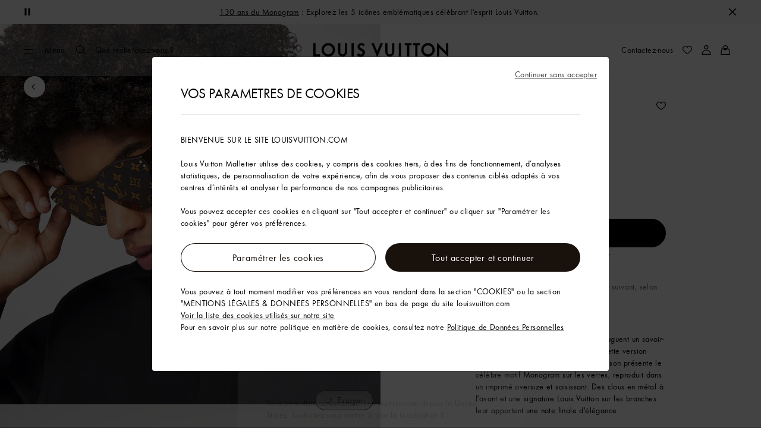

--- FILE ---
content_type: text/html;charset=utf-8
request_url: https://fr.louisvuitton.com/fra-fr/produits/lunettes-de-soleil-lv-waimea-s00-nvprod2890011v/Z1487E
body_size: 195079
content:
<!DOCTYPE html><html  lang="fr-FR" dir="ltr"><head><meta charset="UTF-8">
<meta name="viewport" content="width=device-width, initial-scale=1, maximum-scale=2, user-scalable=1">
<title>Lunettes de soleil LV Waimea S00 - Accessoires de luxe | Homme | LOUIS VUITTON</title>
<link rel="preconnect" href="https://api.louisvuitton.com" crossorigin="anonymous">
<style>/*! normalize.css v8.0.1 | MIT License | github.com/necolas/normalize.css */html{line-height:1.15;-webkit-text-size-adjust:100%}[dir] body{margin:0}main{display:block}h1{font-size:2em}[dir] h1{margin:.67em 0}hr{box-sizing:content-box;height:0;overflow:visible}pre{font-family:monospace,monospace;font-size:1em}[dir] a{background-color:transparent}abbr[title]{text-decoration:underline;-webkit-text-decoration:underline dotted;text-decoration:underline dotted}[dir] abbr[title]{border-bottom:none}b,strong{font-weight:bolder}code,kbd,samp{font-family:monospace,monospace;font-size:1em}small{font-size:80%}sub,sup{font-size:75%;line-height:0;position:relative;vertical-align:baseline}sub{bottom:-.25em}sup{top:-.5em}[dir] img{border-style:none}button,input,optgroup,select,textarea{font-family:inherit;font-size:100%;line-height:1.15}[dir] button,[dir] input,[dir] optgroup,[dir] select,[dir] textarea{margin:0}button,input{overflow:visible}button,select{text-transform:none}[type=button],[type=reset],[type=submit],button{-webkit-appearance:button}[dir] [type=button]::-moz-focus-inner,[dir] [type=reset]::-moz-focus-inner,[dir] [type=submit]::-moz-focus-inner,[dir] button::-moz-focus-inner{border-style:none;padding:0}[type=button]:-moz-focusring,[type=reset]:-moz-focusring,[type=submit]:-moz-focusring,button:-moz-focusring{outline:1px dotted ButtonText}[dir] fieldset{padding:.35em .75em .625em}legend{box-sizing:border-box;color:inherit;display:table;max-width:100%;white-space:normal}[dir] legend{padding:0}progress{vertical-align:baseline}textarea{overflow:auto}[type=checkbox],[type=radio]{box-sizing:border-box}[dir] [type=checkbox],[dir] [type=radio]{padding:0}[type=number]::-webkit-inner-spin-button,[type=number]::-webkit-outer-spin-button{height:auto}[type=search]{-webkit-appearance:textfield;outline-offset:-2px}[type=search]::-webkit-search-decoration{-webkit-appearance:none}::-webkit-file-upload-button{-webkit-appearance:button;font:inherit}details{display:block}summary{display:list-item}[hidden],template{display:none}</style>
<style>.vc-base-icon{display:inline-block;stroke:currentColor;stroke-width:2;fill:none}.vc-header{display:grid;grid-gap:4px;align-items:center;height:30px}[dir] .vc-header{margin-top:10px;padding-left:10px;padding-right:10px}.vc-header.is-lg{font-size:var(--vc-text-lg)}.vc-header.is-xl{font-size:var(--vc-text-xl)}.vc-header.is-2xl{font-size:var(--vc-text-2xl)}.vc-header .vc-next,.vc-header .vc-prev,.vc-header .vc-title{align-items:center;display:flex;grid-row:1;pointer-events:auto;-webkit-user-select:none;-moz-user-select:none;user-select:none}[dir] .vc-header .vc-next,[dir] .vc-header .vc-prev,[dir] .vc-header .vc-title{border:0;border-radius:var(--vc-rounded);cursor:pointer}.vc-header .vc-title{color:var(--vc-header-title-color);font-weight:var(--vc-font-semibold);grid-column:title;line-height:30px;white-space:nowrap}[dir] .vc-header .vc-title{margin:0;padding:0 8px}.vc-header .vc-title:hover{opacity:.75}.vc-header .vc-arrow{align-items:center;color:var(--vc-header-arrow-color);display:flex;height:30px;justify-content:center;width:28px}[dir] .vc-header .vc-arrow{margin:0;padding:0}[dir] .vc-header .vc-arrow:hover{background:var(--vc-header-arrow-hover-bg)}.vc-header .vc-arrow:disabled{opacity:.25;pointer-events:none}.vc-header .vc-prev{grid-column:prev}.vc-header .vc-next{grid-column:next}.vc-day{min-height:32px;position:relative;z-index:1}.vc-monthly .is-not-in-month *{opacity:0;pointer-events:none}.vc-day-layer{bottom:0;pointer-events:none;position:absolute;top:0}[dir] .vc-day-layer{left:0;right:0}.vc-day-box-center-center{align-items:center;display:flex;justify-content:center}[dir] .vc-day-box-center-center{transform-origin:50% 50%}.vc-day-box-left-center{align-items:center;display:flex;justify-content:flex-start}[dir=ltr] .vc-day-box-left-center{transform-origin:0 50%}[dir=rtl] .vc-day-box-left-center{transform-origin:100% 50%}.vc-day-box-right-center{align-items:center;display:flex;justify-content:flex-end}[dir=ltr] .vc-day-box-right-center{transform-origin:100% 50%}[dir=rtl] .vc-day-box-right-center{transform-origin:0 50%}.vc-day-box-center-bottom{align-items:flex-end;display:flex;justify-content:center}.vc-day-content{align-items:center;display:flex;font-size:var(--vc-text-sm);font-weight:var(--vc-font-medium);height:28px;justify-content:center;line-height:28px;-webkit-user-select:none;-moz-user-select:none;user-select:none;width:28px}[dir] .vc-day-content{border-radius:var(--vc-rounded-full);cursor:pointer}[dir] .vc-day-content:hover{background-color:var(--vc-day-content-hover-bg)}.vc-day-content.vc-disabled{color:var(--vc-day-content-disabled-color)}.vc-content:not(.vc-base){color:var(--vc-content-color);font-weight:var(--vc-font-bold)}.vc-highlights{overflow:hidden;pointer-events:none;z-index:-1}.vc-highlight{height:28px;width:28px}.vc-highlight.vc-highlight-base-start{width:50%!important}[dir] .vc-highlight.vc-highlight-base-start{border-radius:0!important}[dir=ltr] .vc-highlight.vc-highlight-base-start{border-right-width:0!important}[dir=rtl] .vc-highlight.vc-highlight-base-start{border-left-width:0!important}.vc-highlight.vc-highlight-base-end{width:50%!important}[dir] .vc-highlight.vc-highlight-base-end{border-radius:0!important}[dir=ltr] .vc-highlight.vc-highlight-base-end{border-left-width:0!important}[dir=rtl] .vc-highlight.vc-highlight-base-end{border-right-width:0!important}.vc-highlight.vc-highlight-base-middle{width:100%}[dir] .vc-highlight.vc-highlight-base-middle{border-left-width:0!important;border-radius:0!important;border-right-width:0!important;margin:0 -1px}[dir] .vc-highlight-bg-none,[dir] .vc-highlight-bg-outline{background-color:var(--vc-highlight-outline-bg);border:2px solid;border-color:var(--vc-highlight-outline-border);border-radius:var(--vc-rounded-full)}[dir] .vc-highlight-bg-light{background-color:var(--vc-highlight-light-bg);border-radius:var(--vc-rounded-full)}[dir] .vc-highlight-bg-solid{background-color:var(--vc-highlight-solid-bg);border-radius:var(--vc-rounded-full)}.vc-highlight-content-none,.vc-highlight-content-outline{color:var(--vc-highlight-outline-content-color);font-weight:var(--vc-font-bold)}.vc-highlight-content-light{color:var(--vc-highlight-light-content-color);font-weight:var(--vc-font-bold)}.vc-highlight-content-solid{color:var(--vc-highlight-solid-content-color);font-weight:var(--vc-font-bold)}.vc-dots{align-items:center;display:flex;justify-content:center}.vc-dot{height:5px;width:5px}[dir] .vc-dot{border-radius:9999px;transition:var(--vc-day-content-transition)}[dir=ltr] .vc-dot:not(:last-child){margin-right:3px}[dir=rtl] .vc-dot:not(:last-child){margin-left:3px}.vc-bars{align-items:center;display:flex;justify-content:flex-start;width:75%}.vc-bar{flex-grow:1;height:3px}[dir] .vc-bar{transition:var(--vc-day-content-transition)}[dir] .vc-dot{background-color:var(--vc-dot-bg)}[dir] .vc-bar{background-color:var(--vc-bar-bg)}.vc-pane{min-width:250px}.vc-weeknumber{align-items:center;display:flex;justify-content:center;position:absolute}[dir=ltr] .vc-weeknumber.is-left{left:calc(var(--vc-weeknumber-offset-inside)*-1)}[dir=ltr] .vc-weeknumber.is-right,[dir=rtl] .vc-weeknumber.is-left{right:calc(var(--vc-weeknumber-offset-inside)*-1)}[dir=rtl] .vc-weeknumber.is-right{left:calc(var(--vc-weeknumber-offset-inside)*-1)}[dir=ltr] .vc-weeknumber.is-left-outside{left:calc(var(--vc-weeknumber-offset-outside)*-1)}[dir=ltr] .vc-weeknumber.is-right-outside,[dir=rtl] .vc-weeknumber.is-left-outside{right:calc(var(--vc-weeknumber-offset-outside)*-1)}[dir=rtl] .vc-weeknumber.is-right-outside{left:calc(var(--vc-weeknumber-offset-outside)*-1)}.vc-weeknumber-content{align-items:center;color:var(--vc-weeknumber-color);display:flex;font-size:var(--vc-text-xs);font-style:italic;font-weight:var(--vc-font-medium);height:28px;justify-content:center;-webkit-user-select:none;-moz-user-select:none;user-select:none;width:28px}[dir] .vc-weeknumber-content{margin-top:2px}.vc-weeks{position:relative;-webkit-overflow-scrolling:touch;min-width:232px}[dir] .vc-weeks{padding:6px}[dir=ltr] .vc-weeks.vc-show-weeknumbers-left{margin-left:var(--vc-weeknumber-offset-inside)}[dir=ltr] .vc-weeks.vc-show-weeknumbers-right,[dir=rtl] .vc-weeks.vc-show-weeknumbers-left{margin-right:var(--vc-weeknumber-offset-inside)}[dir=rtl] .vc-weeks.vc-show-weeknumbers-right{margin-left:var(--vc-weeknumber-offset-inside)}.vc-weekday{color:var(--vc-weekday-color);font-size:var(--vc-text-sm);font-weight:var(--vc-font-bold);line-height:14px;-webkit-user-select:none;-moz-user-select:none;user-select:none}[dir] .vc-weekday{cursor:default;padding-bottom:8px;padding-top:4px;text-align:center}.vc-week,.vc-weekdays{display:grid;grid-template-columns:repeat(7,1fr);position:relative}.vc-popover-content-wrapper{--popover-horizontal-content-offset:8px;--popover-vertical-content-offset:10px;--popover-caret-horizontal-offset:18px;--popover-caret-vertical-offset:8px;display:block;outline:none;position:absolute;z-index:10}.vc-popover-content-wrapper:not(.is-interactive){pointer-events:none}.vc-popover-content{color:var(--vc-popover-content-color);font-weight:var(--vc-font-medium);outline:none;position:relative;z-index:10}[dir] .vc-popover-content{background-color:var(--vc-popover-content-bg);border:1px solid;border-color:var(--vc-popover-content-border);border-radius:var(--vc-rounded-lg);box-shadow:var(--vc-shadow-lg);padding:4px}[dir] .vc-popover-content.direction-bottom{margin-top:var(--popover-vertical-content-offset)}[dir] .vc-popover-content.direction-top{margin-bottom:var(--popover-vertical-content-offset)}[dir=ltr] .vc-popover-content.direction-left{margin-right:var(--popover-horizontal-content-offset)}[dir=ltr] .vc-popover-content.direction-right,[dir=rtl] .vc-popover-content.direction-left{margin-left:var(--popover-horizontal-content-offset)}[dir=rtl] .vc-popover-content.direction-right{margin-right:var(--popover-horizontal-content-offset)}.vc-popover-caret{content:"";display:block;height:12px;position:absolute;width:12px;z-index:-1}[dir] .vc-popover-caret{background-color:inherit;border-top:inherit}[dir=ltr] .vc-popover-caret{border-left:inherit}[dir=rtl] .vc-popover-caret{border-right:inherit}.vc-popover-caret.direction-bottom{top:0}[dir=ltr] .vc-popover-caret.direction-bottom.align-left{transform:translateY(-50%) rotate(45deg)}[dir=rtl] .vc-popover-caret.direction-bottom.align-left{transform:translateY(-50%) rotate(-45deg)}[dir=ltr] .vc-popover-caret.direction-bottom.align-center{transform:translate(-50%) translateY(-50%) rotate(45deg)}[dir=rtl] .vc-popover-caret.direction-bottom.align-center{transform:translate(50%) translateY(-50%) rotate(-45deg)}[dir=ltr] .vc-popover-caret.direction-bottom.align-right{transform:translateY(-50%) rotate(45deg)}[dir=rtl] .vc-popover-caret.direction-bottom.align-right{transform:translateY(-50%) rotate(-45deg)}.vc-popover-caret.direction-top{top:100%}[dir=ltr] .vc-popover-caret.direction-top.align-left{transform:translateY(-50%) rotate(-135deg)}[dir=rtl] .vc-popover-caret.direction-top.align-left{transform:translateY(-50%) rotate(135deg)}[dir=ltr] .vc-popover-caret.direction-top.align-center{transform:translate(-50%) translateY(-50%) rotate(-135deg)}[dir=rtl] .vc-popover-caret.direction-top.align-center{transform:translate(50%) translateY(-50%) rotate(135deg)}[dir=ltr] .vc-popover-caret.direction-top.align-right{transform:translateY(-50%) rotate(-135deg)}[dir=rtl] .vc-popover-caret.direction-top.align-right{transform:translateY(-50%) rotate(135deg)}[dir=ltr] .vc-popover-caret.direction-left{left:100%}[dir=rtl] .vc-popover-caret.direction-left{right:100%}[dir=ltr] .vc-popover-caret.direction-left.align-top{transform:translate(-50%) rotate(135deg)}[dir=rtl] .vc-popover-caret.direction-left.align-top{transform:translate(50%) rotate(-135deg)}[dir=ltr] .vc-popover-caret.direction-left.align-middle{transform:translateY(-50%) translate(-50%) rotate(135deg)}[dir=rtl] .vc-popover-caret.direction-left.align-middle{transform:translateY(-50%) translate(50%) rotate(-135deg)}[dir=ltr] .vc-popover-caret.direction-left.align-bottom{transform:translate(-50%) rotate(135deg)}[dir=rtl] .vc-popover-caret.direction-left.align-bottom{transform:translate(50%) rotate(-135deg)}[dir=ltr] .vc-popover-caret.direction-right{left:0}[dir=rtl] .vc-popover-caret.direction-right{right:0}[dir=ltr] .vc-popover-caret.direction-right.align-top{transform:translate(-50%) rotate(-45deg)}[dir=rtl] .vc-popover-caret.direction-right.align-top{transform:translate(50%) rotate(45deg)}[dir=ltr] .vc-popover-caret.direction-right.align-middle{transform:translateY(-50%) translate(-50%) rotate(-45deg)}[dir=rtl] .vc-popover-caret.direction-right.align-middle{transform:translateY(-50%) translate(50%) rotate(45deg)}[dir=ltr] .vc-popover-caret.direction-right.align-bottom{transform:translate(-50%) rotate(-45deg)}[dir=rtl] .vc-popover-caret.direction-right.align-bottom{transform:translate(50%) rotate(45deg)}[dir=ltr] .vc-popover-caret.align-left{left:var(--popover-caret-horizontal-offset)}[dir=rtl] .vc-popover-caret.align-left{right:var(--popover-caret-horizontal-offset)}[dir=ltr] .vc-popover-caret.align-center{left:50%}[dir=rtl] .vc-popover-caret.align-center{right:50%}[dir=ltr] .vc-popover-caret.align-right{right:var(--popover-caret-horizontal-offset)}[dir=rtl] .vc-popover-caret.align-right{left:var(--popover-caret-horizontal-offset)}.vc-popover-caret.align-top{top:var(--popover-caret-vertical-offset)}.vc-popover-caret.align-middle{top:50%}.vc-popover-caret.align-bottom{bottom:var(--popover-caret-vertical-offset)}.vc-nav-header{display:flex;justify-content:space-between}.vc-nav-arrow,.vc-nav-item,.vc-nav-title{font-size:var(--vc-text-sm);-webkit-user-select:none;-moz-user-select:none;user-select:none;white-space:nowrap}[dir] .vc-nav-arrow,[dir] .vc-nav-item,[dir] .vc-nav-title{border:0;border-radius:var(--vc-rounded);cursor:pointer;margin:0}[dir] .vc-nav-arrow:hover,[dir] .vc-nav-item:hover,[dir] .vc-nav-title:hover{background-color:var(--vc-nav-hover-bg)}.vc-nav-arrow:disabled,.vc-nav-item:disabled,.vc-nav-title:disabled{opacity:.25;pointer-events:none}.vc-nav-title{color:var(--vc-nav-title-color);font-weight:var(--vc-font-bold);height:30px;line-height:var(--vc-leading-snug)}[dir] .vc-nav-title{padding:0 6px}.vc-nav-arrow{align-items:center;color:var(--vc-header-arrow-color);display:flex;height:30px;justify-content:center;width:26px}[dir] .vc-nav-arrow{padding:0}.vc-nav-items{display:grid;grid-template-columns:repeat(3,1fr);grid-row-gap:2px;grid-column-gap:5px}[dir] .vc-nav-items{margin-top:2px}.vc-nav-item{font-weight:var(--vc-font-semibold);line-height:var(--vc-leading-snug);width:48px}[dir] .vc-nav-item{padding:6px 0;text-align:center}.vc-nav-item.is-active{color:var(--vc-nav-item-active-color);font-weight:var(--vc-font-bold)}[dir] .vc-nav-item.is-active{background-color:var(--vc-nav-item-active-bg)}[dir] .vc-nav-item.is-active:not(:focus){box-shadow:var(--vc-nav-item-active-box-shadow)}.vc-nav-item.is-current{color:var(--vc-nav-item-current-color)}.vc-day-popover-row{align-items:center;display:flex}[dir] .vc-day-popover-row{transition:var(--vc-day-content-transition)}.vc-day-popover-row-indicator{align-items:center;display:flex;flex-grow:0;justify-content:center;width:15px}[dir] .vc-day-popover-row-indicator span{transition:var(--vc-day-content-transition)}.vc-day-popover-row-label{align-items:center;display:flex;flex-grow:1;flex-wrap:none;font-size:var(--vc-text-xs);line-height:var(--vc-leading-normal);width:-moz-max-content;width:max-content}[dir] .vc-day-popover-row-label{margin-left:4px;margin-right:4px}.vc-day-popover-row-highlight{height:5px;width:8px}[dir] .vc-day-popover-row-highlight{border-radius:3px}.vc-day-popover-row-bar{height:3px;width:10px}.vc-pane-container{position:relative;width:100%}.vc-pane-container.in-transition{overflow:hidden}.vc-pane-layout{display:grid}.vc-pane-header-wrapper{pointer-events:none;position:absolute;top:0;width:100%}.vc-day-popover-container{font-size:var(--vc-text-xs);font-weight:var(--vc-font-medium)}.vc-day-popover-header{color:var(--vc-day-popover-header-color);font-size:var(--vc-text-xs);font-weight:var(--vc-font-semibold)}[dir] .vc-day-popover-header{text-align:center}.vc-base-select{position:relative}.vc-base-select select{-webkit-appearance:none;-moz-appearance:none;appearance:none;color:var(--vc-select-color);display:block;font-size:var(--vc-text-base);font-weight:var(--vc-font-medium);height:30px;line-height:var(--leading-none);text-indent:0;width:-moz-max-content;width:max-content}[dir] .vc-base-select select{background-color:transparent;background-image:none;border-radius:var(--vc-rounded);cursor:pointer;margin:0;padding:0 4px;text-align:center}[dir] .vc-base-select select:hover{background-color:var(--vc-select-hover-bg)}[dir=ltr] .vc-base-select select.vc-has-icon{padding:0 24px 0 10px}[dir=rtl] .vc-base-select select.vc-has-icon{padding:0 10px 0 24px}.vc-base-select select.vc-small{font-size:var(--vc-text-sm)}[dir] .vc-base-select select.vc-small.vc-has-icon{padding:0 20px 0 8}[dir=ltr] .vc-base-select select.vc-align-left{text-align:left}[dir=ltr] .vc-base-select select.vc-align-right,[dir=rtl] .vc-base-select select.vc-align-left{text-align:right}[dir=rtl] .vc-base-select select.vc-align-right{text-align:left}.vc-base-select .vc-base-icon{opacity:.6;pointer-events:none;position:absolute;top:6px}[dir=ltr] .vc-base-select .vc-base-icon{right:4px}[dir=rtl] .vc-base-select .vc-base-icon{left:4px}.vc-time-picker{align-items:center;display:flex;flex-direction:column}[dir] .vc-time-picker{padding:8px 4px}.vc-time-picker.vc-invalid{opacity:.5;pointer-events:none}[dir] .vc-time-picker.vc-attached{border-top:1px solid var(--vc-time-picker-border)}[dir] .vc-time-picker>*+*{margin-top:4px}.vc-time-header{align-items:center;display:flex;font-size:var(--vc-text-sm);font-weight:var(--vc-font-semibold);line-height:21px;text-transform:uppercase}[dir] .vc-time-header{margin-top:-4px;padding-left:4px;padding-right:4px}.vc-time-select-group{align-items:center;display:inline-flex}[dir] .vc-time-select-group{background:var(--vc-time-select-group-bg);border:1px solid var(--vc-time-select-group-border);border-radius:var(--vc-rounded-md);padding:0 4px}.vc-time-select-group .vc-base-icon{color:var(--vc-time-select-group-icon-color)}[dir=ltr] .vc-time-select-group .vc-base-icon{margin-right:4px}[dir=rtl] .vc-time-select-group .vc-base-icon{margin-left:4px}.vc-time-weekday{color:var(--vc-time-weekday-color);letter-spacing:var(--tracking-wide)}.vc-time-month{color:var(--vc-time-month-color)}[dir=ltr] .vc-time-month{margin-left:8px}[dir=rtl] .vc-time-month{margin-right:8px}.vc-time-day{color:var(--vc-time-day-color)}[dir=ltr] .vc-time-day{margin-left:4px}[dir=rtl] .vc-time-day{margin-right:4px}.vc-time-year{color:var(--vc-time-year-color)}[dir=ltr] .vc-time-year{margin-left:8px}[dir=rtl] .vc-time-year{margin-right:8px}[dir=ltr] .vc-time-colon{margin:0 1px 2px 2px}[dir=rtl] .vc-time-colon{margin:0 2px 2px 1px}[dir=ltr] .vc-time-decimal{margin:0 0 0 1px}[dir=rtl] .vc-time-decimal{margin:0 1px 0 0}[dir] .vc-none-enter-active,[dir] .vc-none-leave-active{transition-duration:0s}.vc-fade-enter-active,.vc-fade-leave-active,.vc-slide-down-enter-active,.vc-slide-down-leave-active,.vc-slide-fade-enter-active,.vc-slide-fade-leave-active,.vc-slide-left-enter-active,.vc-slide-left-leave-active,.vc-slide-right-enter-active,.vc-slide-right-leave-active,.vc-slide-up-enter-active,.vc-slide-up-leave-active{backface-visibility:hidden;pointer-events:none;transition:transform var(--vc-slide-duration) var(--vc-slide-timing),opacity var(--vc-slide-duration) var(--vc-slide-timing)}[dir] .vc-fade-enter-active,[dir] .vc-fade-leave-active,[dir] .vc-slide-down-enter-active,[dir] .vc-slide-down-leave-active,[dir] .vc-slide-fade-enter-active,[dir] .vc-slide-fade-leave-active,[dir] .vc-slide-left-enter-active,[dir] .vc-slide-left-leave-active,[dir] .vc-slide-right-enter-active,[dir] .vc-slide-right-leave-active,[dir] .vc-slide-up-enter-active,[dir] .vc-slide-up-leave-active{transition:transform var(--vc-slide-duration) var(--vc-slide-timing),opacity var(--vc-slide-duration) var(--vc-slide-timing)}.vc-fade-leave-active,.vc-none-leave-active,.vc-slide-down-leave-active,.vc-slide-left-leave-active,.vc-slide-right-leave-active,.vc-slide-up-leave-active{position:absolute!important;width:100%}.vc-fade-enter-from,.vc-fade-leave-to,.vc-none-enter-from,.vc-none-leave-to,.vc-slide-down-enter-from,.vc-slide-down-leave-to,.vc-slide-fade-enter-from,.vc-slide-fade-leave-to,.vc-slide-left-enter-from,.vc-slide-left-leave-to,.vc-slide-right-enter-from,.vc-slide-right-leave-to,.vc-slide-up-enter-from,.vc-slide-up-leave-to{opacity:0}[dir] .vc-slide-fade-enter-from.direction-left,[dir] .vc-slide-fade-leave-to.direction-left,[dir] .vc-slide-left-enter-from,[dir] .vc-slide-right-leave-to{transform:translate(var(--vc-slide-translate))}[dir=ltr] .vc-slide-fade-enter-from.direction-right,[dir=ltr] .vc-slide-fade-leave-to.direction-right,[dir=ltr] .vc-slide-left-leave-to,[dir=ltr] .vc-slide-right-enter-from{transform:translate(calc(var(--vc-slide-translate)*-1))}[dir=rtl] .vc-slide-fade-enter-from.direction-right,[dir=rtl] .vc-slide-fade-leave-to.direction-right,[dir=rtl] .vc-slide-left-leave-to,[dir=rtl] .vc-slide-right-enter-from{transform:translate(calc((-1*var(--vc-slide-translate))*-1))}[dir] .vc-slide-down-leave-to,[dir] .vc-slide-fade-enter-from.direction-top,[dir] .vc-slide-fade-leave-to.direction-top,[dir] .vc-slide-up-enter-from{transform:translateY(var(--vc-slide-translate))}[dir] .vc-slide-down-enter-from,[dir] .vc-slide-fade-enter-from.direction-bottom,[dir] .vc-slide-fade-leave-to.direction-bottom,[dir] .vc-slide-up-leave-to{transform:translateY(calc(var(--vc-slide-translate)*-1))}:root{--vc-white:#fff;--vc-black:#000;--vc-gray-50:#f8fafc;--vc-gray-100:#f1f5f9;--vc-gray-200:#e2e8f0;--vc-gray-300:#cbd5e1;--vc-gray-400:#94a3b8;--vc-gray-500:#64748b;--vc-gray-600:#475569;--vc-gray-700:#334155;--vc-gray-800:#1e293b;--vc-gray-900:#0f172a;--vc-font-family:BlinkMacSystemFont,-apple-system,"Segoe UI","Roboto","Oxygen","Ubuntu","Cantarell","Fira Sans","Droid Sans","Helvetica Neue","Helvetica","Arial",sans-serif;--vc-font-normal:400;--vc-font-medium:500;--vc-font-semibold:600;--vc-font-bold:700;--vc-text-2xs:10px;--vc-text-xs:12px;--vc-text-sm:14px;--vc-text-base:16px;--vc-text-lg:18px;--vc-text-xl:20px;--vc-text-2xl:24px;--vc-leading-none:1;--vc-leading-tight:1.25;--vc-leading-snug:1.375;--vc-leading-normal:1.5;--vc-rounded:.25rem;--vc-rounded-md:.375rem;--vc-rounded-lg:.5rem;--vc-rounded-full:9999px;--vc-shadow:0 1px 3px 0 rgba(0,0,0,.1),0 1px 2px 0 rgba(0,0,0,.06);--vc-shadow-lg:0 10px 15px -3px rgba(0,0,0,.1),0 4px 6px -2px rgba(0,0,0,.05);--vc-shadow-inner:inset 0 2px 4px 0 rgba(0,0,0,.06);--vc-slide-translate:22px;--vc-slide-duration:.15s;--vc-slide-timing:ease;--vc-day-content-transition:all .13s ease-in;--vc-weeknumber-offset-inside:26px;--vc-weeknumber-offset-outside:34px}.vc-gray{--vc-accent-50:var(--vc-gray-50);--vc-accent-100:var(--vc-gray-100);--vc-accent-200:var(--vc-gray-200);--vc-accent-300:var(--vc-gray-300);--vc-accent-400:var(--vc-gray-400);--vc-accent-500:var(--vc-gray-500);--vc-accent-600:var(--vc-gray-600);--vc-accent-700:var(--vc-gray-700);--vc-accent-800:var(--vc-gray-800);--vc-accent-900:var(--vc-gray-900)}.vc-red{--vc-accent-50:#fef2f2;--vc-accent-100:#fee2e2;--vc-accent-200:#fecaca;--vc-accent-300:#fca5a5;--vc-accent-400:#f87171;--vc-accent-500:#ef4444;--vc-accent-600:#dc2626;--vc-accent-700:#b91c1c;--vc-accent-800:#991b1b;--vc-accent-900:#7f1d1d}.vc-orange{--vc-accent-50:#fff7ed;--vc-accent-100:#ffedd5;--vc-accent-200:#fed7aa;--vc-accent-300:#fdba74;--vc-accent-400:#fb923c;--vc-accent-500:#f97316;--vc-accent-600:#ea580c;--vc-accent-700:#c2410c;--vc-accent-800:#9a3412;--vc-accent-900:#7c2d12}.vc-yellow{--vc-accent-50:#fefce8;--vc-accent-100:#fef9c3;--vc-accent-200:#fef08a;--vc-accent-300:#fde047;--vc-accent-400:#facc15;--vc-accent-500:#eab308;--vc-accent-600:#ca8a04;--vc-accent-700:#a16207;--vc-accent-800:#854d0e;--vc-accent-900:#713f12}.vc-green{--vc-accent-50:#f0fdf4;--vc-accent-100:#dcfce7;--vc-accent-200:#bbf7d0;--vc-accent-300:#86efac;--vc-accent-400:#4ade80;--vc-accent-500:#22c55e;--vc-accent-600:#16a34a;--vc-accent-700:#15803d;--vc-accent-800:#166534;--vc-accent-900:#14532d}.vc-teal{--vc-accent-50:#f0fdfa;--vc-accent-100:#ccfbf1;--vc-accent-200:#99f6e4;--vc-accent-300:#5eead4;--vc-accent-400:#2dd4bf;--vc-accent-500:#14b8a6;--vc-accent-600:#0d9488;--vc-accent-700:#0f766e;--vc-accent-800:#115e59;--vc-accent-900:#134e4a}.vc-blue{--vc-accent-50:#eff6ff;--vc-accent-100:#dbeafe;--vc-accent-200:#bfdbfe;--vc-accent-300:#93c5fd;--vc-accent-400:#60a5fa;--vc-accent-500:#3b82f6;--vc-accent-600:#2563eb;--vc-accent-700:#1d4ed8;--vc-accent-800:#1e40af;--vc-accent-900:#1e3a8a}.vc-indigo{--vc-accent-50:#eef2ff;--vc-accent-100:#e0e7ff;--vc-accent-200:#c7d2fe;--vc-accent-300:#a5b4fc;--vc-accent-400:#818cf8;--vc-accent-500:#6366f1;--vc-accent-600:#4f46e5;--vc-accent-700:#4338ca;--vc-accent-800:#3730a3;--vc-accent-900:#312e81}.vc-purple{--vc-accent-50:#faf5ff;--vc-accent-100:#f3e8ff;--vc-accent-200:#e9d5ff;--vc-accent-300:#d8b4fe;--vc-accent-400:#c084fc;--vc-accent-500:#a855f7;--vc-accent-600:#9333ea;--vc-accent-700:#7e22ce;--vc-accent-800:#6b21a8;--vc-accent-900:#581c87}.vc-pink{--vc-accent-50:#fdf2f8;--vc-accent-100:#fce7f3;--vc-accent-200:#fbcfe8;--vc-accent-300:#f9a8d4;--vc-accent-400:#f472b6;--vc-accent-500:#ec4899;--vc-accent-600:#db2777;--vc-accent-700:#be185d;--vc-accent-800:#9d174d;--vc-accent-900:#831843}.vc-focus:focus-within{outline:0}[dir] .vc-focus:focus-within{box-shadow:var(--vc-focus-ring)}.vc-light{--vc-color:var(--vc-gray-900);--vc-bg:var(--vc-white);--vc-border:var(--vc-gray-300);--vc-hover-bg:rgba(204,214,224,.3);--vc-focus-ring:0 0 0 2px rgba(59,131,246,.4);--vc-header-arrow-color:var(--vc-gray-500);--vc-header-arrow-hover-bg:var(--vc-gray-200);--vc-header-title-color:var(--vc-gray-900);--vc-weekday-color:var(--vc-gray-500);--vc-weeknumber-color:var(--vc-gray-400);--vc-nav-hover-bg:var(--vc-gray-200);--vc-nav-title-color:var(--vc-gray-900);--vc-nav-item-hover-box-shadow:none;--vc-nav-item-active-color:var(--vc-white);--vc-nav-item-active-bg:var(--vc-accent-500);--vc-nav-item-active-box-shadow:var(--vc-shadow);--vc-nav-item-current-color:var(--vc-accent-600);--vc-day-popover-container-color:var(--vc-white);--vc-day-popover-container-bg:var(--vc-gray-800);--vc-day-popover-container-border:var(--vc-gray-700);--vc-day-popover-header-color:var(--vc-gray-700);--vc-popover-content-color:var(--vc-gray-900);--vc-popover-content-bg:var(--vc-gray-50);--vc-popover-content-border:var(--vc-gray-300);--vc-time-picker-border:var(--vc-gray-300);--vc-time-weekday-color:var(--vc-gray-700);--vc-time-month-color:var(--vc-accent-600);--vc-time-day-color:var(--vc-accent-600);--vc-time-year-color:var(--vc-gray-500);--vc-time-select-group-bg:var(--vc-gray-50);--vc-time-select-group-border:var(--vc-gray-300);--vc-time-select-group-icon-color:var(--vc-accent-500);--vc-select-color:var(--vc-gray-900);--vc-select-bg:var(--vg-gray-50);--vc-select-hover-bg:var(--vc-gray-100);--vc-select-border:var(--vc-gray-300);--vc-day-content-hover-bg:var(--vc-hover-bg);--vc-day-content-disabled-color:var(--vc-gray-400)}.vc-light .vc-attr,.vc-light.vc-attr{--vc-content-color:var(--vc-accent-600);--vc-highlight-outline-bg:var(--vc-white);--vc-highlight-outline-border:var(--vc-accent-600);--vc-highlight-outline-content-color:var(--vc-accent-700);--vc-highlight-light-bg:var(--vc-accent-200);--vc-highlight-light-content-color:var(--vc-accent-900);--vc-highlight-solid-bg:var(--vc-accent-600);--vc-highlight-solid-content-color:var(--vc-white);--vc-dot-bg:var(--vc-accent-600);--vc-bar-bg:var(--vc-accent-600)}.vc-dark{--vc-color:var(--vc-white);--vc-bg:var(--vc-gray-900);--vc-border:var(--vc-gray-700);--vc-hover-bg:rgba(114,129,151,.3);--vc-focus-ring:0 0 0 2px rgba(59,130,246,.7);--vc-header-arrow-color:var(--vc-gray-300);--vc-header-arrow-hover-bg:var(--vc-gray-800);--vc-header-title-color:var(--vc-gray-100);--vc-weekday-color:var(--vc-accent-200);--vc-weeknumber-color:var(--vc-gray-500);--vc-nav-hover-bg:var(--vc-gray-700);--vc-nav-title-color:var(--vc-gray-100);--vc-nav-item-hover-box-shadow:none;--vc-nav-item-active-color:var(--vc-white);--vc-nav-item-active-bg:var(--vc-accent-500);--vc-nav-item-active-box-shadow:none;--vc-nav-item-current-color:var(--vc-accent-400);--vc-day-popover-container-color:var(--vc-gray-800);--vc-day-popover-container-bg:var(--vc-white);--vc-day-popover-container-border:var(--vc-gray-100);--vc-day-popover-header-color:var(--vc-gray-300);--vc-popover-content-color:var(--vc-white);--vc-popover-content-bg:var(--vc-gray-800);--vc-popover-content-border:var(--vc-gray-700);--vc-time-picker-border:var(--vc-gray-700);--vc-time-weekday-color:var(--vc-gray-400);--vc-time-month-color:var(--vc-accent-400);--vc-time-day-color:var(--vc-accent-400);--vc-time-year-color:var(--vc-gray-500);--vc-time-select-group-bg:var(--vc-gray-700);--vc-time-select-group-border:var(--vc-gray-500);--vc-time-select-group-icon-color:var(--vc-accent-400);--vc-select-color:var(--vc-gray-200);--vc-select-bg:var(--vc-gray-700);--vc-select-hover-bg:var(--vc-gray-600);--vc-select-border:var(--vc-gray-500);--vc-day-content-hover-bg:var(--vc-hover-bg);--vc-day-content-disabled-color:var(--vc-gray-600)}.vc-dark .vc-attr,.vc-dark.vc-attr{--vc-content-color:var(--vc-accent-500);--vc-highlight-outline-bg:var(--vc-gray-900);--vc-highlight-outline-border:var(--vc-accent-300);--vc-highlight-outline-content-color:var(--vc-accent-200);--vc-highlight-light-bg:var(--vc-accent-800);--vc-highlight-light-content-color:var(--vc-accent-100);--vc-highlight-solid-bg:var(--vc-accent-500);--vc-highlight-solid-content-color:var(--vc-white);--vc-dot-bg:var(--vc-accent-500);--vc-bar-bg:var(--vc-accent-500)}.vc-container{color:var(--vc-color);display:inline-flex;font-family:var(--vc-font-family);height:-moz-max-content;height:max-content;position:relative;width:-moz-max-content;width:max-content;-webkit-font-smoothing:antialiased;-moz-osx-font-smoothing:grayscale;-webkit-tap-highlight-color:transparent}[dir] .vc-container{background-color:var(--vc-bg)}.vc-container,.vc-container *{box-sizing:border-box}.vc-container :focus,.vc-container:focus{outline:none}[dir] .vc-container .vc-container{border:none}[dir] .vc-bordered{border:1px solid;border-color:var(--vc-border);border-radius:var(--vc-rounded-lg)}.vc-expanded{min-width:100%}[dir] .vc-transparent{background-color:transparent}[dir] .vc-date-picker-content{background-color:var(--vc-bg);padding:0}[dir] .vc-date-picker-content .vc-container{border:0}</style>
<style>@charset "UTF-8";:root{--vh:1vh;--banner-height:0px;--focus-outline-offset:1px;--product-picture-background:url([data-uri])}.lv-list{list-style:none}[dir] .lv-list{margin:0;padding:0}.lv-gutters{box-sizing:border-box}[dir] .lv-gutters{padding-left:6.4vw;padding-right:6.4vw}@media screen and (min-width:48rem){[dir] .lv-gutters{padding-left:3.125vw;padding-right:3.125vw}}@media screen and (min-width:64rem){[dir] .lv-gutters{padding-left:4.6875vw;padding-right:4.6875vw}}@media screen and (min-width:90rem){[dir] .lv-gutters{padding-left:8.3333333333vw;padding-right:8.3333333333vw}}.lv-gutters-small{box-sizing:border-box}[dir] .lv-gutters-small{padding-left:6.4vw;padding-right:6.4vw}@media screen and (min-width:48rem){[dir] .lv-gutters-small{padding-left:3.125vw;padding-right:3.125vw}}@media screen and (min-width:64rem){[dir] .lv-gutters-small{padding-left:3.125vw;padding-right:3.125vw}}@media screen and (min-width:90rem){[dir] .lv-gutters-small{padding-left:3.3333333333vw;padding-right:3.3333333333vw}}.lv-medium-only{display:none}@media screen and (min-width:48rem){.lv-medium-only{display:block}}.lv-small-only{display:block}@media screen and (min-width:48rem){.lv-small-only{display:none}}.lv-fullheight{min-height:100vh}.lv-map{width:100%}.lv-map,.lv-map>div{height:100%}.lv-sticky>*{position:fixed!important;z-index:3}[dir] .lv-sticky>*{left:0;right:0}html[dir] .nuxt-progress{left:0!important;right:auto!important}@font-face{font-display:swap;font-family:Louis Vuitton Web;font-style:normal;font-weight:300;src:url(/fonts/bin/LouisVuitton-Light.woff2) format("woff2"),url(/fonts/bin/LouisVuitton-Light.woff) format("woff")}@font-face{font-display:swap;font-family:Louis Vuitton Web;font-style:italic;font-weight:300;src:url(/fonts/bin/LouisVuitton-LightOblique.woff2) format("woff2"),url(/fonts/bin/LouisVuitton-LightOblique.woff) format("woff")}@font-face{font-display:swap;font-family:Louis Vuitton Web;font-style:normal;font-weight:400;src:url(/fonts/bin/LouisVuitton-Regular.woff2) format("woff2"),url(/fonts/bin/LouisVuitton-Regular.woff) format("woff")}@font-face{font-display:swap;font-family:Louis Vuitton Web;font-style:italic;font-weight:400;src:url(/fonts/bin/LouisVuitton-Oblique.woff2) format("woff2"),url(/fonts/bin/LouisVuitton-Oblique.woff) format("woff")}@font-face{font-display:swap;font-family:Louis Vuitton Web;font-style:normal;font-weight:500;src:url(/fonts/bin/LouisVuitton-Medium.woff2) format("woff2"),url(/fonts/bin/LouisVuitton-Medium.woff) format("woff")}@font-face{font-display:swap;font-family:Louis Vuitton Web;font-style:italic;font-weight:500;src:url(/fonts/bin/LouisVuitton-MediumOblique.woff2) format("woff2"),url(/fonts/bin/LouisVuitton-MediumOblique.woff) format("woff")}@font-face{font-display:swap;font-family:Louis Vuitton Web;font-style:normal;font-weight:600;src:url(/fonts/bin/LouisVuitton-Demi.woff2) format("woff2"),url(/fonts/bin/LouisVuitton-Demi.woff) format("woff")}@font-face{font-display:swap;font-family:Louis Vuitton Web;font-style:italic;font-weight:600;src:url(/fonts/bin/LouisVuitton-DemiOblique.woff2) format("woff2"),url(/fonts/bin/LouisVuitton-DemiOblique.woff) format("woff")}@font-face{font-display:swap;font-family:Louis Vuitton Symbols Web;font-style:normal;font-weight:600;src:url(/fonts/bin/LouisVuitton-Demi_logo.woff2) format("woff2"),url(/fonts/bin/LouisVuitton-Demi_logo.woff) format("woff")}@font-face{font-display:swap;font-family:Louis Vuitton Web;font-style:normal;font-weight:700;src:url(/fonts/bin/LouisVuitton-Bold.woff2) format("woff2"),url(/fonts/bin/LouisVuitton-Bold.woff) format("woff")}@font-face{font-display:swap;font-family:tiredOfCourier;font-style:normal;font-weight:400;src:url(/fonts/bin/tiredOfCourier.woff2) format("woff2"),url(/fonts/bin/tiredOfCourier.woff) format("woff")}@font-face{font-display:swap;font-family:CommercialScriptStd;font-style:normal;font-weight:400;src:url(/fonts/bin/CommercialScriptStd.woff2) format("woff2"),url(/fonts/bin/CommercialScriptStd.woff) format("woff")}@font-face{font-display:swap;font-family:Louis Vuitton Cyrillic;font-style:normal;font-weight:400;src:url(/fonts/bin/LouisVuitton-Cyrillic.woff2) format("woff2"),url(/fonts/bin/LouisVuitton-Cyrillic.woff) format("woff")}@font-face{font-display:swap;font-family:Louis Vuitton Cyrillic;font-style:normal;font-weight:600;src:url(/fonts/bin/LouisVuitton-CyrillicDemi.woff2) format("woff2"),url(/fonts/bin/LouisVuitton-CyrillicDemi.woff) format("woff")}@font-face{font-display:swap;font-family:Louis Vuitton Cyrillic;font-style:normal;font-weight:300;src:url(/fonts/bin/LouisVuitton-CyrillicLight.woff2) format("woff2"),url(/fonts/bin/LouisVuitton-CyrillicLight.woff) format("woff")}@font-face{font-display:swap;font-family:Louis Vuitton Arabic;font-style:normal;font-weight:300;src:url(/fonts/bin/AvenirW05-Light.woff2) format("woff2"),url(/fonts/bin/AvenirW05-Light.woff) format("woff")}@font-face{font-display:swap;font-family:Louis Vuitton Arabic;font-style:normal;font-weight:400;src:url(/fonts/bin/AvenirW05-Regular.woff2) format("woff2"),url(/fonts/bin/AvenirW05-Regular.woff) format("woff")}@font-face{font-display:swap;font-family:Louis Vuitton Arabic;font-style:normal;font-weight:500;src:url(/fonts/bin/AvenirW05-Medium.woff2) format("woff2"),url(/fonts/bin/AvenirW05-Medium.woff) format("woff")}@font-face{font-display:swap;font-family:Louis Vuitton Arabic;font-style:normal;font-weight:600;src:url(/fonts/bin/AvenirW05-Heavy.woff2) format("woff2"),url(/fonts/bin/AvenirW05-Heavy.woff) format("woff")}@font-face{font-display:swap;font-family:Louis Vuitton Arabic;font-style:normal;font-weight:700;src:url(/fonts/bin/AvenirW05-Black.woff2) format("woff2"),url(/fonts/bin/AvenirW05-Black.woff) format("woff")}@font-face{font-display:swap;font-family:Louis Vuitton Chinese;font-style:normal;font-weight:300;src:url(/fonts/bin/LouisVuitton-Light.woff2) format("woff2"),url(/fonts/bin/LouisVuitton-Light.woff) format("woff")}@font-face{font-display:swap;font-family:Louis Vuitton Chinese;font-style:italic;font-weight:300;src:url(/fonts/bin/LouisVuitton-LightOblique.woff2) format("woff2"),url(/fonts/bin/LouisVuitton-LightOblique.woff) format("woff")}@font-face{font-display:swap;font-family:Louis Vuitton Chinese;font-style:normal;font-weight:400;src:url(/fonts/bin/LouisVuitton-Regular.woff2) format("woff2"),url(/fonts/bin/LouisVuitton-Regular.woff) format("woff")}@font-face{font-display:swap;font-family:Louis Vuitton Chinese;font-style:italic;font-weight:400;src:url(/fonts/bin/LouisVuitton-Oblique.woff2) format("woff2"),url(/fonts/bin/LouisVuitton-Oblique.woff) format("woff")}@font-face{font-display:swap;font-family:Louis Vuitton Chinese;font-style:normal;font-weight:500;src:url(/fonts/bin/LouisVuitton-Medium.woff2) format("woff2"),url(/fonts/bin/LouisVuitton-Medium.woff) format("woff")}@font-face{font-display:swap;font-family:Louis Vuitton Chinese;font-style:italic;font-weight:500;src:url(/fonts/bin/LouisVuitton-MediumOblique.woff2) format("woff2"),url(/fonts/bin/LouisVuitton-MediumOblique.woff) format("woff")}@font-face{font-display:swap;font-family:Louis Vuitton Chinese;font-style:normal;font-weight:600;src:url(/fonts/bin/LouisVuitton-Demi.woff2) format("woff2"),url(/fonts/bin/LouisVuitton-Demi.woff) format("woff")}@font-face{font-display:swap;font-family:Louis Vuitton Chinese;font-style:italic;font-weight:600;src:url(/fonts/bin/LouisVuitton-DemiOblique.woff2) format("woff2"),url(/fonts/bin/LouisVuitton-DemiOblique.woff) format("woff")}@font-face{font-display:swap;font-family:Louis Vuitton Chinese;font-style:normal;font-weight:700;src:url(/fonts/bin/LouisVuitton-Bold.woff2) format("woff2"),url(/fonts/bin/LouisVuitton-Bold.woff) format("woff")}@font-face{ascent-override:117.88%;descent-override:31.01%;font-family:Louis Vuitton Web Fallback;font-style:normal;font-weight:400;line-gap-override:0%;size-adjust:86.61%;src:local("Arial")}.heading-xxl{font-size:4rem;font-weight:400;letter-spacing:.025rem;line-height:4rem}.heading-xxl.-light{color:#fff}.heading-xxl.-dark{color:#000}.heading-xxl:lang(ko),.heading-xxl:lang(zh){font-size:2.6rem}.heading-xxl:lang(ja){font-size:2rem}.heading-xxl:lang(ru){font-size:3.4rem}.heading-xxl:lang(ja),.heading-xxl:lang(ko),.heading-xxl:lang(th),.heading-xxl:lang(zh){font-style:normal;letter-spacing:0;line-height:normal}.heading-xxl:lang(th){word-break:break-word}.heading-xxl:lang(vi){line-height:1.3}.heading-xl{font-size:3rem;font-weight:400;letter-spacing:.025rem;line-height:3.5rem}.heading-xl.-light{color:#fff}.heading-xl.-dark{color:#000}.heading-xl:lang(ko),.heading-xl:lang(zh){font-size:1.95rem}.heading-xl:lang(ja){font-size:1.5rem}.heading-xl:lang(ru){font-size:2.55rem}.heading-xl:lang(ja),.heading-xl:lang(ko),.heading-xl:lang(th),.heading-xl:lang(zh){font-style:normal;letter-spacing:0;line-height:normal}.heading-xl:lang(th){word-break:break-word}.heading-xl:lang(vi){line-height:1.3}.heading-l{font-size:2rem;font-weight:400;letter-spacing:.025rem;line-height:2.5rem}.heading-l.-light{color:#fff}.heading-l.-dark{color:#000}.heading-l:lang(ja),.heading-l:lang(ko),.heading-l:lang(zh){font-size:1.5rem}.heading-l:lang(ja),.heading-l:lang(ko),.heading-l:lang(th),.heading-l:lang(zh){font-style:normal;letter-spacing:0;line-height:normal}.heading-l:lang(th){word-break:break-word}.heading-l:lang(vi){line-height:1.3}.heading-m{font-size:1.5rem;font-weight:400;letter-spacing:.025rem;line-height:1.75rem}.heading-m.-light{color:#fff}.heading-m.-dark{color:#000}.heading-m:lang(ko),.heading-m:lang(zh){font-size:1.35rem}.heading-m:lang(ja){font-size:1.2rem}.heading-m:lang(ja),.heading-m:lang(ko),.heading-m:lang(th),.heading-m:lang(zh){font-style:normal;letter-spacing:0;line-height:normal}.heading-m:lang(th){word-break:break-word}.heading-m:lang(vi){line-height:1.3}.heading-s{font-size:1.125rem;font-weight:400;letter-spacing:.025rem;line-height:1.5rem}.heading-s.-light{color:#fff}.heading-s.-dark{color:#000}.heading-s:lang(ko),.heading-s:lang(zh){font-size:1.0125rem}.heading-s:lang(ja){font-size:.9rem}.heading-s:lang(ja),.heading-s:lang(ko),.heading-s:lang(th),.heading-s:lang(zh){font-style:normal;letter-spacing:0;line-height:normal}.heading-s:lang(th){word-break:break-word}.heading-s:lang(vi){line-height:1.3}.heading-xs{font-size:1rem;font-weight:400;letter-spacing:.025rem;line-height:1.25rem}.heading-xs.-light{color:#fff}.heading-xs.-dark{color:#000}.heading-xs:lang(ko),.heading-xs:lang(zh){font-size:.9rem}.heading-xs:lang(ja){font-size:.8rem}.heading-xs:lang(ja),.heading-xs:lang(ko),.heading-xs:lang(th),.heading-xs:lang(zh){font-style:normal;letter-spacing:0;line-height:normal}.heading-xs:lang(th){word-break:break-word}.heading-xs:lang(vi){line-height:1.3}.list-label-m{font-size:1rem;font-weight:400;letter-spacing:.025rem;line-height:1.25rem}.list-label-m.-light{color:#fff}.list-label-m.-dark{color:#000}.list-label-m:lang(ko),.list-label-m:lang(zh){font-size:.9rem}.list-label-m:lang(ja){font-size:.8rem}.list-label-m:lang(ja),.list-label-m:lang(ko),.list-label-m:lang(th),.list-label-m:lang(zh){font-style:normal;letter-spacing:0;line-height:normal}.list-label-m:lang(th){word-break:break-word}.list-label-m:lang(vi){line-height:1.3}.list-label-s{font-size:.875rem;font-weight:400;letter-spacing:.025rem;line-height:1rem}.list-label-s.-light{color:#fff}.list-label-s.-dark{color:#000}.list-label-s:lang(ko),.list-label-s:lang(zh){font-size:.7875rem}.list-label-s:lang(ja){font-size:.7rem}.list-label-s:lang(ja),.list-label-s:lang(ko),.list-label-s:lang(th),.list-label-s:lang(zh){font-style:normal;letter-spacing:0;line-height:normal}.list-label-s:lang(th){word-break:break-word}.list-label-s:lang(vi){line-height:1.3}.body-l{font-size:1.5rem;font-weight:400;letter-spacing:.025rem;line-height:2rem}.body-l.-light{color:#fff}.body-l.-dark{color:#000}.body-l:lang(ko),.body-l:lang(zh){font-size:1.35rem}.body-l:lang(ja){font-size:1.2rem}.body-l:lang(ja),.body-l:lang(ko),.body-l:lang(th),.body-l:lang(zh){font-style:normal;letter-spacing:0;line-height:normal}.body-l:lang(th){word-break:break-word}.body-l:lang(vi){line-height:1.3}.body-m{font-size:1rem;font-weight:400;letter-spacing:.025rem;line-height:1.5rem}.body-m.-light{color:#fff}.body-m.-dark{color:#000}.body-m:lang(ko),.body-m:lang(zh){font-size:.9rem}.body-m:lang(ja){font-size:.8rem}.body-m:lang(ja),.body-m:lang(ko),.body-m:lang(th),.body-m:lang(zh){font-style:normal;letter-spacing:0;line-height:normal}.body-m:lang(th){word-break:break-word}.body-m:lang(vi){line-height:1.3}.body-s{font-size:.875rem;font-weight:400;letter-spacing:.025rem;line-height:1.25rem}.body-s.-light{color:#fff}.body-s.-dark{color:#000}.body-s:lang(ko),.body-s:lang(zh){font-size:.7875rem}.body-s:lang(ja){font-size:.7rem}.body-s:lang(ja),.body-s:lang(ko),.body-s:lang(th),.body-s:lang(zh){font-style:normal;letter-spacing:0;line-height:normal}.body-s:lang(th){word-break:break-word}.body-s:lang(vi){line-height:1.3}.overline{font-size:.625rem;font-weight:400;letter-spacing:.0625rem;line-height:1rem;text-transform:uppercase}.overline.-light{color:#fff}.overline.-dark{color:#000}.overline:lang(ar),.overline:lang(zh){font-size:.6875rem}.overline:lang(ja),.overline:lang(ko),.overline:lang(th),.overline:lang(zh){font-style:normal;letter-spacing:0;line-height:normal}.overline:lang(th){word-break:break-word}.overline:lang(vi){line-height:1.3}.lv-edito-title{color:#000;font-size:3rem;font-weight:400;letter-spacing:.025rem;line-height:3.5rem}.lv-edito-title:lang(ko),.lv-edito-title:lang(zh){font-size:1.95rem}.lv-edito-title:lang(ja){font-size:1.5rem}.lv-edito-title:lang(ru){font-size:2.55rem}.lv-edito-title:lang(ja),.lv-edito-title:lang(ko),.lv-edito-title:lang(th),.lv-edito-title:lang(zh){font-style:normal;letter-spacing:0;line-height:normal}.lv-edito-title:lang(th){word-break:break-word}.lv-edito-title:lang(vi){line-height:1.3}@media screen and (min-width:48rem){.lv-edito-title{color:#000;font-size:4rem;font-weight:400;letter-spacing:.025rem;line-height:4rem}.lv-edito-title:lang(ko),.lv-edito-title:lang(zh){font-size:2.6rem}.lv-edito-title:lang(ja){font-size:2rem}.lv-edito-title:lang(ru){font-size:3.4rem}.lv-edito-title:lang(ja),.lv-edito-title:lang(ko),.lv-edito-title:lang(th),.lv-edito-title:lang(zh){font-style:normal;letter-spacing:0;line-height:normal}.lv-edito-title:lang(th){word-break:break-word}.lv-edito-title:lang(vi){line-height:1.3}}.-text-is-medium{font-weight:500}.-text-is-uppercase{text-transform:uppercase}.-text-is-capitalize{text-transform:capitalize}.-text-is-underline{text-decoration:none}[dir] .-text-is-underline{box-shadow:0 2px 0 -1px currentColor}@media(forced-colors:active){.-text-is-underline{text-decoration:underline}[dir] .-text-is-underline{box-shadow:none}}.-text-is-strikethrough{text-decoration:line-through}.-text-is-grey{color:#767676}body{color:inherit;color:#000;font-family:Louis Vuitton Web,Louis Vuitton Web Fallback,Helvetica Neue,Helvetica,Arial,sans-serif;font-size:1rem;font-weight:400;letter-spacing:.025rem;line-height:1.5rem;-webkit-font-smoothing:antialiased;-moz-osx-font-smoothing:grayscale}body:lang(ko),body:lang(zh){font-size:.9rem}body:lang(ja){font-size:.8rem}body:lang(ja),body:lang(ko),body:lang(th),body:lang(zh){font-style:normal;letter-spacing:0;line-height:normal}body:lang(th){word-break:break-word}body:lang(vi){line-height:1.3}body:lang(en),body:lang(en-CA),body:lang(en-US),body:lang(ko),body:lang(pt),body:lang(zh-Hans){quotes:"“" "“"}body:lang(en-GB){quotes:"‘" "’"}body:lang(zh-Hant){quotes:"「" "」"}body:lang(en-HK){quotes:"‘" "’"}body:lang(ja){quotes:"「" "」"}body:lang(es),body:lang(fr),body:lang(it),body:lang(ru){quotes:"«" "»"}body:lang(de){quotes:"„" "“"}body:lang(vi){font-family:Helvetica Neue,Helvetica,Arial,sans-serif}body:lang(ja){font-family:Louis Vuitton Web,Hiragino Kaku Gothic Pro W3,Motoya,Meiryo,MS PGothic}body:lang(ko){font-family:Louis Vuitton Web,Droid Sans Fallback,Malgun Gothic,Dotum,MS Gothic,Georgia}body:lang(zh-Hans){font-family:Louis Vuitton Chinese,STHeiti Light,STHeitiTC-Light,Droid Sans Fallback,Microsoft YaHei,SimHei}body:lang(zh-Hant){font-family:Louis Vuitton Chinese,HeitiTC-Light,STHeitiTC-Light,Droid Sans Fallback,Microsoft Jhenghei,Arial Unicode MS}body:lang(ru){font-family:Louis Vuitton Cyrillic,Arial}body:lang(ar){font-family:Louis Vuitton Web,Louis Vuitton Arabic,Geeza Pro,Arial}h1,h2,h3,h4,h5,h6{font-weight:400}b,strong{font-weight:500}button{color:inherit;font-family:inherit;font-size:inherit;font-weight:inherit;letter-spacing:inherit;line-height:inherit;text-transform:inherit}[dir] button{background:transparent;border:0;cursor:pointer;margin:0;padding:0;text-align:inherit}[dir] button::-moz-focus-inner{border:0;padding:0}[dir] button:disabled{cursor:auto}[dir] div[role=button]{cursor:pointer}.lv-button,.lv-chip-button{text-decoration:none}[dir] .lv-button,[dir] .lv-chip-button{border-radius:100vmax;cursor:pointer;text-align:center}[dir] .lv-button:disabled,[dir] .lv-chip-button:disabled,[dir] [disabled].lv-button,[dir] [disabled].lv-chip-button{cursor:auto}.lv-button{box-sizing:border-box;color:inherit;display:inline-block;font-size:1rem;font-weight:400;letter-spacing:.025rem;line-height:1.25rem}[dir] .lv-button{background:none;border:none;padding:.8125rem 2rem;transition:border .3s cubic-bezier(.39,.575,.565,1),box-shadow .3s cubic-bezier(.39,.575,.565,1),color .3s cubic-bezier(.39,.575,.565,1),background .3s cubic-bezier(.39,.575,.565,1),box-shadow .3s cubic-bezier(.39,.575,.565,1)}.lv-button:lang(ko),.lv-button:lang(zh){font-size:.9rem}.lv-button:lang(ja){font-size:.8rem}.lv-button:lang(ja),.lv-button:lang(ko),.lv-button:lang(th),.lv-button:lang(zh){font-style:normal;letter-spacing:0;line-height:normal}.lv-button:lang(th){word-break:break-word}.lv-button:lang(vi){line-height:1.3}.lv-button.-size-m{color:inherit;font-size:.875rem;font-weight:400;letter-spacing:.025rem;line-height:1rem}[dir] .lv-button.-size-m{padding:.75rem 1.5rem}.lv-button.-size-m:lang(ko),.lv-button.-size-m:lang(zh){font-size:.7875rem}.lv-button.-size-m:lang(ja){font-size:.7rem}.lv-button.-size-m:lang(ja),.lv-button.-size-m:lang(ko),.lv-button.-size-m:lang(th),.lv-button.-size-m:lang(zh){font-style:normal;letter-spacing:0;line-height:normal}.lv-button.-size-m:lang(th){word-break:break-word}.lv-button.-size-m:lang(vi){line-height:1.3}.lv-button.-size-s{color:inherit;font-size:.875rem;font-weight:400;letter-spacing:.025rem;line-height:1rem}[dir] .lv-button.-size-s{padding:.5rem 1rem}.lv-button.-size-s:lang(ko),.lv-button.-size-s:lang(zh){font-size:.7875rem}.lv-button.-size-s:lang(ja){font-size:.7rem}.lv-button.-size-s:lang(ja),.lv-button.-size-s:lang(ko),.lv-button.-size-s:lang(th),.lv-button.-size-s:lang(zh){font-style:normal;letter-spacing:0;line-height:normal}.lv-button.-size-s:lang(th){word-break:break-word}.lv-button.-size-s:lang(vi){line-height:1.3}.lv-button.-primary{color:#fff}[dir] .lv-button.-primary{background-color:#000;border:1px solid #000}.lv-button.-primary:lang(th){line-height:normal}.lv-button.-primary:not(:disabled){--focus-outline-offset:-6px}.keyboard-is-used .lv-button.-primary:not(:disabled):focus{color:#000}[dir] .keyboard-is-used .lv-button.-primary:not(:disabled):focus{background-color:#fff}@media(-moz-touch-enabled:0),(-webkit-hover:hover),(hover:hover)and (pointer:fine){.lv-button.-primary:not(:disabled):hover{color:#000}[dir] .lv-button.-primary:not(:disabled):hover{background-color:#fff}}.lv-button.-primary.-light{color:#000}[dir] .lv-button.-primary.-light{background-color:#fff;border-color:#fff}.keyboard-is-used .lv-button.-primary.-light:not(:disabled):focus{color:#fff}[dir] .keyboard-is-used .lv-button.-primary.-light:not(:disabled):focus{background-color:#000}@media(-moz-touch-enabled:0),(-webkit-hover:hover),(hover:hover)and (pointer:fine){.lv-button.-primary.-light:not(:disabled):hover{color:#fff}[dir] .lv-button.-primary.-light:not(:disabled):hover{background-color:#000}}.lv-button.-primary:disabled,.lv-button.-primary[disabled]{color:#767676}[dir] .lv-button.-primary:disabled,[dir] .lv-button.-primary[disabled]{background-color:#e1e1e1;border-color:#e1e1e1}.lv-button.-secondary{-webkit-backdrop-filter:blur(15px);backdrop-filter:blur(15px);color:#000}[dir] .lv-button.-secondary{background-color:#fff3;border:1px solid #000}[dir] .-enhanced-contrast .lv-button.-secondary{background-color:#fff9}.lv-button.-secondary:lang(th){line-height:normal}.lv-button.-secondary:not(:disabled){--focus-outline-offset:-6px}@media(-moz-touch-enabled:0),(-webkit-hover:hover),(hover:hover)and (pointer:fine){[dir] .lv-button.-secondary:not(:disabled):hover{box-shadow:inset 0 0 0 1px #000}}.lv-button.-secondary:disabled,.lv-button.-secondary[disabled]{color:#767676}[dir] .lv-button.-secondary:disabled,[dir] .lv-button.-secondary[disabled]{border-color:#767676}.lv-button.-secondary.-light{color:#fff}[dir] .lv-button.-secondary.-light{background-color:#0003;border-color:#fff}[dir] .-enhanced-contrast .lv-button.-secondary.-light{background-color:#0009}@media(-moz-touch-enabled:0),(-webkit-hover:hover),(hover:hover)and (pointer:fine){[dir] .lv-button.-secondary.-light:not(:disabled):hover{box-shadow:inset 0 0 0 1px #fff}}.lv-button.-secondary.-light:disabled,.lv-button.-secondary.-light[disabled]{color:#767676}[dir] .lv-button.-secondary.-light:disabled,[dir] .lv-button.-secondary.-light[disabled]{background-color:#f8f8f8}.lv-button.-rainbow{position:relative;z-index:0}.lv-button.-rainbow>*{position:relative;z-index:-1}.lv-button.-rainbow:before{bottom:0;content:"";position:absolute;top:0;z-index:-1}[dir] .lv-button.-rainbow:before{border:1px solid transparent;border-radius:inherit;left:0;right:0}[dir=ltr] .lv-button.-rainbow:before{background:linear-gradient(#fff,#fff) padding-box padding-box,linear-gradient(90deg,#d9f05e,#4fb9d4,#fb549f) border-box border-box}[dir=rtl] .lv-button.-rainbow:before{background:linear-gradient(#fff,#fff) padding-box padding-box,linear-gradient(270deg,#d9f05e,#4fb9d4,#fb549f) border-box border-box}.lv-button.-rainbow:not(:disabled){--focus-outline-offset:-6px}@media(-moz-touch-enabled:0),(-webkit-hover:hover),(hover:hover)and (pointer:fine){[dir] .lv-button.-rainbow:not(:disabled):hover:before{border:2px solid transparent}}.lv-button.-fullwidth{width:100%}[dir] .lv-button.-inline{border-radius:.25rem}[dir=ltr] .lv-button.-with-icon .lv-icon:not(:last-child){margin-right:.5rem}[dir=rtl] .lv-button.-with-icon .lv-icon:not(:last-child){margin-left:.5rem}.lv-button.-only-icon{box-sizing:content-box}[dir] .lv-button.-only-icon{padding:1rem}[dir] .lv-button.-only-icon.-size-s{padding:.75rem}.lv-button.-only-icon,.lv-button.-with-icon,.lv-chip-button.-with-icon{align-items:center;display:inline-flex;justify-content:center}.lv-button.-only-icon .lv-icon,.lv-button.-with-icon .lv-icon,.lv-chip-button.-with-icon .lv-icon{height:1rem;width:1rem}.-size-m.lv-button.-only-icon .lv-icon,.-size-m.lv-button.-with-icon .lv-icon,.-size-m.lv-chip-button.-with-icon .lv-icon,.-size-s.lv-button.-only-icon .lv-icon,.-size-s.lv-button.-with-icon .lv-icon,.-size-s.lv-chip-button.-with-icon .lv-icon{height:.75rem;width:.75rem}.lv-chip-button{align-items:center;box-sizing:content-box;color:inherit;display:inline-flex;font-size:.875rem;font-weight:400;justify-content:center;letter-spacing:.025rem;line-height:1rem}[dir] .lv-chip-button{background-color:#f8f8f8;padding:.75rem 1rem;transition:box-shadow .3s cubic-bezier(.39,.575,.565,1),color .3s cubic-bezier(.39,.575,.565,1),background-color .3s cubic-bezier(.39,.575,.565,1)}.lv-chip-button:lang(ko),.lv-chip-button:lang(zh){font-size:.7875rem}.lv-chip-button:lang(ja){font-size:.7rem}.lv-chip-button:lang(ja),.lv-chip-button:lang(ko),.lv-chip-button:lang(th),.lv-chip-button:lang(zh){font-style:normal;letter-spacing:0;line-height:normal}.lv-chip-button:lang(th){word-break:break-word}.lv-chip-button:lang(vi){line-height:1.3}.lv-chip-button .lv-icon{height:1rem;width:1rem}@media(-moz-touch-enabled:0),(-webkit-hover:hover),(hover:hover)and (pointer:fine){[dir] .lv-chip-button:hover{background-color:#efefef}}[dir] .lv-chip-button.-square{border-radius:.25rem}.lv-chip-button.-active{font-weight:500}[dir] .lv-chip-button.-active{box-shadow:inset 0 0 0 1px #000}@media(forced-colors:active){[dir] .lv-chip-button.-active{box-shadow:inset 0 0 0 2px #000}}.lv-chip-button.-with-icon{gap:.5rem}.lv-chip-button.-size-s{color:inherit;font-size:.875rem;font-weight:400;letter-spacing:.025rem;line-height:1rem}[dir] .lv-chip-button.-size-s{padding:.5rem 1rem}.lv-chip-button.-size-s:lang(ko),.lv-chip-button.-size-s:lang(zh){font-size:.7875rem}.lv-chip-button.-size-s:lang(ja){font-size:.7rem}.lv-chip-button.-size-s:lang(ja),.lv-chip-button.-size-s:lang(ko),.lv-chip-button.-size-s:lang(th),.lv-chip-button.-size-s:lang(zh){font-style:normal;letter-spacing:0;line-height:normal}.lv-chip-button.-size-s:lang(th){word-break:break-word}.lv-chip-button.-size-s:lang(vi){line-height:1.3}.lv-chip-button.-dark{color:#fff}[dir] .lv-chip-button.-dark{background-color:#000;border:none}.keyboard-is-used .lv-chip-button.-dark:not(:disabled):focus{color:#000}[dir] .keyboard-is-used .lv-chip-button.-dark:not(:disabled):focus{background-color:#e1e1e1}@media(-moz-touch-enabled:0),(-webkit-hover:hover),(hover:hover)and (pointer:fine){.lv-chip-button.-dark:not(:disabled):hover{color:#000}[dir] .lv-chip-button.-dark:not(:disabled):hover{background-color:#e1e1e1}}.lv-chip-button.-dark:disabled,.lv-chip-button.-dark[disabled]{color:#fff6}.lv-chip-button.-light{color:#000}[dir] .lv-chip-button.-light{background-color:#fff}@media(-moz-touch-enabled:0),(-webkit-hover:hover),(hover:hover)and (pointer:fine){[dir] .lv-chip-button.-light:not(:disabled):hover{background-color:#f8f8f8}}[dir] .keyboard-is-used .lv-chip-button.-light:not(:disabled):focus{background-color:#e1e1e1}[dir] .lv-chip-button.-light.-active,[dir] .lv-chip-button.-light:active{background-color:#efefef}.lv-chip-button.-light:disabled,.lv-chip-button.-light[disabled]{color:#0006}[dir] .lv-chip-button.-active{cursor:auto}input[type=email],input[type=password],input[type=search],input[type=tel],input[type=text]{box-sizing:border-box;color:#000;font-size:1rem;font-weight:400;height:3rem;letter-spacing:.025rem;line-height:1.5rem;line-height:3rem;width:100%}[dir] input[type=email],[dir] input[type=password],[dir] input[type=search],[dir] input[type=tel],[dir] input[type=text]{background:#fff;background-clip:padding-box;border:1px solid #929292;border-radius:.25rem;box-shadow:none;padding:0 1rem;transition:border .3s cubic-bezier(.39,.575,.565,1)}input[type=email]:lang(ja),input[type=email]:lang(ko),input[type=email]:lang(th),input[type=email]:lang(zh),input[type=password]:lang(ja),input[type=password]:lang(ko),input[type=password]:lang(th),input[type=password]:lang(zh),input[type=search]:lang(ja),input[type=search]:lang(ko),input[type=search]:lang(th),input[type=search]:lang(zh),input[type=tel]:lang(ja),input[type=tel]:lang(ko),input[type=tel]:lang(th),input[type=tel]:lang(zh),input[type=text]:lang(ja),input[type=text]:lang(ko),input[type=text]:lang(th),input[type=text]:lang(zh){font-style:normal;letter-spacing:0;line-height:normal}input[type=email]:lang(th),input[type=password]:lang(th),input[type=search]:lang(th),input[type=tel]:lang(th),input[type=text]:lang(th){word-break:break-word}input[type=email]:lang(vi),input[type=password]:lang(vi),input[type=search]:lang(vi),input[type=tel]:lang(vi),input[type=text]:lang(vi){line-height:1.3}input[type=email]::-moz-placeholder,input[type=password]::-moz-placeholder,input[type=search]::-moz-placeholder,input[type=tel]::-moz-placeholder,input[type=text]::-moz-placeholder{color:#000;font-size:1rem;font-weight:400;letter-spacing:.025rem;line-height:1.5rem;line-height:3rem;opacity:.7}input[type=email]::placeholder,input[type=password]::placeholder,input[type=search]::placeholder,input[type=tel]::placeholder,input[type=text]::placeholder{color:#000;font-size:1rem;font-weight:400;letter-spacing:.025rem;line-height:1.5rem;line-height:3rem;opacity:.7}input[type=email]::-moz-placeholder:lang(ja),input[type=password]::-moz-placeholder:lang(ja),input[type=search]::-moz-placeholder:lang(ja),input[type=tel]::-moz-placeholder:lang(ja),input[type=text]::-moz-placeholder:lang(ja){font-style:normal;letter-spacing:0;line-height:normal}input[type=email]::placeholder:lang(ja),input[type=password]::placeholder:lang(ja),input[type=search]::placeholder:lang(ja),input[type=tel]::placeholder:lang(ja),input[type=text]::placeholder:lang(ja){font-style:normal;letter-spacing:0;line-height:normal}input[type=email]::-moz-placeholder:lang(zh),input[type=password]::-moz-placeholder:lang(zh),input[type=search]::-moz-placeholder:lang(zh),input[type=tel]::-moz-placeholder:lang(zh),input[type=text]::-moz-placeholder:lang(zh){font-style:normal;letter-spacing:0;line-height:normal}input[type=email]::placeholder:lang(zh),input[type=password]::placeholder:lang(zh),input[type=search]::placeholder:lang(zh),input[type=tel]::placeholder:lang(zh),input[type=text]::placeholder:lang(zh){font-style:normal;letter-spacing:0;line-height:normal}input[type=email]::-moz-placeholder:lang(ko),input[type=password]::-moz-placeholder:lang(ko),input[type=search]::-moz-placeholder:lang(ko),input[type=tel]::-moz-placeholder:lang(ko),input[type=text]::-moz-placeholder:lang(ko){font-style:normal;letter-spacing:0;line-height:normal}input[type=email]::placeholder:lang(ko),input[type=password]::placeholder:lang(ko),input[type=search]::placeholder:lang(ko),input[type=tel]::placeholder:lang(ko),input[type=text]::placeholder:lang(ko){font-style:normal;letter-spacing:0;line-height:normal}input[type=email]::-moz-placeholder:lang(th),input[type=password]::-moz-placeholder:lang(th),input[type=search]::-moz-placeholder:lang(th),input[type=tel]::-moz-placeholder:lang(th),input[type=text]::-moz-placeholder:lang(th){font-style:normal;letter-spacing:0;line-height:normal}input[type=email]::placeholder:lang(th),input[type=password]::placeholder:lang(th),input[type=search]::placeholder:lang(th),input[type=tel]::placeholder:lang(th),input[type=text]::placeholder:lang(th){font-style:normal;letter-spacing:0;line-height:normal}input[type=email]::-moz-placeholder:lang(th),input[type=password]::-moz-placeholder:lang(th),input[type=search]::-moz-placeholder:lang(th),input[type=tel]::-moz-placeholder:lang(th),input[type=text]::-moz-placeholder:lang(th){word-break:break-word}input[type=email]::placeholder:lang(th),input[type=password]::placeholder:lang(th),input[type=search]::placeholder:lang(th),input[type=tel]::placeholder:lang(th),input[type=text]::placeholder:lang(th){word-break:break-word}input[type=email]::-moz-placeholder:lang(vi),input[type=password]::-moz-placeholder:lang(vi),input[type=search]::-moz-placeholder:lang(vi),input[type=tel]::-moz-placeholder:lang(vi),input[type=text]::-moz-placeholder:lang(vi){line-height:1.3}input[type=email]::placeholder:lang(vi),input[type=password]::placeholder:lang(vi),input[type=search]::placeholder:lang(vi),input[type=tel]::placeholder:lang(vi),input[type=text]::placeholder:lang(vi){line-height:1.3}input[type=email]:lang(ja),input[type=email]:lang(ko),input[type=email]:lang(th),input[type=email]:lang(zh),input[type=password]:lang(ja),input[type=password]:lang(ko),input[type=password]:lang(th),input[type=password]:lang(zh),input[type=search]:lang(ja),input[type=search]:lang(ko),input[type=search]:lang(th),input[type=search]:lang(zh),input[type=tel]:lang(ja),input[type=tel]:lang(ko),input[type=tel]:lang(th),input[type=tel]:lang(zh),input[type=text]:lang(ja),input[type=text]:lang(ko),input[type=text]:lang(th),input[type=text]:lang(zh){line-height:3rem}input[type=email]:focus,input[type=password]:focus,input[type=search]:focus,input[type=tel]:focus,input[type=text]:focus{outline:none}[dir] input[type=email]:focus,[dir] input[type=password]:focus,[dir] input[type=search]:focus,[dir] input[type=tel]:focus,[dir] input[type=text]:focus{border-color:#000;box-shadow:inset 0 0 0 1px #000}@media only screen and (min-device-pixel-ratio:2),only screen and (min-resolution:192dpi),only screen and (min-resolution:2dppx){[dir] input[type=email]:focus,[dir] input[type=password]:focus,[dir] input[type=search]:focus,[dir] input[type=tel]:focus,[dir] input[type=text]:focus{box-shadow:inset 0 0 0 .5px #000}}@media(forced-colors:active){[dir] input[type=email]:focus,[dir] input[type=password]:focus,[dir] input[type=search]:focus,[dir] input[type=tel]:focus,[dir] input[type=text]:focus{border-width:2px;box-shadow:none}}input[type=email]:disabled,input[type=password]:disabled,input[type=search]:disabled,input[type=tel]:disabled,input[type=text]:disabled{opacity:.4}[dir] .error input[type=email]:not(:focus),[dir] .error input[type=password]:not(:focus),[dir] .error input[type=search]:not(:focus),[dir] .error input[type=tel]:not(:focus),[dir] .error input[type=text]:not(:focus){border-color:#c53929}textarea{box-sizing:border-box;color:#000;font-size:1rem;font-weight:400;font-weight:500;height:3rem;letter-spacing:.025rem;line-height:1.5rem;line-height:normal;min-height:6rem;width:100%}[dir] textarea{background:#fff;background-clip:padding-box;border:1px solid #929292;border-radius:.25rem;box-shadow:none;padding:1rem;transition:border .3s cubic-bezier(.39,.575,.565,1)}textarea:lang(ja),textarea:lang(ko),textarea:lang(th),textarea:lang(zh){font-style:normal;letter-spacing:0;line-height:normal}textarea:lang(th){word-break:break-word}textarea:lang(vi){line-height:1.3}textarea::-moz-placeholder{color:#000;font-size:1rem;font-weight:400;letter-spacing:.025rem;line-height:1.5rem;opacity:.7}textarea::placeholder{color:#000;font-size:1rem;font-weight:400;letter-spacing:.025rem;line-height:1.5rem;opacity:.7}textarea::-moz-placeholder:lang(ja){font-style:normal;letter-spacing:0;line-height:normal}textarea::placeholder:lang(ja){font-style:normal;letter-spacing:0;line-height:normal}textarea::-moz-placeholder:lang(zh){font-style:normal;letter-spacing:0;line-height:normal}textarea::placeholder:lang(zh){font-style:normal;letter-spacing:0;line-height:normal}textarea::-moz-placeholder:lang(ko){font-style:normal;letter-spacing:0;line-height:normal}textarea::placeholder:lang(ko){font-style:normal;letter-spacing:0;line-height:normal}textarea::-moz-placeholder:lang(th){font-style:normal;letter-spacing:0;line-height:normal}textarea::placeholder:lang(th){font-style:normal;letter-spacing:0;line-height:normal}textarea::-moz-placeholder:lang(th){word-break:break-word}textarea::placeholder:lang(th){word-break:break-word}textarea::-moz-placeholder:lang(vi){line-height:1.3}textarea::placeholder:lang(vi){line-height:1.3}textarea:focus{outline:none}[dir] textarea:focus{border-color:#000;box-shadow:inset 0 0 0 1px #000}@media only screen and (min-device-pixel-ratio:2),only screen and (min-resolution:192dpi),only screen and (min-resolution:2dppx){[dir] textarea:focus{box-shadow:inset 0 0 0 .5px #000}}@media(forced-colors:active){[dir] textarea:focus{border-width:2px;box-shadow:none}}textarea:disabled{opacity:.4}[dir] .error textarea:not(:focus){border-color:#c53929}.lv-select{position:relative}[dir] .lv-select{background:#fff}.lv-select .lv-icon{height:1rem;position:absolute;top:50%;width:1rem;z-index:1}[dir] .lv-select .lv-icon{transform:translateY(-50%)}[dir=ltr] .lv-select .lv-icon{right:1rem}[dir=rtl] .lv-select .lv-icon{left:1rem}.lv-select select{appearance:none;-webkit-appearance:none;-moz-appearance:none;background:#fff;box-sizing:border-box;color:#000;font-size:1rem;font-weight:400;height:3rem;letter-spacing:.025rem;line-height:1.25rem;max-width:100%;overflow-x:hidden;position:relative;text-overflow:ellipsis;width:100%;z-index:1}[dir] .lv-select select{background-clip:padding-box;background:transparent;border:1px solid #929292;border-radius:.25rem;box-shadow:none;transition:border .3s cubic-bezier(.39,.575,.565,1)}[dir=ltr] .lv-select select{padding:0 2rem 0 1rem}[dir=rtl] .lv-select select{padding:0 1rem 0 2rem}.lv-select select:lang(ja),.lv-select select:lang(ko),.lv-select select:lang(th),.lv-select select:lang(zh){font-style:normal;letter-spacing:0;line-height:normal}.lv-select select:lang(th){word-break:break-word}.lv-select select:lang(vi){line-height:1.3}.lv-select select::-moz-placeholder{color:#000;font-size:1rem;font-weight:400;letter-spacing:.025rem;line-height:1.5rem;opacity:.7}.lv-select select::placeholder{color:#000;font-size:1rem;font-weight:400;letter-spacing:.025rem;line-height:1.5rem;opacity:.7}.lv-select select::-moz-placeholder:lang(ja){font-style:normal;letter-spacing:0;line-height:normal}.lv-select select::placeholder:lang(ja){font-style:normal;letter-spacing:0;line-height:normal}.lv-select select::-moz-placeholder:lang(zh){font-style:normal;letter-spacing:0;line-height:normal}.lv-select select::placeholder:lang(zh){font-style:normal;letter-spacing:0;line-height:normal}.lv-select select::-moz-placeholder:lang(ko){font-style:normal;letter-spacing:0;line-height:normal}.lv-select select::placeholder:lang(ko){font-style:normal;letter-spacing:0;line-height:normal}.lv-select select::-moz-placeholder:lang(th){font-style:normal;letter-spacing:0;line-height:normal}.lv-select select::placeholder:lang(th){font-style:normal;letter-spacing:0;line-height:normal}.lv-select select::-moz-placeholder:lang(th){word-break:break-word}.lv-select select::placeholder:lang(th){word-break:break-word}.lv-select select::-moz-placeholder:lang(vi){line-height:1.3}.lv-select select::placeholder:lang(vi){line-height:1.3}.lv-select select:lang(ja),.lv-select select:lang(ko),.lv-select select:lang(th),.lv-select select:lang(zh){line-height:3rem}.lv-select select:focus{outline:none}[dir] .lv-select select:focus{border-color:#000;box-shadow:inset 0 0 0 1px #000}@media only screen and (min-device-pixel-ratio:2),only screen and (min-resolution:192dpi),only screen and (min-resolution:2dppx){[dir] .lv-select select:focus{box-shadow:inset 0 0 0 .5px #000}}@media(forced-colors:active){[dir] .lv-select select:focus{border-width:2px;box-shadow:none}}.lv-select select:disabled{opacity:.4}[dir] .error .lv-select select:not(:focus){border-color:#c53929}.field-label{color:inherit;display:block;font-size:.875rem;font-weight:400;letter-spacing:.025rem;line-height:1rem}[dir] .field-label{margin:0 0 .5rem}.field-label:lang(ko),.field-label:lang(zh){font-size:.7875rem}.field-label:lang(ja){font-size:.7rem}.field-label:lang(ja),.field-label:lang(ko),.field-label:lang(th),.field-label:lang(zh){font-style:normal;letter-spacing:0;line-height:normal}.field-label:lang(th){word-break:break-word}.field-label:lang(vi){line-height:1.3}.error .field-label{color:#c53929}.error-msg{color:inherit;color:#c53929;font-size:.875rem;font-weight:400;letter-spacing:.025rem;line-height:1rem}.error-msg:lang(ko),.error-msg:lang(zh){font-size:.7875rem}.error-msg:lang(ja){font-size:.7rem}.error-msg:lang(ja),.error-msg:lang(ko),.error-msg:lang(th),.error-msg:lang(zh){font-style:normal;letter-spacing:0;line-height:normal}.error-msg:lang(th){word-break:break-word}.error-msg:lang(vi){line-height:1.3}.text-field-readonly{box-sizing:border-box;color:#000;font-size:1rem;font-weight:400;height:3rem;letter-spacing:.025rem;line-height:1.5rem;line-height:3rem;pointer-events:none;width:100%}[dir] .text-field-readonly{background:#fff;background-clip:padding-box;border:1px solid #929292;border-radius:.25rem;box-shadow:none;padding:0 1rem;transition:border .3s cubic-bezier(.39,.575,.565,1)}.text-field-readonly:lang(ja),.text-field-readonly:lang(ko),.text-field-readonly:lang(th),.text-field-readonly:lang(zh){font-style:normal;letter-spacing:0;line-height:normal}.text-field-readonly:lang(th){word-break:break-word}.text-field-readonly:lang(vi){line-height:1.3}.text-field-readonly::-moz-placeholder{color:#000;font-size:1rem;font-weight:400;letter-spacing:.025rem;line-height:1.5rem;line-height:3rem;opacity:.7}.text-field-readonly::placeholder{color:#000;font-size:1rem;font-weight:400;letter-spacing:.025rem;line-height:1.5rem;line-height:3rem;opacity:.7}.text-field-readonly::-moz-placeholder:lang(ja){font-style:normal;letter-spacing:0;line-height:normal}.text-field-readonly::placeholder:lang(ja){font-style:normal;letter-spacing:0;line-height:normal}.text-field-readonly::-moz-placeholder:lang(zh){font-style:normal;letter-spacing:0;line-height:normal}.text-field-readonly::placeholder:lang(zh){font-style:normal;letter-spacing:0;line-height:normal}.text-field-readonly::-moz-placeholder:lang(ko){font-style:normal;letter-spacing:0;line-height:normal}.text-field-readonly::placeholder:lang(ko){font-style:normal;letter-spacing:0;line-height:normal}.text-field-readonly::-moz-placeholder:lang(th){font-style:normal;letter-spacing:0;line-height:normal}.text-field-readonly::placeholder:lang(th){font-style:normal;letter-spacing:0;line-height:normal}.text-field-readonly::-moz-placeholder:lang(th){word-break:break-word}.text-field-readonly::placeholder:lang(th){word-break:break-word}.text-field-readonly::-moz-placeholder:lang(vi){line-height:1.3}.text-field-readonly::placeholder:lang(vi){line-height:1.3}.text-field-readonly:lang(ja),.text-field-readonly:lang(ko),.text-field-readonly:lang(th),.text-field-readonly:lang(zh){line-height:3rem}.text-field-readonly:focus{outline:none}[dir] .text-field-readonly:focus{border-color:#000;box-shadow:inset 0 0 0 1px #000}@media only screen and (min-device-pixel-ratio:2),only screen and (min-resolution:192dpi),only screen and (min-resolution:2dppx){[dir] .text-field-readonly:focus{box-shadow:inset 0 0 0 .5px #000}}@media(forced-colors:active){[dir] .text-field-readonly:focus{border-width:2px;box-shadow:none}}.text-field-readonly:disabled{opacity:.4}[dir] .error .text-field-readonly:not(:focus){border-color:#c53929}input[type=search]{-webkit-appearance:textfield}input[type=search]::-webkit-search-cancel-button,input[type=search]::-webkit-search-decoration{-webkit-appearance:none}a{color:#000;text-decoration:none}a.lv-link{text-decoration:none}a.lv-link,button.lv-link{color:inherit;font-family:inherit}button.lv-link{font-size:inherit}[dir] button.lv-link{background:none;border:none;margin:0;padding:0}.lv-link.-underlined{color:#000;text-decoration:none}[dir] .lv-link.-underlined{box-shadow:0 2px 0 -1px currentColor;cursor:pointer;transition:color .3s cubic-bezier(.39,.575,.565,1)}@media(forced-colors:active){.lv-link.-underlined{text-decoration:underline}[dir] .lv-link.-underlined{box-shadow:none}}@media(-moz-touch-enabled:0),(-webkit-hover:hover),(hover:hover)and (pointer:fine){.lv-link.-underlined:hover{color:#0009}}.keyboard-is-used .lv-link.-underlined:focus{color:#0009}.lv-link.-underlined:disabled{color:#0006}[dir] .lv-link.-underlined:disabled{cursor:auto}[role=button]:focus,[role=checkbox]:focus,[role=link]:focus,[role=radio]:focus,a:focus,button:focus{outline:0}.keyboard-is-used [role=button]:focus,.keyboard-is-used [role=checkbox]:focus,.keyboard-is-used [role=link]:focus,.keyboard-is-used [role=radio]:focus,.keyboard-is-used a:focus,.keyboard-is-used button:focus{outline:2px solid;outline-offset:var(--focus-outline-offset)}.sr-only,.visually-hidden{height:1px;overflow:hidden;position:absolute!important;width:1px;clip:rect(1px,1px,1px,1px);word-wrap:normal}.skiplink{position:absolute;top:0;z-index:10}[dir] .skiplink{background:#fff;padding:.25rem 1rem;transform:translateY(-100%);transition:transform .3s cubic-bezier(.39,.575,.565,1)}[dir=ltr] .skiplink{left:0}[dir=rtl] .skiplink{right:0}[dir] .skiplink:focus{transform:translate(0)}.expand-enter-active,.expand-leave-active{will-change:height}[dir] .expand-enter-active,[dir] .expand-leave-active{transition:height .3s cubic-bezier(.445,.05,.55,.95)}[dir] .no-transition{transition:none!important}.header-image-fade-enter-active,.header-image-fade-leave-active{opacity:1}[dir] .header-image-fade-enter-active,[dir] .header-image-fade-leave-active{transition:opacity .3s cubic-bezier(.39,.575,.565,1) .3s}.header-image-fade-enter-from,.header-image-fade-leave-to{opacity:0}[dir] .header-image-fade-enter-from,[dir] .header-image-fade-leave-to{transition:opacity .3s cubic-bezier(.47,0,.745,.715) .3s}[dir] .slide-up-enter-active,[dir] .slide-up-leave-active{transition:transform .5s}[dir] .slide-up-enter-from,[dir] .slide-up-leave-to{transform:translateY(100%);transition:transform .3s cubic-bezier(.47,0,.745,.715)}[dir] .slide-up-enter-to,[dir] .slide-up-leave-from{transform:translateY(0);transition:transform .3s cubic-bezier(.39,.575,.565,1)}[dir] .slide-right-enter-from,[dir] .slide-right-leave-to{transition:transform .3s cubic-bezier(.47,0,.745,.715)}[dir=ltr] .slide-right-enter-from,[dir=ltr] .slide-right-leave-to{transform:translate(100%)}[dir=rtl] .slide-right-enter-from,[dir=rtl] .slide-right-leave-to{transform:translate(-100%)}[dir] .slide-right-enter-to,[dir] .slide-right-leave-from{transform:translate(0);transition:transform .3s cubic-bezier(.39,.575,.565,1)}[dir] .slide-down-enter-from,[dir] .slide-down-leave-to{transform:translateY(-100%);transition:transform .3s cubic-bezier(.47,0,.745,.715)}[dir] .slide-down-enter-to,[dir] .slide-down-leave-from{transform:translateY(0);transition:transform .3s cubic-bezier(.39,.575,.565,1)}.fade-panel-enter-from,.fade-panel-leave-to{opacity:0}[dir] .fade-panel-enter-from,[dir] .fade-panel-leave-to{transition:opacity .3s cubic-bezier(.47,0,.745,.715)}.fade-panel-enter-to,.fade-panel-leave-from{opacity:1}[dir] .fade-enter-active,[dir] .fade-leave-active,[dir] .fade-panel-enter-to,[dir] .fade-panel-leave-from{transition:opacity .3s cubic-bezier(.39,.575,.565,1)}.fade-enter-from,.fade-leave-to{opacity:0}[dir] .step-enter-active,[dir] .step-leave-active{transition:opacity .3s cubic-bezier(.39,.575,.565,1)}[dir] .step-enter-active{transition-delay:.3s}.step-enter-from,.step-leave-to{opacity:0}[dir] .scale-enter-active,[dir] .scale-leave-active{transform:scale(1);transition:transform .3s cubic-bezier(.47,0,.745,.715)}[dir] .scale-enter-from,[dir] .scale-leave-to{transform:scale(0);transition:transform .3s cubic-bezier(.39,.575,.565,1)}.placeholder-square{display:block;overflow:hidden;position:relative}.placeholder-square:before{content:"";display:block;width:100%}[dir] .placeholder-square:before{padding-top:100%}.placeholder-square>:not(button):not(.lv-loader):not(.lv-nosized){position:absolute;top:0;width:100%}[dir] .placeholder-square>:not(button):not(.lv-loader):not(.lv-nosized){left:0;right:0}.placeholder-square>:not(button):not(.lv-loader):not(.lv-nosized).-v-align{top:50%}[dir] .placeholder-square>:not(button):not(.lv-loader):not(.lv-nosized).-v-align{transform:translateY(-50%)}.placeholder-landscape{display:block;overflow:hidden;position:relative}.placeholder-landscape:before{content:"";display:block;width:100%}[dir] .placeholder-landscape:before{padding-top:56.27462%}.placeholder-landscape>:not(button):not(.lv-loader):not(.lv-nosized){position:absolute;top:0;width:100%}[dir] .placeholder-landscape>:not(button):not(.lv-loader):not(.lv-nosized){left:0;right:0}.placeholder-landscape>:not(button):not(.lv-loader):not(.lv-nosized).-v-align{top:50%}[dir] .placeholder-landscape>:not(button):not(.lv-loader):not(.lv-nosized).-v-align{transform:translateY(-50%)}.placeholder-portrait{display:block;overflow:hidden;position:relative}.placeholder-portrait:before{content:"";display:block;width:100%}[dir] .placeholder-portrait:before{padding-top:125%}.placeholder-portrait>:not(button):not(.lv-loader):not(.lv-nosized){position:absolute;top:0;width:100%}[dir] .placeholder-portrait>:not(button):not(.lv-loader):not(.lv-nosized){left:0;right:0}.placeholder-portrait>:not(button):not(.lv-loader):not(.lv-nosized).-v-align{top:50%}[dir] .placeholder-portrait>:not(button):not(.lv-loader):not(.lv-nosized).-v-align{transform:translateY(-50%)}.placeholder-skinny{display:block;overflow:hidden;position:relative}.placeholder-skinny:before{content:"";display:block;width:100%}[dir] .placeholder-skinny:before{padding-top:200%}.placeholder-skinny>:not(button):not(.lv-loader):not(.lv-nosized){position:absolute;top:0;width:100%}[dir] .placeholder-skinny>:not(button):not(.lv-loader):not(.lv-nosized){left:0;right:0}.placeholder-skinny>:not(button):not(.lv-loader):not(.lv-nosized).-v-align{top:50%}[dir] .placeholder-skinny>:not(button):not(.lv-loader):not(.lv-nosized).-v-align{transform:translateY(-50%)}.placeholder-slim{display:block;overflow:hidden;position:relative}.placeholder-slim:before{content:"";display:block;width:100%}[dir] .placeholder-slim:before{padding-top:150.15015%}.placeholder-slim>:not(button):not(.lv-loader):not(.lv-nosized){position:absolute;top:0;width:100%}[dir] .placeholder-slim>:not(button):not(.lv-loader):not(.lv-nosized){left:0;right:0}.placeholder-slim>:not(button):not(.lv-loader):not(.lv-nosized).-v-align{top:50%}[dir] .placeholder-slim>:not(button):not(.lv-loader):not(.lv-nosized).-v-align{transform:translateY(-50%)}.placeholder-di1{display:block;overflow:hidden;position:relative}.placeholder-di1:before{content:"";display:block;width:100%}[dir] .placeholder-di1:before{padding-top:50%}.placeholder-di1>:not(button):not(.lv-loader):not(.lv-nosized){position:absolute;top:0;width:100%}[dir] .placeholder-di1>:not(button):not(.lv-loader):not(.lv-nosized){left:0;right:0}.placeholder-di1>:not(button):not(.lv-loader):not(.lv-nosized).-v-align{top:50%}[dir] .placeholder-di1>:not(button):not(.lv-loader):not(.lv-nosized).-v-align{transform:translateY(-50%)}.placeholder-di2{display:block;overflow:hidden;position:relative}.placeholder-di2:before{content:"";display:block;width:100%}[dir] .placeholder-di2:before{padding-top:100%}.placeholder-di2>:not(button):not(.lv-loader):not(.lv-nosized){position:absolute;top:0;width:100%}[dir] .placeholder-di2>:not(button):not(.lv-loader):not(.lv-nosized){left:0;right:0}.placeholder-di2>:not(button):not(.lv-loader):not(.lv-nosized).-v-align{top:50%}[dir] .placeholder-di2>:not(button):not(.lv-loader):not(.lv-nosized).-v-align{transform:translateY(-50%)}.placeholder-die{display:block;overflow:hidden;position:relative}.placeholder-die:before{content:"";display:block;width:100%}[dir] .placeholder-die:before{padding-top:25%}.placeholder-die>:not(button):not(.lv-loader):not(.lv-nosized){position:absolute;top:0;width:100%}[dir] .placeholder-die>:not(button):not(.lv-loader):not(.lv-nosized){left:0;right:0}.placeholder-die>:not(button):not(.lv-loader):not(.lv-nosized).-v-align{top:50%}[dir] .placeholder-die>:not(button):not(.lv-loader):not(.lv-nosized).-v-align{transform:translateY(-50%)}.placeholder-di3{display:block;overflow:hidden;position:relative}.placeholder-di3:before{content:"";display:block;width:100%}[dir] .placeholder-di3:before{padding-top:56.27462%}.placeholder-di3>:not(button):not(.lv-loader):not(.lv-nosized){position:absolute;top:0;width:100%}[dir] .placeholder-di3>:not(button):not(.lv-loader):not(.lv-nosized){left:0;right:0}.placeholder-di3>:not(button):not(.lv-loader):not(.lv-nosized).-v-align{top:50%}[dir] .placeholder-di3>:not(button):not(.lv-loader):not(.lv-nosized).-v-align{transform:translateY(-50%)}.placeholder-dif{display:block;overflow:hidden;position:relative}.placeholder-dif:before{content:"";display:block;width:100%}[dir] .placeholder-dif:before{padding-top:38.09524%}.placeholder-dif>:not(button):not(.lv-loader):not(.lv-nosized){position:absolute;top:0;width:100%}[dir] .placeholder-dif>:not(button):not(.lv-loader):not(.lv-nosized){left:0;right:0}.placeholder-dif>:not(button):not(.lv-loader):not(.lv-nosized).-v-align{top:50%}[dir] .placeholder-dif>:not(button):not(.lv-loader):not(.lv-nosized).-v-align{transform:translateY(-50%)}.placeholder-dii{display:block;overflow:hidden;position:relative}.placeholder-dii:before{content:"";display:block;width:100%}[dir] .placeholder-dii:before{padding-top:125%}.placeholder-dii>:not(button):not(.lv-loader):not(.lv-nosized){position:absolute;top:0;width:100%}[dir] .placeholder-dii>:not(button):not(.lv-loader):not(.lv-nosized){left:0;right:0}.placeholder-dii>:not(button):not(.lv-loader):not(.lv-nosized).-v-align{top:50%}[dir] .placeholder-dii>:not(button):not(.lv-loader):not(.lv-nosized).-v-align{transform:translateY(-50%)}.placeholder-di4{display:block;overflow:hidden;position:relative}.placeholder-di4:before{content:"";display:block;width:100%}[dir] .placeholder-di4:before{padding-top:177.93594%}.placeholder-di4>:not(button):not(.lv-loader):not(.lv-nosized){position:absolute;top:0;width:100%}[dir] .placeholder-di4>:not(button):not(.lv-loader):not(.lv-nosized){left:0;right:0}.placeholder-di4>:not(button):not(.lv-loader):not(.lv-nosized).-v-align{top:50%}[dir] .placeholder-di4>:not(button):not(.lv-loader):not(.lv-nosized).-v-align{transform:translateY(-50%)}@media screen and (min-width:48rem){.placeholder-square-desktop{display:block;overflow:hidden;position:relative}.placeholder-square-desktop:before{content:"";display:block;width:100%}[dir] .placeholder-square-desktop:before{padding-top:100%}.placeholder-square-desktop>:not(button):not(.lv-loader):not(.lv-nosized){position:absolute;top:0;width:100%}[dir] .placeholder-square-desktop>:not(button):not(.lv-loader):not(.lv-nosized){left:0;right:0}.placeholder-square-desktop>:not(button):not(.lv-loader):not(.lv-nosized).-v-align{top:50%}[dir] .placeholder-square-desktop>:not(button):not(.lv-loader):not(.lv-nosized).-v-align{transform:translateY(-50%)}.placeholder-landscape-desktop{display:block;overflow:hidden;position:relative}.placeholder-landscape-desktop:before{content:"";display:block;width:100%}[dir] .placeholder-landscape-desktop:before{padding-top:56.27462%}.placeholder-landscape-desktop>:not(button):not(.lv-loader):not(.lv-nosized){position:absolute;top:0;width:100%}[dir] .placeholder-landscape-desktop>:not(button):not(.lv-loader):not(.lv-nosized){left:0;right:0}.placeholder-landscape-desktop>:not(button):not(.lv-loader):not(.lv-nosized).-v-align{top:50%}[dir] .placeholder-landscape-desktop>:not(button):not(.lv-loader):not(.lv-nosized).-v-align{transform:translateY(-50%)}.placeholder-portrait-desktop{display:block;overflow:hidden;position:relative}.placeholder-portrait-desktop:before{content:"";display:block;width:100%}[dir] .placeholder-portrait-desktop:before{padding-top:125%}.placeholder-portrait-desktop>:not(button):not(.lv-loader):not(.lv-nosized){position:absolute;top:0;width:100%}[dir] .placeholder-portrait-desktop>:not(button):not(.lv-loader):not(.lv-nosized){left:0;right:0}.placeholder-portrait-desktop>:not(button):not(.lv-loader):not(.lv-nosized).-v-align{top:50%}[dir] .placeholder-portrait-desktop>:not(button):not(.lv-loader):not(.lv-nosized).-v-align{transform:translateY(-50%)}.placeholder-skinny-desktop{display:block;overflow:hidden;position:relative}.placeholder-skinny-desktop:before{content:"";display:block;width:100%}[dir] .placeholder-skinny-desktop:before{padding-top:200%}.placeholder-skinny-desktop>:not(button):not(.lv-loader):not(.lv-nosized){position:absolute;top:0;width:100%}[dir] .placeholder-skinny-desktop>:not(button):not(.lv-loader):not(.lv-nosized){left:0;right:0}.placeholder-skinny-desktop>:not(button):not(.lv-loader):not(.lv-nosized).-v-align{top:50%}[dir] .placeholder-skinny-desktop>:not(button):not(.lv-loader):not(.lv-nosized).-v-align{transform:translateY(-50%)}.placeholder-slim-desktop{display:block;overflow:hidden;position:relative}.placeholder-slim-desktop:before{content:"";display:block;width:100%}[dir] .placeholder-slim-desktop:before{padding-top:150.15015%}.placeholder-slim-desktop>:not(button):not(.lv-loader):not(.lv-nosized){position:absolute;top:0;width:100%}[dir] .placeholder-slim-desktop>:not(button):not(.lv-loader):not(.lv-nosized){left:0;right:0}.placeholder-slim-desktop>:not(button):not(.lv-loader):not(.lv-nosized).-v-align{top:50%}[dir] .placeholder-slim-desktop>:not(button):not(.lv-loader):not(.lv-nosized).-v-align{transform:translateY(-50%)}.placeholder-di1-desktop{display:block;overflow:hidden;position:relative}.placeholder-di1-desktop:before{content:"";display:block;width:100%}[dir] .placeholder-di1-desktop:before{padding-top:50%}.placeholder-di1-desktop>:not(button):not(.lv-loader):not(.lv-nosized){position:absolute;top:0;width:100%}[dir] .placeholder-di1-desktop>:not(button):not(.lv-loader):not(.lv-nosized){left:0;right:0}.placeholder-di1-desktop>:not(button):not(.lv-loader):not(.lv-nosized).-v-align{top:50%}[dir] .placeholder-di1-desktop>:not(button):not(.lv-loader):not(.lv-nosized).-v-align{transform:translateY(-50%)}.placeholder-di2-desktop{display:block;overflow:hidden;position:relative}.placeholder-di2-desktop:before{content:"";display:block;width:100%}[dir] .placeholder-di2-desktop:before{padding-top:100%}.placeholder-di2-desktop>:not(button):not(.lv-loader):not(.lv-nosized){position:absolute;top:0;width:100%}[dir] .placeholder-di2-desktop>:not(button):not(.lv-loader):not(.lv-nosized){left:0;right:0}.placeholder-di2-desktop>:not(button):not(.lv-loader):not(.lv-nosized).-v-align{top:50%}[dir] .placeholder-di2-desktop>:not(button):not(.lv-loader):not(.lv-nosized).-v-align{transform:translateY(-50%)}.placeholder-die-desktop{display:block;overflow:hidden;position:relative}.placeholder-die-desktop:before{content:"";display:block;width:100%}[dir] .placeholder-die-desktop:before{padding-top:25%}.placeholder-die-desktop>:not(button):not(.lv-loader):not(.lv-nosized){position:absolute;top:0;width:100%}[dir] .placeholder-die-desktop>:not(button):not(.lv-loader):not(.lv-nosized){left:0;right:0}.placeholder-die-desktop>:not(button):not(.lv-loader):not(.lv-nosized).-v-align{top:50%}[dir] .placeholder-die-desktop>:not(button):not(.lv-loader):not(.lv-nosized).-v-align{transform:translateY(-50%)}.placeholder-di3-desktop{display:block;overflow:hidden;position:relative}.placeholder-di3-desktop:before{content:"";display:block;width:100%}[dir] .placeholder-di3-desktop:before{padding-top:56.27462%}.placeholder-di3-desktop>:not(button):not(.lv-loader):not(.lv-nosized){position:absolute;top:0;width:100%}[dir] .placeholder-di3-desktop>:not(button):not(.lv-loader):not(.lv-nosized){left:0;right:0}.placeholder-di3-desktop>:not(button):not(.lv-loader):not(.lv-nosized).-v-align{top:50%}[dir] .placeholder-di3-desktop>:not(button):not(.lv-loader):not(.lv-nosized).-v-align{transform:translateY(-50%)}.placeholder-dif-desktop{display:block;overflow:hidden;position:relative}.placeholder-dif-desktop:before{content:"";display:block;width:100%}[dir] .placeholder-dif-desktop:before{padding-top:38.09524%}.placeholder-dif-desktop>:not(button):not(.lv-loader):not(.lv-nosized){position:absolute;top:0;width:100%}[dir] .placeholder-dif-desktop>:not(button):not(.lv-loader):not(.lv-nosized){left:0;right:0}.placeholder-dif-desktop>:not(button):not(.lv-loader):not(.lv-nosized).-v-align{top:50%}[dir] .placeholder-dif-desktop>:not(button):not(.lv-loader):not(.lv-nosized).-v-align{transform:translateY(-50%)}.placeholder-dii-desktop{display:block;overflow:hidden;position:relative}.placeholder-dii-desktop:before{content:"";display:block;width:100%}[dir] .placeholder-dii-desktop:before{padding-top:125%}.placeholder-dii-desktop>:not(button):not(.lv-loader):not(.lv-nosized){position:absolute;top:0;width:100%}[dir] .placeholder-dii-desktop>:not(button):not(.lv-loader):not(.lv-nosized){left:0;right:0}.placeholder-dii-desktop>:not(button):not(.lv-loader):not(.lv-nosized).-v-align{top:50%}[dir] .placeholder-dii-desktop>:not(button):not(.lv-loader):not(.lv-nosized).-v-align{transform:translateY(-50%)}.placeholder-di4-desktop{display:block;overflow:hidden;position:relative}.placeholder-di4-desktop:before{content:"";display:block;width:100%}[dir] .placeholder-di4-desktop:before{padding-top:177.93594%}.placeholder-di4-desktop>:not(button):not(.lv-loader):not(.lv-nosized){position:absolute;top:0;width:100%}[dir] .placeholder-di4-desktop>:not(button):not(.lv-loader):not(.lv-nosized){left:0;right:0}.placeholder-di4-desktop>:not(button):not(.lv-loader):not(.lv-nosized).-v-align{top:50%}[dir] .placeholder-di4-desktop>:not(button):not(.lv-loader):not(.lv-nosized).-v-align{transform:translateY(-50%)}}html[dir][dir=rtl] .-mirrored{transform:scaleX(-1)}html[dir][dir=rtl] .-mirrored-cancel{transform:scale(1)}.lv-editorial-media{--gradient-color:0,0,0;--gradient-opacity:.5;--gradient-opacity-full:.3;--gradient-height:50%}.-enhanced-contrast .lv-editorial-media{--gradient-opacity:.9;--gradient-opacity-full:.7;--gradient-height:100%}.lv-editorial-media.-hero{--buffer:6vh}.-header-is-immersive .lv-editorial-media.-hero{--header-height:0px}@media screen and (min-width:48rem){.-header-has-gradient-desktop .lv-editorial-media.-hero{--header-height:0px}}.lv-editorial-media.-hero,.lv-editorial-media.-hero .lv-editorial-media__placeholder{max-height:calc(var(--vh, 1vh)*100 - var(--buffer) - var(--header-height) - var(--banner-height));overflow:hidden}[dir] .lv-editorial-media__caption{margin-top:1rem}[dir] .lv-editorial-media__caption.-center{text-align:center}[dir=ltr] .lv-editorial-media__caption.-right{text-align:right}[dir=rtl] .lv-editorial-media__caption.-right{text-align:left}.lv-editorial-media__caption.-has-gutters{box-sizing:border-box}[dir] .lv-editorial-media__caption.-has-gutters{padding-left:6.4vw;padding-right:6.4vw}@media screen and (min-width:48rem){[dir] .lv-editorial-media__caption.-has-gutters{padding-left:3.125vw;padding-right:3.125vw}}@media screen and (min-width:64rem){[dir] .lv-editorial-media__caption.-has-gutters{padding-left:3.125vw;padding-right:3.125vw}}@media screen and (min-width:90rem){[dir] .lv-editorial-media__caption.-has-gutters{padding-left:3.3333333333vw;padding-right:3.3333333333vw}}.lv-editorial-media.-gradient-full:after,.lv-editorial-media.-gradient-half:after{bottom:0;content:"";display:block;position:absolute}[dir] .lv-editorial-media.-gradient-full:after,[dir] .lv-editorial-media.-gradient-half:after{left:0;right:0}.lv-editorial-media.-gradient-full:after{top:0}[dir] .lv-editorial-media.-gradient-full:after{background:rgba(var(--gradient-color),var(--gradient-opacity-full))}.lv-editorial-media.-gradient-half:after{height:var(--gradient-height)}[dir] .lv-editorial-media.-gradient-half:after{background:linear-gradient(rgba(var(--gradient-color),0),rgba(var(--gradient-color),var(--gradient-opacity)))}.lv-editorial-media.-contrast{--gradient-color:255,255,255}.lv-editorial-media.-media-position-top img,.lv-editorial-media.-media-position-top video{-o-object-position:top;object-position:top}.lv-editorial-media.-media-position-bottom img,.lv-editorial-media.-media-position-bottom video{-o-object-position:bottom;object-position:bottom}.lv-editorial-media .lv-featured-products__button{z-index:2}</style>
<style>[dir=ltr] .nuxt-loading-indicator{transform-origin:left center!important}[dir=rtl] .nuxt-loading-indicator{transform-origin:right center!important}</style>
<style>.lv-help-section{box-sizing:border-box}[dir] .lv-help-section{padding:2.5rem 6.4vw;text-align:center}@media screen and (min-width:48rem){[dir] .lv-help-section{padding-left:3.125vw;padding-right:3.125vw}}@media screen and (min-width:64rem){[dir] .lv-help-section{padding-left:4.6875vw;padding-right:4.6875vw}}@media screen and (min-width:90rem){[dir] .lv-help-section{padding-left:8.3333333333vw;padding-right:8.3333333333vw}}@media screen and (min-width:48rem){[dir] .lv-help-section{padding-bottom:3rem;padding-top:3rem}}[dir] .lv-help-section__ctas{margin:1.5rem auto 0}@media screen and (min-width:48rem){.lv-help-section__ctas{display:flex;flex-wrap:wrap;max-width:46rem}[dir] .lv-help-section__ctas{margin:1rem auto 0}}[dir] .lv-help-section__cta{margin-top:1rem}.lv-help-section__cta .lv-button{align-items:center;display:inline-flex;justify-content:center;width:100%}.lv-help-section__cta .lv-icon{flex:0 0 1rem;height:1rem;width:1rem}[dir=ltr] .lv-help-section__cta .lv-icon{margin-right:.5rem}[dir=rtl] .lv-help-section__cta .lv-icon{margin-left:.5rem}@media screen and (min-width:48rem){.lv-help-section__cta{box-sizing:border-box;display:flex;flex:1 1 auto;width:50%}[dir] .lv-help-section__cta{padding:0 .5rem}}.lv-help-section__cta-phone{display:inline-block}[dir=ltr] .lv-help-section__cta-phone{margin-left:.25rem}[dir=rtl] .lv-help-section__cta-phone{margin-right:.25rem}.lv-help-section__cta-label-wrapper{display:flex;flex-shrink:0;justify-content:center}</style>
<style>.error-page{box-sizing:border-box}[dir] .error-page{background:#f8f8f8;padding:1.5rem 6.4vw}@media screen and (min-width:48rem){[dir] .error-page{padding-left:3.125vw;padding-right:3.125vw}}@media screen and (min-width:64rem){[dir] .error-page{padding-left:4.6875vw;padding-right:4.6875vw}}@media screen and (min-width:90rem){[dir] .error-page{padding-left:8.3333333333vw;padding-right:8.3333333333vw}}@media screen and (min-width:48rem){[dir] .error-page{padding-bottom:5rem;padding-top:5rem}}[dir] .error-page__wrap{background:#fff}[dir] .error-page__primary{border-bottom:1px solid #f8f8f8;padding:1.5rem 1.5rem 2rem;text-align:center}@media screen and (min-width:48rem){[dir] .error-page__primary{padding:3rem}}.error-page__image-wrap{max-width:13.75rem}[dir] .error-page__image-wrap{margin:0 auto}@media screen and (min-width:48rem){.error-page__image-wrap{max-width:25rem}}.error-page__image-placeholder{display:block;overflow:hidden;position:relative}.error-page__image-placeholder:before{content:"";display:block;width:100%}[dir] .error-page__image-placeholder:before{padding-top:100%}.error-page__image-placeholder>:not(button):not(.lv-loader):not(.lv-nosized){position:absolute;top:0;width:100%}[dir] .error-page__image-placeholder>:not(button):not(.lv-loader):not(.lv-nosized){left:0;right:0}.error-page__image-placeholder>:not(button):not(.lv-loader):not(.lv-nosized).-v-align{top:50%}[dir] .error-page__image-placeholder>:not(button):not(.lv-loader):not(.lv-nosized).-v-align{transform:translateY(-50%)}[dir] .error-page__image-placeholder:before{padding:68.375% 0 0}@media screen and (min-width:48rem){.error-page__text{max-width:47.5rem}[dir] .error-page__text{margin:1rem auto 0}}.error-page__dev{font-size:.875rem}[dir] .error-page__dev{background:#f8f8f8;border-bottom:1px solid #f8f8f8;margin:1;padding:1rem}[dir=ltr] .error-page__dev{text-align:left}[dir=rtl] .error-page__dev{text-align:right}</style>
<style>.lv-default-layout{display:flex;flex-direction:column;min-height:100vh;--header-height:3.5rem;--purchase-bar-height:4.5rem}@media screen and (min-width:48rem){.lv-default-layout{--header-height:5.5rem;--purchase-bar-height:3.25rem}}@media screen and (min-width:64rem){.lv-default-layout{--purchase-bar-height:4.5rem}}.lv-default-layout.-modal-open .lv-backdrop.-over-modal,.lv-default-layout.-search-popin-open .lv-backdrop.-over-modal{z-index:13}[dir] .lv-default-layout.-modal-open .lv-backdrop.-over-modal,[dir] .lv-default-layout.-search-popin-open .lv-backdrop.-over-modal{background-color:#0006}.lv-default-layout.-modal-open .lv-notifications,.lv-default-layout.-search-popin-open .lv-notifications{z-index:14}.lv-default-layout__content{display:flex;flex:1 1 auto;flex-direction:column;position:relative;width:100%}[dir] .-header-is-immersive .lv-default-layout__content{margin-top:calc(var(--header-height)*-1)}@media screen and (min-width:48rem){[dir] .-header-has-gradient-desktop .lv-default-layout__content{margin-top:calc(var(--header-height)*-1)}.-header-has-gradient-desktop .lv-default-layout__content:before{content:"";height:calc(var(--header-height)*2);pointer-events:none;position:absolute;top:0;z-index:4}[dir] .-header-has-gradient-desktop .lv-default-layout__content:before{left:0;right:0}[dir=ltr] .-header-has-gradient-desktop .lv-default-layout__content:before{background:linear-gradient(180deg,rgba(0,0,0,.5),transparent)}[dir=rtl] .-header-has-gradient-desktop .lv-default-layout__content:before{background:linear-gradient(-180deg,rgba(0,0,0,.5),transparent)}}.lv-default-layout__content>:not(.notnuxt){flex:1 0 auto;width:100%}.lv-default-layout__footer{flex:0 0 auto}.lv-default-layout__header{z-index:7}.lv-default-layout__banners{z-index:9}.lv-default-layout__backdrop{z-index:4}.lv-default-layout.-scroll-lock .lv-default-layout__banners{z-index:7}</style>
<style>.lv-page-loader{--progress:0}.lv-page-loader__overlay{top:3px;right:0;bottom:0;left:0;position:fixed;z-index:7}[dir] .lv-page-loader__overlay{background:#fff}.lv-page-loader__bar{height:3px;opacity:0;position:fixed;top:0;width:auto;z-index:15}[dir] .lv-page-loader__bar{background:#767676;left:0;right:0;transform:scaleX(calc(var(--progress)*1%));transition:transform .1s,opacity .4s}[dir=ltr] .lv-page-loader__bar{transform-origin:0 0}[dir=rtl] .lv-page-loader__bar{transform-origin:100% 0}.lv-page-loader__bar.-visible{opacity:1}</style>
<style>.lv-animated-banner{align-items:flex-start;display:flex;flex-direction:row;position:relative}[dir] .lv-animated-banner{background:#f8f8f8;padding:0 1rem}@media screen and (min-width:48rem){.lv-animated-banner{align-items:center;box-sizing:border-box}[dir] .lv-animated-banner{padding-left:6.4vw;padding-right:6.4vw}}@media screen and (min-width:48rem)and (min-width:48rem){[dir] .lv-animated-banner{padding-left:3.125vw;padding-right:3.125vw}}@media screen and (min-width:48rem)and (min-width:64rem){[dir] .lv-animated-banner{padding-left:3.125vw;padding-right:3.125vw}}@media screen and (min-width:48rem)and (min-width:90rem){[dir] .lv-animated-banner{padding-left:3.3333333333vw;padding-right:3.3333333333vw}}.lv-animated-banner__slider-container{align-items:center;display:flex;flex-grow:1;justify-content:center;min-height:var(--min-height);overflow:hidden;position:relative}.lv-animated-banner__content{display:block;opacity:0;position:absolute;visibility:hidden}[dir] .lv-animated-banner__content{margin:0;padding-bottom:1rem;padding-top:1rem;text-align:center;transform:translateY(-110%);transition:.3s cubic-bezier(.47,0,.745,.715)}.lv-animated-banner__content.-visible{opacity:1;visibility:visible}[dir] .lv-animated-banner__content.-visible{transform:translateY(0)}[dir] .lv-animated-banner__content.-next{transform:translateY(110%)}@media screen and (min-width:48rem){[dir] .lv-animated-banner__content{padding-bottom:.5rem;padding-top:.5rem}}[dir] .lv-animated-banner__content p{margin:0!important}.lv-animated-banner__content i{font-style:normal}.lv-animated-banner__content .cs_moredetails,.lv-animated-banner__content .cs_removeGeoLocalization{color:#000;display:inline;font-size:inherit;text-decoration:none;text-transform:none}[dir] .lv-animated-banner__content .cs_moredetails,[dir] .lv-animated-banner__content .cs_removeGeoLocalization{box-shadow:0 2px 0 -1px currentColor;cursor:pointer;transition:color .3s cubic-bezier(.39,.575,.565,1)}@media(forced-colors:active){.lv-animated-banner__content .cs_moredetails,.lv-animated-banner__content .cs_removeGeoLocalization{text-decoration:underline}[dir] .lv-animated-banner__content .cs_moredetails,[dir] .lv-animated-banner__content .cs_removeGeoLocalization{box-shadow:none}}@media(-moz-touch-enabled:0),(-webkit-hover:hover),(hover:hover)and (pointer:fine){.lv-animated-banner__content .cs_moredetails:hover,.lv-animated-banner__content .cs_removeGeoLocalization:hover{color:#0009}}.keyboard-is-used .lv-animated-banner__content .cs_moredetails:focus,.keyboard-is-used .lv-animated-banner__content .cs_removeGeoLocalization:focus{color:#0009}.lv-animated-banner__content .cs_moredetails:disabled,.lv-animated-banner__content .cs_removeGeoLocalization:disabled{color:#0006}[dir] .lv-animated-banner__content .cs_moredetails:disabled,[dir] .lv-animated-banner__content .cs_removeGeoLocalization:disabled{cursor:auto}.lv-animated-banner__content:lang(ja),.lv-animated-banner__content:lang(ko),.lv-animated-banner__content:lang(zh){line-height:2}[dir] .lv-animated-banner__close.lv-button.-only-icon{margin:0;padding:.75rem}[dir=ltr] .lv-animated-banner__close.lv-button.-only-icon{margin-right:-.75rem}[dir=rtl] .lv-animated-banner__close.lv-button.-only-icon{margin-left:-.75rem}[dir] .lv-animated-banner .lv-play-pause-button.-only-icon.-size-s{margin:0}[dir=ltr] .lv-animated-banner .lv-play-pause-button.-only-icon.-size-s{margin-left:-.75rem}[dir=rtl] .lv-animated-banner .lv-play-pause-button.-only-icon.-size-s{margin-right:-.75rem}</style>
<style>.lv-play-pause-button{z-index:2}[dir] .lv-play-pause-button{margin:.5rem}@media screen and (min-width:48rem){[dir] .lv-play-pause-button{margin:1rem}}</style>
<style>.lv-icon{fill:currentColor}.lv-icon path{fill:inherit}</style>
<style>.lv-header{position:relative;z-index:7;--burger-button-width:5rem}[dir] .lv-header:has(.lv-header__search-form-input-visible){margin-bottom:calc(1px + 3.5rem)}@media screen and (min-width:48rem){[dir] .lv-header:has(.lv-header__search-form-input-visible){margin:0}}.lv-header__main{position:relative}[dir] .lv-header__main.-transparent .lv-header__container{background:transparent;box-shadow:none}.lv-header__main.-transparent .lv-header__container+.lv-header__search.slide-down-leave-to{opacity:0}[dir] .lv-header__main.-transparent .lv-header__container+.lv-header__search.slide-down-leave-to{transform:none;transition:opacity .3s cubic-bezier(.39,.575,.565,1)}@media screen and (min-width:48rem){.lv-header__main.-transparent .lv-header__container+.lv-header__search.slide-down-leave-to{opacity:1}[dir] .lv-header__main.-transparent .lv-header__container+.lv-header__search.slide-down-leave-to{transform:translateY(-100%);transition:transform .3s cubic-bezier(.39,.575,.565,1);transition-delay:.3s}}@media(-moz-touch-enabled:0),(-webkit-hover:hover),(hover:hover)and (pointer:fine){.lv-header__main.-transparent:hover .lv-header__container,:has(.lv-category__filters-bar:hover) .lv-header__main.-transparent .lv-header__container{color:#000}[dir] .lv-header__main.-transparent:hover .lv-header__container,[dir] :has(.lv-category__filters-bar:hover) .lv-header__main.-transparent .lv-header__container{background:#fff;box-shadow:0 1px #e1e1e1}[dir] .lv-header__main.-transparent:hover .lv-header__utility .lv-notification-bubble:after,[dir] :has(.lv-category__filters-bar:hover) .lv-header__main.-transparent .lv-header__utility .lv-notification-bubble:after{background-color:#d6852a}[dir] .lv-header__main.-transparent:hover .lv-header__utility .lv-notification-bubble.-black:after,[dir] :has(.lv-category__filters-bar:hover) .lv-header__main.-transparent .lv-header__utility .lv-notification-bubble.-black:after{background-color:#000}.lv-header__main.-transparent:hover .lv-header__logo a,.lv-header__main.-transparent:hover .lv-header__utility-item,.lv-header__main.-transparent:hover .lv-header__utility-item a,.lv-header__main.-transparent:hover .lv-header__utility-search,:has(.lv-category__filters-bar:hover) .lv-header__main.-transparent .lv-header__logo a,:has(.lv-category__filters-bar:hover) .lv-header__main.-transparent .lv-header__utility-item,:has(.lv-category__filters-bar:hover) .lv-header__main.-transparent .lv-header__utility-item a,:has(.lv-category__filters-bar:hover) .lv-header__main.-transparent .lv-header__utility-search{color:#000}[dir] .lv-header__main.-transparent:hover .lv-icon-with-count__count,[dir] :has(.lv-category__filters-bar:hover) .lv-header__main.-transparent .lv-icon-with-count__count{background-color:#000}.lv-header__main.-transparent:hover .lv-env-badge,:has(.lv-category__filters-bar:hover) .lv-header__main.-transparent .lv-env-badge{color:#000}}.lv-header__main.-transparent.-contrast .lv-header__container{color:#fff}[dir] .lv-header__main.-transparent.-contrast .lv-header__utility .lv-notification-bubble:after{background-color:#fff}.lv-header__main.-transparent.-contrast .lv-header__logo a,.lv-header__main.-transparent.-contrast .lv-header__utility-item,.lv-header__main.-transparent.-contrast .lv-header__utility-item a,.lv-header__main.-transparent.-contrast .lv-header__utility-search{color:#fff}[dir] .lv-header__main.-transparent.-contrast .lv-header__logo a{transition:all .3s cubic-bezier(.39,.575,.565,1)}[dir] .lv-header__main.-transparent.-contrast .lv-icon-with-count__count{background-color:#0003;border:1px solid #fff}@media(-moz-touch-enabled:0),(-webkit-hover:hover),(hover:hover)and (pointer:fine){.lv-header__main.-transparent.-contrast.-transparent:hover .lv-header__container,:has(.lv-category__filters-bar:hover) .lv-header__main.-transparent.-contrast.-transparent .lv-header__container{color:#000}[dir] .lv-header__main.-transparent.-contrast.-transparent:hover .lv-header__container,[dir] :has(.lv-category__filters-bar:hover) .lv-header__main.-transparent.-contrast.-transparent .lv-header__container{background:#fff;box-shadow:0 1px #e1e1e1}[dir] .lv-header__main.-transparent.-contrast.-transparent:hover .lv-header__utility .lv-notification-bubble:after,[dir] :has(.lv-category__filters-bar:hover) .lv-header__main.-transparent.-contrast.-transparent .lv-header__utility .lv-notification-bubble:after{background-color:#d6852a}[dir] .lv-header__main.-transparent.-contrast.-transparent:hover .lv-header__utility .lv-notification-bubble.-black:after,[dir] :has(.lv-category__filters-bar:hover) .lv-header__main.-transparent.-contrast.-transparent .lv-header__utility .lv-notification-bubble.-black:after{background-color:#000}.lv-header__main.-transparent.-contrast.-transparent:hover .lv-header__logo a,.lv-header__main.-transparent.-contrast.-transparent:hover .lv-header__utility-item,.lv-header__main.-transparent.-contrast.-transparent:hover .lv-header__utility-item a,.lv-header__main.-transparent.-contrast.-transparent:hover .lv-header__utility-search,:has(.lv-category__filters-bar:hover) .lv-header__main.-transparent.-contrast.-transparent .lv-header__logo a,:has(.lv-category__filters-bar:hover) .lv-header__main.-transparent.-contrast.-transparent .lv-header__utility-item,:has(.lv-category__filters-bar:hover) .lv-header__main.-transparent.-contrast.-transparent .lv-header__utility-item a,:has(.lv-category__filters-bar:hover) .lv-header__main.-transparent.-contrast.-transparent .lv-header__utility-search{color:#000}[dir] .lv-header__main.-transparent.-contrast.-transparent:hover .lv-icon-with-count__count,[dir] :has(.lv-category__filters-bar:hover) .lv-header__main.-transparent.-contrast.-transparent .lv-icon-with-count__count{background-color:#000}.lv-header__main.-transparent.-contrast.-transparent:hover .lv-env-badge,:has(.lv-category__filters-bar:hover) .lv-header__main.-transparent.-contrast.-transparent .lv-env-badge{color:#000}}@media screen and (min-width:48rem){[dir] .lv-header__main.-gradient-desktop .lv-header__container{background:transparent;box-shadow:none}.lv-header__main.-gradient-desktop .lv-header__container+.lv-header__search.slide-down-leave-to{opacity:0}[dir] .lv-header__main.-gradient-desktop .lv-header__container+.lv-header__search.slide-down-leave-to{transform:none;transition:opacity .3s cubic-bezier(.39,.575,.565,1)}}@media screen and (min-width:48rem)and (min-width:48rem){.lv-header__main.-gradient-desktop .lv-header__container+.lv-header__search.slide-down-leave-to{opacity:1}[dir] .lv-header__main.-gradient-desktop .lv-header__container+.lv-header__search.slide-down-leave-to{transform:translateY(-100%);transition:transform .3s cubic-bezier(.39,.575,.565,1);transition-delay:.3s}}@media screen and (min-width:48rem)and (-moz-touch-enabled:0),screen and (min-width:48rem)and (-webkit-hover:hover),screen and (min-width:48rem)and (hover:hover)and (pointer:fine){.lv-header__main.-gradient-desktop:hover .lv-header__container,:has(.lv-category__filters-bar:hover) .lv-header__main.-gradient-desktop .lv-header__container{color:#000}[dir] .lv-header__main.-gradient-desktop:hover .lv-header__container,[dir] :has(.lv-category__filters-bar:hover) .lv-header__main.-gradient-desktop .lv-header__container{background:#fff;box-shadow:0 1px #e1e1e1}[dir] .lv-header__main.-gradient-desktop:hover .lv-header__utility .lv-notification-bubble:after,[dir] :has(.lv-category__filters-bar:hover) .lv-header__main.-gradient-desktop .lv-header__utility .lv-notification-bubble:after{background-color:#d6852a}[dir] .lv-header__main.-gradient-desktop:hover .lv-header__utility .lv-notification-bubble.-black:after,[dir] :has(.lv-category__filters-bar:hover) .lv-header__main.-gradient-desktop .lv-header__utility .lv-notification-bubble.-black:after{background-color:#000}.lv-header__main.-gradient-desktop:hover .lv-header__logo a,.lv-header__main.-gradient-desktop:hover .lv-header__utility-item,.lv-header__main.-gradient-desktop:hover .lv-header__utility-item a,.lv-header__main.-gradient-desktop:hover .lv-header__utility-search,:has(.lv-category__filters-bar:hover) .lv-header__main.-gradient-desktop .lv-header__logo a,:has(.lv-category__filters-bar:hover) .lv-header__main.-gradient-desktop .lv-header__utility-item,:has(.lv-category__filters-bar:hover) .lv-header__main.-gradient-desktop .lv-header__utility-item a,:has(.lv-category__filters-bar:hover) .lv-header__main.-gradient-desktop .lv-header__utility-search{color:#000}[dir] .lv-header__main.-gradient-desktop:hover .lv-icon-with-count__count,[dir] :has(.lv-category__filters-bar:hover) .lv-header__main.-gradient-desktop .lv-icon-with-count__count{background-color:#000}.lv-header__main.-gradient-desktop:hover .lv-env-badge,:has(.lv-category__filters-bar:hover) .lv-header__main.-gradient-desktop .lv-env-badge{color:#000}}@media screen and (min-width:48rem){.lv-header__main.-gradient-desktop .lv-header__container{color:#fff}[dir] .lv-header__main.-gradient-desktop .lv-header__utility .lv-notification-bubble:after{background-color:#fff}.lv-header__main.-gradient-desktop .lv-header__logo a,.lv-header__main.-gradient-desktop .lv-header__utility-item,.lv-header__main.-gradient-desktop .lv-header__utility-item a,.lv-header__main.-gradient-desktop .lv-header__utility-search{color:#fff}[dir] .lv-header__main.-gradient-desktop .lv-header__logo a{transition:all .3s cubic-bezier(.39,.575,.565,1)}[dir] .lv-header__main.-gradient-desktop .lv-icon-with-count__count{background-color:#0003;border:1px solid #fff}}@media screen and (min-width:48rem)and (-moz-touch-enabled:0),screen and (min-width:48rem)and (-webkit-hover:hover),screen and (min-width:48rem)and (hover:hover)and (pointer:fine){.lv-header__main.-gradient-desktop.-transparent:hover .lv-header__container,:has(.lv-category__filters-bar:hover) .lv-header__main.-gradient-desktop.-transparent .lv-header__container{color:#000}[dir] .lv-header__main.-gradient-desktop.-transparent:hover .lv-header__container,[dir] :has(.lv-category__filters-bar:hover) .lv-header__main.-gradient-desktop.-transparent .lv-header__container{background:#fff;box-shadow:0 1px #e1e1e1}[dir] .lv-header__main.-gradient-desktop.-transparent:hover .lv-header__utility .lv-notification-bubble:after,[dir] :has(.lv-category__filters-bar:hover) .lv-header__main.-gradient-desktop.-transparent .lv-header__utility .lv-notification-bubble:after{background-color:#d6852a}[dir] .lv-header__main.-gradient-desktop.-transparent:hover .lv-header__utility .lv-notification-bubble.-black:after,[dir] :has(.lv-category__filters-bar:hover) .lv-header__main.-gradient-desktop.-transparent .lv-header__utility .lv-notification-bubble.-black:after{background-color:#000}.lv-header__main.-gradient-desktop.-transparent:hover .lv-header__logo a,.lv-header__main.-gradient-desktop.-transparent:hover .lv-header__utility-item,.lv-header__main.-gradient-desktop.-transparent:hover .lv-header__utility-item a,.lv-header__main.-gradient-desktop.-transparent:hover .lv-header__utility-search,:has(.lv-category__filters-bar:hover) .lv-header__main.-gradient-desktop.-transparent .lv-header__logo a,:has(.lv-category__filters-bar:hover) .lv-header__main.-gradient-desktop.-transparent .lv-header__utility-item,:has(.lv-category__filters-bar:hover) .lv-header__main.-gradient-desktop.-transparent .lv-header__utility-item a,:has(.lv-category__filters-bar:hover) .lv-header__main.-gradient-desktop.-transparent .lv-header__utility-search{color:#000}[dir] .lv-header__main.-gradient-desktop.-transparent:hover .lv-icon-with-count__count,[dir] :has(.lv-category__filters-bar:hover) .lv-header__main.-gradient-desktop.-transparent .lv-icon-with-count__count{background-color:#000}.lv-header__main.-gradient-desktop.-transparent:hover .lv-env-badge,:has(.lv-category__filters-bar:hover) .lv-header__main.-gradient-desktop.-transparent .lv-env-badge{color:#000}}.lv-header__container{display:flex;height:3.5rem;position:relative;z-index:1}[dir] .lv-header__container{background:#fff;box-shadow:inset 0 -1px #e1e1e1;transition:background-color .3s cubic-bezier(.39,.575,.565,1),box-shadow .3s cubic-bezier(.39,.575,.565,1)}@media screen and (min-width:48rem){.lv-header__container{height:5.5rem}}[dir] .-search-input-visible .lv-header__container{box-shadow:none}@media screen and (min-width:48rem){[dir] .-search-input-visible .lv-header__container{box-shadow:inset 0 -1px #e1e1e1}}.lv-header__logo{align-items:center;display:flex;position:absolute;top:0;width:9.625rem}[dir] .lv-header__logo{left:0;margin:auto;right:0}@media screen and (min-width:48rem){.lv-header__logo{width:14.1875rem}}.lv-header__logo,.lv-header__utility,.lv-header__utility-search{height:100%}[dir=ltr] .lv-header__utility{margin-left:auto}[dir=rtl] .lv-header__utility{margin-right:auto}[dir] .-enhanced-contrast .lv-header__utility .lv-notification-bubble:after{background-color:#767676}.lv-header__main-nav{display:none}@media screen and (min-width:48rem){.lv-header__main-nav{display:block;height:30%}}.lv-header__main-nav .lv-header-main-nav{height:100%}.lv-header__main-nav-burger{height:100%;position:absolute;top:0}[dir=ltr] .lv-header__main-nav-burger{left:.5rem}[dir=rtl] .lv-header__main-nav-burger{right:.5rem}@media screen and (min-width:48rem){.lv-header__main-nav-burger{display:none}}.lv-header__main-nav-burger .lv-header-icon-burger{align-items:center;display:flex;height:100%}[dir] .lv-header__main-nav-burger .lv-header-icon-burger{padding:.5rem}.lv-header__utility-search{align-items:center}[dir] .lv-header__utility-search{transition:color .3s cubic-bezier(.39,.575,.565,1),opacity .3s cubic-bezier(.39,.575,.565,1),visibility .3s cubic-bezier(.39,.575,.565,1)}[dir=ltr] .lv-header__utility-search{padding-left:2.5rem}[dir=rtl] .lv-header__utility-search{padding-right:2.5rem}@media screen and (min-width:48rem){.lv-header__utility-search{box-sizing:border-box}[dir=ltr] .lv-header__utility-search{margin-left:var(--burger-button-width);padding-left:6.4vw}[dir=rtl] .lv-header__utility-search{margin-right:var(--burger-button-width);padding-right:6.4vw}}@media screen and (min-width:48rem)and (min-width:48rem){[dir=ltr] .lv-header__utility-search{padding-left:3.125vw}[dir=rtl] .lv-header__utility-search{padding-right:3.125vw}}@media screen and (min-width:48rem)and (min-width:64rem){[dir=ltr] .lv-header__utility-search{padding-left:3.125vw}[dir=rtl] .lv-header__utility-search{padding-right:3.125vw}}@media screen and (min-width:48rem)and (min-width:90rem){[dir=ltr] .lv-header__utility-search{padding-left:3.3333333333vw}[dir=rtl] .lv-header__utility-search{padding-right:3.3333333333vw}}.lv-header__utility-search .lv-button{height:-moz-fit-content;height:fit-content}[dir] .lv-header__utility-search .lv-button{border-radius:0;transition:none}.lv-header__utility-search span{display:none}@media screen and (min-width:48rem){.lv-header__utility-search span{display:block}}.-search-input-visible .lv-header__utility-search{opacity:0;visibility:hidden}@media screen and (min-width:48rem){.-search-input-visible .lv-header__utility-search{opacity:1;visibility:visible}}.lv-header__utility-items{align-items:center;display:flex;height:100%;justify-content:flex-end}[dir=ltr] .lv-header__utility-items{padding:0 1rem 0 0}[dir=rtl] .lv-header__utility-items{padding:0 0 0 1rem}@media screen and (min-width:48rem){.lv-header__utility-items{box-sizing:border-box;gap:.25rem}[dir=ltr] .lv-header__utility-items{padding-right:6.4vw}[dir=rtl] .lv-header__utility-items{padding-left:6.4vw}}@media screen and (min-width:48rem)and (min-width:48rem){[dir=ltr] .lv-header__utility-items{padding-right:3.125vw}[dir=rtl] .lv-header__utility-items{padding-left:3.125vw}}@media screen and (min-width:48rem)and (min-width:64rem){[dir=ltr] .lv-header__utility-items{padding-right:3.125vw}[dir=rtl] .lv-header__utility-items{padding-left:3.125vw}}@media screen and (min-width:48rem)and (min-width:90rem){[dir=ltr] .lv-header__utility-items{padding-right:3.3333333333vw}[dir=rtl] .lv-header__utility-items{padding-left:3.3333333333vw}}.lv-header__utility-item,.lv-header__utility-search{color:#000;display:flex}[dir] .lv-header__utility-item a,[dir] .lv-header__utility-item button,[dir] .lv-header__utility-search a,[dir] .lv-header__utility-search button{padding:.5rem}.lv-header__utility-item .lv-icon,.lv-header__utility-search .lv-icon{height:1rem;width:1rem}.lv-header__utility-item .lv-button,.lv-header__utility-search .lv-button{align-items:center;display:inline-flex}[dir=ltr] .lv-header__utility-item .lv-button .lv-icon+span,[dir=ltr] .lv-header__utility-search .lv-button .lv-icon+span{padding-left:1rem}[dir=rtl] .lv-header__utility-item .lv-button .lv-icon+span,[dir=rtl] .lv-header__utility-search .lv-button .lv-icon+span{padding-right:1rem}[dir] .lv-header__utility-item{transition:color .3s cubic-bezier(.39,.575,.565,1)}[dir=ltr] .lv-header__utility-item:last-child a,[dir=ltr] .lv-header__utility-item:last-child button{margin-right:-.5rem}[dir=rtl] .lv-header__utility-item:last-child a,[dir=rtl] .lv-header__utility-item:last-child button{margin-left:-.5rem}.lv-header__utility-item a{color:#000}[dir] .lv-header__utility-item a{transition:color .3s cubic-bezier(.39,.575,.565,1)}.lv-header__utility-item.-call-us,.lv-header__utility-item.-wishlist{display:none}.lv-header__utility-item.-mylv{flex:1;justify-content:flex-end}[dir=ltr] .lv-header__utility-item.-mylv:last-child>.-logged{margin-right:0}[dir=rtl] .lv-header__utility-item.-mylv:last-child>.-logged{margin-left:0}@media screen and (min-width:48rem){.lv-header__utility-item.-call-us,.lv-header__utility-item.-mylv,.lv-header__utility-item.-wishlist{display:flex}.lv-header__utility-item.-call-us .lv-header__utility-label,.lv-header__utility-item.-mylv .lv-header__utility-label,.lv-header__utility-item.-wishlist .lv-header__utility-label{display:block}.lv-header__utility-item.-call-us{max-width:7.5rem}[dir=ltr] .lv-header__utility-item.-call-us{text-align:right}[dir=rtl] .lv-header__utility-item.-call-us{text-align:left}.lv-header__utility-item.-call-us .lv-icon{display:none}.lv-header__utility-item.-wishlist{display:flex}.lv-header__utility-item.-mylv{flex:0 0 auto}}@media screen and (min-width:64rem){.lv-header__utility-item.-call-us,.lv-header__utility-item.-cart,.lv-header__utility-item.-mylv,.lv-header__utility-item.-wishlist{max-width:none}}.lv-header__search{display:flex;height:4.5rem;position:absolute;top:100%}[dir] .lv-header__search{background:#fff;border-bottom:1px solid #e1e1e1;left:0;padding:0 1rem;right:0}@media screen and (min-width:48rem){.lv-header__search{box-sizing:border-box;height:5.5rem;top:0;z-index:2}[dir] .lv-header__search{padding-left:6.4vw;padding-right:6.4vw}}@media screen and (min-width:48rem)and (min-width:48rem){[dir] .lv-header__search{padding-left:3.125vw;padding-right:3.125vw}}@media screen and (min-width:48rem)and (min-width:64rem){[dir] .lv-header__search{padding-left:3.125vw;padding-right:3.125vw}}@media screen and (min-width:48rem)and (min-width:90rem){[dir] .lv-header__search{padding-left:3.3333333333vw;padding-right:3.3333333333vw}}@media screen and (min-width:48rem){.lv-header__search .lv-search-input{max-width:40rem}[dir] .lv-header__search .lv-search-input{margin:0 auto}}@media screen and (min-width:68.75rem){.lv-header__search .lv-search-input{max-width:45rem}}.lv-header__search-close{position:absolute}.lv-header__search-close.-form{display:none}.lv-header__search-close.-predictive{top:.5rem;z-index:1}[dir=ltr] .lv-header__search-close.-predictive{right:1rem}[dir=rtl] .lv-header__search-close.-predictive{left:1rem}@media screen and (min-width:48rem){.lv-header__search-close.-predictive{display:none}.lv-header__search-close.-form{display:flex;top:50%}[dir] .lv-header__search-close.-form{transform:translateY(-50%)}[dir=ltr] .lv-header__search-close.-form{right:3.125vw}[dir=rtl] .lv-header__search-close.-form{left:3.125vw}}.lv-header__predictive{overflow:auto;position:absolute;top:8.0625rem;-webkit-overflow-scrolling:touch;max-height:calc(var(--vh, 1vh)*100 - 8rem);z-index:12}[dir] .lv-header__predictive{background-color:#fff;left:0;right:0}@media screen and (min-width:48rem){.lv-header__predictive{max-height:calc(var(--vh, 1vh)*100 - 5.5rem);top:5.5rem}}[dir] .lv-header__predictive.expand-enter-active{transition-delay:.2s}.-search-input-visible+.lv-header__predictive{max-height:calc(var(--vh, 1vh)*100 - 6.9375rem);top:6.9375rem}.lv-header__lock{align-items:center;display:flex;height:100%;justify-content:center}.lv-header__lock [data-lock]{height:100%}[dir] .lv-modal__content>.lv-header__login:last-child{padding-bottom:0}@media screen and (min-width:48rem){[dir] .lv-modal__content>.lv-header__login:last-child{padding-bottom:3rem}}[dir] .lv-header__login .lv-login-form__form,[dir] .lv-header__login .lv-reset-password__form{padding-bottom:1.5rem}[dir] .lv-header__login-separator{border-top:1px solid #e1e1e1;padding-bottom:1.5rem}@media screen and (min-width:48rem){[dir] .lv-header__login-separator{padding-bottom:3rem}}.lv-header .lv-header__search-form-input-visible{box-sizing:border-box;opacity:0;position:absolute!important;top:100%;visibility:hidden;width:100%;z-index:2}[dir] .lv-header .lv-header__search-form-input-visible{background-color:#fff;box-shadow:inset 0 -1px #e1e1e1;padding:1px .75rem .75rem}[dir=ltr] .lv-header .lv-header__search-form-input-visible{left:0}[dir=rtl] .lv-header .lv-header__search-form-input-visible{right:0}.lv-header .lv-header__search-form-input-visible.-search-input-visible{opacity:1;visibility:visible}.lv-header .lv-header__search-form-input-visible.-has-predictive{z-index:12}@media screen and (min-width:48rem){.lv-header .lv-header__search-form-input-visible{display:none}}</style>
<style>.lv-mega-menu__wrapper{height:0;opacity:0;position:fixed;top:3.5rem;visibility:hidden;z-index:12}[dir] .lv-mega-menu__wrapper{background-color:#fff;left:0;right:0;transition:all .3s cubic-bezier(.39,.575,.565,1)}.lv-mega-menu__wrapper.-active{height:calc(var(--vh, 1vh)*100 - 3.5rem);opacity:1;visibility:visible}@media screen and (min-width:48rem){.lv-mega-menu__wrapper{height:100vh;max-width:30rem;top:0;width:33.3333333333%}[dir=ltr] .lv-mega-menu__wrapper{box-shadow:inset -1px 0 #e1e1e1;right:auto;transform:translate3d(-100%,0,0)}[dir=rtl] .lv-mega-menu__wrapper{box-shadow:inset 1px 0 #e1e1e1;left:auto;transform:translate3d(100%,0,0)}.lv-mega-menu__wrapper.-active{height:100vh}[dir] .lv-mega-menu__wrapper.-active{transform:translateZ(0)}}.lv-mega-menu__content{box-sizing:border-box;color:#000;height:100%;overflow:auto;-webkit-overflow-scrolling:touch}[dir] .lv-mega-menu__content{padding:1rem 0 4rem}.lv-mega-menu__content.-no-scroll{overflow:hidden}[dir] .lv-mega-menu__content.-oob{margin-top:7rem}@media screen and (min-width:48rem){.lv-mega-menu__content{height:calc(100% - 5rem)}[dir] .lv-mega-menu__content{margin-top:5rem;padding:.25rem 0 1rem}}.lv-mega-menu .lv-mega-menu__backdrop{height:calc(var(--vh, 1vh)*100);z-index:11}.lv-mega-menu .lv-mega-menu__burger{position:absolute;top:50%;z-index:14}[dir] .lv-mega-menu .lv-mega-menu__burger{padding:.5rem;transform:translateY(-50%)}[dir=ltr] .lv-mega-menu .lv-mega-menu__burger{left:.5rem}[dir=rtl] .lv-mega-menu .lv-mega-menu__burger{right:.5rem}@media(-moz-touch-enabled:0),(-webkit-hover:hover),(hover:hover)and (pointer:fine){[dir] .lv-mega-menu .lv-mega-menu__burger{transition:color .3s cubic-bezier(.39,.575,.565,1)}}@media screen and (min-width:48rem){[dir=ltr] .lv-mega-menu .lv-mega-menu__burger{left:0;margin-left:calc(3.125vw - .5rem)}[dir=rtl] .lv-mega-menu .lv-mega-menu__burger{margin-right:calc(3.125vw - .5rem);right:0}}@media screen and (min-width:64rem){[dir=ltr] .lv-mega-menu .lv-mega-menu__burger{margin-left:calc(3.125vw - .5rem)}[dir=rtl] .lv-mega-menu .lv-mega-menu__burger{margin-right:calc(3.125vw - .5rem)}}@media screen and (min-width:90rem){[dir=ltr] .lv-mega-menu .lv-mega-menu__burger{margin-left:calc(3.33333vw - .5rem)}[dir=rtl] .lv-mega-menu .lv-mega-menu__burger{margin-right:calc(3.33333vw - .5rem)}}@media screen and (min-width:48rem){[dir] .lv-mega-menu__list{padding-bottom:6rem}}</style>
<style>.lv-header-icon-burger{align-items:center;display:flex;position:relative}[dir] .lv-header-icon-burger{border-radius:0;transition:none}.lv-header-icon-burger__bars{display:inline-block;height:1rem;position:relative;width:1rem}.lv-header-icon-burger__bars span:after,.lv-header-icon-burger__bars span:before,.lv-header-icon-burger__bars:after,.lv-header-icon-burger__bars:before{content:"";display:block;height:.0625rem;position:absolute;width:100%}[dir] .lv-header-icon-burger__bars span:after,[dir] .lv-header-icon-burger__bars span:before,[dir] .lv-header-icon-burger__bars:after,[dir] .lv-header-icon-burger__bars:before{background:currentColor;transform-origin:50% 50%;transition:transform .3s cubic-bezier(.39,.575,.565,1)}[dir=ltr] .lv-header-icon-burger__bars span:after,[dir=ltr] .lv-header-icon-burger__bars span:before,[dir=ltr] .lv-header-icon-burger__bars:after,[dir=ltr] .lv-header-icon-burger__bars:before{left:50%;transform:translate(-50%)}[dir=rtl] .lv-header-icon-burger__bars span:after,[dir=rtl] .lv-header-icon-burger__bars span:before,[dir=rtl] .lv-header-icon-burger__bars:after,[dir=rtl] .lv-header-icon-burger__bars:before{right:50%;transform:translate(50%)}.lv-header-icon-burger__bars:before{top:.0625rem}.lv-header-icon-burger__bars:after{top:.8125rem}.lv-header-icon-burger__bars span:after,.lv-header-icon-burger__bars span:before{top:.4375rem}[aria-expanded=true] .lv-header-icon-burger__bars:after,[aria-expanded=true] .lv-header-icon-burger__bars:before{opacity:0;top:.4375rem}[dir=ltr] [aria-expanded=true] .lv-header-icon-burger__bars:after,[dir=ltr] [aria-expanded=true] .lv-header-icon-burger__bars:before{transform:translate(-50%) scale(0)}[dir=rtl] [aria-expanded=true] .lv-header-icon-burger__bars:after,[dir=rtl] [aria-expanded=true] .lv-header-icon-burger__bars:before{transform:translate(50%) scale(0)}[dir=ltr] [aria-expanded=true] .lv-header-icon-burger__bars span:before{transform:translate(-50%) rotate(-45deg)}[dir=rtl] [aria-expanded=true] .lv-header-icon-burger__bars span:before{transform:translate(50%) rotate(45deg)}[dir=ltr] [aria-expanded=true] .lv-header-icon-burger__bars span:after{transform:translate(-50%) rotate(45deg)}[dir=rtl] [aria-expanded=true] .lv-header-icon-burger__bars span:after{transform:translate(50%) rotate(-45deg)}.lv-header-icon-burger__desktop-label{max-height:1rem;overflow:hidden}[dir=ltr] .lv-header-icon-burger__desktop-label{margin-left:1rem}[dir=rtl] .lv-header-icon-burger__desktop-label{margin-right:1rem}.lv-header-icon-burger__desktop-label span{color:inherit;display:block;font-size:.875rem;font-weight:400;letter-spacing:.025rem;line-height:1rem}[dir] .lv-header-icon-burger__desktop-label span{transition:transform .3s cubic-bezier(.39,.575,.565,1)}.lv-header-icon-burger__desktop-label span:lang(ko),.lv-header-icon-burger__desktop-label span:lang(zh){font-size:.7875rem}.lv-header-icon-burger__desktop-label span:lang(ja){font-size:.7rem}.lv-header-icon-burger__desktop-label span:lang(ja),.lv-header-icon-burger__desktop-label span:lang(ko),.lv-header-icon-burger__desktop-label span:lang(th),.lv-header-icon-burger__desktop-label span:lang(zh){font-style:normal;letter-spacing:0;line-height:normal}.lv-header-icon-burger__desktop-label span:lang(th){word-break:break-word}.lv-header-icon-burger__desktop-label span:lang(vi){line-height:1.3}[dir] .lv-header-icon-burger.-active .lv-header-icon-burger__desktop-label span{transform:translateY(-100%)}.lv-header-icon-burger .lv-notification-bubble{position:absolute}[dir=ltr] .lv-header-icon-burger .lv-notification-bubble{right:.125rem}[dir=rtl] .lv-header-icon-burger .lv-notification-bubble{left:.125rem}</style>
<style>.lv-notification-bubble{position:absolute;top:.25rem}[dir=ltr] .lv-notification-bubble{right:0}[dir=rtl] .lv-notification-bubble{left:0}.lv-notification-bubble:after{content:"";display:block;height:.375rem;position:relative;width:.375rem}[dir] .lv-notification-bubble:after{background-color:#d6852a;border-radius:50%;transition:background-color .3s cubic-bezier(.39,.575,.565,1)}[dir] .-enhanced-contrast .lv-notification-bubble:after{background-color:#767676}[dir] .lv-notification-bubble.-black:after{background-color:#000}</style>
<style>.lv-megamenu-list__section{box-sizing:border-box}[dir] .lv-megamenu-list__section{padding-left:6.4vw;padding-right:6.4vw}@media screen and (min-width:48rem){[dir] .lv-megamenu-list__section{padding-left:3.125vw;padding-right:3.125vw}}@media screen and (min-width:64rem){[dir] .lv-megamenu-list__section{padding-left:3.125vw;padding-right:3.125vw}}@media screen and (min-width:90rem){[dir] .lv-megamenu-list__section{padding-left:3.3333333333vw;padding-right:3.3333333333vw}}.lv-megamenu-list__section:not(.-level1){color:inherit;font-size:1rem;font-weight:400;letter-spacing:.025rem;line-height:1.25rem}.lv-megamenu-list__section:not(.-level1):lang(ko),.lv-megamenu-list__section:not(.-level1):lang(zh){font-size:.9rem}.lv-megamenu-list__section:not(.-level1):lang(ja){font-size:.8rem}.lv-megamenu-list__section:not(.-level1):lang(ja),.lv-megamenu-list__section:not(.-level1):lang(ko),.lv-megamenu-list__section:not(.-level1):lang(th),.lv-megamenu-list__section:not(.-level1):lang(zh){font-style:normal;letter-spacing:0;line-height:normal}.lv-megamenu-list__section:not(.-level1):lang(th){word-break:break-word}.lv-megamenu-list__section:not(.-level1):lang(vi){line-height:1.3}@media screen and (min-width:48rem){.lv-megamenu-list__section:not(.-level1){color:inherit;font-size:1.125rem;font-weight:400;letter-spacing:.025rem;line-height:1.5rem}[dir] .lv-megamenu-list__section:not(.-level1){padding-top:.5rem}.lv-megamenu-list__section:not(.-level1):lang(ko),.lv-megamenu-list__section:not(.-level1):lang(zh){font-size:1.0125rem}.lv-megamenu-list__section:not(.-level1):lang(ja){font-size:.9rem}.lv-megamenu-list__section:not(.-level1):lang(ja),.lv-megamenu-list__section:not(.-level1):lang(ko),.lv-megamenu-list__section:not(.-level1):lang(th),.lv-megamenu-list__section:not(.-level1):lang(zh){font-style:normal;letter-spacing:0;line-height:normal}.lv-megamenu-list__section:not(.-level1):lang(th){word-break:break-word}.lv-megamenu-list__section:not(.-level1):lang(vi){line-height:1.3}}.lv-megamenu-list__section.-level1{color:inherit;font-size:1.5rem;font-weight:400;letter-spacing:.025rem;line-height:1.75rem}.lv-megamenu-list__section.-level1:lang(ko),.lv-megamenu-list__section.-level1:lang(zh){font-size:1.35rem}.lv-megamenu-list__section.-level1:lang(ja){font-size:1.2rem}.lv-megamenu-list__section.-level1:lang(ja),.lv-megamenu-list__section.-level1:lang(ko),.lv-megamenu-list__section.-level1:lang(th),.lv-megamenu-list__section.-level1:lang(zh){font-style:normal;letter-spacing:0;line-height:normal}.lv-megamenu-list__section.-level1:lang(th){word-break:break-word}.lv-megamenu-list__section.-level1:lang(vi){line-height:1.3}[dir] .lv-megamenu-list__section:not(:last-child){border-bottom:1px solid #e1e1e1;margin-bottom:2rem;padding-bottom:2rem}[dir] .lv-megamenu-list__section:not(:last-child).-level1{margin-bottom:2.5rem;padding-bottom:2.5rem}@media screen and (min-width:48rem){[dir] .lv-megamenu-list__services{margin-top:2.5rem}}.lv-megamenu-list__services.-hidden{visibility:hidden}[dir] .lv-megamenu-list__services.-oob{margin-bottom:2.5rem}[dir] .lv-megamenu-list__grid{border-bottom:1px solid #e1e1e1;margin-bottom:1rem}@media screen and (min-width:48rem){[dir] .lv-megamenu-list__grid{margin-bottom:3rem}}[dir] .lv-megamenu-list__grid+.lv-megamenu-list__section{padding-top:0}@media screen and (min-width:48rem){.lv-megamenu-list.-is-selected>.lv-megamenu-list__item:not(.-active){color:#b4b4b4}}.lv-megamenu-list__item>a{color:currentColor}.lv-megamenu-list__item.-disabled:not(:hover){opacity:.6}.lv-megamenu-list__button{display:block;position:relative;width:100%}[dir=ltr] .lv-megamenu-list__button{padding:.75rem 1rem .75rem 0}[dir=rtl] .lv-megamenu-list__button{padding:.75rem 0 .75rem 1rem}.lv-megamenu-list__button .lv-icon{height:1rem;position:absolute;top:50%;width:1rem}[dir] .lv-megamenu-list__button .lv-icon{transform:translateY(-50%)}[dir=ltr] .lv-megamenu-list__button .lv-icon{right:0}[dir=rtl] .lv-megamenu-list__button .lv-icon{left:0}@media screen and (min-width:48rem){.lv-megamenu-list__button .lv-icon{opacity:0}[dir] .lv-megamenu-list__button .lv-icon{transition:opacity .3s cubic-bezier(.39,.575,.565,1)}}.lv-megamenu-list__button span{box-shadow:0 2px 0 -1px currentColor;color:#000;text-decoration:none}[dir] .lv-megamenu-list__button span{box-shadow:none;cursor:pointer;transition:color .3s cubic-bezier(.39,.575,.565,1)}@media(forced-colors:active){.lv-megamenu-list__button span{text-decoration:underline}[dir] .lv-megamenu-list__button span{box-shadow:none}}@media screen and (min-width:48rem){[dir] .lv-megamenu-list__button span{box-shadow:none}}@media screen and (min-width:48rem)and (forced-colors:active){.lv-megamenu-list__button span{text-decoration:none}}@media screen and (min-width:48rem){[dir] .lv-megamenu-list__button span{background:linear-gradient(#000,#000) no-repeat 0 100%/0 1px;transition:background-size .3s cubic-bezier(.39,.575,.565,1)}html[dir][dir=rtl] .lv-megamenu-list__button span{background:linear-gradient(#000,#000) no-repeat 100% 100%/0 1px}}@media screen and (min-width:48rem)and (-moz-touch-enabled:0),screen and (min-width:48rem)and (-webkit-hover:hover),screen and (min-width:48rem)and (hover:hover)and (pointer:fine){[dir] .lv-megamenu-list__button span:hover,html[dir][dir=rtl] .lv-megamenu-list__button span:hover .lv-megamenu-list__button span:hover{background-size:100% 1px}}.keyboard-is-used .lv-megamenu-list__button span:focus{color:#0009}.lv-megamenu-list__button span:disabled{color:#0006}[dir] .lv-megamenu-list__button span:disabled{cursor:auto}.lv-megamenu-list__button.lv-smart-link{width:auto}.lv-megamenu-list__panel{opacity:0;visibility:hidden}[dir] .lv-megamenu-list__panel{transition:opacity .3s cubic-bezier(.39,.575,.565,1),transform .3s cubic-bezier(.39,.575,.565,1)}[dir=ltr] .lv-megamenu-list__panel{transform:translate3d(100%,0,0)}[dir=rtl] .lv-megamenu-list__panel{transform:translate3d(-100%,0,0)}.lv-megamenu-list__panel.-active{opacity:1;visibility:visible}[dir] .lv-megamenu-list__panel.-active{transform:translateZ(0)}@media screen and (min-width:48rem){[dir] .lv-megamenu-list__panel{transform:none;transition:none}}.lv-megamenu-list__recommended-title{box-sizing:border-box;color:#767676}[dir] .lv-megamenu-list__recommended-title{padding-left:6.4vw;padding-right:6.4vw}@media screen and (min-width:48rem){[dir] .lv-megamenu-list__recommended-title{padding-left:3.125vw;padding-right:3.125vw}}@media screen and (min-width:64rem){[dir] .lv-megamenu-list__recommended-title{padding-left:3.125vw;padding-right:3.125vw}}@media screen and (min-width:90rem){[dir] .lv-megamenu-list__recommended-title{padding-left:3.3333333333vw;padding-right:3.3333333333vw}}.lv-megamenu-list__separator-title{color:#767676}[dir] .lv-megamenu-list__single-level{margin-left:-6.4vw;margin-right:-6.4vw}@media screen and (min-width:48rem){[dir] .lv-megamenu-list__single-level{margin-left:-3.125vw;margin-right:-3.125vw}}@media screen and (min-width:64rem){[dir] .lv-megamenu-list__single-level{margin-left:-3.125vw;margin-right:-3.125vw}}@media screen and (min-width:90rem){[dir] .lv-megamenu-list__single-level{margin-left:-3.3333333333vw;margin-right:-3.3333333333vw}}[dir] .lv-megamenu-list__single-level .lv-mega-menu-grid{margin-bottom:1rem}.lv-megamenu-list__single-level-title{color:#767676}[dir] .lv-megamenu-list__single-level-title{margin-top:.5rem}[dir=ltr] .lv-megamenu-list__single-level-title{padding-left:1rem}[dir=rtl] .lv-megamenu-list__single-level-title{padding-right:1rem}[dir] .lv-megamenu-list__item.-active>.lv-megamenu-list__wrapper span{background-size:100% 1px}@media screen and (min-width:48rem){.lv-megamenu-list__item.-active>.lv-megamenu-list__wrapper .lv-icon{opacity:1}}[dir] .lv-megamenu-list__item:first-child .lv-megamenu-list__single-level{margin-bottom:3rem}.lv-megamenu-list .-stagger-down,.lv-megamenu-list .-stagger-up{opacity:0}[dir] .lv-megamenu-list .-stagger-down,[dir] .lv-megamenu-list .-stagger-up{transition:opacity .3s calc(var(--i)*.03s) cubic-bezier(.39,.575,.565,1),transform .3s calc(var(--i)*.03s) cubic-bezier(.39,.575,.565,1)}[dir] .lv-megamenu-list .-stagger-up{transform:translateY(1rem)}[dir] .lv-megamenu-list .-stagger-down{transform:translateY(-1rem)}.lv-megamenu-list.-active .lv-mega-menu-services [class*=-stagger-],.lv-megamenu-list.-active>.lv-megamenu-list__section>.lv-megamenu-list__separator-title[class*=-stagger-],.lv-megamenu-list.-active>.lv-megamenu-list__section>ul>li>.lv-megamenu-list__single-level>ul>li>[class*=-stagger-],.lv-megamenu-list.-active>.lv-megamenu-list__section>ul>li>.lv-megamenu-list__wrapper>[class*=-stagger-],.lv-megamenu-list.-active>ul>li>[class*=-stagger-]{opacity:1}[dir] .lv-megamenu-list.-active .lv-mega-menu-services [class*=-stagger-],[dir] .lv-megamenu-list.-active>.lv-megamenu-list__section>.lv-megamenu-list__separator-title[class*=-stagger-],[dir] .lv-megamenu-list.-active>.lv-megamenu-list__section>ul>li>.lv-megamenu-list__single-level>ul>li>[class*=-stagger-],[dir] .lv-megamenu-list.-active>.lv-megamenu-list__section>ul>li>.lv-megamenu-list__wrapper>[class*=-stagger-],[dir] .lv-megamenu-list.-active>ul>li>[class*=-stagger-]{transform:translateY(0)}</style>
<style>.lv-mega-menu-panel{display:flex;flex-direction:column;height:100%;position:absolute;top:0;width:100%;z-index:2}[dir] .lv-mega-menu-panel{background-color:#fff}[dir=ltr] .lv-mega-menu-panel{left:0}[dir=rtl] .lv-mega-menu-panel{right:0}@media screen and (min-width:48rem){[dir=ltr] .lv-mega-menu-panel{box-shadow:inset -1px 0 #e1e1e1;left:100%}[dir=rtl] .lv-mega-menu-panel{box-shadow:inset 1px 0 #e1e1e1;right:100%}}.lv-mega-menu-panel__header{align-items:center;display:flex;width:100%;--focus-outline-offset:-2px}[dir] .lv-mega-menu-panel__header{border-bottom:1px solid #efefef}@media screen and (min-width:48rem){.lv-mega-menu-panel__header{display:none}}.lv-mega-menu-panel__content{box-sizing:border-box;flex:1;max-height:100%;overflow:auto;-webkit-overflow-scrolling:touch}[dir] .lv-mega-menu-panel__content{padding:1rem 0 4rem}[dir] .lv-mega-menu-panel__content.-has-grid{padding:0 0 4rem}.lv-mega-menu-panel__content.-no-scroll{overflow:hidden}@media screen and (min-width:48rem){[dir] .lv-mega-menu-panel__content{padding:5rem 0 1rem}}.lv-mega-menu-panel__back{height:3rem;width:3.375rem}[dir] .lv-mega-menu-panel__back{text-align:center}.lv-mega-menu-panel__back .lv-icon{height:1rem;width:1rem}[dir] .lv-mega-menu-panel__back .lv-icon{padding:1rem 0}</style>
<style>.lv-mega-menu-grid{display:flex;flex-wrap:wrap}.lv-mega-menu-grid__items{width:50%}[dir] .lv-mega-menu-grid__items{background-color:#fff}.lv-mega-menu-grid__items.-fullwidth{width:100%}.lv-mega-menu-grid__link{display:flex;flex-direction:column;height:100%;--focus-outline-offset:-2px;position:relative}.lv-mega-menu-grid__link:after{bottom:0;content:"";display:block;pointer-events:none;position:absolute;top:0;will-change:box-shadow}[dir] .lv-mega-menu-grid__link:after{left:0;right:0;transition:box-shadow .3s cubic-bezier(.39,.575,.565,1)}[dir] .lv-mega-menu-grid__link:hover:after{box-shadow:inset 0 0 0 5px #e1e1e1}.keyboard-is-used .lv-mega-menu-grid__link:focus{outline:0}[dir] .lv-mega-menu-grid__link:active:after{box-shadow:inset 0 0 0 1px #e1e1e1}.lv-mega-menu-grid__link:after{display:none}@media(-moz-touch-enabled:0),(-webkit-hover:hover),(hover:hover)and (pointer:fine){.lv-mega-menu-grid__link:after{display:block}[dir] .lv-mega-menu-grid__link:after{transition:none}[dir] .lv-mega-menu-grid__link:hover:after{box-shadow:inset 0 0 0 1px #e1e1e1}}.keyboard-is-used .lv-mega-menu-grid__link:focus:after{display:block}[dir] .keyboard-is-used .lv-mega-menu-grid__link:focus:after{box-shadow:inset 0 0 0 2px #000}.lv-mega-menu-grid__description{align-items:center;display:flex;flex:1 1 auto;justify-content:center}[dir] .lv-mega-menu-grid__description{padding:.5rem 1rem 1.5rem;text-align:center}@media screen and (min-width:48rem){[dir] .lv-mega-menu-grid__description{padding:1rem 1rem 2rem}}</style>
<style>[dir] .lv-smart-link{cursor:pointer}.lv-smart-link[role=link]{display:inline-block}</style>
<style>.lv-mega-menu-services__items{display:flex;flex-direction:column}[dir] .lv-mega-menu-services__items:not(:first-child){border-top:1px solid #e1e1e1;margin-top:2rem;padding-top:2rem}.lv-mega-menu-services__item{align-items:center;display:flex;justify-content:space-between;min-height:1.5rem}.lv-mega-menu-services__item .lv-header-service-call,.lv-mega-menu-services__item .lv-smart-link,.lv-mega-menu-services__item button.lv-header-icon-account{width:100%}[dir] .lv-mega-menu-services__item .lv-header-service-call,[dir] .lv-mega-menu-services__item .lv-smart-link,[dir] .lv-mega-menu-services__item button.lv-header-icon-account{padding:.5rem 0}.lv-mega-menu-services__item .lv-header-icon-wishlist__container{position:relative}[dir=ltr] .lv-mega-menu-services__item .lv-header-icon-wishlist__container .lv-notification-bubble{right:-.75rem}[dir=rtl] .lv-mega-menu-services__item .lv-header-icon-wishlist__container .lv-notification-bubble{left:-.75rem}[dir] .lv-mega-menu-services.-with-icons .lv-mega-menu-services__item:not(:first-child){border-top:1px solid #e1e1e1}.lv-mega-menu-services.-with-icons .lv-mega-menu-services__item .lv-header-service-call,.lv-mega-menu-services.-with-icons .lv-mega-menu-services__item .lv-smart-link,.lv-mega-menu-services.-with-icons .lv-mega-menu-services__item button.lv-header-icon-account{width:100%}[dir] .lv-mega-menu-services.-with-icons .lv-mega-menu-services__item .lv-header-service-call,[dir] .lv-mega-menu-services.-with-icons .lv-mega-menu-services__item .lv-smart-link,[dir] .lv-mega-menu-services.-with-icons .lv-mega-menu-services__item button.lv-header-icon-account{padding:1rem 0}[dir] .lv-mega-menu-services__switchs{margin-top:2.5rem}@media screen and (min-width:48rem){[dir] .lv-mega-menu-services__switchs{margin-bottom:6rem}}</style>
<style>.lv-switch-accessibility{width:100%}</style>
<style>.lv-switch-button{overflow:visible;position:relative}[dir] .lv-switch-button{cursor:pointer}[dir=ltr] .lv-switch-button{padding:.5rem 3rem .5rem 0}[dir=rtl] .lv-switch-button{padding:.5rem 0 .5rem 3rem}[dir] .lv-switch-button[aria-checked=true]:before{background:#000;border-color:#000}[dir=ltr] .lv-switch-button[aria-checked=true]:after{transform:translate(1rem) translateY(-50%)}[dir=rtl] .lv-switch-button[aria-checked=true]:after{transform:translate(-1rem) translateY(-50%)}.lv-switch-button[aria-checked=true] .lv-switch-button__icon{opacity:1}[dir=ltr] .lv-switch-button[aria-checked=true] .lv-switch-button__icon{transform:translate(1rem) translateY(-50%) rotate(90deg)}[dir=rtl] .lv-switch-button[aria-checked=true] .lv-switch-button__icon{transform:translate(-1rem) translateY(-50%) rotate(-90deg)}.lv-switch-button[aria-disabled=true]{pointer-events:none}[dir] .lv-switch-button[aria-disabled=true]{cursor:auto}[dir] .lv-switch-button[aria-disabled=true]:before{background:#b4b4b4;border-color:#b4b4b4}[dir] .lv-switch-button[aria-disabled=true]:after{background:#efefef;border-color:#efefef}[dir] .lv-switch-button[aria-disabled=true][aria-checked=true]:before{background:#767676;border-color:#767676}[dir] .lv-switch-button[aria-disabled=true][aria-checked=true]:after{background:#b4b4b4;border-color:#b4b4b4}.lv-switch-button[aria-disabled=true][aria-checked=true] .lv-switch-button__icon{opacity:0}[dir] .keyboard-is-used .lv-switch-button:focus:after,[dir] .lv-switch-button:hover:after{box-shadow:0 0 0 .5rem #0003}.lv-switch-button:before{box-sizing:border-box;content:"";height:1.5rem;position:absolute;top:50%;width:2.5rem}[dir] .lv-switch-button:before{background:#767676;border:1px solid #767676;border-radius:100vmax;transform:translateY(-50%);transition:all .3s cubic-bezier(.47,0,.745,.715)}[dir=ltr] .lv-switch-button:before{right:0}[dir=rtl] .lv-switch-button:before{left:0}.lv-switch-button:after{box-sizing:border-box;content:"";display:block;height:1.25rem;position:absolute;top:50%;width:1.25rem}[dir] .lv-switch-button:after{background:#fff;border:1px solid #fff;border-radius:100vmax;transform:translateY(-50%);transition:.3s cubic-bezier(.47,0,.745,.715)}[dir=ltr] .lv-switch-button:after{right:1.125rem}[dir=rtl] .lv-switch-button:after{left:1.125rem}.lv-switch-button__icon{height:.75rem;opacity:0;position:absolute;top:50%;width:.75rem;z-index:1}[dir] .lv-switch-button__icon{transform:translateY(-50%) rotate(0);transition:all .3s cubic-bezier(.47,0,.745,.715)}[dir=ltr] .lv-switch-button__icon{right:1.375rem}[dir=rtl] .lv-switch-button__icon{left:1.375rem}[dir=ltr] .lv-switch-button.-pre-checked{padding:.5rem 0 .5rem 3rem}[dir=rtl] .lv-switch-button.-pre-checked{padding:.5rem 3rem .5rem 0}[dir=ltr] .lv-switch-button.-pre-checked:before{left:0;right:auto}[dir=rtl] .lv-switch-button.-pre-checked:before{left:auto;right:0}[dir=ltr] .lv-switch-button.-pre-checked:after{left:.125rem;right:auto}[dir=rtl] .lv-switch-button.-pre-checked:after{left:auto;right:.125rem}[dir=ltr] .lv-switch-button.-pre-checked .lv-switch-button__icon{left:.375rem;right:auto}[dir=rtl] .lv-switch-button.-pre-checked .lv-switch-button__icon{left:auto;right:.375rem}</style>
<style>.lv-logo__wrap{display:block;height:100%;width:100%}[dir] .lv-logo__wrap{margin:0}.keyboard-is-used .lv-logo__wrap:focus{outline:0;position:relative}.keyboard-is-used .lv-logo__wrap:focus:after{bottom:0;content:"";display:block;position:absolute;top:0}[dir] .keyboard-is-used .lv-logo__wrap:focus:after{box-shadow:inset 0 0 0 2px #000;left:-1rem;right:-1rem}.lv-logo svg{height:100%;width:100%}.lv-logo path{fill:currentColor}</style>
<style>.lv-header-service-call{align-items:center;display:flex;height:100%}.lv-header-service-call .lv-icon{height:1rem;width:1rem}[dir=ltr] .lv-header-service-call .lv-icon{margin-right:.5rem}[dir=rtl] .lv-header-service-call .lv-icon{margin-left:.5rem}</style>
<style>.lv-header-icon-wishlist{align-items:center;color:currentColor;display:flex;justify-content:flex-start;position:relative}.lv-header-icon-wishlist__container{display:flex;gap:.5rem}.lv-header-icon-wishlist .lv-icon{height:1rem;width:1rem}</style>
<style>.lv-header-icon-account{align-items:center;color:currentColor;display:flex;justify-content:center;position:relative}.lv-header-icon-account .lv-icon{height:1rem;width:1rem}.lv-header-icon-account.-with-label{justify-content:flex-start}[dir] .lv-header-icon-account.-with-label{padding:1rem 0}[dir=ltr] .lv-header-icon-account .lv-notification-bubble{right:.125rem}[dir=rtl] .lv-header-icon-account .lv-notification-bubble{left:.125rem}</style>
<style>.lv-header-icon-shopping-bag{align-items:center;color:currentColor;display:flex;justify-content:center}</style>
<style>.lv-icon-with-count{align-items:center;display:inline-flex;justify-content:center;position:relative}[dir=ltr] .lv-icon-with-count{margin-right:.75rem}[dir=rtl] .lv-icon-with-count{margin-left:.75rem}.lv-icon-with-count .lv-icon{height:1rem;width:1rem}.lv-icon-with-count .lv-icon-with-count__count{color:#fff;display:block;font-size:.5rem;font-weight:600;height:.75rem;letter-spacing:0;line-height:.75rem;position:absolute;top:50%;width:.75rem}[dir] .lv-icon-with-count .lv-icon-with-count__count{background:#000;border-radius:50%;margin-top:-.875rem;text-align:center}[dir=ltr] .lv-icon-with-count .lv-icon-with-count__count{left:1rem}[dir=rtl] .lv-icon-with-count .lv-icon-with-count__count{right:1rem}</style>
<style>.lv-notifications{align-items:center;box-sizing:border-box;display:flex;flex-direction:column;position:fixed;top:var(--header-height);width:100%;z-index:6}[dir] .lv-notifications{padding-left:6.4vw;padding-right:6.4vw}@media screen and (min-width:48rem){[dir] .lv-notifications{padding-left:3.125vw;padding-right:3.125vw}}@media screen and (min-width:64rem){[dir] .lv-notifications{padding-left:3.125vw;padding-right:3.125vw}}@media screen and (min-width:90rem){[dir] .lv-notifications{padding-left:3.3333333333vw;padding-right:3.3333333333vw}}.banners-visible .lv-notifications{top:calc(var(--header-height) + var(--banner-height))}.purchase-bar-active .lv-notifications{top:calc(var(--header-height) + var(--purchase-bar-height))}.filter-bar-active .lv-notifications{top:calc(var(--header-height) + 4rem)}.banners-visible.purchase-bar-active .lv-notifications{top:calc(var(--header-height) + var(--banner-height) + var(--purchase-bar-height))}.banners-visible.filter-bar-active .lv-notifications{top:calc(var(--header-height) + var(--banner-height) + 4rem)}.lv-notifications>div{position:relative}.lv-notifications__item{max-width:calc(100vw - 2rem);min-width:20rem;overflow:hidden}[dir] .lv-notifications__item{background:#fff;border-radius:.5rem;box-shadow:0 4px 8px #0000000a,0 12px 20px #00000014;margin:1rem 0}.lv-notifications__wrap{align-items:center;display:flex;flex-wrap:nowrap;min-height:4rem}.lv-notifications__close,.lv-notifications__content{align-items:center;display:flex;flex-direction:column;justify-content:center}.lv-notifications__close,.lv-notifications__content{--focus-outline-offset:-3px}.lv-notifications__content{align-items:flex-start;align-self:stretch;flex:1}[dir] .lv-notifications__content{padding:.5rem 1.5rem}.lv-notifications__content:focus{outline:0}.keyboard-is-used .lv-notifications__content:focus{outline:2px solid;outline-offset:var(--focus-outline-offset)}[dir] .lv-notifications__content p{margin:0}.lv-notifications__media{align-self:normal;overflow:hidden;width:4rem}.lv-notifications__media.-has-icon{align-items:center;display:inline-flex;justify-content:center;width:3rem}.lv-notifications__icon{height:1.5rem;width:1.5rem}.lv-notifications__picture{width:100%}[dir] .lv-notifications__stock-indicator{margin:1rem}[dir=ltr] .lv-notifications__stock-indicator+.lv-notifications__content{padding-left:0}[dir=rtl] .lv-notifications__stock-indicator+.lv-notifications__content{padding-right:0}.lv-notifications__link{color:inherit;color:#000;font-size:.875rem;font-weight:400;letter-spacing:.025rem;line-height:1rem;text-decoration:none}[dir] .lv-notifications__link{box-shadow:0 2px 0 -1px currentColor;cursor:pointer;transition:color .3s cubic-bezier(.39,.575,.565,1)}.lv-notifications__link:lang(ko),.lv-notifications__link:lang(zh){font-size:.7875rem}.lv-notifications__link:lang(ja){font-size:.7rem}.lv-notifications__link:lang(ja),.lv-notifications__link:lang(ko),.lv-notifications__link:lang(th),.lv-notifications__link:lang(zh){font-style:normal;letter-spacing:0;line-height:normal}.lv-notifications__link:lang(th){word-break:break-word}.lv-notifications__link:lang(vi){line-height:1.3}@media(forced-colors:active){.lv-notifications__link{text-decoration:underline}[dir] .lv-notifications__link{box-shadow:none}}@media(-moz-touch-enabled:0),(-webkit-hover:hover),(hover:hover)and (pointer:fine){.lv-notifications__link:hover{color:#0009}}.keyboard-is-used .lv-notifications__link:focus{color:#0009}.lv-notifications__link:disabled{color:#0006}[dir] .lv-notifications__link:disabled{cursor:auto}.lv-notifications.-position-vto{top:0}.lv-notifications.-position-vto.-align-right{align-items:flex-end}.lv-notifications.-position-middle{align-items:center;position:fixed;top:50%}[dir] .lv-notifications.-position-middle{transform:translateY(-50%)}.lv-notifications.-position-bottom{bottom:6rem;position:fixed;top:auto}@media screen and (min-width:64rem){.lv-notifications.-position-bottom{bottom:1rem}.lv-notifications.-position-bottom.-align-right{bottom:6rem}}.lv-notifications.-align-center{align-items:center}.lv-notifications.-align-right{align-items:flex-end}@media screen and (max-width:64rem){.lv-notifications.-mobile-align-center{align-items:center}}</style>
<style>.lv-product{min-height:100vh}.lv-product__purchase{opacity:0}[dir] .lv-product__purchase{transition:opacity .3s cubic-bezier(.39,.575,.565,1)}.lv-product__purchase.-calculated.-loaded{opacity:1}.lv-product__purchase.-calculated.-loaded:has(.lv-button.-primary){bottom:calc(var(--height)*-1 - -3.75rem);position:sticky}@media screen and (min-width:64rem){.lv-product__purchase{opacity:1}.lv-product__purchase.-calculated.-loaded:has(.lv-button.-primary){bottom:auto;position:relative}}.lv-product__oob-icon{color:#294883;height:.875rem;width:.875rem}.lv-product__interactions{align-items:center;display:flex;gap:1rem;justify-content:flex-end;position:absolute;top:0}[dir=ltr] .lv-product__interactions{right:0}[dir=rtl] .lv-product__interactions{left:0}[dir] .lv-product__interactions .lv-product-add-to-wishlist__button{margin:-.5rem}[dir] .lv-product__interactions .lv-button.-only-icon{padding:.5rem}.lv-product__interactions.-is-oob{align-items:flex-end;flex-direction:column;gap:.5rem}[dir] .lv-product__quantity{border-bottom:1px solid #e1e1e1}[dir] .lv-product__size-guide{margin:1rem 0 0}.lv-product__kitting-perso{align-items:center;display:flex;gap:1.5rem;justify-content:space-between}[dir] .lv-product__kitting-title{margin:0}[dir] .lv-product .lv-product-virtual-studio{margin:.5rem 0 0}[dir] .lv-product__locate-in-store .lv-button{background:transparent}[dir] .lv-product__locate-in-store+*>.lv-product-purchase__description-flex{margin-top:0}.lv-product__head{position:relative}.lv-product__commercial-tag{color:inherit;color:#767676;font-size:.875rem;font-weight:400;letter-spacing:.025rem;line-height:1rem}[dir] .lv-product__commercial-tag{margin-bottom:.25rem;margin-top:1rem}.lv-product__commercial-tag:lang(ko),.lv-product__commercial-tag:lang(zh){font-size:.7875rem}.lv-product__commercial-tag:lang(ja){font-size:.7rem}.lv-product__commercial-tag:lang(ja),.lv-product__commercial-tag:lang(ko),.lv-product__commercial-tag:lang(th),.lv-product__commercial-tag:lang(zh){font-style:normal;letter-spacing:0;line-height:normal}.lv-product__commercial-tag:lang(th){word-break:break-word}.lv-product__commercial-tag:lang(vi){line-height:1.3}.lv-product__sections{position:relative}[dir] .lv-product__sections{background:#fff;margin:0}.lv-product__perso-buttons{display:flex;flex-direction:column;gap:1rem}.lv-product__sku-wrapper{align-items:center;display:flex}[dir] .lv-product__sku-wrapper{margin:0 0 .25rem}[dir=ltr] .lv-product__sku-wrapper .lv-icon{margin-right:.5rem}[dir=rtl] .lv-product__sku-wrapper .lv-icon{margin-left:.5rem}.lv-product__sku{display:block}.lv-product__long-sku:before{content:"";display:inline-block;height:.625rem;position:relative;width:.0625rem}[dir] .lv-product__long-sku:before{background-color:#000;margin:0 .5rem}[dir=ltr] .lv-product__long-sku:before{left:0}[dir=rtl] .lv-product__long-sku:before{right:0}.lv-product__name{text-transform:none}[dir] .lv-product__name{margin:0 0 .25rem}[dir] .lv-product__panels{margin-top:1rem}[dir] .lv-product__panels div:first-child .lv-product-panel__button{border-bottom:1px solid #e1e1e1}[dir] .lv-product__panels div:not(:first-child) .lv-product-panel__button{border-top:none}[dir] .lv-product__panels div:last-child .lv-product-panel__button{border-bottom:none}@media screen and (min-width:64rem){.lv-product__panels{-moz-column-gap:1rem;column-gap:1rem;display:flex}[dir] .lv-product__panels div:first-child .lv-product-panel__button{border-bottom:none}}[dir] .lv-product__section{background:#fff}[dir] .lv-product__section-title{margin:0 0 1.5rem}@media screen and (min-width:64rem){[dir] .lv-product__section-title{margin-bottom:2rem}}.lv-product__section .-square-ratio{display:block;overflow:hidden;position:relative;width:100%}.lv-product__section .-square-ratio:before{content:"";display:block;width:100%}[dir] .lv-product__section .-square-ratio:before{padding-top:100%}.lv-product__section .-square-ratio>:not(button):not(.lv-loader):not(.lv-nosized){position:absolute;top:0;width:100%}[dir] .lv-product__section .-square-ratio>:not(button):not(.lv-loader):not(.lv-nosized){left:0;right:0}.lv-product__section .-square-ratio>:not(button):not(.lv-loader):not(.lv-nosized).-v-align{top:50%}[dir] .lv-product__section .-square-ratio>:not(button):not(.lv-loader):not(.lv-nosized).-v-align{transform:translateY(-50%)}.lv-product__section .-portrait-ratio{display:block;overflow:hidden;position:relative;width:100%}.lv-product__section .-portrait-ratio:before{content:"";display:block;width:100%}[dir] .lv-product__section .-portrait-ratio:before{padding-top:125%}.lv-product__section .-portrait-ratio>:not(button):not(.lv-loader):not(.lv-nosized){position:absolute;top:0;width:100%}[dir] .lv-product__section .-portrait-ratio>:not(button):not(.lv-loader):not(.lv-nosized){left:0;right:0}.lv-product__section .-portrait-ratio>:not(button):not(.lv-loader):not(.lv-nosized).-v-align{top:50%}[dir] .lv-product__section .-portrait-ratio>:not(button):not(.lv-loader):not(.lv-nosized).-v-align{transform:translateY(-50%)}.lv-product__section .-landscape-ratio{display:block;overflow:hidden;position:relative;width:100%}.lv-product__section .-landscape-ratio:before{content:"";display:block;width:100%}[dir] .lv-product__section .-landscape-ratio:before{padding-top:56.27462%}.lv-product__section .-landscape-ratio>:not(button):not(.lv-loader):not(.lv-nosized){position:absolute;top:0;width:100%}[dir] .lv-product__section .-landscape-ratio>:not(button):not(.lv-loader):not(.lv-nosized){left:0;right:0}.lv-product__section .-landscape-ratio>:not(button):not(.lv-loader):not(.lv-nosized).-v-align{top:50%}[dir] .lv-product__section .-landscape-ratio>:not(button):not(.lv-loader):not(.lv-nosized).-v-align{transform:translateY(-50%)}[dir] .lv-product__section.-detailed{margin-top:2rem!important}@media screen and (min-width:64rem){.lv-product__section.-detailed{display:flex;justify-content:space-between}[dir] .lv-product__section.-detailed{margin-top:5rem}}[dir] .lv-product__section.-exclu-services{padding:2rem .5rem}.lv-product__section.-exclu-services .lv-product__section-title{box-sizing:border-box}[dir] .lv-product__section.-exclu-services .lv-product__section-title{padding-left:6.4vw;padding-right:6.4vw}@media screen and (min-width:48rem){[dir] .lv-product__section.-exclu-services .lv-product__section-title{padding-left:3.125vw;padding-right:3.125vw}}@media screen and (min-width:64rem){[dir] .lv-product__section.-exclu-services .lv-product__section-title{padding-left:4.6875vw;padding-right:4.6875vw}}@media screen and (min-width:90rem){[dir] .lv-product__section.-exclu-services .lv-product__section-title{padding-left:8.3333333333vw;padding-right:8.3333333333vw}}@media screen and (min-width:64rem){[dir] .lv-product__section.-exclu-services{padding:5rem .5rem}[dir] .lv-product__section.-exclu-services .lv-product__section-title{text-align:center}}.lv-product__section.-otherviews{align-items:stretch;display:flex;flex-direction:column}.lv-product__section.-otherviews header{flex:1 1 100%}.lv-product__section.-otherviews a{color:inherit;color:#000;font-size:1rem;font-size:1.125rem;font-weight:400;letter-spacing:.025rem;line-height:1.25rem;text-decoration:none}[dir] .lv-product__section.-otherviews a{box-shadow:0 2px 0 -1px currentColor;cursor:pointer;transition:color .3s cubic-bezier(.39,.575,.565,1)}.lv-product__section.-otherviews a:lang(ko),.lv-product__section.-otherviews a:lang(zh){font-size:.9rem}.lv-product__section.-otherviews a:lang(ja){font-size:.8rem}.lv-product__section.-otherviews a:lang(ja),.lv-product__section.-otherviews a:lang(ko),.lv-product__section.-otherviews a:lang(th),.lv-product__section.-otherviews a:lang(zh){font-style:normal;letter-spacing:0;line-height:normal}.lv-product__section.-otherviews a:lang(th){word-break:break-word}.lv-product__section.-otherviews a:lang(vi){line-height:1.3}@media(forced-colors:active){.lv-product__section.-otherviews a{text-decoration:underline}[dir] .lv-product__section.-otherviews a{box-shadow:none}}@media(-moz-touch-enabled:0),(-webkit-hover:hover),(hover:hover)and (pointer:fine){.lv-product__section.-otherviews a:hover{color:#0009}}.keyboard-is-used .lv-product__section.-otherviews a:focus{color:#0009}.lv-product__section.-otherviews a:disabled{color:#0006}[dir] .lv-product__section.-otherviews a:disabled{cursor:auto}.lv-product__section.-otherviews>div:not(.lv-product__section-media)>*+*{display:inline-block}@media screen and (min-width:64rem){.lv-product__section.-otherviews{align-items:flex-start;flex-flow:row wrap}[dir] .lv-product__section.-otherviews{padding:0 8.3333333333vw}[dir] .lv-product__section.-otherviews header{margin-bottom:6rem}[dir] .lv-product__section.-otherviews>*+*{margin-top:0}.lv-product__section.-otherviews>*{flex:1 1 50%}.lv-product__section.-otherviews>div:not(.lv-product__section-media){box-sizing:border-box;max-width:50%}.lv-product__section.-otherviews .lv-product__section-media{box-sizing:border-box;max-width:50%;position:relative}[dir=ltr] .lv-product__section.-otherviews .lv-product__section-media{padding:0 0 0 1rem}[dir=ltr] .lv-product__section.-otherviews .lv-product__section-main,[dir=rtl] .lv-product__section.-otherviews .lv-product__section-media{padding:0 1rem 0 0}[dir=rtl] .lv-product__section.-otherviews .lv-product__section-main{padding:0 0 0 1rem}.lv-product__section.-otherviews.-center{justify-content:center}.lv-product__section.-otherviews.-center>*{box-sizing:border-box}[dir=ltr] .lv-product__section.-otherviews.-center>*{margin-left:-6.4vw}[dir=rtl] .lv-product__section.-otherviews.-center>*{margin-right:-6.4vw}}@media screen and (min-width:64rem)and (min-width:48rem){[dir=ltr] .lv-product__section.-otherviews.-center>*{margin-left:-3.125vw}[dir=rtl] .lv-product__section.-otherviews.-center>*{margin-right:-3.125vw}}@media screen and (min-width:64rem)and (min-width:64rem){[dir=ltr] .lv-product__section.-otherviews.-center>*{margin-left:-4.6875vw}[dir=rtl] .lv-product__section.-otherviews.-center>*{margin-right:-4.6875vw}}@media screen and (min-width:64rem)and (min-width:90rem){[dir=ltr] .lv-product__section.-otherviews.-center>*{margin-left:-8.3333333333vw}[dir=rtl] .lv-product__section.-otherviews.-center>*{margin-right:-8.3333333333vw}}[dir=ltr] .lv-product__section.-otherviews.-center .lv-product__section-main{padding-left:8.3333333333%;padding-right:0}[dir=rtl] .lv-product__section.-otherviews.-center .lv-product__section-main{padding-left:0;padding-right:8.3333333333%}.lv-product__section.-services{align-items:center;display:flex;flex-direction:column}[dir] .lv-product__section.-services{padding-bottom:2.5rem}.lv-product__section.-services>*{flex:1 1 100%}.lv-product__section.-services header{justify-content:flex-start}[dir] .lv-product__section.-services header{padding:0}[dir] .lv-product__section.-services header h2{margin:0}@media screen and (min-width:64rem){.lv-product__section.-services{flex-flow:row wrap}.lv-product__section.-services>*+*{flex:1 1 50%;width:50%}}[dir] .lv-product__section.lv-product-page-craftsmanship{margin:2.5rem 0 0}@media screen and (min-width:64rem){[dir] .lv-product__section.lv-product-page-craftsmanship{margin-top:4rem}}[dir] .lv-product__section.lv-product-edito{margin:4rem 0 0}@media screen and (min-width:64rem){[dir] .lv-product__section.lv-product-edito{margin-top:0}}[dir] .lv-product__description{margin:0 0 1rem}[dir] .lv-product__detailed-features,[dir] .lv-product__information{margin-bottom:1.5rem}[dir] .lv-product__information .lv-product-detailed-information{border-top:1px solid #efefef}[dir] .lv-product__information .lv-product-detailed-information .lv-expandable-panel{border-bottom:1px solid #efefef}[dir] .lv-product__information .lv-product__details{margin-bottom:1.5rem}.lv-product__header-buttons{display:flex;flex-direction:column}[dir] .lv-product__header-buttons{margin-top:3rem}.lv-product__header-buttons .lv-expandable-panel .lv-product__view-more-button{color:inherit;color:#000;font-size:.875rem;font-weight:400;letter-spacing:.025rem;line-height:1rem;text-decoration:none}[dir] .lv-product__header-buttons .lv-expandable-panel .lv-product__view-more-button{box-shadow:0 2px 0 -1px currentColor;cursor:pointer;transition:color .3s cubic-bezier(.39,.575,.565,1)}.lv-product__header-buttons .lv-expandable-panel .lv-product__view-more-button:lang(ko),.lv-product__header-buttons .lv-expandable-panel .lv-product__view-more-button:lang(zh){font-size:.7875rem}.lv-product__header-buttons .lv-expandable-panel .lv-product__view-more-button:lang(ja){font-size:.7rem;font-style:normal;letter-spacing:0;line-height:normal}.lv-product__header-buttons .lv-expandable-panel .lv-product__view-more-button:lang(ko),.lv-product__header-buttons .lv-expandable-panel .lv-product__view-more-button:lang(th),.lv-product__header-buttons .lv-expandable-panel .lv-product__view-more-button:lang(zh){font-style:normal;letter-spacing:0;line-height:normal}.lv-product__header-buttons .lv-expandable-panel .lv-product__view-more-button:lang(th){word-break:break-word}.lv-product__header-buttons .lv-expandable-panel .lv-product__view-more-button:lang(vi){line-height:1.3}@media(forced-colors:active){.lv-product__header-buttons .lv-expandable-panel .lv-product__view-more-button{text-decoration:underline}[dir] .lv-product__header-buttons .lv-expandable-panel .lv-product__view-more-button{box-shadow:none}}@media(-moz-touch-enabled:0),(-webkit-hover:hover),(hover:hover)and (pointer:fine){.lv-product__header-buttons .lv-expandable-panel .lv-product__view-more-button:hover{color:#0009}}.keyboard-is-used .lv-product__header-buttons .lv-expandable-panel .lv-product__view-more-button:focus{color:#0009}.lv-product__header-buttons .lv-expandable-panel .lv-product__view-more-button:disabled{color:#0006}[dir] .lv-product__header-buttons .lv-expandable-panel .lv-product__view-more-button:disabled{cursor:auto}[dir] .lv-product__header-buttons .lv-product-features-buttons{margin-top:0}[dir] .lv-product__header-buttons .lv-product-features-buttons .lv-product-features-buttons__button{margin:1rem 0 0}[dir] .lv-product__price{margin-bottom:1.5rem}[dir] .lv-product .lv-back-button,[dir] .lv-product .lv-video-loop__play-pause{margin:1rem}@media screen and (min-width:48rem){[dir=ltr] .lv-product .lv-back-button,[dir=ltr] .lv-product .lv-video-loop__play-pause{margin:1.5rem 1.5rem 1.5rem 3.125vw}[dir=rtl] .lv-product .lv-back-button,[dir=rtl] .lv-product .lv-video-loop__play-pause{margin:1.5rem 3.125vw 1.5rem 1.5rem}}@media screen and (min-width:64rem){[dir=ltr] .lv-product .lv-back-button,[dir=ltr] .lv-product .lv-video-loop__play-pause{margin:2.5rem 2.5rem 2.5rem 3.125vw}[dir=rtl] .lv-product .lv-back-button,[dir=rtl] .lv-product .lv-video-loop__play-pause{margin:2.5rem 3.125vw 2.5rem 2.5rem}}.lv-product .lv-back-button{position:absolute;top:0;z-index:3}[dir] .lv-product .lv-product-immersion+.lv-product-page-edito{margin:0 auto}[dir=ltr] .lv-product .lv-product-cross-sell .lv-tabs__panels{margin-right:0}[dir=rtl] .lv-product .lv-product-cross-sell .lv-tabs__panels{margin-left:0}[dir] .lv-product .lv-product-variations+.lv-product-personalization-panel{border-top:1px solid #e1e1e1}[dir] .lv-product .lv-product-variations:has(.lv-product-variations__size)+.lv-quantity{margin-top:1.5rem}[dir] .lv-product .lv-product-variations.-with-contextual-sizing+.lv-product-personalization{margin-top:1rem}[dir] .lv-product .lv-product-sourcing+.lv-product-personalization{margin-top:.5rem}.-header-is-immersive .lv-product .lv-product-page-header .lv-back-button{top:2.5rem}@media screen and (min-width:48rem){.-header-is-immersive .lv-product .lv-product-page-header .lv-back-button{top:4rem}}@media screen and (min-width:64rem){.-header-is-immersive .lv-product .lv-product-page-header .lv-back-button{top:3rem}}.lv-product__highend-perso-container{height:100vh;position:relative}.lv-product__highend-perso-iframe{height:100%;width:100%}.lv-product.-highend{display:block;min-height:calc(var(--vh, 1vh)*100 - 3.5rem);position:relative}@media screen and (min-width:64rem){.lv-product.-highend{min-height:calc(var(--vh, 1vh)*100 - 5.5rem)}}</style>
<style>.lv-footer{position:relative}[dir] .lv-footer{border-top:1px solid #e1e1e1}@media screen and (min-width:48rem){.lv-footer__panel-columns{-moz-column-count:3;column-count:3;-moz-column-gap:1rem;column-gap:1rem}}[dir] .lv-footer,[dir] .lv-footer .lv-footer-closable-panel{background-color:#fff}.lv-footer.-contrast{color:#fff}[dir] .lv-footer.-contrast{background-color:#000}[dir] .lv-footer.-contrast,[dir] .lv-footer.-contrast .lv-footer-closable-panel,[dir] .lv-footer.-contrast .lv-footer-closable-panel__header,[dir] .lv-footer.-contrast .lv-footer-legal__categories{border-color:#fff3}[dir] .lv-footer.-contrast .lv-footer-closable-panel{background-color:#000}</style>
<style>.lv-footer-breadcrumb{display:flex;flex-direction:column;justify-content:center}[dir] .lv-footer-breadcrumb{padding-bottom:2rem;padding-top:2rem}@media screen and (min-width:64rem){.lv-footer-breadcrumb{align-items:flex-start;flex-direction:row;justify-content:space-between}[dir] .lv-footer-breadcrumb{border-bottom:1px solid #e1e1e1}[dir] .lv-footer-breadcrumb.-is-empty{border-bottom:0;padding:0}}.lv-footer-breadcrumb__logo{flex:1;width:9.625rem}[dir] .lv-footer-breadcrumb__logo{margin:0 auto}@media screen and (min-width:64rem){.lv-footer-breadcrumb__logo{display:none}}[dir] .lv-footer-breadcrumb__list{margin-top:1.5rem;text-align:center}@media screen and (min-width:64rem){[dir] .lv-footer-breadcrumb__list{margin-top:0}[dir=ltr] .lv-footer-breadcrumb__list{text-align:left}[dir=rtl] .lv-footer-breadcrumb__list{text-align:right}}.lv-footer-breadcrumb__list .lv-smart-link{color:#000;text-decoration:none}[dir] .lv-footer-breadcrumb__list .lv-smart-link{box-shadow:0 2px 0 -1px currentColor;cursor:pointer;transition:color .3s cubic-bezier(.39,.575,.565,1)}@media(forced-colors:active){.lv-footer-breadcrumb__list .lv-smart-link{text-decoration:underline}[dir] .lv-footer-breadcrumb__list .lv-smart-link{box-shadow:none}}@media(-moz-touch-enabled:0),(-webkit-hover:hover),(hover:hover)and (pointer:fine){.lv-footer-breadcrumb__list .lv-smart-link:hover{color:#0009}}.keyboard-is-used .lv-footer-breadcrumb__list .lv-smart-link:focus{color:#0009}.lv-footer-breadcrumb__list .lv-smart-link:disabled{color:#0006}[dir] .lv-footer-breadcrumb__list .lv-smart-link:disabled{cursor:auto}.lv-footer-breadcrumb__item{display:inline}.lv-footer-breadcrumb__item:not(:last-child):after{content:"-"}[dir] .lv-footer-breadcrumb__item:not(:last-child):after{margin:0 .5rem}.lv-footer-breadcrumb__action-button{display:none}@media screen and (min-width:64rem){.lv-footer-breadcrumb__action-button{display:inline-block;flex-shrink:0}[dir=ltr] .lv-footer-breadcrumb__action-button{margin-left:1.5rem}[dir=rtl] .lv-footer-breadcrumb__action-button{margin-right:1.5rem}}</style>
<style>[dir] .lv-footer-categories{border-bottom:1px solid #e1e1e1}@media screen and (min-width:64rem){.lv-footer-categories{display:flex;flex-direction:row}[dir] .lv-footer-categories{padding-bottom:2.5rem;padding-top:2.5rem}}.lv-footer-categories .lv-expandable-panel>button{width:100%}@media screen and (min-width:64rem){.lv-footer-categories__category{flex:1}[dir=ltr] .lv-footer-categories__category:not(:last-child){padding-right:2rem}[dir=rtl] .lv-footer-categories__category:not(:last-child){padding-left:2rem}}.lv-footer-categories__title{align-items:center;color:inherit;display:flex;font-size:1rem;font-weight:400;justify-content:space-between;letter-spacing:.025rem;line-height:1.25rem}[dir] .lv-footer-categories__title{border-top:1px solid #e1e1e1;padding:1rem 0}.lv-footer-categories__title:lang(ko),.lv-footer-categories__title:lang(zh){font-size:.9rem}.lv-footer-categories__title:lang(ja){font-size:.8rem}.lv-footer-categories__title:lang(ja),.lv-footer-categories__title:lang(ko),.lv-footer-categories__title:lang(th),.lv-footer-categories__title:lang(zh){font-style:normal;letter-spacing:0;line-height:normal}.lv-footer-categories__title:lang(th){word-break:break-word}.lv-footer-categories__title:lang(vi){line-height:1.3}@media screen and (min-width:64rem){.lv-footer-categories__title{color:inherit;font-size:.625rem;font-weight:400;letter-spacing:.0625rem;line-height:1rem;text-transform:uppercase}[dir] .lv-footer-categories__title{border:none;padding:0 0 1.5rem}.lv-footer-categories__title:lang(ar),.lv-footer-categories__title:lang(zh){font-size:.6875rem}.lv-footer-categories__title:lang(ja),.lv-footer-categories__title:lang(ko),.lv-footer-categories__title:lang(th),.lv-footer-categories__title:lang(zh){font-style:normal;letter-spacing:0;line-height:normal}.lv-footer-categories__title:lang(th){word-break:break-word}.lv-footer-categories__title:lang(vi){line-height:1.3}}.lv-footer-categories__title .lv-icon{height:.75rem;width:.75rem}[dir] .lv-footer-categories__content{padding-bottom:1rem}@media screen and (min-width:64rem){[dir] .lv-footer-categories__content{padding:0}}[dir] .lv-footer.-contrast .lv-footer-categories,[dir] .lv-footer.-contrast .lv-footer-categories .lv-expandable-panel:last-child,[dir] .lv-footer.-contrast .lv-footer-categories .lv-footer-categories__title{border-color:#fff3}</style>
<style>[dir] .lv-footer-categories-detail__item{margin:.5rem 1rem 1.5rem}@media screen and (min-width:64rem){[dir] .lv-footer-categories-detail__item{margin:0 0 1rem}[dir] .lv-footer-categories-detail__item:last-child{margin-bottom:0}}.lv-footer-categories-detail__link{color:inherit;width:100%}.lv-footer-categories-detail__link-icon{display:inline-block;height:.75rem;width:.75rem}[dir=ltr] .lv-footer-categories-detail__link-icon{margin-right:.125rem}[dir=rtl] .lv-footer-categories-detail__link-icon{margin-left:.125rem}.lv-footer-categories-detail__text a,.lv-footer-categories-detail__text button{color:inherit;text-decoration:none}[dir] .lv-footer-categories-detail__text a,[dir] .lv-footer-categories-detail__text button{box-shadow:0 2px 0 -1px currentColor}@media(forced-colors:active){.lv-footer-categories-detail__text a,.lv-footer-categories-detail__text button{text-decoration:underline}[dir] .lv-footer-categories-detail__text a,[dir] .lv-footer-categories-detail__text button{box-shadow:none}}[dir] .lv-footer-categories-detail__newsletter-desc{margin:0 0 1.5rem}</style>
<style>[dir=ltr] .lv-newsletter-side-panel.lv-modal.-sidepanel .lv-modal__title{padding-left:6.4vw}[dir=rtl] .lv-newsletter-side-panel.lv-modal.-sidepanel .lv-modal__title{padding-right:6.4vw}[dir] .lv-newsletter-side-panel.lv-modal.-sidepanel .lv-modal__content{padding-left:6.4vw;padding-right:6.4vw}[dir] .lv-newsletter-side-panel .lv-form-container__fields{padding-bottom:1.5rem}</style>
<style>[dir] .lv-footer-closable-panel{border-bottom:1px solid #e1e1e1}.lv-footer-closable-panel__header{position:relative}[dir] .lv-footer-closable-panel__header{padding-top:2rem}.lv-footer-closable-panel__header .-only-icon{position:absolute;top:1.25rem}[dir=ltr] .lv-footer-closable-panel__header .-only-icon{right:-.5rem}[dir=rtl] .lv-footer-closable-panel__header .-only-icon{left:-.5rem}[dir] .lv-footer-closable-panel__title{margin:0;padding:0 3rem;text-align:center}.lv-footer-closable-panel.-is-on-top{bottom:100%;overflow:hidden;position:absolute;z-index:2}[dir] .lv-footer-closable-panel.-is-on-top{border:none;left:0;right:0}[dir] .lv-footer-closable-panel .lv-icon-link-list{padding:2.5rem 1.5rem 0}</style>
<style>.lv-footer-social-links{display:flex;flex-wrap:wrap;justify-content:center}[dir] .lv-footer-social-links{padding-top:1rem}@media screen and (min-width:64rem){[dir] .lv-footer-social-links{padding:1rem 0}}.lv-footer-social-links__item{align-items:center;display:flex;justify-content:center}[dir] .lv-footer-social-links__item{padding:.5rem}.lv-footer-social-links__item .lv-smart-link{color:inherit;height:2rem;width:2rem}[dir] .lv-footer-social-links__item .lv-smart-link{text-align:center}.lv-footer-social-links__item .lv-smart-link .lv-icon{height:2rem;width:2rem;fill:currentColor}</style>
<style>[dir] .lv-footer-folder-links{padding:1rem 0 2.5rem;text-align:center}.lv-footer-folder-links__item{display:inline-block;width:100%}[dir] .lv-footer-folder-links__item{margin:.5rem 0}</style>
<style>[dir] .lv-footer-legal{padding-bottom:1.5rem;padding-top:1.5rem}.lv-footer-legal__main{align-items:center;display:flex;flex-direction:column;justify-content:center}@media screen and (min-width:64rem){.lv-footer-legal__main{flex-direction:row-reverse;justify-content:space-between}}.lv-footer-legal__list{align-items:center;color:inherit;display:flex;flex-wrap:wrap;font-size:1rem;font-weight:400;justify-content:center;letter-spacing:.025rem;line-height:1.25rem;width:100%}[dir] .lv-footer-legal__list{padding:.25rem 0;text-align:center}.lv-footer-legal__list:lang(ko),.lv-footer-legal__list:lang(zh){font-size:.9rem}.lv-footer-legal__list:lang(ja){font-size:.8rem}.lv-footer-legal__list:lang(ja),.lv-footer-legal__list:lang(ko),.lv-footer-legal__list:lang(th),.lv-footer-legal__list:lang(zh){font-style:normal;letter-spacing:0;line-height:normal}.lv-footer-legal__list:lang(th){word-break:break-word}.lv-footer-legal__list:lang(vi){line-height:1.3}@media screen and (min-width:64rem){.lv-footer-legal__list{color:inherit;font-size:.875rem;font-weight:400;letter-spacing:.025rem;line-height:1rem;width:auto}[dir] .lv-footer-legal__list{padding:.5rem 0}.lv-footer-legal__list:lang(ko),.lv-footer-legal__list:lang(zh){font-size:.7875rem}.lv-footer-legal__list:lang(ja){font-size:.7rem}.lv-footer-legal__list:lang(ja),.lv-footer-legal__list:lang(ko),.lv-footer-legal__list:lang(th),.lv-footer-legal__list:lang(zh){font-style:normal;letter-spacing:0;line-height:normal}.lv-footer-legal__list:lang(th){word-break:break-word}.lv-footer-legal__list:lang(vi){line-height:1.3}}.lv-footer-legal__item{color:currentColor;max-width:100%}[dir] .lv-footer-legal__item{margin:.5rem 0;padding:0 .5rem}@media screen and (min-width:64rem){[dir] .lv-footer-legal__item{margin:0;padding:1rem}}.lv-footer-legal__item .lv-icon{height:.75rem;width:.75rem}[dir=ltr] .lv-footer-legal__item .lv-icon{margin-right:.125rem}[dir=rtl] .lv-footer-legal__item .lv-icon{margin-left:.125rem}[dir] .lv-footer-legal__item.-shipto .lv-flag{margin:0 .25rem}.lv-footer-legal__consumers-rights-uae .lv-icon{height:2rem;width:2rem}@media screen and (min-width:64rem){[dir=ltr] .lv-footer-legal__list:first-child .lv-footer-legal__item:last-child{padding-right:0}[dir=rtl] .lv-footer-legal__list:first-child .lv-footer-legal__item:last-child{padding-left:0}}.lv-footer-legal__list:last-child{align-items:center;flex-flow:column nowrap}@media screen and (min-width:64rem){.lv-footer-legal__list:last-child{flex-direction:row}[dir=ltr] .lv-footer-legal__list:last-child .lv-footer-legal__item{text-align:right}[dir=rtl] .lv-footer-legal__list:last-child .lv-footer-legal__item{text-align:left}[dir=ltr] .lv-footer-legal__list:last-child .lv-footer-legal__item:first-child{padding-left:0}[dir=rtl] .lv-footer-legal__list:last-child .lv-footer-legal__item:first-child{padding-right:0}}.lv-footer-legal__additional-sections{display:flex;flex-direction:column}[dir] .lv-footer-legal__additional-sections{padding:1.5rem 0}@media screen and (min-width:64rem){.lv-footer-legal__additional-sections{flex-direction:row}[dir] .lv-footer-legal__additional-sections{padding-top:0}}.lv-footer-legal__additional-section{flex:1 1 0;font-size:.75rem;opacity:.6}@media screen and (min-width:64rem){[dir] .lv-footer-legal__additional-section{padding:0 1rem}[dir=ltr] .lv-footer-legal__additional-section:first-child{padding-left:0}[dir=ltr] .lv-footer-legal__additional-section:last-child,[dir=rtl] .lv-footer-legal__additional-section:first-child{padding-right:0}[dir=rtl] .lv-footer-legal__additional-section:last-child{padding-left:0}}.lv-footer-legal__logo{display:none;width:9.625rem}[dir] .lv-footer-legal__logo{margin:auto;padding:1.625rem 0}@media screen and (min-width:64rem){.lv-footer-legal__logo{display:flex}}.lv-footer-legal__logo .lv-smart-link{color:currentColor}.lv-footer-legal__privacy-section{align-items:center;display:flex}.lv-footer-legal__privacy-icon{height:1rem;width:1.5rem}[dir=ltr] .lv-footer-legal__privacy-icon{margin-left:.5rem}[dir=rtl] .lv-footer-legal__privacy-icon{margin-right:.5rem}</style>
<style>.lv-alert-modal__warning_icon{color:#c53929;height:1rem;width:1.5rem}[dir] .lv-alert-modal__warning_icon{padding:.25rem .5rem}.lv-alert-modal__text-container{align-items:flex-start;display:flex}[dir] .lv-alert-modal__text{margin-top:0}[dir] .lv-alert-modal__details{margin-bottom:2rem}[dir] .lv-alert-modal__cta:not(:last-child)>*{margin-bottom:1rem}@media screen and (min-width:64rem){.lv-alert-modal__actions.-inline{display:flex;flex-flow:row-reverse wrap;justify-content:space-between}.lv-alert-modal__actions.-inline .lv-alert-modal__cta{width:calc(50% - .5rem)}[dir] .lv-alert-modal__actions.-inline .lv-alert-modal__cta:first-of-type{margin:0}}</style>
<style>.lv-modal{color:#000;position:fixed;top:50%;width:100%;z-index:12}[dir=ltr] .lv-modal{left:50%;transform:translate(-50%,-50%)}[dir=rtl] .lv-modal{right:50%;transform:translate(50%,-50%)}@media screen and (min-width:48rem){.lv-modal{width:60%}}.lv-modal.-hidden{display:none}.lv-modal.-swipe{bottom:0;top:auto;width:100%}[dir=ltr] .lv-modal.-swipe{transform:translate3d(-50%,0,0)}[dir=rtl] .lv-modal.-swipe{transform:translate3d(50%,0,0)}.lv-modal.-sidepanel,.lv-modal.-sidepanelfullwidth{height:calc(var(--vh, 1vh)*100);top:0;width:100vw}[dir] .lv-modal.-sidepanel,[dir] .lv-modal.-sidepanelfullwidth{transform:translateZ(0)}[dir=ltr] .lv-modal.-sidepanel,[dir=ltr] .lv-modal.-sidepanelfullwidth{left:0}[dir=rtl] .lv-modal.-sidepanel,[dir=rtl] .lv-modal.-sidepanelfullwidth{right:0}@media screen and (min-width:48rem){.lv-modal.-sidepanel,.lv-modal.-sidepanelfullwidth{width:50vw}[dir=ltr] .lv-modal.-sidepanel,[dir=ltr] .lv-modal.-sidepanelfullwidth{transform:translate3d(50vw,0,0)}[dir=rtl] .lv-modal.-sidepanel,[dir=rtl] .lv-modal.-sidepanelfullwidth{transform:translate3d(-50vw,0,0)}}[dir] .lv-modal.-sidepanel.-left,[dir] .lv-modal.-sidepanelfullwidth.-left{transform:translateZ(0)}.lv-modal.-addtocart{position:absolute;top:100%;width:auto;z-index:4}[dir] .lv-modal.-addtocart{transform:none}[dir=ltr] .lv-modal.-addtocart{left:auto;right:0}[dir=rtl] .lv-modal.-addtocart{left:0;right:auto}@media screen and (min-width:48rem){.lv-modal.-addtocart{width:calc(33.33333vw + 3rem)}}.lv-modal.-addtocart.-dockedpanel{position:fixed;top:3.5rem;z-index:12}@media screen and (min-width:48rem){.lv-modal.-addtocart.-dockedpanel{top:5.5rem}}.lv-modal.-fullpage,.lv-modal.-fullscreen{bottom:0;height:100%;top:0;width:100%}[dir] .lv-modal.-fullpage,[dir] .lv-modal.-fullscreen{left:0;right:0;transform:none}.lv-modal.-fullpage{height:calc(var(--vh, 1vh)*100 - 3.5rem);top:3.5rem}@media screen and (min-width:48rem){.lv-modal.-fullpage{height:calc(var(--vh, 1vh)*100 - 5.5rem);top:5.5rem}}.lv-modal.modal-fadein-enter-from,.lv-modal.modal-fadein-leave-to{opacity:0}[dir] .lv-modal.modal-fadein-enter-from,[dir] .lv-modal.modal-fadein-leave-to{transition:opacity .3s cubic-bezier(.47,0,.745,.715)}.lv-modal.modal-fadein-enter-to,.lv-modal.modal-fadein-leave-from{opacity:1}[dir] .lv-modal.modal-fadein-enter-to,[dir] .lv-modal.modal-fadein-leave-from{transition:opacity .3s cubic-bezier(.39,.575,.565,1)}.lv-modal.modal-slideup-enter-from,.lv-modal.modal-slideup-leave-to{opacity:0}[dir] .lv-modal.modal-slideup-enter-from,[dir] .lv-modal.modal-slideup-leave-to{transition:opacity .3s cubic-bezier(.47,0,.745,.715),transform .3s cubic-bezier(.47,0,.745,.715)}[dir=ltr] .lv-modal.modal-slideup-enter-from,[dir=ltr] .lv-modal.modal-slideup-leave-to{transform:translate3d(-50%,50%,0)}[dir=rtl] .lv-modal.modal-slideup-enter-from,[dir=rtl] .lv-modal.modal-slideup-leave-to{transform:translate3d(50%,50%,0)}[dir=ltr] .lv-modal.modal-slideup-enter-from.-swipe,[dir=ltr] .lv-modal.modal-slideup-leave-to.-swipe{transform:translate3d(-50%,100%,0)}[dir=rtl] .lv-modal.modal-slideup-enter-from.-swipe,[dir=rtl] .lv-modal.modal-slideup-leave-to.-swipe{transform:translate3d(50%,100%,0)}.lv-modal.modal-slideup-enter-to,.lv-modal.modal-slideup-leave-from{opacity:1}[dir] .lv-modal.modal-slideup-enter-to,[dir] .lv-modal.modal-slideup-leave-from{transition:opacity .3s cubic-bezier(.39,.575,.565,1),transform .3s cubic-bezier(.39,.575,.565,1)}[dir=ltr] .lv-modal.modal-slideup-enter-to,[dir=ltr] .lv-modal.modal-slideup-leave-from{transform:translate3d(-50%,-50%,0)}[dir=rtl] .lv-modal.modal-slideup-enter-to,[dir=rtl] .lv-modal.modal-slideup-leave-from{transform:translate3d(50%,-50%,0)}[dir=ltr] .lv-modal.modal-slideup-enter-to.-swipe,[dir=ltr] .lv-modal.modal-slideup-leave-from.-swipe{transform:translate3d(-50%,0,0)}[dir=rtl] .lv-modal.modal-slideup-enter-to.-swipe,[dir=rtl] .lv-modal.modal-slideup-leave-from.-swipe{transform:translate3d(50%,0,0)}[dir] .lv-modal.modal-slidedown-enter-from,[dir] .lv-modal.modal-slidedown-leave-to{transform:translateY(-100%);transition:transform .3s cubic-bezier(.39,.575,.565,1)}[dir] .lv-modal.modal-slidedown-enter-to,[dir] .lv-modal.modal-slidedown-leave-from{transform:translateY(0);transition:transform .3s cubic-bezier(.47,0,.745,.715)}.lv-modal.modal-slidepanel-enter-from,.lv-modal.modal-slidepanel-leave-to{opacity:0}[dir] .lv-modal.modal-slidepanel-enter-from,[dir] .lv-modal.modal-slidepanel-leave-to{transition:opacity .3s cubic-bezier(.47,0,.745,.715),transform .3s cubic-bezier(.47,0,.745,.715)}[dir=ltr] .lv-modal.modal-slidepanel-enter-from,[dir=ltr] .lv-modal.modal-slidepanel-leave-to{transform:translate3d(100vw,0,0)}[dir=ltr] .lv-modal.modal-slidepanel-enter-from.-left,[dir=ltr] .lv-modal.modal-slidepanel-leave-to.-left,[dir=rtl] .lv-modal.modal-slidepanel-enter-from,[dir=rtl] .lv-modal.modal-slidepanel-leave-to{transform:translate3d(-100vw,0,0)}[dir=rtl] .lv-modal.modal-slidepanel-enter-from.-left,[dir=rtl] .lv-modal.modal-slidepanel-leave-to.-left{transform:translate3d(100vw,0,0)}.lv-modal.modal-slidepanel-enter-to,.lv-modal.modal-slidepanel-leave-from{opacity:1}[dir] .lv-modal.modal-slidepanel-enter-to,[dir] .lv-modal.modal-slidepanel-leave-from{transform:translateZ(0);transition:opacity .3s cubic-bezier(.39,.575,.565,1),transform .3s cubic-bezier(.39,.575,.565,1)}@media screen and (min-width:48rem){[dir=ltr] .lv-modal.modal-slidepanel-enter-to,[dir=ltr] .lv-modal.modal-slidepanel-leave-from{transform:translate3d(50vw,0,0)}[dir=rtl] .lv-modal.modal-slidepanel-enter-to,[dir=rtl] .lv-modal.modal-slidepanel-leave-from{transform:translate3d(-50vw,0,0)}}[dir] .lv-modal.modal-slidepanel-enter-to.-left,[dir] .lv-modal.modal-slidepanel-leave-from.-left{transform:translateZ(0)}.lv-modal__close{box-sizing:content-box;position:absolute;top:1.25rem;z-index:3}[dir=ltr] .lv-modal__close{margin-right:-1rem;right:1.5rem}[dir=rtl] .lv-modal__close{left:1.5rem;margin-left:-1rem}@media screen and (min-width:48rem){.lv-modal__close{top:2.25rem}[dir=ltr] .lv-modal__close{right:3rem}[dir=rtl] .lv-modal__close{left:3rem}}.lv-modal.-fullpage .lv-modal__close,.lv-modal.-fullscreen .lv-modal__close{top:1rem}[dir=ltr] .lv-modal.-fullpage .lv-modal__close,[dir=ltr] .lv-modal.-fullscreen .lv-modal__close{margin-right:0;right:1rem}[dir=rtl] .lv-modal.-fullpage .lv-modal__close,[dir=rtl] .lv-modal.-fullscreen .lv-modal__close{left:1rem;margin-left:0}[dir=ltr] .lv-modal.-sidepanel .lv-modal__close{right:6.4vw}[dir=rtl] .lv-modal.-sidepanel .lv-modal__close{left:6.4vw}@media screen and (min-width:48rem){.lv-modal.-sidepanel .lv-modal__close{top:3.25rem}[dir=ltr] .lv-modal.-sidepanel .lv-modal__close{right:8.3333333333vw}[dir=rtl] .lv-modal.-sidepanel .lv-modal__close{left:8.3333333333vw}}.lv-modal.-sidepanelfullwidth .lv-modal__close{top:1rem}[dir=ltr] .lv-modal.-sidepanelfullwidth .lv-modal__close{margin-right:0;right:1rem}[dir=rtl] .lv-modal.-sidepanelfullwidth .lv-modal__close{left:1rem;margin-left:0}@media screen and (min-width:48rem){.lv-modal.-sidepanelfullwidth .lv-modal__close{top:3rem}[dir=ltr] .lv-modal.-sidepanelfullwidth .lv-modal__close{right:3rem}[dir=rtl] .lv-modal.-sidepanelfullwidth .lv-modal__close{left:3rem}}.lv-modal__container.-nested-sidepanel .lv-modal__close{z-index:4}[dir=ltr] .lv-modal__container.-nested-sidepanel .lv-modal__close{left:calc(6.4vw - 1rem);margin-right:0;right:auto}[dir=rtl] .lv-modal__container.-nested-sidepanel .lv-modal__close{left:auto;margin-left:0;right:calc(6.4vw - 1rem)}@media screen and (min-width:48rem){[dir=ltr] .lv-modal__container.-nested-sidepanel .lv-modal__close{left:calc(8.33333vw - 1rem)}[dir=rtl] .lv-modal__container.-nested-sidepanel .lv-modal__close{right:calc(8.33333vw - 1rem)}}.lv-modal__container{overflow:hidden;position:relative}[dir] .lv-modal__container{background-color:#fff;border-radius:.5rem}[dir] .lv-modal.-addtocart .lv-modal__container,[dir] .lv-modal.-fullpage .lv-modal__container,[dir] .lv-modal.-fullscreen .lv-modal__container,[dir] .lv-modal.-sidepanel .lv-modal__container,[dir] .lv-modal.-sidepanelfullwidth .lv-modal__container,[dir] .lv-modal.-webview .lv-modal__container{border-radius:0}[dir] .lv-modal.-swipe .lv-modal__container{border-radius:.5rem .5rem 0 0}.lv-modal.-sidepanel .lv-modal__container,.lv-modal.-sidepanelfullwidth .lv-modal__container{height:100vh;height:calc(var(--vh, 1vh)*100);position:static}.lv-modal__contents{display:flex;flex-direction:column;height:100%;max-height:calc(var(--vh, 1vh)*100)}.lv-modal.-popin .lv-modal__contents{max-height:calc(var(--vh, 1vh)*80)}.lv-modal.-swipe .lv-modal__contents{max-height:calc(var(--vh, 1vh)*100 - 2rem)}.lv-modal__title{box-sizing:border-box;color:inherit;flex-shrink:0;font-size:1.125rem;font-weight:400;letter-spacing:.025rem;line-height:1.5rem;overflow:hidden;position:relative;word-break:break-word;z-index:3;--focus-outline-offset:-2px}[dir] .lv-modal__title{margin:.5rem 0 0}[dir=ltr] .lv-modal__title{padding:1.5rem 3.5rem 1.5rem 1.5rem}[dir=rtl] .lv-modal__title{padding:1.5rem 1.5rem 1.5rem 3.5rem}.lv-modal__title:lang(ko),.lv-modal__title:lang(zh){font-size:1.0125rem}.lv-modal__title:lang(ja){font-size:.9rem}.lv-modal__title:lang(ja),.lv-modal__title:lang(ko),.lv-modal__title:lang(th),.lv-modal__title:lang(zh){font-style:normal;letter-spacing:0;line-height:normal}.lv-modal__title:lang(th){word-break:break-word}.lv-modal__title:lang(vi){line-height:1.3}.lv-modal__title:focus{outline:0}.keyboard-is-used .lv-modal__title:focus{outline:2px solid;outline-offset:var(--focus-outline-offset)}@media screen and (min-width:48rem){[dir] .lv-modal__title{margin-top:1.5rem}[dir=ltr] .lv-modal__title{padding:1.5rem 5rem 1.5rem 3rem}[dir=rtl] .lv-modal__title{padding:1.5rem 3rem 1.5rem 5rem}}.lv-modal__title>span{align-items:center;box-sizing:border-box;display:flex;-webkit-hyphens:auto;hyphens:auto;word-break:break-all}.lv-modal__title .lv-icon{flex-shrink:0;height:1.5rem;width:1.5rem}[dir=ltr] .lv-modal__title .lv-icon{padding-right:1rem}[dir=rtl] .lv-modal__title .lv-icon{padding-left:1rem}.lv-modal.-sidepanel .lv-modal__title{box-sizing:border-box;flex:0 0 auto}[dir=ltr] .lv-modal.-sidepanel .lv-modal__title{padding-left:6.4vw;padding-right:calc(6.4vw + 2.5rem)}[dir=rtl] .lv-modal.-sidepanel .lv-modal__title{padding-left:calc(6.4vw + 2.5rem);padding-right:6.4vw}@media screen and (min-width:48rem){[dir=ltr] .lv-modal.-sidepanel .lv-modal__title{padding-left:3.125vw}[dir=rtl] .lv-modal.-sidepanel .lv-modal__title{padding-right:3.125vw}}@media screen and (min-width:64rem){[dir=ltr] .lv-modal.-sidepanel .lv-modal__title{padding-left:3.125vw}[dir=rtl] .lv-modal.-sidepanel .lv-modal__title{padding-right:3.125vw}}@media screen and (min-width:90rem){[dir=ltr] .lv-modal.-sidepanel .lv-modal__title{padding-left:3.3333333333vw}[dir=rtl] .lv-modal.-sidepanel .lv-modal__title{padding-right:3.3333333333vw}}@media screen and (min-width:48rem){[dir] .lv-modal.-sidepanel .lv-modal__title{margin-top:2.5rem}[dir=ltr] .lv-modal.-sidepanel .lv-modal__title{padding-left:8.3333333333vw;padding-right:calc(8.33333vw + 2.5rem)}[dir=rtl] .lv-modal.-sidepanel .lv-modal__title{padding-left:calc(8.33333vw + 2.5rem);padding-right:8.3333333333vw}}[dir] .lv-modal.-sidepanel .lv-modal__title .lv-icon{padding-top:0}.lv-modal__container.-nested-sidepanel .lv-modal__title{box-sizing:border-box}[dir=ltr] .lv-modal__container.-nested-sidepanel .lv-modal__title{padding-left:calc(6.4vw + 2rem);padding-right:6.4vw}[dir=rtl] .lv-modal__container.-nested-sidepanel .lv-modal__title{padding-left:6.4vw;padding-right:calc(6.4vw + 2rem)}@media screen and (min-width:48rem){[dir=ltr] .lv-modal__container.-nested-sidepanel .lv-modal__title{padding-right:3.125vw}[dir=rtl] .lv-modal__container.-nested-sidepanel .lv-modal__title{padding-left:3.125vw}}@media screen and (min-width:64rem){[dir=ltr] .lv-modal__container.-nested-sidepanel .lv-modal__title{padding-right:3.125vw}[dir=rtl] .lv-modal__container.-nested-sidepanel .lv-modal__title{padding-left:3.125vw}}@media screen and (min-width:90rem){[dir=ltr] .lv-modal__container.-nested-sidepanel .lv-modal__title{padding-right:3.3333333333vw}[dir=rtl] .lv-modal__container.-nested-sidepanel .lv-modal__title{padding-left:3.3333333333vw}}@media screen and (min-width:48rem){[dir=ltr] .lv-modal__container.-nested-sidepanel .lv-modal__title{padding-left:calc(8.33333vw + 2rem);padding-right:8.3333333333vw}[dir=rtl] .lv-modal__container.-nested-sidepanel .lv-modal__title{padding-left:8.3333333333vw;padding-right:calc(8.33333vw + 2rem)}}.lv-modal__title-counter{align-items:center;display:inline-flex;width:100%}.lv-modal__title-counter span{overflow:hidden;text-overflow:ellipsis;white-space:nowrap}[dir] .lv-modal__title-counter span{padding:.25rem 0}[dir=ltr] .lv-modal__title-counter small{margin-left:.5rem}[dir=rtl] .lv-modal__title-counter small{margin-right:.5rem}.lv-modal__content{box-sizing:border-box;flex:1 1 auto;overflow:auto;position:relative;-webkit-overflow-scrolling:touch}[dir] .lv-modal__content{padding:0 1.5rem}@media screen and (min-width:48rem){[dir] .lv-modal__content{padding:1.5rem 3rem 0}}[dir] .keyboard-is-used .lv-modal__content:focus{box-shadow:inset 0 0 0 2px #000}[dir] .lv-modal__content.-no-title{padding-top:5rem}@media screen and (min-width:48rem){[dir] .lv-modal__content.-no-title{padding-top:6rem}}[dir] .lv-modal__content.-no-title p:first-child{margin-top:0}[dir] .lv-modal__content.-no-title p:last-child{margin-bottom:0}[dir] .lv-modal__content>h2:first-child{margin-top:1rem}@media screen and (min-width:48rem){[dir] .lv-modal__content>h2:first-child{margin-top:0}}[dir] .lv-modal__content>:last-child:not(hr){padding-bottom:2rem}@media screen and (min-width:48rem){[dir] .lv-modal__content>:last-child:not(hr){padding-bottom:3rem}}[dir] .lv-modal.-fullpage .lv-modal__content>:last-child:not(hr){padding-bottom:0}.lv-modal.-fullpage .lv-modal__content,.lv-modal.-fullscreen .lv-modal__content{align-items:center;display:flex;flex-direction:column;height:calc(var(--vh, 1vh)*100);justify-content:center;max-height:none}[dir] .lv-modal.-fullpage .lv-modal__content,[dir] .lv-modal.-fullscreen .lv-modal__content{padding:0}.lv-modal.-fullpage .lv-modal__content .lv-modal__content-outer,.lv-modal.-fullscreen .lv-modal__content .lv-modal__content-outer{max-height:calc(var(--vh, 1vh)*100);overflow:auto;width:100%}[dir] .lv-modal.-fullpage .lv-modal__content .lv-modal__content-outer,[dir] .lv-modal.-fullscreen .lv-modal__content .lv-modal__content-outer{padding-bottom:0}.lv-modal.-fullpage .lv-modal__content .lv-modal__content-inner,.lv-modal.-fullscreen .lv-modal__content .lv-modal__content-inner{align-items:center;display:flex;flex-direction:column;justify-content:center}.lv-modal.-sidepanel .lv-modal__content{box-sizing:border-box}[dir] .lv-modal.-sidepanel .lv-modal__content{padding-left:6.4vw;padding-right:6.4vw}@media screen and (min-width:48rem){[dir] .lv-modal.-sidepanel .lv-modal__content{padding-left:3.125vw;padding-right:3.125vw}}@media screen and (min-width:64rem){[dir] .lv-modal.-sidepanel .lv-modal__content{padding-left:3.125vw;padding-right:3.125vw}}@media screen and (min-width:90rem){[dir] .lv-modal.-sidepanel .lv-modal__content{padding-left:3.3333333333vw;padding-right:3.3333333333vw}}@media screen and (min-width:48rem){[dir] .lv-modal.-sidepanel .lv-modal__content{padding-left:8.3333333333vw;padding-right:8.3333333333vw}}[dir] .lv-modal.-fullpage .lv-modal__content,[dir] .lv-modal.-sidepanelfullwidth .lv-modal__content{padding:0}.lv-modal.-sidepanelfullwidth .lv-modal__content{overflow:hidden}[dir] .lv-modal__content .-modal-full-size{margin-left:-1.5rem;margin-right:-1.5rem}@media screen and (min-width:48rem){[dir] .lv-modal__content .-modal-full-size{margin-left:-3rem;margin-right:-3rem}}[dir] .lv-modal.-sidepanel .lv-modal__content .-modal-full-size{margin-left:-6.4vw;margin-right:-6.4vw}@media screen and (min-width:48rem){[dir] .lv-modal.-sidepanel .lv-modal__content .-modal-full-size{margin-left:-8.3333333333vw;margin-right:-8.3333333333vw}}.lv-modal.-sidepanel .lv-modal__content .-modal-full-size>:not(.-no-padding){box-sizing:border-box}[dir] .lv-modal.-sidepanel .lv-modal__content .-modal-full-size>:not(.-no-padding){padding-left:6.4vw;padding-right:6.4vw}@media screen and (min-width:48rem){[dir] .lv-modal.-sidepanel .lv-modal__content .-modal-full-size>:not(.-no-padding){padding-left:3.125vw;padding-right:3.125vw}}@media screen and (min-width:64rem){[dir] .lv-modal.-sidepanel .lv-modal__content .-modal-full-size>:not(.-no-padding){padding-left:3.125vw;padding-right:3.125vw}}@media screen and (min-width:90rem){[dir] .lv-modal.-sidepanel .lv-modal__content .-modal-full-size>:not(.-no-padding){padding-left:3.3333333333vw;padding-right:3.3333333333vw}}@media screen and (min-width:48rem){[dir] .lv-modal.-sidepanel .lv-modal__content .-modal-full-size>:not(.-no-padding){padding-left:8.3333333333vw;padding-right:8.3333333333vw}[dir] .lv-modal__content .-modal-full-size:first-child{margin-top:-1.5rem}}[dir] .lv-modal__content .-modal-section{background:#f8f8f8;padding-bottom:1.5rem;padding-top:1.5rem}.lv-modal__footer{flex:0 0 auto;position:relative;z-index:3}[dir] .lv-modal__footer{box-shadow:0 -4px 8px #0000000a,0 -8px 16px #0000000a;margin-top:auto;padding:1.5rem}@media screen and (min-width:48rem){[dir] .lv-modal__footer{padding:1.5rem 3rem}}[dir] .lv-modal.-sidepanel .lv-modal__footer{padding-left:6.4vw;padding-right:6.4vw}@media screen and (min-width:48rem){[dir] .lv-modal.-sidepanel .lv-modal__footer{padding-left:8.3333333333vw;padding-right:8.3333333333vw}}[dir] .lv-modal__footer>*+*{margin-top:.5rem}.lv-modal__backdrop{z-index:12}.lv-modal__backdrop.-offset-by-header{top:3.5rem}@media screen and (min-width:48rem){.lv-modal__backdrop.-offset-by-header{top:5.5rem}}:where(.lv-modal) h2{color:inherit;font-size:1.125rem;font-weight:400;letter-spacing:.025rem;line-height:1.5rem}[dir] :where(.lv-modal) h2{margin:0 0 1.5rem}:where(.lv-modal) h2:lang(ko){font-size:1.0125rem}:where(.lv-modal) h2:lang(zh){font-size:1.0125rem}:where(.lv-modal) h2:lang(ja){font-size:.9rem}:where(.lv-modal) h2:lang(ja){font-style:normal;letter-spacing:0;line-height:normal}:where(.lv-modal) h2:lang(zh){font-style:normal;letter-spacing:0;line-height:normal}:where(.lv-modal) h2:lang(ko){font-style:normal;letter-spacing:0;line-height:normal}:where(.lv-modal) h2:lang(th){font-style:normal;letter-spacing:0;line-height:normal}:where(.lv-modal) h2:lang(th){word-break:break-word}:where(.lv-modal) h2:lang(vi){line-height:1.3}:where(.lv-modal) h3{color:inherit;font-size:1rem;font-weight:400;letter-spacing:.025rem;line-height:1.25rem}[dir] :where(.lv-modal) h3{margin:0 0 1rem}:where(.lv-modal) h3:lang(ko){font-size:.9rem}:where(.lv-modal) h3:lang(zh){font-size:.9rem}:where(.lv-modal) h3:lang(ja){font-size:.8rem}:where(.lv-modal) h3:lang(ja){font-style:normal;letter-spacing:0;line-height:normal}:where(.lv-modal) h3:lang(zh){font-style:normal;letter-spacing:0;line-height:normal}:where(.lv-modal) h3:lang(ko){font-style:normal;letter-spacing:0;line-height:normal}:where(.lv-modal) h3:lang(th){font-style:normal;letter-spacing:0;line-height:normal}:where(.lv-modal) h3:lang(th){word-break:break-word}:where(.lv-modal) h3:lang(vi){line-height:1.3}:where(.lv-modal) b,:where(.lv-modal) strong{font-weight:500}</style>
<style>.lv-product-page-header{display:flex;flex-direction:column;position:relative}@media screen and (min-width:64rem){.lv-product-page-header{flex-flow:row wrap}[dir] .lv-product-page-header{background-color:#f8f8f8}}.lv-product-page-header ul.lv-list,.lv-product-page-header ul.lv-list div.-critical,.lv-product-page-header ul.lv-list li.-critical{height:100%}.lv-product-page-header__primary{position:sticky;position:-webkit-sticky;top:0}.lv-product-page-header__primary.-under{z-index:-1}.lv-product-page-header__primary:after{content:"";height:100%;opacity:var(--overlay-opacity,0);pointer-events:none;position:absolute;top:0;width:100%;z-index:3}[dir] .lv-product-page-header__primary:after{background:#000}[dir=ltr] .lv-product-page-header__primary:after{left:0}[dir=rtl] .lv-product-page-header__primary:after{right:0}@media screen and (min-width:64rem){.lv-product-page-header__primary{overflow:hidden;width:50%;z-index:1}.lv-product-page-header__primary:after{opacity:0}.lv-product-page-header__primary>div{height:100%}}.lv-product-page-header__secondary{box-sizing:border-box;position:relative}[dir] .lv-product-page-header__secondary{background-color:#fff;padding:1.5rem 6.4vw}@media screen and (min-width:48rem){[dir] .lv-product-page-header__secondary{padding-left:3.125vw;padding-right:3.125vw}}@media screen and (min-width:64rem){[dir] .lv-product-page-header__secondary{padding-left:4.6875vw;padding-right:4.6875vw}}@media screen and (min-width:90rem){[dir] .lv-product-page-header__secondary{padding-left:8.3333333333vw;padding-right:8.3333333333vw}}@media screen and (min-width:64rem){.lv-product-page-header__secondary{display:flex;flex-direction:column;justify-content:flex-end;width:50%}[dir] .lv-product-page-header__secondary{padding:0}.lv-product-page-header__secondary-wrapper{bottom:var(--scroll-catch,0);display:flex;flex-direction:column;justify-content:center;min-height:100vh;position:sticky;position:-webkit-sticky;top:auto;width:100%}.lv-product-page-header__secondary-wrapper>div{max-width:21.25rem;width:50%}[dir] .lv-product-page-header__secondary-wrapper>div{margin-left:auto!important;margin-right:auto!important}}@media screen and (min-width:68.75rem){.lv-product-page-header__secondary-wrapper>div{max-width:22.5rem}}@media screen and (min-width:64rem){[dir] .-header-is-immersive .lv-product-page-header__secondary-info{margin-bottom:3rem;margin-top:8rem}}.lv-product-page-header__media{display:block;overflow:hidden;position:relative}[dir] .lv-product-page-header__media{background-color:#f8f8f8}.lv-product-page-header__media:before{content:"";display:block;width:100%}[dir] .lv-product-page-header__media:before{padding-top:125%}.lv-product-page-header__media>:not(button):not(.lv-loader):not(.lv-nosized){position:absolute;top:0;width:100%}[dir] .lv-product-page-header__media>:not(button):not(.lv-loader):not(.lv-nosized){left:0;right:0}.lv-product-page-header__media>:not(button):not(.lv-loader):not(.lv-nosized).-v-align{top:50%}[dir] .lv-product-page-header__media>:not(button):not(.lv-loader):not(.lv-nosized).-v-align{transform:translateY(-50%)}[dir] .lv-product-page-header__media:before{padding-top:min(100vh,100%/.8);transition:padding-top .3s cubic-bezier(.39,.575,.565,1)}.lv-product-page-header__media.-square{display:block;overflow:hidden;position:relative}.lv-product-page-header__media.-square:before{content:"";display:block;width:100%}[dir] .lv-product-page-header__media.-square:before{padding-top:100%}.lv-product-page-header__media.-square>:not(button):not(.lv-loader):not(.lv-nosized){position:absolute;top:0;width:100%}[dir] .lv-product-page-header__media.-square>:not(button):not(.lv-loader):not(.lv-nosized){left:0;right:0}.lv-product-page-header__media.-square>:not(button):not(.lv-loader):not(.lv-nosized).-v-align{top:50%}[dir] .lv-product-page-header__media.-square>:not(button):not(.lv-loader):not(.lv-nosized).-v-align{transform:translateY(-50%)}.lv-product-page-header__media .lv-mini-slider__items .lv-smart-picture{min-width:100vw}.lv-product-page-header__media .lv-mini-slider__track{bottom:0;position:absolute}[dir] .lv-product-page-header__media .lv-mini-slider__track{left:0;margin:0;right:0}@media screen and (min-aspect-ratio:9/20){.lv-product-page-header__media .lv-video-loop__video{-o-object-position:top;object-position:top}}@media screen and (min-width:64rem){.lv-product-page-header__media:before{display:none!important}.lv-product-page-header__media>*{position:static!important}}.lv-product-page-header__button{display:block;width:100%}.keyboard-is-used .lv-product-page-header__button:focus{outline:0;position:relative}.keyboard-is-used .lv-product-page-header__button:focus:after{bottom:0;content:"";display:block;pointer-events:none;position:absolute;top:0}[dir] .keyboard-is-used .lv-product-page-header__button:focus:after{box-shadow:inset 0 0 0 2px #000;left:0;right:0}.lv-product-page-header__modal{overflow:hidden}.lv-product-page-header__modal .lv-modal__content,.lv-product-page-header__modal .lv-modal__content-inner,.lv-product-page-header__modal .lv-modal__content-outer{height:100%;overflow:hidden;width:100%}[dir] .lv-product-page-header .lv-product-purchase{margin:1.5rem 0}@media screen and (min-width:64rem){.lv-product-page-header .lv-product-purchase{min-height:5rem}}</style>
<style>.lv-expandable-back-button.lv-button{height:1rem;justify-content:flex-start;overflow:hidden;width:1rem}[dir] .lv-expandable-back-button.lv-button{background-color:#fff;padding:.625rem;transition:.3s cubic-bezier(.39,.575,.565,1)}.lv-expandable-back-button.lv-button .lv-icon{flex-shrink:0;height:.75rem;width:.75rem}.lv-expandable-back-button.lv-button .lv-back-button__label{opacity:0;white-space:nowrap}[dir] .lv-expandable-back-button.lv-button .lv-back-button__label{transition:.3s cubic-bezier(.39,.575,.565,1)}[dir=ltr] .lv-expandable-back-button.lv-button .lv-back-button__label{padding-left:.5rem}[dir=rtl] .lv-expandable-back-button.lv-button .lv-back-button__label{padding-right:.5rem}@media(-moz-touch-enabled:0),(-webkit-hover:hover),(hover:hover)and (pointer:fine){.lv-expandable-back-button.lv-button:hover{width:var(--hover-width)}.lv-expandable-back-button.lv-button:hover .lv-back-button__label{opacity:1}}.lv-expandable-back-button.lv-button:focus{width:var(--hover-width)}.lv-expandable-back-button.lv-button:focus .lv-back-button__label{opacity:1}</style>
<style>[dir=ltr] .lv-product-picture.-gradient img{background:var(--product-picture-background) 0 0/cover no-repeat}[dir=rtl] .lv-product-picture.-gradient img{background:var(--product-picture-background) 100% 0/cover no-repeat}</style>
<style>.lv-smart-picture{height:100%;position:relative}.lv-smart-picture picture{bottom:0;height:100%;opacity:0;position:absolute;top:0;width:100%}[dir] .lv-smart-picture picture{left:0;right:0;transition:opacity .3s cubic-bezier(.39,.575,.565,1)}.lv-smart-picture img{display:block;height:100%;-o-object-fit:cover;object-fit:cover;width:100%}.lv-smart-picture.is-loaded picture{opacity:1}.lv-smart-picture.-fit-contain img{-o-object-fit:contain;object-fit:contain}.lv-smart-picture.-custom-ratio{display:block;overflow:hidden;position:relative}.lv-smart-picture.-custom-ratio:before{content:"";display:block;width:100%}[dir] .lv-smart-picture.-custom-ratio:before{padding-top:100%}.lv-smart-picture.-custom-ratio>:not(button):not(.lv-loader):not(.lv-nosized){position:absolute;top:0;width:100%}[dir] .lv-smart-picture.-custom-ratio>:not(button):not(.lv-loader):not(.lv-nosized){left:0;right:0}.lv-smart-picture.-custom-ratio>:not(button):not(.lv-loader):not(.lv-nosized).-v-align{top:50%}[dir] .lv-smart-picture.-custom-ratio>:not(button):not(.lv-loader):not(.lv-nosized).-v-align{transform:translateY(-50%)}</style>
<style>.lv-skeleton{--background-color:#f8f8f8;--skeleton-color:240,240,240;height:100%;overflow:hidden;position:absolute;width:100%}[dir] .lv-skeleton{background:var(--background-color)}.lv-skeleton.-animate:after{content:"";height:100%;min-width:100%;position:absolute;top:0}[dir] .lv-skeleton.-animate:after{animation:skeleton 1.8s linear infinite}[dir=ltr] .lv-skeleton.-animate:after{background:linear-gradient(90deg,rgba(var(--skeleton-color),0) 0,rgba(var(--skeleton-color),1) 40%,rgba(var(--skeleton-color),1) 60%,rgba(var(--skeleton-color),0));left:0;transform:translate(-50%) skew(-15deg);transform-origin:bottom right}[dir=rtl] .lv-skeleton.-animate:after{background:linear-gradient(-90deg,rgba(var(--skeleton-color),0) 0,rgba(var(--skeleton-color),1) 40%,rgba(var(--skeleton-color),1) 60%,rgba(var(--skeleton-color),0));right:0;transform:translate(50%) skew(15deg);transform-origin:bottom left}@keyframes skeleton{0%{transform:translate(-100%) skew(-15deg)}70%{transform:translate(100%) skew(-15deg)}to{transform:translate(100%) skew(-15deg)}}.-dark .lv-skeleton,.lv-skeleton.-dark{--background-color:#181818;--skeleton-color:30,30,30}</style>
<style>.lv-product-add-to-wishlist__button{--focus-outline-offset:-3px;display:flex}[dir] .lv-product-add-to-wishlist__button{margin:-1rem}</style>
<style>.lv-price__vat{color:#000;display:block;font-size:.75rem}.lv-price__new-price{color:#d6852a}</style>
<style>[dir] .lv-product-variations__selector{border-bottom:1px solid #e1e1e1}[dir] .lv-product-variations__selector.-badges,[dir] .lv-product-variations__selector.-with-preview{padding-bottom:1rem}[dir] .lv-product-variations__selector.-badges:not(:first-child),[dir] .lv-product-variations__selector.-with-preview:not(:first-child){padding-top:1rem}.lv-product-variations__selector-head{font-weight:500}[dir] .lv-product-variations__selector-head{margin:0 0 .75rem}[dir] .lv-product-variations__wrapper:not(:last-child){margin-bottom:1rem}[dir] .lv-product-variations__wrapper:last-child .lv-product-variations__selector:nth-last-child(2){border-bottom:0}[dir] .lv-product-variations__size-info-wrapper{margin-bottom:1rem}[dir] .lv-product-variations__fit-information{margin-bottom:2rem}.lv-product-variations__shade-finder{color:inherit;color:#000;font-size:.875rem;font-weight:400;letter-spacing:.025rem;line-height:1rem;text-decoration:none}[dir] .lv-product-variations__shade-finder{box-shadow:0 2px 0 -1px currentColor;cursor:pointer;margin:1.5rem 0 .5rem!important;transition:color .3s cubic-bezier(.39,.575,.565,1)}.lv-product-variations__shade-finder:lang(ko),.lv-product-variations__shade-finder:lang(zh){font-size:.7875rem}.lv-product-variations__shade-finder:lang(ja){font-size:.7rem}.lv-product-variations__shade-finder:lang(ja),.lv-product-variations__shade-finder:lang(ko),.lv-product-variations__shade-finder:lang(th),.lv-product-variations__shade-finder:lang(zh){font-style:normal;letter-spacing:0;line-height:normal}.lv-product-variations__shade-finder:lang(th){word-break:break-word}.lv-product-variations__shade-finder:lang(vi){line-height:1.3}@media(forced-colors:active){.lv-product-variations__shade-finder{text-decoration:underline}[dir] .lv-product-variations__shade-finder{box-shadow:none}}@media(-moz-touch-enabled:0),(-webkit-hover:hover),(hover:hover)and (pointer:fine){.lv-product-variations__shade-finder:hover{color:#0009}}.keyboard-is-used .lv-product-variations__shade-finder:focus{color:#0009}.lv-product-variations__shade-finder:disabled{color:#0006}[dir] .lv-product-variations__shade-finder:disabled{cursor:auto}[dir] .lv-product-variations.-with-contextual-sizing .lv-product-variations__wrapper{margin-bottom:.5rem}[dir] .lv-product-variations.-with-contextual-sizing .lv-product-variations__selector:last-of-type{border-bottom:0}.lv-product-variations .lv-product-size-guide__fit-information{color:#767676}[dir] .lv-product-variations .lv-product-size-guide__fit-information{margin-bottom:.25rem}</style>
<style>.lv-product-variation-badges .lv-list{display:flex;flex-wrap:wrap;gap:.5rem .25rem}[dir] .lv-product-variation-badges__item.-is-not-crawlable{cursor:pointer}.lv-product-variation-badges__item .lv-choice{align-items:center;box-sizing:border-box;display:flex;justify-content:center;min-width:4rem;position:relative}[dir] .lv-product-variation-badges__item .lv-choice{background-color:#f8f8f8;border:1px solid #f8f8f8;border-radius:.25rem;padding:.75rem .875rem;transition:border .3s cubic-bezier(.39,.575,.565,1),box-shadow .3s cubic-bezier(.39,.575,.565,1)}@media(-moz-touch-enabled:0),(-webkit-hover:hover),(hover:hover)and (pointer:fine){[dir] .lv-product-variation-badges__item .lv-choice:hover{border:1px solid #000;border-color:#000}}@media(-moz-touch-enabled:0)and (forced-colors:active),(-webkit-hover:hover)and (forced-colors:active),(hover:hover)and (pointer:fine)and (forced-colors:active){[dir] .lv-product-variation-badges__item .lv-choice:hover{border:2px solid #000}}.lv-product-variation-badges__item .lv-choice .lv-confidence{position:absolute;top:0}[dir] .lv-product-variation-badges__item .lv-choice .lv-confidence{transform:translateY(-50%)}[dir] .lv-product-variation-badges__item.-selected .lv-choice{border:1px solid #000}@media(forced-colors:active){[dir] .lv-product-variation-badges__item.-selected .lv-choice{border:2px solid #000}}.lv-product-variation-badges__item-name{line-height:1}.lv-product-variation-badges__item-name.-unavailable{text-decoration:line-through}.lv-product-variation-badges__notify-me-icon{display:none;height:.875rem;position:relative;width:.875rem}.lv-product-variation-badges.-has-notify-me .lv-product-variation-badges__notify-me-icon.-is-out-of-stock{display:block}[dir=ltr] .lv-product-variation-badges.-has-notify-me .lv-product-variation-badges__notify-me-icon.-is-out-of-stock{margin-left:.25rem}[dir=rtl] .lv-product-variation-badges.-has-notify-me .lv-product-variation-badges__notify-me-icon.-is-out-of-stock{margin-right:.25rem}</style>
<style>.lv-choice-group.-radio-buttons{display:flex;flex-wrap:wrap}[dir=ltr] .lv-choice-group.-radio-buttons .lv-choice-group__item{margin:0 2.5rem .5rem 0}[dir=rtl] .lv-choice-group.-radio-buttons .lv-choice-group__item{margin:0 0 .5rem 2.5rem}.lv-choice-group.-radio-buttons .lv-choice{align-items:center;color:inherit;display:flex;flex-direction:row;font-size:.875rem;font-weight:400;letter-spacing:.025rem;line-height:1rem}.lv-choice-group.-radio-buttons .lv-choice:lang(ko),.lv-choice-group.-radio-buttons .lv-choice:lang(zh){font-size:.7875rem}.lv-choice-group.-radio-buttons .lv-choice:lang(ja){font-size:.7rem}.lv-choice-group.-radio-buttons .lv-choice:lang(ja),.lv-choice-group.-radio-buttons .lv-choice:lang(ko),.lv-choice-group.-radio-buttons .lv-choice:lang(th),.lv-choice-group.-radio-buttons .lv-choice:lang(zh){font-style:normal;letter-spacing:0;line-height:normal}.lv-choice-group.-radio-buttons .lv-choice:lang(th){word-break:break-word}.lv-choice-group.-radio-buttons .lv-choice:lang(vi){line-height:1.3}.lv-choice-group.-radio-buttons .lv-choice:before{box-sizing:border-box;content:"";display:inline-block;flex:0 0 auto;height:.875rem;width:.875rem}[dir] .lv-choice-group.-radio-buttons .lv-choice:before{background-color:#fff;border:1px solid #000;border-radius:50%;text-align:center;transition:box-shadow .3s cubic-bezier(.39,.575,.565,1)}[dir=ltr] .lv-choice-group.-radio-buttons .lv-choice:before{margin-right:.5rem}[dir=rtl] .lv-choice-group.-radio-buttons .lv-choice:before{margin-left:.5rem}[dir] .keyboard-is-used .lv-choice-group.-radio-buttons .lv-choice:focus:not(.-active):not([aria-pressed=true]):not([aria-selected=true]):before,[dir] .lv-choice-group.-radio-buttons .lv-choice:hover:before{box-shadow:inset 0 0 0 1px #000}.keyboard-is-used .lv-choice-group.-radio-buttons .lv-choice:focus.-active:before{outline:1px solid;outline-offset:1px}[dir] .lv-choice-group.-radio-buttons .lv-choice[aria-pressed=true]:before,[dir] .lv-choice-group.-radio-buttons .lv-choice[aria-selected=true]:before{background-color:#fff;box-shadow:inset 0 0 0 3px #000;transition:background-color .3s cubic-bezier(.39,.575,.565,1) .3s,box-shadow .3s cubic-bezier(.39,.575,.565,1)}@media(forced-colors:active){[dir] .lv-choice-group.-radio-buttons .lv-choice[aria-pressed=true]:before,[dir] .lv-choice-group.-radio-buttons .lv-choice[aria-selected=true]:before{border:3px solid #000}}.lv-choice-group.-radio-buttons-large{display:flex;flex-wrap:wrap}[dir=ltr] .lv-choice-group.-radio-buttons-large .lv-choice-group__item{margin:0 2.5rem .5rem 0}[dir=rtl] .lv-choice-group.-radio-buttons-large .lv-choice-group__item{margin:0 0 .5rem 2.5rem}.lv-choice-group.-radio-buttons-large .lv-choice{align-items:center;color:inherit;display:flex;flex-direction:row;font-size:1rem;font-weight:400;letter-spacing:.025rem;line-height:1.25rem}.lv-choice-group.-radio-buttons-large .lv-choice:lang(ko),.lv-choice-group.-radio-buttons-large .lv-choice:lang(zh){font-size:.9rem}.lv-choice-group.-radio-buttons-large .lv-choice:lang(ja){font-size:.8rem;font-style:normal;letter-spacing:0;line-height:normal}.lv-choice-group.-radio-buttons-large .lv-choice:lang(ko),.lv-choice-group.-radio-buttons-large .lv-choice:lang(th),.lv-choice-group.-radio-buttons-large .lv-choice:lang(zh){font-style:normal;letter-spacing:0;line-height:normal}.lv-choice-group.-radio-buttons-large .lv-choice:lang(th){word-break:break-word}.lv-choice-group.-radio-buttons-large .lv-choice:lang(vi){line-height:1.3}.lv-choice-group.-radio-buttons-large .lv-choice:before{box-sizing:border-box;content:"";display:inline-block;flex:0 0 auto;height:1rem;width:1rem}[dir] .lv-choice-group.-radio-buttons-large .lv-choice:before{background-color:#fff;border:1px solid #000;border-radius:50%;text-align:center;transition:box-shadow .3s cubic-bezier(.39,.575,.565,1)}[dir=ltr] .lv-choice-group.-radio-buttons-large .lv-choice:before{margin-right:1rem}[dir=rtl] .lv-choice-group.-radio-buttons-large .lv-choice:before{margin-left:1rem}[dir] .keyboard-is-used .lv-choice-group.-radio-buttons-large .lv-choice:focus:not(.-active):not([aria-pressed=true]):not([aria-selected=true]):before,[dir] .lv-choice-group.-radio-buttons-large .lv-choice:hover:before{box-shadow:inset 0 0 0 1px #000}.keyboard-is-used .lv-choice-group.-radio-buttons-large .lv-choice:focus.-active:before{outline:1px solid;outline-offset:1px}[dir] .lv-choice-group.-radio-buttons-large .lv-choice[aria-pressed=true]:before,[dir] .lv-choice-group.-radio-buttons-large .lv-choice[aria-selected=true]:before{background-color:#fff;box-shadow:inset 0 0 0 3px #000;transition:background-color .3s cubic-bezier(.39,.575,.565,1) .3s,box-shadow .3s cubic-bezier(.39,.575,.565,1)}@media(forced-colors:active){[dir] .lv-choice-group.-radio-buttons-large .lv-choice[aria-pressed=true]:before,[dir] .lv-choice-group.-radio-buttons-large .lv-choice[aria-selected=true]:before{border:3px solid #000}}.lv-choice-group.-radio-buttons-blocks{display:flex;flex-wrap:wrap}[dir=ltr] .lv-choice-group.-radio-buttons-blocks .lv-choice-group__item{margin:0 2.5rem .5rem 0}[dir=rtl] .lv-choice-group.-radio-buttons-blocks .lv-choice-group__item{margin:0 0 .5rem 2.5rem}.lv-choice-group.-radio-buttons-blocks .lv-choice{align-items:center;color:inherit;display:flex;flex-direction:row;font-size:.875rem;font-weight:400;letter-spacing:.025rem;line-height:1rem}.lv-choice-group.-radio-buttons-blocks .lv-choice:lang(ko),.lv-choice-group.-radio-buttons-blocks .lv-choice:lang(zh){font-size:.7875rem}.lv-choice-group.-radio-buttons-blocks .lv-choice:lang(ja){font-size:.7rem;font-style:normal;letter-spacing:0;line-height:normal}.lv-choice-group.-radio-buttons-blocks .lv-choice:lang(ko),.lv-choice-group.-radio-buttons-blocks .lv-choice:lang(th),.lv-choice-group.-radio-buttons-blocks .lv-choice:lang(zh){font-style:normal;letter-spacing:0;line-height:normal}.lv-choice-group.-radio-buttons-blocks .lv-choice:lang(th){word-break:break-word}.lv-choice-group.-radio-buttons-blocks .lv-choice:lang(vi){line-height:1.3}.lv-choice-group.-radio-buttons-blocks .lv-choice:before{box-sizing:border-box;content:"";display:inline-block;flex:0 0 auto;height:.875rem;width:.875rem}[dir] .lv-choice-group.-radio-buttons-blocks .lv-choice:before{background-color:#fff;border:1px solid #000;border-radius:50%;text-align:center;transition:box-shadow .3s cubic-bezier(.39,.575,.565,1)}[dir=ltr] .lv-choice-group.-radio-buttons-blocks .lv-choice:before{margin-right:.5rem}[dir=rtl] .lv-choice-group.-radio-buttons-blocks .lv-choice:before{margin-left:.5rem}[dir] .keyboard-is-used .lv-choice-group.-radio-buttons-blocks .lv-choice:focus:not(.-active):not([aria-pressed=true]):not([aria-selected=true]):before,[dir] .lv-choice-group.-radio-buttons-blocks .lv-choice:hover:before{box-shadow:inset 0 0 0 1px #000}.keyboard-is-used .lv-choice-group.-radio-buttons-blocks .lv-choice:focus.-active:before{outline:1px solid;outline-offset:1px}[dir] .lv-choice-group.-radio-buttons-blocks .lv-choice[aria-pressed=true]:before,[dir] .lv-choice-group.-radio-buttons-blocks .lv-choice[aria-selected=true]:before{background-color:#fff;box-shadow:inset 0 0 0 3px #000;transition:background-color .3s cubic-bezier(.39,.575,.565,1) .3s,box-shadow .3s cubic-bezier(.39,.575,.565,1)}@media(forced-colors:active){[dir] .lv-choice-group.-radio-buttons-blocks .lv-choice[aria-pressed=true]:before,[dir] .lv-choice-group.-radio-buttons-blocks .lv-choice[aria-selected=true]:before{border:3px solid #000}}.lv-choice-group.-radio-buttons-blocks .lv-choice-group__item{width:100%}[dir] .lv-choice-group.-radio-buttons-blocks .lv-choice-group__item{background-color:#f8f8f8;margin-top:0;padding:1rem}[dir=ltr] .lv-choice-group.-radio-buttons-blocks .lv-choice-group__item{margin-right:0}[dir=rtl] .lv-choice-group.-radio-buttons-blocks .lv-choice-group__item{margin-left:0}@media screen and (min-width:64rem){[dir] .lv-choice-group.-radio-buttons-blocks .lv-choice-group__item{padding:1.5rem}}[dir] .lv-choice-group.-radio-buttons-blocks .lv-choice-group__item:last-child{margin-bottom:0}[dir] .lv-choice-group.-radio-buttons-blocks.-outlined-blocks .lv-choice-group__item{background:transparent;border:1px solid #e1e1e1;border-radius:.5rem;transition:box-shadow .3s cubic-bezier(.39,.575,.565,1)}[dir] .lv-choice-group.-radio-buttons-blocks.-outlined-blocks .-selected{border:1px solid #000}.lv-choice-group.-radio-buttons-text{display:flex;flex-wrap:wrap}[dir] .lv-choice-group.-radio-buttons-text{background:#fff}[dir=ltr] .lv-choice-group.-radio-buttons-text .lv-choice-group__item{margin:0 2.5rem .5rem 0}[dir=rtl] .lv-choice-group.-radio-buttons-text .lv-choice-group__item{margin:0 0 .5rem 2.5rem}.lv-choice-group.-radio-buttons-text .lv-choice{align-items:center;color:inherit;display:flex;flex-direction:row;font-size:.875rem;font-weight:400;letter-spacing:.025rem;line-height:1rem}.lv-choice-group.-radio-buttons-text .lv-choice:lang(ko),.lv-choice-group.-radio-buttons-text .lv-choice:lang(zh){font-size:.7875rem}.lv-choice-group.-radio-buttons-text .lv-choice:lang(ja){font-size:.7rem;font-style:normal;letter-spacing:0;line-height:normal}.lv-choice-group.-radio-buttons-text .lv-choice:lang(ko),.lv-choice-group.-radio-buttons-text .lv-choice:lang(th),.lv-choice-group.-radio-buttons-text .lv-choice:lang(zh){font-style:normal;letter-spacing:0;line-height:normal}.lv-choice-group.-radio-buttons-text .lv-choice:lang(th){word-break:break-word}.lv-choice-group.-radio-buttons-text .lv-choice:lang(vi){line-height:1.3}.lv-choice-group.-radio-buttons-text .lv-choice:before{box-sizing:border-box;content:"";display:inline-block;flex:0 0 auto;height:.875rem;width:.875rem}[dir] .lv-choice-group.-radio-buttons-text .lv-choice:before{background-color:#fff;border:1px solid #000;border-radius:50%;text-align:center;transition:box-shadow .3s cubic-bezier(.39,.575,.565,1)}[dir=ltr] .lv-choice-group.-radio-buttons-text .lv-choice:before{margin-right:.5rem}[dir=rtl] .lv-choice-group.-radio-buttons-text .lv-choice:before{margin-left:.5rem}[dir] .keyboard-is-used .lv-choice-group.-radio-buttons-text .lv-choice:focus:not(.-active):not([aria-pressed=true]):not([aria-selected=true]):before,[dir] .lv-choice-group.-radio-buttons-text .lv-choice:hover:before{box-shadow:inset 0 0 0 1px #000}.keyboard-is-used .lv-choice-group.-radio-buttons-text .lv-choice:focus.-active:before{outline:1px solid;outline-offset:1px}[dir] .lv-choice-group.-radio-buttons-text .lv-choice[aria-pressed=true]:before,[dir] .lv-choice-group.-radio-buttons-text .lv-choice[aria-selected=true]:before{background-color:#fff;box-shadow:inset 0 0 0 3px #000;transition:background-color .3s cubic-bezier(.39,.575,.565,1) .3s,box-shadow .3s cubic-bezier(.39,.575,.565,1)}@media(forced-colors:active){[dir] .lv-choice-group.-radio-buttons-text .lv-choice[aria-pressed=true]:before,[dir] .lv-choice-group.-radio-buttons-text .lv-choice[aria-selected=true]:before{border:3px solid #000}}.lv-choice-group.-radio-buttons-text .lv-choice-group__item:not(.-is-new-design){position:relative;width:100%}[dir] .lv-choice-group.-radio-buttons-text .lv-choice-group__item:not(.-is-new-design){border-bottom:1px solid #e1e1e1;margin:0}[dir=ltr] .lv-choice-group.-radio-buttons-text .lv-choice-group__item:not(.-is-new-design){padding:1.5rem 0 1.5rem .5rem}[dir=rtl] .lv-choice-group.-radio-buttons-text .lv-choice-group__item:not(.-is-new-design){padding:1.5rem .5rem 1.5rem 0}.lv-choice-group.-radio-buttons-text .lv-choice{align-items:inherit}[dir] .lv-choice-group.-radio-buttons-text .lv-choice{padding:0}.lv-choice-group.-radio-buttons-text .lv-choice:before{position:relative;top:.1875rem}[dir=ltr] .lv-choice-group.-radio-buttons-text .lv-choice:before{left:-.5rem}[dir=rtl] .lv-choice-group.-radio-buttons-text .lv-choice:before{right:-.5rem}.lv-choice-group.-radio-buttons-text .lv-choice-group__item.-is-new-design{width:100%}[dir] .lv-choice-group.-radio-buttons-text .lv-choice-group__item.-is-new-design{border:1px solid #e1e1e1;border-radius:.5rem;margin:0 0 1rem;padding:1rem 1.5rem;transition:border .3s cubic-bezier(.39,.575,.565,1)}[dir] .lv-choice-group.-radio-buttons-text .lv-choice-group__item.-is-new-design:last-child{margin-bottom:0}[dir] .lv-choice-group.-radio-buttons-text .lv-choice-group__item.-is-new-design.-selected{border-color:#000}@media(-moz-touch-enabled:0),(-webkit-hover:hover),(hover:hover)and (pointer:fine){[dir] .lv-choice-group.-radio-buttons-text .lv-choice-group__item.-is-new-design:hover{border-color:#000}}.lv-choice-group .lv-choice[aria-disabled=true]{pointer-events:none}[dir] .lv-choice-group .lv-choice[aria-disabled=true]{cursor:auto}.lv-choice-group .lv-choice[aria-disabled=true]:not(.is-loading){opacity:.4}</style>
<style>.lv-product-purchase{display:flex;flex-direction:column;gap:.75rem;position:relative}.lv-product-purchase__sticky{position:absolute;top:100%;visibility:hidden;width:100%;z-index:0}[dir] .lv-product-purchase__sticky{transform:translateY(-100%);transition:transform .3s cubic-bezier(.39,.575,.565,1) .3s,visibility .3s cubic-bezier(.39,.575,.565,1) .3s}[dir=ltr] .lv-product-purchase__sticky{left:0}[dir=rtl] .lv-product-purchase__sticky{right:0}.purchase-bar-active .lv-product-purchase__sticky{visibility:visible}[dir] .purchase-bar-active .lv-product-purchase__sticky{transform:none}.lv-product-purchase__sticky .lv-product-purchase__price-stock{align-items:flex-end;flex-direction:column}.lv-product-purchase__stock{align-self:flex-end;flex:0 1 auto}[dir] .lv-product-purchase__description{margin:1rem 0}[dir] .lv-product-purchase__description p{margin:0}.lv-product-purchase__description-flex{align-items:center;display:flex}.lv-product-purchase__delivery{color:#767676}[dir] .lv-product-purchase__delivery p{margin:0}.lv-product-purchase__express-action button{width:100%}.lv-product-purchase__express-action-description{display:none}@supports (-webkit-appearance:-apple-pay-button){.lv-product-purchase__express-action-description{display:block}[dir] .lv-product-purchase__express-action-description{margin:.5rem 0}}[dir] .lv-product-purchase__diamond-text{margin-bottom:0}[dir] .lv-product-purchase__out-of-stock{margin:0 0 .5rem;text-align:center}[dir] .lv-product-purchase__applepay-msg{text-align:center}[dir] .lv-product-purchase__loader{padding-bottom:2.5rem}</style>
<style>.lv-loading-button{position:relative}.lv-loading-button.-loading{pointer-events:none}.lv-loading-button.-loading .lv-loading-button__icon,.lv-loading-button.-loading .lv-loading-button__label{opacity:0}.lv-loading-button__label:empty:before{content:"-";opacity:0;visibility:hidden}[dir] .lv-loading-button__icon,[dir] .lv-loading-button__label{transition:opacity .3s cubic-bezier(.39,.575,.565,1)}.lv-loading-button.-size-s .lv-loader,.lv-loading-button.-text-visible .lv-loader{height:1rem;width:1rem}.lv-loading-button.-text-visible{color:inherit;color:#000;font-size:.875rem;font-weight:400;letter-spacing:.025rem;line-height:1rem;min-height:auto;min-width:auto;position:relative;text-decoration:none;white-space:nowrap}[dir] .lv-loading-button.-text-visible{border-radius:0;box-shadow:0 2px 0 -1px currentColor;cursor:pointer;padding:0;transition:color .3s cubic-bezier(.39,.575,.565,1)}.lv-loading-button.-text-visible:lang(ko),.lv-loading-button.-text-visible:lang(zh){font-size:.7875rem}.lv-loading-button.-text-visible:lang(ja){font-size:.7rem}.lv-loading-button.-text-visible:lang(ja),.lv-loading-button.-text-visible:lang(ko),.lv-loading-button.-text-visible:lang(th),.lv-loading-button.-text-visible:lang(zh){font-style:normal;letter-spacing:0;line-height:normal}.lv-loading-button.-text-visible:lang(th){word-break:break-word}.lv-loading-button.-text-visible:lang(vi){line-height:1.3}@media(forced-colors:active){.lv-loading-button.-text-visible{text-decoration:underline}[dir] .lv-loading-button.-text-visible{box-shadow:none}}@media(-moz-touch-enabled:0),(-webkit-hover:hover),(hover:hover)and (pointer:fine){.lv-loading-button.-text-visible:hover{color:#0009}}.keyboard-is-used .lv-loading-button.-text-visible:focus{color:#0009}.lv-loading-button.-text-visible:disabled{color:#0006}[dir] .lv-loading-button.-text-visible:disabled{cursor:auto}.lv-loading-button.-text-visible .lv-loading-button__icon,.lv-loading-button.-text-visible .lv-loading-button__label{opacity:1}[dir=ltr] .lv-loading-button.-text-visible .lv-loader{left:100%;margin-left:.75rem}[dir=rtl] .lv-loading-button.-text-visible .lv-loader{margin-right:.75rem;right:100%}</style>
<style>.lv-loader{height:2rem;left:50%;position:absolute;top:50%;transform:translate(-50%,-50%);width:2rem}[dir] .lv-loader:not(.-playing) svg{animation:loader-rotate .75s cubic-bezier(.23,1,.32,1) .75s infinite}.lv-loader path{fill:currentColor}.lv-loader.-static{position:static}[dir] .lv-loader.-static{transform:none}.lv-loader.-inverted{color:#fff}.lv-loader.-grey{color:#767676}.lv-loader.-medium{height:1.5rem;width:1.5rem}.lv-loader.-small{height:1rem;width:1rem}@keyframes loader-rotate{0%{transform:rotate(0)}to{transform:rotate(90deg)}}</style>
<style>.lv-product-detailed-information :where(.lv-icon){flex-shrink:0;height:.75rem;width:.75rem}.lv-product-detailed-information__oob-icon{color:#294883}[dir=ltr] .lv-product-detailed-information__oob-icon{margin-right:.5rem}[dir=rtl] .lv-product-detailed-information__oob-icon{margin-left:.5rem}.lv-product-detailed-information__button{align-items:center;display:flex;gap:.5rem;justify-content:space-between}[dir] .lv-product-detailed-information__button{padding:1rem 0}.lv-product-detailed-information__content{position:relative}[dir] .lv-product-detailed-information__content{padding-bottom:1rem}[dir] .lv-product-detailed-information__content :last-child{margin-bottom:0}.lv-product-detailed-information__content.-is-loading{min-height:1.5rem}[dir] .lv-product-detailed-information__content .lv-product-locate-in-store{margin-top:1.5rem}.lv-product-detailed-information__media{display:block;flex:none;overflow:hidden;position:relative;width:2.5rem}.lv-product-detailed-information__media:before{content:"";display:block;width:100%}[dir] .lv-product-detailed-information__media:before{padding-top:100%}.lv-product-detailed-information__media>:not(button):not(.lv-loader):not(.lv-nosized){position:absolute;top:0;width:100%}[dir] .lv-product-detailed-information__media>:not(button):not(.lv-loader):not(.lv-nosized){left:0;right:0}.lv-product-detailed-information__media>:not(button):not(.lv-loader):not(.lv-nosized).-v-align{top:50%}[dir] .lv-product-detailed-information__media>:not(button):not(.lv-loader):not(.lv-nosized).-v-align{transform:translateY(-50%)}.lv-product-detailed-information__title{align-items:flex-start;display:flex;flex:1;flex-direction:column}.lv-product-detailed-information__subtitle{color:#767676;display:block;display:-webkit-box;overflow:hidden;-webkit-box-orient:vertical;line-clamp:1;-webkit-line-clamp:1}.lv-product-detailed-information__ctas{display:flex;flex-wrap:wrap;gap:1rem}[dir] .lv-product-detailed-information__ctas{padding:.5rem 0 1rem}.lv-product-detailed-information__cta{align-items:center;display:flex;gap:.5rem}:where(.lv-product-detailed-information .lv-expandable-panel)>button{width:100%}[dir] :where(.lv-product-detailed-information .lv-expandable-panel) ol:first-child,[dir] :where(.lv-product-detailed-information .lv-expandable-panel) p:first-child,[dir] :where(.lv-product-detailed-information .lv-expandable-panel) ul:first-child{margin-top:0}:where(.lv-product-detailed-information .lv-expandable-panel) ol,:where(.lv-product-detailed-information .lv-expandable-panel) ul{list-style:none}[dir=ltr] :where(.lv-product-detailed-information .lv-expandable-panel) ol,[dir=ltr] :where(.lv-product-detailed-information .lv-expandable-panel) ul{padding-left:0}[dir=rtl] :where(.lv-product-detailed-information .lv-expandable-panel) ol,[dir=rtl] :where(.lv-product-detailed-information .lv-expandable-panel) ul{padding-right:0}:where(.lv-product-detailed-information .lv-expandable-panel) li{list-style:disc inside;-moz-column-break-inside:avoid;break-inside:avoid}:where(.lv-product-detailed-information .lv-expandable-panel) ol li{list-style:decimal inside}.lv-product-detailed-information__kit-items{display:flex;flex-direction:column;gap:1rem}.lv-product-detailed-information__kit-item{display:flex}.lv-product-detailed-information__sections{display:flex;flex-direction:column;gap:1.5rem}[dir] .lv-product-detailed-information__sections:not(:last-child){margin-bottom:1.5rem}.lv-product-detailed-information__sections-item{align-items:center;display:flex;gap:1rem}[dir=ltr] .lv-product-detailed-information__sections-item ol,[dir=ltr] .lv-product-detailed-information__sections-item ul{padding-left:0}[dir=rtl] .lv-product-detailed-information__sections-item ol,[dir=rtl] .lv-product-detailed-information__sections-item ul{padding-right:0}.lv-product-detailed-information__sections-icon{aspect-ratio:1;flex-shrink:0;width:5rem}.lv-product-detailed-information__sections-icon img{display:block;height:100%;-o-object-fit:contain;object-fit:contain;width:100%}</style>
<style>.lv-expandable-panel.-minimal-height{position:relative}.lv-expandable-panel.-minimal-height .lv-expandable-panel__content{display:block!important;overflow:hidden;position:relative}.lv-expandable-panel.-minimal-height .lv-expandable-panel__content:lang(ja),.lv-expandable-panel.-minimal-height .lv-expandable-panel__content:lang(ko),.lv-expandable-panel.-minimal-height .lv-expandable-panel__content:lang(th),.lv-expandable-panel.-minimal-height .lv-expandable-panel__content:lang(zh){line-height:1.5rem}.lv-expandable-panel.-minimal-height.-blur .lv-expandable-panel__content:after{bottom:0;content:"";height:4rem;position:absolute}[dir] .lv-expandable-panel.-minimal-height.-blur .lv-expandable-panel__content:after{background:linear-gradient(0deg,#fff,#fff0);left:0;right:0;transition:opacity .3s cubic-bezier(.39,.575,.565,1)}.lv-expandable-panel.-minimal-height.-inline .lv-expandable-panel__content:after{display:none}.lv-expandable-panel.-minimal-height.-inline .lv-expandable-panel__button{color:inherit;display:block;font-size:.875rem;font-weight:400;font-weight:500;letter-spacing:.025rem;line-height:1.25rem}[dir=ltr] .lv-expandable-panel.-minimal-height.-inline .lv-expandable-panel__button{margin-left:auto;margin-right:0}[dir=rtl] .lv-expandable-panel.-minimal-height.-inline .lv-expandable-panel__button{margin-left:0;margin-right:auto}.lv-expandable-panel.-minimal-height.-inline .lv-expandable-panel__button:lang(ko),.lv-expandable-panel.-minimal-height.-inline .lv-expandable-panel__button:lang(zh){font-size:.7875rem}.lv-expandable-panel.-minimal-height.-inline .lv-expandable-panel__button:lang(ja){font-size:.7rem;font-style:normal;letter-spacing:0;line-height:normal}.lv-expandable-panel.-minimal-height.-inline .lv-expandable-panel__button:lang(ko),.lv-expandable-panel.-minimal-height.-inline .lv-expandable-panel__button:lang(th),.lv-expandable-panel.-minimal-height.-inline .lv-expandable-panel__button:lang(zh){font-style:normal;letter-spacing:0;line-height:normal}.lv-expandable-panel.-minimal-height.-inline .lv-expandable-panel__button:lang(th){word-break:break-word}.lv-expandable-panel.-minimal-height.-inline .lv-expandable-panel__button:lang(vi){line-height:1.3}@media screen and (min-width:64rem){.lv-expandable-panel.-minimal-height.-inline .lv-expandable-panel__button{color:inherit;font-size:1rem;font-weight:400;letter-spacing:.025rem;line-height:1.5rem}.lv-expandable-panel.-minimal-height.-inline .lv-expandable-panel__button:lang(ko),.lv-expandable-panel.-minimal-height.-inline .lv-expandable-panel__button:lang(zh){font-size:.9rem}.lv-expandable-panel.-minimal-height.-inline .lv-expandable-panel__button:lang(ja){font-size:.8rem;font-style:normal;letter-spacing:0;line-height:normal}.lv-expandable-panel.-minimal-height.-inline .lv-expandable-panel__button:lang(ko),.lv-expandable-panel.-minimal-height.-inline .lv-expandable-panel__button:lang(th),.lv-expandable-panel.-minimal-height.-inline .lv-expandable-panel__button:lang(zh){font-style:normal;letter-spacing:0;line-height:normal}.lv-expandable-panel.-minimal-height.-inline .lv-expandable-panel__button:lang(th){word-break:break-word}.lv-expandable-panel.-minimal-height.-inline .lv-expandable-panel__button:lang(vi){line-height:1.3}}.lv-expandable-panel.-minimal-height.-inline .lv-expandable-panel__button.-more{bottom:0;color:inherit;font-size:.875rem;font-weight:400;letter-spacing:.025rem;line-height:1.25rem;position:absolute;z-index:1}[dir] .lv-expandable-panel.-minimal-height.-inline .lv-expandable-panel__button.-more{background:#fff}[dir=ltr] .lv-expandable-panel.-minimal-height.-inline .lv-expandable-panel__button.-more{right:1.5rem}[dir=rtl] .lv-expandable-panel.-minimal-height.-inline .lv-expandable-panel__button.-more{left:1.5rem}.lv-expandable-panel.-minimal-height.-inline .lv-expandable-panel__button.-more:lang(ko),.lv-expandable-panel.-minimal-height.-inline .lv-expandable-panel__button.-more:lang(zh){font-size:.7875rem}.lv-expandable-panel.-minimal-height.-inline .lv-expandable-panel__button.-more:lang(ja){font-size:.7rem;font-style:normal;letter-spacing:0;line-height:normal}.lv-expandable-panel.-minimal-height.-inline .lv-expandable-panel__button.-more:lang(ko),.lv-expandable-panel.-minimal-height.-inline .lv-expandable-panel__button.-more:lang(th),.lv-expandable-panel.-minimal-height.-inline .lv-expandable-panel__button.-more:lang(zh){font-style:normal;letter-spacing:0;line-height:normal}.lv-expandable-panel.-minimal-height.-inline .lv-expandable-panel__button.-more:lang(th){word-break:break-word}.lv-expandable-panel.-minimal-height.-inline .lv-expandable-panel__button.-more:lang(vi){line-height:1.3}@media screen and (min-width:64rem){.lv-expandable-panel.-minimal-height.-inline .lv-expandable-panel__button.-more{color:inherit;font-size:1rem;font-weight:400;letter-spacing:.025rem;line-height:1.5rem}[dir=ltr] .lv-expandable-panel.-minimal-height.-inline .lv-expandable-panel__button.-more{right:0}[dir=rtl] .lv-expandable-panel.-minimal-height.-inline .lv-expandable-panel__button.-more{left:0}.lv-expandable-panel.-minimal-height.-inline .lv-expandable-panel__button.-more:lang(ko),.lv-expandable-panel.-minimal-height.-inline .lv-expandable-panel__button.-more:lang(zh){font-size:.9rem}.lv-expandable-panel.-minimal-height.-inline .lv-expandable-panel__button.-more:lang(ja){font-size:.8rem;font-style:normal;letter-spacing:0;line-height:normal}.lv-expandable-panel.-minimal-height.-inline .lv-expandable-panel__button.-more:lang(ko),.lv-expandable-panel.-minimal-height.-inline .lv-expandable-panel__button.-more:lang(th),.lv-expandable-panel.-minimal-height.-inline .lv-expandable-panel__button.-more:lang(zh){font-style:normal;letter-spacing:0;line-height:normal}.lv-expandable-panel.-minimal-height.-inline .lv-expandable-panel__button.-more:lang(th){word-break:break-word}.lv-expandable-panel.-minimal-height.-inline .lv-expandable-panel__button.-more:lang(vi){line-height:1.3}}.lv-expandable-panel.-minimal-height.-inline .lv-expandable-panel__button.-more:lang(ja),.lv-expandable-panel.-minimal-height.-inline .lv-expandable-panel__button.-more:lang(ko),.lv-expandable-panel.-minimal-height.-inline .lv-expandable-panel__button.-more:lang(th),.lv-expandable-panel.-minimal-height.-inline .lv-expandable-panel__button.-more:lang(zh){line-height:1.5rem}.lv-expandable-panel.-minimal-height.-inline .lv-expandable-panel__button.-more:after{bottom:0;content:" ";display:flex;height:100%;position:absolute;width:200%;z-index:-1}[dir=ltr] .lv-expandable-panel.-minimal-height.-inline .lv-expandable-panel__button.-more:after{background:linear-gradient(-90deg,#fff 60%,#fff0);right:0}[dir=rtl] .lv-expandable-panel.-minimal-height.-inline .lv-expandable-panel__button.-more:after{background:linear-gradient(90deg,#fff 60%,#fff0);left:0}</style>
<style>.lv-product-detailed-features{touch-action:pan-y}[dir=ltr] .lv-product-detailed-features{text-align:left}[dir=rtl] .lv-product-detailed-features{text-align:right}[dir] .lv-product-detailed-features__title{margin-bottom:1rem}[dir] .lv-product-detailed-features__content{padding-top:1rem}[dir] .lv-product-detailed-features__section:not(:last-child){margin-bottom:1rem}.lv-product-detailed-features__section.-buttons{display:flex;flex-direction:column;gap:1rem}@media screen and (min-width:48rem){.lv-product-detailed-features__section.-buttons{flex-flow:row wrap}}.lv-product-detailed-features__section.-buttons .lv-button{width:100%}@media screen and (min-width:48rem){.lv-product-detailed-features__section.-buttons .lv-button{max-width:13rem;width:auto}}[dir] .lv-product-detailed-features__description:not(:last-child){margin-bottom:1rem}[dir] .lv-product-detailed-features__description>:first-child{margin-top:0}[dir] .lv-product-detailed-features__description>:last-child{margin-bottom:0}[dir=ltr] .lv-product-detailed-features__description ul{padding-left:0}[dir=rtl] .lv-product-detailed-features__description ul{padding-right:0}.lv-product-detailed-features__description li{list-style:disc inside;-moz-column-break-inside:avoid;break-inside:avoid}.lv-product-detailed-features__ctas{display:flex;flex-wrap:wrap;gap:1rem}[dir] .lv-product-detailed-features__ctas{padding:.5rem 0 1rem}[dir] .lv-product-detailed-features__details-single:not(:last-child),[dir] .lv-product-detailed-features__details-tabs:not(:last-child),[dir] .lv-product-detailed-features__tabs:not(:last-child){margin-bottom:2.5rem}[dir] .lv-product-detailed-features__details-tabs .lv-tabs__tab-list button{padding:1rem 0}[dir] .lv-product-detailed-features__tabs-title{margin:0 0 .5rem;text-align:center}.lv-product-detailed-features__video{display:block;max-width:30rem;overflow:hidden;position:relative}[dir] .lv-product-detailed-features__video{margin:0 auto}.lv-product-detailed-features__video:before{content:"";display:block;width:100%}[dir] .lv-product-detailed-features__video:before{padding-top:100%}.lv-product-detailed-features__video>:not(button):not(.lv-loader):not(.lv-nosized){position:absolute;top:0;width:100%}[dir] .lv-product-detailed-features__video>:not(button):not(.lv-loader):not(.lv-nosized){left:0;right:0}.lv-product-detailed-features__video>:not(button):not(.lv-loader):not(.lv-nosized).-v-align{top:50%}[dir] .lv-product-detailed-features__video>:not(button):not(.lv-loader):not(.lv-nosized).-v-align{transform:translateY(-50%)}[dir=ltr] .lv-product-detailed-features__kc-text{padding-left:.5rem}[dir=rtl] .lv-product-detailed-features__kc-text{padding-right:.5rem}.lv-product-detailed-features__kc-icon{height:1.5rem;width:1.5rem}@media screen and (min-width:48rem){.lv-product-detailed-features__description ul{-moz-columns:2;column-count:2}}@media screen and (min-width:64rem){[dir] .lv-product-detailed-features__title{border-bottom:1px solid #e1e1e1;padding-bottom:1rem}.lv-product-detailed-features .lv-expandable-panel{max-width:76rem}}[dir] .lv-product-detailed-features__details-tabs.-nostyle .lv-tabs__header{border-bottom:1px solid #e1e1e1}[dir=ltr] .lv-product-detailed-features__details-tabs.-nostyle .lv-tabs__nav .-left .lv-icon{margin-left:.5rem}[dir=ltr] .lv-product-detailed-features__details-tabs.-nostyle .lv-tabs__nav .-right .lv-icon,[dir=rtl] .lv-product-detailed-features__details-tabs.-nostyle .lv-tabs__nav .-left .lv-icon{margin-right:.5rem}[dir=rtl] .lv-product-detailed-features__details-tabs.-nostyle .lv-tabs__nav .-right .lv-icon{margin-left:.5rem}[dir] .lv-product-detailed-features__details-tabs.-nostyle .lv-tabs__nav .lv-tabs__tab-list{margin-bottom:-1px;padding:0}[dir] .lv-product-detailed-features__details-tabs.-nostyle .lv-tabs__nav .lv-tabs__tab-list li{padding-top:2px}[dir=ltr] .lv-product-detailed-features__details-tabs.-nostyle .lv-tabs__nav .lv-tabs__tab-list li:first-child{padding-left:2px}[dir=rtl] .lv-product-detailed-features__details-tabs.-nostyle .lv-tabs__nav .lv-tabs__tab-list li:first-child{padding-right:2px}.lv-product-detailed-features__details-tabs.-nostyle .lv-tabs__nav .lv-tabs__tab-list li:not(.-active){color:#b4b4b4}.lv-product-detailed-features__details-tabs.-nostyle .lv-tabs__nav li:not(.-active) .lv-tabs__tab{color:#767676}</style>
<style>[dir=ltr] .lv-product-dimension:lang(ar) bdo[dir=ltr]{padding-right:.25rem}[dir=rtl] .lv-product-dimension:lang(ar) bdo[dir=ltr]{padding-left:.25rem}</style>
<style>[dir=ltr] .lv-product-locate-in-store{text-align:left}[dir=rtl] .lv-product-locate-in-store{text-align:right}.lv-product-locate-in-store__container{display:block;width:100%}.lv-product-locate-in-store__container.lv-link{align-items:center;display:inline-flex;gap:.5rem;width:auto}.lv-product-locate-in-store__container .lv-icon{height:1rem;width:1rem}</style>
<style>.lv-product-delivery-panel{color:inherit;font-size:.875rem;font-weight:400;letter-spacing:.025rem;line-height:1.25rem}[dir] .lv-product-delivery-panel{margin:1rem 0 0}.lv-product-delivery-panel:lang(ko),.lv-product-delivery-panel:lang(zh){font-size:.7875rem}.lv-product-delivery-panel:lang(ja){font-size:.7rem}.lv-product-delivery-panel:lang(ja),.lv-product-delivery-panel:lang(ko),.lv-product-delivery-panel:lang(th),.lv-product-delivery-panel:lang(zh){font-style:normal;letter-spacing:0;line-height:normal}.lv-product-delivery-panel:lang(th){word-break:break-word}.lv-product-delivery-panel:lang(vi){line-height:1.3}.lv-product-delivery-panel__button{width:100%}.lv-product-delivery-panel__button-title{align-items:center;display:flex;justify-content:space-between}.lv-product-delivery-panel__button-title span{color:inherit;font-size:.875rem;font-weight:400;letter-spacing:.025rem;line-height:1rem}.lv-product-delivery-panel__button-title span:lang(ko),.lv-product-delivery-panel__button-title span:lang(zh){font-size:.7875rem}.lv-product-delivery-panel__button-title span:lang(ja){font-size:.7rem;font-style:normal;letter-spacing:0;line-height:normal}.lv-product-delivery-panel__button-title span:lang(ko),.lv-product-delivery-panel__button-title span:lang(th),.lv-product-delivery-panel__button-title span:lang(zh){font-style:normal;letter-spacing:0;line-height:normal}.lv-product-delivery-panel__button-title span:lang(th){word-break:break-word}.lv-product-delivery-panel__button-title span:lang(vi){line-height:1.3}.lv-product-delivery-panel__button-title .lv-icon{height:.75rem;width:.75rem}</style>
<style>[dir] .lv-product-gifting__block{margin:1.5rem 0}.lv-product-gifting__title{color:inherit;font-size:.875rem;font-weight:400;letter-spacing:.025rem;line-height:1rem}.lv-product-gifting__title:lang(ko),.lv-product-gifting__title:lang(zh){font-size:.7875rem}.lv-product-gifting__title:lang(ja){font-size:.7rem}.lv-product-gifting__title:lang(ja),.lv-product-gifting__title:lang(ko),.lv-product-gifting__title:lang(th),.lv-product-gifting__title:lang(zh){font-style:normal;letter-spacing:0;line-height:normal}.lv-product-gifting__title:lang(th){word-break:break-word}.lv-product-gifting__title:lang(vi){line-height:1.3}[dir] .lv-product-gifting__title-modal{margin:0}[dir] .lv-product-gifting__description{margin-bottom:3rem}.lv-product-gifting__modal .lv-product-gifting__list{display:flex;flex-direction:column;gap:2rem 0}[dir] .lv-product-gifting__modal .lv-product-gifting__list{margin:2.5rem 0}.lv-product-gifting__modal .lv-product-gifting__list>li{position:relative}.lv-product-gifting__modal .lv-product-gifting__list>li>.lv-icon{position:absolute;top:50%}[dir] .lv-product-gifting__modal .lv-product-gifting__list>li>.lv-icon{transform:translateY(-50%)}[dir=ltr] .lv-product-gifting__modal .lv-product-gifting__list>li .lv-icon+.lv-product-gifting__label{padding-left:1.5rem}[dir=rtl] .lv-product-gifting__modal .lv-product-gifting__list>li .lv-icon+.lv-product-gifting__label{padding-right:1.5rem}.lv-product-gifting__modal .lv-icon{height:1rem;width:1rem}</style>
<style>[dir] .lv-product-panel__button{box-shadow:none}.lv-product-panel__button.-with-chevron{align-items:center;display:flex;font-weight:500;justify-content:space-between;width:100%}[dir] .lv-product-panel__button.-with-chevron{border-top:1px solid #e1e1e1;padding:1.5rem 0}.lv-product-panel__button.-with-chevron .lv-icon{height:.75rem;width:.75rem}.lv-product-panel:not(.-alt-display) .lv-product-panel__button{color:inherit;color:#000;font-size:1rem;font-weight:400;letter-spacing:.025rem;line-height:1.25rem;text-decoration:none}[dir] .lv-product-panel:not(.-alt-display) .lv-product-panel__button{box-shadow:0 2px 0 -1px currentColor;cursor:pointer;transition:color .3s cubic-bezier(.39,.575,.565,1)}.lv-product-panel:not(.-alt-display) .lv-product-panel__button:lang(ko),.lv-product-panel:not(.-alt-display) .lv-product-panel__button:lang(zh){font-size:.9rem}.lv-product-panel:not(.-alt-display) .lv-product-panel__button:lang(ja){font-size:.8rem;font-style:normal;letter-spacing:0;line-height:normal}.lv-product-panel:not(.-alt-display) .lv-product-panel__button:lang(ko),.lv-product-panel:not(.-alt-display) .lv-product-panel__button:lang(th),.lv-product-panel:not(.-alt-display) .lv-product-panel__button:lang(zh){font-style:normal;letter-spacing:0;line-height:normal}.lv-product-panel:not(.-alt-display) .lv-product-panel__button:lang(th){word-break:break-word}.lv-product-panel:not(.-alt-display) .lv-product-panel__button:lang(vi){line-height:1.3}@media(forced-colors:active){.lv-product-panel:not(.-alt-display) .lv-product-panel__button{text-decoration:underline}[dir] .lv-product-panel:not(.-alt-display) .lv-product-panel__button{box-shadow:none}}@media(-moz-touch-enabled:0),(-webkit-hover:hover),(hover:hover)and (pointer:fine){.lv-product-panel:not(.-alt-display) .lv-product-panel__button:hover{color:#0009}}.keyboard-is-used .lv-product-panel:not(.-alt-display) .lv-product-panel__button:focus{color:#0009}.lv-product-panel:not(.-alt-display) .lv-product-panel__button:disabled{color:#0006}[dir] .lv-product-panel:not(.-alt-display) .lv-product-panel__button:disabled{cursor:auto}.lv-product-panel.-alt-display{color:inherit;font-size:.875rem;font-weight:400;letter-spacing:.025rem;line-height:1.25rem}.lv-product-panel.-alt-display:lang(ko),.lv-product-panel.-alt-display:lang(zh){font-size:.7875rem}.lv-product-panel.-alt-display:lang(ja){font-size:.7rem}.lv-product-panel.-alt-display:lang(ja),.lv-product-panel.-alt-display:lang(ko),.lv-product-panel.-alt-display:lang(th),.lv-product-panel.-alt-display:lang(zh){font-style:normal;letter-spacing:0;line-height:normal}.lv-product-panel.-alt-display:lang(th){word-break:break-word}.lv-product-panel.-alt-display:lang(vi){line-height:1.3}[dir] .lv-product-panel.-alt-display .lv-product-panel__button{border-top:0;margin-top:1rem;padding:0}</style>
<style>.lv-get-the-look{display:flex;flex-flow:row wrap}[dir] .lv-get-the-look{padding:0}.lv-get-the-look__title{box-sizing:border-box;width:100%}[dir] .lv-get-the-look__title{margin:1.5rem 0;padding-left:6.4vw;padding-right:6.4vw;text-align:start}@media screen and (min-width:48rem){[dir] .lv-get-the-look__title{padding-left:3.125vw;padding-right:3.125vw}}@media screen and (min-width:64rem){[dir] .lv-get-the-look__title{padding-left:4.6875vw;padding-right:4.6875vw}}@media screen and (min-width:90rem){[dir] .lv-get-the-look__title{padding-left:8.3333333333vw;padding-right:8.3333333333vw}}@media screen and (min-width:48rem){[dir] .lv-get-the-look__title{margin:3rem 0}}.lv-get-the-look__look-wrapper{position:relative}[dir] .lv-get-the-look__look-wrapper{background-color:#f8f8f8}.lv-get-the-look__cards-wrapper,.lv-get-the-look__look-wrapper{width:100%}@media screen and (min-width:48rem){.lv-get-the-look__cards-wrapper,.lv-get-the-look__look-wrapper{position:relative;width:50%}}.lv-get-the-look__modal-button{display:block;width:100%}.lv-get-the-look__look{width:100%}@media screen and (min-width:48rem){.lv-get-the-look__cards-wrapper.-has-scroll{overflow-y:scroll}}.lv-get-the-look__cards-list{display:grid;grid-template-columns:repeat(2,1fr);width:100%}@media screen and (min-width:48rem){.lv-get-the-look__cards-list{position:absolute}}</style>
<style>.lv-product-card-add-to-cart{display:flex;flex-direction:column;height:100%;justify-content:space-between}.lv-product-card-add-to-cart .lv-product-card__info-wrapper{display:flex}[dir=ltr] .lv-product-card-add-to-cart .lv-product-card__info-wrapper{padding-right:1rem}[dir=rtl] .lv-product-card-add-to-cart .lv-product-card__info-wrapper{padding-left:1rem}.lv-product-card-add-to-cart .lv-product-card__variants .lv-expandable-button{position:relative;z-index:1}@media(-moz-touch-enabled:0),(-webkit-hover:hover),(hover:hover)and (pointer:fine){.lv-product-card-add-to-cart .lv-product-card:hover .lv-expandable-button{width:var(--hover-width)}[dir] .lv-product-card-add-to-cart .lv-product-card:hover .lv-expandable-button{background:#fff}.lv-product-card-add-to-cart .lv-product-card:hover .lv-expandable-button .lv-expandable-button__label{opacity:1}}.lv-product-card-add-to-cart .lv-product-card:focus .lv-expandable-button{width:var(--hover-width)}[dir] .lv-product-card-add-to-cart .lv-product-card:focus .lv-expandable-button{background:#fff}.lv-product-card-add-to-cart .lv-product-card:focus .lv-expandable-button .lv-expandable-button__label{opacity:1}</style>
<style>.lv-product-card{box-sizing:border-box;display:flex;flex-flow:column nowrap;justify-content:stretch;position:relative}[dir] .lv-product-card{padding-bottom:1rem}[dir=ltr] .lv-product-card{text-align:left}[dir=rtl] .lv-product-card{text-align:right}.keyboard-is-used .lv-product-card:has(.lv-product-card__url:focus):after{content:"";display:block;top:0;right:0;bottom:0;left:0;position:absolute}[dir] .keyboard-is-used .lv-product-card:has(.lv-product-card__url:focus):after{box-shadow:inset 0 0 0 2px #000}@media(-moz-touch-enabled:0),(-webkit-hover:hover),(hover:hover)and (pointer:fine){.lv-product-card:not(.-is-static):not(.-compact-large):not(.-compact):not(.-full-bleed){position:relative}.lv-product-card:not(.-is-static):not(.-compact-large):not(.-compact):not(.-full-bleed):after{bottom:0;content:"";display:block;pointer-events:none;position:absolute;top:0;will-change:box-shadow}[dir] .lv-product-card:not(.-is-static):not(.-compact-large):not(.-compact):not(.-full-bleed):after{left:0;right:0;transition:box-shadow .3s cubic-bezier(.39,.575,.565,1)}[dir] .lv-product-card:not(.-is-static):not(.-compact-large):not(.-compact):not(.-full-bleed):hover:after{box-shadow:inset 0 0 0 5px #e1e1e1}.keyboard-is-used .lv-product-card:not(.-is-static):not(.-compact-large):not(.-compact):not(.-full-bleed):focus{outline:0}[dir] .keyboard-is-used .lv-product-card:not(.-is-static):not(.-compact-large):not(.-compact):not(.-full-bleed):focus:after{box-shadow:inset 0 0 0 2px #000}[dir] .lv-product-card:not(.-is-static):not(.-compact-large):not(.-compact):not(.-full-bleed):active:after{box-shadow:inset 0 0 0 1px #e1e1e1}}[dir] .lv-product-card:not(.-is-static){cursor:pointer}.lv-product-card__button,.lv-product-card__url{color:inherit}.lv-product-card__button:after,.lv-product-card__url:after{top:0;right:0;bottom:0;left:0;position:absolute;z-index:1}.keyboard-is-used .lv-product-card__button:focus,.keyboard-is-used .lv-product-card__url:focus{outline:0}@media(-moz-touch-enabled:0),(-webkit-hover:hover),(hover:hover)and (pointer:fine){.lv-product-card:not(.-is-static) .lv-product-card__url:after{content:""}.lv-product-card .lv-mini-slider__button-next,.lv-product-card .lv-mini-slider__button-prev{opacity:0}[dir] .lv-product-card .lv-mini-slider__button-next,[dir] .lv-product-card .lv-mini-slider__button-prev{margin-top:-3.75rem;transition:.3s cubic-bezier(.39,.575,.565,1)}}@media screen and (-moz-touch-enabled:0)and (min-width:48rem),screen and (-webkit-hover:hover)and (min-width:48rem),screen and (hover:hover)and (pointer:fine)and (min-width:48rem){[dir] .lv-product-card .lv-mini-slider__button-next,[dir] .lv-product-card .lv-mini-slider__button-prev{margin-top:-1.875rem}}@media(-moz-touch-enabled:0),(-webkit-hover:hover),(hover:hover)and (pointer:fine){.keyboard-is-used .lv-product-card .lv-mini-slider__button-next:focus,.keyboard-is-used .lv-product-card .lv-mini-slider__button-prev:focus{opacity:1}[dir=ltr] .lv-product-card .lv-mini-slider__button-prev{left:0}[dir=ltr] .lv-product-card .lv-mini-slider__button-next,[dir=rtl] .lv-product-card .lv-mini-slider__button-prev{right:0}[dir=rtl] .lv-product-card .lv-mini-slider__button-next{left:0}.lv-product-card:hover .lv-mini-slider__button-next,.lv-product-card:hover .lv-mini-slider__button-prev{opacity:1}.lv-product-card__button:after{content:"";top:0;right:0;bottom:0;left:0;position:absolute;z-index:1}}.lv-product-card__wrap{display:flex;flex:1 0 auto;flex-direction:column-reverse;width:100%}.lv-product-card__info-wrapper{align-items:flex-end;display:flex;flex:1 1 auto;gap:.5rem}[dir] .lv-product-card__info-wrapper{padding:.75rem .5rem}@media screen and (min-width:48rem){[dir] .lv-product-card__info-wrapper{padding:1rem .5rem}}.lv-product-card__info{display:flex;flex:1 1 auto;flex-direction:column;gap:.25rem;height:100%;justify-content:space-between}[dir] .lv-product-card__info .lv-button{margin:1rem 0 0}.lv-product-card__media{display:block;overflow:hidden;overflow:inherit;position:relative}.lv-product-card__media:before{content:"";display:block;width:100%}[dir] .lv-product-card__media:before{padding-top:100%}.lv-product-card__media>:not(button):not(.lv-loader):not(.lv-nosized){position:absolute;top:0;width:100%}[dir] .lv-product-card__media>:not(button):not(.lv-loader):not(.lv-nosized){left:0;right:0}.lv-product-card__media>:not(button):not(.lv-loader):not(.lv-nosized).-v-align{top:50%}[dir] .lv-product-card__media>:not(button):not(.lv-loader):not(.lv-nosized).-v-align{transform:translateY(-50%)}@media(-moz-touch-enabled:0),(-webkit-hover:hover),(hover:hover)and (pointer:fine){.lv-product-card__media{overflow:hidden}}.lv-product-card__media .lv-mini-slider__track{bottom:0;position:absolute;width:100%}[dir] .lv-product-card__media .lv-mini-slider__track{margin:0}.lv-product-card__mini-slider-product-picture{opacity:1}[dir] .lv-product-card__mini-slider-product-picture{transition:opacity .3s cubic-bezier(.39,.575,.565,1)}.lv-product-card__mini-slider-product-picture.-loading-otherviews.is-loaded{opacity:0}.lv-product-card__outside-media .lv-brand-content-module-push.-square{display:none;height:100%;position:absolute;top:0;width:100%;z-index:1}[dir=ltr] .lv-product-card__outside-media .lv-brand-content-module-push.-square{left:0}[dir=rtl] .lv-product-card__outside-media .lv-brand-content-module-push.-square{right:0}@media screen and (min-width:48rem){.lv-product-card__outside-media .lv-brand-content-module-push.-square{display:block}}.lv-product-card__front-view{opacity:1}[dir] .lv-product-card__front-view{transition:.3s cubic-bezier(.39,.575,.565,1)}.keyboard-is-used .lv-product-card:focus-within.-active-worn-view-rollover .lv-product-card__front-view{opacity:0;pointer-events:none}@media(-moz-touch-enabled:0),(-webkit-hover:hover),(hover:hover)and (pointer:fine){[dir] .lv-product-card__outside-media .lv-brand-content-module-push{transition:.3s cubic-bezier(.39,.575,.565,1)}.lv-product-card:hover .lv-product-card__outside-media .lv-brand-content-module-push{opacity:0;pointer-events:none;z-index:auto}.lv-product-card:hover .lv-product-card__outside-media .lv-brand-content-module-push:before{display:none}.lv-product-card.-active-worn-view-rollover:hover .lv-product-card__front-view{opacity:0;pointer-events:none}}.lv-product-card__name-wrapper{align-items:center;display:flex;justify-content:space-between;width:100%}.lv-product-card__name{display:-webkit-box;line-clamp:2;-webkit-line-clamp:2;-webkit-box-orient:vertical;overflow:hidden}[dir] .lv-product-card__name{margin:0}.lv-product-card__name a{--focus-outline-offset:-3px}.lv-product-card__variants .lv-product-card-variants__trigger{position:relative;z-index:1}.lv-product-card__features{display:flex;gap:.5rem;justify-content:space-between;overflow:hidden;position:absolute;top:0;z-index:2}[dir] .lv-product-card__features{left:0;padding:.5rem;right:0}@media screen and (min-width:48rem){[dir] .lv-product-card__features{padding:1rem}}.lv-product-card__feature:has(.-force-left){order:-1}[dir=ltr] .lv-product-card__feature.-wishlist:last-child{margin-left:auto}[dir=rtl] .lv-product-card__feature.-wishlist:last-child{margin-right:auto}.lv-product-card__feature:only-child:not(.-oob,:has(.-force-left)){align-items:center;display:flex;flex:1;gap:.25rem;justify-content:flex-end}.lv-product-card.-compact,.lv-product-card.-compact-large,.lv-product-card.-image-only{flex-direction:column;height:100%}[dir] .lv-product-card.-compact,[dir] .lv-product-card.-compact-large,[dir] .lv-product-card.-image-only{padding:0}[dir] .lv-product-card.-compact .lv-product-card__info-wrapper{padding-left:0;padding-right:0}[dir] .lv-product-card[class*=-horizontal]{padding:0}.lv-product-card[class*=-horizontal] .lv-product-card__wrap{align-items:center;flex-flow:row-reverse nowrap}.lv-product-card[class*=-horizontal] .lv-product-card__info-wrapper{flex:1}[dir] .lv-product-card[class*=-horizontal] .lv-product-card__info-wrapper{margin:0;padding:0 1rem}.lv-product-card[class*=-horizontal] .lv-product-card__info-wrapper .lv-product-card__info{width:auto}[dir] .lv-product-card[class*=-horizontal] .lv-product-card__info-wrapper .lv-product-card__info{margin-top:0;padding:0}.lv-product-card.-horizontal .lv-product-card__media{min-width:33.3333333333%}.lv-product-card.-horizontal-small .lv-product-card__media{width:7.25rem}.lv-product-card.-horizontal-xsmall .lv-product-card__media{width:5rem}.lv-product-card.-horizontal-xsmall .lv-product-card__description{color:#767676}.lv-product-card.-horizontal-large .lv-product-card__info-wrapper,.lv-product-card.-horizontal-large .lv-product-card__media{width:50%}[dir] .lv-product-card.-horizontal-large .lv-product-card__info-wrapper{padding:0 1.5rem}.lv-product-card.-horizontal-large .lv-product-card__info-wrapper .lv-product-card__info{align-items:flex-start}@media screen and (min-width:48rem){.lv-product-card.-compact-large.-has-media-slot.-default-variant .lv-product-card__outside-media,.lv-product-card.-full-bleed.-has-media-slot.-default-variant .lv-product-card__outside-media{height:100%}.lv-product-card.-compact-large.-has-media-slot.-default-variant .lv-product-card__outside-media .lv-brand-content-module-push__media img,.lv-product-card.-full-bleed.-has-media-slot.-default-variant .lv-product-card__outside-media .lv-brand-content-module-push__media img{-o-object-position:top;object-position:top}}@media screen and (min-width:48rem){.keyboard-is-used .lv-product-card.-compact-large.-has-media-slot.-default-variant:focus-within .lv-product-card__outside-media .lv-brand-content-module-push,.keyboard-is-used .lv-product-card.-full-bleed.-has-media-slot.-default-variant:focus-within .lv-product-card__outside-media .lv-brand-content-module-push{opacity:0}}.lv-product-card.-full-bleed{height:100%}[dir] .lv-product-card.-full-bleed{background-color:#f8f8f8;padding:0}.lv-product-card.-full-bleed .lv-product-card__media{display:block;overflow:hidden;position:relative}.lv-product-card.-full-bleed .lv-product-card__media:before{content:"";display:block;width:100%}[dir] .lv-product-card.-full-bleed .lv-product-card__media:before{padding-top:100%}.lv-product-card.-full-bleed .lv-product-card__media>:not(button):not(.lv-loader):not(.lv-nosized){position:absolute;top:0;width:100%}[dir] .lv-product-card.-full-bleed .lv-product-card__media>:not(button):not(.lv-loader):not(.lv-nosized){left:0;right:0}.lv-product-card.-full-bleed .lv-product-card__media>:not(button):not(.lv-loader):not(.lv-nosized).-v-align{top:50%}[dir] .lv-product-card.-full-bleed .lv-product-card__media>:not(button):not(.lv-loader):not(.lv-nosized).-v-align{transform:translateY(-50%)}@media(-moz-touch-enabled:0),(-webkit-hover:hover),(hover:hover)and (pointer:fine){[dir] .lv-product-card.-full-bleed .lv-product-card__media:before{padding-top:125%}}.lv-product-card.-full-bleed .lv-product-card__media .lv-responsive-picture img{-o-object-position:top;object-position:top}[dir] .lv-product-card.-full-bleed .lv-product-card__info-wrapper{background:#fff}@media(-moz-touch-enabled:0),(-webkit-hover:hover),(hover:hover)and (pointer:fine){.lv-product-card.-full-bleed .lv-product-card__info-wrapper{top:0;right:0;bottom:0;left:0;position:absolute;z-index:1}[dir] .lv-product-card.-full-bleed .lv-product-card__info-wrapper{background-color:transparent;transition:.3s cubic-bezier(.39,.575,.565,1)}}@media screen and (-moz-touch-enabled:0)and (min-width:48rem),screen and (-webkit-hover:hover)and (min-width:48rem),screen and (hover:hover)and (pointer:fine)and (min-width:48rem){[dir] .lv-product-card.-full-bleed .lv-product-card__info-wrapper{padding:1.5rem 1rem}}@media(-moz-touch-enabled:0),(-webkit-hover:hover),(hover:hover)and (pointer:fine){.lv-product-card.-full-bleed .lv-product-card__info-wrapper .lv-product-card__info{height:auto}.lv-product-card.-full-bleed.-is-current-worn-view:not(.-active-worn-view-rollover) .lv-product-card__info-wrapper{opacity:0}}.keyboard-is-used .lv-product-card.-full-bleed.-is-current-worn-view.-active-worn-view-rollover:focus-within .lv-product-card__info-wrapper{opacity:0}.keyboard-is-used .lv-product-card.-full-bleed.-is-current-worn-view.-active-worn-view-rollover:focus-within .lv-product-card__variants{display:none}@media(-moz-touch-enabled:0),(-webkit-hover:hover),(hover:hover)and (pointer:fine){.lv-product-card.-full-bleed.-is-current-worn-view.-active-worn-view-rollover:hover .lv-product-card__info-wrapper{opacity:0}}@media screen and (min-width:48rem){.lv-product-card.-full-bleed.-has-media-slot.-default-variant .lv-product-card__info-wrapper{bottom:0;opacity:0;position:absolute}[dir] .lv-product-card.-full-bleed.-has-media-slot.-default-variant .lv-product-card__info-wrapper{left:0;right:0;transition:.3s cubic-bezier(.39,.575,.565,1)}.lv-product-card.-full-bleed.-has-media-slot.-default-variant:not(.-is-current-worn-view):hover .lv-product-card__info-wrapper{opacity:1}}@media screen and (min-width:48rem){.keyboard-is-used .lv-product-card.-full-bleed.-has-media-slot.-default-variant:focus-within:not(.-is-current-worn-view) .lv-product-card__info-wrapper{opacity:1}}.lv-product-card.-has-static-variants:not(.-full-bleed) .lv-product-card__info-wrapper{align-items:flex-start;flex-direction:column}.lv-product-card.-media-portrait .lv-product-card__media{display:block;overflow:hidden;position:relative}.lv-product-card.-media-portrait .lv-product-card__media:before{content:"";display:block;width:100%}[dir] .lv-product-card.-media-portrait .lv-product-card__media:before{padding-top:125%}.lv-product-card.-media-portrait .lv-product-card__media>:not(button):not(.lv-loader):not(.lv-nosized){position:absolute;top:0;width:100%}[dir] .lv-product-card.-media-portrait .lv-product-card__media>:not(button):not(.lv-loader):not(.lv-nosized){left:0;right:0}.lv-product-card.-media-portrait .lv-product-card__media>:not(button):not(.lv-loader):not(.lv-nosized).-v-align{top:50%}[dir] .lv-product-card.-media-portrait .lv-product-card__media>:not(button):not(.lv-loader):not(.lv-nosized).-v-align{transform:translateY(-50%)}</style>
<style>.lv-product-edito{display:flex;flex-direction:column-reverse}.lv-product-edito__cta{color:inherit;color:#000;font-size:.875rem;font-weight:400;letter-spacing:.025rem;line-height:1rem;text-decoration:none}[dir] .lv-product-edito__cta{box-shadow:0 2px 0 -1px currentColor;cursor:pointer;transition:color .3s cubic-bezier(.39,.575,.565,1)}.lv-product-edito__cta:lang(ko),.lv-product-edito__cta:lang(zh){font-size:.7875rem}.lv-product-edito__cta:lang(ja){font-size:.7rem}.lv-product-edito__cta:lang(ja),.lv-product-edito__cta:lang(ko),.lv-product-edito__cta:lang(th),.lv-product-edito__cta:lang(zh){font-style:normal;letter-spacing:0;line-height:normal}.lv-product-edito__cta:lang(th){word-break:break-word}.lv-product-edito__cta:lang(vi){line-height:1.3}@media(forced-colors:active){.lv-product-edito__cta{text-decoration:underline}[dir] .lv-product-edito__cta{box-shadow:none}}@media screen and (min-width:64rem){[dir] .lv-product-edito__cta{box-shadow:none}}@media screen and (min-width:64rem)and (forced-colors:active){.lv-product-edito__cta{text-decoration:none}}@media screen and (min-width:64rem){[dir] .lv-product-edito__cta{background:linear-gradient(#000,#000) no-repeat 0 100%/0 1px;transition:background-size .3s cubic-bezier(.39,.575,.565,1)}html[dir][dir=rtl] .lv-product-edito__cta{background:linear-gradient(#000,#000) no-repeat 100% 100%/0 1px}}@media screen and (min-width:64rem)and (-moz-touch-enabled:0),screen and (min-width:64rem)and (-webkit-hover:hover),screen and (min-width:64rem)and (hover:hover)and (pointer:fine){[dir] .lv-product-edito__cta:hover,html[dir][dir=rtl] .lv-product-edito__cta:hover .lv-product-edito__cta:hover{background-size:100% 1px}}.keyboard-is-used .lv-product-edito__cta:focus{color:#0009}.lv-product-edito__cta:disabled{color:#0006}[dir] .lv-product-edito__cta:disabled{cursor:auto}.lv-product-edito__content{flex:1}[dir] .lv-product-edito__content{padding:2rem 1rem}@media screen and (min-width:64rem){.lv-product-edito{align-items:center;flex-direction:row}[dir=ltr] .lv-product-edito{justify-content:right}[dir=rtl] .lv-product-edito{justify-content:left}.lv-product-edito__content{align-items:center;box-sizing:border-box;display:flex;justify-content:center;width:33vw}[dir] .lv-product-edito__content{padding:0}.lv-product-edito__content div{width:33vw}[dir] .lv-product-edito__content p{margin:0 0 2rem}.lv-product-edito__view{flex:1;height:50vw;width:50vw}}</style>
<style>[dir] .lv-product-cross-sell:last-child{padding-bottom:4rem}[dir] .lv-product-cross-sell.-compact{padding-bottom:0}[dir] .lv-product-cross-sell__title{margin-bottom:1.5rem}[dir=ltr] .lv-product-cross-sell__title{text-align:left}[dir=rtl] .lv-product-cross-sell__title{text-align:right}@media screen and (min-width:64rem){[dir] .lv-product-cross-sell__title{margin-bottom:2rem}}[dir] .lv-product-cross-sell__description{margin:0 0 2.5rem;text-align:center}.lv-product-cross-sell__grid{display:grid;grid-template-columns:repeat(2,1fr)}@media screen and (min-width:48rem){.lv-product-cross-sell__grid{grid-template-columns:repeat(4,1fr)}}[dir] .lv-product-cross-sell__more{padding:2rem 0;text-align:center}.lv-product-cross-sell__more .lv-button{min-width:15rem}.lv-product-cross-sell .lv-tabs__header{box-sizing:border-box;justify-content:start}[dir] .lv-product-cross-sell .lv-tabs__header{margin:1.5rem 0;padding-left:6.4vw;padding-right:6.4vw}@media screen and (min-width:48rem){[dir] .lv-product-cross-sell .lv-tabs__header{padding-left:3.125vw;padding-right:3.125vw}}@media screen and (min-width:64rem){[dir] .lv-product-cross-sell .lv-tabs__header{padding-left:4.6875vw;padding-right:4.6875vw}}@media screen and (min-width:90rem){[dir] .lv-product-cross-sell .lv-tabs__header{padding-left:8.3333333333vw;padding-right:8.3333333333vw}}@media screen and (min-width:64rem){[dir] .lv-product-cross-sell .lv-tabs__header{margin:3rem 0}}.lv-product-cross-sell.-has-title .lv-tabs__header{display:none}[dir=ltr] .lv-product-cross-sell .lv-slider__button-prev{left:-4rem}[dir=ltr] .lv-product-cross-sell .lv-slider__button-next,[dir=rtl] .lv-product-cross-sell .lv-slider__button-prev{right:-4rem}[dir=rtl] .lv-product-cross-sell .lv-slider__button-next{left:-4rem}.lv-product-cross-sell .lv-tabs__nav [role=presentation] button{font-weight:400}[dir] .lv-product-cross-sell .lv-tabs__nav [role=presentation] button{padding:.25rem 0}.lv-product-cross-sell .lv-tabs__nav [role=presentation] button[aria-selected=false]{opacity:.6}.lv-product-cross-sell .lv-tabs__title{height:auto;width:100%}[dir] .lv-product-cross-sell .lv-tabs__title{border-bottom:none;padding:0 0 .25rem}[dir] .lv-product-cross-sell .lv-tabs__title>*{margin:0}@media screen and (min-width:64rem){[dir] .lv-product-cross-sell .lv-tabs__title{padding-bottom:.5rem}}.lv-product-cross-sell .lv-tabs__tab-list li:only-child .lv-tabs__tab:after{display:none}[dir=ltr] .lv-product-cross-sell .lv-tabs__nav ul li{margin-left:0}[dir=rtl] .lv-product-cross-sell .lv-tabs__nav ul li{margin-right:0}[dir=ltr] .lv-product-cross-sell .lv-tabs__nav ul li:first-child{padding-left:0}[dir=rtl] .lv-product-cross-sell .lv-tabs__nav ul li:first-child{padding-right:0}[dir=ltr] .lv-product-cross-sell .lv-tabs__nav ul li:not(:last-child){margin-right:1rem}[dir=rtl] .lv-product-cross-sell .lv-tabs__nav ul li:not(:last-child){margin-left:1rem}</style>
<style>.lv-expandable-button.lv-button{overflow:hidden}[dir] .lv-expandable-button.lv-button{padding:.625rem}.lv-expandable-button.lv-button .lv-icon{height:.75rem;width:.75rem;fill:#000}.lv-expandable-button.lv-button .lv-expandable-button__label{display:none}[dir] .lv-expandable-button.lv-button,[dir] .lv-expandable-button.lv-button .lv-expandable-button__label,[dir] .lv-expandable-button.lv-button .lv-icon{transition:.3s cubic-bezier(.39,.575,.565,1)}.lv-expandable-button.lv-button:disabled,.lv-expandable-button.lv-button[disabled]{color:#767676}[dir] .lv-expandable-button.lv-button:disabled,[dir] .lv-expandable-button.lv-button[disabled]{background-color:#e1e1e1;border-color:#e1e1e1}@media(-moz-touch-enabled:0),(-webkit-hover:hover),(hover:hover)and (pointer:fine){.lv-expandable-button.lv-button:hover{width:auto}}.lv-expandable-button.lv-button:focus{width:auto}@media screen and (min-width:48rem){.lv-expandable-button.lv-button{height:.75rem;justify-content:flex-start;width:.75rem}[dir] .lv-expandable-button.lv-button:not(:disabled):hover{background:#fff;box-shadow:none}.lv-expandable-button.lv-button .lv-icon{flex:0 0 auto;height:.75rem;width:.75rem}.lv-expandable-button.lv-button .lv-expandable-button__label{display:block;opacity:0;white-space:nowrap}[dir=ltr] .lv-expandable-button.lv-button .lv-expandable-button__label{padding:0 0 0 .5rem}[dir=rtl] .lv-expandable-button.lv-button .lv-expandable-button__label{padding:0 .5rem 0 0}}@media screen and (min-width:48rem)and (-moz-touch-enabled:0),screen and (min-width:48rem)and (-webkit-hover:hover),screen and (min-width:48rem)and (hover:hover)and (pointer:fine){.lv-expandable-button.lv-button:hover{width:var(--hover-width)}.lv-expandable-button.lv-button:hover .lv-expandable-button__label{opacity:1}}@media screen and (min-width:48rem){.lv-expandable-button.lv-button:focus{width:var(--hover-width)}.lv-expandable-button.lv-button:focus .lv-expandable-button__label{opacity:1}}</style>
<link rel="preload" as="image" fetchpriority="high" imagesrcset="https://fr.louisvuitton.com/images/is/image/lv/1/PP_VP_L/louis-vuitton-lunettes-de-soleil-lv-waimea--Z1487E_PM1_Worn%20view.png?wid=490&hei=490 490w, https://fr.louisvuitton.com/images/is/image/lv/1/PP_VP_L/louis-vuitton-lunettes-de-soleil-lv-waimea--Z1487E_PM1_Worn%20view.png?wid=600&hei=600 600w, https://fr.louisvuitton.com/images/is/image/lv/1/PP_VP_L/louis-vuitton-lunettes-de-soleil-lv-waimea--Z1487E_PM1_Worn%20view.png?wid=730&hei=730 730w, https://fr.louisvuitton.com/images/is/image/lv/1/PP_VP_L/louis-vuitton-lunettes-de-soleil-lv-waimea--Z1487E_PM1_Worn%20view.png?wid=1090&hei=1090 1090w, https://fr.louisvuitton.com/images/is/image/lv/1/PP_VP_L/louis-vuitton-lunettes-de-soleil-lv-waimea--Z1487E_PM1_Worn%20view.png?wid=1180&hei=1180 1180w, https://fr.louisvuitton.com/images/is/image/lv/1/PP_VP_L/louis-vuitton-lunettes-de-soleil-lv-waimea--Z1487E_PM1_Worn%20view.png?wid=1300&hei=1300 1300w, https://fr.louisvuitton.com/images/is/image/lv/1/PP_VP_L/louis-vuitton-lunettes-de-soleil-lv-waimea--Z1487E_PM1_Worn%20view.png?wid=1440&hei=1440 1440w, https://fr.louisvuitton.com/images/is/image/lv/1/PP_VP_L/louis-vuitton-lunettes-de-soleil-lv-waimea--Z1487E_PM1_Worn%20view.png?wid=2400&hei=2400 2400w, https://fr.louisvuitton.com/images/is/image/lv/1/PP_VP_L/louis-vuitton-lunettes-de-soleil-lv-waimea--Z1487E_PM1_Worn%20view.png?wid=4096&hei=4096 4096w" imagesizes="(min-width: 64rem) 50vw,
(min-width: 0rem) 100vw">
<link rel="modulepreload" as="script" crossorigin href="/_nuxt/20952143613/entry-BAef8uJk.js">
<link rel="modulepreload" as="script" crossorigin href="/_nuxt/20952143613/rollup-vendor-Csqo9Ap5.js">
<link rel="modulepreload" as="script" crossorigin href="/_nuxt/20952143613/layout-CBbdxx7m.js">
<link rel="modulepreload" as="script" crossorigin href="/_nuxt/20952143613/nuxt-comp-8E_Cefw8.js">
<link rel="modulepreload" as="script" crossorigin href="/_nuxt/20952143613/SwitchAccessibility-8MEKWFB5.js">
<link rel="modulepreload" as="script" crossorigin href="/_nuxt/20952143613/NewsletterSidePanel-DQBYWlV3.js">
<link rel="modulepreload" as="script" crossorigin href="/_nuxt/20952143613/NewsletterForm-3VdxcPxz.js">
<link rel="modulepreload" as="script" crossorigin href="/_nuxt/20952143613/repository-DOBnVqbh.js">
<link rel="modulepreload" as="script" crossorigin href="/_nuxt/20952143613/ModelSizeSelector-DJVWP7fc.js">
<link rel="modulepreload" as="script" crossorigin href="/_nuxt/20952143613/repository-BPxfufF1.js">
<link rel="modulepreload" as="script" crossorigin href="/_nuxt/20952143613/ProductLocateInStore-CNzAj455.js">
<link rel="modulepreload" as="script" crossorigin href="/_nuxt/20952143613/store-locator.mixin-DPdnFP4p.js">
<link rel="modulepreload" as="script" crossorigin href="/_nuxt/20952143613/AddressSearchForm-1RS7sJOz.js">
<link rel="modulepreload" as="script" crossorigin href="/_nuxt/20952143613/wagmi-BliCpryJ.js">
<link rel="modulepreload" as="script" crossorigin href="/_nuxt/20952143613/StoreGeolocation-CpRO2ziS.js">
<link rel="modulepreload" as="script" crossorigin href="/_nuxt/20952143613/StoreStatus-sr6EUpjw.js">
<link rel="modulepreload" as="script" crossorigin href="/_nuxt/20952143613/GetTheLook-B9NaLnLg.js">
<link rel="dns-prefetch" href="https://api.louisvuitton.com">
<meta name="informations" content="Version 25.26-6, For 21f28b82eba13c4d5aff93c33ba5e397b2a5a9e4, Build 133 #20952143613, Tue Jan 13 2026 09:49:42 GMT+0000 (Coordinated Universal Time)">
<meta content="IE=edge" http-equiv="X-UA-Compatible">
<meta name="apple-mobile-web-app-status-bar-style" content="black">
<meta name="theme-color" content="#ffffff">
<meta name="msapplication-TileColor" content="#ffffff">
<link rel="icon" type="image/x-icon" href="/static_lvfront/favicon.ico">
<script type="text/javascript">window.lockABTastyTag = true;</script>
<meta property="og:locale" content="fr_FR">
<meta property="og:locale:alternate" content="en_US">
<meta property="og:locale:alternate" content="ja_JP">
<meta property="og:locale:alternate" content="ko_KR">
<meta property="og:locale:alternate" content="pt_BR">
<meta property="og:locale:alternate" content="en_NL">
<meta property="og:locale:alternate" content="en_SE">
<meta property="og:locale:alternate" content="en_BE">
<meta property="og:locale:alternate" content="en_DK">
<meta property="og:locale:alternate" content="en_FI">
<meta property="og:locale:alternate" content="en_IE">
<meta property="og:locale:alternate" content="en_LU">
<meta property="og:locale:alternate" content="en_MC">
<meta property="og:locale:alternate" content="en_AT">
<meta property="og:locale:alternate" content="en_CA">
<meta property="og:locale:alternate" content="fr_CA">
<meta property="og:locale:alternate" content="de_DE">
<meta property="og:locale:alternate" content="es_ES">
<meta property="og:locale:alternate" content="it_IT">
<meta property="og:locale:alternate" content="en_GB">
<meta property="og:locale:alternate" content="ru_RU">
<meta property="og:locale:alternate" content="zh_Hans_CN">
<meta property="og:locale:alternate" content="zh_Hant_HK">
<meta property="og:locale:alternate" content="en_HK">
<meta property="og:locale:alternate" content="en_SG">
<meta property="og:locale:alternate" content="en_NZ">
<meta property="og:locale:alternate" content="en_MY">
<meta property="og:locale:alternate" content="zh_Hant_TW">
<meta property="og:locale:alternate" content="en_AU">
<meta property="og:locale:alternate" content="en">
<meta property="og:locale:alternate" content="ar_AE">
<meta property="og:locale:alternate" content="ar_KW">
<meta property="og:locale:alternate" content="ar_QA">
<meta property="og:locale:alternate" content="ar_SA">
<meta property="og:locale:alternate" content="en_AE">
<meta property="og:locale:alternate" content="en_KW">
<meta property="og:locale:alternate" content="en_QA">
<meta property="og:locale:alternate" content="en_SA">
<meta property="og:locale:alternate" content="th_TH">
<meta property="og:locale:alternate" content="es_MX">
<meta property="og:locale:alternate" content="vi_VN">
<meta property="og:locale:alternate" content="id_ID">
<meta property="og:locale:alternate" content="en_ID">
<meta property="og:locale:alternate" content="en_IN">
<meta content="telephone=no" name="format-detection">
<meta content="LouisVuitton.com" name="site_id">
<meta content="fr-FR" name="language">
<meta content="FR" name="country">
<meta content="Louis Vuitton" name="author">
<meta content="Louis Vuitton" name="application-name">
<meta content="Louis Vuitton" name="apple-mobile-web-app-title">
<meta content="https://fr.louisvuitton.com/static/25.26.0-RC/assets/favicons/mstile-144x144.png" name="msapplication-TileImage">
<meta content="https://fr.louisvuitton.com/static/25.26.0-RC/assets/favicons/browserconfig.xml" name="msapplication-config">
<meta content="summary_large_image" property="twitter:card">
<meta content="website" property="og:type">
<meta content="Lunettes de soleil LV Waimea S00. Découvrez la collection de Accessoires de luxe et profitez de la livraison offerte - LOUIS VUITTON Site Officiel France" name="description">
<meta content="index, follow" name="robots">
<meta content="@LouisVuitton" property="twitter:site">
<meta content="Les collections de Louis Vuitton : Lunettes de soleil LV Waimea" property="og:title">
<meta content="Découvrez l’incontournable Lunettes de soleil LV Waimea <p>Ces lunettes de soleil LV Waimea conjuguent un savoir-faire innovant et une allure citadine. Cette version actualisée d'un modèle culte de la Maison présente le célèbre motif Monogram sur les verres, reproduit dans un imprimé oversize et saisissant. Des clous en métal à l'avant et une signature Louis Vuitton sur les branches leur apportent une note finale d'élégance.</p>" property="og:description">
<meta content="https://fr.louisvuitton.com/images/is/image/lv/1/PP_VP_L/louis-vuitton--Z1487E_PM2_Front%20view.jpg?wid=1200&hei=630" property="og:image">
<meta content="https://fr.louisvuitton.com/images/is/image/lv/1/PP_VP_M/louis-vuitton--Z1487E_PM2_Front%20view.jpg?wid=750&hei=870" name="twitter:image">
<meta content="https://fr.louisvuitton.com/fra-fr/produits/lunettes-de-soleil-lv-waimea-s00-nvprod2890011v" property="og:url">
<meta content="productsheet/Z1487E" name="page_name">
<meta content="productsheet" name="page_type">
<meta name="og:type" content="website">
<meta name="twitter:card" content="summary_large_image">
<meta content="portrait" name="orientation">
<link rel="apple-touch-icon" href="https://fr.louisvuitton.com/static/25.26.0-RC/assets/favicons/apple-touch-icon.png" data-hid="apple-touch-icon">
<link sizes="16x16" rel="icon" href="https://fr.louisvuitton.com/static/25.26.0-RC/assets/favicons/favicon-16x16.png" data-hid="icon">
<link rel="manifest" href="https://fr.louisvuitton.com/static/25.26.0-RC/assets/favicons/site.webmanifest" data-hid="manifest">
<link color="#19110b" rel="mask-icon" href="https://fr.louisvuitton.com/static/25.26.0-RC/assets/favicons/safari-pinned-tab.svg" data-hid="mask-icon">
<link rel="shortcut icon" href="https://fr.louisvuitton.com/static/25.26.0-RC/assets/favicons/favicon.ico" data-hid="shortcut icon">
<link rel="canonical" href="https://fr.louisvuitton.com/fra-fr/produits/lunettes-de-soleil-lv-waimea-s00-nvprod2890011v/Z1487E" data-hid="canonical">
<link hreflang="ar" rel="alternate" href="https://me.louisvuitton.com/ara-ae/products/lv-waimea-sunglasses-s00-nvprod2890011v/Z1487E" data-hid="alternate-ar">
<link hreflang="de-de" rel="alternate" href="https://de.louisvuitton.com/deu-de/produkte/lv-waimea-sonnenbrille-s00-nvprod2890011v/Z1487E" data-hid="alternate-de-de">
<link hreflang="en-ae" rel="alternate" href="https://me.louisvuitton.com/eng-ae/products/lv-waimea-sunglasses-s00-nvprod2890011v/Z1487E" data-hid="alternate-en-ae">
<link hreflang="en-au" rel="alternate" href="https://au.louisvuitton.com/eng-au/products/lv-waimea-sunglasses-s00-nvprod2890011v/Z1487E" data-hid="alternate-en-au">
<link hreflang="en" rel="alternate" href="https://eu.louisvuitton.com/eng-e1/products/lv-waimea-sunglasses-s00-nvprod2890011v/Z1487E" data-hid="alternate-en">
<link hreflang="en-gb" rel="alternate" href="https://uk.louisvuitton.com/eng-gb/products/lv-waimea-sunglasses-s00-nvprod2890011v/Z1487E" data-hid="alternate-en-gb">
<link hreflang="en-hk" rel="alternate" href="https://hk.louisvuitton.com/eng-hk/products/lv-waimea-sunglasses-s00-nvprod2890011v/Z1487E" data-hid="alternate-en-hk">
<link hreflang="en-id" rel="alternate" href="https://id.louisvuitton.com/eng-id/products/lv-waimea-sunglasses-s00-nvprod2890011v/Z1487E" data-hid="alternate-en-id">
<link hreflang="en-in" rel="alternate" href="https://in.louisvuitton.com/eng-in/products/lv-waimea-sunglasses-s00-nvprod2890011v/Z1487E" data-hid="alternate-en-in">
<link hreflang="en-nl" rel="alternate" href="https://en.louisvuitton.com/eng-nl/products/lv-waimea-sunglasses-s00-nvprod2890011v/Z1487E" data-hid="alternate-en-nl">
<link hreflang="en-sg" rel="alternate" href="https://sg.louisvuitton.com/eng-sg/products/lv-waimea-sunglasses-s00-nvprod2890011v/Z1487E" data-hid="alternate-en-sg">
<link hreflang="en-my" rel="alternate" href="https://my.louisvuitton.com/eng-my/products/lv-waimea-sunglasses-s00-nvprod2890011v/Z1487E" data-hid="alternate-en-my">
<link hreflang="en-nz" rel="alternate" href="https://nz.louisvuitton.com/eng-nz/products/lv-waimea-sunglasses-s00-nvprod2890011v/Z1487E" data-hid="alternate-en-nz">
<link hreflang="es-es" rel="alternate" href="https://es.louisvuitton.com/esp-es/productos/gafas-de-sol-lv-waimea-s00-nvprod2890011v/Z1487E" data-hid="alternate-es-es">
<link hreflang="fr-fr" rel="alternate" href="https://fr.louisvuitton.com/fra-fr/produits/lunettes-de-soleil-lv-waimea-s00-nvprod2890011v/Z1487E" data-hid="alternate-fr-fr">
<link hreflang="id-id" rel="alternate" href="https://id.louisvuitton.com/ind-id/products/lv-waimea-sunglasses-s00-nvprod2890011v/Z1487E" data-hid="alternate-id-id">
<link hreflang="it-it" rel="alternate" href="https://it.louisvuitton.com/ita-it/prodotti/occhiali-da-sole-lv-waimea-s00-nvprod2890011v/Z1487E" data-hid="alternate-it-it">
<link hreflang="ja-jp" rel="alternate" href="https://jp.louisvuitton.com/jpn-jp/products/lv-waimea-sunglasses-s00-nvprod2890011v/Z1487E" data-hid="alternate-ja-jp">
<link hreflang="ko-kr" rel="alternate" href="https://kr.louisvuitton.com/kor-kr/products/lv-waimea-sunglasses-s00-nvprod2890011v/Z1487E" data-hid="alternate-ko-kr">
<link hreflang="pt-br" rel="alternate" href="https://br.louisvuitton.com/por-br/produtos/lv-waimea-s00-nvprod2890011v/Z1487E" data-hid="alternate-pt-br">
<link hreflang="th-th" rel="alternate" href="https://th.louisvuitton.com/tha-th/products/lv-waimea-sunglasses-s00-nvprod2890011v/Z1487E" data-hid="alternate-th-th">
<link hreflang="vi-vn" rel="alternate" href="https://vn.louisvuitton.com/vie-vn/products/lv-waimea-sunglasses-s00-nvprod2890011v/Z1487E" data-hid="alternate-vi-vn">
<link hreflang="zh-cn" rel="alternate" href="https://www.louisvuitton.cn/zhs-cn/products/lv-waimea-sunglasses-s00-nvprod2890011v/Z1487E" data-hid="alternate-zh-cn">
<link hreflang="zh-hk" rel="alternate" href="https://hk.louisvuitton.com/zht-hk/products/lv-waimea-sunglasses-s00-nvprod2890011v/Z1487E" data-hid="alternate-zh-hk">
<link hreflang="zh-tw" rel="alternate" href="https://tw.louisvuitton.com/zht-tw/products/lv-waimea-sunglasses-s00-nvprod2890011v/Z1487E" data-hid="alternate-zh-tw">
<script type="application/ld+json" data-hid="structured-data">{"@context":"https://schema.org/","@type":"Product","itemCondition":"https://schema.org/NewCondition","name":"Lunettes de soleil LV Waimea","image":[{"@type":"ImageObject","url":"https://fr.louisvuitton.com/images/is/image/lv/1/PP_VP_L/louis-vuitton-lunettes-de-soleil-lv-waimea--Z1487E_PM2_Front view.jpg","name":"Front view"},{"@type":"ImageObject","url":"https://fr.louisvuitton.com/images/is/image/lv/1/PP_VP_L/louis-vuitton-lunettes-de-soleil-lv-waimea--Z1487E_PM1_Side view.jpg","name":"Side view"},{"@type":"ImageObject","url":"https://fr.louisvuitton.com/images/is/image/lv/1/PP_VP_L/louis-vuitton-lunettes-de-soleil-lv-waimea--Z1487E_PM1_Closeup view.jpg","name":"Closeup view"},{"@type":"ImageObject","url":"https://fr.louisvuitton.com/images/is/image/lv/1/PP_VP_L/louis-vuitton-lunettes-de-soleil-lv-waimea--Z1487E_PM1_Interior view.jpg","name":"Interior view"},{"@type":"ImageObject","url":"https://fr.louisvuitton.com/images/is/image/lv/1/PP_VP_L/louis-vuitton-lunettes-de-soleil-lv-waimea--Z1487E_PM1_Detail view.jpg","name":"Detail view"},{"@type":"ImageObject","url":"https://fr.louisvuitton.com/images/is/image/lv/1/PP_VP_L/louis-vuitton-lunettes-de-soleil-lv-waimea--Z1487E_PM1_Back view.jpg","name":"Back view"},{"@type":"ImageObject","url":"https://fr.louisvuitton.com/images/is/image/lv/1/PP_VP_L/louis-vuitton-lunettes-de-soleil-lv-waimea--Z1487E_PM1_Worn view.jpg","name":"Worn view"},{"@type":"ImageObject","url":"https://fr.louisvuitton.com/images/is/image/lv/1/PP_VP_L/louis-vuitton-lunettes-de-soleil-lv-waimea--Z1487E_PM1_Cropped worn view.jpg","name":"Cropped worn view"}],"description":"Ces lunettes de soleil LV Waimea conjuguent un savoir-faire innovant et une allure citadine. Cette version actualisée d'un modèle culte de la Maison présente le célèbre motif Monogram sur les verres, reproduit dans un imprimé oversize et saisissant. Des clous en métal à l'avant et une signature Louis Vuitton sur les branches leur apportent une note finale d'élégance., \n  Monture injectée marron\n  Verres marron\n  Forme ronde\n  Pont en forme de serrure\n  Motif Monogram sur les verres\n  Clous en métal à l'avant\n  Signature Louis Vuitton sur les branches\nFacteur de transmission :12%Protection UV :100%Catégorie de filtre :3","sku":"Z1487E","color":"Marron","size":"E","material":"NOT APPLICABLE ACC","brand":{"@type":"Brand","name":"LOUIS VUITTON"},"offers":{"@type":"Offer","url":"https://fr.louisvuitton.com/fra-fr/produits/lunettes-de-soleil-lv-waimea-s00-nvprod2890011v/Z1487E","priceCurrency":"EUR","price":"450","seller":{"@type":"Organization","name":"LOUIS VUITTON"}}}</script>
<script type="module" src="/_nuxt/20952143613/entry-BAef8uJk.js" crossorigin></script></head><body><div id="__nuxt"><!--[--><div class="lv-page-loader"><div class="lv-page-loader__bar" style="--progress:0;"></div><!----></div><div class="-header-is-immersive lv-default-layout"><span></span><a aria-hidden="false" href="#main" class="skiplink">Passer au contenu principal </a><div><div tabindex="-1" aria-hidden="true"></div><div data-lock><!--[--><!----><div class="lv-animated-banner lv-banner-handler lv-default-layout__banners" style="--min-height:0px;"><button type="button" class="lv-play-pause-button lv-button -only-icon -size-s" aria-label="Lancer le défilement de la bannière commerciale"><svg width="80" height="80" viewBox="0 0 80 80" class="lv-icon" focusable="false" aria-hidden="true"><path d="M80 40.7 10 81.4V0z"></path></svg></button><div class="lv-animated-banner__slider-container" aria-live="polite"><!--[--><div class="-visible lv-animated-banner__content body-s"><span><a href="https://fr.louisvuitton.com/fra-fr/130-ans-du-monogram/les-collections/_/N-tuc26rb"><u>130 ans du Monogram</u></a> : Explorez les 5 icônes emblématiques célèbrant l'esprit Louis Vuitton.</span></div><div class="-next lv-animated-banner__content body-s"><span><a href="https://fr.louisvuitton.com/fra-fr/homme/defile-printemps-ete-2026/_/N-t18byhiv"><u>Défilé Printemps-Été 2026</u></a> : Découvrez l'esprit du voyage LV avec les Ambassadeurs de la Maison.</span></div><div class="lv-animated-banner__content body-s"><span>Explorez la <a href="https://fr.louisvuitton.com/fra-fr/nouveautes/femme/collection-cruise-2026/_/N-t1bex7ms"><u>Collection Cruise 2026</u></a> : Moyen Âge et glam rock par N. Ghesquière.</span></div><!--]--></div><button aria-label="Fermer" class="lv-animated-banner__close lv-button -only-icon"><svg aria-hidden="true" class="controls-close_svg__ui-icon-controls-close lv-icon" viewBox="0 0 80 80" focusable="false"><path fill-rule="evenodd" d="M40 34.3 65.5 8.9l5.6 5.6L45.7 40l25.4 25.5-5.6 5.6L40 45.7 14.5 71.1l-5.6-5.6L34.3 40 8.9 14.5l5.6-5.6z"></path></svg></button></div><div aria-hidden="false" class="lv-default-layout__header"><header id="header" class="lv-header" role="banner"><div class="-transparent lv-header__main"><!----><!----><div class="lv-header__container"><nav aria-label="Principale" class="lv-mega-menu" role="navigation"><!----><div class="lv-mega-menu__lock"><div tabindex="-1" aria-hidden="true"></div><div data-lock><!--[--><button id="mobile-menu-toggler" aria-label="Barre de menu" aria-expanded="false" class="lv-button lv-header-icon-burger lv-mega-menu__burger"><span class="lv-header-icon-burger__bars"><span></span></span><span aria-hidden="true" class="lv-header-icon-burger__desktop-label lv-medium-only"><span>Menu</span><span>Fermer</span></span><!----></button><div class="lv-mega-menu__wrapper"><div class="lv-mega-menu__content"><div class="lv-megamenu-list lv-mega-menu__list"><!----><!----><!--[--><div class="-level1 lv-megamenu-list__section"><!----><ul class="lv-megamenu-list__items lv-list"><!--[--><li style="--i: 0" class="lv-megamenu-list__item" aria-current="false"><!--[--><div class="lv-megamenu-list__wrapper"><span></span></div><div id="nvcat6050001v-content" class="lv-megamenu-list__panel lv-mega-menu-panel lv-megamenu-list__panel" aria-hidden="true"><button class="lv-mega-menu-panel__header" tabindex="-1"><span></span></button><div class="-has-grid lv-mega-menu-panel__content"><!--[--><div style="display:contents;" disable-child-empty><!--[--><div class="lv-megamenu-list"><ul class="lv-mega-menu-grid lv-list lv-megamenu-list__grid"><!--[--><li class="-fullwidth lv-mega-menu-grid__items list-label-m" style="--i: 0"><a href="/fra-fr/histoires/monogram130" class="lv-smart-link lv-mega-menu-grid__link"><!--[--><span></span><div class="lv-mega-menu-grid__description">Monogram 130</div><!--]--></a></li><!--]--></ul><!----><!--[--><div class="-level2 lv-megamenu-list__section"><!----><ul class="lv-megamenu-list__items lv-list"><!--[--><li style="--i: 1" class="lv-megamenu-list__item" aria-current="false"><div class="lv-megamenu-list__wrapper"><a href="/fra-fr/130-ans-du-monogram/les-collections/_/N-tuc26rb" class="lv-smart-link lv-megamenu-list__button" aria-hidden="false" tabindex="0" aria-current="false"><!--[--><span>Les Collections</span><!--]--></a></div></li><li style="--i: 2" class="lv-megamenu-list__item" aria-current="false"><div class="lv-megamenu-list__wrapper"><a href="/fra-fr/histoires/speedy" class="lv-smart-link lv-megamenu-list__button" aria-hidden="false" tabindex="0" aria-current="false"><!--[--><span>Speedy</span><!--]--></a></div></li><li style="--i: 3" class="lv-megamenu-list__item" aria-current="false"><div class="lv-megamenu-list__wrapper"><a href="/fra-fr/histoires/alma" class="lv-smart-link lv-megamenu-list__button" aria-hidden="false" tabindex="0" aria-current="false"><!--[--><span>Alma</span><!--]--></a></div></li><li style="--i: 4" class="lv-megamenu-list__item" aria-current="false"><div class="lv-megamenu-list__wrapper"><a href="/fra-fr/histoires/neverfull" class="lv-smart-link lv-megamenu-list__button" aria-hidden="false" tabindex="0" aria-current="false"><!--[--><span>Neverfull</span><!--]--></a></div></li><li style="--i: 5" class="lv-megamenu-list__item" aria-current="false"><div class="lv-megamenu-list__wrapper"><a href="/fra-fr/histoires/noe" class="lv-smart-link lv-megamenu-list__button" aria-hidden="false" tabindex="0" aria-current="false"><!--[--><span>Noé</span><!--]--></a></div></li><li style="--i: 6" class="lv-megamenu-list__item" aria-current="false"><div class="lv-megamenu-list__wrapper"><a href="/fra-fr/histoires/keepall" class="lv-smart-link lv-megamenu-list__button" aria-hidden="false" tabindex="0" aria-current="false"><!--[--><span>Keepall</span><!--]--></a></div></li><li style="--i: 7" class="lv-megamenu-list__item" aria-current="false"><div class="lv-megamenu-list__wrapper"><a href="/fra-fr/130-ans-du-monogram/petite-maroquinerie/_/N-thfc8j7" class="lv-smart-link lv-megamenu-list__button" aria-hidden="false" tabindex="0" aria-current="false"><!--[--><span>Petite Maroquinerie</span><!--]--></a></div></li><!--]--></ul></div><!--]--><!----></div><!--]--></div><!--]--></div></div><!--]--></li><li style="--i: 1" class="lv-megamenu-list__item" aria-current="false"><!--[--><div class="lv-megamenu-list__wrapper"><span></span></div><div id="nvcat3470005v-content" class="lv-megamenu-list__panel lv-mega-menu-panel lv-megamenu-list__panel" aria-hidden="true"><button class="lv-mega-menu-panel__header" tabindex="-1"><span></span></button><div class="lv-mega-menu-panel__content"><!--[--><div style="display:contents;" disable-child-empty><!--[--><div class="lv-megamenu-list"><!----><!----><!--[--><div class="-level2 lv-megamenu-list__section"><!----><ul class="lv-megamenu-list__items lv-list"><!--[--><li style="--i: 0" class="lv-megamenu-list__item" aria-current="false"><div class="lv-megamenu-list__wrapper"><a href="/fra-fr/cadeaux/cadeaux-de-la-saint-valentin-pour-femme/_/N-t11yz2ss" class="lv-smart-link lv-megamenu-list__button" aria-hidden="false" tabindex="0" aria-current="false"><!--[--><span>Cadeaux de la Saint-Valentin pour Elle</span><!--]--></a></div></li><li style="--i: 1" class="lv-megamenu-list__item" aria-current="false"><div class="lv-megamenu-list__wrapper"><a href="/fra-fr/cadeaux/cadeaux-de-la-saint-valentin-pour-homme/_/N-t1aoxjtz" class="lv-smart-link lv-megamenu-list__button" aria-hidden="false" tabindex="0" aria-current="false"><!--[--><span>Cadeaux de la Saint-Valentin pour Lui</span><!--]--></a></div></li><li style="--i: 2" class="lv-megamenu-list__item" aria-current="false"><div class="lv-megamenu-list__wrapper"><a href="/fra-fr/cadeaux/cadeaux-pour-la-maison/_/N-tv657f3" class="lv-smart-link lv-megamenu-list__button" aria-hidden="false" tabindex="0" aria-current="false"><!--[--><span>Cadeaux pour la Maison</span><!--]--></a></div></li><li style="--i: 3" class="lv-megamenu-list__item" aria-current="false"><div class="lv-megamenu-list__wrapper"><a href="/fra-fr/cadeaux/cadeaux-pour-bebes/_/N-t9kho32" class="lv-smart-link lv-megamenu-list__button" aria-hidden="false" tabindex="0" aria-current="false"><!--[--><span>Cadeaux pour Bébés</span><!--]--></a></div></li><li style="--i: 4" class="lv-megamenu-list__item" aria-current="false"><div class="lv-megamenu-list__wrapper"><a href="/fra-fr/cadeaux/cadeaux-pour-animaux-de-compagnie/_/N-tczg0y3" class="lv-smart-link lv-megamenu-list__button" aria-hidden="false" tabindex="0" aria-current="false"><!--[--><span>Cadeaux pour animaux et leurs compagnons</span><!--]--></a></div></li><li style="--i: 5" class="lv-megamenu-list__item" aria-current="false"><div class="lv-megamenu-list__wrapper"><a href="/fra-fr/histoires/all-gifts" class="lv-smart-link lv-megamenu-list__button" aria-hidden="false" tabindex="0" aria-current="false"><!--[--><span>Les cadeaux Louis Vuitton</span><!--]--></a></div></li><li style="--i: 6" class="lv-megamenu-list__item" aria-current="false"><!--[--><div class="lv-megamenu-list__wrapper"><span></span></div><div id="nvcat5010001v-content" class="lv-megamenu-list__panel lv-mega-menu-panel lv-megamenu-list__panel" aria-hidden="true"><button class="lv-mega-menu-panel__header" tabindex="-1"><span></span></button><div class="-has-grid lv-mega-menu-panel__content"><!--[--><div style="display:contents;" disable-child-empty><!--[--><div class="lv-megamenu-list"><ul class="lv-mega-menu-grid lv-list lv-megamenu-list__grid"><!--[--><li class="-fullwidth lv-mega-menu-grid__items list-label-m" style="--i: 0"><a href="/fra-fr/cadeaux/personnalisation/mon-monogram/_/N-tvx3u8y" class="lv-smart-link lv-mega-menu-grid__link"><!--[--><span></span><div class="lv-mega-menu-grid__description">Mon Monogram</div><!--]--></a></li><li class="lv-mega-menu-grid__items list-label-m" style="--i: 1"><a href="/fra-fr/histoires/lvandi" class="lv-smart-link lv-mega-menu-grid__link"><!--[--><span></span><div class="lv-mega-menu-grid__description">LV&I: Alma</div><!--]--></a></li><li class="lv-mega-menu-grid__items list-label-m" style="--i: 2"><a href="/fra-fr/cadeaux/personnalisation/sacs-et-petite-maroquinerie-personnalises/_/N-t1fzqle4" class="lv-smart-link lv-mega-menu-grid__link"><!--[--><span></span><div class="lv-mega-menu-grid__description">Sacs et Petite Maroquinerie</div><!--]--></a></li><li class="lv-mega-menu-grid__items list-label-m" style="--i: 3"><a href="/fra-fr/cadeaux/personnalisation/essentiels-de-voyage-personnalises/_/N-t179nf5z" class="lv-smart-link lv-mega-menu-grid__link"><!--[--><span></span><div class="lv-mega-menu-grid__description">Voyage</div><!--]--></a></li><li class="lv-mega-menu-grid__items list-label-m" style="--i: 4"><a href="/fra-fr/cadeaux/personnalisation/parfums-personnalises/_/N-tm533gg" class="lv-smart-link lv-mega-menu-grid__link"><!--[--><span></span><div class="lv-mega-menu-grid__description">Parfums</div><!--]--></a></li><li class="lv-mega-menu-grid__items list-label-m" style="--i: 5"><a href="/fra-fr/cadeaux/personnalisation/joaillerie-personnalisee/_/N-t7v1o04" class="lv-smart-link lv-mega-menu-grid__link"><!--[--><span></span><div class="lv-mega-menu-grid__description">Joaillerie</div><!--]--></a></li><!--]--></ul><!----><!--[--><div class="-level3 lv-megamenu-list__section"><!----><ul class="lv-megamenu-list__items lv-list"><!--[--><li style="--i: 6" class="lv-megamenu-list__item" aria-current="false"><div class="lv-megamenu-list__wrapper"><a href="/fra-fr/cadeaux/personnalisation/toute-la-personnalisation/_/N-t1jlwphf" class="lv-smart-link lv-megamenu-list__button" aria-hidden="false" tabindex="0" aria-current="false"><!--[--><span>Toute la Personnalisation</span><!--]--></a></div></li><!--]--></ul></div><!--]--><!----></div><!--]--></div><!--]--></div></div><!--]--></li><!--]--></ul></div><!--]--><!----></div><!--]--></div><!--]--></div></div><!--]--></li><li style="--i: 2" class="lv-megamenu-list__item" aria-current="false"><!--[--><div class="lv-megamenu-list__wrapper"><span></span></div><div id="nvcat1830004v-content" class="lv-megamenu-list__panel lv-mega-menu-panel lv-megamenu-list__panel" aria-hidden="true"><button class="lv-mega-menu-panel__header" tabindex="-1"><span></span></button><div class="lv-mega-menu-panel__content"><!--[--><div style="display:contents;" disable-child-empty><!--[--><div class="lv-megamenu-list"><!----><!----><!--[--><div class="-level2 lv-megamenu-list__section"><!----><ul class="lv-megamenu-list__items lv-list"><!--[--><li style="--i: 0" class="lv-megamenu-list__item" aria-current="false"><!--[--><div class="lv-megamenu-list__wrapper"><span></span></div><div id="nvcat1830005v-content" class="lv-megamenu-list__panel lv-mega-menu-panel lv-megamenu-list__panel" aria-hidden="true"><button class="lv-mega-menu-panel__header" tabindex="-1"><span></span></button><div class="-has-grid lv-mega-menu-panel__content"><!--[--><div style="display:contents;" disable-child-empty><!--[--><div class="lv-megamenu-list"><ul class="lv-mega-menu-grid lv-list lv-megamenu-list__grid"><!--[--><li class="-fullwidth lv-mega-menu-grid__items list-label-m" style="--i: 0"><a href="/fra-fr/nouveautes/femme/louis-vuitton-x-murakami/_/N-t2xost9" class="lv-smart-link lv-mega-menu-grid__link"><!--[--><span></span><div class="lv-mega-menu-grid__description">Louis Vuitton x Murakami</div><!--]--></a></li><li class="lv-mega-menu-grid__items list-label-m" style="--i: 1"><a href="/fra-fr/nouveautes/femme/dernieres-nouveautes/_/N-t18gb9e5" class="lv-smart-link lv-mega-menu-grid__link"><!--[--><span></span><div class="lv-mega-menu-grid__description">Dernières nouveautés</div><!--]--></a></li><li class="lv-mega-menu-grid__items list-label-m" style="--i: 2"><a href="/fra-fr/nouveautes/femme/collection-cruise-2026/_/N-t1bex7ms" class="lv-smart-link lv-mega-menu-grid__link"><!--[--><span></span><div class="lv-mega-menu-grid__description">Collection Cruise 2026</div><!--]--></a></li><li class="lv-mega-menu-grid__items list-label-m" style="--i: 3"><a href="/fra-fr/nouveautes/femme/vivienne-winter-holiday/_/N-t1a7nmer" class="lv-smart-link lv-mega-menu-grid__link"><!--[--><span></span><div class="lv-mega-menu-grid__description">Vivienne Winter Holiday</div><!--]--></a></li><li class="lv-mega-menu-grid__items list-label-m" style="--i: 4"><a href="/fra-fr/femme/lv-ski/_/N-t1d3jira" class="lv-smart-link lv-mega-menu-grid__link"><!--[--><span></span><div class="lv-mega-menu-grid__description">LV SKI</div><!--]--></a></li><li class="lv-mega-menu-grid__items list-label-m" style="--i: 5"><a href="/fra-fr/histoires/la-beaute-louis-vuitton" class="lv-smart-link lv-mega-menu-grid__link"><!--[--><span></span><div class="lv-mega-menu-grid__description">La Beauté Louis Vuitton</div><!--]--></a></li><li class="lv-mega-menu-grid__items list-label-m" style="--i: 6"><a href="/fra-fr/nouveautes/femme/louis-vuitton-travel-with-grace-coddington/_/N-ttfx6k5" class="lv-smart-link lv-mega-menu-grid__link"><!--[--><span></span><div class="lv-mega-menu-grid__description">Louis Vuitton Travels with Grace Coddington</div><!--]--></a></li><!--]--></ul><!----><!--[--><div class="-level3 lv-megamenu-list__section"><!----><ul class="lv-megamenu-list__items lv-list"><!--[--><!--]--></ul></div><!--]--><!----></div><!--]--></div><!--]--></div></div><!--]--></li><li style="--i: 1" class="lv-megamenu-list__item" aria-current="false"><!--[--><div class="lv-megamenu-list__wrapper"><span></span></div><div id="nvcat1830006v-content" class="lv-megamenu-list__panel lv-mega-menu-panel lv-megamenu-list__panel" aria-hidden="true"><button class="lv-mega-menu-panel__header" tabindex="-1"><span></span></button><div class="-has-grid lv-mega-menu-panel__content"><!--[--><div style="display:contents;" disable-child-empty><!--[--><div class="lv-megamenu-list"><ul class="lv-mega-menu-grid lv-list lv-megamenu-list__grid"><!--[--><li class="-fullwidth lv-mega-menu-grid__items list-label-m" style="--i: 0"><a href="/fra-fr/homme/defile-printemps-ete-2026/_/N-t18byhiv" class="lv-smart-link lv-mega-menu-grid__link"><!--[--><span></span><div class="lv-mega-menu-grid__description">Défilé Printemps-Été 2026</div><!--]--></a></li><li class="lv-mega-menu-grid__items list-label-m" style="--i: 1"><a href="/fra-fr/nouveautes/homme/dernieres-nouveautes/_/N-t1blflj9" class="lv-smart-link lv-mega-menu-grid__link"><!--[--><span></span><div class="lv-mega-menu-grid__description">Dernières nouveautés</div><!--]--></a></li><li class="lv-mega-menu-grid__items list-label-m" style="--i: 2"><a href="/fra-fr/nouveautes/homme/pre-collection-printemps-ete-2026/_/N-t1o8k6nm" class="lv-smart-link lv-mega-menu-grid__link"><!--[--><span></span><div class="lv-mega-menu-grid__description">Pré-Collection Printemps-Été 2026</div><!--]--></a></li><li class="lv-mega-menu-grid__items list-label-m" style="--i: 3"><a href="/fra-fr/homme/lv-ski/_/N-t1ed9v2g" class="lv-smart-link lv-mega-menu-grid__link"><!--[--><span></span><div class="lv-mega-menu-grid__description">LV Ski</div><!--]--></a></li><li class="lv-mega-menu-grid__items list-label-m" style="--i: 4"><a href="/fra-fr/homme/lv-fall/_/N-t1r7ramz" class="lv-smart-link lv-mega-menu-grid__link"><!--[--><span></span><div class="lv-mega-menu-grid__description">LV Fall</div><!--]--></a></li><li class="lv-mega-menu-grid__items list-label-m" style="--i: 5"><a href="/fra-fr/nouveautes/homme/new-formal/_/N-t4r4eke" class="lv-smart-link lv-mega-menu-grid__link"><!--[--><span></span><div class="lv-mega-menu-grid__description">New Formal</div><!--]--></a></li><!--]--></ul><!----><!--[--><div class="-level3 lv-megamenu-list__section"><!----><ul class="lv-megamenu-list__items lv-list"><!--[--><!--]--></ul></div><!--]--><!----></div><!--]--></div><!--]--></div></div><!--]--></li><li style="--i: 2" class="lv-megamenu-list__item" aria-current="false"><div class="lv-megamenu-list__wrapper"><a href="/fra-fr/nouveautes/pour-animaux-de-compagnie/_/N-tzy9snp" class="lv-smart-link lv-megamenu-list__button" aria-hidden="false" tabindex="0" aria-current="false"><!--[--><span>Pour Animaux de Compagnie</span><!--]--></a></div></li><!--]--></ul></div><!--]--><!----></div><!--]--></div><!--]--></div></div><!--]--></li><li style="--i: 3" class="lv-megamenu-list__item" aria-current="false"><!--[--><div class="lv-megamenu-list__wrapper"><span></span></div><div id="nvcat3250018v-content" class="lv-megamenu-list__panel lv-mega-menu-panel lv-megamenu-list__panel" aria-hidden="true"><button class="lv-mega-menu-panel__header" tabindex="-1"><span></span></button><div class="lv-mega-menu-panel__content"><!--[--><div style="display:contents;" disable-child-empty><!--[--><div class="lv-megamenu-list"><!----><!----><!--[--><div class="-level2 lv-megamenu-list__section"><!----><ul class="lv-megamenu-list__items lv-list"><!--[--><li style="--i: 0" class="lv-megamenu-list__item" aria-current="false"><!--[--><div class="lv-megamenu-list__wrapper"><span></span></div><div id="nvcat3250019v-content" class="lv-megamenu-list__panel lv-mega-menu-panel lv-megamenu-list__panel" aria-hidden="true"><button class="lv-mega-menu-panel__header" tabindex="-1"><span></span></button><div class="-has-grid lv-mega-menu-panel__content"><!--[--><div style="display:contents;" disable-child-empty><!--[--><div class="lv-megamenu-list"><ul class="lv-mega-menu-grid lv-list lv-megamenu-list__grid"><!--[--><li class="lv-mega-menu-grid__items list-label-m" style="--i: 0"><a href="/fra-fr/femme/sacs-a-main/_/N-tfr7qdp" class="lv-smart-link lv-mega-menu-grid__link"><!--[--><span></span><div class="lv-mega-menu-grid__description">Tous les sacs à main</div><!--]--></a></li><li class="lv-mega-menu-grid__items list-label-m" style="--i: 1"><a href="/fra-fr/femme/sacs-a-main/sacs-iconiques/_/N-td4mq4v" class="lv-smart-link lv-mega-menu-grid__link"><!--[--><span></span><div class="lv-mega-menu-grid__description">Sacs Iconiques</div><!--]--></a></li><li class="lv-mega-menu-grid__items list-label-m" style="--i: 2"><a href="/fra-fr/femme/sacs-a-main/nouveautes/_/N-t1dzbzff" class="lv-smart-link lv-mega-menu-grid__link"><!--[--><span></span><div class="lv-mega-menu-grid__description">Nouveautés</div><!--]--></a></li><li class="lv-mega-menu-grid__items list-label-m" style="--i: 3"><a href="/fra-fr/femme/sacs-a-main/sacs-monogram-signature/_/N-t1ci1i32" class="lv-smart-link lv-mega-menu-grid__link"><!--[--><span></span><div class="lv-mega-menu-grid__description">Sacs Monogram Signature</div><!--]--></a></li><li class="lv-mega-menu-grid__items list-label-m" style="--i: 4"><a href="/fra-fr/histoires/side-trunk" class="lv-smart-link lv-mega-menu-grid__link"><!--[--><span></span><div class="lv-mega-menu-grid__description">Side Trunk</div><!--]--></a></li><li class="lv-mega-menu-grid__items list-label-m" style="--i: 5"><a href="/fra-fr/histoires/the-capucines" class="lv-smart-link lv-mega-menu-grid__link"><!--[--><span></span><div class="lv-mega-menu-grid__description">Capucines</div><!--]--></a></li><!--]--></ul><!----><!--[--><div class="-level3 lv-megamenu-list__section"><!----><ul class="lv-megamenu-list__items lv-list"><!--[--><!--]--></ul></div><!--]--><!----></div><!--]--></div><!--]--></div></div><!--]--></li><li style="--i: 1" class="lv-megamenu-list__item" aria-current="false"><!--[--><div class="lv-megamenu-list__wrapper"><span></span></div><div id="nvcat3250020v-content" class="lv-megamenu-list__panel lv-mega-menu-panel lv-megamenu-list__panel" aria-hidden="true"><button class="lv-mega-menu-panel__header" tabindex="-1"><span></span></button><div class="-has-grid lv-mega-menu-panel__content"><!--[--><div style="display:contents;" disable-child-empty><!--[--><div class="lv-megamenu-list"><ul class="lv-mega-menu-grid lv-list lv-megamenu-list__grid"><!--[--><li class="lv-mega-menu-grid__items list-label-m" style="--i: 0"><a href="/fra-fr/histoires/the-speedy-ss24" class="lv-smart-link lv-mega-menu-grid__link"><!--[--><span></span><div class="lv-mega-menu-grid__description">Speedy P9</div><!--]--></a></li><li class="lv-mega-menu-grid__items list-label-m" style="--i: 1"><a href="/fra-fr/sacs-et-petite-maroquinerie/sacs-homme/shopper-tote/_/N-t1av4jid" class="lv-smart-link lv-mega-menu-grid__link"><!--[--><span></span><div class="lv-mega-menu-grid__description">Shopper Tote</div><!--]--></a></li><li class="lv-mega-menu-grid__items list-label-m" style="--i: 2"><a href="/fra-fr/homme/sacs/icones-lv/_/N-t1yki7zq" class="lv-smart-link lv-mega-menu-grid__link"><!--[--><span></span><div class="lv-mega-menu-grid__description">Icônes LV</div><!--]--></a></li><li class="lv-mega-menu-grid__items list-label-m" style="--i: 3"><a href="/fra-fr/homme/sacs/nouveautes/_/N-ts2bqqq" class="lv-smart-link lv-mega-menu-grid__link"><!--[--><span></span><div class="lv-mega-menu-grid__description">Nouveautés</div><!--]--></a></li><li class="lv-mega-menu-grid__items list-label-m" style="--i: 4"><a href="/fra-fr/homme/sacs/signature-monogram/_/N-t5fvjbg" class="lv-smart-link lv-mega-menu-grid__link"><!--[--><span></span><div class="lv-mega-menu-grid__description">Signature Monogram</div><!--]--></a></li><li class="lv-mega-menu-grid__items list-label-m" style="--i: 5"><a href="/fra-fr/homme/sacs/tous-les-sacs/_/N-t1uezqf4" class="lv-smart-link lv-mega-menu-grid__link"><!--[--><span></span><div class="lv-mega-menu-grid__description">Tous les sacs</div><!--]--></a></li><!--]--></ul><!----><!--[--><div class="-level3 lv-megamenu-list__section"><!----><ul class="lv-megamenu-list__items lv-list"><!--[--><!--]--></ul></div><!--]--><!----></div><!--]--></div><!--]--></div></div><!--]--></li><li style="--i: 2" class="lv-megamenu-list__item" aria-current="false"><!--[--><div class="lv-megamenu-list__wrapper"><span></span></div><div id="nvcat4690001v-content" class="lv-megamenu-list__panel lv-mega-menu-panel lv-megamenu-list__panel" aria-hidden="true"><button class="lv-mega-menu-panel__header" tabindex="-1"><span></span></button><div class="-has-grid lv-mega-menu-panel__content"><!--[--><div style="display:contents;" disable-child-empty><!--[--><div class="lv-megamenu-list"><ul class="lv-mega-menu-grid lv-list lv-megamenu-list__grid"><!--[--><li class="lv-mega-menu-grid__items list-label-m" style="--i: 0"><a href="/fra-fr/femme/portefeuilles-et-petite-maroquinerie/tous-les-portefeuilles-et-petite-maroquinerie/_/N-t164iz3b" class="lv-smart-link lv-mega-menu-grid__link"><!--[--><span></span><div class="lv-mega-menu-grid__description">Tous les portefeuilles et petite maroquinerie</div><!--]--></a></li><li class="lv-mega-menu-grid__items list-label-m" style="--i: 1"><a href="/fra-fr/femme/portefeuilles-et-petite-maroquinerie/essentiels-lv/_/N-t88assz" class="lv-smart-link lv-mega-menu-grid__link"><!--[--><span></span><div class="lv-mega-menu-grid__description">Essentiels LV</div><!--]--></a></li><li class="lv-mega-menu-grid__items list-label-m" style="--i: 2"><a href="/fra-fr/femme/portefeuilles-et-petite-maroquinerie/nouveautes/_/N-ttpfdvh" class="lv-smart-link lv-mega-menu-grid__link"><!--[--><span></span><div class="lv-mega-menu-grid__description">Nouveautés</div><!--]--></a></li><li class="lv-mega-menu-grid__items list-label-m" style="--i: 3"><a href="/fra-fr/femme/portefeuilles-et-petite-maroquinerie/pochettes-et-micro-sacs/_/N-t11y8dds" class="lv-smart-link lv-mega-menu-grid__link"><!--[--><span></span><div class="lv-mega-menu-grid__description">Pochettes et micro sacs</div><!--]--></a></li><li class="lv-mega-menu-grid__items list-label-m" style="--i: 4"><a href="/fra-fr/femme/portefeuilles-et-petite-maroquinerie/portefeuilles-compacts-et-longs/_/N-t1up6jop" class="lv-smart-link lv-mega-menu-grid__link"><!--[--><span></span><div class="lv-mega-menu-grid__description">Portefeuilles compacts et longs</div><!--]--></a></li><li class="lv-mega-menu-grid__items list-label-m" style="--i: 5"><a href="/fra-fr/femme/portefeuilles-et-petite-maroquinerie/porte-cartes-et-porte-cles/_/N-tngffj4" class="lv-smart-link lv-mega-menu-grid__link"><!--[--><span></span><div class="lv-mega-menu-grid__description">Porte-cartes et porte-clés</div><!--]--></a></li><!--]--></ul><!----><!--[--><div class="-level3 lv-megamenu-list__section"><!----><ul class="lv-megamenu-list__items lv-list"><!--[--><!--]--></ul></div><!--]--><!----></div><!--]--></div><!--]--></div></div><!--]--></li><li style="--i: 3" class="lv-megamenu-list__item" aria-current="false"><!--[--><div class="lv-megamenu-list__wrapper"><span></span></div><div id="nvcat4690002v-content" class="lv-megamenu-list__panel lv-mega-menu-panel lv-megamenu-list__panel" aria-hidden="true"><button class="lv-mega-menu-panel__header" tabindex="-1"><span></span></button><div class="-has-grid lv-mega-menu-panel__content"><!--[--><div style="display:contents;" disable-child-empty><!--[--><div class="lv-megamenu-list"><ul class="lv-mega-menu-grid lv-list lv-megamenu-list__grid"><!--[--><li class="lv-mega-menu-grid__items list-label-m" style="--i: 0"><a href="/fra-fr/homme/portefeuilles-et-petite-maroquinerie/nouveautes/_/N-t1ko2dbb" class="lv-smart-link lv-mega-menu-grid__link"><!--[--><span></span><div class="lv-mega-menu-grid__description">Nouveautés</div><!--]--></a></li><li class="lv-mega-menu-grid__items list-label-m" style="--i: 1"><a href="/fra-fr/homme/portefeuilles-et-petite-maroquinerie/portefeuilles-compacts-et-longs/_/N-to842er" class="lv-smart-link lv-mega-menu-grid__link"><!--[--><span></span><div class="lv-mega-menu-grid__description">Portefeuilles compacts et longs</div><!--]--></a></li><li class="lv-mega-menu-grid__items list-label-m" style="--i: 2"><a href="/fra-fr/homme/portefeuilles-et-petite-maroquinerie/porte-cartes/_/N-t98qe9n" class="lv-smart-link lv-mega-menu-grid__link"><!--[--><span></span><div class="lv-mega-menu-grid__description">Porte-cartes</div><!--]--></a></li><li class="lv-mega-menu-grid__items list-label-m" style="--i: 3"><a href="/fra-fr/homme/portefeuilles-et-petite-maroquinerie/pochettes/_/N-t1202gxy" class="lv-smart-link lv-mega-menu-grid__link"><!--[--><span></span><div class="lv-mega-menu-grid__description">Pochettes</div><!--]--></a></li><li class="lv-mega-menu-grid__items list-label-m" style="--i: 4"><a href="/fra-fr/homme/portefeuilles-et-petite-maroquinerie/petits-sacs/_/N-t1yhvr0b" class="lv-smart-link lv-mega-menu-grid__link"><!--[--><span></span><div class="lv-mega-menu-grid__description">Petits Sacs</div><!--]--></a></li><li class="lv-mega-menu-grid__items list-label-m" style="--i: 5"><a href="/fra-fr/homme/portefeuilles-et-petite-maroquinerie/tous-les-portefeuilles-et-petite-maroquinerie/_/N-t1iazbp7" class="lv-smart-link lv-mega-menu-grid__link"><!--[--><span></span><div class="lv-mega-menu-grid__description">Tous les portefeuilles et petite maroquinerie</div><!--]--></a></li><!--]--></ul><!----><!--[--><div class="-level3 lv-megamenu-list__section"><!----><ul class="lv-megamenu-list__items lv-list"><!--[--><!--]--></ul></div><!--]--><!----></div><!--]--></div><!--]--></div></div><!--]--></li><li style="--i: 4" class="lv-megamenu-list__item" aria-current="false"><div class="lv-megamenu-list__wrapper"><a href="/fra-fr/sacs-et-petite-maroquinerie/sacs-et-petite-maroquinerie-personnalises/_/N-t1vuumss" class="lv-smart-link lv-megamenu-list__button" aria-hidden="false" tabindex="0" aria-current="false"><!--[--><span>Personnalisation</span><!--]--></a></div></li><!--]--></ul></div><!--]--><!----></div><!--]--></div><!--]--></div></div><!--]--></li><li style="--i: 4" class="lv-megamenu-list__item" aria-current="false"><!--[--><div class="lv-megamenu-list__wrapper"><span></span></div><div id="femme-content" class="lv-megamenu-list__panel lv-mega-menu-panel lv-megamenu-list__panel" aria-hidden="true"><button class="lv-mega-menu-panel__header" tabindex="-1"><span></span></button><div class="-has-grid lv-mega-menu-panel__content"><!--[--><div style="display:contents;" disable-child-empty><!--[--><div class="lv-megamenu-list"><ul class="lv-mega-menu-grid lv-list lv-megamenu-list__grid"><!--[--><li class="-fullwidth lv-mega-menu-grid__items list-label-m" style="--i: 0"><a href="/fra-fr/histoires/monogram130" class="lv-smart-link lv-mega-menu-grid__link"><!--[--><span></span><div class="lv-mega-menu-grid__description">Monogram 130</div><!--]--></a></li><!--]--></ul><!----><!--[--><div class="-level2 lv-megamenu-list__section"><!----><ul class="lv-megamenu-list__items lv-list"><!--[--><li style="--i: 1" class="lv-megamenu-list__item" aria-current="false"><!--[--><div class="lv-megamenu-list__wrapper"><span></span></div><div id="w-category-cat10070-content" class="lv-megamenu-list__panel lv-mega-menu-panel lv-megamenu-list__panel" aria-hidden="true"><button class="lv-mega-menu-panel__header" tabindex="-1"><span></span></button><div class="-has-grid lv-mega-menu-panel__content"><!--[--><div style="display:contents;" disable-child-empty><!--[--><div class="lv-megamenu-list"><ul class="lv-mega-menu-grid lv-list lv-megamenu-list__grid"><!--[--><li class="lv-mega-menu-grid__items list-label-m" style="--i: 0"><a href="/fra-fr/femme/sacs-a-main/_/N-tfr7qdp" class="lv-smart-link lv-mega-menu-grid__link"><!--[--><span></span><div class="lv-mega-menu-grid__description">Tous les sacs à main</div><!--]--></a></li><li class="lv-mega-menu-grid__items list-label-m" style="--i: 1"><a href="/fra-fr/femme/sacs-a-main/sacs-iconiques/_/N-td4mq4v" class="lv-smart-link lv-mega-menu-grid__link"><!--[--><span></span><div class="lv-mega-menu-grid__description">Sacs Iconiques</div><!--]--></a></li><li class="lv-mega-menu-grid__items list-label-m" style="--i: 2"><a href="/fra-fr/femme/sacs-a-main/nouveautes/_/N-t1dzbzff" class="lv-smart-link lv-mega-menu-grid__link"><!--[--><span></span><div class="lv-mega-menu-grid__description">Nouveautés</div><!--]--></a></li><li class="lv-mega-menu-grid__items list-label-m" style="--i: 3"><a href="/fra-fr/femme/sacs-a-main/sacs-monogram-signature/_/N-t1ci1i32" class="lv-smart-link lv-mega-menu-grid__link"><!--[--><span></span><div class="lv-mega-menu-grid__description">Sacs Monogram Signature</div><!--]--></a></li><li class="lv-mega-menu-grid__items list-label-m" style="--i: 4"><a href="/fra-fr/histoires/side-trunk" class="lv-smart-link lv-mega-menu-grid__link"><!--[--><span></span><div class="lv-mega-menu-grid__description">Side Trunk</div><!--]--></a></li><li class="lv-mega-menu-grid__items list-label-m" style="--i: 5"><a href="/fra-fr/histoires/the-capucines" class="lv-smart-link lv-mega-menu-grid__link"><!--[--><span></span><div class="lv-mega-menu-grid__description">Capucines</div><!--]--></a></li><!--]--></ul><!----><!--[--><div class="-level3 lv-megamenu-list__section"><!----><ul class="lv-megamenu-list__items lv-list"><!--[--><!--]--></ul></div><!--]--><!----></div><!--]--></div><!--]--></div></div><!--]--></li><li style="--i: 2" class="lv-megamenu-list__item" aria-current="false"><!--[--><div class="lv-megamenu-list__wrapper"><span></span></div><div id="w-category-cat10110-content" class="lv-megamenu-list__panel lv-mega-menu-panel lv-megamenu-list__panel" aria-hidden="true"><button class="lv-mega-menu-panel__header" tabindex="-1"><span></span></button><div class="-has-grid lv-mega-menu-panel__content"><!--[--><div style="display:contents;" disable-child-empty><!--[--><div class="lv-megamenu-list"><ul class="lv-mega-menu-grid lv-list lv-megamenu-list__grid"><!--[--><li class="lv-mega-menu-grid__items list-label-m" style="--i: 0"><a href="/fra-fr/femme/portefeuilles-et-petite-maroquinerie/tous-les-portefeuilles-et-petite-maroquinerie/_/N-t164iz3b" class="lv-smart-link lv-mega-menu-grid__link"><!--[--><span></span><div class="lv-mega-menu-grid__description">Tous les portefeuilles et petite maroquinerie</div><!--]--></a></li><li class="lv-mega-menu-grid__items list-label-m" style="--i: 1"><a href="/fra-fr/femme/portefeuilles-et-petite-maroquinerie/essentiels-lv/_/N-t88assz" class="lv-smart-link lv-mega-menu-grid__link"><!--[--><span></span><div class="lv-mega-menu-grid__description">Essentiels LV</div><!--]--></a></li><li class="lv-mega-menu-grid__items list-label-m" style="--i: 2"><a href="/fra-fr/femme/portefeuilles-et-petite-maroquinerie/nouveautes/_/N-ttpfdvh" class="lv-smart-link lv-mega-menu-grid__link"><!--[--><span></span><div class="lv-mega-menu-grid__description">Nouveautés</div><!--]--></a></li><li class="lv-mega-menu-grid__items list-label-m" style="--i: 3"><a href="/fra-fr/femme/portefeuilles-et-petite-maroquinerie/pochettes-et-micro-sacs/_/N-t11y8dds" class="lv-smart-link lv-mega-menu-grid__link"><!--[--><span></span><div class="lv-mega-menu-grid__description">Pochettes et micro sacs</div><!--]--></a></li><li class="lv-mega-menu-grid__items list-label-m" style="--i: 4"><a href="/fra-fr/femme/portefeuilles-et-petite-maroquinerie/portefeuilles-compacts-et-longs/_/N-t1up6jop" class="lv-smart-link lv-mega-menu-grid__link"><!--[--><span></span><div class="lv-mega-menu-grid__description">Portefeuilles compacts et longs</div><!--]--></a></li><li class="lv-mega-menu-grid__items list-label-m" style="--i: 5"><a href="/fra-fr/femme/portefeuilles-et-petite-maroquinerie/porte-cartes-et-porte-cles/_/N-tngffj4" class="lv-smart-link lv-mega-menu-grid__link"><!--[--><span></span><div class="lv-mega-menu-grid__description">Porte-cartes et porte-clés</div><!--]--></a></li><!--]--></ul><!----><!--[--><div class="-level3 lv-megamenu-list__section"><!----><ul class="lv-megamenu-list__items lv-list"><!--[--><!--]--></ul></div><!--]--><!----></div><!--]--></div><!--]--></div></div><!--]--></li><li style="--i: 3" class="lv-megamenu-list__item" aria-current="false"><!--[--><div class="lv-megamenu-list__wrapper"><span></span></div><div id="w-category-cat10087-content" class="lv-megamenu-list__panel lv-mega-menu-panel lv-megamenu-list__panel" aria-hidden="true"><button class="lv-mega-menu-panel__header" tabindex="-1"><span></span></button><div class="lv-mega-menu-panel__content"><!--[--><div style="display:contents;" disable-child-empty><!--[--><div class="lv-megamenu-list"><!----><!----><!--[--><div class="-level3 lv-megamenu-list__section"><!----><ul class="lv-megamenu-list__items lv-list"><!--[--><li style="--i: 0" class="lv-megamenu-list__item" aria-current="false"><div class="lv-megamenu-list__wrapper"><a href="/fra-fr/femme/voyage/tous-les-bagages-et-accessoires/_/N-t193qm0" class="lv-smart-link lv-megamenu-list__button" aria-hidden="false" tabindex="0" aria-current="false"><!--[--><span>Tous les bagages et accessoires</span><!--]--></a></div></li><li style="--i: 1" class="lv-megamenu-list__item" aria-current="false"><div class="lv-megamenu-list__wrapper"><a href="/fra-fr/femme/voyage/bagages-roulants/_/N-tcn0cax" class="lv-smart-link lv-megamenu-list__button" aria-hidden="false" tabindex="0" aria-current="false"><!--[--><span>Bagages roulants</span><!--]--></a></div></li><li style="--i: 2" class="lv-megamenu-list__item" aria-current="false"><div class="lv-megamenu-list__wrapper"><a href="/fra-fr/femme/voyage/sacs-de-voyage/_/N-tdxhh3p" class="lv-smart-link lv-megamenu-list__button" aria-hidden="false" tabindex="0" aria-current="false"><!--[--><span>Sacs de voyage</span><!--]--></a></div></li><li style="--i: 3" class="lv-megamenu-list__item" aria-current="false"><div class="lv-megamenu-list__wrapper"><a href="/fra-fr/femme/voyage/accessoires-de-voyage/_/N-tbc3s3k" class="lv-smart-link lv-megamenu-list__button" aria-hidden="false" tabindex="0" aria-current="false"><!--[--><span>Accessoires de voyage</span><!--]--></a></div></li><!--]--></ul></div><!--]--><!----></div><!--]--></div><!--]--></div></div><!--]--></li><li style="--i: 4" class="lv-megamenu-list__item" aria-current="false"><!--[--><div class="lv-megamenu-list__wrapper"><span></span></div><div id="w-category-cat10155-content" class="lv-megamenu-list__panel lv-mega-menu-panel lv-megamenu-list__panel" aria-hidden="true"><button class="lv-mega-menu-panel__header" tabindex="-1"><span></span></button><div class="-has-grid lv-mega-menu-panel__content"><!--[--><div style="display:contents;" disable-child-empty><!--[--><div class="lv-megamenu-list"><ul class="lv-mega-menu-grid lv-list lv-megamenu-list__grid"><!--[--><li class="-fullwidth lv-mega-menu-grid__items list-label-m" style="--i: 0"><a href="/fra-fr/femme/accessoires/nouveautes/_/N-t6m2pj7" class="lv-smart-link lv-mega-menu-grid__link"><!--[--><span></span><div class="lv-mega-menu-grid__description">Essentiels d'Hiver</div><!--]--></a></li><li class="lv-mega-menu-grid__items list-label-m" style="--i: 1"><a href="/fra-fr/femme/accessoires/lv-script/_/N-t13d322q" class="lv-smart-link lv-mega-menu-grid__link"><!--[--><span></span><div class="lv-mega-menu-grid__description">LV Script</div><!--]--></a></li><li class="lv-mega-menu-grid__items list-label-m" style="--i: 2"><a href="/fra-fr/femme/accessoires/les-essentiels/_/N-t12h8cqk" class="lv-smart-link lv-mega-menu-grid__link"><!--[--><span></span><div class="lv-mega-menu-grid__description">Les essentiels</div><!--]--></a></li><!--]--></ul><!----><!--[--><div class="-level3 lv-megamenu-list__section"><!----><ul class="lv-megamenu-list__items lv-list"><!--[--><li style="--i: 3" class="lv-megamenu-list__item" aria-current="false"><div class="lv-megamenu-list__wrapper"><a href="/fra-fr/femme/accessoires/echarpes/_/N-tmr7ugu" class="lv-smart-link lv-megamenu-list__button" aria-hidden="false" tabindex="0" aria-current="false"><!--[--><span>Écharpes</span><!--]--></a></div></li><li style="--i: 4" class="lv-megamenu-list__item" aria-current="false"><div class="lv-megamenu-list__wrapper"><a href="/fra-fr/femme/accessoires/chales-et-etoles/_/N-toyetr6" class="lv-smart-link lv-megamenu-list__button" aria-hidden="false" tabindex="0" aria-current="false"><!--[--><span>Châles et étoles</span><!--]--></a></div></li><li style="--i: 5" class="lv-megamenu-list__item" aria-current="false"><div class="lv-megamenu-list__wrapper"><a href="/fra-fr/femme/accessoires/carres-de-soie-et-bandeaux/_/N-tte63om" class="lv-smart-link lv-megamenu-list__button" aria-hidden="false" tabindex="0" aria-current="false"><!--[--><span>Carrés de soie et bandeaux</span><!--]--></a></div></li><li style="--i: 6" class="lv-megamenu-list__item" aria-current="false"><div class="lv-megamenu-list__wrapper"><a href="/fra-fr/femme/accessoires/ceintures/_/N-ty346sh" class="lv-smart-link lv-megamenu-list__button" aria-hidden="false" tabindex="0" aria-current="false"><!--[--><span>Ceintures</span><!--]--></a></div></li><li style="--i: 7" class="lv-megamenu-list__item" aria-current="false"><div class="lv-megamenu-list__wrapper"><a href="/fra-fr/femme/accessoires/porte-cles-et-bijoux-de-sac/_/N-tui7c0x" class="lv-smart-link lv-megamenu-list__button" aria-hidden="false" tabindex="0" aria-current="false"><!--[--><span>Porte-clés et bijoux de sac</span><!--]--></a></div></li><li style="--i: 8" class="lv-megamenu-list__item" aria-current="false"><div class="lv-megamenu-list__wrapper"><a href="/fra-fr/femme/accessoires/lunettes-de-soleil/_/N-t1peha6j" class="lv-smart-link lv-megamenu-list__button" aria-hidden="false" tabindex="0" aria-current="false"><!--[--><span>Lunettes de soleil</span><!--]--></a></div></li><li style="--i: 9" class="lv-megamenu-list__item" aria-current="false"><div class="lv-megamenu-list__wrapper"><a href="/fra-fr/femme/accessoires/chapeaux-et-gants/_/N-tmixwg8" class="lv-smart-link lv-megamenu-list__button" aria-hidden="false" tabindex="0" aria-current="false"><!--[--><span>Chapeaux, Gants et Chaussettes</span><!--]--></a></div></li><li style="--i: 10" class="lv-megamenu-list__item" aria-current="false"><div class="lv-megamenu-list__wrapper"><a href="/fra-fr/femme/accessoires/textile-de-maison/_/N-t2yokvy" class="lv-smart-link lv-megamenu-list__button" aria-hidden="false" tabindex="0" aria-current="false"><!--[--><span>Textile de Maison</span><!--]--></a></div></li><li style="--i: 11" class="lv-megamenu-list__item" aria-current="false"><div class="lv-megamenu-list__wrapper"><a href="/fra-fr/femme/accessoires/accessoires-pour-cheveux/_/N-t1ydxwto" class="lv-smart-link lv-megamenu-list__button" aria-hidden="false" tabindex="0" aria-current="false"><!--[--><span>Accessoires pour cheveux</span><!--]--></a></div></li><li style="--i: 12" class="lv-megamenu-list__item" aria-current="false"><div class="lv-megamenu-list__wrapper"><a href="/fra-fr/femme/accessoires/accessoires-high-tech/_/N-tcd4ic8" class="lv-smart-link lv-megamenu-list__button" aria-hidden="false" tabindex="0" aria-current="false"><!--[--><span>Accessoires high-tech</span><!--]--></a></div></li><!--]--></ul></div><!--]--><!----></div><!--]--></div><!--]--></div></div><!--]--></li><li style="--i: 5" class="lv-megamenu-list__item" aria-current="false"><!--[--><div class="lv-megamenu-list__wrapper"><span></span></div><div id="nvcat3210040v-content" class="lv-megamenu-list__panel lv-mega-menu-panel lv-megamenu-list__panel" aria-hidden="true"><button class="lv-mega-menu-panel__header" tabindex="-1"><span></span></button><div class="-has-grid lv-mega-menu-panel__content"><!--[--><div style="display:contents;" disable-child-empty><!--[--><div class="lv-megamenu-list"><ul class="lv-mega-menu-grid lv-list lv-megamenu-list__grid"><!--[--><li class="-fullwidth lv-mega-menu-grid__items list-label-m" style="--i: 0"><a href="/fra-fr/femme/bijoux/tous-les-bijoux/_/N-tqnlr03" class="lv-smart-link lv-mega-menu-grid__link"><!--[--><span></span><div class="lv-mega-menu-grid__description">Tous les Bijoux Fantaisie</div><!--]--></a></li><li class="lv-mega-menu-grid__items list-label-m" style="--i: 1"><a href="/fra-fr/femme/bijoux/bracelets/_/N-t7sxnbc" class="lv-smart-link lv-mega-menu-grid__link"><!--[--><span></span><div class="lv-mega-menu-grid__description">Bracelets</div><!--]--></a></li><li class="lv-mega-menu-grid__items list-label-m" style="--i: 2"><a href="/fra-fr/femme/bijoux/bagues/_/N-t175idqj" class="lv-smart-link lv-mega-menu-grid__link"><!--[--><span></span><div class="lv-mega-menu-grid__description">Bagues</div><!--]--></a></li><li class="lv-mega-menu-grid__items list-label-m" style="--i: 3"><a href="/fra-fr/femme/bijoux/boucles-d-oreilles/_/N-t1fwp6ww" class="lv-smart-link lv-mega-menu-grid__link"><!--[--><span></span><div class="lv-mega-menu-grid__description">Boucles d’oreilles</div><!--]--></a></li><li class="lv-mega-menu-grid__items list-label-m" style="--i: 4"><a href="/fra-fr/femme/bijoux/colliers-et-pendentifs/_/N-tguaa6b" class="lv-smart-link lv-mega-menu-grid__link"><!--[--><span></span><div class="lv-mega-menu-grid__description">Colliers et Pendentifs</div><!--]--></a></li><li class="lv-mega-menu-grid__items list-label-m" style="--i: 5"><a href="/fra-fr/femme/bijoux/broches/_/N-tysj8jt" class="lv-smart-link lv-mega-menu-grid__link"><!--[--><span></span><div class="lv-mega-menu-grid__description">Broches et Accessoires pour cheveux</div><!--]--></a></li><!--]--></ul><!----><!--[--><div class="-level3 lv-megamenu-list__section"><!----><ul class="lv-megamenu-list__items lv-list"><!--[--><!--]--></ul></div><!--]--><!----></div><!--]--></div><!--]--></div></div><!--]--></li><li style="--i: 6" class="lv-megamenu-list__item" aria-current="false"><!--[--><div class="lv-megamenu-list__wrapper"><span></span></div><div id="w-readytowear-content" class="lv-megamenu-list__panel lv-mega-menu-panel lv-megamenu-list__panel" aria-hidden="true"><button class="lv-mega-menu-panel__header" tabindex="-1"><span></span></button><div class="-has-grid lv-mega-menu-panel__content"><!--[--><div style="display:contents;" disable-child-empty><!--[--><div class="lv-megamenu-list"><ul class="lv-mega-menu-grid lv-list lv-megamenu-list__grid"><!--[--><li class="-fullwidth lv-mega-menu-grid__items list-label-m" style="--i: 0"><a href="/fra-fr/femme/pret-a-porter/les-essentiels/_/N-t80vhtl" class="lv-smart-link lv-mega-menu-grid__link"><!--[--><span></span><div class="lv-mega-menu-grid__description">Les essentiels</div><!--]--></a></li><!--]--></ul><!----><!--[--><div class="-level3 lv-megamenu-list__section"><!----><ul class="lv-megamenu-list__items lv-list"><!--[--><li style="--i: 1" class="lv-megamenu-list__item" aria-current="false"><div class="lv-megamenu-list__wrapper"><a href="/fra-fr/femme/pret-a-porter/tout-le-pret-a-porter/_/N-to8aw9x" class="lv-smart-link lv-megamenu-list__button" aria-hidden="false" tabindex="0" aria-current="false"><!--[--><span>Tout le prêt-à-porter</span><!--]--></a></div></li><li style="--i: 2" class="lv-megamenu-list__item" aria-current="false"><div class="lv-megamenu-list__wrapper"><a href="/fra-fr/femme/pret-a-porter/manteaux-et-vestes/_/N-t12kgz5u" class="lv-smart-link lv-megamenu-list__button" aria-hidden="false" tabindex="0" aria-current="false"><!--[--><span>Manteaux et vestes</span><!--]--></a></div></li><li style="--i: 3" class="lv-megamenu-list__item" aria-current="false"><div class="lv-megamenu-list__wrapper"><a href="/fra-fr/femme/pret-a-porter/maille/_/N-t1qw5yu7" class="lv-smart-link lv-megamenu-list__button" aria-hidden="false" tabindex="0" aria-current="false"><!--[--><span>Maille</span><!--]--></a></div></li><li style="--i: 4" class="lv-megamenu-list__item" aria-current="false"><div class="lv-megamenu-list__wrapper"><a href="/fra-fr/femme/pret-a-porter/hauts/_/N-t1m1g0yp" class="lv-smart-link lv-megamenu-list__button" aria-hidden="false" tabindex="0" aria-current="false"><!--[--><span>Hauts</span><!--]--></a></div></li><li style="--i: 5" class="lv-megamenu-list__item" aria-current="false"><div class="lv-megamenu-list__wrapper"><a href="/fra-fr/femme/pret-a-porter/denim/_/N-t10pid4d" class="lv-smart-link lv-megamenu-list__button" aria-hidden="false" tabindex="0" aria-current="false"><!--[--><span>Denim</span><!--]--></a></div></li><li style="--i: 6" class="lv-megamenu-list__item" aria-current="false"><div class="lv-megamenu-list__wrapper"><a href="/fra-fr/femme/pret-a-porter/robes/_/N-t17aneaj" class="lv-smart-link lv-megamenu-list__button" aria-hidden="false" tabindex="0" aria-current="false"><!--[--><span>Robes</span><!--]--></a></div></li><li style="--i: 7" class="lv-megamenu-list__item" aria-current="false"><div class="lv-megamenu-list__wrapper"><a href="/fra-fr/femme/pret-a-porter/pantalons/_/N-t79p2ft" class="lv-smart-link lv-megamenu-list__button" aria-hidden="false" tabindex="0" aria-current="false"><!--[--><span>Pantalons</span><!--]--></a></div></li><li style="--i: 8" class="lv-megamenu-list__item" aria-current="false"><div class="lv-megamenu-list__wrapper"><a href="/fra-fr/femme/pret-a-porter/jupes-et-shorts/_/N-t1ho800m" class="lv-smart-link lv-megamenu-list__button" aria-hidden="false" tabindex="0" aria-current="false"><!--[--><span>Jupes et shorts</span><!--]--></a></div></li><li style="--i: 9" class="lv-megamenu-list__item" aria-current="false"><div class="lv-megamenu-list__wrapper"><a href="/fra-fr/femme/pret-a-porter/maillots-de-bain/_/N-t1y27qn9" class="lv-smart-link lv-megamenu-list__button" aria-hidden="false" tabindex="0" aria-current="false"><!--[--><span>Maillots de bain</span><!--]--></a></div></li><!--]--></ul></div><!--]--><!----></div><!--]--></div><!--]--></div></div><!--]--></li><li style="--i: 7" class="lv-megamenu-list__item" aria-current="false"><!--[--><div class="lv-megamenu-list__wrapper"><span></span></div><div id="w-category-cat10132-content" class="lv-megamenu-list__panel lv-mega-menu-panel lv-megamenu-list__panel" aria-hidden="true"><button class="lv-mega-menu-panel__header" tabindex="-1"><span></span></button><div class="-has-grid lv-mega-menu-panel__content"><!--[--><div style="display:contents;" disable-child-empty><!--[--><div class="lv-megamenu-list"><ul class="lv-mega-menu-grid lv-list lv-megamenu-list__grid"><!--[--><li class="-fullwidth lv-mega-menu-grid__items list-label-m" style="--i: 0"><a href="/fra-fr/femme/souliers/lv-sneakerina/_/N-tlx52k0" class="lv-smart-link lv-mega-menu-grid__link"><!--[--><span></span><div class="lv-mega-menu-grid__description">LV Sneakerina</div><!--]--></a></li><li class="lv-mega-menu-grid__items list-label-m" style="--i: 1"><a href="/fra-fr/femme/souliers/les-essentiels/_/N-t4mw7he" class="lv-smart-link lv-mega-menu-grid__link"><!--[--><span></span><div class="lv-mega-menu-grid__description">Les essentiels</div><!--]--></a></li><li class="lv-mega-menu-grid__items list-label-m" style="--i: 2"><a href="/fra-fr/femme/souliers/la-selection-saisonniere/_/N-trkubgg" class="lv-smart-link lv-mega-menu-grid__link"><!--[--><span></span><div class="lv-mega-menu-grid__description">Essentiels d'Hiver</div><!--]--></a></li><!--]--></ul><!----><!--[--><div class="-level3 lv-megamenu-list__section"><!----><ul class="lv-megamenu-list__items lv-list"><!--[--><li style="--i: 3" class="lv-megamenu-list__item" aria-current="false"><div class="lv-megamenu-list__wrapper"><a href="/fra-fr/femme/souliers/tous-les-souliers/_/N-t1mcbujj" class="lv-smart-link lv-megamenu-list__button" aria-hidden="false" tabindex="0" aria-current="false"><!--[--><span>Tous les souliers</span><!--]--></a></div></li><li style="--i: 4" class="lv-megamenu-list__item" aria-current="false"><div class="lv-megamenu-list__wrapper"><a href="/fra-fr/femme/souliers/sneakers/_/N-t13nbknz" class="lv-smart-link lv-megamenu-list__button" aria-hidden="false" tabindex="0" aria-current="false"><!--[--><span>Sneakers</span><!--]--></a></div></li><li style="--i: 5" class="lv-megamenu-list__item" aria-current="false"><div class="lv-megamenu-list__wrapper"><a href="/fra-fr/femme/souliers/bottines-et-bottes/_/N-t1is1ifz" class="lv-smart-link lv-megamenu-list__button" aria-hidden="false" tabindex="0" aria-current="false"><!--[--><span>Bottines et bottes</span><!--]--></a></div></li><li style="--i: 6" class="lv-megamenu-list__item" aria-current="false"><div class="lv-megamenu-list__wrapper"><a href="/fra-fr/femme/souliers/mules/_/N-t1lkbycc" class="lv-smart-link lv-megamenu-list__button" aria-hidden="false" tabindex="0" aria-current="false"><!--[--><span>Mules</span><!--]--></a></div></li><li style="--i: 7" class="lv-megamenu-list__item" aria-current="false"><div class="lv-megamenu-list__wrapper"><a href="/fra-fr/femme/souliers/mocassins-et-ballerines/_/N-t18l8jj3" class="lv-smart-link lv-megamenu-list__button" aria-hidden="false" tabindex="0" aria-current="false"><!--[--><span>Mocassins et ballerines</span><!--]--></a></div></li><li style="--i: 8" class="lv-megamenu-list__item" aria-current="false"><div class="lv-megamenu-list__wrapper"><a href="/fra-fr/femme/souliers/sandales/_/N-t1ey0zdr" class="lv-smart-link lv-megamenu-list__button" aria-hidden="false" tabindex="0" aria-current="false"><!--[--><span>Sandales et espadrilles</span><!--]--></a></div></li><li style="--i: 9" class="lv-megamenu-list__item" aria-current="false"><div class="lv-megamenu-list__wrapper"><a href="/fra-fr/femme/souliers/escarpins/_/N-t1wpeudq" class="lv-smart-link lv-megamenu-list__button" aria-hidden="false" tabindex="0" aria-current="false"><!--[--><span>Escarpins</span><!--]--></a></div></li><!--]--></ul></div><!--]--><!----></div><!--]--></div><!--]--></div></div><!--]--></li><li style="--i: 8" class="lv-megamenu-list__item" aria-current="false"><div class="lv-megamenu-list__wrapper"><a href="/fra-fr/histoires/lvperfumes" class="lv-smart-link lv-megamenu-list__button" aria-hidden="false" tabindex="0" aria-current="false"><!--[--><span>Parfums</span><!--]--></a></div></li><li style="--i: 9" class="lv-megamenu-list__item" aria-current="false"><div class="lv-megamenu-list__wrapper"><a href="/fra-fr/histoires/la-beaute-louis-vuitton" class="lv-smart-link lv-megamenu-list__button" aria-hidden="false" tabindex="0" aria-current="false"><!--[--><span>Beauté</span><!--]--></a></div></li><!--]--></ul></div><!--]--><!----></div><!--]--></div><!--]--></div></div><!--]--></li><li style="--i: 5" class="lv-megamenu-list__item" aria-current="false"><!--[--><div class="lv-megamenu-list__wrapper"><span></span></div><div id="homme-content" class="lv-megamenu-list__panel lv-mega-menu-panel lv-megamenu-list__panel" aria-hidden="true"><button class="lv-mega-menu-panel__header" tabindex="-1"><span></span></button><div class="-has-grid lv-mega-menu-panel__content"><!--[--><div style="display:contents;" disable-child-empty><!--[--><div class="lv-megamenu-list"><ul class="lv-mega-menu-grid lv-list lv-megamenu-list__grid"><!--[--><li class="-fullwidth lv-mega-menu-grid__items list-label-m" style="--i: 0"><a href="/fra-fr/homme/defile-printemps-ete-2026/_/N-t18byhiv" class="lv-smart-link lv-mega-menu-grid__link"><!--[--><span></span><div class="lv-mega-menu-grid__description">Défilé Printemps-Été 2026</div><!--]--></a></li><!--]--></ul><!----><!--[--><div class="-level2 lv-megamenu-list__section"><!----><ul class="lv-megamenu-list__items lv-list"><!--[--><li style="--i: 1" class="lv-megamenu-list__item" aria-current="false"><!--[--><div class="lv-megamenu-list__wrapper"><span></span></div><div id="m-category-cat10001-content" class="lv-megamenu-list__panel lv-mega-menu-panel lv-megamenu-list__panel" aria-hidden="true"><button class="lv-mega-menu-panel__header" tabindex="-1"><span></span></button><div class="-has-grid lv-mega-menu-panel__content"><!--[--><div style="display:contents;" disable-child-empty><!--[--><div class="lv-megamenu-list"><ul class="lv-mega-menu-grid lv-list lv-megamenu-list__grid"><!--[--><li class="lv-mega-menu-grid__items list-label-m" style="--i: 0"><a href="/fra-fr/histoires/the-speedy-ss24" class="lv-smart-link lv-mega-menu-grid__link"><!--[--><span></span><div class="lv-mega-menu-grid__description">Speedy P9</div><!--]--></a></li><li class="lv-mega-menu-grid__items list-label-m" style="--i: 1"><a href="/fra-fr/sacs-et-petite-maroquinerie/sacs-homme/shopper-tote/_/N-t1av4jid" class="lv-smart-link lv-mega-menu-grid__link"><!--[--><span></span><div class="lv-mega-menu-grid__description">Shopper Tote</div><!--]--></a></li><li class="lv-mega-menu-grid__items list-label-m" style="--i: 2"><a href="/fra-fr/homme/sacs/icones-lv/_/N-t1yki7zq" class="lv-smart-link lv-mega-menu-grid__link"><!--[--><span></span><div class="lv-mega-menu-grid__description">Icônes LV</div><!--]--></a></li><li class="lv-mega-menu-grid__items list-label-m" style="--i: 3"><a href="/fra-fr/homme/sacs/nouveautes/_/N-ts2bqqq" class="lv-smart-link lv-mega-menu-grid__link"><!--[--><span></span><div class="lv-mega-menu-grid__description">Nouveautés</div><!--]--></a></li><li class="lv-mega-menu-grid__items list-label-m" style="--i: 4"><a href="/fra-fr/homme/sacs/signature-monogram/_/N-t5fvjbg" class="lv-smart-link lv-mega-menu-grid__link"><!--[--><span></span><div class="lv-mega-menu-grid__description">Signature Monogram</div><!--]--></a></li><li class="lv-mega-menu-grid__items list-label-m" style="--i: 5"><a href="/fra-fr/homme/sacs/tous-les-sacs/_/N-t1uezqf4" class="lv-smart-link lv-mega-menu-grid__link"><!--[--><span></span><div class="lv-mega-menu-grid__description">Tous les sacs</div><!--]--></a></li><!--]--></ul><!----><!--[--><div class="-level3 lv-megamenu-list__section"><!----><ul class="lv-megamenu-list__items lv-list"><!--[--><!--]--></ul></div><!--]--><!----></div><!--]--></div><!--]--></div></div><!--]--></li><li style="--i: 2" class="lv-megamenu-list__item" aria-current="false"><!--[--><div class="lv-megamenu-list__wrapper"><span></span></div><div id="m-category-cat10021-content" class="lv-megamenu-list__panel lv-mega-menu-panel lv-megamenu-list__panel" aria-hidden="true"><button class="lv-mega-menu-panel__header" tabindex="-1"><span></span></button><div class="-has-grid lv-mega-menu-panel__content"><!--[--><div style="display:contents;" disable-child-empty><!--[--><div class="lv-megamenu-list"><ul class="lv-mega-menu-grid lv-list lv-megamenu-list__grid"><!--[--><li class="lv-mega-menu-grid__items list-label-m" style="--i: 0"><a href="/fra-fr/homme/portefeuilles-et-petite-maroquinerie/nouveautes/_/N-t1ko2dbb" class="lv-smart-link lv-mega-menu-grid__link"><!--[--><span></span><div class="lv-mega-menu-grid__description">Nouveautés</div><!--]--></a></li><li class="lv-mega-menu-grid__items list-label-m" style="--i: 1"><a href="/fra-fr/homme/portefeuilles-et-petite-maroquinerie/portefeuilles-compacts-et-longs/_/N-to842er" class="lv-smart-link lv-mega-menu-grid__link"><!--[--><span></span><div class="lv-mega-menu-grid__description">Portefeuilles compacts et longs</div><!--]--></a></li><li class="lv-mega-menu-grid__items list-label-m" style="--i: 2"><a href="/fra-fr/homme/portefeuilles-et-petite-maroquinerie/porte-cartes/_/N-t98qe9n" class="lv-smart-link lv-mega-menu-grid__link"><!--[--><span></span><div class="lv-mega-menu-grid__description">Porte-cartes</div><!--]--></a></li><li class="lv-mega-menu-grid__items list-label-m" style="--i: 3"><a href="/fra-fr/homme/portefeuilles-et-petite-maroquinerie/pochettes/_/N-t1202gxy" class="lv-smart-link lv-mega-menu-grid__link"><!--[--><span></span><div class="lv-mega-menu-grid__description">Pochettes</div><!--]--></a></li><li class="lv-mega-menu-grid__items list-label-m" style="--i: 4"><a href="/fra-fr/homme/portefeuilles-et-petite-maroquinerie/petits-sacs/_/N-t1yhvr0b" class="lv-smart-link lv-mega-menu-grid__link"><!--[--><span></span><div class="lv-mega-menu-grid__description">Petits Sacs</div><!--]--></a></li><li class="lv-mega-menu-grid__items list-label-m" style="--i: 5"><a href="/fra-fr/homme/portefeuilles-et-petite-maroquinerie/tous-les-portefeuilles-et-petite-maroquinerie/_/N-t1iazbp7" class="lv-smart-link lv-mega-menu-grid__link"><!--[--><span></span><div class="lv-mega-menu-grid__description">Tous les portefeuilles et petite maroquinerie</div><!--]--></a></li><!--]--></ul><!----><!--[--><div class="-level3 lv-megamenu-list__section"><!----><ul class="lv-megamenu-list__items lv-list"><!--[--><!--]--></ul></div><!--]--><!----></div><!--]--></div><!--]--></div></div><!--]--></li><li style="--i: 3" class="lv-megamenu-list__item" aria-current="false"><!--[--><div class="lv-megamenu-list__wrapper"><span></span></div><div id="m-category-cat10013-content" class="lv-megamenu-list__panel lv-mega-menu-panel lv-megamenu-list__panel" aria-hidden="true"><button class="lv-mega-menu-panel__header" tabindex="-1"><span></span></button><div class="lv-mega-menu-panel__content"><!--[--><div style="display:contents;" disable-child-empty><!--[--><div class="lv-megamenu-list"><!----><!----><!--[--><div class="-level3 lv-megamenu-list__section"><!----><ul class="lv-megamenu-list__items lv-list"><!--[--><li style="--i: 0" class="lv-megamenu-list__item" aria-current="false"><div class="lv-megamenu-list__wrapper"><a href="/fra-fr/homme/voyage/horizon/_/N-twjyjeb" class="lv-smart-link lv-megamenu-list__button" aria-hidden="false" tabindex="0" aria-current="false"><!--[--><span>Collection Horizon</span><!--]--></a></div></li><li style="--i: 1" class="lv-megamenu-list__item" aria-current="false"><div class="lv-megamenu-list__wrapper"><a href="/fra-fr/homme/voyage/tous-les-bagages-et-accessoires/_/N-tmo0xt8" class="lv-smart-link lv-megamenu-list__button" aria-hidden="false" tabindex="0" aria-current="false"><!--[--><span>Tous les bagages et accessoires</span><!--]--></a></div></li><li style="--i: 2" class="lv-megamenu-list__item" aria-current="false"><div class="lv-megamenu-list__wrapper"><a href="/fra-fr/homme/voyage/bagages-roulants/_/N-t1sv269x" class="lv-smart-link lv-megamenu-list__button" aria-hidden="false" tabindex="0" aria-current="false"><!--[--><span>Bagages roulants</span><!--]--></a></div></li><li style="--i: 3" class="lv-megamenu-list__item" aria-current="false"><div class="lv-megamenu-list__wrapper"><a href="/fra-fr/homme/voyage/sacs-de-voyage/_/N-tr2bq3w" class="lv-smart-link lv-megamenu-list__button" aria-hidden="false" tabindex="0" aria-current="false"><!--[--><span>Sacs de voyage</span><!--]--></a></div></li><li style="--i: 4" class="lv-megamenu-list__item" aria-current="false"><div class="lv-megamenu-list__wrapper"><a href="/fra-fr/homme/voyage/accessoires-de-voyage/_/N-t9lc3g0" class="lv-smart-link lv-megamenu-list__button" aria-hidden="false" tabindex="0" aria-current="false"><!--[--><span>Accessoires de voyage</span><!--]--></a></div></li><!--]--></ul></div><!--]--><!----></div><!--]--></div><!--]--></div></div><!--]--></li><li style="--i: 4" class="lv-megamenu-list__item" aria-current="false"><!--[--><div class="lv-megamenu-list__wrapper"><span></span></div><div id="m-category-cat10052-content" class="lv-megamenu-list__panel lv-mega-menu-panel lv-megamenu-list__panel" aria-hidden="true"><button class="lv-mega-menu-panel__header" tabindex="-1"><span></span></button><div class="-has-grid lv-mega-menu-panel__content"><!--[--><div style="display:contents;" disable-child-empty><!--[--><div class="lv-megamenu-list"><ul class="lv-mega-menu-grid lv-list lv-megamenu-list__grid"><!--[--><li class="-fullwidth lv-mega-menu-grid__items list-label-m" style="--i: 0"><a href="/fra-fr/homme/accessoires/les-essentiels/_/N-t1q7c75u" class="lv-smart-link lv-mega-menu-grid__link"><!--[--><span></span><div class="lv-mega-menu-grid__description">Les essentiels</div><!--]--></a></li><!--]--></ul><!----><!--[--><div class="-level3 lv-megamenu-list__section"><!----><ul class="lv-megamenu-list__items lv-list"><!--[--><li style="--i: 1" class="lv-megamenu-list__item" aria-current="false"><div class="lv-megamenu-list__wrapper"><a href="/fra-fr/homme/accessoires/ceintures/_/N-t1g9dx5w" class="lv-smart-link lv-megamenu-list__button" aria-hidden="false" tabindex="0" aria-current="false"><!--[--><span>Ceintures</span><!--]--></a></div></li><li style="--i: 2" class="lv-megamenu-list__item" aria-current="false"><div class="lv-megamenu-list__wrapper"><a href="/fra-fr/homme/accessoires/lunettes-de-soleil/_/N-t194fv1y" class="lv-smart-link lv-megamenu-list__button" aria-hidden="false" tabindex="0" aria-current="false"><!--[--><span>Lunettes de soleil</span><!--]--></a></div></li><li style="--i: 3" class="lv-megamenu-list__item" aria-current="false"><div class="lv-megamenu-list__wrapper"><a href="/fra-fr/homme/accessoires/chapeaux-bonnets-et-gants/_/N-t1fq44ws" class="lv-smart-link lv-megamenu-list__button" aria-hidden="false" tabindex="0" aria-current="false"><!--[--><span>Bonnets, Casquettes et Chaussettes</span><!--]--></a></div></li><li style="--i: 4" class="lv-megamenu-list__item" aria-current="false"><div class="lv-megamenu-list__wrapper"><a href="/fra-fr/homme/accessoires/soie-et-bandanas/_/N-t1k5yhj" class="lv-smart-link lv-megamenu-list__button" aria-hidden="false" tabindex="0" aria-current="false"><!--[--><span>Soie et Bandanas</span><!--]--></a></div></li><li style="--i: 5" class="lv-megamenu-list__item" aria-current="false"><div class="lv-megamenu-list__wrapper"><a href="/fra-fr/homme/accessoires/echarpes/_/N-t186w8xz" class="lv-smart-link lv-megamenu-list__button" aria-hidden="false" tabindex="0" aria-current="false"><!--[--><span>Écharpes</span><!--]--></a></div></li><li style="--i: 6" class="lv-megamenu-list__item" aria-current="false"><div class="lv-megamenu-list__wrapper"><a href="/fra-fr/homme/accessoires/cravates-et-pochettes/_/N-tv1f2za" class="lv-smart-link lv-megamenu-list__button" aria-hidden="false" tabindex="0" aria-current="false"><!--[--><span>Cravates et pochettes</span><!--]--></a></div></li><li style="--i: 7" class="lv-megamenu-list__item" aria-current="false"><div class="lv-megamenu-list__wrapper"><a href="/fra-fr/homme/accessoires/porte-cles-et-bijoux-de-sacs/_/N-tzumbbt" class="lv-smart-link lv-megamenu-list__button" aria-hidden="false" tabindex="0" aria-current="false"><!--[--><span>Porte-clés et bijoux de sacs</span><!--]--></a></div></li><li style="--i: 8" class="lv-megamenu-list__item" aria-current="false"><div class="lv-megamenu-list__wrapper"><a href="/fra-fr/homme/accessoires/textile-de-maison/_/N-tblw1mp" class="lv-smart-link lv-megamenu-list__button" aria-hidden="false" tabindex="0" aria-current="false"><!--[--><span>Textile de Maison</span><!--]--></a></div></li><li style="--i: 9" class="lv-megamenu-list__item" aria-current="false"><div class="lv-megamenu-list__wrapper"><a href="/fra-fr/homme/accessoires/accessoires-high-tech-/_/N-tjfx2w6" class="lv-smart-link lv-megamenu-list__button" aria-hidden="false" tabindex="0" aria-current="false"><!--[--><span>Accessoires high-tech </span><!--]--></a></div></li><!--]--></ul></div><!--]--><!----></div><!--]--></div><!--]--></div></div><!--]--></li><li style="--i: 5" class="lv-megamenu-list__item" aria-current="false"><!--[--><div class="lv-megamenu-list__wrapper"><span></span></div><div id="nvcat3650003v-content" class="lv-megamenu-list__panel lv-mega-menu-panel lv-megamenu-list__panel" aria-hidden="true"><button class="lv-mega-menu-panel__header" tabindex="-1"><span></span></button><div class="-has-grid lv-mega-menu-panel__content"><!--[--><div style="display:contents;" disable-child-empty><!--[--><div class="lv-megamenu-list"><ul class="lv-mega-menu-grid lv-list lv-megamenu-list__grid"><!--[--><li class="lv-mega-menu-grid__items list-label-m" style="--i: 0"><a href="/fra-fr/homme/bijoux/tous-les-bijoux/_/N-t30c8o8" class="lv-smart-link lv-mega-menu-grid__link"><!--[--><span></span><div class="lv-mega-menu-grid__description">Tous les Bijoux Fantaisie</div><!--]--></a></li><li class="lv-mega-menu-grid__items list-label-m" style="--i: 1"><a href="/fra-fr/homme/bijoux/bijoux-en-argent/_/N-tu8zwrb" class="lv-smart-link lv-mega-menu-grid__link"><!--[--><span></span><div class="lv-mega-menu-grid__description">Bijoux en argent</div><!--]--></a></li><li class="lv-mega-menu-grid__items list-label-m" style="--i: 2"><a href="/fra-fr/homme/bijoux/colliers-et-pendentifs/_/N-t79dl9r" class="lv-smart-link lv-mega-menu-grid__link"><!--[--><span></span><div class="lv-mega-menu-grid__description">Colliers et Pendentifs</div><!--]--></a></li><li class="lv-mega-menu-grid__items list-label-m" style="--i: 3"><a href="/fra-fr/homme/bijoux/bracelets/_/N-t17pp1v0" class="lv-smart-link lv-mega-menu-grid__link"><!--[--><span></span><div class="lv-mega-menu-grid__description">Bracelets</div><!--]--></a></li><li class="lv-mega-menu-grid__items list-label-m" style="--i: 4"><a href="/fra-fr/homme/bijoux/bagues/_/N-t1l6jm7c" class="lv-smart-link lv-mega-menu-grid__link"><!--[--><span></span><div class="lv-mega-menu-grid__description">Bagues</div><!--]--></a></li><li class="lv-mega-menu-grid__items list-label-m" style="--i: 5"><a href="/fra-fr/homme/bijoux/boucles-d-oreilles/_/N-t1nhj986" class="lv-smart-link lv-mega-menu-grid__link"><!--[--><span></span><div class="lv-mega-menu-grid__description">Boucles d'oreilles</div><!--]--></a></li><!--]--></ul><!----><!--[--><div class="-level3 lv-megamenu-list__section"><!----><ul class="lv-megamenu-list__items lv-list"><!--[--><!--]--></ul></div><!--]--><!----></div><!--]--></div><!--]--></div></div><!--]--></li><li style="--i: 6" class="lv-megamenu-list__item" aria-current="false"><!--[--><div class="lv-megamenu-list__wrapper"><span></span></div><div id="m-category-cat10037-content" class="lv-megamenu-list__panel lv-mega-menu-panel lv-megamenu-list__panel" aria-hidden="true"><button class="lv-mega-menu-panel__header" tabindex="-1"><span></span></button><div class="-has-grid lv-mega-menu-panel__content"><!--[--><div style="display:contents;" disable-child-empty><!--[--><div class="lv-megamenu-list"><ul class="lv-mega-menu-grid lv-list lv-megamenu-list__grid"><!--[--><li class="-fullwidth lv-mega-menu-grid__items list-label-m" style="--i: 0"><a href="/fra-fr/histoires/lv-buttersoft" class="lv-smart-link lv-mega-menu-grid__link"><!--[--><span></span><div class="lv-mega-menu-grid__description">LV BUTTERSOFT</div><!--]--></a></li><li class="lv-mega-menu-grid__items list-label-m" style="--i: 1"><a href="/fra-fr/homme/souliers/lv-trainer/_/N-thbekpq" class="lv-smart-link lv-mega-menu-grid__link"><!--[--><span></span><div class="lv-mega-menu-grid__description">LV Trainer</div><!--]--></a></li><li class="lv-mega-menu-grid__items list-label-m" style="--i: 2"><a href="/fra-fr/homme/souliers/les-intemporels/_/N-t1l3uzbm" class="lv-smart-link lv-mega-menu-grid__link"><!--[--><span></span><div class="lv-mega-menu-grid__description">Les Intemporels</div><!--]--></a></li><!--]--></ul><!----><!--[--><div class="-level3 lv-megamenu-list__section"><!----><ul class="lv-megamenu-list__items lv-list"><!--[--><li style="--i: 3" class="lv-megamenu-list__item" aria-current="false"><div class="lv-megamenu-list__wrapper"><a href="/fra-fr/homme/souliers/tous-les-souliers/_/N-t118ht95" class="lv-smart-link lv-megamenu-list__button" aria-hidden="false" tabindex="0" aria-current="false"><!--[--><span>Tous les souliers</span><!--]--></a></div></li><li style="--i: 4" class="lv-megamenu-list__item" aria-current="false"><div class="lv-megamenu-list__wrapper"><a href="/fra-fr/homme/souliers/sneakers/_/N-t1fud07g" class="lv-smart-link lv-megamenu-list__button" aria-hidden="false" tabindex="0" aria-current="false"><!--[--><span>Sneakers</span><!--]--></a></div></li><li style="--i: 5" class="lv-megamenu-list__item" aria-current="false"><div class="lv-megamenu-list__wrapper"><a href="/fra-fr/homme/souliers/bottines-et-bottes/_/N-tp5lgyh" class="lv-smart-link lv-megamenu-list__button" aria-hidden="false" tabindex="0" aria-current="false"><!--[--><span>Bottes et bottines</span><!--]--></a></div></li><li style="--i: 6" class="lv-megamenu-list__item" aria-current="false"><div class="lv-megamenu-list__wrapper"><a href="/fra-fr/homme/souliers/mocassins/_/N-t1x4h6di" class="lv-smart-link lv-megamenu-list__button" aria-hidden="false" tabindex="0" aria-current="false"><!--[--><span>Mocassins</span><!--]--></a></div></li><li style="--i: 7" class="lv-megamenu-list__item" aria-current="false"><div class="lv-megamenu-list__wrapper"><a href="/fra-fr/homme/souliers/souliers-a-lacet-souliers-a-boucle/_/N-tra4xg2" class="lv-smart-link lv-megamenu-list__button" aria-hidden="false" tabindex="0" aria-current="false"><!--[--><span>Souliers à lacets et souliers à boucles</span><!--]--></a></div></li><li style="--i: 8" class="lv-megamenu-list__item" aria-current="false"><div class="lv-megamenu-list__wrapper"><a href="/fra-fr/homme/souliers/sandales/_/N-t1c9fsss" class="lv-smart-link lv-megamenu-list__button" aria-hidden="false" tabindex="0" aria-current="false"><!--[--><span>Sandales</span><!--]--></a></div></li><!--]--></ul></div><!--]--><!----></div><!--]--></div><!--]--></div></div><!--]--></li><li style="--i: 7" class="lv-megamenu-list__item" aria-current="false"><!--[--><div class="lv-megamenu-list__wrapper"><span></span></div><div id="m-readytowear-content" class="lv-megamenu-list__panel lv-mega-menu-panel lv-megamenu-list__panel" aria-hidden="true"><button class="lv-mega-menu-panel__header" tabindex="-1"><span></span></button><div class="-has-grid lv-mega-menu-panel__content"><!--[--><div style="display:contents;" disable-child-empty><!--[--><div class="lv-megamenu-list"><ul class="lv-mega-menu-grid lv-list lv-megamenu-list__grid"><!--[--><li class="lv-mega-menu-grid__items list-label-m" style="--i: 0"><a href="/fra-fr/homme/pret-a-porter/tout-le-pret-a-porter/essentiels/_/N-t1jlbr1" class="lv-smart-link lv-mega-menu-grid__link"><!--[--><span></span><div class="lv-mega-menu-grid__description">Essentiels</div><!--]--></a></li><li class="lv-mega-menu-grid__items list-label-m" style="--i: 1"><a href="/fra-fr/homme/pret-a-porter/tout-le-pret-a-porter/selection-par-occasion/_/N-t7fs097" class="lv-smart-link lv-mega-menu-grid__link"><!--[--><span></span><div class="lv-mega-menu-grid__description">Sélection Par Occasion</div><!--]--></a></li><!--]--></ul><!----><!--[--><div class="-level3 lv-megamenu-list__section"><!----><ul class="lv-megamenu-list__items lv-list"><!--[--><li style="--i: 2" class="lv-megamenu-list__item" aria-current="false"><div class="lv-megamenu-list__wrapper"><a href="/fra-fr/homme/pret-a-porter/tout-le-pret-a-porter/tout-le-pret-a-porter/_/N-tmfgzj3" class="lv-smart-link lv-megamenu-list__button" aria-hidden="false" tabindex="0" aria-current="false"><!--[--><span>Tout le prêt-à-porter</span><!--]--></a></div></li><li style="--i: 3" class="lv-megamenu-list__item" aria-current="false"><div class="lv-megamenu-list__wrapper"><a href="/fra-fr/homme/pret-a-porter/pieces-en-denim/_/N-tgmiooy" class="lv-smart-link lv-megamenu-list__button" aria-hidden="false" tabindex="0" aria-current="false"><!--[--><span>Pièces en denim</span><!--]--></a></div></li><li style="--i: 4" class="lv-megamenu-list__item" aria-current="false"><div class="lv-megamenu-list__wrapper"><a href="/fra-fr/homme/pret-a-porter/tout-le-pret-a-porter/t-shirts-et-polos/_/N-to9uy2x" class="lv-smart-link lv-megamenu-list__button" aria-hidden="false" tabindex="0" aria-current="false"><!--[--><span>Tee-shirts et polos</span><!--]--></a></div></li><li style="--i: 5" class="lv-megamenu-list__item" aria-current="false"><div class="lv-megamenu-list__wrapper"><a href="/fra-fr/homme/pret-a-porter/tout-le-pret-a-porter/maille-et-sweatshirts/_/N-tq8hduw" class="lv-smart-link lv-megamenu-list__button" aria-hidden="false" tabindex="0" aria-current="false"><!--[--><span>Maille et sweatshirts</span><!--]--></a></div></li><li style="--i: 6" class="lv-megamenu-list__item" aria-current="false"><div class="lv-megamenu-list__wrapper"><a href="/fra-fr/homme/pret-a-porter/tout-le-pret-a-porter/manteaux-et-blousons/_/N-t1epdz97" class="lv-smart-link lv-megamenu-list__button" aria-hidden="false" tabindex="0" aria-current="false"><!--[--><span>Manteaux et blousons</span><!--]--></a></div></li><li style="--i: 7" class="lv-megamenu-list__item" aria-current="false"><div class="lv-megamenu-list__wrapper"><a href="/fra-fr/homme/pret-a-porter/vestes/_/N-tpqvyd6" class="lv-smart-link lv-megamenu-list__button" aria-hidden="false" tabindex="0" aria-current="false"><!--[--><span>Vestes</span><!--]--></a></div></li><li style="--i: 8" class="lv-megamenu-list__item" aria-current="false"><div class="lv-megamenu-list__wrapper"><a href="/fra-fr/homme/pret-a-porter/chemises/_/N-t1wtp7cj" class="lv-smart-link lv-megamenu-list__button" aria-hidden="false" tabindex="0" aria-current="false"><!--[--><span>Chemises</span><!--]--></a></div></li><li style="--i: 9" class="lv-megamenu-list__item" aria-current="false"><div class="lv-megamenu-list__wrapper"><a href="/fra-fr/homme/pret-a-porter/tout-le-pret-a-porter/tailoring/_/N-tco5zhu" class="lv-smart-link lv-megamenu-list__button" aria-hidden="false" tabindex="0" aria-current="false"><!--[--><span>Tailoring</span><!--]--></a></div></li><li style="--i: 10" class="lv-megamenu-list__item" aria-current="false"><div class="lv-megamenu-list__wrapper"><a href="/fra-fr/homme/pret-a-porter/pantalons/_/N-tdylled" class="lv-smart-link lv-megamenu-list__button" aria-hidden="false" tabindex="0" aria-current="false"><!--[--><span>Shorts et pantalons</span><!--]--></a></div></li><li style="--i: 11" class="lv-megamenu-list__item" aria-current="false"><div class="lv-megamenu-list__wrapper"><a href="/fra-fr/homme/pret-a-porter/tout-le-pret-a-porter/maillots-de-bain/_/N-tvr38rg" class="lv-smart-link lv-megamenu-list__button" aria-hidden="false" tabindex="0" aria-current="false"><!--[--><span>Maillots de bain</span><!--]--></a></div></li><!--]--></ul></div><!--]--><!----></div><!--]--></div><!--]--></div></div><!--]--></li><li style="--i: 8" class="lv-megamenu-list__item" aria-current="false"><div class="lv-megamenu-list__wrapper"><a href="/fra-fr/histoires/lvperfumes" class="lv-smart-link lv-megamenu-list__button" aria-hidden="false" tabindex="0" aria-current="false"><!--[--><span>Parfums</span><!--]--></a></div></li><!--]--></ul></div><!--]--><!----></div><!--]--></div><!--]--></div></div><!--]--></li><li style="--i: 6" class="lv-megamenu-list__item" aria-current="false"><!--[--><div class="lv-megamenu-list__wrapper"><span></span></div><div id="nvcat3250014v-content" class="lv-megamenu-list__panel lv-mega-menu-panel lv-megamenu-list__panel" aria-hidden="true"><button class="lv-mega-menu-panel__header" tabindex="-1"><span></span></button><div class="lv-mega-menu-panel__content"><!--[--><div style="display:contents;" disable-child-empty><!--[--><div class="lv-megamenu-list"><!----><!----><!--[--><div class="-level2 lv-megamenu-list__section"><p class="lv-megamenu-list__separator-title list-label-s" style="--i:0;">Parfum</p><ul class="lv-megamenu-list__items lv-list"><!--[--><li style="--i: 1" class="lv-megamenu-list__item" aria-current="false"><div class="lv-megamenu-list__wrapper"><a href="/fra-fr/parfums-beaute/tous-les-parfums/_/N-t1hojbvl" class="lv-smart-link lv-megamenu-list__button" aria-hidden="false" tabindex="0" aria-current="false"><!--[--><span>Tous les parfums</span><!--]--></a></div></li><li style="--i: 2" class="lv-megamenu-list__item" aria-current="false"><div class="lv-megamenu-list__wrapper"><a href="/fra-fr/parfums-beaute/les-cadeaux-parfums/_/N-t40392g" class="lv-smart-link lv-megamenu-list__button" aria-hidden="false" tabindex="0" aria-current="false"><!--[--><span>Parfums pour la Saint-Valentin​</span><!--]--></a></div></li><li style="--i: 3" class="lv-megamenu-list__item" aria-current="false"><div class="lv-megamenu-list__wrapper"><a href="/fra-fr/histoires/lvperfumes" class="lv-smart-link lv-megamenu-list__button" aria-hidden="false" tabindex="0" aria-current="false"><!--[--><span>À la une Parfum</span><!--]--></a></div></li><li style="--i: 4" class="lv-megamenu-list__item" aria-current="false"><!--[--><div class="lv-megamenu-list__wrapper"><span></span></div><div id="nvcat3300008v-content" class="lv-megamenu-list__panel lv-mega-menu-panel lv-megamenu-list__panel" aria-hidden="true"><button class="lv-mega-menu-panel__header" tabindex="-1"><span></span></button><div class="-has-grid lv-mega-menu-panel__content"><!--[--><div style="display:contents;" disable-child-empty><!--[--><div class="lv-megamenu-list"><ul class="lv-mega-menu-grid lv-list lv-megamenu-list__grid"><!--[--><li class="lv-mega-menu-grid__items list-label-m" style="--i: 0"><a href="/fra-fr/histoires/imagination" class="lv-smart-link lv-mega-menu-grid__link"><!--[--><span></span><div class="lv-mega-menu-grid__description">Imagination</div><!--]--></a></li><li class="lv-mega-menu-grid__items list-label-m" style="--i: 1"><a href="/fra-fr/histoires/ombre-nomade" class="lv-smart-link lv-mega-menu-grid__link"><!--[--><span></span><div class="lv-mega-menu-grid__description">Ombre Nomade</div><!--]--></a></li><li class="lv-mega-menu-grid__items list-label-m" style="--i: 2"><a href="/fra-fr/histoires/attrape-reves" class="lv-smart-link lv-mega-menu-grid__link"><!--[--><span></span><div class="lv-mega-menu-grid__description">Attrape-Rêves</div><!--]--></a></li><li class="lv-mega-menu-grid__items list-label-m" style="--i: 3"><a href="/fra-fr/histoires/elveslouisvuitton" class="lv-smart-link lv-mega-menu-grid__link"><!--[--><span></span><div class="lv-mega-menu-grid__description">eLVes Louis Vuitton</div><!--]--></a></li><li class="lv-mega-menu-grid__items list-label-m" style="--i: 4"><a href="/fra-fr/histoires/limmensite" class="lv-smart-link lv-mega-menu-grid__link"><!--[--><span></span><div class="lv-mega-menu-grid__description">L'Immensité</div><!--]--></a></li><!--]--></ul><!----><!--[--><div class="-level3 lv-megamenu-list__section"><!----><ul class="lv-megamenu-list__items lv-list"><!--[--><!--]--></ul></div><!--]--><!----></div><!--]--></div><!--]--></div></div><!--]--></li><li style="--i: 5" class="lv-megamenu-list__item" aria-current="false"><!--[--><div class="lv-megamenu-list__wrapper"><span></span></div><div id="nvcat3250016v-content" class="lv-megamenu-list__panel lv-mega-menu-panel lv-megamenu-list__panel" aria-hidden="true"><button class="lv-mega-menu-panel__header" tabindex="-1"><span></span></button><div class="-has-grid lv-mega-menu-panel__content"><!--[--><div style="display:contents;" disable-child-empty><!--[--><div class="lv-megamenu-list"><ul class="lv-mega-menu-grid lv-list lv-megamenu-list__grid"><!--[--><li class="-fullwidth lv-mega-menu-grid__items list-label-m" style="--i: 0"><a href="/fra-fr/histoires/attrape-reves" class="lv-smart-link lv-mega-menu-grid__link"><!--[--><span></span><div class="lv-mega-menu-grid__description">Attrape-Rêves</div><!--]--></a></li><!--]--></ul><!----><!--[--><div class="-level3 lv-megamenu-list__section"><!----><ul class="lv-megamenu-list__items lv-list"><!--[--><li style="--i: 1" class="lv-megamenu-list__item" aria-current="false"><div class="lv-megamenu-list__wrapper"><a href="/fra-fr/parfums-beaute/collections/parfums-feminins/_/N-t1d11074" class="lv-smart-link lv-megamenu-list__button" aria-hidden="false" tabindex="0" aria-current="false"><!--[--><span>Parfums féminins</span><!--]--></a></div></li><li style="--i: 2" class="lv-megamenu-list__item" aria-current="false"><div class="lv-megamenu-list__wrapper"><a href="/fra-fr/parfums-beaute/collections/parfums-masculins/_/N-t1fkb2sq" class="lv-smart-link lv-megamenu-list__button" aria-hidden="false" tabindex="0" aria-current="false"><!--[--><span>Parfums masculins</span><!--]--></a></div></li><li style="--i: 3" class="lv-megamenu-list__item" aria-current="false"><div class="lv-megamenu-list__wrapper"><a href="/fra-fr/parfums-beaute/collections/parfums-de-cologne/_/N-tm6849r" class="lv-smart-link lv-megamenu-list__button" aria-hidden="false" tabindex="0" aria-current="false"><!--[--><span>Parfums de cologne</span><!--]--></a></div></li><li style="--i: 4" class="lv-megamenu-list__item" aria-current="false"><div class="lv-megamenu-list__wrapper"><a href="/fra-fr/parfums-beaute/collections/parfums-oud/_/N-t12mq1z9" class="lv-smart-link lv-megamenu-list__button" aria-hidden="false" tabindex="0" aria-current="false"><!--[--><span>Parfums Oud</span><!--]--></a></div></li><li style="--i: 5" class="lv-megamenu-list__item" aria-current="false"><div class="lv-megamenu-list__wrapper"><a href="/fra-fr/parfums-beaute/collections/collection-les-extraits/_/N-trnqvzt" class="lv-smart-link lv-megamenu-list__button" aria-hidden="false" tabindex="0" aria-current="false"><!--[--><span>Collection Des Extraits</span><!--]--></a></div></li><li style="--i: 6" class="lv-megamenu-list__item" aria-current="false"><div class="lv-megamenu-list__wrapper"><a href="/fra-fr/histoires/pureperfumes" class="lv-smart-link lv-megamenu-list__button" aria-hidden="false" tabindex="0" aria-current="false"><!--[--><span>Les Parfums Purs : L&#39;art du Layering</span><!--]--></a></div></li><li style="--i: 7" class="lv-megamenu-list__item" aria-current="false"><div class="lv-megamenu-list__wrapper"><a href="/fra-fr/parfums-beaute/collections/voyage/_/N-t14qydrz" class="lv-smart-link lv-megamenu-list__button" aria-hidden="false" tabindex="0" aria-current="false"><!--[--><span>Voyage</span><!--]--></a></div></li><!--]--></ul></div><!--]--><!----></div><!--]--></div><!--]--></div></div><!--]--></li><li style="--i: 6" class="lv-megamenu-list__item" aria-current="false"><!--[--><div class="lv-megamenu-list__wrapper"><span></span></div><div id="nvcat3300009v-content" class="lv-megamenu-list__panel lv-mega-menu-panel lv-megamenu-list__panel" aria-hidden="true"><button class="lv-mega-menu-panel__header" tabindex="-1"><span></span></button><div class="lv-mega-menu-panel__content"><!--[--><div style="display:contents;" disable-child-empty><!--[--><div class="lv-megamenu-list"><!----><!----><!--[--><div class="-level3 lv-megamenu-list__section"><!----><ul class="lv-megamenu-list__items lv-list"><!--[--><li style="--i: 0" class="lv-megamenu-list__item" aria-current="false"><div class="lv-megamenu-list__wrapper"><a href="/fra-fr/histoires/flacon-dexception" class="lv-smart-link lv-megamenu-list__button" aria-hidden="false" tabindex="0" aria-current="false"><!--[--><span>Le Flacon d&#39;Exception </span><!--]--></a></div></li><li style="--i: 1" class="lv-megamenu-list__item" aria-current="false"><div class="lv-megamenu-list__wrapper"><a href="/fra-fr/histoires/atlasofperfumes" class="lv-smart-link lv-megamenu-list__button" aria-hidden="false" tabindex="0" aria-current="false"><!--[--><span>L&#39;Atlas Des Parfums Louis Vuitton : Une odyssée olfactive</span><!--]--></a></div></li><!--]--></ul></div><!--]--><!----></div><!--]--></div><!--]--></div></div><!--]--></li><!--]--></ul></div><div class="-level2 lv-megamenu-list__section"><p class="lv-megamenu-list__separator-title list-label-s" style="--i:7;">Beauté</p><ul class="lv-megamenu-list__items lv-list"><!--[--><li style="--i: 8" class="lv-megamenu-list__item" aria-current="false"><div class="lv-megamenu-list__wrapper"><a href="/fra-fr/parfums-beaute/toute-la-beaute/_/N-t21cl44" class="lv-smart-link lv-megamenu-list__button" aria-hidden="false" tabindex="0" aria-current="false"><!--[--><span>Toute la Beauté</span><!--]--></a></div></li><li style="--i: 9" class="lv-megamenu-list__item" aria-current="false"><div class="lv-megamenu-list__wrapper"><a href="/fra-fr/parfums-beaute/les-cadeaux-beaute/_/N-tw86m8o" class="lv-smart-link lv-megamenu-list__button" aria-hidden="false" tabindex="0" aria-current="false"><!--[--><span>La Beauté Louis Vuitton pour la Saint-Valentin​</span><!--]--></a></div></li><li style="--i: 10" class="lv-megamenu-list__item" aria-current="false"><div class="lv-megamenu-list__wrapper"><a href="/fra-fr/histoires/la-beaute-louis-vuitton" class="lv-smart-link lv-megamenu-list__button" aria-hidden="false" tabindex="0" aria-current="false"><!--[--><span>À la une Beauté</span><!--]--></a></div></li><li style="--i: 11" class="lv-megamenu-list__item" aria-current="false"><div class="lv-megamenu-list__wrapper"><a href="/fra-fr/parfums-beaute/levres/_/N-ttkk13p" class="lv-smart-link lv-megamenu-list__button" aria-hidden="false" tabindex="0" aria-current="false"><!--[--><span>Lèvres</span><!--]--></a></div></li><li style="--i: 12" class="lv-megamenu-list__item" aria-current="false"><div class="lv-megamenu-list__wrapper"><a href="/fra-fr/parfums-beaute/yeux/_/N-t1l28k2l" class="lv-smart-link lv-megamenu-list__button" aria-hidden="false" tabindex="0" aria-current="false"><!--[--><span>Yeux</span><!--]--></a></div></li><li style="--i: 13" class="lv-megamenu-list__item" aria-current="false"><div class="lv-megamenu-list__wrapper"><a href="/fra-fr/parfums-beaute/accessoires-beaute/_/N-tkj7hem" class="lv-smart-link lv-megamenu-list__button" aria-hidden="false" tabindex="0" aria-current="false"><!--[--><span>Accessoires Beauté</span><!--]--></a></div></li><li style="--i: 14" class="lv-megamenu-list__item" aria-current="false"><div class="lv-megamenu-list__wrapper"><a href="/fra-fr/histoires/la-beaute-looks" class="lv-smart-link lv-megamenu-list__button" aria-hidden="false" tabindex="0" aria-current="false"><!--[--><span>Looks</span><!--]--></a></div></li><!--]--></ul></div><!--]--><!----></div><!--]--></div><!--]--></div></div><!--]--></li><li style="--i: 7" class="lv-megamenu-list__item" aria-current="false"><!--[--><div class="lv-megamenu-list__wrapper"><span></span></div><div id="nvcat3250005v-content" class="lv-megamenu-list__panel lv-mega-menu-panel lv-megamenu-list__panel" aria-hidden="true"><button class="lv-mega-menu-panel__header" tabindex="-1"><span></span></button><div class="-has-grid lv-mega-menu-panel__content"><!--[--><div style="display:contents;" disable-child-empty><!--[--><div class="lv-megamenu-list"><ul class="lv-mega-menu-grid lv-list lv-megamenu-list__grid"><!--[--><li class="-fullwidth lv-mega-menu-grid__items list-label-m" style="--i: 0"><a href="/fra-fr/joaillerie/cadeaux-pour-les-fetes/_/N-t14z9zpe" class="lv-smart-link lv-mega-menu-grid__link"><!--[--><span></span><div class="lv-mega-menu-grid__description">Joaillerie pour la Saint-Valentin</div><!--]--></a></li><!--]--></ul><!----><!--[--><div class="-level2 lv-megamenu-list__section"><!----><ul class="lv-megamenu-list__items lv-list"><!--[--><li style="--i: 1" class="lv-megamenu-list__item" aria-current="false"><!--[--><div class="lv-megamenu-list__wrapper"><span></span></div><div id="nvcat3250006v-content" class="lv-megamenu-list__panel lv-mega-menu-panel lv-megamenu-list__panel" aria-hidden="true"><button class="lv-mega-menu-panel__header" tabindex="-1"><span></span></button><div class="-has-grid lv-mega-menu-panel__content"><!--[--><div style="display:contents;" disable-child-empty><!--[--><div class="lv-megamenu-list"><ul class="lv-mega-menu-grid lv-list lv-megamenu-list__grid"><!--[--><li class="lv-mega-menu-grid__items list-label-m" style="--i: 0"><a href="/fra-fr/joaillerie/collections/color-blossom/_/N-t1drsqza" class="lv-smart-link lv-mega-menu-grid__link"><!--[--><span></span><div class="lv-mega-menu-grid__description">Color Blossom</div><!--]--></a></li><li class="lv-mega-menu-grid__items list-label-m" style="--i: 1"><a href="/fra-fr/joaillerie/collections/idylle-blossom/_/N-t151ul0d" class="lv-smart-link lv-mega-menu-grid__link"><!--[--><span></span><div class="lv-mega-menu-grid__description">Idylle Blossom</div><!--]--></a></li><li class="lv-mega-menu-grid__items list-label-m" style="--i: 2"><a href="/fra-fr/joaillerie/le-damier-de-louis-vuitton/_/N-t17rsa2" class="lv-smart-link lv-mega-menu-grid__link"><!--[--><span></span><div class="lv-mega-menu-grid__description">Le Damier de Louis Vuitton</div><!--]--></a></li><li class="lv-mega-menu-grid__items list-label-m" style="--i: 3"><a href="/fra-fr/joaillerie/collections/empreinte/_/N-tru8ag4" class="lv-smart-link lv-mega-menu-grid__link"><!--[--><span></span><div class="lv-mega-menu-grid__description">Empreinte</div><!--]--></a></li><li class="lv-mega-menu-grid__items list-label-m" style="--i: 4"><a href="/fra-fr/joaillerie/collections/les-gastons-vuitton/_/N-tawakwv" class="lv-smart-link lv-mega-menu-grid__link"><!--[--><span></span><div class="lv-mega-menu-grid__description">Les Gastons Vuitton</div><!--]--></a></li><li class="lv-mega-menu-grid__items list-label-m" style="--i: 5"><a href="/fra-fr/joaillerie/collections/lv-diamonds/_/N-tjnmvjl" class="lv-smart-link lv-mega-menu-grid__link"><!--[--><span></span><div class="lv-mega-menu-grid__description">LV Diamonds</div><!--]--></a></li><li class="lv-mega-menu-grid__items list-label-m" style="--i: 6"><a href="/fra-fr/histoires/lv-for-unicef" class="lv-smart-link lv-mega-menu-grid__link"><!--[--><span></span><div class="lv-mega-menu-grid__description">Silver Lockit</div><!--]--></a></li><li class="lv-mega-menu-grid__items list-label-m" style="--i: 7"><a href="/fra-fr/joaillerie/collections/autres-collections-de-bijoux/_/N-tpxpvtr" class="lv-smart-link lv-mega-menu-grid__link"><!--[--><span></span><div class="lv-mega-menu-grid__description">Autres collections de joaillerie</div><!--]--></a></li><!--]--></ul><!----><!--[--><div class="-level3 lv-megamenu-list__section"><!----><ul class="lv-megamenu-list__items lv-list"><!--[--><!--]--></ul></div><!--]--><!----></div><!--]--></div><!--]--></div></div><!--]--></li><li style="--i: 2" class="lv-megamenu-list__item" aria-current="false"><!--[--><div class="lv-megamenu-list__wrapper"><span></span></div><div id="nvcat3250007v-content" class="lv-megamenu-list__panel lv-mega-menu-panel lv-megamenu-list__panel" aria-hidden="true"><button class="lv-mega-menu-panel__header" tabindex="-1"><span></span></button><div class="-has-grid lv-mega-menu-panel__content"><!--[--><div style="display:contents;" disable-child-empty><!--[--><div class="lv-megamenu-list"><ul class="lv-mega-menu-grid lv-list lv-megamenu-list__grid"><!--[--><li class="lv-mega-menu-grid__items list-label-m" style="--i: 0"><a href="/fra-fr/joaillerie/categories/toute-la-joaillerie/_/N-t1svd8ld" class="lv-smart-link lv-mega-menu-grid__link"><!--[--><span></span><div class="lv-mega-menu-grid__description">Toute la joaillerie</div><!--]--></a></li><li class="lv-mega-menu-grid__items list-label-m" style="--i: 1"><a href="/fra-fr/joaillerie/categories/colliers-et-pendentifs/_/N-th47kko" class="lv-smart-link lv-mega-menu-grid__link"><!--[--><span></span><div class="lv-mega-menu-grid__description">Colliers et pendentifs</div><!--]--></a></li><li class="lv-mega-menu-grid__items list-label-m" style="--i: 2"><a href="/fra-fr/joaillerie/categories/boucles-d-oreilles/_/N-t830zoj" class="lv-smart-link lv-mega-menu-grid__link"><!--[--><span></span><div class="lv-mega-menu-grid__description">Boucles d'oreilles</div><!--]--></a></li><li class="lv-mega-menu-grid__items list-label-m" style="--i: 3"><a href="/fra-fr/joaillerie/categories/bracelets/_/N-t1fmrdt7" class="lv-smart-link lv-mega-menu-grid__link"><!--[--><span></span><div class="lv-mega-menu-grid__description">Bracelets</div><!--]--></a></li><li class="lv-mega-menu-grid__items list-label-m" style="--i: 4"><a href="/fra-fr/joaillerie/categories/bagues/_/N-t16vfkkg" class="lv-smart-link lv-mega-menu-grid__link"><!--[--><span></span><div class="lv-mega-menu-grid__description">Bagues</div><!--]--></a></li><li class="lv-mega-menu-grid__items list-label-m" style="--i: 5"><a href="/fra-fr/joaillerie/categories/selection-pour-homme/_/N-t1efgkqd" class="lv-smart-link lv-mega-menu-grid__link"><!--[--><span></span><div class="lv-mega-menu-grid__description">Sélection pour homme</div><!--]--></a></li><li class="lv-mega-menu-grid__items list-label-m" style="--i: 6"><a href="/fra-fr/joaillerie/categories/autres/_/N-t1vge52f" class="lv-smart-link lv-mega-menu-grid__link"><!--[--><span></span><div class="lv-mega-menu-grid__description">Broches et Boutons de Manchettes</div><!--]--></a></li><!--]--></ul><!----><!--[--><div class="-level3 lv-megamenu-list__section"><!----><ul class="lv-megamenu-list__items lv-list"><!--[--><!--]--></ul></div><!--]--><!----></div><!--]--></div><!--]--></div></div><!--]--></li><li style="--i: 3" class="lv-megamenu-list__item" aria-current="false"><!--[--><div class="lv-megamenu-list__wrapper"><span></span></div><div id="nvcat130005v-content" class="lv-megamenu-list__panel lv-mega-menu-panel lv-megamenu-list__panel" aria-hidden="true"><button class="lv-mega-menu-panel__header" tabindex="-1"><span></span></button><div class="-has-grid lv-mega-menu-panel__content"><!--[--><div style="display:contents;" disable-child-empty><!--[--><div class="lv-megamenu-list"><ul class="lv-mega-menu-grid lv-list lv-megamenu-list__grid"><!--[--><li class="lv-mega-menu-grid__items list-label-m" style="--i: 0"><a href="/fra-fr/histoires/virtuosity-high-jewelry" class="lv-smart-link lv-mega-menu-grid__link"><!--[--><span></span><div class="lv-mega-menu-grid__description">Louis Vuitton Virtuosity</div><!--]--></a></li><li class="lv-mega-menu-grid__items list-label-m" style="--i: 1"><a href="/fra-fr/histoires/awakened-high-jewelry" class="lv-smart-link lv-mega-menu-grid__link"><!--[--><span></span><div class="lv-mega-menu-grid__description">Awakened Hands, Awakened Minds</div><!--]--></a></li><li class="lv-mega-menu-grid__items list-label-m" style="--i: 2"><a href="/fra-fr/histoires/deep-time-high-jewelry" class="lv-smart-link lv-mega-menu-grid__link"><!--[--><span></span><div class="lv-mega-menu-grid__description">Louis Vuitton Deep Time</div><!--]--></a></li><!--]--></ul><!----><!--[--><div class="-level3 lv-megamenu-list__section"><!----><ul class="lv-megamenu-list__items lv-list"><!--[--><!--]--></ul></div><!--]--><!----></div><!--]--></div><!--]--></div></div><!--]--></li><!--]--></ul></div><!--]--><!----></div><!--]--></div><!--]--></div></div><!--]--></li><li style="--i: 8" class="lv-megamenu-list__item" aria-current="false"><!--[--><div class="lv-megamenu-list__wrapper"><span></span></div><div id="nvcat3250009v-content" class="lv-megamenu-list__panel lv-mega-menu-panel lv-megamenu-list__panel" aria-hidden="true"><button class="lv-mega-menu-panel__header" tabindex="-1"><span></span></button><div class="-has-grid lv-mega-menu-panel__content"><!--[--><div style="display:contents;" disable-child-empty><!--[--><div class="lv-megamenu-list"><ul class="lv-mega-menu-grid lv-list lv-megamenu-list__grid"><!--[--><li class="-fullwidth lv-mega-menu-grid__items list-label-m" style="--i: 0"><a href="/fra-fr/montres/nouveautes/_/N-t1sglqz0" class="lv-smart-link lv-mega-menu-grid__link"><!--[--><span></span><div class="lv-mega-menu-grid__description">Nouveautés</div><!--]--></a></li><!--]--></ul><!----><!--[--><div class="-level2 lv-megamenu-list__section"><!----><ul class="lv-megamenu-list__items lv-list"><!--[--><li style="--i: 1" class="lv-megamenu-list__item" aria-current="false"><div class="lv-megamenu-list__wrapper"><a href="/fra-fr/montres/toutes-les-montres/_/N-t1d9ikj8" class="lv-smart-link lv-megamenu-list__button" aria-hidden="false" tabindex="0" aria-current="false"><!--[--><span>Toutes les montres</span><!--]--></a></div></li><li style="--i: 2" class="lv-megamenu-list__item" aria-current="false"><!--[--><div class="lv-megamenu-list__wrapper"><span></span></div><div id="nvcat3250011v-content" class="lv-megamenu-list__panel lv-mega-menu-panel lv-megamenu-list__panel" aria-hidden="true"><button class="lv-mega-menu-panel__header" tabindex="-1"><span></span></button><div class="-has-grid lv-mega-menu-panel__content"><!--[--><div style="display:contents;" disable-child-empty><!--[--><div class="lv-megamenu-list"><ul class="lv-mega-menu-grid lv-list lv-megamenu-list__grid"><!--[--><li class="lv-mega-menu-grid__items list-label-m" style="--i: 0"><a href="/fra-fr/montres/collections/escale/_/N-t17rbtoc" class="lv-smart-link lv-mega-menu-grid__link"><!--[--><span></span><div class="lv-mega-menu-grid__description">Louis Vuitton Escale</div><!--]--></a></li><li class="lv-mega-menu-grid__items list-label-m" style="--i: 1"><a href="/fra-fr/montres/collections/tambour/_/N-t1jjeeo3" class="lv-smart-link lv-mega-menu-grid__link"><!--[--><span></span><div class="lv-mega-menu-grid__description">Tambour</div><!--]--></a></li><li class="lv-mega-menu-grid__items list-label-m" style="--i: 2"><a href="/fra-fr/montres/collections/tambour-convergence/_/N-tstadli" class="lv-smart-link lv-mega-menu-grid__link"><!--[--><span></span><div class="lv-mega-menu-grid__description">Tambour Convergence</div><!--]--></a></li><li class="lv-mega-menu-grid__items list-label-m" style="--i: 3"><a href="/fra-fr/montres/collections/tambour-taiko/_/N-t1o376gz" class="lv-smart-link lv-mega-menu-grid__link"><!--[--><span></span><div class="lv-mega-menu-grid__description">Tambour Taiko</div><!--]--></a></li><li class="lv-mega-menu-grid__items list-label-m" style="--i: 4"><a href="/fra-fr/montres/collections/tambour-originale/_/N-t1774itj" class="lv-smart-link lv-mega-menu-grid__link"><!--[--><span></span><div class="lv-mega-menu-grid__description">Tambour Originale</div><!--]--></a></li><!--]--></ul><!----><!--[--><div class="-level3 lv-megamenu-list__section"><!----><ul class="lv-megamenu-list__items lv-list"><!--[--><li style="--i: 5" class="lv-megamenu-list__item" aria-current="false"><div class="lv-megamenu-list__wrapper"><a href="/fra-fr/montres/collections/bracelets-de-montres/_/N-t1vlrw8k" class="lv-smart-link lv-megamenu-list__button" aria-hidden="false" tabindex="0" aria-current="false"><!--[--><span>Bracelets de montres</span><!--]--></a></div></li><!--]--></ul></div><!--]--><!----></div><!--]--></div><!--]--></div></div><!--]--></li><li style="--i: 3" class="lv-megamenu-list__item" aria-current="false"><!--[--><div class="lv-megamenu-list__wrapper"><span></span></div><div id="nvcat3720009v-content" class="lv-megamenu-list__panel lv-mega-menu-panel lv-megamenu-list__panel" aria-hidden="true"><button class="lv-mega-menu-panel__header" tabindex="-1"><span></span></button><div class="-has-grid lv-mega-menu-panel__content"><!--[--><div style="display:contents;" disable-child-empty><!--[--><div class="lv-megamenu-list"><ul class="lv-mega-menu-grid lv-list lv-megamenu-list__grid"><!--[--><li class="lv-mega-menu-grid__items list-label-m" style="--i: 0"><a href="/fra-fr/histoires/high-watchmaking-automata" class="lv-smart-link lv-mega-menu-grid__link"><!--[--><span></span><div class="lv-mega-menu-grid__description">Automates</div><!--]--></a></li><li class="lv-mega-menu-grid__items list-label-m" style="--i: 1"><a href="/fra-fr/histoires/high-watchmaking-geneva-seal" class="lv-smart-link lv-mega-menu-grid__link"><!--[--><span></span><div class="lv-mega-menu-grid__description">Poinçon De Genève</div><!--]--></a></li><li class="lv-mega-menu-grid__items list-label-m" style="--i: 2"><a href="/fra-fr/histoires/high-watchmaking-minute-repeater" class="lv-smart-link lv-mega-menu-grid__link"><!--[--><span></span><div class="lv-mega-menu-grid__description">Répétition Minutes</div><!--]--></a></li><li class="lv-mega-menu-grid__items list-label-m" style="--i: 3"><a href="/fra-fr/histoires/high-watchmaking-spin-time" class="lv-smart-link lv-mega-menu-grid__link"><!--[--><span></span><div class="lv-mega-menu-grid__description">Spin Time</div><!--]--></a></li><li class="lv-mega-menu-grid__items list-label-m" style="--i: 4"><a href="/fra-fr/histoires/high-watchmaking-artistic-craft" class="lv-smart-link lv-mega-menu-grid__link"><!--[--><span></span><div class="lv-mega-menu-grid__description">Métiers d'Art</div><!--]--></a></li><li class="lv-mega-menu-grid__items list-label-m" style="--i: 5"><a href="/fra-fr/histoires/high-watchmaking-objects-of-time" class="lv-smart-link lv-mega-menu-grid__link"><!--[--><span></span><div class="lv-mega-menu-grid__description">Objets du Temps</div><!--]--></a></li><li class="lv-mega-menu-grid__items list-label-m" style="--i: 6"><a href="/fra-fr/histoires/high-watchmaking-pocket-watches" class="lv-smart-link lv-mega-menu-grid__link"><!--[--><span></span><div class="lv-mega-menu-grid__description">Montres de Poche</div><!--]--></a></li><!--]--></ul><!----><!--[--><div class="-level3 lv-megamenu-list__section"><!----><ul class="lv-megamenu-list__items lv-list"><!--[--><!--]--></ul></div><!--]--><!----></div><!--]--></div><!--]--></div></div><!--]--></li><li style="--i: 4" class="lv-megamenu-list__item" aria-current="false"><div class="lv-megamenu-list__wrapper"><a href="/fra-fr/montres/objets-du-temps/_/N-t9c0uyf" class="lv-smart-link lv-megamenu-list__button" aria-hidden="false" tabindex="0" aria-current="false"><!--[--><span>Objets du Temps</span><!--]--></a></div></li><li style="--i: 5" class="lv-megamenu-list__item" aria-current="false"><div class="lv-megamenu-list__wrapper"><a href="/fra-fr/histoires/la-fabrique-du-temps" class="lv-smart-link lv-megamenu-list__button" aria-hidden="false" tabindex="0" aria-current="false"><!--[--><span>La Fabrique du Temps Louis Vuitton</span><!--]--></a></div></li><li style="--i: 6" class="lv-megamenu-list__item" aria-current="false"><div class="lv-megamenu-list__wrapper"><a href="/fra-fr/magazine/articles/lv-watch-prize" class="lv-smart-link lv-megamenu-list__button" aria-hidden="false" tabindex="0" aria-current="false"><!--[--><span>Louis Vuitton Watch Prize for Independent Creatives</span><!--]--></a></div></li><li style="--i: 7" class="lv-megamenu-list__item" aria-current="false"><!--[--><div class="lv-megamenu-list__wrapper"><span></span></div><div id="nvcat4000001v-content" class="lv-megamenu-list__panel lv-mega-menu-panel lv-megamenu-list__panel" aria-hidden="true"><button class="lv-mega-menu-panel__header" tabindex="-1"><span></span></button><div class="-has-grid lv-mega-menu-panel__content"><!--[--><div style="display:contents;" disable-child-empty><!--[--><div class="lv-megamenu-list"><ul class="lv-mega-menu-grid lv-list lv-megamenu-list__grid"><!--[--><li class="lv-mega-menu-grid__items list-label-m" style="--i: 0"><a href="/fra-fr/histoires/louisvuittonxakrivia" class="lv-smart-link lv-mega-menu-grid__link"><!--[--><span></span><div class="lv-mega-menu-grid__description">Louis Vuitton x AKRIVIA</div><!--]--></a></li><li class="lv-mega-menu-grid__items list-label-m" style="--i: 1"><a href="/fra-fr/histoires/louisvuittonxvoutilainen" class="lv-smart-link lv-mega-menu-grid__link"><!--[--><span></span><div class="lv-mega-menu-grid__description">Louis Vuitton x Voutilainen</div><!--]--></a></li><!--]--></ul><!----><!--[--><div class="-level3 lv-megamenu-list__section"><!----><ul class="lv-megamenu-list__items lv-list"><!--[--><!--]--></ul></div><!--]--><!----></div><!--]--></div><!--]--></div></div><!--]--></li><!--]--></ul></div><!--]--><!----></div><!--]--></div><!--]--></div></div><!--]--></li><li style="--i: 9" class="lv-megamenu-list__item" aria-current="false"><!--[--><div class="lv-megamenu-list__wrapper"><span></span></div><div id="nvcat1840004v-content" class="lv-megamenu-list__panel lv-mega-menu-panel lv-megamenu-list__panel" aria-hidden="true"><button class="lv-mega-menu-panel__header" tabindex="-1"><span></span></button><div class="-has-grid lv-mega-menu-panel__content"><!--[--><div style="display:contents;" disable-child-empty><!--[--><div class="lv-megamenu-list"><ul class="lv-mega-menu-grid lv-list lv-megamenu-list__grid"><!--[--><li class="lv-mega-menu-grid__items list-label-m" style="--i: 0"><a href="/fra-fr/malles-voyage-et-maison/accessoires-pour-animaux-de-compagnie/_/N-tn0mqdy" class="lv-smart-link lv-mega-menu-grid__link"><!--[--><span></span><div class="lv-mega-menu-grid__description">Accessoires pour Animaux de Compagnie</div><!--]--></a></li><li class="lv-mega-menu-grid__items list-label-m" style="--i: 1"><a href="/fra-fr/malles-voyage-et-maison/sport-et-jeux/_/N-t121iiwv" class="lv-smart-link lv-mega-menu-grid__link"><!--[--><span></span><div class="lv-mega-menu-grid__description">Sport et jeux</div><!--]--></a></li><!--]--></ul><!----><!--[--><div class="-level2 lv-megamenu-list__section"><!----><ul class="lv-megamenu-list__items lv-list"><!--[--><li style="--i: 2" class="lv-megamenu-list__item" aria-current="false"><!--[--><div class="lv-megamenu-list__wrapper"><span></span></div><div id="nvcat4700004v-content" class="lv-megamenu-list__panel lv-mega-menu-panel lv-megamenu-list__panel" aria-hidden="true"><button class="lv-mega-menu-panel__header" tabindex="-1"><span></span></button><div class="-has-grid lv-mega-menu-panel__content"><!--[--><div style="display:contents;" disable-child-empty><!--[--><div class="lv-megamenu-list"><ul class="lv-mega-menu-grid lv-list lv-megamenu-list__grid"><!--[--><li class="lv-mega-menu-grid__items list-label-m" style="--i: 0"><a href="/fra-fr/malles-voyage-et-maison/malles-et-coffrets/wearable-trunks/_/N-t1htts1q" class="lv-smart-link lv-mega-menu-grid__link"><!--[--><span></span><div class="lv-mega-menu-grid__description">Wearable Trunks</div><!--]--></a></li><li class="lv-mega-menu-grid__items list-label-m" style="--i: 1"><a href="/fra-fr/malles-voyage-et-maison/malles-et-coffrets/coffrets/_/N-t9g5m37" class="lv-smart-link lv-mega-menu-grid__link"><!--[--><span></span><div class="lv-mega-menu-grid__description">Coffrets</div><!--]--></a></li><li class="lv-mega-menu-grid__items list-label-m" style="--i: 2"><a href="/fra-fr/malles-voyage-et-maison/malles-et-coffrets/malles-et-valises/_/N-t131aygf" class="lv-smart-link lv-mega-menu-grid__link"><!--[--><span></span><div class="lv-mega-menu-grid__description">Malles et Valises</div><!--]--></a></li><!--]--></ul><!----><!--[--><div class="-level3 lv-megamenu-list__section"><!----><ul class="lv-megamenu-list__items lv-list"><!--[--><!--]--></ul></div><!--]--><!----></div><!--]--></div><!--]--></div></div><!--]--></li><li style="--i: 3" class="lv-megamenu-list__item" aria-current="false"><!--[--><div class="lv-megamenu-list__wrapper"><span></span></div><div id="nvcat1840005v-content" class="lv-megamenu-list__panel lv-mega-menu-panel lv-megamenu-list__panel" aria-hidden="true"><button class="lv-mega-menu-panel__header" tabindex="-1"><span></span></button><div class="lv-mega-menu-panel__content"><!--[--><div style="display:contents;" disable-child-empty><!--[--><div class="lv-megamenu-list"><!----><!----><!--[--><div class="-level3 lv-megamenu-list__section"><!----><ul class="lv-megamenu-list__items lv-list"><!--[--><li style="--i: 0" class="lv-megamenu-list__item" aria-current="false"><div class="lv-megamenu-list__wrapper"><a href="/fra-fr/malles-voyage-et-maison/sacs-de-voyage-et-bagages-roulants/bagages-roulants/_/N-tfbfo8m" class="lv-smart-link lv-megamenu-list__button" aria-hidden="false" tabindex="0" aria-current="false"><!--[--><span>Bagages roulants</span><!--]--></a></div></li><li style="--i: 1" class="lv-megamenu-list__item" aria-current="false"><div class="lv-megamenu-list__wrapper"><a href="/fra-fr/malles-voyage-et-maison/sacs-de-voyage-et-bagages-roulants/sacs-de-voyage/_/N-trxp5gy" class="lv-smart-link lv-megamenu-list__button" aria-hidden="false" tabindex="0" aria-current="false"><!--[--><span>Sacs de voyage</span><!--]--></a></div></li><li style="--i: 2" class="lv-megamenu-list__item" aria-current="false"><div class="lv-megamenu-list__wrapper"><a href="/fra-fr/malles-voyage-et-maison/sacs-de-voyage-et-bagages-roulants/accessoires-de-voyage/_/N-t1qzrf01" class="lv-smart-link lv-megamenu-list__button" aria-hidden="false" tabindex="0" aria-current="false"><!--[--><span>Accessoires de voyage</span><!--]--></a></div></li><li style="--i: 3" class="lv-megamenu-list__item" aria-current="false"><div class="lv-megamenu-list__wrapper"><a href="/fra-fr/malles-voyage-et-maison/sacs-de-voyage-et-bagages-roulants/essentiels-de-voyage-personnalises/_/N-t1t0cv2b" class="lv-smart-link lv-megamenu-list__button" aria-hidden="false" tabindex="0" aria-current="false"><!--[--><span>Personnalisation</span><!--]--></a></div></li><!--]--></ul></div><!--]--><!----></div><!--]--></div><!--]--></div></div><!--]--></li><li style="--i: 4" class="lv-megamenu-list__item" aria-current="false"><!--[--><div class="lv-megamenu-list__wrapper"><span></span></div><div id="nvcat1840008v-content" class="lv-megamenu-list__panel lv-mega-menu-panel lv-megamenu-list__panel" aria-hidden="true"><button class="lv-mega-menu-panel__header" tabindex="-1"><span></span></button><div class="-has-grid lv-mega-menu-panel__content"><!--[--><div style="display:contents;" disable-child-empty><!--[--><div class="lv-megamenu-list"><ul class="lv-mega-menu-grid lv-list lv-megamenu-list__grid"><!--[--><li class="-fullwidth lv-mega-menu-grid__items list-label-m" style="--i: 0"><a href="/fra-fr/magazine/articles/milandesignweek" class="lv-smart-link lv-mega-menu-grid__link"><!--[--><span></span><div class="lv-mega-menu-grid__description">Home Collection</div><!--]--></a></li><li class="lv-mega-menu-grid__items list-label-m" style="--i: 1"><a href="/fra-fr/malles-voyage-et-maison/maison-et-art-de-la-table/mobilier/_/N-trwa3z9" class="lv-smart-link lv-mega-menu-grid__link"><!--[--><span></span><div class="lv-mega-menu-grid__description">Mobilier</div><!--]--></a></li><li class="lv-mega-menu-grid__items list-label-m" style="--i: 2"><a href="/fra-fr/malles-voyage-et-maison/maison-et-art-de-la-table/decoration/_/N-tsvx655" class="lv-smart-link lv-mega-menu-grid__link"><!--[--><span></span><div class="lv-mega-menu-grid__description">Décoration</div><!--]--></a></li><li class="lv-mega-menu-grid__items list-label-m" style="--i: 3"><a href="/fra-fr/malles-voyage-et-maison/maison-et-art-de-la-table/art-de-la-table/_/N-t1uilbfe" class="lv-smart-link lv-mega-menu-grid__link"><!--[--><span></span><div class="lv-mega-menu-grid__description">Art de la table</div><!--]--></a></li><li class="lv-mega-menu-grid__items list-label-m" style="--i: 4"><a href="/fra-fr/malles-voyage-et-maison/maison-et-art-de-la-table/textile-de-maison/_/N-t1migoui" class="lv-smart-link lv-mega-menu-grid__link"><!--[--><span></span><div class="lv-mega-menu-grid__description">Textile de Maison</div><!--]--></a></li><!--]--></ul><!----><!--[--><div class="-level3 lv-megamenu-list__section"><!----><ul class="lv-megamenu-list__items lv-list"><!--[--><!--]--></ul></div><!--]--><!----></div><!--]--></div><!--]--></div></div><!--]--></li><li style="--i: 5" class="lv-megamenu-list__item" aria-current="false"><!--[--><div class="lv-megamenu-list__wrapper"><span></span></div><div id="nvcat1840009v-content" class="lv-megamenu-list__panel lv-mega-menu-panel lv-megamenu-list__panel" aria-hidden="true"><button class="lv-mega-menu-panel__header" tabindex="-1"><span></span></button><div class="-has-grid lv-mega-menu-panel__content"><!--[--><div style="display:contents;" disable-child-empty><!--[--><div class="lv-megamenu-list"><ul class="lv-mega-menu-grid lv-list lv-megamenu-list__grid"><!--[--><li class="lv-mega-menu-grid__items list-label-m" style="--i: 0"><a href="/fra-fr/histoires/library" class="lv-smart-link lv-mega-menu-grid__link"><!--[--><span></span><div class="lv-mega-menu-grid__description">La Librairie</div><!--]--></a></li><li class="lv-mega-menu-grid__items list-label-m" style="--i: 1"><a href="/fra-fr/malles-voyage-et-maison/livres/beaux-livres/_/N-t1134j9w" class="lv-smart-link lv-mega-menu-grid__link"><!--[--><span></span><div class="lv-mega-menu-grid__description">Beaux Livres</div><!--]--></a></li><li class="lv-mega-menu-grid__items list-label-m" style="--i: 2"><a href="/fra-fr/malles-voyage-et-maison/livres/city-guide/_/N-t15jz1vm" class="lv-smart-link lv-mega-menu-grid__link"><!--[--><span></span><div class="lv-mega-menu-grid__description">City Guide</div><!--]--></a></li><li class="lv-mega-menu-grid__items list-label-m" style="--i: 3"><a href="/fra-fr/malles-voyage-et-maison/livres/travel-book/_/N-t1j1g9fq" class="lv-smart-link lv-mega-menu-grid__link"><!--[--><span></span><div class="lv-mega-menu-grid__description">Travel Book</div><!--]--></a></li><li class="lv-mega-menu-grid__items list-label-m" style="--i: 4"><a href="/fra-fr/malles-voyage-et-maison/livres/fashion-eye/_/N-tiayzr9" class="lv-smart-link lv-mega-menu-grid__link"><!--[--><span></span><div class="lv-mega-menu-grid__description">Fashion Eye</div><!--]--></a></li><li class="lv-mega-menu-grid__items list-label-m" style="--i: 5"><a href="/fra-fr/malles-voyage-et-maison/livres/accessoires-de-bureau/_/N-tmmwrir" class="lv-smart-link lv-mega-menu-grid__link"><!--[--><span></span><div class="lv-mega-menu-grid__description">Bureau et Ecriture</div><!--]--></a></li><!--]--></ul><!----><!--[--><div class="-level3 lv-megamenu-list__section"><!----><ul class="lv-megamenu-list__items lv-list"><!--[--><!--]--></ul></div><!--]--><!----></div><!--]--></div><!--]--></div></div><!--]--></li><li style="--i: 6" class="lv-megamenu-list__item" aria-current="false"><!--[--><div class="lv-megamenu-list__wrapper"><span></span></div><div id="nvcat1840006v-content" class="lv-megamenu-list__panel lv-mega-menu-panel lv-megamenu-list__panel" aria-hidden="true"><button class="lv-mega-menu-panel__header" tabindex="-1"><span></span></button><div class="lv-mega-menu-panel__content"><!--[--><div style="display:contents;" disable-child-empty><!--[--><div class="lv-megamenu-list"><!----><!----><!--[--><div class="-level3 lv-megamenu-list__section"><!----><ul class="lv-megamenu-list__items lv-list"><!--[--><li style="--i: 0" class="lv-megamenu-list__item" aria-current="false"><div class="lv-megamenu-list__wrapper"><a href="/fra-fr/malles-voyage-et-maison/objets-et-accessoires-high-tech/accessoires-pour-smartphone/_/N-tutg0hm" class="lv-smart-link lv-megamenu-list__button" aria-hidden="false" tabindex="0" aria-current="false"><!--[--><span>Accessoires pour smartphone</span><!--]--></a></div></li><!--]--></ul></div><!--]--><!----></div><!--]--></div><!--]--></div></div><!--]--></li><!--]--></ul></div><!--]--><!----></div><!--]--></div><!--]--></div></div><!--]--></li><li style="--i: 10" class="lv-megamenu-list__item" aria-current="false"><!--[--><div class="lv-megamenu-list__wrapper"><span></span></div><div id="nvcat5190017v-content" class="lv-megamenu-list__panel lv-mega-menu-panel lv-megamenu-list__panel" aria-hidden="true"><button class="lv-mega-menu-panel__header" tabindex="-1"><span></span></button><div class="lv-mega-menu-panel__content"><!--[--><div style="display:contents;" disable-child-empty><!--[--><div class="lv-megamenu-list"><!----><!----><!--[--><div class="-level2 lv-megamenu-list__section"><!----><ul class="lv-megamenu-list__items lv-list"><!--[--><li style="--i: 0" class="lv-megamenu-list__item" aria-current="false"><div class="lv-megamenu-list__wrapper"><a href="/fra-fr/histoires/les-services-louis-vuitton" class="lv-smart-link lv-megamenu-list__button" aria-hidden="false" tabindex="0" aria-current="false"><!--[--><span>Les services Louis Vuitton</span><!--]--></a></div></li><li style="--i: 1" class="lv-megamenu-list__item" aria-current="false"><div class="lv-megamenu-list__wrapper"><a href="/fra-fr/histoires/les-conseillers-personnels-louis-vuitton" class="lv-smart-link lv-megamenu-list__button" aria-hidden="false" tabindex="0" aria-current="false"><!--[--><span>Les conseillers personnels Louis Vuitton</span><!--]--></a></div></li><li style="--i: 2" class="lv-megamenu-list__item" aria-current="false"><div class="lv-megamenu-list__wrapper"><a href="/fra-fr/histoires/louis-vuitton-repairs" class="lv-smart-link lv-megamenu-list__button" aria-hidden="false" tabindex="0" aria-current="false"><!--[--><span>Les réparations Louis Vuitton</span><!--]--></a></div></li><li style="--i: 3" class="lv-megamenu-list__item" aria-current="false"><!--[--><div class="lv-megamenu-list__wrapper"><span></span></div><div id="nvcat5010001v-content" class="lv-megamenu-list__panel lv-mega-menu-panel lv-megamenu-list__panel" aria-hidden="true"><button class="lv-mega-menu-panel__header" tabindex="-1"><span></span></button><div class="-has-grid lv-mega-menu-panel__content"><!--[--><div style="display:contents;" disable-child-empty><!--[--><div class="lv-megamenu-list"><ul class="lv-mega-menu-grid lv-list lv-megamenu-list__grid"><!--[--><li class="-fullwidth lv-mega-menu-grid__items list-label-m" style="--i: 0"><a href="/fra-fr/cadeaux/personnalisation/mon-monogram/_/N-tvx3u8y" class="lv-smart-link lv-mega-menu-grid__link"><!--[--><span></span><div class="lv-mega-menu-grid__description">Mon Monogram</div><!--]--></a></li><li class="lv-mega-menu-grid__items list-label-m" style="--i: 1"><a href="/fra-fr/histoires/lvandi" class="lv-smart-link lv-mega-menu-grid__link"><!--[--><span></span><div class="lv-mega-menu-grid__description">LV&I: Alma</div><!--]--></a></li><li class="lv-mega-menu-grid__items list-label-m" style="--i: 2"><a href="/fra-fr/cadeaux/personnalisation/sacs-et-petite-maroquinerie-personnalises/_/N-t1fzqle4" class="lv-smart-link lv-mega-menu-grid__link"><!--[--><span></span><div class="lv-mega-menu-grid__description">Sacs et Petite Maroquinerie</div><!--]--></a></li><li class="lv-mega-menu-grid__items list-label-m" style="--i: 3"><a href="/fra-fr/cadeaux/personnalisation/essentiels-de-voyage-personnalises/_/N-t179nf5z" class="lv-smart-link lv-mega-menu-grid__link"><!--[--><span></span><div class="lv-mega-menu-grid__description">Voyage</div><!--]--></a></li><li class="lv-mega-menu-grid__items list-label-m" style="--i: 4"><a href="/fra-fr/cadeaux/personnalisation/parfums-personnalises/_/N-tm533gg" class="lv-smart-link lv-mega-menu-grid__link"><!--[--><span></span><div class="lv-mega-menu-grid__description">Parfums</div><!--]--></a></li><li class="lv-mega-menu-grid__items list-label-m" style="--i: 5"><a href="/fra-fr/cadeaux/personnalisation/joaillerie-personnalisee/_/N-t7v1o04" class="lv-smart-link lv-mega-menu-grid__link"><!--[--><span></span><div class="lv-mega-menu-grid__description">Joaillerie</div><!--]--></a></li><!--]--></ul><!----><!--[--><div class="-level3 lv-megamenu-list__section"><!----><ul class="lv-megamenu-list__items lv-list"><!--[--><li style="--i: 6" class="lv-megamenu-list__item" aria-current="false"><div class="lv-megamenu-list__wrapper"><a href="/fra-fr/cadeaux/personnalisation/toute-la-personnalisation/_/N-t1jlwphf" class="lv-smart-link lv-megamenu-list__button" aria-hidden="false" tabindex="0" aria-current="false"><!--[--><span>Toute la Personnalisation</span><!--]--></a></div></li><!--]--></ul></div><!--]--><!----></div><!--]--></div><!--]--></div></div><!--]--></li><li style="--i: 4" class="lv-megamenu-list__item" aria-current="false"><div class="lv-megamenu-list__wrapper"><a href="/fra-fr/histoires/art-d-offrir" class="lv-smart-link lv-megamenu-list__button" aria-hidden="false" tabindex="0" aria-current="false"><!--[--><span>L&#39;Art d&#39;offrir</span><!--]--></a></div></li><!--]--></ul></div><!--]--><!----></div><!--]--></div><!--]--></div></div><!--]--></li><li style="--i: 11" class="lv-megamenu-list__item" aria-current="false"><div class="lv-megamenu-list__wrapper"><a href="/fra-fr/magazine" class="lv-smart-link lv-megamenu-list__button -stagger-down" aria-hidden="false" tabindex="0" aria-current="false"><!--[--><span>La Maison Louis Vuitton</span><!--]--></a></div></li><!--]--></ul></div><!--]--><div class="lv-mega-menu-services lv-megamenu-list__services lv-list" aria-hidden="false"><span></span><div class="-stagger-down lv-mega-menu-services__switchs lv-gutters-small" style="--i: 19"><button role="radio" aria-checked="false" aria-disabled="false" class="lv-switch-button list-label-s lv-switch-accessibility">Accessibilité : Contraste amélioré <svg xmlns="http://www.w3.org/2000/svg" width="12" height="12" fill="none" viewBox="0 0 12 12" class="lv-icon lv-switch-button__icon lv-switch-button__icon" focusable="false" aria-hidden="true"><path fill="#000" fill-rule="evenodd" d="M8.076 8.06c.28.403.447.888.449 1.417a2.513 2.513 0 0 1-5.024.02 2.5 2.5 0 0 1 .438-1.422c-.403.28-.89.447-1.419.45A2.512 2.512 0 0 1 2.501 3.5a2.5 2.5 0 0 1 1.423.438 2.5 2.5 0 0 1-.45-1.418 2.512 2.512 0 0 1 5.024-.02 2.5 2.5 0 0 1-.438 1.423c.403-.28.89-.447 1.418-.45a2.512 2.512 0 1 1 .02 5.024 2.5 2.5 0 0 1-1.422-.439M4.213 5.951a1.756 1.756 0 1 0 3.511-.013 1.756 1.756 0 0 0-3.511.013" clip-rule="evenodd"></path></svg></button></div></div></div></div></div><!--]--></div><div tabindex="-1" aria-hidden="true"></div></div></nav><div role="search" aria-hidden="false" class="lv-header__utility-search"><button id="headerSearchButton" class="lv-button" aria-label="Que recherchez-vous ?"><svg aria-hidden="true" class="navigation-search_svg__ui-icon-navigation-search lv-icon -mirrored -mirrored" viewBox="0 0 80 80" focusable="false"><path fill-rule="evenodd" d="M59.2 55.4a33.7 33.7 0 1 0-4.2 4.1L75.6 80l4.1-4.1zm2.3-21.9A27.7 27.7 0 1 1 33.8 5.9a27.7 27.7 0 0 1 27.7 27.6"></path></svg><span class="list-label-s">Que recherchez-vous ?</span></button></div><div class="lv-logo lv-header__logo" aria-hidden="false"><a href="/fra-fr/homepage" class="lv-smart-link lv-logo__wrap" aria-label="LOUIS VUITTON Site Officiel France"><!--[--><span><svg xmlns="http://www.w3.org/2000/svg" width="151" height="16" aria-hidden="true" viewBox="0 0 151 16"><path fill-rule="evenodd" d="m67.637.293 3.816 9.205L75.269.293h2.725L71.746 15.39l-.293.294-.294-.294L64.911.293zm-13.712 0c1.468 0 2.86.767 3.627 1.887l-1.467 1.468h-.462c-.304-.65-.973-1.048-1.698-1.048-.863 0-1.672.71-1.72 1.614-.035.68.277 1.105.84 1.468.606.391.854.554 1.677 1.006.897.493 3.166 1.46 3.166 4.005 0 2.509-2.097 4.843-4.802 4.843-.347 0-.976-.039-1.446-.147-1.325-.321-2.129-.822-2.998-1.845l1.887-1.929.65.545c.293.23.937.693 1.55.776 1.246.169 2.082-.655 2.244-1.468.129-.642-.034-1.6-1.069-2.096 0 0-1.866-1.037-2.684-1.51-.833-.482-1.719-1.798-1.719-3.375 0-1.174.538-2.311 1.405-3.103.67-.614 1.589-1.09 3.019-1.09zM138.67 0l9.77 9.77V.587l.294-.294h1.929l.294.294v14.802h-.462l-9.602-9.602v9.309l-.294.293h-1.929l-.293-.293V.293zm-28.807.293v2.223l-.294.293h-2.222v12.58h-2.516V2.809h-2.516V.587l.294-.294zm9.225 0v2.223l-.294.293h-2.222v12.58h-2.516V2.809h-2.516V.587l.294-.294zM2.516.293v12.58h5.032v2.516H0V.587L.293.293zm14.257 0a7.548 7.548 0 1 1 0 15.096 7.548 7.548 0 0 1 0-15.096m111.54 0a7.548 7.548 0 1 1 0 15.096 7.548 7.548 0 0 1 0-15.096m-98.415 0 .293.294v9.77a2.516 2.516 0 0 0 5.032 0V.587l.294-.294h1.929l.293.294v9.77a5.032 5.032 0 0 1-10.064 0V.587l.294-.294zm15.389 0v14.803l-.294.293h-2.222V.587l.293-.294zm37.446 0 .293.294v9.77a2.516 2.516 0 0 0 5.032 0V.587l.294-.294h1.928l.294.294v9.77a5.032 5.032 0 0 1-10.064 0V.587l.294-.294zm15.389 0v14.803l-.294.293h-2.222V.587l.293-.294zM16.772 2.81a5.032 5.032 0 1 0 .001 10.065 5.032 5.032 0 0 0 0-10.065zm111.541 0a5.032 5.032 0 1 0 0 10.065 5.032 5.032 0 0 0 0-10.065"></path></svg><span class="sr-only">Louis Vuitton</span></span><!--]--></a></div><nav aria-label="Utilitaire" aria-hidden="false" class="lv-header__utility" role="navigation"><ul class="lv-header__utility-items lv-list"><li class="lv-header__utility-item -call-us"><div class="lv-header-service-call"><button><span class="lv-header__utility-label list-label-s">Contactez-nous</span></button><!----></div></li><li class="lv-header__utility-item -wishlist"><a href="/fra-fr/mylv/wishlist" class="lv-smart-link lv-header-icon-wishlist"><!--[--><div class="lv-header-icon-wishlist__container"><svg aria-hidden="true" class="navigation-wishlist-off_svg__ui-icon-navigation-wishlist-off lv-icon" viewBox="0 0 80 80" focusable="false"><path fill-rule="evenodd" d="m40 74.8-1.5-.9C37 72.9 0 50 0 30.3a27.3 27.3 0 0 1 5.7-17.1 21.1 21.1 0 0 1 17-8c8.7 0 14.3 5.1 17.2 8.9a21.5 21.5 0 0 1 17.6-8.9C72.1 5.2 80 18.1 80 30.3c0 20-37 42.7-38.6 43.6zm-17.3-64c-11.3 0-17.1 9.8-17.1 19.5 0 13.1 23.6 31 34.4 37.9 10.8-6.9 34.4-24.6 34.4-37.9 0-9.7-5.8-19.5-16.9-19.5s-14.9 9.6-15 9.7l-2.4 5.8-2.7-5.7c-.1-.4-4.7-9.8-14.7-9.8"></path></svg><!--[--><!--]--><span class="sr-only">Wishlist (Il y a  article dans votre wishlist)</span><!----></div><!--]--></a></li><li class="lv-header__utility-item -mylv"><button class="lv-header-icon-account" aria-expanded="false" disabled><svg aria-hidden="true" class="navigation-account_svg__ui-icon-navigation-account lv-icon" viewBox="0 0 80 80" focusable="false"><path fill-rule="evenodd" d="M40 35.4a17.7 17.7 0 1 1 17.7-17.7A17.7 17.7 0 0 1 40 35.4M28.8 17.7A11.2 11.2 0 1 0 40 6.5a11.2 11.2 0 0 0-11.2 11.2M40 38.3a38.5 38.5 0 0 1 38.5 38.4V80h-77v-3.3A38.5 38.5 0 0 1 40 38.3M8.2 73.5a31.9 31.9 0 0 1 63.6 0z"></path></svg><!----><span class="sr-only">Mon compte My LV</span><!----></button></li><li class="lv-header__utility-item -cart"><button aria-label="Panier, null article" aria-expanded="false" disabled class="lv-header-icon-shopping-bag"><span class="lv-icon-with-count"><svg aria-hidden="true" class="navigation-cart_svg__ui-icon-navigation-cart lv-icon" viewBox="0 0 80 80" focusable="false"><path fill-rule="evenodd" d="M54.502 29h3.494C57.788 16.022 49.515 6 40 6S22.212 16.022 22.004 29h3.494c.98-2.349 3.298-4 6.002-4h17a6.5 6.5 0 0 1 6.002 4m-.072 6a11.01 11.01 0 0 1-7.463 7.098Q43.756 43 40.178 43q-3.895 0-7.433-1.069A10.9 10.9 0 0 1 25.577 35H12.853l-6.17 39h66.634l-6.17-39zm-38.427-6C16.221 12.938 26.881 0 40 0s23.78 12.938 23.997 29h6.55c.994 0 1.839.717 1.993 1.69l7.435 47A2.002 2.002 0 0 1 77.983 80H2.017a2.01 2.01 0 0 1-1.993-2.31l7.436-47c.154-.973 1-1.69 1.992-1.69z"></path></svg><!----></span></button></li></ul></nav><!--[--><div class="vue-portal-target"><!----></div><!--]--></div><div class="vue-portal-target"><!----></div></div><!----><!----><!----><!----><!----></header></div><div id="lv-header-target" class="vue-portal-target"><!----></div><!--]--></div><div tabindex="-1" aria-hidden="true"></div></div><div class="lv-notifications -position-top -align-center" tabindex="0" aria-label="Notification"><div name="fade"></div></div><!----><main id="main" role="main" class="lv-default-layout__content" aria-hidden="false"><!--[--><div class="lv-product"><!----><!--[--><div><section class="lv-product-page-header"><div class="lv-product-page-header__primary"><div><a aria-label class="lv-back-button lv-button -only-icon lv-expandable-back-button lv-product-page-header__back -size-m" href="/fra-fr/homme/accessoires/lunettes-de-soleil/_/N-t194fv1y"><svg xmlns="http://www.w3.org/2000/svg" aria-hidden="true" class="controls-chevron-left-center_svg__ui-icon-controls-chevron-left-center lv-icon -mirrored -mirrored" viewBox="0 0 80 80" focusable="false"><path fill-rule="evenodd" d="m31.4 40 28.3-28.4-5.4-5.4-28.4 28.3-5.5 5.4-.1.1.1.1 5.5 5.4 28.4 28.3 5.4-5.4z"></path></svg><!----></a><span></span><div class="-square lv-product-page-header__media"><ul class="lv-list" aria-label="Carrousel d’images décoratives"><!--[--><li class="-critical"><div role="button" tabindex="0" class="lv-product-page-header__button" aria-label="Zoom produit"><div class="lv-product-picture placeholder-square -gradient lv-responsive-picture is-loaded -fit-contain lv-smart-picture lv-product-picture placeholder-square -gradient lv-responsive-picture" style="" alt="Lunettes de soleil LV Waimea S00 Homme Accessoires Lunettes de soleil | LOUIS VUITTON (Zoom produit)" is-floor-allowed><div class="lv-skeleton" style=""></div><picture><!--[--><!--]--><img alt srcset="https://fr.louisvuitton.com/images/is/image/lv/1/PP_VP_L/louis-vuitton-lunettes-de-soleil-lv-waimea--Z1487E_PM1_Worn%20view.png?wid=490&amp;hei=490 490w, https://fr.louisvuitton.com/images/is/image/lv/1/PP_VP_L/louis-vuitton-lunettes-de-soleil-lv-waimea--Z1487E_PM1_Worn%20view.png?wid=600&amp;hei=600 600w, https://fr.louisvuitton.com/images/is/image/lv/1/PP_VP_L/louis-vuitton-lunettes-de-soleil-lv-waimea--Z1487E_PM1_Worn%20view.png?wid=730&amp;hei=730 730w, https://fr.louisvuitton.com/images/is/image/lv/1/PP_VP_L/louis-vuitton-lunettes-de-soleil-lv-waimea--Z1487E_PM1_Worn%20view.png?wid=1090&amp;hei=1090 1090w, https://fr.louisvuitton.com/images/is/image/lv/1/PP_VP_L/louis-vuitton-lunettes-de-soleil-lv-waimea--Z1487E_PM1_Worn%20view.png?wid=1180&amp;hei=1180 1180w, https://fr.louisvuitton.com/images/is/image/lv/1/PP_VP_L/louis-vuitton-lunettes-de-soleil-lv-waimea--Z1487E_PM1_Worn%20view.png?wid=1300&amp;hei=1300 1300w, https://fr.louisvuitton.com/images/is/image/lv/1/PP_VP_L/louis-vuitton-lunettes-de-soleil-lv-waimea--Z1487E_PM1_Worn%20view.png?wid=1440&amp;hei=1440 1440w, https://fr.louisvuitton.com/images/is/image/lv/1/PP_VP_L/louis-vuitton-lunettes-de-soleil-lv-waimea--Z1487E_PM1_Worn%20view.png?wid=2400&amp;hei=2400 2400w, https://fr.louisvuitton.com/images/is/image/lv/1/PP_VP_L/louis-vuitton-lunettes-de-soleil-lv-waimea--Z1487E_PM1_Worn%20view.png?wid=4096&amp;hei=4096 4096w" src="[data-uri]" sizes="(min-width: 64rem) 50vw,
(min-width: 0rem) 100vw" class="lv-smart-picture__object" fetchpriority="high"></picture><!----><noscript><img src='https://fr.louisvuitton.com/images/is/image/lv/1/PP_VP_L/louis-vuitton-lunettes-de-soleil-lv-waimea--Z1487E_PM1_Worn%20view.jpg' alt='Lunettes de soleil LV Waimea S00 Homme Accessoires Lunettes de soleil | LOUIS VUITTON (Zoom produit)' /></noscript></div></div></li><li class=""><div role="button" tabindex="0" class="lv-product-page-header__button" aria-label="Zoom produit"><div class="lv-product-picture placeholder-square -gradient lv-responsive-picture -fit-contain lv-smart-picture lv-product-picture placeholder-square -gradient lv-responsive-picture" style="" alt="Lunettes de soleil LV Waimea S00 Homme Accessoires Lunettes de soleil | LOUIS VUITTON (Zoom produit)" is-floor-allowed><div class="lv-skeleton" style=""></div><picture><!--[--><!--]--><img alt data-srcset="https://fr.louisvuitton.com/images/is/image/lv/1/PP_VP_L/louis-vuitton-lunettes-de-soleil-lv-waimea--Z1487E_PM2_Front%20view.png?wid=490&amp;hei=490 490w, https://fr.louisvuitton.com/images/is/image/lv/1/PP_VP_L/louis-vuitton-lunettes-de-soleil-lv-waimea--Z1487E_PM2_Front%20view.png?wid=600&amp;hei=600 600w, https://fr.louisvuitton.com/images/is/image/lv/1/PP_VP_L/louis-vuitton-lunettes-de-soleil-lv-waimea--Z1487E_PM2_Front%20view.png?wid=730&amp;hei=730 730w, https://fr.louisvuitton.com/images/is/image/lv/1/PP_VP_L/louis-vuitton-lunettes-de-soleil-lv-waimea--Z1487E_PM2_Front%20view.png?wid=1090&amp;hei=1090 1090w, https://fr.louisvuitton.com/images/is/image/lv/1/PP_VP_L/louis-vuitton-lunettes-de-soleil-lv-waimea--Z1487E_PM2_Front%20view.png?wid=1180&amp;hei=1180 1180w, https://fr.louisvuitton.com/images/is/image/lv/1/PP_VP_L/louis-vuitton-lunettes-de-soleil-lv-waimea--Z1487E_PM2_Front%20view.png?wid=1300&amp;hei=1300 1300w, https://fr.louisvuitton.com/images/is/image/lv/1/PP_VP_L/louis-vuitton-lunettes-de-soleil-lv-waimea--Z1487E_PM2_Front%20view.png?wid=1440&amp;hei=1440 1440w, https://fr.louisvuitton.com/images/is/image/lv/1/PP_VP_L/louis-vuitton-lunettes-de-soleil-lv-waimea--Z1487E_PM2_Front%20view.png?wid=2400&amp;hei=2400 2400w, https://fr.louisvuitton.com/images/is/image/lv/1/PP_VP_L/louis-vuitton-lunettes-de-soleil-lv-waimea--Z1487E_PM2_Front%20view.png?wid=4096&amp;hei=4096 4096w" data-src="[data-uri]" sizes="(min-width: 64rem) 50vw,
(min-width: 0rem) 100vw" class="lv-smart-picture__object"></picture><!----><noscript><img src='https://fr.louisvuitton.com/images/is/image/lv/1/PP_VP_L/louis-vuitton-lunettes-de-soleil-lv-waimea--Z1487E_PM2_Front%20view.jpg' alt='Lunettes de soleil LV Waimea S00 Homme Accessoires Lunettes de soleil | LOUIS VUITTON (Zoom produit)' /></noscript></div></div></li><li class=""><div role="button" tabindex="0" class="lv-product-page-header__button" aria-label="Zoom produit"><div class="lv-product-picture placeholder-square -gradient lv-responsive-picture -fit-contain lv-smart-picture lv-product-picture placeholder-square -gradient lv-responsive-picture" style="" alt="Lunettes de soleil LV Waimea S00 Homme Accessoires Lunettes de soleil | LOUIS VUITTON (Zoom produit)" is-floor-allowed><div class="lv-skeleton" style=""></div><picture><!--[--><!--]--><img alt data-srcset="https://fr.louisvuitton.com/images/is/image/lv/1/PP_VP_L/louis-vuitton-lunettes-de-soleil-lv-waimea--Z1487E_PM1_Closeup%20view.png?wid=490&amp;hei=490 490w, https://fr.louisvuitton.com/images/is/image/lv/1/PP_VP_L/louis-vuitton-lunettes-de-soleil-lv-waimea--Z1487E_PM1_Closeup%20view.png?wid=600&amp;hei=600 600w, https://fr.louisvuitton.com/images/is/image/lv/1/PP_VP_L/louis-vuitton-lunettes-de-soleil-lv-waimea--Z1487E_PM1_Closeup%20view.png?wid=730&amp;hei=730 730w, https://fr.louisvuitton.com/images/is/image/lv/1/PP_VP_L/louis-vuitton-lunettes-de-soleil-lv-waimea--Z1487E_PM1_Closeup%20view.png?wid=1090&amp;hei=1090 1090w, https://fr.louisvuitton.com/images/is/image/lv/1/PP_VP_L/louis-vuitton-lunettes-de-soleil-lv-waimea--Z1487E_PM1_Closeup%20view.png?wid=1180&amp;hei=1180 1180w, https://fr.louisvuitton.com/images/is/image/lv/1/PP_VP_L/louis-vuitton-lunettes-de-soleil-lv-waimea--Z1487E_PM1_Closeup%20view.png?wid=1300&amp;hei=1300 1300w, https://fr.louisvuitton.com/images/is/image/lv/1/PP_VP_L/louis-vuitton-lunettes-de-soleil-lv-waimea--Z1487E_PM1_Closeup%20view.png?wid=1440&amp;hei=1440 1440w, https://fr.louisvuitton.com/images/is/image/lv/1/PP_VP_L/louis-vuitton-lunettes-de-soleil-lv-waimea--Z1487E_PM1_Closeup%20view.png?wid=2400&amp;hei=2400 2400w, https://fr.louisvuitton.com/images/is/image/lv/1/PP_VP_L/louis-vuitton-lunettes-de-soleil-lv-waimea--Z1487E_PM1_Closeup%20view.png?wid=4096&amp;hei=4096 4096w" data-src="[data-uri]" sizes="(min-width: 64rem) 50vw,
(min-width: 0rem) 100vw" class="lv-smart-picture__object"></picture><!----><noscript><img src='https://fr.louisvuitton.com/images/is/image/lv/1/PP_VP_L/louis-vuitton-lunettes-de-soleil-lv-waimea--Z1487E_PM1_Closeup%20view.jpg' alt='Lunettes de soleil LV Waimea S00 Homme Accessoires Lunettes de soleil | LOUIS VUITTON (Zoom produit)' /></noscript></div></div></li><li class=""><div role="button" tabindex="0" class="lv-product-page-header__button" aria-label="Zoom produit"><div class="lv-product-picture placeholder-square -gradient lv-responsive-picture -fit-contain lv-smart-picture lv-product-picture placeholder-square -gradient lv-responsive-picture" style="" alt="Lunettes de soleil LV Waimea S00 Homme Accessoires Lunettes de soleil | LOUIS VUITTON (Zoom produit)" is-floor-allowed><div class="lv-skeleton" style=""></div><picture><!--[--><!--]--><img alt data-srcset="https://fr.louisvuitton.com/images/is/image/lv/1/PP_VP_L/louis-vuitton-lunettes-de-soleil-lv-waimea--Z1487E_PM1_Side%20view.png?wid=490&amp;hei=490 490w, https://fr.louisvuitton.com/images/is/image/lv/1/PP_VP_L/louis-vuitton-lunettes-de-soleil-lv-waimea--Z1487E_PM1_Side%20view.png?wid=600&amp;hei=600 600w, https://fr.louisvuitton.com/images/is/image/lv/1/PP_VP_L/louis-vuitton-lunettes-de-soleil-lv-waimea--Z1487E_PM1_Side%20view.png?wid=730&amp;hei=730 730w, https://fr.louisvuitton.com/images/is/image/lv/1/PP_VP_L/louis-vuitton-lunettes-de-soleil-lv-waimea--Z1487E_PM1_Side%20view.png?wid=1090&amp;hei=1090 1090w, https://fr.louisvuitton.com/images/is/image/lv/1/PP_VP_L/louis-vuitton-lunettes-de-soleil-lv-waimea--Z1487E_PM1_Side%20view.png?wid=1180&amp;hei=1180 1180w, https://fr.louisvuitton.com/images/is/image/lv/1/PP_VP_L/louis-vuitton-lunettes-de-soleil-lv-waimea--Z1487E_PM1_Side%20view.png?wid=1300&amp;hei=1300 1300w, https://fr.louisvuitton.com/images/is/image/lv/1/PP_VP_L/louis-vuitton-lunettes-de-soleil-lv-waimea--Z1487E_PM1_Side%20view.png?wid=1440&amp;hei=1440 1440w, https://fr.louisvuitton.com/images/is/image/lv/1/PP_VP_L/louis-vuitton-lunettes-de-soleil-lv-waimea--Z1487E_PM1_Side%20view.png?wid=2400&amp;hei=2400 2400w, https://fr.louisvuitton.com/images/is/image/lv/1/PP_VP_L/louis-vuitton-lunettes-de-soleil-lv-waimea--Z1487E_PM1_Side%20view.png?wid=4096&amp;hei=4096 4096w" data-src="[data-uri]" sizes="(min-width: 64rem) 50vw,
(min-width: 0rem) 100vw" class="lv-smart-picture__object"></picture><!----><noscript><img src='https://fr.louisvuitton.com/images/is/image/lv/1/PP_VP_L/louis-vuitton-lunettes-de-soleil-lv-waimea--Z1487E_PM1_Side%20view.jpg' alt='Lunettes de soleil LV Waimea S00 Homme Accessoires Lunettes de soleil | LOUIS VUITTON (Zoom produit)' /></noscript></div></div></li><li class=""><div role="button" tabindex="0" class="lv-product-page-header__button" aria-label="Zoom produit"><div class="lv-product-picture placeholder-square -gradient lv-responsive-picture -fit-contain lv-smart-picture lv-product-picture placeholder-square -gradient lv-responsive-picture" style="" alt="Lunettes de soleil LV Waimea S00 Homme Accessoires Lunettes de soleil | LOUIS VUITTON (Zoom produit)" is-floor-allowed><div class="lv-skeleton" style=""></div><picture><!--[--><!--]--><img alt data-srcset="https://fr.louisvuitton.com/images/is/image/lv/1/PP_VP_L/louis-vuitton-lunettes-de-soleil-lv-waimea--Z1487E_PM1_Interior%20view.png?wid=490&amp;hei=490 490w, https://fr.louisvuitton.com/images/is/image/lv/1/PP_VP_L/louis-vuitton-lunettes-de-soleil-lv-waimea--Z1487E_PM1_Interior%20view.png?wid=600&amp;hei=600 600w, https://fr.louisvuitton.com/images/is/image/lv/1/PP_VP_L/louis-vuitton-lunettes-de-soleil-lv-waimea--Z1487E_PM1_Interior%20view.png?wid=730&amp;hei=730 730w, https://fr.louisvuitton.com/images/is/image/lv/1/PP_VP_L/louis-vuitton-lunettes-de-soleil-lv-waimea--Z1487E_PM1_Interior%20view.png?wid=1090&amp;hei=1090 1090w, https://fr.louisvuitton.com/images/is/image/lv/1/PP_VP_L/louis-vuitton-lunettes-de-soleil-lv-waimea--Z1487E_PM1_Interior%20view.png?wid=1180&amp;hei=1180 1180w, https://fr.louisvuitton.com/images/is/image/lv/1/PP_VP_L/louis-vuitton-lunettes-de-soleil-lv-waimea--Z1487E_PM1_Interior%20view.png?wid=1300&amp;hei=1300 1300w, https://fr.louisvuitton.com/images/is/image/lv/1/PP_VP_L/louis-vuitton-lunettes-de-soleil-lv-waimea--Z1487E_PM1_Interior%20view.png?wid=1440&amp;hei=1440 1440w, https://fr.louisvuitton.com/images/is/image/lv/1/PP_VP_L/louis-vuitton-lunettes-de-soleil-lv-waimea--Z1487E_PM1_Interior%20view.png?wid=2400&amp;hei=2400 2400w, https://fr.louisvuitton.com/images/is/image/lv/1/PP_VP_L/louis-vuitton-lunettes-de-soleil-lv-waimea--Z1487E_PM1_Interior%20view.png?wid=4096&amp;hei=4096 4096w" data-src="[data-uri]" sizes="(min-width: 64rem) 50vw,
(min-width: 0rem) 100vw" class="lv-smart-picture__object"></picture><!----><noscript><img src='https://fr.louisvuitton.com/images/is/image/lv/1/PP_VP_L/louis-vuitton-lunettes-de-soleil-lv-waimea--Z1487E_PM1_Interior%20view.jpg' alt='Lunettes de soleil LV Waimea S00 Homme Accessoires Lunettes de soleil | LOUIS VUITTON (Zoom produit)' /></noscript></div></div></li><li class=""><div role="button" tabindex="0" class="lv-product-page-header__button" aria-label="Zoom produit"><div class="lv-product-picture placeholder-square -gradient lv-responsive-picture -fit-contain lv-smart-picture lv-product-picture placeholder-square -gradient lv-responsive-picture" style="" alt="Lunettes de soleil LV Waimea S00 Homme Accessoires Lunettes de soleil | LOUIS VUITTON (Zoom produit)" is-floor-allowed><div class="lv-skeleton" style=""></div><picture><!--[--><!--]--><img alt data-srcset="https://fr.louisvuitton.com/images/is/image/lv/1/PP_VP_L/louis-vuitton-lunettes-de-soleil-lv-waimea--Z1487E_PM1_Detail%20view.png?wid=490&amp;hei=490 490w, https://fr.louisvuitton.com/images/is/image/lv/1/PP_VP_L/louis-vuitton-lunettes-de-soleil-lv-waimea--Z1487E_PM1_Detail%20view.png?wid=600&amp;hei=600 600w, https://fr.louisvuitton.com/images/is/image/lv/1/PP_VP_L/louis-vuitton-lunettes-de-soleil-lv-waimea--Z1487E_PM1_Detail%20view.png?wid=730&amp;hei=730 730w, https://fr.louisvuitton.com/images/is/image/lv/1/PP_VP_L/louis-vuitton-lunettes-de-soleil-lv-waimea--Z1487E_PM1_Detail%20view.png?wid=1090&amp;hei=1090 1090w, https://fr.louisvuitton.com/images/is/image/lv/1/PP_VP_L/louis-vuitton-lunettes-de-soleil-lv-waimea--Z1487E_PM1_Detail%20view.png?wid=1180&amp;hei=1180 1180w, https://fr.louisvuitton.com/images/is/image/lv/1/PP_VP_L/louis-vuitton-lunettes-de-soleil-lv-waimea--Z1487E_PM1_Detail%20view.png?wid=1300&amp;hei=1300 1300w, https://fr.louisvuitton.com/images/is/image/lv/1/PP_VP_L/louis-vuitton-lunettes-de-soleil-lv-waimea--Z1487E_PM1_Detail%20view.png?wid=1440&amp;hei=1440 1440w, https://fr.louisvuitton.com/images/is/image/lv/1/PP_VP_L/louis-vuitton-lunettes-de-soleil-lv-waimea--Z1487E_PM1_Detail%20view.png?wid=2400&amp;hei=2400 2400w, https://fr.louisvuitton.com/images/is/image/lv/1/PP_VP_L/louis-vuitton-lunettes-de-soleil-lv-waimea--Z1487E_PM1_Detail%20view.png?wid=4096&amp;hei=4096 4096w" data-src="[data-uri]" sizes="(min-width: 64rem) 50vw,
(min-width: 0rem) 100vw" class="lv-smart-picture__object"></picture><!----><noscript><img src='https://fr.louisvuitton.com/images/is/image/lv/1/PP_VP_L/louis-vuitton-lunettes-de-soleil-lv-waimea--Z1487E_PM1_Detail%20view.jpg' alt='Lunettes de soleil LV Waimea S00 Homme Accessoires Lunettes de soleil | LOUIS VUITTON (Zoom produit)' /></noscript></div></div></li><li class=""><div role="button" tabindex="0" class="lv-product-page-header__button" aria-label="Zoom produit"><div class="lv-product-picture placeholder-square -gradient lv-responsive-picture -fit-contain lv-smart-picture lv-product-picture placeholder-square -gradient lv-responsive-picture" style="" alt="Lunettes de soleil LV Waimea S00 Homme Accessoires Lunettes de soleil | LOUIS VUITTON (Zoom produit)" is-floor-allowed><div class="lv-skeleton" style=""></div><picture><!--[--><!--]--><img alt data-srcset="https://fr.louisvuitton.com/images/is/image/lv/1/PP_VP_L/louis-vuitton-lunettes-de-soleil-lv-waimea--Z1487E_PM1_Back%20view.png?wid=490&amp;hei=490 490w, https://fr.louisvuitton.com/images/is/image/lv/1/PP_VP_L/louis-vuitton-lunettes-de-soleil-lv-waimea--Z1487E_PM1_Back%20view.png?wid=600&amp;hei=600 600w, https://fr.louisvuitton.com/images/is/image/lv/1/PP_VP_L/louis-vuitton-lunettes-de-soleil-lv-waimea--Z1487E_PM1_Back%20view.png?wid=730&amp;hei=730 730w, https://fr.louisvuitton.com/images/is/image/lv/1/PP_VP_L/louis-vuitton-lunettes-de-soleil-lv-waimea--Z1487E_PM1_Back%20view.png?wid=1090&amp;hei=1090 1090w, https://fr.louisvuitton.com/images/is/image/lv/1/PP_VP_L/louis-vuitton-lunettes-de-soleil-lv-waimea--Z1487E_PM1_Back%20view.png?wid=1180&amp;hei=1180 1180w, https://fr.louisvuitton.com/images/is/image/lv/1/PP_VP_L/louis-vuitton-lunettes-de-soleil-lv-waimea--Z1487E_PM1_Back%20view.png?wid=1300&amp;hei=1300 1300w, https://fr.louisvuitton.com/images/is/image/lv/1/PP_VP_L/louis-vuitton-lunettes-de-soleil-lv-waimea--Z1487E_PM1_Back%20view.png?wid=1440&amp;hei=1440 1440w, https://fr.louisvuitton.com/images/is/image/lv/1/PP_VP_L/louis-vuitton-lunettes-de-soleil-lv-waimea--Z1487E_PM1_Back%20view.png?wid=2400&amp;hei=2400 2400w, https://fr.louisvuitton.com/images/is/image/lv/1/PP_VP_L/louis-vuitton-lunettes-de-soleil-lv-waimea--Z1487E_PM1_Back%20view.png?wid=4096&amp;hei=4096 4096w" data-src="[data-uri]" sizes="(min-width: 64rem) 50vw,
(min-width: 0rem) 100vw" class="lv-smart-picture__object"></picture><!----><noscript><img src='https://fr.louisvuitton.com/images/is/image/lv/1/PP_VP_L/louis-vuitton-lunettes-de-soleil-lv-waimea--Z1487E_PM1_Back%20view.jpg' alt='Lunettes de soleil LV Waimea S00 Homme Accessoires Lunettes de soleil | LOUIS VUITTON (Zoom produit)' /></noscript></div></div></li><li class=""><div role="button" tabindex="0" class="lv-product-page-header__button" aria-label="Zoom produit"><div class="lv-product-picture placeholder-square -gradient lv-responsive-picture -fit-contain lv-smart-picture lv-product-picture placeholder-square -gradient lv-responsive-picture" style="" alt="Lunettes de soleil LV Waimea S00 Homme Accessoires Lunettes de soleil | LOUIS VUITTON (Zoom produit)" is-floor-allowed><div class="lv-skeleton" style=""></div><picture><!--[--><!--]--><img alt data-srcset="https://fr.louisvuitton.com/images/is/image/lv/1/PP_VP_L/louis-vuitton-lunettes-de-soleil-lv-waimea--Z1487E_PM1_Cropped%20worn%20view.png?wid=490&amp;hei=490 490w, https://fr.louisvuitton.com/images/is/image/lv/1/PP_VP_L/louis-vuitton-lunettes-de-soleil-lv-waimea--Z1487E_PM1_Cropped%20worn%20view.png?wid=600&amp;hei=600 600w, https://fr.louisvuitton.com/images/is/image/lv/1/PP_VP_L/louis-vuitton-lunettes-de-soleil-lv-waimea--Z1487E_PM1_Cropped%20worn%20view.png?wid=730&amp;hei=730 730w, https://fr.louisvuitton.com/images/is/image/lv/1/PP_VP_L/louis-vuitton-lunettes-de-soleil-lv-waimea--Z1487E_PM1_Cropped%20worn%20view.png?wid=1090&amp;hei=1090 1090w, https://fr.louisvuitton.com/images/is/image/lv/1/PP_VP_L/louis-vuitton-lunettes-de-soleil-lv-waimea--Z1487E_PM1_Cropped%20worn%20view.png?wid=1180&amp;hei=1180 1180w, https://fr.louisvuitton.com/images/is/image/lv/1/PP_VP_L/louis-vuitton-lunettes-de-soleil-lv-waimea--Z1487E_PM1_Cropped%20worn%20view.png?wid=1300&amp;hei=1300 1300w, https://fr.louisvuitton.com/images/is/image/lv/1/PP_VP_L/louis-vuitton-lunettes-de-soleil-lv-waimea--Z1487E_PM1_Cropped%20worn%20view.png?wid=1440&amp;hei=1440 1440w, https://fr.louisvuitton.com/images/is/image/lv/1/PP_VP_L/louis-vuitton-lunettes-de-soleil-lv-waimea--Z1487E_PM1_Cropped%20worn%20view.png?wid=2400&amp;hei=2400 2400w, https://fr.louisvuitton.com/images/is/image/lv/1/PP_VP_L/louis-vuitton-lunettes-de-soleil-lv-waimea--Z1487E_PM1_Cropped%20worn%20view.png?wid=4096&amp;hei=4096 4096w" data-src="[data-uri]" sizes="(min-width: 64rem) 50vw,
(min-width: 0rem) 100vw" class="lv-smart-picture__object"></picture><!----><noscript><img src='https://fr.louisvuitton.com/images/is/image/lv/1/PP_VP_L/louis-vuitton-lunettes-de-soleil-lv-waimea--Z1487E_PM1_Cropped%20worn%20view.jpg' alt='Lunettes de soleil LV Waimea S00 Homme Accessoires Lunettes de soleil | LOUIS VUITTON (Zoom produit)' /></noscript></div></div></li><!--]--></ul></div></div></div><div class="lv-product-page-header__secondary"><div class="lv-product-page-header__secondary-wrapper"><div class="lv-product-page-header__secondary-info"><!--[--><div class="lv-product__head"><span class="lv-product__sku-wrapper"><!----><strong class="lv-product__sku overline">Z1487E</strong></span><!----><h1 class="lv-product__name heading-s">Lunettes de soleil LV Waimea</h1><div class="lv-product__interactions"><!----><!----><div class="lv-product-add-to-wishlist lv-product__wishlist"><button aria-label="Ajoutez l&#39;article Lunettes de soleil LV Waimea à votre wishlist" class="lv-product-add-to-wishlist__button lv-button -only-icon"><!--[--><svg aria-hidden="true" class="navigation-wishlist-off_svg__ui-icon-navigation-wishlist-off lv-icon" viewBox="0 0 80 80" focusable="false"><path fill-rule="evenodd" d="m40 74.8-1.5-.9C37 72.9 0 50 0 30.3a27.3 27.3 0 0 1 5.7-17.1 21.1 21.1 0 0 1 17-8c8.7 0 14.3 5.1 17.2 8.9a21.5 21.5 0 0 1 17.6-8.9C72.1 5.2 80 18.1 80 30.3c0 20-37 42.7-38.6 43.6zm-17.3-64c-11.3 0-17.1 9.8-17.1 19.5 0 13.1 23.6 31 34.4 37.9 10.8-6.9 34.4-24.6 34.4-37.9 0-9.7-5.8-19.5-16.9-19.5s-14.9 9.6-15 9.7l-2.4 5.8-2.7-5.7c-.1-.4-4.7-9.8-14.7-9.8"></path></svg><!----><!--]--></button></div></div></div><div class="lv-price lv-product__price body-s"><!----><span class="notranslate">450,00€</span><!----><!----></div><div class="lv-product-variations" sku="Z1487E"><div class="lv-product-variations__wrapper"><!--[--><!--[--><!--[--><div class="lv-product-variations__selector -badges"><h2 class="lv-product-variations__selector-head list-label-s">Taille</h2><div class="lv-product-variation-badges" has-stock-indicator="true"><ul class="lv-list lv-choice-group"><!--[--><li class="-selected lv-product-variation-badges__item lv-choice-group__item"><div aria-label="E - Information indisponible - Actuellement sélectionné" class="lv-choice -selected"><!--[--><span class="lv-product-variation-badges__item-name list-label-s">E</span><svg xmlns="http://www.w3.org/2000/svg" xml:space="preserve" viewBox="0 0 18 18" class="lv-icon lv-product-variation-badges__notify-me-icon -is-out-of-stock lv-product-variation-badges__notify-me-icon -is-out-of-stock" focusable="false" aria-hidden="true"><path d="m14.6 10.5-1.1-2.6V5.8c0-2.5-2.1-4.6-4.6-4.6S4.3 3.3 4.3 5.8v2.1l-1.1 2.6c-.2.5-.3.7-.3 1-.1.7.4 1.5 1.1 1.7.3.1.5.1 1.1.1h7.7c.5 0 .8 0 1.1-.1.7-.2 1.2-1 1.1-1.7 0-.3-.2-.5-.4-1m-1.1 1.6H4.4c-.2-.1-.3-.3-.3-.5 0-.1.1-.3.2-.6l1.1-2.5c.1-.3.1-.5.1-.6V5.8c0-1.9 1.5-3.4 3.4-3.4s3.4 1.5 3.4 3.4v2.1c0 .2 0 .4.1.5l1.1 2.5c.1.3.2.6.2.7.1.2 0 .4-.2.5m-2.4 3.7-.3.1c-.6.2-1.2.2-1.8.2s-1.2-.1-1.8-.2l-.3-.1c-.3-.1-.5-.4-.4-.7s.4-.5.7-.4l.3.1q1.5.45 3 0l.3-.1c.3-.1.6.1.7.4s-.1.7-.4.7"></path></svg><!----><!--]--></div></li><li class="lv-product-variation-badges__item lv-choice-group__item"><a href="/fra-fr/produits/lunettes-de-soleil-lv-waimea-s00-nvprod2890011v/Z1487W" class="lv-smart-link lv-choice" aria-label="W - Information indisponible"><!--[--><!--[--><span class="lv-product-variation-badges__item-name list-label-s">W</span><svg xmlns="http://www.w3.org/2000/svg" xml:space="preserve" viewBox="0 0 18 18" class="lv-icon lv-product-variation-badges__notify-me-icon -is-out-of-stock lv-product-variation-badges__notify-me-icon -is-out-of-stock" focusable="false" aria-hidden="true"><path d="m14.6 10.5-1.1-2.6V5.8c0-2.5-2.1-4.6-4.6-4.6S4.3 3.3 4.3 5.8v2.1l-1.1 2.6c-.2.5-.3.7-.3 1-.1.7.4 1.5 1.1 1.7.3.1.5.1 1.1.1h7.7c.5 0 .8 0 1.1-.1.7-.2 1.2-1 1.1-1.7 0-.3-.2-.5-.4-1m-1.1 1.6H4.4c-.2-.1-.3-.3-.3-.5 0-.1.1-.3.2-.6l1.1-2.5c.1-.3.1-.5.1-.6V5.8c0-1.9 1.5-3.4 3.4-3.4s3.4 1.5 3.4 3.4v2.1c0 .2 0 .4.1.5l1.1 2.5c.1.3.2.6.2.7.1.2 0 .4-.2.5m-2.4 3.7-.3.1c-.6.2-1.2.2-1.8.2s-1.2-.1-1.8-.2l-.3-.1c-.3-.1-.5-.4-.4-.7s.4-.5.7-.4l.3.1q1.5.45 3 0l.3-.1c.3-.1.6.1.7.4s-.1.7-.4.7"></path></svg><!----><!--]--><!--]--></a></li><!--]--></ul></div></div><!--]--><div class="lv-modal -hidden"><!--[--><!----><div class="lv-product-variation-badges" has-stock-indicator="true"><ul class="lv-list lv-choice-group"><!--[--><li class="-selected lv-product-variation-badges__item lv-choice-group__item"><div aria-label="E - Information indisponible - Actuellement sélectionné" class="lv-choice -selected"><!--[--><span class="lv-product-variation-badges__item-name list-label-s">E</span><svg xmlns="http://www.w3.org/2000/svg" xml:space="preserve" viewBox="0 0 18 18" class="lv-icon lv-product-variation-badges__notify-me-icon -is-out-of-stock lv-product-variation-badges__notify-me-icon -is-out-of-stock" focusable="false" aria-hidden="true"><path d="m14.6 10.5-1.1-2.6V5.8c0-2.5-2.1-4.6-4.6-4.6S4.3 3.3 4.3 5.8v2.1l-1.1 2.6c-.2.5-.3.7-.3 1-.1.7.4 1.5 1.1 1.7.3.1.5.1 1.1.1h7.7c.5 0 .8 0 1.1-.1.7-.2 1.2-1 1.1-1.7 0-.3-.2-.5-.4-1m-1.1 1.6H4.4c-.2-.1-.3-.3-.3-.5 0-.1.1-.3.2-.6l1.1-2.5c.1-.3.1-.5.1-.6V5.8c0-1.9 1.5-3.4 3.4-3.4s3.4 1.5 3.4 3.4v2.1c0 .2 0 .4.1.5l1.1 2.5c.1.3.2.6.2.7.1.2 0 .4-.2.5m-2.4 3.7-.3.1c-.6.2-1.2.2-1.8.2s-1.2-.1-1.8-.2l-.3-.1c-.3-.1-.5-.4-.4-.7s.4-.5.7-.4l.3.1q1.5.45 3 0l.3-.1c.3-.1.6.1.7.4s-.1.7-.4.7"></path></svg><!----><!--]--></div></li><li class="lv-product-variation-badges__item lv-choice-group__item"><a href="/fra-fr/produits/lunettes-de-soleil-lv-waimea-s00-nvprod2890011v/Z1487W" class="lv-smart-link lv-choice" aria-label="W - Information indisponible"><!--[--><!--[--><span class="lv-product-variation-badges__item-name list-label-s">W</span><svg xmlns="http://www.w3.org/2000/svg" xml:space="preserve" viewBox="0 0 18 18" class="lv-icon lv-product-variation-badges__notify-me-icon -is-out-of-stock lv-product-variation-badges__notify-me-icon -is-out-of-stock" focusable="false" aria-hidden="true"><path d="m14.6 10.5-1.1-2.6V5.8c0-2.5-2.1-4.6-4.6-4.6S4.3 3.3 4.3 5.8v2.1l-1.1 2.6c-.2.5-.3.7-.3 1-.1.7.4 1.5 1.1 1.7.3.1.5.1 1.1.1h7.7c.5 0 .8 0 1.1-.1.7-.2 1.2-1 1.1-1.7 0-.3-.2-.5-.4-1m-1.1 1.6H4.4c-.2-.1-.3-.3-.3-.5 0-.1.1-.3.2-.6l1.1-2.5c.1-.3.1-.5.1-.6V5.8c0-1.9 1.5-3.4 3.4-3.4s3.4 1.5 3.4 3.4v2.1c0 .2 0 .4.1.5l1.1 2.5c.1.3.2.6.2.7.1.2 0 .4-.2.5m-2.4 3.7-.3.1c-.6.2-1.2.2-1.8.2s-1.2-.1-1.8-.2l-.3-.1c-.3-.1-.5-.4-.4-.7s.4-.5.7-.4l.3.1q1.5.45 3 0l.3-.1c.3-.1.6.1.7.4s-.1.7-.4.7"></path></svg><!----><!--]--><!--]--></a></li><!--]--></ul></div><!--]--></div><!--]--><!--]--></div><!----><!----></div><!----><!----><!----><!----><!----><!----><div class="lv-product-purchase lv-product__purchase"><!----><!----><!--[--><!--[--><button style="" class="lv-product-purchase-button -fullwidth lv-button lv-product-purchase__button -primary lv-loading-button lv-button -loading"><span class="lv-loading-button__label"></span><!--[--><!--]--><div class="lv-loader -medium"><svg viewBox="0 0 173 173"><path d="M86.4,15c-34.8,0-71.3,28.4-71.3,72.1c0,39.5,33.1,70.9,71.3,70.9c38.1,0,71.7-31.1,71.7-71C158,45.6,124.7,15,86.4,15z M109.5,110.4c10.6,19-2.4,40.8-23,40.8c-22.4,0-33.8-24.2-22.8-41.6c-12.9,10.9-40.8,1.4-40.8-22.3c0-20.8,22.9-33.8,40.6-22.9c-10.8-19.9,3.3-40.9,23.2-40.9c21.2,0,34.1,23.9,22.5,40.8c19.4-11.3,40.6,3.8,40.6,23.1C149.8,107.6,127.3,121.4,109.5,110.4z"><animate repeatCount="indefinite" direction="alternate" attributeName="d" values="
            M86.4,15c-34.8,0-71.3,28.4-71.3,72.1c0,39.5,33.1,70.9,71.3,70.9c38.1,0,71.7-31.1,71.7-71C158,45.6,124.7,15,86.4,15z M109.5,110.4c10.6,19-2.4,40.8-23,40.8c-22.4,0-33.8-24.2-22.8-41.6c-12.9,10.9-40.8,1.4-40.8-22.3c0-20.8,22.9-33.8,40.6-22.9c-10.8-19.9,3.3-40.9,23.2-40.9c21.2,0,34.1,23.9,22.5,40.8c19.4-11.3,40.6,3.8,40.6,23.1C149.8,107.6,127.3,121.4,109.5,110.4z;
            M86.2,0C72.1,42.4,41.7,72.2-0.2,87.1C43,101.8,71,130.9,86.2,173c15.4-42.1,43.3-71.2,86.7-86C130,71.4,100.7,43.3,86.2,0z M99.3,99.4c7,20.1-3.6,34.2-13,51.8c-8.5-16.3-21.2-32.7-12.8-51.6c-18.9,7.8-34.3-3.6-50.8-12.3c14.9-9.9,32.5-21,50.6-12.9c-7.4-19.5,3.5-34.9,13.2-50.9c8.8,15.7,20.2,32.2,12.5,50.8c18.3-7.9,35.7,3,50.6,13.1C132.2,96.1,120.6,107.5,99.3,99.4z;
            M86.4,15c-34.8,0-71.3,28.4-71.3,72.1c0,39.5,33.1,70.9,71.3,70.9c38.1,0,71.7-31.1,71.7-71C158,45.6,124.7,15,86.4,15z M109.5,110.4c10.6,19-2.4,40.8-23,40.8c-22.4,0-33.8-24.2-22.8-41.6c-12.9,10.9-40.8,1.4-40.8-22.3c0-20.8,22.9-33.8,40.6-22.9c-10.8-19.9,3.3-40.9,23.2-40.9c21.2,0,34.1,23.9,22.5,40.8c19.4-11.3,40.6,3.8,40.6,23.1C149.8,107.6,127.3,121.4,109.5,110.4z
        " dur="1.5s" keySplines="0.23, 1, 0.32, 1; 0.23, 1, 0.32, 1" keyTimes="0; 0.5; 1" calcMode="spline"></animate><animateTransform attributeName="transform" type="rotate" from="0 86 86" to="90 86 86" keySplines="0.23, 1, 0.32, 1; 0.23, 1, 0.32, 1" keyTimes="0; 0.75; 1" calcMode="spline" dur="0.75s" repeatCount="indefinite"></animateTransform></path><path d="M86.6,75.6c-5.7-0.3-10.7,4.6-10.9,10.5c-0.2,6.1,4.4,10.9,10.7,11.2c5.5,0.3,10.7-4.2,11-9.5 C97.8,80.7,93.6,76,86.6,75.6z"></path></svg></div></button><!--]--><!----><!--]--><!--[--><!--]--><span></span><!----><!----><!----><!----></div><span></span><div class="vue-portal-target"><!----></div><!----><!----><div class="lv-product__header-buttons"><div class="lv-product__information"><div class="-minimal-height -blur lv-expandable-panel lv-product__details"><!----><!--[--><!--]--><div style="display:none;height:3lh;" id="pdp-description" aria-hidden="false" class="lv-expandable-panel__content"><!--[--><p class="lv-product__description body-s"><p>Ces lunettes de soleil LV Waimea conjuguent un savoir-faire innovant et une allure citadine. Cette version actualisée d'un modèle culte de la Maison présente le célèbre motif Monogram sur les verres, reproduit dans un imprimé oversize et saisissant. Des clous en métal à l'avant et une signature Louis Vuitton sur les branches leur apportent une note finale d'élégance.</p></p><div class="lv-product-detailed-features lv-product__detailed-features"><div><div class="lv-product-dimension body-s lv-product-detailed-features__section"><!--[--><!--]--><bdo dir="ltr"></bdo>  <bdo dir="ltr"></bdo> <br><span></span></div><div class="lv-product-detailed-features__description body-s"><ul>
  <li>Monture injectée marron</li>
  <li>Verres marron</li>
  <li>Forme ronde</li>
  <li>Pont en forme de serrure</li>
  <li>Motif Monogram sur les verres</li>
  <li>Clous en métal à l'avant</li>
  <li>Signature Louis Vuitton sur les branches</li>
<li>Facteur de transmission :12%</li><li>Protection UV :100%</li><li>Catégorie de filtre :3</li></ul></div><!----><div class="lv-product-detailed-features__section body-s">Détails techniques sur la protection et les filtres UV <a href=https://www.louisvuitton.com/documents/LensCategories/TechnicalFocus_FR target="_blank"><b>ici</b></a></div><!----></div><!--[--><!--]--></div><!--]--></div><button aria-controls="pdp-description" aria-expanded="false" aria-disabled="false" class="lv-expandable-panel__button lv-product__view-more-button -more"><!--[--><span>Voir plus</span><!--]--></button></div><div class="lv-product-detailed-information"><div id="accordionv-0-7-9" class="lv-accordion"><!--[--><!--[--><div class="lv-expandable-panel"><button aria-controls="null-0" aria-expanded="false" aria-disabled="false" class=""><!--[--><!--[--><div class="lv-product-detailed-information__button list-label-s"><!----><!----><div class="lv-product-detailed-information__title"><span>Trouver ce produit en magasin</span><!----></div><svg aria-hidden="true" class="controls-moreinfos_svg__ui-icon-controls-moreinfos lv-icon" viewBox="0 0 80 80" focusable="false"><path d="M36 37V12h8v25h24v8H44v23h-8V45H12v-8z"></path></svg></div><!--]--><!--]--></button><!--[--><!--]--><div style="display:none;" id="null-0" aria-hidden="true" class="lv-expandable-panel__content"><!--[--><!--[--><div class="lv-product-detailed-information__content body-s"><!--[--><!----><!----><div>Découvrez cet article en magasin avec un conseiller.</div><!--]--><div class="lv-product-locate-in-store"><button class="lv-product-locate-in-store__container lv-link"><svg aria-hidden="true" class="navigation-geolocalisation_svg__ui-icon-navigation-geolocalisation lv-icon lv-product-locate-in-store__icon lv-product-locate-in-store__icon" viewBox="0 0 80 80" focusable="false"><path fill-rule="evenodd" d="M40 15.6a13.2 13.2 0 1 0 13.2 13.2A13.2 13.2 0 0 0 40 15.6m6.5 13.2a6.5 6.5 0 1 1-6.5-6.5 6.5 6.5 0 0 1 6.5 6.5M46.1.7a30.6 30.6 0 0 1 23.9 30c0 21-23.1 43-27.8 47.2L40 80l-2.3-2.1C33.1 73.7 10 51.7 10 30.7A30.6 30.6 0 0 1 33.9.7a27.7 27.7 0 0 1 12.2 0m17.1 30c0 7.5-3.7 16.3-11 26.2A118 118 0 0 1 40 70.8a118 118 0 0 1-12.3-14c-7.3-9.8-11-18.6-11-26.2A23.9 23.9 0 0 1 35.4 7.3a20.9 20.9 0 0 1 9.3 0 23.9 23.9 0 0 1 18.6 23.4"></path></svg><span class="lv-link list-label-s -underlined">Trouver un magasin</span></button><!----></div><!----></div><!--]--><!--]--></div><!----></div><!--]--><!--]--></div></div><!----></div><div class="lv-product-delivery-panel"><button class="lv-product-delivery-panel__button"><span class="lv-product-delivery-panel__button-title"><span>Livraison &amp; Retours</span><svg aria-hidden="true" class="controls-chevron-right_svg__ui-icon-controls-chevron-right lv-icon -mirrored -mirrored" viewBox="0 0 80 80" focusable="false"><path fill-rule="evenodd" d="M68.9 41 40.5 69.4l5.5 5.4 28.3-28.3 5.6-5.4.1-.1-.1-.1-5.6-5.4L46 7.2l-5.5 5.4z"></path></svg></span></button><!----></div><div class="lv-product-panel -alt-display lv-product-gifting" modal-class="lv-product-gifting__modal"><button class="-with-chevron lv-product-panel__button"><!--[--><span class="lv-product-gifting__title">L’Art d’Offrir</span><!--]--><!--[--><svg aria-hidden="true" class="controls-chevron-right_svg__ui-icon-controls-chevron-right lv-icon -mirrored -mirrored" viewBox="0 0 80 80" focusable="false"><path fill-rule="evenodd" d="M68.9 41 40.5 69.4l5.5 5.4 28.3-28.3 5.6-5.4.1-.1-.1-.1-5.6-5.4L46 7.2l-5.5 5.4z"></path></svg><!--]--></button><!----></div></div><!--]--></div></div></div></section><div style="display:none;"></div></div><section class="lv-product__sections"><div style=""><!----></div><div style=""><!----></div><div class="lv-get-the-look"><h2 class="lv-get-the-look__title heading-s">Adoptez le look</h2><div class="lv-get-the-look__look-wrapper"><div role="button" tabindex="0" class="lv-get-the-look__modal-button" aria-label="Zoom sur l&#39;image"><div class="lv-get-the-look__look placeholder-portrait lv-responsive-picture -fit-contain lv-smart-picture lv-get-the-look__look placeholder-portrait lv-responsive-picture" style=""><div class="lv-skeleton" style=""></div><picture><!--[--><!--]--><img alt="Lunettes de soleil LV Waimea S00 Homme Accessoires Lunettes de soleil | LOUIS VUITTON" data-srcset="https://ru.louisvuitton.com/images/is/image/lv/1/PP_VP_L/louis-vuitton-lv-waimea-sunglasses--Z1487E_PM1_Look%20view.jpg?wid=490 490w, https://ru.louisvuitton.com/images/is/image/lv/1/PP_VP_L/louis-vuitton-lv-waimea-sunglasses--Z1487E_PM1_Look%20view.jpg?wid=600 600w, https://ru.louisvuitton.com/images/is/image/lv/1/PP_VP_L/louis-vuitton-lv-waimea-sunglasses--Z1487E_PM1_Look%20view.jpg?wid=730 730w, https://ru.louisvuitton.com/images/is/image/lv/1/PP_VP_L/louis-vuitton-lv-waimea-sunglasses--Z1487E_PM1_Look%20view.jpg?wid=1090 1090w, https://ru.louisvuitton.com/images/is/image/lv/1/PP_VP_L/louis-vuitton-lv-waimea-sunglasses--Z1487E_PM1_Look%20view.jpg?wid=1180 1180w, https://ru.louisvuitton.com/images/is/image/lv/1/PP_VP_L/louis-vuitton-lv-waimea-sunglasses--Z1487E_PM1_Look%20view.jpg?wid=1300 1300w, https://ru.louisvuitton.com/images/is/image/lv/1/PP_VP_L/louis-vuitton-lv-waimea-sunglasses--Z1487E_PM1_Look%20view.jpg?wid=1440 1440w, https://ru.louisvuitton.com/images/is/image/lv/1/PP_VP_L/louis-vuitton-lv-waimea-sunglasses--Z1487E_PM1_Look%20view.jpg?wid=2400 2400w, https://ru.louisvuitton.com/images/is/image/lv/1/PP_VP_L/louis-vuitton-lv-waimea-sunglasses--Z1487E_PM1_Look%20view.jpg?wid=4096 4096w" data-src="[data-uri]" sizes="(min-width: 0rem) 100vw" class="lv-smart-picture__object"></picture><!----><noscript><img src='https://ru.louisvuitton.com/images/is/image/lv/1/PP_VP_L/louis-vuitton-lv-waimea-sunglasses--Z1487E_PM1_Look%20view.jpg' alt='' /></noscript></div></div></div><div class="lv-get-the-look__cards-wrapper"><ul class="lv-list lv-get-the-look__cards-list"><!--[--><li id="list-item-0" data-index="0"><div class="lv-product-card-add-to-cart" has-wishlist has-otherviews><div style="" class="-full-bleed lv-product-card"><div class="lv-product-card__wrap"><div class="lv-product-card__info-wrapper"><div class="lv-product-card__info"><!----><!----><!----><div class="lv-product-card__name-wrapper"><div id="product-M41414" class="lv-product-card__name list-label-s"><a href="/fra-fr/produits/sac-keepall-bandouliere-55-monogram-canvas-000698/M41414" class="lv-smart-link lv-product-card__url" id="product-undefined"><!--[-->Sac Keepall Bandoulière 55<!--]--></a></div><!----></div><!----><!----><span></span><!--[--><!--]--><!----><span></span><!--[--><!--]--><!--[--><!--]--><!--[--><!--]--></div><div class="lv-product-card__variants"><!--[--><!--]--><!--[--><button class="lv-expandable-button lv-button -secondary -only-icon lv-product-card-add-to-cart__icon" aria-label="Commandez: Sac Keepall Bandoulière 55"><svg aria-hidden="true" class="navigation-cart_svg__ui-icon-navigation-cart lv-icon" viewBox="0 0 80 80" focusable="false"><path fill-rule="evenodd" d="M54.502 29h3.494C57.788 16.022 49.515 6 40 6S22.212 16.022 22.004 29h3.494c.98-2.349 3.298-4 6.002-4h17a6.5 6.5 0 0 1 6.002 4m-.072 6a11.01 11.01 0 0 1-7.463 7.098Q43.756 43 40.178 43q-3.895 0-7.433-1.069A10.9 10.9 0 0 1 25.577 35H12.853l-6.17 39h66.634l-6.17-39zm-38.427-6C16.221 12.938 26.881 0 40 0s23.78 12.938 23.997 29h6.55c.994 0 1.839.717 1.993 1.69l7.435 47A2.002 2.002 0 0 1 77.983 80H2.017a2.01 2.01 0 0 1-1.993-2.31l7.436-47c.154-.973 1-1.69 1.992-1.69z"></path></svg><span class="lv-expandable-button__label body-s">Commandez</span></button><!--]--></div></div><div class="lv-product-card__media"><!----><div class="lv-product-card__front-view lv-product-picture placeholder-square -gradient lv-responsive-picture -fit-contain lv-smart-picture lv-product-card__front-view lv-product-picture placeholder-square -gradient lv-responsive-picture" style=""><div class="lv-skeleton" style=""></div><picture><!--[--><!--]--><img alt="Lunettes de soleil LV Waimea S00 Homme Accessoires Lunettes de soleil | LOUIS VUITTON" data-srcset="https://fr.louisvuitton.com/images/is/image/lv/1/PP_VP_L/louis-vuitton-sac-keepall-bandouliere 55--M41414_PM2_Front%20view.png?wid=490&amp;hei=490 490w, https://fr.louisvuitton.com/images/is/image/lv/1/PP_VP_L/louis-vuitton-sac-keepall-bandouliere 55--M41414_PM2_Front%20view.png?wid=600&amp;hei=600 600w, https://fr.louisvuitton.com/images/is/image/lv/1/PP_VP_L/louis-vuitton-sac-keepall-bandouliere 55--M41414_PM2_Front%20view.png?wid=730&amp;hei=730 730w, https://fr.louisvuitton.com/images/is/image/lv/1/PP_VP_L/louis-vuitton-sac-keepall-bandouliere 55--M41414_PM2_Front%20view.png?wid=1090&amp;hei=1090 1090w, https://fr.louisvuitton.com/images/is/image/lv/1/PP_VP_L/louis-vuitton-sac-keepall-bandouliere 55--M41414_PM2_Front%20view.png?wid=1180&amp;hei=1180 1180w, https://fr.louisvuitton.com/images/is/image/lv/1/PP_VP_L/louis-vuitton-sac-keepall-bandouliere 55--M41414_PM2_Front%20view.png?wid=1300&amp;hei=1300 1300w, https://fr.louisvuitton.com/images/is/image/lv/1/PP_VP_L/louis-vuitton-sac-keepall-bandouliere 55--M41414_PM2_Front%20view.png?wid=1440&amp;hei=1440 1440w, https://fr.louisvuitton.com/images/is/image/lv/1/PP_VP_L/louis-vuitton-sac-keepall-bandouliere 55--M41414_PM2_Front%20view.png?wid=2400&amp;hei=2400 2400w, https://fr.louisvuitton.com/images/is/image/lv/1/PP_VP_L/louis-vuitton-sac-keepall-bandouliere 55--M41414_PM2_Front%20view.png?wid=4096&amp;hei=4096 4096w" data-src="[data-uri]" sizes="(min-width: 64rem) 25vw,
(min-width: 0rem) 50vw" class="lv-smart-picture__object"></picture><!----><noscript><img src='https://fr.louisvuitton.com/images/is/image/lv/1/PP_VP_L/louis-vuitton-sac-keepall-bandouliere 55--M41414_PM2_Front%20view.jpg' alt='' /></noscript></div><!--[--><!--]--></div><span></span><!----></div><div class="lv-product-card__features"><!----><span></span><div class="lv-product-add-to-wishlist lv-product-card__feature -wishlist" fit="cover"><button aria-label="Ajoutez l&#39;article Sac Keepall Bandoulière 55 à votre wishlist" class="lv-product-add-to-wishlist__button lv-button -only-icon"><!--[--><svg aria-hidden="true" class="navigation-wishlist-off_svg__ui-icon-navigation-wishlist-off lv-icon" viewBox="0 0 80 80" focusable="false"><path fill-rule="evenodd" d="m40 74.8-1.5-.9C37 72.9 0 50 0 30.3a27.3 27.3 0 0 1 5.7-17.1 21.1 21.1 0 0 1 17-8c8.7 0 14.3 5.1 17.2 8.9a21.5 21.5 0 0 1 17.6-8.9C72.1 5.2 80 18.1 80 30.3c0 20-37 42.7-38.6 43.6zm-17.3-64c-11.3 0-17.1 9.8-17.1 19.5 0 13.1 23.6 31 34.4 37.9 10.8-6.9 34.4-24.6 34.4-37.9 0-9.7-5.8-19.5-16.9-19.5s-14.9 9.6-15 9.7l-2.4 5.8-2.7-5.7c-.1-.4-4.7-9.8-14.7-9.8"></path></svg><!----><!--]--></button></div><!----></div></div><!----><!----></div></li><li id="list-item-1" data-index="1"><div class="lv-product-card-add-to-cart" has-wishlist has-otherviews><div style="" class="-full-bleed lv-product-card"><div class="lv-product-card__wrap"><div class="lv-product-card__info-wrapper"><div class="lv-product-card__info"><!----><!----><!----><div class="lv-product-card__name-wrapper"><div id="product-M0212N" class="lv-product-card__name list-label-s"><a href="/fra-fr/produits/ceinture-lv-initiales-40-mm-reversible-damier-graphite-nvprod1760067v/M0212N" class="lv-smart-link lv-product-card__url" id="product-undefined"><!--[-->Ceinture LV Initiales 40 mm réversible<!--]--></a></div><!----></div><!----><!----><span></span><!--[--><!--]--><!----><span></span><!--[--><!--]--><!--[--><!--]--><!--[--><!--]--></div><div class="lv-product-card__variants"><!--[--><!--]--><!--[--><button class="lv-expandable-button lv-button -secondary -only-icon lv-product-card-add-to-cart__icon" aria-label="Commandez: Ceinture LV Initiales 40 mm réversible"><svg aria-hidden="true" class="navigation-cart_svg__ui-icon-navigation-cart lv-icon" viewBox="0 0 80 80" focusable="false"><path fill-rule="evenodd" d="M54.502 29h3.494C57.788 16.022 49.515 6 40 6S22.212 16.022 22.004 29h3.494c.98-2.349 3.298-4 6.002-4h17a6.5 6.5 0 0 1 6.002 4m-.072 6a11.01 11.01 0 0 1-7.463 7.098Q43.756 43 40.178 43q-3.895 0-7.433-1.069A10.9 10.9 0 0 1 25.577 35H12.853l-6.17 39h66.634l-6.17-39zm-38.427-6C16.221 12.938 26.881 0 40 0s23.78 12.938 23.997 29h6.55c.994 0 1.839.717 1.993 1.69l7.435 47A2.002 2.002 0 0 1 77.983 80H2.017a2.01 2.01 0 0 1-1.993-2.31l7.436-47c.154-.973 1-1.69 1.992-1.69z"></path></svg><span class="lv-expandable-button__label body-s">Commandez</span></button><!--]--></div></div><div class="lv-product-card__media"><!----><div class="lv-product-card__front-view lv-product-picture placeholder-square -gradient lv-responsive-picture -fit-contain lv-smart-picture lv-product-card__front-view lv-product-picture placeholder-square -gradient lv-responsive-picture" style=""><div class="lv-skeleton" style=""></div><picture><!--[--><!--]--><img alt="Lunettes de soleil LV Waimea S00 Homme Accessoires Lunettes de soleil | LOUIS VUITTON" data-srcset="https://fr.louisvuitton.com/images/is/image/lv/1/PP_VP_L/louis-vuitton-ceinture-lv-initiales-40-mm-reversible--M0212N_PM2_Front%20view.png?wid=490&amp;hei=490 490w, https://fr.louisvuitton.com/images/is/image/lv/1/PP_VP_L/louis-vuitton-ceinture-lv-initiales-40-mm-reversible--M0212N_PM2_Front%20view.png?wid=600&amp;hei=600 600w, https://fr.louisvuitton.com/images/is/image/lv/1/PP_VP_L/louis-vuitton-ceinture-lv-initiales-40-mm-reversible--M0212N_PM2_Front%20view.png?wid=730&amp;hei=730 730w, https://fr.louisvuitton.com/images/is/image/lv/1/PP_VP_L/louis-vuitton-ceinture-lv-initiales-40-mm-reversible--M0212N_PM2_Front%20view.png?wid=1090&amp;hei=1090 1090w, https://fr.louisvuitton.com/images/is/image/lv/1/PP_VP_L/louis-vuitton-ceinture-lv-initiales-40-mm-reversible--M0212N_PM2_Front%20view.png?wid=1180&amp;hei=1180 1180w, https://fr.louisvuitton.com/images/is/image/lv/1/PP_VP_L/louis-vuitton-ceinture-lv-initiales-40-mm-reversible--M0212N_PM2_Front%20view.png?wid=1300&amp;hei=1300 1300w, https://fr.louisvuitton.com/images/is/image/lv/1/PP_VP_L/louis-vuitton-ceinture-lv-initiales-40-mm-reversible--M0212N_PM2_Front%20view.png?wid=1440&amp;hei=1440 1440w, https://fr.louisvuitton.com/images/is/image/lv/1/PP_VP_L/louis-vuitton-ceinture-lv-initiales-40-mm-reversible--M0212N_PM2_Front%20view.png?wid=2400&amp;hei=2400 2400w, https://fr.louisvuitton.com/images/is/image/lv/1/PP_VP_L/louis-vuitton-ceinture-lv-initiales-40-mm-reversible--M0212N_PM2_Front%20view.png?wid=4096&amp;hei=4096 4096w" data-src="[data-uri]" sizes="(min-width: 64rem) 25vw,
(min-width: 0rem) 50vw" class="lv-smart-picture__object"></picture><!----><noscript><img src='https://fr.louisvuitton.com/images/is/image/lv/1/PP_VP_L/louis-vuitton-ceinture-lv-initiales-40-mm-reversible--M0212N_PM2_Front%20view.jpg' alt='' /></noscript></div><!--[--><!--]--></div><span></span><!----></div><div class="lv-product-card__features"><!----><span></span><div class="lv-product-add-to-wishlist lv-product-card__feature -wishlist" fit="cover"><button aria-label="Ajoutez l&#39;article Ceinture LV Initiales 40 mm réversible à votre wishlist" class="lv-product-add-to-wishlist__button lv-button -only-icon"><!--[--><svg aria-hidden="true" class="navigation-wishlist-off_svg__ui-icon-navigation-wishlist-off lv-icon" viewBox="0 0 80 80" focusable="false"><path fill-rule="evenodd" d="m40 74.8-1.5-.9C37 72.9 0 50 0 30.3a27.3 27.3 0 0 1 5.7-17.1 21.1 21.1 0 0 1 17-8c8.7 0 14.3 5.1 17.2 8.9a21.5 21.5 0 0 1 17.6-8.9C72.1 5.2 80 18.1 80 30.3c0 20-37 42.7-38.6 43.6zm-17.3-64c-11.3 0-17.1 9.8-17.1 19.5 0 13.1 23.6 31 34.4 37.9 10.8-6.9 34.4-24.6 34.4-37.9 0-9.7-5.8-19.5-16.9-19.5s-14.9 9.6-15 9.7l-2.4 5.8-2.7-5.7c-.1-.4-4.7-9.8-14.7-9.8"></path></svg><!----><!--]--></button></div><!----></div></div><!----><!----></div></li><!--]--></ul></div><!----></div><div style=""><!----></div><!----><!----><!----><div style=""><!----></div><div class="lv-product-cross-sell -compact lv-product__section -compact"><span></span></div></section><!----><!----><!----><!--]--></div><!--]--></main><div id="qubit-components"></div><footer role="contentinfo" class="lv-footer lv-default-layout__footer" aria-hidden="false"><div class="lv-footer-breadcrumb lv-gutters"><div class="lv-logo lv-footer-breadcrumb__logo"><a href="/fra-fr/homepage" class="lv-smart-link lv-logo__wrap" aria-label="LOUIS VUITTON Site Officiel France"><!--[--><span><svg xmlns="http://www.w3.org/2000/svg" width="151" height="16" aria-hidden="true" viewBox="0 0 151 16"><path fill-rule="evenodd" d="m67.637.293 3.816 9.205L75.269.293h2.725L71.746 15.39l-.293.294-.294-.294L64.911.293zm-13.712 0c1.468 0 2.86.767 3.627 1.887l-1.467 1.468h-.462c-.304-.65-.973-1.048-1.698-1.048-.863 0-1.672.71-1.72 1.614-.035.68.277 1.105.84 1.468.606.391.854.554 1.677 1.006.897.493 3.166 1.46 3.166 4.005 0 2.509-2.097 4.843-4.802 4.843-.347 0-.976-.039-1.446-.147-1.325-.321-2.129-.822-2.998-1.845l1.887-1.929.65.545c.293.23.937.693 1.55.776 1.246.169 2.082-.655 2.244-1.468.129-.642-.034-1.6-1.069-2.096 0 0-1.866-1.037-2.684-1.51-.833-.482-1.719-1.798-1.719-3.375 0-1.174.538-2.311 1.405-3.103.67-.614 1.589-1.09 3.019-1.09zM138.67 0l9.77 9.77V.587l.294-.294h1.929l.294.294v14.802h-.462l-9.602-9.602v9.309l-.294.293h-1.929l-.293-.293V.293zm-28.807.293v2.223l-.294.293h-2.222v12.58h-2.516V2.809h-2.516V.587l.294-.294zm9.225 0v2.223l-.294.293h-2.222v12.58h-2.516V2.809h-2.516V.587l.294-.294zM2.516.293v12.58h5.032v2.516H0V.587L.293.293zm14.257 0a7.548 7.548 0 1 1 0 15.096 7.548 7.548 0 0 1 0-15.096m111.54 0a7.548 7.548 0 1 1 0 15.096 7.548 7.548 0 0 1 0-15.096m-98.415 0 .293.294v9.77a2.516 2.516 0 0 0 5.032 0V.587l.294-.294h1.929l.293.294v9.77a5.032 5.032 0 0 1-10.064 0V.587l.294-.294zm15.389 0v14.803l-.294.293h-2.222V.587l.293-.294zm37.446 0 .293.294v9.77a2.516 2.516 0 0 0 5.032 0V.587l.294-.294h1.928l.294.294v9.77a5.032 5.032 0 0 1-10.064 0V.587l.294-.294zm15.389 0v14.803l-.294.293h-2.222V.587l.293-.294zM16.772 2.81a5.032 5.032 0 1 0 .001 10.065 5.032 5.032 0 0 0 0-10.065zm111.541 0a5.032 5.032 0 1 0 0 10.065 5.032 5.032 0 0 0 0-10.065"></path></svg><span class="sr-only">Louis Vuitton</span></span><!--]--></a></div><nav aria-label="Fil d’Ariane" role="navigation"><ul class="lv-footer-breadcrumb__list lv-list"><!--[--><li class="lv-footer-breadcrumb__item"><!--[-->Homme - Accessoires<!--]--></li><li class="lv-footer-breadcrumb__item"><a href="/fra-fr/homme/accessoires/lunettes-de-soleil/_/N-t194fv1y" class="lv-smart-link"><!--[-->Lunettes de soleil<!--]--></a></li><li class="lv-footer-breadcrumb__item"><!--[-->Lunettes de soleil LV Waimea<!--]--></li><!--]--></ul><script type="application/ld+json">{"itemListElement":[{"position":1,"@type":"ListItem","item":{"name":"Homme - Accessoires"}},{"position":2,"@type":"ListItem","item":{"@id":"/fra-fr/homme/accessoires/lunettes-de-soleil/_/N-t194fv1y","name":"Lunettes de soleil"}},{"position":3,"@type":"ListItem","item":{"name":"Lunettes de soleil LV Waimea"}}],"@type":"BreadcrumbList","@context":"http://schema.org"}</script></nav><button class="lv-footer-breadcrumb__action-button" aria-expanded="false">Nous vous proposons également</button></div><div class="lv-footer-categories lv-gutters"><!--[--><section class="lv-footer-categories__category" aria-labelledby="footerCategoryTitle_0"><div id="footerCategoryTitle_0" class="lv-footer-categories__title">Aide</div><div class="lv-footer-categories-detail"><ul class="lv-list"><!--[--><li class="lv-footer-categories-detail__item"><div class="lv-footer-categories-detail__text body-s">Service client disponible 7j/7, au <a href="tel:+33977404077">+33 9 77 40 40 77</a>, ou par <a href="https://wa.me/33977404077?text=">Whatsapp</a>.</div></li><li class="lv-footer-categories-detail__item"><a href="/fra-fr/vos-questions" class="lv-smart-link lv-footer-categories-detail__link list-label-s"><!--[--><!----> FAQ<!--]--></a></li><li class="lv-footer-categories-detail__item"><a href="/fra-fr/vos-questions/produits" class="lv-smart-link lv-footer-categories-detail__link list-label-s"><!--[--><!----> Conseils d’entretien<!--]--></a></li><li class="lv-footer-categories-detail__item"><a href="/fra-fr/caracteristiques-environnementales" class="lv-smart-link lv-footer-categories-detail__link list-label-s"><!--[--><!----> Caractéristiques environnementales<!--]--></a></li><li class="lv-footer-categories-detail__item"><a href="/fra-fr/magasins" class="lv-smart-link lv-footer-categories-detail__link list-label-s"><!--[--><!----> Trouver un magasin ou restaurant<!--]--></a></li><li class="lv-footer-categories-detail__item"><a href="/fra-fr/mylv/prendre-rendez-vous" class="lv-smart-link lv-footer-categories-detail__link list-label-s"><!--[--><!----> Prendre un rendez-vous en magasin<!--]--></a></li><!--]--></ul></div></section><section class="lv-footer-categories__category" aria-labelledby="footerCategoryTitle_1"><div id="footerCategoryTitle_1" class="lv-footer-categories__title">Services</div><div class="lv-footer-categories-detail"><ul class="lv-list"><!--[--><li class="lv-footer-categories-detail__item"><a href="/fra-fr/histoires/louis-vuitton-repairs" class="lv-smart-link lv-footer-categories-detail__link list-label-s"><!--[--><!----> Réparations<!--]--></a></li><li class="lv-footer-categories-detail__item"><a href="/fra-fr/cadeaux/personnalisation/toute-la-personnalisation/_/N-t1jlwphf" class="lv-smart-link lv-footer-categories-detail__link list-label-s"><!--[--><!----> Personnalisation<!--]--></a></li><li class="lv-footer-categories-detail__item"><a href="/fra-fr/histoires/art-d-offrir" class="lv-smart-link lv-footer-categories-detail__link list-label-s"><!--[--><!----> L&#39;Art d&#39;Offrir<!--]--></a></li><li class="lv-footer-categories-detail__item"><a href="/fra-fr/apps" class="lv-smart-link lv-footer-categories-detail__link list-label-s"><!--[--><!----> Téléchargez nos applications<!--]--></a></li><!--]--></ul></div></section><section class="lv-footer-categories__category" aria-labelledby="footerCategoryTitle_2"><div id="footerCategoryTitle_2" class="lv-footer-categories__title">A propos de Louis Vuitton</div><div class="lv-footer-categories-detail"><ul class="lv-list"><!--[--><li class="lv-footer-categories-detail__item"><a href="/fra-fr/magazine/defiles" class="lv-smart-link lv-footer-categories-detail__link list-label-s"><!--[--><!----> Défilés<!--]--></a></li><li class="lv-footer-categories-detail__item"><a href="/fra-fr/magazine/arts-et-culture" class="lv-smart-link lv-footer-categories-detail__link list-label-s"><!--[--><!----> Arts &amp; Culture<!--]--></a></li><li class="lv-footer-categories-detail__item"><a href="/fra-fr/magazine/la-maison" class="lv-smart-link lv-footer-categories-detail__link list-label-s"><!--[--><!----> La Maison<!--]--></a></li><li class="lv-footer-categories-detail__item"><a href="/fra-fr/magazine/developpement-durable" class="lv-smart-link lv-footer-categories-detail__link list-label-s"><!--[--><!----> Développement Durable<!--]--></a></li><li class="lv-footer-categories-detail__item"><a href="/fra-fr/magazine" class="lv-smart-link lv-footer-categories-detail__link list-label-s"><!--[--><!----> Nouveautés<!--]--></a></li><li class="lv-footer-categories-detail__item"><a target="_blank" rel="external" href="https://jobs.louisvuitton.com/fr" class="lv-smart-link lv-footer-categories-detail__link list-label-s"><!--[--><!----> Carrière<!--]--></a></li><li class="lv-footer-categories-detail__item"><a target="_blank" rel="external" href="https://www.fondationlouisvuitton.fr/" class="lv-smart-link lv-footer-categories-detail__link list-label-s"><!--[--><!----> Fondation Louis Vuitton<!--]--></a></li><!--]--></ul></div></section><section class="lv-footer-categories__category" aria-labelledby="footerCategoryTitle_3"><div id="footerCategoryTitle_3" class="lv-footer-categories__title">Suivez-Nous</div><div class="lv-footer-categories-detail"><ul class="lv-list"><!--[--><li class="lv-footer-categories-detail__item"><div class="lv-footer-categories-detail__text body-s"><a href="#newslettersubscription" target="modal">Souscrivez à la Newsletter</a> pour recevoir en exclusivité les dernières actualités de la Maison, les pré-lancements exclusifs en ligne et les nouvelles collections.</div></li><li class="lv-footer-categories-detail__item"><button aria-expanded="false" class="lv-footer-categories-detail__link list-label-s">Réseaux sociaux</button></li><li class="lv-footer-categories-detail__item"><div class="lv-footer-categories-detail__text body-s"></div></li><!--]--></ul></div></section><!--]--><!----></div><!--[--><div class="lv-footer-closable-panel lv-gutters -is-on-top" style="display:none;"><div tabindex="-1" aria-hidden="true"></div><div data-lock><!--[--><section aria-labelledby="footerClosablePanelTitle_follow_us"><div class="lv-footer-closable-panel__header"><div id="footerClosablePanelTitle_follow_us" class="lv-footer-closable-panel__title heading-s">Réseaux sociaux</div><button aria-label="Fermer" class="lv-button -only-icon"><svg aria-hidden="true" class="controls-close_svg__ui-icon-controls-close lv-icon" viewBox="0 0 80 80" focusable="false"><path fill-rule="evenodd" d="M40 34.3 65.5 8.9l5.6 5.6L45.7 40l25.4 25.5-5.6 5.6L40 45.7 14.5 71.1l-5.6-5.6L34.3 40 8.9 14.5l5.6-5.6z"></path></svg></button></div><!--[--><ul class="lv-footer-social-links lv-list"><!--[--><li class="lv-footer-social-links__item"><div aria-label="Suivez-nous sur Instagram (Nouvelle fenêtre)" tabindex="0" role="link" class="lv-smart-link"><!--[--><svg aria-hidden="true" class="social-instagram_svg__ui-icon-social-instagram lv-icon" viewBox="0 0 80 80" focusable="false"><path fill-rule="evenodd" d="M40 31a9 9 0 1 0 9 9 9 9 0 0 0-9-9m0-3a12 12 0 1 1-12 12 12 12 0 0 1 12-12m13.5-6a3 3 0 1 1-3 3 3 3 0 0 1 3-3m-24-3A10.4 10.4 0 0 0 19 29.5v21A10.4 10.4 0 0 0 29.5 61h21A10.4 10.4 0 0 0 61 50.5v-21A10.4 10.4 0 0 0 50.5 19zm-.2-3h21.4A13.3 13.3 0 0 1 64 29.3v21.4A13.3 13.3 0 0 1 50.7 64H29.3A13.3 13.3 0 0 1 16 50.7V29.3A13.3 13.3 0 0 1 29.3 16"></path></svg><!--]--></div></li><li class="lv-footer-social-links__item"><div aria-label="Suivez-nous sur Facebook (Nouvelle fenêtre)" tabindex="0" role="link" class="lv-smart-link"><!--[--><svg aria-hidden="true" class="social-facebook_svg__ui-icon-social-facebook lv-icon" viewBox="0 0 80 80" focusable="false"><path fill-rule="evenodd" d="M51.7 16h-6.1c-6.8 0-11.2 4.6-11.2 11.8v5.4h-6.1a1 1 0 0 0-1 1v7.9a1 1 0 0 0 1 1h6.1V63a1 1 0 0 0 1 1h8a1 1 0 0 0 1-1V43.1h7.1a1 1 0 0 0 1-1v-7.9a1 1 0 0 0-.3-.7.9.9 0 0 0-.7-.3h-7.2v-4.6c0-2.2.5-3.3 3.3-3.3h4.1a1 1 0 0 0 1-1V17a1 1 0 0 0-1-1"></path></svg><!--]--></div></li><li class="lv-footer-social-links__item"><div aria-label="Suivez-nous sur Twitter (Nouvelle fenêtre)" tabindex="0" role="link" class="lv-smart-link"><!--[--><svg xmlns="http://www.w3.org/2000/svg" width="500" height="500" version="1.0" viewBox="0 0 375 375" class="lv-icon" focusable="false" aria-hidden="true"><defs><clipPath id="social-twitter_svg__a"><path d="M86.11 86.11h202.5v202.5H86.11Zm0 0"></path></clipPath></defs><g clip-path="url(#social-twitter_svg__a)"><path d="m206.621 171.852 75.387-85.743h-17.863l-65.457 74.45-52.282-74.45H86.11l79.055 112.582L86.11 288.61h17.864l69.125-78.625 55.21 78.625h60.301zh.004Zm-24.469 27.832-8.011-11.211-63.73-89.207h27.437l51.433 71.992 8.012 11.21 66.86 93.579h-27.438l-54.559-76.363v-.004Zm0 0"></path></g></svg><!--]--></div></li><li class="lv-footer-social-links__item"><div aria-label="Suivez-nous sur Youtube (Nouvelle fenêtre)" tabindex="0" role="link" class="lv-smart-link"><!--[--><svg xmlns="http://www.w3.org/2000/svg" width="500" height="500" version="1.0" viewBox="0 0 375 375" class="lv-icon" focusable="false" aria-hidden="true"><defs><clipPath id="social-youtube_svg__a"><path d="M45.004 92h285v202h-285Zm0 0"></path></clipPath></defs><g clip-path="url(#social-youtube_svg__a)"><path d="M324.047 123.855c-3.274-12.34-12.942-22.054-25.2-25.359-22.214-5.992-111.343-5.992-111.343-5.992s-89.129 0-111.344 5.992c-12.258 3.305-21.926 13.02-25.195 25.36-5.961 22.378-5.961 69.046-5.961 69.046s0 46.668 5.96 69.047c3.27 12.34 12.938 22.055 25.196 25.36 22.235 5.992 111.344 5.992 111.344 5.992s89.129 0 111.344-5.992c12.257-3.305 21.925-13.02 25.199-25.36 5.957-22.363 5.957-69.047 5.957-69.047s0-46.668-5.957-69.047M158.355 235.281v-84.758l74.489 42.38Zm0 0"></path></g></svg><!--]--></div></li><li class="lv-footer-social-links__item"><div aria-label="Suivez-nous sur SnapChat (Nouvelle fenêtre)" tabindex="0" role="link" class="lv-smart-link"><!--[--><svg aria-hidden="true" class="social-snapchat_svg__ui-icon-social-snapchat lv-icon" viewBox="0 0 80 80" focusable="false"><path fill-rule="evenodd" d="M40.3 64h-.6c-3 0-4.9-1.4-6.8-2.7a9.8 9.8 0 0 0-3.9-2l-2.1-.2a14 14 0 0 0-2.8.3l-1.1.2a.7.7 0 0 1-.7-.5l-.3-1.2c-.2-1-.4-1.6-.8-1.7-4.7-.7-6.1-1.8-6.4-2.5v-.3a.5.5 0 0 1 .4-.6c7.3-1.2 10.6-8.8 10.7-9.1a2.8 2.8 0 0 0 .3-2.4c-.5-1.2-2.1-1.7-3.2-2.1l-.7-.2c-2.2-.9-2.3-1.7-2.2-2.2a2 2 0 0 1 2-1.3h.6a6.2 6.2 0 0 0 2.6.7 2.1 2.1 0 0 0 1.6-.5v-1.4c-.2-3.5-.5-7.8.6-10.3a13.2 13.2 0 0 1 12.2-8h1A13.2 13.2 0 0 1 53 24c1.1 2.5.8 6.8.6 10.3v1.6a2.1 2.1 0 0 0 1.4.5 6.4 6.4 0 0 0 2.4-.7l.8-.2.9.2A1.6 1.6 0 0 1 60 37c0 .5-.4 1.3-2.3 2l-.7.2c-1.1.3-2.7.9-3.2 2.1a2.8 2.8 0 0 0 .3 2.4c.1.3 3.4 7.9 10.7 9.1a.5.5 0 0 1 .4.6v.3c-.3.7-1.7 1.7-6.4 2.5-.4.1-.5.6-.8 1.6l-.3 1.2a.6.6 0 0 1-.7.5h-1.1a14 14 0 0 0-2.8-.3l-2.1.2a9.8 9.8 0 0 0-3.9 2c-1.9 1.3-3.8 2.7-6.8 2.7"></path></svg><!--]--></div></li><li class="lv-footer-social-links__item"><div aria-label="Suivez-nous sur Pinterest (Nouvelle fenêtre)" tabindex="0" role="link" class="lv-smart-link"><!--[--><svg aria-hidden="true" class="social-pinterest_svg__ui-icon-social-pinterest lv-icon" viewBox="0 0 80 80" focusable="false"><path fill-rule="evenodd" d="m28.7 55.9 3.8-16.1a11.3 11.3 0 0 1-.9-4.7c0-4.4 2.6-7.7 5.7-7.7s4 2 4 4.4-1.7 6.8-2.6 10.5a4.6 4.6 0 0 0 4.7 5.7c5.6 0 9.4-7.2 9.4-15.7 0-6.5-4.4-11.3-12.4-11.3s-14.6 6.7-14.6 14.2a8.5 8.5 0 0 0 2 5.8 1.4 1.4 0 0 1 .4 1.6l-.6 2.4a1 1 0 0 1-1.5.7c-4.2-1.6-6.1-6.1-6.1-11.2C20 26.1 27.1 16 41.2 16 52.6 16 60 24.2 60 32.9c0 11.6-6.5 20.3-16 20.3-3.2 0-6.2-1.7-7.3-3.7 0 0-1.7 6.8-2.1 8.1a24.7 24.7 0 0 1-3 6.3c-3.5-2-3.5-5.7-2.9-8"></path></svg><!--]--></div></li><li class="lv-footer-social-links__item"><div aria-label="Suivez-nous sur Foursquare (Nouvelle fenêtre)" tabindex="0" role="link" class="lv-smart-link"><!--[--><svg aria-hidden="true" class="social-foursquare_svg__ui-icon-social-foursquare lv-icon" viewBox="0 0 80 80" focusable="false"><path fill-rule="evenodd" d="M48.1 44.5h-8.8a2.1 2.1 0 0 0-1.5.7l-11.3 12V20.6a.6.6 0 0 1 .6-.6h25.7l-2 10.2H38.5a2 2 0 1 0 0 4.1h11.6zm9.4-26.1a2 2 0 0 0-.4-1.7 2.1 2.1 0 0 0-1.6-.7H27.2a4.7 4.7 0 0 0-4.7 4.6V62a2 2 0 0 0 1.3 1.9h.8a2.1 2.1 0 0 0 1.5-.7l14.2-15H50a2.1 2.1 0 0 0 2-1.6l2.7-14.1z"></path></svg><!--]--></div></li><!--]--></ul><!--]--><div></div></section><!--]--></div><div tabindex="-1" aria-hidden="true"></div></div><div class="lv-footer-closable-panel lv-gutters -is-on-top" style="display:none;"><div tabindex="-1" aria-hidden="true"></div><div data-lock><!--[--><section aria-labelledby="footerClosablePanelTitle_sitemap"><div class="lv-footer-closable-panel__header"><div id="footerClosablePanelTitle_sitemap" class="lv-footer-closable-panel__title heading-s">Plan du Site</div><button aria-label="Fermer" class="lv-button -only-icon"><svg aria-hidden="true" class="controls-close_svg__ui-icon-controls-close lv-icon" viewBox="0 0 80 80" focusable="false"><path fill-rule="evenodd" d="M40 34.3 65.5 8.9l5.6 5.6L45.7 40l25.4 25.5-5.6 5.6L40 45.7 14.5 71.1l-5.6-5.6L34.3 40 8.9 14.5l5.6-5.6z"></path></svg></button></div><!--[--><ul class="lv-footer-folder-links lv-list lv-footer__panel-columns"><!--[--><li class="lv-footer-folder-links__item"><a href="https://fr.louisvuitton.com/fra-fr/plan-du-site" class="lv-smart-link lv-link list-label-s"><!--[-->plan du site<!--]--></a></li><li class="lv-footer-folder-links__item"><a href="https://fr.louisvuitton.com/fra-fr/imitation-louis-vuitton" class="lv-smart-link lv-link list-label-s"><!--[-->Imitation Louis Vuitton<!--]--></a></li><li class="lv-footer-folder-links__item"><a href="https://fr.louisvuitton.com/fra-fr/faux-sac-louis-vuitton" class="lv-smart-link lv-link list-label-s"><!--[-->Faux Sac Louis Vuitton<!--]--></a></li><li class="lv-footer-folder-links__item"><a href="https://fr.louisvuitton.com/fra-fr/louis-vuitton-soldes" class="lv-smart-link lv-link list-label-s"><!--[-->Louis Vuitton Soldes<!--]--></a></li><li class="lv-footer-folder-links__item"><a href="https://fr.louisvuitton.com/fra-fr/malles-voyage-et-maison/sacs-de-voyage-et-bagages-roulants/accessoires-de-voyage/_/N-t1qzrf01" class="lv-smart-link lv-link list-label-s"><!--[-->Accessoires de voyage<!--]--></a></li><li class="lv-footer-folder-links__item"><a href="https://fr.louisvuitton.com/fra-fr/femme/sacs-a-main/_/N-tfr7qdp" class="lv-smart-link lv-link list-label-s"><!--[-->Sacs a main de luxe Femme<!--]--></a></li><li class="lv-footer-folder-links__item"><a href="https://fr.louisvuitton.com/fra-fr/femme/portefeuilles-et-petite-maroquinerie/tous-les-portefeuilles-et-petite-maroquinerie/_/N-t164iz3b" class="lv-smart-link lv-link list-label-s"><!--[-->Petite Maroquinerie Femme<!--]--></a></li><li class="lv-footer-folder-links__item"><a href="https://fr.louisvuitton.com/fra-fr/femme/pret-a-porter/tout-le-pret-a-porter/_/N-to8aw9x" class="lv-smart-link lv-link list-label-s"><!--[-->Vetements de createur Femme<!--]--></a></li><li class="lv-footer-folder-links__item"><a href="https://fr.louisvuitton.com/fra-fr/homme/portefeuilles-et-petite-maroquinerie/tous-les-portefeuilles-et-petite-maroquinerie/_/N-t1iazbp7" class="lv-smart-link lv-link list-label-s"><!--[-->Petite Maroquinerie Homme<!--]--></a></li><li class="lv-footer-folder-links__item"><a href="https://fr.louisvuitton.com/fra-fr/homme/pret-a-porter/tout-le-pret-a-porter/tout-le-pret-a-porter/_/N-tmfgzj3" class="lv-smart-link lv-link list-label-s"><!--[-->Vetements de createur Homme<!--]--></a></li><li class="lv-footer-folder-links__item"><a href="https://fr.louisvuitton.com/fra-fr/femme/sacs-a-main/sacs-iconiques/_/N-td4mq4v" class="lv-smart-link lv-link list-label-s"><!--[-->Sacs a main iconiques<!--]--></a></li><li class="lv-footer-folder-links__item"><a href="https://fr.louisvuitton.com/fra-fr/homme/souliers/sneakers/_/N-t1fud07g" class="lv-smart-link lv-link list-label-s"><!--[-->Baskets de luxe Homme<!--]--></a></li><li class="lv-footer-folder-links__item"><a href="https://fr.louisvuitton.com/fra-fr/homme/cadeaux-pour-lui/cadeaux-pour-lui/_/N-t1w88r6l" class="lv-smart-link lv-link list-label-s"><!--[-->Cadeaux de luxe Homme<!--]--></a></li><li class="lv-footer-folder-links__item"><a href="https://fr.louisvuitton.com/fra-fr/femme/souliers/sneakers/_/N-t13nbknz" class="lv-smart-link lv-link list-label-s"><!--[-->Baskets de luxe Femme<!--]--></a></li><li class="lv-footer-folder-links__item"><a href="https://fr.louisvuitton.com/fra-fr/femme/bijoux/tous-les-bijoux/_/N-tqnlr03" class="lv-smart-link lv-link list-label-s"><!--[-->Bijoux de luxe Femme<!--]--></a></li><li class="lv-footer-folder-links__item"><a href="https://fr.louisvuitton.com/fra-fr/louis-vuitton-pas-cher" class="lv-smart-link lv-link list-label-s"><!--[-->Louis Vuitton Pas Cher<!--]--></a></li><li class="lv-footer-folder-links__item"><a href="https://fr.louisvuitton.com/fra-fr/parfums/collections/tous-les-parfums/_/N-t1vibucj" class="lv-smart-link lv-link list-label-s"><!--[-->Parfums de luxe<!--]--></a></li><li class="lv-footer-folder-links__item"><a href="https://fr.louisvuitton.com/fra-fr/cadeaux/cadeaux-pour-elle/_/N-t19wefl6" class="lv-smart-link lv-link list-label-s"><!--[-->Cadeaux de luxe Femme<!--]--></a></li><!--]--></ul><!--]--><div></div></section><!--]--></div><div tabindex="-1" aria-hidden="true"></div></div><div class="lv-footer-closable-panel lv-gutters -is-on-top" style="display:none;"><div tabindex="-1" aria-hidden="true"></div><div data-lock><!--[--><section aria-labelledby="footerClosablePanelTitle_seoLinks"><div class="lv-footer-closable-panel__header"><div id="footerClosablePanelTitle_seoLinks" class="lv-footer-closable-panel__title heading-s">Nous vous proposons également</div><button aria-label="Fermer" class="lv-button -only-icon"><svg aria-hidden="true" class="controls-close_svg__ui-icon-controls-close lv-icon" viewBox="0 0 80 80" focusable="false"><path fill-rule="evenodd" d="M40 34.3 65.5 8.9l5.6 5.6L45.7 40l25.4 25.5-5.6 5.6L40 45.7 14.5 71.1l-5.6-5.6L34.3 40 8.9 14.5l5.6-5.6z"></path></svg></button></div><!--[--><ul class="lv-footer-folder-links lv-list"><!--[--><li class="lv-footer-folder-links__item"><a href="https://fr.louisvuitton.com/fra-fr/homme/accessoires/ceintures/_/N-t1g9dx5w" class="lv-smart-link lv-link list-label-s"><!--[-->Ceintures de luxe Homme<!--]--></a></li><!--]--></ul><!--]--><div></div></section><!--]--></div><div tabindex="-1" aria-hidden="true"></div></div><!--]--><div class="lv-footer-legal lv-gutters"><div class="lv-footer-legal__main"><ul class="lv-footer-legal__list lv-list"><!--[--><li class="lv-footer-legal__item"><button aria-expanded="false">Plan du Site</button></li><li class="lv-footer-legal__item"><a href="/fra-fr/mentions-legales" class="lv-smart-link lv-link"><!--[--><!----><span>Mentions légales</span><!--]--></a></li><li class="lv-footer-legal__item"><a target="_blank" rel="external" href="https://www.louisvuitton.com/documents/accessibilite/RGAA_4.1.2" class="lv-smart-link lv-link"><!--[--><!----><span>Accessibilité : partiellement conforme</span><!--]--></a></li><li class="lv-footer-legal__item"><!--[--><button onclick="openCCSettings()" class="lv-link">Cookies</button><!--]--></li><!--]--><!----><span></span></ul><ul class="lv-footer-legal__list lv-list"><li class="lv-footer-legal__item -shipto"><div aria-label="Pays de livraison : France - Changer de Pays/Région" class="ship-to lv-link lv-smart-link ship-to lv-link" title="Pays de livraison : France - Changer de Pays/Région" tabindex="0" role="link"><!--[--><span>Pays de livraison :</span><img src="/flags/fr.svg" alt class="lv-flag" width="16" height="12" loading="lazy"><span class="-text-is-underline country-label">France</span><!--]--></div></li><!----></ul></div><!----><!----><div><div class="lv-modal -hidden lv-privacy-choices-modal"><!--[--><!----><!----><div class="lv-alert-modal__actions"><div class="lv-alert-modal__cta lv-alert-modal__cta-primary"><button label is-loading="false" onclick="openCCSettings()" class="lv-button -primary -fullwidth"></button></div><div class="lv-alert-modal__cta lv-alert-modal__secondary"><button label class="lv-button -secondary -fullwidth"></button></div></div><!--]--></div><div class="lv-modal -hidden lv-contact-us-modal"><!--[--><div class="lv-alert-modal__text-container"><!----><p class="lv-alert-modal__text">To opt-out of the sharing of other types of uses of your information subject to state law opt-outs for targeted advertising, sales, or sharing personal information that involve your name, email or other information you shared with us, you may contact us through any of the following methods:</p></div><!----><div class="lv-alert-modal__actions"><div class="lv-alert-modal__cta lv-alert-modal__cta-primary"><div class="lv-button -primary -fullwidth lv-smart-link lv-button -primary -fullwidth" tabindex="0" role="link"><!--[-->Email us<!--]--></div></div><div class="lv-alert-modal__cta lv-alert-modal__secondary"><a href="/fra-fr/contactez-nous-par-e-mail" class="lv-smart-link lv-button -secondary -fullwidth"><!--[-->Contact us<!--]--></a></div></div><!--]--></div></div></div></footer><!----><!----><div></div><div id="lv-modal-configurator-target" class="vue-portal-target"><!----></div><div id="lv-modal-target" class="vue-portal-target"><!----></div><div id="lv-public-modal-target"><!----></div><!----><span></span><!----></div><!--]--></div><div id="teleports"></div><script src="https://try.abtasty.com/d3922b11a58b4ea6a57d1bee916ee947.js" type="text/javascript" async data-hid="abTasty"></script>
<script type="text/javascript" src="//tags.tiqcdn.com/utag/louisvuitton/vuestack/prod/utag.js" defer data-hid="utag"></script>
<script>window.__NUXT__=(function(a,b,c,d,e,f,g,h,i,j,k,l,m,n,o,p,q,r,s,t,u,v,w,x,y,z,A,B,C,D,E,F,G,H,I,J,K,L,M,N,O,P,Q,R,S,T,U,V,W,X,Y,Z,_,$,aa,ab,ac,ad,ae,af,ag,ah,ai,aj,ak,al,am,an,ao,ap,aq,ar,as,at,au,av,aw,ax,ay,az,aA,aB,aC,aD,aE,aF,aG,aH,aI,aJ,aK,aL,aM,aN,aO,aP,aQ,aR,aS,aT,aU,aV,aW,aX,aY,aZ,a_,a$,ba,bb,bc,bd,be,bf,bg,bh,bi,bj,bk,bl,bm,bn,bo,bp,bq,br,bs,bt,bu,bv,bw,bx,by,bz,bA,bB,bC,bD,bE,bF,bG,bH,bI,bJ,bK,bL,bM,bN,bO,bP,bQ,bR,bS,bT,bU,bV,bW,bX,bY,bZ,b_,b$,ca,cb,cc,cd,ce,cf,cg,ch,ci,cj,ck,cl,cm,cn,co,cp,cq,cr,cs,ct,cu,cv,cw,cx,cy,cz,cA,cB,cC,cD,cE,cF,cG,cH,cI,cJ,cK,cL,cM,cN,cO,cP,cQ,cR,cS,cT,cU,cV,cW,cX,cY,cZ,c_,c$,da,db,dc,dd,de,df,dg,dh,di,dj,dk,dl,dm,dn,do0,dp,dq,dr,ds,dt,du,dv,dw,dx,dy,dz,dA,dB,dC,dD,dE,dF,dG,dH,dI,dJ,dK,dL,dM,dN,dO,dP,dQ,dR,dS,dT,dU,dV,dW,dX,dY,dZ,d_,d$,ea,eb,ec,ed,ee,ef,eg,eh,ei,ej,ek,el,em,en,eo,ep,eq,er,es,et,eu,ev,ew,ex,ey,ez,eA,eB,eC,eD,eE,eF,eG,eH,eI,eJ,eK,eL,eM,eN,eO,eP,eQ,eR,eS,eT,eU,eV,eW,eX,eY,eZ,e_,e$,fa,fb,fc,fd,fe,ff,fg,fh,fi,fj,fk,fl,fm,fn,fo,fp,fq,fr,fs,ft,fu,fv,fw,fx,fy,fz,fA,fB,fC,fD,fE,fF,fG,fH,fI,fJ,fK,fL,fM,fN,fO,fP,fQ,fR,fS,fT,fU,fV,fW,fX,fY,fZ,f_,f$,ga,gb,gc,gd,ge,gf,gg,gh,gi,gj,gk,gl,gm,gn,go,gp,gq,gr,gs,gt,gu,gv,gw,gx,gy,gz,gA,gB,gC,gD,gE,gF,gG,gH,gI,gJ,gK,gL,gM,gN,gO,gP,gQ,gR,gS,gT,gU,gV,gW,gX,gY,gZ,g_,g$,ha,hb,hc,hd,he,hf,hg,hh,hi,hj,hk,hl,hm,hn,ho,hp,hq,hr,hs,ht,hu,hv,hw,hx,hy,hz,hA,hB,hC,hD,hE,hF,hG,hH,hI,hJ,hK,hL,hM,hN,hO,hP,hQ,hR,hS,hT,hU,hV,hW,hX,hY,hZ,h_,h$,ia,ib,ic,id,ie,if0,ig,ih,ii,ij,ik,il,im,in0,io,ip,iq,ir,is,it,iu,iv,iw,ix,iy,iz,iA,iB,iC,iD,iE,iF,iG,iH,iI,iJ,iK,iL,iM,iN,iO,iP,iQ,iR,iS,iT,iU,iV,iW,iX,iY,iZ,i_,i$,ja,jb,jc,jd,je,jf,jg,jh,ji,jj,jk,jl,jm,jn,jo,jp,jq,jr,js,jt,ju,jv,jw,jx,jy,jz,jA,jB,jC,jD,jE,jF,jG,jH,jI,jJ,jK,jL,jM,jN,jO,jP,jQ,jR,jS,jT,jU,jV,jW,jX,jY,jZ,j_,j$,ka,kb,kc,kd,ke,kf,kg,kh,ki,kj,kk,kl,km,kn,ko,kp,kq,kr,ks,kt,ku,kv,kw,kx,ky,kz,kA,kB,kC,kD,kE,kF,kG,kH,kI,kJ,kK,kL,kM,kN,kO,kP,kQ,kR,kS,kT,kU,kV,kW,kX,kY,kZ,k_,k$,la,lb,lc,ld,le,lf,lg,lh,li,lj,lk,ll,lm,ln,lo,lp,lq,lr,ls,lt,lu,lv,lw,lx,ly,lz,lA,lB,lC,lD,lE,lF,lG,lH,lI,lJ,lK,lL,lM,lN,lO,lP,lQ,lR,lS,lT,lU,lV,lW,lX,lY,lZ,l_,l$,ma,mb,mc,md,me,mf,mg,mh,mi,mj,mk,ml,mm,mn,mo,mp,mq,mr,ms,mt,mu,mv,mw,mx,my,mz,mA,mB,mC,mD,mE,mF,mG,mH,mI,mJ,mK,mL,mM,mN,mO,mP,mQ,mR,mS,mT,mU,mV,mW,mX,mY,mZ,m_,m$,na,nb,nc,nd,ne,nf,ng,nh,ni,nj,nk,nl,nm,nn,no,np,nq,nr,ns,nt,nu,nv,nw,nx,ny,nz,nA,nB,nC,nD,nE,nF,nG,nH,nI,nJ,nK,nL,nM,nN,nO,nP,nQ,nR,nS,nT,nU,nV,nW,nX,nY,nZ,n_,n$,oa,ob,oc,od,oe,of,og,oh,oi,oj,ok,ol,om,on,oo,op,oq,or,os,ot,ou,ov,ow,ox,oy,oz,oA,oB,oC,oD,oE,oF,oG,oH,oI,oJ,oK,oL,oM,oN,oO,oP,oQ,oR,oS,oT,oU,oV,oW,oX,oY,oZ,o_,o$,pa,pb,pc,pd,pe,pf,pg,ph,pi,pj,pk,pl,pm,pn,po,pp,pq,pr,ps,pt,pu,pv,pw,px,py,pz,pA,pB,pC,pD,pE,pF,pG,pH,pI,pJ,pK,pL,pM,pN,pO,pP,pQ,pR,pS,pT,pU,pV,pW,pX,pY,pZ,p_,p$,qa,qb,qc,qd,qe,qf,qg,qh,qi,qj,qk,ql,qm,qn,qo,qp,qq,qr,qs,qt,qu,qv,qw,qx,qy,qz,qA,qB,qC,qD,qE,qF,qG,qH,qI,qJ,qK,qL,qM,qN,qO,qP,qQ,qR,qS,qT,qU,qV,qW,qX,qY,qZ,q_,q$,ra,rb,rc,rd,re,rf,rg,rh,ri,rj,rk,rl,rm,rn,ro,rp,rq,rr,rs,rt,ru,rv,rw,rx,ry,rz,rA,rB,rC,rD,rE,rF,rG,rH,rI,rJ,rK,rL,rM,rN,rO,rP,rQ,rR,rS,rT,rU,rV,rW,rX,rY,rZ,r_,r$,sa,sb,sc,sd,se,sf,sg,sh){eZ.colors=[];eZ.sizes=[e_,e$];eZ.modelSizes=[];eZ.carats=[];eZ.species=[];eZ.materials=[];eZ.languages=[];eZ.finishes=[];e_.sku=v;e_.productId=a;e_.name=n;e_.size=A;e_.specy=a;e_.material=a;e_.language=a;e_.familyColor=a;e_.modelSizes=n;e_.carat=f;e_.mediaUrl=cA;e_.colorIconURL=z;e_.finish=a;e_.tryOnEnabled=e;e_.color=t;e_.price={priceRaw:W,price:X};e_.url=Y;e_.contextualSizingImage=a;e_.isPersonalizable=a;e_.purchaseInformation={isCscSellable:a,isSellable:e};e$.sku=ax;e$.productId=a;e$.name=n;e$.size=ay;e$.specy=a;e$.material=a;e$.language=a;e$.familyColor=a;e$.modelSizes=n;e$.carat=f;e$.mediaUrl=fa;e$.colorIconURL=z;e$.finish=a;e$.tryOnEnabled=e;e$.color=t;e$.price={priceRaw:W,price:X};e$.url=cB;e$.contextualSizingImage=a;e$.isPersonalizable=a;e$.purchaseInformation={isCscSellable:a,isSellable:e};ke[0]=jZ;ke[1]=j_;ke[2]=j$;ke[3]=ka;kj[0]="whatsapp";lh[0]=li;li.typeElem=lj;li.label="Réseaux sociaux";li.content=[{icon:lk,redirection:m,typeElem:g,label:d$,url:ll,iconId:lm},{icon:ln,redirection:m,typeElem:g,label:dZ,url:lo,iconId:lp},{icon:lq,redirection:m,typeElem:g,label:eb,url:lr,iconId:ls},{icon:lt,redirection:m,typeElem:g,label:ec,url:lu,iconId:lv},{icon:lw,redirection:m,typeElem:g,label:lx,url:ly,iconId:lz},{icon:lA,redirection:m,typeElem:g,label:ea,url:lB,iconId:lC},{icon:lD,redirection:m,typeElem:g,label:d_,url:lE,iconId:lF}];li.idElem=lG;li.id=lG;li.type=lj;rL[0]={identifier:cw,name:B,analyticValue:eQ};rL[1]={identifier:cx,name:N,analyticValue:aP};rL[2]={identifier:Z,name:o,analyticValue:_,url:$};return {data:{"options:asyncdata:ProductPage":{locale:V,isOob:b,isShop:e,productId:aO,sku:v,product:{sku:v,productId:aO,price:{priceRaw:W,currency:at,price:X},name:n,materialIconURL:z,macroColor:t,carat:f,materialGroupCode:eM,material:eN,size:A,color:t,gender:cu,isDiamond:b,disambiguatingDescription:eO,dimensions:{values:{}},sizeGuide:b,isCollectible:b,colorIconURL:z,detailedDescription:eP,additionalDescription:cv,locateInStore:e,url:Y,category:{categories:[{identifier:cw,name:B,analyticValue:eQ},{identifier:cx,name:N,analyticValue:aP},{identifier:Z,name:o,analyticValue:_,url:$}],mainCategory:{identifier:Z,name:o,analyticValue:_,url:$},filterCategories:eR},isPersonalizable:b,personalization:{personalizationType:a,threekitProduct:a,highendConfiguration:a,personalizationOptions:{engravable:b,hotstampable:b,fontSize:cy,engravingEnabled:b,colors:[]},mom:{url:d,imageUrl:d},personalizationEnabled:[],engravingType:a,defaultPersonalizationId:a,diamondEngravingEnabled:b,diamondEngravingId:a,beautyEngravingEnabled:b,isKitting:b,kitFlag:b,alphaEnabled:b,isMonogram:b,personalizationItems:f,personalizationId:a,isProductConfiguratorActive:b},assets:[{url:eS,name:cz},{url:aQ,name:au},{url:eT,name:aR},{url:eU,name:aS},{url:eV,name:av},{url:eW,name:aw},{url:eX,name:aa},{url:eY,name:aT}],variations:eZ,skuList:[v,ax],mediaUrl:aQ,tryOnAssetId:cC,tryOnEnabled:e,tryOnType:cD,video360AssetId:a,video360Type:a,video360Enabled:b,urlProductSlug:fb},lookData:{skus:[{sku:fc,name:"Sac Keepall Bandoulière 55",color:a,size:a,productId:"000698",additionalDescription:a,detailedDescription:a,medias:[{url:fd,name:au},{url:"https:\u002F\u002Ffr.louisvuitton.com\u002Fimages\u002Fis\u002Fimage\u002Flv\u002F1\u002FPP_VP_L\u002Flouis-vuitton-sac-keepall-bandouliere 55--M41414_PM1_Side view.jpg",name:aS},{url:"https:\u002F\u002Ffr.louisvuitton.com\u002Fimages\u002Fis\u002Fimage\u002Flv\u002F1\u002FPP_VP_L\u002Flouis-vuitton-sac-keepall-bandouliere 55--M41414_PM1_Interior view.jpg",name:av},{url:"https:\u002F\u002Ffr.louisvuitton.com\u002Fimages\u002Fis\u002Fimage\u002Flv\u002F1\u002FPP_VP_L\u002Flouis-vuitton-sac-keepall-bandouliere 55--M41414_PM1_Detail view.jpg",name:aw},{url:fe,name:aa},{url:fe,name:aa},{url:"https:\u002F\u002Ffr.louisvuitton.com\u002Fimages\u002Fis\u002Fimage\u002Flv\u002F1\u002FPP_VP_L\u002Flouis-vuitton-sac-keepall-bandouliere 55--M41414_PM1_Cropped worn view.jpg",name:aT},{url:"https:\u002F\u002Ffr.louisvuitton.com\u002Fimages\u002Fis\u002Fimage\u002Flv\u002F1\u002FLV\u002Flouis-vuitton-sac-keepall-bandouliere 55--NAMETAG_VVN_OTH_HS.jpg",name:fc},{url:"https:\u002F\u002Fplayer.louisvuitton.com\u002Fembed\u002F1065938",name:"Product push"}],mediaUrl:fd,url:"\u002Ffra-fr\u002Fproduits\u002Fsac-keepall-bandouliere-55-monogram-canvas-000698\u002FM41414",purchaseInformation:{isSellable:e,isCscSellable:e},defaultPersonalizationId:a,isPersonalizable:e,price:{priceRaw:2250,price:"2 250,00€"}},{sku:"M0212N",name:"Ceinture LV Initiales 40 mm réversible",color:a,size:a,productId:"nvprod1760067v",additionalDescription:a,detailedDescription:a,medias:[{url:ff,name:au},{url:"https:\u002F\u002Ffr.louisvuitton.com\u002Fimages\u002Fis\u002Fimage\u002Flv\u002F1\u002FPP_VP_L\u002Flouis-vuitton-ceinture-lv-initiales-40-mm-reversible--M0212N_PM1_Closeup view.jpg",name:aR},{url:"https:\u002F\u002Ffr.louisvuitton.com\u002Fimages\u002Fis\u002Fimage\u002Flv\u002F1\u002FPP_VP_L\u002Flouis-vuitton-ceinture-lv-initiales-40-mm-reversible--M0212N_PM1_Detail view.jpg",name:aw},{url:"https:\u002F\u002Ffr.louisvuitton.com\u002Fimages\u002Fis\u002Fimage\u002Flv\u002F1\u002FPP_VP_L\u002Flouis-vuitton-ceinture-lv-initiales-40-mm-reversible--M0212N_PM1_Back view.jpg",name:aa},{url:"https:\u002F\u002Ffr.louisvuitton.com\u002Fimages\u002Fis\u002Fimage\u002Flv\u002F1\u002FPP_VP_L\u002Flouis-vuitton-ceinture-lv-initiales-40-mm-reversible--M0212N_PM1_Other view.jpg",name:"Other view"}],mediaUrl:ff,url:"\u002Ffra-fr\u002Fproduits\u002Fceinture-lv-initiales-40-mm-reversible-damier-graphite-nvprod1760067v\u002FM0212N",purchaseInformation:{isSellable:e,isCscSellable:e},defaultPersonalizationId:a,isPersonalizable:b,price:{priceRaw:495,price:"495,00€"}}],enableViewBySet:b,image:"https:\u002F\u002Fru.louisvuitton.com\u002Fimages\u002Fis\u002Fimage\u002Flv\u002F1\u002FPP_VP_L\u002Flouis-vuitton-lv-waimea-sunglasses--Z1487E_PM1_Look view.jpg"},purchaseInformation:{backInStock:e,backOrder:b,backOrderDisclaimer:e,backOrderFullDeposit:b,isCscOnly:b,isExclusiveOffer:b,newArrivalsDate:"1617926400000",isCscSellable:e,isSellable:e,isStoreSourcingDisclaimer:b,disclaimers:{customDisclaimer:b,value:d,backOrderDisclaimer:e,popInContent:b}},editorialInfo:{bannerList:[],eligibleToAgec:b,productDetailTabs:[],userGuide:a,panelInformations:[],craftsmanship:{craftsmanshipVideoTitle:a,craftsmanshipVideoDescription:a},ctaLandingPage:{editoImage:a},pageEdito:a,agecInfo:a},sizeGuide:b,componentVariations:{sizes:{items:[{name:n,identifier:v,url:Y,size:A,isActive:e,label:A,analyticValue:aU,title:A,sku:e_},{name:n,identifier:ax,url:cB,size:ay,isActive:b,label:ay,analyticValue:aU,title:ay,sku:e$}],isSelectable:b,type:"ProductVariationBadges",label:aU,translationKey:"product_page_size",analyticValue:aU,hasStockIndicator:e,currentValue:{label:A}}},productVariations:eZ,recommendations:[],tryon:{tryOnAssetId:cC,tryOnEnabled:e,tryOnType:cD,video360AssetId:a,video360Type:a,video360Enabled:b},isEngravingEnabled:a,storeLocatorUrl:fg,currentPersonalizationItems:f,isKitting:b,personalizationType:a,highendConfiguration:a,beautyEngravingEnabled:b,isProductConfiguratorActive:b,threekitProduct:a,isMonogram:b,personalizationId:a,isVirtualStudioEnabled:b,hasReinsurance:e,agecEnabled:e,hasAvailabilityCheck:e,hasVariations:e,hasPriceFrom:b,backButton:{url:$,label:o},isSafeDisplay:b,jsonLdImage:[{"@type":C,url:cA,name:au},{"@type":C,url:"https:\u002F\u002Ffr.louisvuitton.com\u002Fimages\u002Fis\u002Fimage\u002Flv\u002F1\u002FPP_VP_L\u002Flouis-vuitton-lunettes-de-soleil-lv-waimea--Z1487E_PM1_Side view.jpg",name:aS},{"@type":C,url:"https:\u002F\u002Ffr.louisvuitton.com\u002Fimages\u002Fis\u002Fimage\u002Flv\u002F1\u002FPP_VP_L\u002Flouis-vuitton-lunettes-de-soleil-lv-waimea--Z1487E_PM1_Closeup view.jpg",name:aR},{"@type":C,url:"https:\u002F\u002Ffr.louisvuitton.com\u002Fimages\u002Fis\u002Fimage\u002Flv\u002F1\u002FPP_VP_L\u002Flouis-vuitton-lunettes-de-soleil-lv-waimea--Z1487E_PM1_Interior view.jpg",name:av},{"@type":C,url:"https:\u002F\u002Ffr.louisvuitton.com\u002Fimages\u002Fis\u002Fimage\u002Flv\u002F1\u002FPP_VP_L\u002Flouis-vuitton-lunettes-de-soleil-lv-waimea--Z1487E_PM1_Detail view.jpg",name:aw},{"@type":C,url:"https:\u002F\u002Ffr.louisvuitton.com\u002Fimages\u002Fis\u002Fimage\u002Flv\u002F1\u002FPP_VP_L\u002Flouis-vuitton-lunettes-de-soleil-lv-waimea--Z1487E_PM1_Back view.jpg",name:aa},{"@type":C,url:"https:\u002F\u002Ffr.louisvuitton.com\u002Fimages\u002Fis\u002Fimage\u002Flv\u002F1\u002FPP_VP_L\u002Flouis-vuitton-lunettes-de-soleil-lv-waimea--Z1487E_PM1_Worn view.jpg",name:cz},{"@type":C,url:"https:\u002F\u002Ffr.louisvuitton.com\u002Fimages\u002Fis\u002Fimage\u002Flv\u002F1\u002FPP_VP_L\u002Flouis-vuitton-lunettes-de-soleil-lv-waimea--Z1487E_PM1_Cropped worn view.jpg",name:aT}]}},state:{$sloggerContext:{uid:"1769101685147-8085",appUid:"28002",url:Y,locale:V,dispatchCountry:a},$stranslations:{" myLV_certificates_grading_scale_popin_cut_grade":fh," tryon_how_to_apply_recommendation_text":"Pat McGrath recommande de l’associer avec les teintes suivantes","$#$justify_price_adjustment":"Justifier cet ajustement de prix… *","360_alternative_cta":fi,"360_cta":fi,"360_Drag_modal":"Pivoter","360_Pinch_modal":"Zoomer","360_title_modal":"VUE 360°",accessibility_personalization_preview:"Aperçu de la personnalisation",accessibility_step_completed:"Step completed",add_shopping_bag:"Ajouter un sac en papier recyclé Louis Vuitton.\n",add_shopping_bag_image:"\u002Fcontent\u002Fdam\u002Flv\u002Feditorial-content\u002Fcart\u002Fmaster\u002Fdefault\u002FShopping_Bag_Safran_DI2.jpg",add_shopping_bag_title:"Sac papier",add_to_cart_collectibles:"Commander Maintenant",add_to_cart_payment_pending_error:"Une erreur est survenue. Veuillez réessayer.",added_to_cart:O,address_modal_title:"Search an Address",address_search:"Indiquez votre position exacte",address_search_aria:"Exact delivery address",address_search_description:"Search for your address or enter it manually:",address_search_new_address:"New address:",address_search_no_result:"No result",address_search_old_address:"Old address:",address_search_placeholder:"Pin your exact delivery address on the Map",adress_search:"TPin your exact location",agec_search_page_no_result:"Désolé, aucun résultat ne correspond à votre recherche  “{sku.id}”. \u003Cbr\u002F\u003E Veuillez essayer une nouvelle recherche ou contactez-nous au {clientServicePhoneNumber}.",agec_search_page_updated_date:"Mis à jour le {validateDate}",alipay_description:"Alipay is a third-party mobile and online payment platform, established in China",alt_accessibility_enhanced_contrast:"Accessibilité : Contraste amélioré",alt_alipay_checkout:"Alipay",alt_applepay_checkout:"Apple pay",alt_banktransfer_checkout:fj,alt_bitpay_checkout:"Payez en cryptomonnaie avec BitPay",alt_call_center:" Téléphone +33 9 77 40 40 77",alt_call_us:az,alt_cart:fk,alt_cc_americanExpress:"Carte American Express",alt_cc_dinersClub:"Carte Diners Club",alt_cc_discover:"Carte Discover",alt_cc_jcb:"Carte JCB",alt_cc_masterCard:"Mastercard",alt_cc_visa:fl,alt_chargeondelivery_checkout:"Cash On Delivery",alt_clientservices:ab,alt_close_media_control:"zoom arrière et fermeture de la commande de zoom",alt_cvv_button:fm,alt_display_image:"Display image",alt_display_map:"Display map",alt_gifting:"L’Art d’Offrir",alt_label_logo_consumer_rights_uae:"consumer rights",alt_megamenu_close:cE,alt_move_down:"descendre",alt_move_left:"aller vers la gauche",alt_move_right:"aller vers la droite",alt_move_up:"monter",alt_my_loggued:"Utilisateur Connecté",alt_my_recommendation:"My recommendation",alt_mylv:fn,alt_mylv_close:"Fermer My LV bubble",alt_mylvicon:fn,alt_next:cF,alt_open_3d_media_control:"Open 3D zoom control",alt_open_zoom_media_control:"ouvrir la commande de zoom et effectuer un zoom avant\n",alt_option_selected:"Actuellement sélectionné",alt_payment_edd:"Please note that if you pay with an alternative payment methods, the delivery date might take 2-5 extra days ",alt_paypal_checkout:"Acheter avec PayPal",alt_paypay_checkout:fo,alt_plp_quick_nav_label:"Quick navigation",alt_predict_search_keyword:"Mots-clés de recherche (nous adaptons les suggestions ci-dessous en fonction de ce que vous recherchez)",alt_previous:fp,alt_search:cG,alt_search_faq_keyword:"Votre recherche (des suggestions sont disponibles ci-dessous)",alt_shoppingcart:fk,alt_social_network_follow:"Suivez-nous sur",alt_social_network_share:"Partager sur",alt_thumbnail_product_view:"Vue",alt_turn_down:"Turn down",alt_turn_left:"Turn left",alt_turn_right:"Turn right",alt_turn_up:"Turn up",alt_vyne_checkout:"Check Out with Vyne",alt_wishlist:"Wishlist",alt_zoom_in:"Agrandir",alt_zoom_look:"Zoom sur l'image",alt_zoom_out:"Réduire",alt_zoom_product:"Zoom produit",alt_zoom_reset:"Réinitialiser le zoom",americanexpress:"American Express",APPLE_PAY_label:"Apple Pay",apple_pay_processing_step_description:"Le paiement est en cours de traitement...\u003Cbr\u003EVeuillez ne pas actualiser la page.",apple_pay_processing_step_description_delay:"Nous sommes désolés pour l'attente. Le processus prend plus de temps que prévu. Veuillez ne pas actualiser la page.",applepay_description:"Pour compléter votre achat avec Apple Pay, veuillez poursuivre avec l'option ci-dessous et vérifier votre commande avant de la valider.",appointment_add_to_calendar_body_message:"Vous avez rendez-vous au magasin {summary} %0Ale {dateStart}, à {startTime} %0A%0AÀ votre arrivée, nous vous invitons à vous présenter auprès de l'hôte d'accueil. %0AEn cas de retard, veuillez prévenir le magasin en contactant le Service Clients au 09 77 40 40 77. %0APassé ce délai, nous ne pourrons garantir qu'il sera disponible pour vous accompagner. %0A%0ASincères salutations,",appointment_add_to_calendar_google_calendar:"Calendrier Google ",appointment_add_to_calendar_ical:"Ical",appointment_add_to_calendar_outlook:"Outlook",appointment_add_to_calendar_yahoo:"Yahoo",appointment_already_existing:"Un rendez-vous à venir existe déjà sur ce profil. Veuillez vérifier votre boîte mail et annuler ce rendez-vous si vous souhaitez choisir une autre date.",appointment_book_alt_date:"Cliquer pour ouvrir le calendrier",appointment_book_alt_location:"Utiliser ma position actuelle",appointment_book_btn_next:cF,appointment_book_btn_next_appointment:cH,appointment_book_calendar_btn:fq,appointment_book_calendar_intro:"Rendez-vous disponibles dans les 30 prochains jours",appointment_book_calendar_no_availability:fr,appointment_book_calendar_title:"SÉLECTIONNER UNE DATE",appointment_book_change_store:"Modifier le magasin",appointment_book_confirm_btn:ac,appointment_book_contact_title:"Coordonnées",appointment_book_details_title:"Détails du rendez-vous ",appointment_book_error_input_missing:"Champ obligatoire",appointment_book_error_no_result:"Aucun résultat",appointment_book_error_technical_issue:"Erreur technique ",appointment_book_lbl_date:"Date ",appointment_book_lbl_location:"Lieu",appointment_book_next_appointment:"Prochain rendez-vous disponible :",appointment_book_no_appointment_available:fr,appointment_book_phone_number_text:"Le numéro de téléphone saisi sera conservé pour vos futurs contacts avec la Maison Louis Vuitton.",appointment_book_placeholder_date:"Sélectionner une date",appointment_book_placeholder_location:"Adresse, Magasin, Ville",appointment_book_prefered_contact:"Un conseiller de vente pourra être amené à vous contacter pour préparer votre rendez-vous. Veuillez nous communiquer votre numéro de téléphone.",appointment_book_select_store_btn:cF,appointment_book_select_store_intro:"Rendez-vous disponibles (heure locale)",appointment_book_text_location:"Veuillez choisir un lieu, puis séléctionner une date.",appointment_book_title:cH,appointment_booking_modify_btn:"Modifier ",appointment_btn_add_calendar:"Ajouter au calendrier ",appointment_btn_another_book:"Prendre un autre rendez-vous",appointment_btn_book:cH,appointment_btn_cancel_reservation:fs,appointment_btn_manage_appointments:cI,appointment_btn_view_history:"Consulter mon historique de rendez-vous ",appointment_cancel_confirm:ac,appointment_cancel_confirmation_cancelation:"Votre rendez-vous a bien été annulé",Appointment_cancel_dont_cancel:aV,appointment_cancel_warning:"Remarque : si vous annulez ce rendez-vous pour en réserver un nouveau, vous devrez saisir de nouveau toutes vos informations",APPOINTMENT_CANCEL_YOUR_APPOINTMENT:ft,appointment_cancel_your_appointment:ft,appointment_cancel_your_appointment_popin:"Annuler ma prise de rendez-vous",appointment_cancel_your_appointment_popin_no:cJ,appointment_cancel_your_appointment_popin_question:"Souhaitez-vous vraiment annuler votre prise de rendez-vous?",appointment_cancel_your_appointment_popin_yes:cK,appointment_cancel_your_appointment_question:"Souhaitez-vous annuler votre rendez-vous ?",appointment_canceled_title:fs,appointment_client_advisor:"Conseiller de vente :",appointment_confirmation_block_body:"Votre conseiller vous contactera pour commencer votre rendez-vous. Votre créneau vous sera reservé pour 15 minutes ; après ce moment, votre conseiller pourra ne plus être disponible.Si vous ne pouvez pas assister à votre rendez-vous à l'heure convenue, contactez-nous et nous ferons de notre mieux pour le reprogrammer.",appointment_confirmation_block_title:"LE JOUR DU RENDEZ-VOUS",appointment_confirmation_title:"VOTRE RENDEZ-VOUS EST CONFIRMÉ.",appointment_date:fu,appointment_email:fv,appointment_empty_appointment:"Vous n'avez pas encore de rendez-vous avec un conseiller",appointment_empty_history:"Aucun historique de rendez-vous",appointment_empty_upcoming:"Vous n'avez pas encore de rendez-vous avec un conseiller",appointment_form_email:fv,appointment_form_password:fw,appointment_form_policy:"politique de protection des données.",appointment_form_policy_agreement:"En cliquant sur confirmer, vous acceptez notre",appointment_form_user_already_exists:"An account using this email address already exists. Please enter your password to login.",appointment_form_useralreadyexist:"Ce compte My LV existe déjà. Identifiez-vous ou modifiez le mot de passe.",appointment_form_welcome:fx,appointment_history_title:"Historique des rendez-vous",appointment_manage_appointments:cI,appointment_manage_appointments_guest:"Activez mon compte et gérez mes rendez-vous",appointment_modified_confirmation_title:"Votre rendez-vous modifié est confirmé.",appointment_modify:" Modifier mon rendez-vous",appointment_mylv_title:fy,appointment_newsletter_suscribe:"Souscrire pour recevoir nos newsletters (communications exclusives sur les produits, services et évènements Louis Vuitton)",appointment_not_available:"Ce rendez-vous n'est plus disponible",appointment_page_title:"Mes rendez-vous | LOUIS VUITTON ®",appointment_phone_number:"N° de téléphone : ",appointment_preferred_contact:"Contact favoris : ",appointment_reason_collections_discovery:fz,appointment_reason_dropdown:"Sélectionnez un motif",appointment_reason_exchanges_returns:"Échanges & Retours",appointment_reason_personalization:p,appointment_reason_product_discovery:fz,appointment_reason_repairs:fA,appointment_reason_title_long:fB,appointment_reason_title_short:fB,appointment_rebook:"Prendre un nouveau rendez-vous dans ce magasin",appointment_see_more:"Afficher plus de rendez-vous",appointment_send_feedback:fC,appointment_send_message:"Envoyer un message à votre conseiller",appointment_special_request:"Demande spécifique : ",appointment_store_search_error:"Veuillez insérer un pays, une région, une ville ou un nom de rue s'il vous plait.",appointment_stores_services:ad,appointment_stores_services_and_appointment:"Services et rendez-vous",appointment_time_seperator:"à",appointment_title:fy,appointment_type_alltypes_store_label:"Ce magasin propose des rendez-vous téléphoniques et physiques ",appointment_type_distant:"Rendez-vous téléphonique ou vidéo ",appointment_type_distant_store_label:"Réservez dès maintenant votre rendez-vous en magasin, téléphonique ou vidéo avec un conseiller.",appointment_type_instore:"Rendez-vous en magasin",appointment_type_instore_store_label:"Ce magasin ne propose pas de rendez-vous virtuel mais uniquement physique. ",appointment_type_intro:"Veuillez choisir le type de rendez-vous que vous préférez",appointment_upcoming_title:"Rendez-vous à venir",appointmnt_btn_manage_appointments:cI,apps_badge_android:"Obtenir sur Google Play",apps_badge_harmony:"Télécharger depuis Huawei App Gallery",apps_badge_ios:"Télécharger l'application sur L'App Store",apps_page_title:"Découvrir les applications Louis Vuitton",ar_AE_label:aW,ar_KW_label:aW,ar_QA_label:aW,ar_SA_label:aW,ARIA_buyonline:"Afficher les produits disponibles en ligne uniquement","ARIA_global_menu ":ae,ARIA_mainNavigation:"Principale",ARIA_utilityNavigation:"Utilitaire",art_of_gifting_title:"Offrir un cadeau",back_menu:"Retour au menu",back_menu_level:cL,BANCONTACT_label:"Bancontact",BANK_TRANSFER_label:fj,banktransferdescription:"\u003Cp\u003EUne fois la commande finalisée, merci de préciser les informations suivantes au client :\u003C\u002Fp\u003E\u003Cbr\u002F\u003E\u003Cbr\u002F\u003E\n\u003Cul\u003E\n  \u003Cli\u003ELes coordonnées bancaires seront automatiquement envoyées dans les 24h suivant l'email de confirmation.\u003C\u002Fli\u003E\u003Cbr\u002F\u003E\n  \u003Cli\u003ELe virement doit être fait dans les 5 jours ouvrés avec le numéro de commande en communication du paiement.\u003C\u002Fli\u003E\u003Cbr\u002F\u003E\n  \u003Cli\u003ESi le client est éligible à la livraison premium, merci de vous assurer qu'aucun créneau n'a été sélectionné et d'avoir choisi l'option \"Rappelez-moi\". Une fois la commande prête pour expédition, notre partenaire rappellera le client sur le numéro de mobile renseigné dans l'adresse de livraison pour convenir du jour et du créneau de livraison.\u003C\u002Fli\u003E\n\u003C\u002Ful\u003E",billing_address_email:aA,billing_adress_email:aA,billing_billing_address:aA,billing_payment:"Paiement",billing_payment_expire_on:fD,Bis_connect_account:"Connectez votre compte LV",Bis_create_account:cM,bis_create_account_cta:"Créer mon compte MyLV",Bis_create_accountLV:fE,bis_create_accountlv:fE,bis_cta_connect:"Se connecter",Bis_cta_panel:aX,Bis_cta_pdp:aX,Bis_description:fF,bis_description:fF,bis_description_mylv_1:"Votre historique de commande",bis_description_mylv_2:"Votre wishlist",bis_description_mylv_3:"Vos services exclusifs : réparations en ligne, partage de looks avec votre conseiller",bis_description_mylv_4:"et plus",bis_description_sms_email:"Veuillez entrer votre numéro de téléphone portable ou votre adresse e-mail pour être informé lorsque ce produit sera disponible.",bis_email_sms_rules:"Un seul des champs est obligatoire",Bis_failed_password:"Si vous n’avez pas réussi à vous connecter, veuillez vérifier votre mot de passe.",bis_forget_connect_password:cN,Bis_forget_connect_password:cN,Bis_log_tomyLV:"Se connecter à MyLV",Bis_mandatory:fG,bis_mandatory:fG,Bis_registration_subtitle:"En créant votre compte MyLV, vous aurez accès à votre historique de commandes, votre liste d'envies, etc.",bis_reset_connect_email:fH,Bis_reset_connect_email:fH,Bis_resetlinktext_connect_email:"Le lien pour réinitialiser votre mot de passe vous a été envoyé par e-mail",Bis_rules:fI,bis_rules:fI,bis_rules_phone:"En indiquant votre numéro de téléphone et en sélectionnant « M'avertir », vous acceptez de recevoir une notification SMS de Louis Vuitton concernant la disponibilité de ce produit. Votre numéro de téléphone sera supprimé après l'envoi du message ou dans un délai de 30 jours. Vous pouvez exercer vos droits à tout moment en contactant personaldata@louisvuitton.com. Pour plus d'informations, veuillez consulter notre politique de confidentialité.",Bis_size:P,bis_size_description:"Veuillez sélectionner une taille et entrer votre adresse email pour être averti(e) lorsque le produit sera disponible.",Bis_size_oos:"indisponible",bis_size_oos_notify:"indisponible - Être averti(e) par email",Bis_text_tickbox:"J'accepte les conditions",Bis_text_tickbox_error:cO,bis_thankyouline_phone:"Vous recevrez une notification par SMS au +{phone} lorsque l'article sera de nouveau en stock.",bis_thankyouline_phone_email:"Vous recevrez une notification par e-mail à l’adresse {email} ou par SMS au +{phone} lorsque l’article sera de nouveau en stock.",Bis_thankyouline1:fJ,bis_thankyouline1:fJ,Bis_thankyouline2:"Vous recevrez une notification par email à {{email}} lorsque l'article sera de nouveau en stock.",bis_thankyouline2:"Vous recevrez une notification par email à {email} lorsque l'article sera de nouveau en stock.",Bis_thankyouline3:fK,bis_thankyouline3:fK,Bis_title_Connect_Account:"Connectez-vous à votre compte LV",Bis_title_Connect_password:fL,Bis_title_connect_password:fL,Bis_title_email:"Email*",Bis_title_email_error:"Veuillez entrer une adresse email valide.",Bis_title_Error_Login:fM,Bis_title_Error_login:fM,Bis_title_panel:aX,Bis_title_Panel:cP,bis_title_panel:cP,Bis_title_size:"Taille*",Bis_title_tickbox_error:cO,bis_title_tickbox_error:cO,bitpay_description:"Cliquez sur le bouton ci-dessous pour procéder au paiement en cryptomonnaie avec BitPay. Vous aurez la possibilité de vérifier votre commande sur louisvuitton.com avant de la confirmer.",BO_EU_12_MYLV:cQ,BO_EU_12_PopINContent:cQ,BO_EU_12_Sitetext:cQ,BO_EU_2_MYLV:cR,BO_EU_2_PopINContent:cR,BO_EU_2_Sitetext:cR,BO_EU_2m_MYLV:cS,BO_EU_2m_PopINContent:cS,BO_EU_2m_Sitetext:cS,BO_EU_3_MYLV:cT,BO_EU_3_PopINContent:cT,BO_EU_3_Sitetext:cT,BO_EU_4_MYLV:cU,BO_EU_4_PopINContent:cU,BO_EU_4_Sitetext:cU,BO_EU_6_MYLV:cV,BO_EU_6_PopINContent:cV,BO_EU_6_Sitetext:cV,BO_EU_8_MYLV:cW,BO_EU_8_PopINContent:cW,BO_EU_8_Sitetext:cW,BO_EU_9m_MYLV:cX,BO_EU_9m_PopINContent:cX,BO_EU_9m_Sitetext:cX,BO_US_MYLV_1:fN,BO_US_MYLV_2:fO,BO_US_MYLV_3:fP,BO_US_MYLV_4:fQ,BO_US_PopINContent_1:fN,BO_US_PopINContent_2:fO,BO_US_PopINContent_3:fP,BO_US_PopINContent_4:fQ,BO_US_PopINTitle_1:aY,BO_US_PopINTitle_2:aY,BO_US_PopINTitle_3:aY,BO_US_PopINTitle_4:aY,BO_US_SiteText_PDP1:"Le montant total vous sera facturé dès la validation de votre commande. Veuillez prévoir un délai de 14 jours pour l'expédition de cette commande.",BO_US_SiteText_PDP2:"Le montant total vous sera facturé dès la validation de votre commande. Veuillez prévoir un délai d'un mois pour l'expédition de cette commande.",BO_US_SiteText_PDP3:"Le montant total vous sera facturé dès la validation de votre commande. Votre commande sera expédiée dans un délai de 2 mois.",BO_US_SiteText_PDP4:"Un délai de livraison supplémentaire pouvant aller jusqu'à 14 jours peut être nécessaire.",brand_content_coming_soon:"Bientôt disponible",breadcumb_mylv:"MyLV",breadcumb_store_locator:cY,business_invoice_desc:"After the product is shipped, the invoice will be sent to your designated email address by email.",business_invoice_form_label:"Business person electronic invoice",call_client_service:"Appeler le Service Clients :",callback_popin_description:"Nous vous rappellerons dans les plus brefs délais. Veuillez noter que l’appel aura lieu pendant nos heures d’ouverture.","callback_popin_error_description​":"Une erreur s'est produite dans votre demande de rappel. Veuillez réessayer ou contacter le service client à l'adresse suivante : france@contact.louisvuitton.com",callback_popin_error_subtitle:cZ,callback_popin_phone_number:fR,"callback_popin_success_description​":"Nous avons bien reçu votre demande de rappel. Nous sommes dans l'attente de pouvoir échanger avec vous prochainement.",callback_popin_success_description_scheduled:"Nous avons reçu votre demande de rappel {selected_slot}. Nous sommes dans l'attente de pouvoir échanger avec vous prochainement.",callback_popin_success_subtitle:c_,callback_popin_title:"Demander à être rappelé",CALLMEBACK_TEMIS_0003900010_181_description:c$,CALLMEBACK_TEMIS_0003900010_181_eddlabel:da,CALLMEBACK_TEMIS_0003900010_181_name:"Programmation ultérieure",CALLMEBACK_TEMIS_0003900068_181_description:c$,CALLMEBACK_TEMIS_0003900068_181_eddlabel:da,CALLMEBACK_TEMIS_0003900068_181_name:da,CALLMEBACK_TEMIS_0003900395_5_description:fS,CALLMEBACK_TEMIS_0003900395_5_eddlabel:"Sur-mesure - Rappel par un conseiller TEMIS",CALLMEBACK_TEMIS_0003900395_5_name:fT,cannot_find_address:"I can't find my exact localisation",care_service_tab_title:aZ,care_short_status_awaiting_payment:fU,care_short_status_confirm_address:"Veuillez confirmer votre adresse",care_short_status_delivered_to_client:fV,care_short_status_dropped_in_store:"Déposé en magasin",care_short_status_expertise:fW,care_short_status_Expertise:fW,care_short_status_payment_contact:"En attente de règlement\"",care_short_status_payment_initiated:fX,care_short_status_preliminary_assessment:"Évaluation préalable",care_short_status_ready_for_pick_up:"Prêt à être récupéré",care_short_status_received_at_atelier:"Réception par l'atelier",care_short_status_repair_in_progress:db,care_short_status_request_submitted:fY,care_short_status_Restoration:"En cours de réparation",care_short_status_routing_to_workshop:"Acheminement vers le centre de réparation",care_short_status_shipping:dc,care_short_status_shipping_in_preparation:"Retrieving data. Wait a few seconds and try to cut or copy again.",care_short_status_shipping_to_atelier:"Expédition vers l'atelier",care_short_status_under_assessment:"Expertise en cours",care_status_awaiting_payment:fU,care_status_confirm_address:"Veuillez confirmer votre adresse de livraison",care_status_delivered_to_client:fV,care_status_payment_contact:"En attente de règlement - Veuillez contacter votre expert pour obtenir plus de détails.",care_status_payment_initiated:fX,care_status_preliminary_assessment:"Devis de réparation",care_status_received_at_atelier:"Réception par l'atelier Louis Vuitton",care_status_repair_in_progress:db,care_status_request_submitted:fY,care_status_shipped_from_ehub:"Shipping to Louis Vuitton Atelier",care_status_shipping:dc,care_status_shipping_in_preparation:"Votre article est en cours de préparation pour l'expédition",care_status_shipping_to_atelier:"Expédition vers l'atelier Louis Vuitton",care_status_under_assessment:"En cours d'expertise",carousel_accessibility_description:"Carrousel d’images décoratives",cart_abandonment_modal_description:"Partagez votre expérience",cart_abandonment_modal_title:"Votre retour nous est précieux",cart_abandonment_thank_you_page_description:"Nous vous remercions pour votre retour.\u003C\u002Fbr\u003E\nSi vous avez besoin d'aide pour finaliser votre achat en ligne, \u003C\u002Fbr\u003E\nvous pouvez contacter notre \u003C\u002Fbr\u003E\n\u003Ca href=\"https:\u002F\u002Ffr.louisvuitton.com\u002Ffra-fr\u002Fnous-contacter\" target=\"_blank\" class=\"lv-link -underlined\"\u003EService Client \u003C\u002Fa\u003E",cart_page_complimentary:a_,cart_page_gifting_disclaimer:"Presque tous les cadeaux peuvent être retournés ou échangés conformément  à notre politique de retour et d'échange. Le reçu originel et l'emballage d'origine seront nécessaires. \u003Cbr\u003E \u003Ca href=\"https:\u002F\u002Ffr.louisvuitton.com\u002Ffra-fr\u002Fvos-questions\u002Fechange-et-retours\"\u003ERetours et échanges\u003C\u002Fa\u003E",cart_page_gifting_discover_more:"Découvrez l'Art d'offrir avec Louis Vuitton",cart_page_gifting_image1:"\u002Fcontent\u002Fdam\u002Flv\u002Feditorial-content\u002Fcart\u002Fmaster\u002Fdefault\u002FGift_Experience_House_Packaging_Original_DII.jpg",cart_page_gifting_image2:"\u002Fcontent\u002Fdam\u002Flv\u002Feditorial-content\u002Fcart\u002Fmaster\u002Fdefault\u002FGift_Experience_Pleasure_of_Giving_Original_DII.jpg",cart_page_gifting_packaging_title:"Cadeaux et packaging",cart_page_gifting_text1:"Chaque création est une célébration — un cadeau unique, sublimé par un message personnalisé pour vos êtres chers.",cart_page_gifting_text2:"Si vous souhaitez envoyer directement votre commande au destinataire du cadeau, indiquez simplement son nom et son adresse de livraison lors du paiement. Une signature sera requise à la livraison. Si son numéro de téléphone est fourni, il pourra être discrètement informé de l’heure de livraison. \u003Cbr\u003E\n\u003Cbr\u003E\nLe reçu cadeau n’indiquera aucun prix. La facture complète vous sera envoyée par e-mail et sera également disponible sur votre compte MyLV.",cart_page_gifting_title1:dd,cart_page_gifting_title2:"Services cadeaux",cart_page_packaging_popin_image1:"https:\u002F\u002Fplayer.freecaster.com\u002Fembed\u002Fa0492acb-a770-4c13-9f6a-b62147cb9bce",cart_page_packaging_popin_image2:"\u002Fcontent\u002Fdam\u002Flv\u002Feditorial-content\u002Fcart\u002Fmaster\u002Fdefault\u002FSignature_Packaging_Box_Original_DII.jpg",cart_page_packaging_popin_image3:"\u002Fcontent\u002Fdam\u002Flv\u002Feditorial-content\u002Fcart\u002Fmaster\u002Fdefault\u002FSignature_Packaging_Art_of_Packaging_DII.jpg",cart_page_packaging_popin_main_title:fZ,cart_page_packaging_popin_text1:"Plongez dans l'univers de la Maison avec son emballage emblématique. Une signature unique, préparée avec une attention particulière, faisant de l'ouverture un instant mémorable.",cart_page_packaging_popin_text2:"Dans un safran impérial inspiré de la teinte orangée de la toile Vuittonite, l’intérieur des boîtes évoque le cuir naturel des poignées de malle emblématiques de Louis Vuitton, incarnant une invitation à l’art du voyage.",cart_page_packaging_popin_text3:"Ancré dans l’ADN de la Maison, l’art de l’emballage prend vie à travers des détails emblématiques tels que l’emblématique ruban bleu, qui est la marque d’une touche finale parfaite.",cart_page_packaging_popin_title1:"Un écrin d'exception",cart_page_packaging_popin_title2:"L'Héritage du Voyage",cart_page_packaging_popin_title3:"L'Art de l'Emballage",cart_page_packaging_section_image1:"\u002Fcontent\u002Fdam\u002Flv\u002Feditorial-content\u002Fcart\u002Fmaster\u002Fdefault\u002FSignature_Packaging_Box_Original_DI3.jpg",cart_page_packaging_section_subtitle:"Votre commande arrivera dans un emballage Louis Vuitton signature.",cart_page_packaging_section_title:fZ,cart_page_packaging_section_view_details:Q,cart_page_popin_details_personalization:"Détails & Personnalisation",cart_page_popin_view_details:aB,cart_page_samples_title:"Sélection d’échantillon",cart_page_trash_title:f_,cart_view_details:aB,CASH_ON_DELIVERY_label:"Paiement à la livraison","cat_article ":a$,cat_articles:ba,cat_look:"Look",cat_looks:bb,cat_product:a$,cat_products:ba,category_gender_title:f$,cc_add_address:ga,cc_billing_address:aA,cc_billing_addressbook_title:"Sélectionnez votre adresse de facturation",cc_billing_mobile_phone_message:"Veuillez renseigner un numéro de téléphone portable afin de recevoir un SMS quand votre commande est arrivée en magasin.\u003C\u002Fbr\u003E",cc_change_address:"Changer d’adresse",cc_city_delivery:"Enter your country and city to see all available delivery options ",cc_click_collect_description:"Recevez votre commande dans l’un de nos magasins (retours en magasin possibles).",cc_click_collect_option:"LIVRAISON EN MAGASIN",cc_county_delivery:"Please select a city and region to view all available pickup methods",cc_delivery_address:de,cc_delivery_address_disclaimer:"Veuillez noter qu'une signature peut toujours être exigée selon le transporteur.",cc_estimated_delivery_date_description:"Retrait en magasin à partir du {date} ",cc_expire_on:fD,cc_new_payment_method:"Nouveau moyen de paiement",cc_saved_card:"Carte enregistrée",cc_section_title:"Options de Livraison",cc_select_payment_method:"Sélectionnez un mode de paiement",cc_select_shipping_method:"Sélectionnez un mode d’expédition",cc_select_shipping_option:"Sélectionnez une adresse de livraison",cc_ship_collect_in_store:gb,cc_ship_home_delivery:"À domicile",cc_ship_select_delivery_option:"Select a Delivery Option",cc_ship_select_shipping_method:"Select a Shipping Method",cc_ship_select_your_store:"Choisir un magasin",cc_shipping_label_before_delivery_date:"Commandez dès maintenant et recevez votre commande en magasin à partir du",cc_shipping_label_today:"Today",cc_shipping_method_details:"Mode de livraison",cc_state_delivery:"Enter your city and district to see all available delivery options ",cc_store_locator_search_no_result:"Pas de résultat",cc_store_locator_show_all_stores:"Afficher tous les magasins",cc_zipcode_delivery:"Renseignez votre code postal pour découvrir les options de livraison disponibles.",ccpa_alt_icon:"California Consumer Privacy Act (CCPA) Opt-Out Icon",Change_location:gc,change_location:gc,change_password_success:"Votre mot de passe a bien été modifié. ",chat_with_us_nsrp:"Chattez avec nous",chatbot_ecard_preview_content:"Découvrez votre message Louis Vuitton pour les fêtes.",check_store_availability:df,checkout_account_creation_banner_confirmation:"Votre espace personnel My LV a été créé avec succès.",checkout_edit_email:"Change my email",checkout_identification_guest_cta:"Continuer en tant qu'invité",checkout_identification_guest_description:"Veuillez noter que si vous avez déjà utilisé cette adresse e-mail, votre nouvelle commande sera attachée à celle-ci.",checkout_identification_guest_option:"Continuer en tant qu’invité",checkout_identification_signin_option:"Connectez-vous avec votre compte MyLV",checkout_identification_step_welcomeback:"Bienvenue !",checkout_identification_step_welcomeback_subtitle:"Merci de vous identifier afin que nous puissions vous accompagner au mieux.",checkout_identification_title:"Identification",checkout_reservation_failure_popin_message:"Un problème lors de la réservation d'un de vos produits a été rencontré, veuillez vérifier et ajuster sur la page du panier.",checkout_reservation_failure_popin_title:"Problème de réservation",checkout_sessiontimeout_popin_message:"Votre session a expiré. Vous allez être redirigé vers votre panier pour poursuivre votre commande.",checkout_sessiontimeout_popin_title:gd,city_update_delivery_method:ge,city_update_modale_description:"The selected delivery method is not available in this city. Please choose a different delivery method.",city_update_modale_title:"MODE DE LIVRAISON NON DISPONIBLE",click_to_zoom:"Cliquez pour zoomer",CLICKANDCOLLECT_ARCESE_0003900010_1_description:aC,CLICKANDCOLLECT_ARCESE_0003900010_1_eddlabel:bc,CLICKANDCOLLECT_ARCESE_0003900010_1_name:af,CLICKANDCOLLECT_ARCESE_0003900063_1_description:"Collect your order from one of our stores",CLICKANDCOLLECT_ARCESE_0003900063_1_eddlabel:ag,CLICKANDCOLLECT_ARCESE_0003900063_1_name:af,CLICKANDCOLLECT_BOLLORE__0003900050_361_eddlabel:ag,CLICKANDCOLLECT_BOLLORE_0003900053_339_description:gf,CLICKANDCOLLECT_BOLLORE_0003900053_339_eddlabel:ag,CLICKANDCOLLECT_BOLLORE_0003900054_496_description:gf,CLICKANDCOLLECT_BOLLORE_0003900054_496_eddlabel:ag,CLICKANDCOLLECT_CTC_0003200067_394_description:"Pick up your order from one of our stores",CLICKANDCOLLECT_CTC_0003200067_394_eddlabel:"Collect in Store (Available for Select Stores)","CLICKANDCOLLECT_DEFAULT_000000000_0 _test_name":"CC DEFAULT TEST NAME","CLICKANDCOLLECT_DEFAULT_000000000_0_ test _eddlabel":"CC DEFAULT eddlabel",CLICKANDCOLLECT_DEFAULT_000000000_0_description:aC,CLICKANDCOLLECT_DEFAULT_000000000_0_name:"Click & Collect en magasin",CLICKANDCOLLECT_DEFAULT_0000000000_0_name:gg,CLICKANDCOLLECT_DERET_0003900030_1_description:aC,CLICKANDCOLLECT_DERET_0003900030_1_eddlabel:bc,CLICKANDCOLLECT_DERET_0003900030_1_name:af,CLICKANDCOLLECT_DHL_0003900051_361:ag,CLICKANDCOLLECT_DHL_0003900051_361_eddlabel:ag,CLICKANDCOLLECT_FEDEX_0003900481_150_description:"Have your order delivered to the store of your choice for pickup. Available in select Louis Vuitton stores.",CLICKANDCOLLECT_FEDEX_0003900481_150_eddlabel:"Collect-in-Store - Estimated on %b",CLICKANDCOLLECT_FERRARI_0003200206_396_eddlabel:gg,CLICKANDCOLLECT_SFEXPRESS_0003900080_125_name:af,CLICKANDCOLLECT_SHUTTLE_0003900395_1_description:aC,CLICKANDCOLLECT_SHUTTLE_0003900395_1_eddlabel:bc,CLICKANDCOLLECT_SHUTTLE_0003900395_1_name:af,CLICKANDCOLLECT_UPS_0003900010_125_description:"Order by 12pm ET Monday-Saturday to collect in store by the next business day.",CLICKANDCOLLECT_UPS_0003900010_125_eddlabel:gh,CLICKANDCOLLECT_UPS_0003900010_150_description:"Order by 12pm ET Monday-Friday to collect in store in 5 business days.",CLICKANDCOLLECT_UPS_0003900010_150_eddlabel:gh,CLICKANDCOLLECT_UPS_0003900184_1_description:"Livraison estimée en 2 à 3 jours ouvrés du lundi au samedi dans le magasin de votre choix. Les achats en ligne ne sont pas éligibles à la politique de détaxe.",CLICKANDCOLLECT_UPS_0003900184_1_eddlabel:bc,CLICKANDCOLLECT_UPS_0003900184_1_name:af,close_navigation_label:cE,CMB_TEMIS_0003900068_181_description:c$,CMB_TEMIS_0003900068_181_eddlabel:r,CMB_TEMIS_0003900068_181_name:r,CMB_TEMIS_0003900395_5_description:"Un conseiller vous appellera pour convenir du jour et de l’horaire de livraison de votre choix, selon la disponibilité produit.",CMB_TEMIS_0003900395_5_eddlabel:gi,CMB_TEMIS_0003900395_5_name:gi,CMB_TEMIS_0003900395_50_description:"Un conseiller TEMIS vous rappellera dans les 48h après expédition pour convenir de votre date et heure de livraison",CMB_TEMIS_0003900395_50_eddlabel:"Sur-mesure - Rappel dans les 48h après expédition",CMB_TEMIS_0003900395_50_name:fT,CMB_YAMATO_0003900040_5:dg,collect_fapiao_in_store_label:"Collect E-fapiao from Store",collectibles_confirmation_one_product_recap:"Collectible",collectibles_confirmation_several_products_recap:"Collectibles",collectibles_confirmation_thanks_text:"Félicitations !\n\nVous pouvez d'ores et déjà retrouver votre collectible VIA dans l'onglet \"Mes achats\" de votre compte MyLV.\n\nVotre collectible devrait apparaître dans votre wallet sous 48 heures. Si ce n'est pas le cas, veuillez contacter notre Service Client au +33 9 77 40 40 77. Nos conseillers seront ravis de vous accompagner.",color_email:ah,confirmation_follow_your_order:"Suivre ma commande",confirmation_go_back_home:gj,confirmation_one_product_recap:"Produit commandé",confirmation_payment_failure_modale_cta:"Essayez un autre moyen de paiement",confirmation_payment_failure_modale_description:gk,confirmation_payment_failure_modale_description_alternative:"Nous sommes désolés, mais nous ne pouvons pas traiter votre paiement de {totalPrice}. Votre compte n'a pas été débité.",confirmation_payment_failure_modale_title:"Échec du paiement",confirmation_several_products_recap:"Produits Commandés",confirmation_thanks_text_v2:"Nous avons bien reçu votre commande {order.id}. Vous recevrez un e-mail de confirmation prochainement.",confirmation_thanks_title_v2:c_,contact_preferences:"Je souhaite recevoir en exclusivité des informations par :",contact_preferences_status_no:cJ,contact_preferences_status_yes:cK,contact_us_chat_unavailable:"Le chat sera bientôt actif. Veuillez revenir plus tard.",contact_us_tab_title:ab,copy_the_link:"Copy the link",country_AE:dh,country_ae:dh,country_at:di,country_AT:di,country_be:bd,country_BE:bd,country_dk:be,country_DK:be,country_fi:bf,country_FI:bf,country_ie:bg,country_IE:bg,country_kw:"Koweït",country_KW:gl,country_lu:bh,country_LU:bh,country_mc:dj,country_MC:dj,country_mx:"Mexique",country_MX:dk,country_my:bi,country_MY:bi,country_NL:bj,country_nl:bj,country_NZ:bk,country_nz:bk,country_qa:"Le Qatar",country_QA:gm,country_sa:gn,country_SA:gn,country_se:bl,country_SE:bl,country_SG:bm,country_sg:bm,country_update_delivery_method:"Choose another delivery method",country_update_modale_description:"The chosen delivery method is not available for the updated country.",country_update_modale_title:"COUNTRY UPDATE",CREDIT_CARD_label:go,creditcard_delete_confirm_content:"Veuillez confirmer la suppression de cette carte bancaire",creditcard_delete_confirm_title:gp,creditcard_panel_subtitle:go,creditNote_email:"Avoir","cross-sell_recently_viewed":"Consulté récemment","cross-sell_recently_viewed_qubit_cart":"Avez vous une question sur ce produit ?","cross-sell_recommended":"Suggestion",cs_sentsuccessmessage:"votre message a été envoyé",cs_special_occasion_extra_information:"\u003Cstrong\u003E\u003Cu\u003ELivraison standard\u003C\u002Fu\u003E\u003C\u002Fstrong\u003E\n\u003Cp\u003ELivraison UPS offerte dans un délai de 2 à 4 jours ouvrés (du lundi au vendredi entre 8h et 18h) à l’exception de la Corse livrée en 6 à 8 jours ouvrés.\u003C\u002Fp\u003E\n\n\n\u003Cstrong\u003E\u003Cu\u003ELivraison express\u003C\u002Fu\u003E\u003C\u002Fstrong\u003E\n\u003Cp\u003ELivraison UPS offerte dans un délai de 1 à 3 jours ouvrés (du lundi au vendredi entre 8h et 18h) à l’exception de la Corse.\u003C\u002Fp\u003E\n\n\n\u003Cstrong\u003E\u003Cu\u003ELivraison sur-mesure\u003C\u002Fu\u003E\u003C\u002Fstrong\u003E\n\n\u003Cp\u003ELivraison TEMIS dès le jour même offerte à Paris (75), dans les départements des Hauts-de-Seine (92), une partie des Yvelines (78), Lyon (69) et la région PACA (06) du lundi au samedi entre 09h00 et 21h00. Un coursier vous livrera votre commande sur le créneau de votre choix.\u003C\u002Fp\u003E\n\n\u003Cp\u003ECe service vous permet d’être livré le jour même ou le lendemain en fonction du produit choisi. Pour davantage de flexibilité, vous pouvez également être rappelé afin d’organiser une livraison dans les jours suivants avec l’option « Rappelez-moi pour un autre créneau ».\u003C\u002Fp\u003E\n\n\u003Cstrong\u003E\u003Cu\u003ELivraison en magasin (Click & Collect)\u003C\u002Fu\u003E\u003C\u002Fstrong\u003E\n\n\u003Cp\u003ECe service est offert et disponible dans l’ensemble de nos magasins à l’exception des Galeries Lafayette, du Printemps Haussmann, du Bon Marché, de la Samaritaine et de Montaigne.\u003Cbr\u002F\u003E\nLivraison dans un délai de 2 à 3 jours ouvrés (du lundi au samedi).\u003C\u002Fp\u003E",cs_special_occasion_message:"Livraison offerte sous 2 à 3 jours ou dès demain à Paris, dans les Hauts-de-Seine et une partie des Yvelines.",cs_special_occasion_title:"INFORMATIONS",cs_successmessagecontent:"Nos conseillers vous répondront dans les meilleurs délais. Vous avez également la possibilité de consulter la section « Vos Questions » où vous trouverez une liste des questions les plus demandées.",cs_top_message:"Besoin d'inspiration ? Contactez nos conseillers dédiés pour trouver le cadeau parfait.",cs_top_message_extra_informations:"Nos Experts dédiés de la Maison sont à votre disposition pour vous accompagner dans le choix d’un cadeau mémorable. Ils partagent avec vous leur connaissance approfondie de nos collections, vous conseillent sur les plus belles options et facilitent chaque étape de votre achat, de la sélection à la livraison. Pour un accompagnement personnalisé, contactez-nous au +33 1 85 14 95 44.",cs_top_message_extra_title:Q,csc_only_plp_label:"Exclusif CSC",cscOrderable:"Commandable",current_orders_back_order_delay_message:dl,custom_error_invalid_password:"Profil inconnu : veuillez verifier votre identifiant ou votre mot de passe",cybs_capture_context_expired_error_modal_description:"Please try again to proceed payment, or select another payment method.",cybs_capture_context_expired_error_modal_title:"Session de paiement expirée",cybs_micro_form_error_modal_description:"We have encountered a technical issue. Please try again in few seconds or select another payment method",cybs_micro_form_error_modal_title:"Technical error",day1:"1",day10:"10",day11:"11",day12:"12",day13:"13",day14:"14",day15:"15",day16:"16",day17:"17",day18:"18",day19:"19",day2:"2",day20:"20",day21:"21",day22:"22",day23:"23",day24:"24",day25:"25",day26:"26",day27:"27",day28:"28",day29:"29",day3:"3",day30:"30",day31:"31",day4:"4",day5:"5",day6:"6",day7:"7",day8:"8",day9:"9",de_DE_label:"German",delete_address:gq,delivery_delay_information_translations:"Livraison en magasin dans un délai de huit semaines.",delivery_email:ai,delivery_options_date:"Jour de livraison",delivery_options_schedule_later_button:"Rappelez-moi",delivery_options_schedule_later_text:"Notre partenaire vous rappellera dès que votre commande sera prête pour convenir de votre date et heure de livraison.",delivery_options_schedule_later_title:fS,delivery_options_time:"Heure de livraison",deliveryclickandcollectBR_description:gr,deliveryclickandcollectBR_name:gs,deliveryclickandcollectCN:"Please select your preferred store for order collection. Note that tax-free service is unavailable for online orders, including Click & Collect.",deliveryclickandcollectFR:aC,deliveryclickandcollectfr:"Livraison en magasin Louis Vuitton de votre choix. FR",deliveryclickandcollectMX:"1 día hábil. Únicamente en LV Masaryk y LV Artz Pedregal.",deliveryclickandcollectMX_description:gr,deliveryclickandcollectMX_name:gs,deliveryclickandcollectMY:"Have your order delivered to a Louis Vuitton store of your choice within Malaysia.",deliveryclickandcollectSG:"Have your order delivered to a Louis Vuitton store of your choice within Singapore.",deliveryexpressde:"2-3 Arbeitstage (Mo.-Fr.)",deliveryexpresses:"De 2 a 3 días laborables \u002F ",deliveryexpressit:"da 2 a 3 giorni lavorativi \u002F ",deliveryexpressMX:"1-3 días hábiles.",deliveryovernightat:q,deliveryovernightbe:q,deliveryovernightde:q,deliveryovernightdk:q,deliveryovernightes:q,deliveryovernightfi:q,deliveryovernightie:q,deliveryovernightit:q,deliveryovernightlu:q,deliveryovernightmc:q,deliveryovernightnl:q,deliveryovernightse:q,deliveryovernightUS:"Livraison ce soir",deliverypremiumde:"Garantierte Lieferung zum 14. Februar",deliverypremiumfr:dm,deliverypremiumFR_Deret:dm,deliverypremiumit:"Gratuite per ricevere i regali entre San Valentino",deliverysaturdaystdBE:aj,deliverysaturdaystdDE:aj,deliverysaturdaystdES:aj,deliverysaturdaystdFR:"Livraison standard le samedi",deliverysaturdaystdIT:aj,deliverysaturdaystdNL:aj,deliverystandardBR_name:dn,deliverystandardde:"4 bis 6 Werktage \u002F ",deliverystandardes:"4-6 días laborables \u002F ",deliverystandardfr:"Livraison du lundi au vendredi. En choisissant cette option, vous contribuez à réduire votre impact environnemental.",deliverystandardit:"Consegna standard dal lunedì al venerdì",deliverystandardJP:gt,deliverystandardjp:gt,deliverystandardMX:"2-5 días hábiles.",deliverystandardMX_description:"Your order will be delivered at your address.",deliverystandardMX_name:dn,deliverystandardUS:"Jusqu’à 5 jours ouvrés :",description_email:gu,DiamondEngraving_Confirmation_Text:"To confirm and order your engraving, we invite you to download your simulation and go to a Louis Vuitton store. Kindly note that this simulation will not be saved by Louis Vuitton",DiamondEngraving_CTA_Description:gv,DiamondEngraving_CTA_Label:D,DiamondEngraving_Font_Script:gw,DiamondEngraving_Font_Script_Text:l,DiamondEngraving_Font_Text:gw,DiamondEngraving_Size_LargeLetters:"Lettres majuscules",DiamondEngraving_Size_SmallLetters:"Lettres minuscules",DIGITAL_0003900010_0_description:"Livraison dans Mon Wallet.",DIGITAL_0003900010_0_name:"My Wallet",display_country_name_ae:"Emirats Arabes Unis",display_country_name_at:di,display_country_name_au:gx,display_country_name_be:bd,display_country_name_br:gy,display_country_name_ca:gz,display_country_name_de:"Germany",display_country_name_dk:be,display_country_name_fi:bf,display_country_name_fr:bn,display_country_name_gb:gA,display_country_name_hk:"Hong Kong",display_country_name_ie:bg,display_country_name_it:"Italy",display_country_name_jp:gB,display_country_name_kr:"South Korea",display_country_name_lu:bh,display_country_name_mx:dk,display_country_name_my:bi,display_country_name_nl:bj,display_country_name_nz:bk,display_country_name_sa:"Royaume d'Arabie Saoudite",display_country_name_se:bl,display_country_name_sg:bm,display_country_name_sp:gC,display_country_name_th:gD,display_country_name_tw:gE,display_country_name_ua:"Ukraine",display_country_name_us:"États-Unis",dynamic_estimated_delivery_date:"Commandez aujourd’hui et votre commande sera expédiée dans {a} à {b} jours",dynamic_estimated_delivery_single_date:"Commandez aujourd’hui et votre commande sera expédiée dans {b} jours",dynamic_global_backorder_info_popin_content:gF,dynamic_global_backorder_info_popin_title:gG,dynamic_pre_order_disclaimer:"Ce produit vous est proposé en avant-première. Il vous sera expédié dans {b} jours.",dynamic_shipping_warning_bo:"Le délai de livraison de ce produit est estimé entre {a} et {b} jours.",dynamic_shipping_warning_bo_month:"Le délai d'expédition de ce produit est estimé entre {a} et {b} mois.",dynamic_shipping_warning_bo_week:"Le délai d'expédition de ce produit est estimé entre {a} et {b} semaines.",dynamic_shipping_warning_intransit:"Due to high demand, your product will be shipped in {a} to {b} days.",dynamic_shipping_warning_single_date_bo:"Le délai d'expédition de ce produit peut atteindre jusqu'à {b} jours.",dynamic_shipping_warning_single_date_bo_month:"Le délai d'expédition de ce produit peut atteindre jusqu'à {b} mois.",dynamic_shipping_warning_single_date_bo_week:"Le délai d'expédition de ce produit peut atteindre jusqu'à {b} semaines.",dynamic_shipping_warning_single_date_intransit:"Due to high demand, your product will be shipped in {b} days.",dynamicfaq_corporate_information:"Informations sur Louis Vuitton",dynamicfaq_corporate_information_url:"information-entreprise",dynamicfaq_delivery:ai,dynamicfaq_delivery_url:"livraison",dynamicfaq_did_you_mean:"Voulez-vous dire :",dynamicfaq_exchange_returns:"Échange & Remboursement",dynamicfaq_exchange_returns_url:"echange-et-retours",dynamicfaq_gifting:do0,dynamicfaq_gifting_url:do0,dynamicfaq_orders:"Commande",dynamicfaq_orders_url:"commandes",dynamicfaq_products:ba,dynamicfaq_products_url:"produits",dynamicfaq_services:ad,dynamicfaq_services_old:ad,dynamicfaq_services_url:"services",dynamicfaq_these_topics_might_be_helpful:"Questions Fréquentes",e_fapiao:"Electronic invoice",e_invoice_codiceDestinatario:"Codice Destinatario",e_invoice_customerType:gH,e_invoice_fiscalCode:"Fiscal code",e_invoice_pecDestinatario:"Certified email",e_invoice_section_title:"E-invoice",e_invoice_vatCode:"VAT Code",edit_my_profile:"Modifier mon profil",edit_my_wishlist:"Modifier ma wishlist",email_contact:"Email\u002FNewsletter",email_us_characters_max:"(1000 caractères max)",email_us_characters_max_error:"La longueur maximale a été atteinte et le message ne peut pas être envoyé.",email_us_description:"Merci de compléter les informations suivantes et nos conseillers vous répondront dans les meilleurs délais. Vous avez également la possibilité de consulter la section \u003Ca href=\"\u002Ffra-fr\u002Fvos-questions\"\u003E\u003Cu\u003E« Vos Questions »\u003C\u002Fu\u003E\u003C\u002Fa\u003E où vous trouverez une liste des questions les plus demandées.",email_us_kisa_consent:dp,email_us_kisa_consent_checkbox:dp,email_us_legal_notice:"Si vous nous fournissez des informations personnellement identifiables, nous pouvons les utiliser pour mieux comprendre vos intérêts et préoccupations. Nous utiliserons également ces informations pour traiter votre commande. Si vous nous indiquez que vous souhaitez recevoir des informations supplémentaires de notre part par e-mail, nous pouvons utiliser vos informations pour vous contacter occasionnellement à propos des changements sur notre site web, de nouveaux produits, des mises à jour du site et des services, ainsi que des offres spéciales que nous pensons que vous trouverez intéressantes. Si vous préférez ne pas recevoir ces e-mails, suivez simplement les instructions de désabonnement dans l'e-mail que vous avez reçu. Si vous vous inscrivez à l'un de nos tirages au sort, concours ou promotions, nous pouvons partager des informations personnelles avec des prestataires de services, des fournisseurs et d'autres tiers (par exemple, les sponsors de tirages au sort ou les services de livraison) qui nous aident à exploiter le site ou à exécuter la promotion. Nous pouvons transférer vos informations personnellement identifiables à nos entreprises associées ou à d'autres entreprises avec lesquelles nous avons des contrats en dehors des États-Unis, y compris dans l'Espace économique européen. Ces entreprises peuvent être situées dans des pays ayant des lois moins strictes en matière de protection des informations personnelles que les lois des États-Unis. Nous utiliserons cependant des pratiques de sécurité commercialement raisonnables pour garantir que vos informations personnelles restent confidentielles et sécurisées, et que les mesures techniques et organisationnelles appropriées pour prévenir la destruction illégale ou accidentelle, la perte accidentelle, la divulgation non autorisée ou l'accès ou d'autres formes illégales de traitement soient mises en œuvre. Nous pouvons partager vos informations avec nos entités affiliées légalement. En cas de fusion, ou en cas de transfert de nos actifs, de notre site ou de nos opérations, nous pouvons divulguer ou transférer vos informations personnelles dans le cadre de cette transaction.",email_us_nsrp:"Envoyez-nous un email",email_us_send_your_message:"Envoyer votre message",email_us_title:"Contactez-nous par e-mail",email_us_topic_careers:"Candidatures",email_us_topic_company:"À propos de Louis Vuitton Malletier",email_us_topic_legal:"General Legal Inquiries",email_us_topic_orders:"Commandes en ligne",email_us_topic_privacy:"Site internet et LV Apps",email_us_topic_products:"Informations sur les Produits",email_us_topic_repairs:"Service Après-Vente",email_us_topic_stores:"Informations sur les Magasins",en_AE_label:i,en_AT_label:i,en_AU_label:i,en_BE_label:i,en_CA_label:i,en_DK_label:i,en_FI_label:i,en_GB_label:i,en_HK_label:i,en_IE_label:i,en_KW_label:i,en_LU_label:i,en_MY_label:i,en_NL_label:i,en_NZ_label:i,en_QA_label:i,en_SA_label:i,en_SE_label:i,en_SG_label:i,en_US_label:i,endless_next:dq,Engraving_Accessibility_Message:"Validate the engraving text",Engraving_Characters_Legend:"Characters",Engraving_Color_Label:ah,engraving_customize_item:"Avec vos initiales ou chiffres",engraving_date:dr,Engraving_DesiredEngraving_Label:gI,engraving_diamonds_title_reminder:D,Engraving_Download_Button:gJ,Engraving_Enter_Text:"Entrez votre texte de gravure",Engraving_Error_Character:"Nous sommes navrés, le caractère utilisé n'est pas autorisé.",engraving_finishing:ah,engraving_finishing_with:"Dorée",engraving_finishing_without:"Verre poli",Engraving_Font_Label:"Police de caractère",Engraving_InappropriateWordText:"Nous sommes désolés, le texte que vous avez saisi n'est pas autorisé. Nous vous invitons à essayer un autre texte.",Engraving_InappropriateWordValue:"Nous sommes désolés, le texte que vous avez saisi n'est pas autorisé.",engraving_item_customized:"Votre produit a été personnalisé",engraving_kind:gI,engraving_label_mini_cart_popin:"Personnalisation par gravure",Engraving_LandscapeMode_Error:"This feature is not supported on landscape mode.",Engraving_Logo_Selector_Label:"Add special characters to your engraving",engraving_mentions:gK,Engraving_Modale_Title:D,Engraving_NonContractualText:"A des fins d'illustration uniquement",engraving_perfume_title_reminder:"Gravure sur flacon",Engraving_PoppinError_DefaultMessage:"Une erreur inattendue s'est produite",Engraving_Share_Button:aD,Engraving_Share_ErrorMessage:"Our apologies, we may be facing an issue. In that case, we kindly invite you to reload the page and try again.",Engraving_Size_Label:P,engraving_timbale_title_reminder:D,engraving_title_popin:"Ajouter une gravure",engraving_title_reminder:D,Engraving_Type_Label:ds,error_403_title:"Bientôt disponible ",error_404_text:"Malheureusement, votre recherche n'a abouti à aucun résultat. Revenez à l'accueil, explorez toutes les collections en ligne et n'hésitez pas à contacter notre Service Clients pour tout complément d'information.",error_404_title:"Aucun résultat de recherche",error_500_text:dt,error_500_title:du,error_502_text:dt,error_502_title:du,error_503_text:dt,error_503_title:du,error_account_creation_processing:"Votre compte est encore en cours de création. Ce service sera bientôt disponible.",error_creating_return:"Une erreur technique est survenue. Veuillez réessayer.",es_MX_label:gL,es_SP_label:gL,exclusive_offer_expiration:"Jusqu'au 20 novembre",exclusive_offer_link_shop:"Voir la collection ",exclusive_offer_title:"Mes Offres Exclusives",exclusive_sales_coming_soon_subtitle:"Ce produit n'est pas encore disponible en ligne.",exclusive_sales_coming_soon_title:"Bientôt Disponible ",exclusive_sales_label:"Offre Exclusive",expirationYear:"Année d'expiration",EXPRESS_UPS_0003900010_52_description:"Votre commande sera livrée par UPS.",EXPRESS_UPS_0003900010_52_eddlabel:"Express home delivery estimated between %a and %b",EXPRESS_UPS_0003900010_52_name:dv,EXPRESS_UPS_0003900066_52_description:"Your order will be delivered by UPS.",EXPRESS_UPS_0003900066_52_name:dv,EXPRESS_UPS_0003900184_51_description:dm,EXPRESS_UPS_0003900184_51_eddlabel:gM,EXPRESS_UPS_0003900184_51_name:gM,EXPRESS_UPS_0003900184_51_trackingURL:"https:\u002F\u002Fnarvar.com\u002Ftracking\u002Flouisvuitton\u002Fups?locale=fr_FR&tracking_numbers={0}&service=SV&locale=fr_FR",EXPRESS_UPS_0003900184_52_description:"Livraison du lundi au vendredi.",EXPRESS_UPS_0003900184_52_eddlabel:"Express - Estimée entre le %a et le %b",EXPRESS_UPS_0003900184_52_name:dw,EXPRESS_UPS_0003900184_52_trackingURL:gN,EXPRESS_UPS_0003900184_IE_52_name:dv,EXPRESS_YAMATO_0003900040_100_description:"express delivery description key",EXPRESS_YAMATO_0003900040_100_eddlabel:"Express delivery description on order confirmation page",faq_tab_title:gO,features_details_key:dx,field_title_phoneNumberCountry:gP,field_title_phoneNumberType:gQ,fill_address_label:"or fill your adress information:",filterfacet_gender_1_men:B,filterfacet_gender_2_women:ak,filterfacet_gender_3_unisex:gR,filters_activeFilter:"Filtre actif, sélectionner à nouveau pour mettre à zéro",filters_button:"Filtrer",filters_clear:dy,filters_clear_all:gS,filters_filter_by:"Voir les filtres",filters_hide:"Cacher les filtres",filters_no_products_for_selected_price_msg:"Aucun produit n’a été trouvé. Le filtre a été réinitialisé.",filters_price_max_label:"Maximum price",filters_price_min_label:"Minimum price",filters_reset:dy,filters_reset_all:gS,filters_show_categories:dz,filters_show_product:gT,filters_show_products:"Voir les produits",find_a_store_nsrp:"Trouvez un magasin",follow_us_line_already_followed:"You now follow Louis Vuitton on Line. If you want to unfollow, please proceed directly in Line.",follow_us_line_desc:"You can also follow Louis Vuitton account in Line by searching “ 路易威登 ” in Line or take a screenshot and scan it through your photo album.",follow_us_line_link_text:"Follow Us on Line",footer_change_location:"Langues",footer_contextual_links:dA,footer_homepage:al,footer_newsletter:"Rejoignez le monde Louis Vuitton",footer_sitemap:"Plan du Site",form_address1:"Numéro et nom de rue",form_address1_disclaimer:l,form_address1_placeholder:l,"form_address1*":"Delivery Address*",form_address2:" Complément d'adresse (digicode, bâtiment, étage, porte...)*\u003Cbr\u003E\u003Cp style=\\\"color:#FF0000\\\"\u003E\u003Cspan style=\\\"font-size: 12px\\\"\u003EVeuillez vous assurer que l'adresse est complète pour permettre la livraison de votre commande, le livreur n'étant pas dans l'obligation de vous contacter en cas d'informations manquantes.\u003C\u002Fp\u003E",form_address2_disclaimer:l,form_address2_placeholder:"Code d’entrée, n° appartement, étage, porte…",form_address3:"Address 3",form_address3_placeholder:l,form_backinstock_email:bo,form_backinstock_email_consentmessage:"I consent that Louis Vuitton will send communication to the email I provided when this product becomes available.",form_backinstock_phone_consentmessage:"I consent that Louis Vuitton will send SMS to the phone number I have provided when this product becomes available.",form_billingsameasshipping:"Utiliser comme adresse de facturation",form_cardverificationnumber:gU,form_city:"Ville",form_companyname:gV,form_companyName:gV,form_companyname_disclaimer:l,form_confirm_password:"Confirmer votre mot de passe",form_CONFIRMPASSWORD:"Confirmez votre mot de passe",form_contact_about:"À propos",form_contact_careers:"Jobs",form_contact_lvcom_request:gW,form_contact_online_purchases:"Achat en ligne sur LV.com et l’appli LV",form_contact_product_care:"Entretien des Produits et Réparations",form_contact_product_info:"Informations du Produit",form_contactablebymail:gX,form_contactableByMail:gX,form_contactablebyphone:gY,form_contactableByPhone:gY,form_contactablebysms:gZ,form_contactableBySMS:gZ,form_container_label_phone_number:fR,form_container_label_phone_number_country:gP,form_container_label_phone_number_type:gQ,form_country:g_,"form_country*":"Pays\u002FRégion*",form_county:"Pays",form_creditcardexpirationdate:"Date d’expiration",form_creditcardholdersname:"Titulaire du compte",form_creditcardnumber:"Numéro de carte",form_customerType:gH,form_dateofbirth:g$,form_dateOfBirth:g$,form_description:gu,form_dream_id:ha,form_dreamId:ha,form_einvoicerequested:"Client request an e-invoice",form_email:bp,form_emailconfirmation:hb,form_emailConfirmation:hb,form_error_errTitle:cZ,form_firstname:dB,form_firstName:dB,form_firstname_oob:dB,"form_firstName*":"First Name Kindly insert English characters only when completing your information*",form_fiscal_description:l,form_fiscalcode_disclaimer:l,form_headoffice_disclaimer:"Required when you need a full tax invoice and buy products on behalf of a company. This number will appear on the tax invoice \u002F leave blank if you wish to purchase the item on behalf of an individual.",form_international_billing_country_disclaimer:"Les modes de paiement disponibles ont été mis à jour en fonction de l’adresse du pays de facturation.",form_language:hc,form_lastname:bq,form_lastName:bq,"form_lastName*":"Last Name*",form_login:bp,form_loginmylv_left_menu:bp,"form_loginmylv-bubble":bp,form_message:dC,form_mobileNumber:"form mobile number",form_mobilephone:"form mobilephone",form_newslettersubscription:"Vous acceptez de recevoir nos communications par e-mail qui présentent nos dernières collections, nos évènements et nos initiatives. Vous acceptez notre \u003Ca href=\"#privacypolicy\" target=\"modal\"\u003EPolitique de confidentialité\u003C\u002Fa\u003E.",form_old_password:"Ancien mot de passe",form_oldpassword:"Ancien mot de passe\\\\",form_order_number:"Indiquer votre numéro de commande",form_otherphonenumber:hd,form_otherPhoneNumber:hd,form_otp:"form otp",form_password:fw,form_password_visibility:"Afficher le mot de passe",form_passwordConfirmation:"Confirmez le mot de passe",form_phone_home:"Domicile",form_phone_home_placeholder:l,form_phone_mobile:"Portable",form_phone_mobile_placeholder:l,form_phone_work:"Bureau",form_phone_work_placeholder:l,form_phonenumber:dD,form_phoneNumber:dD,form_phonenumber_consent:"Veuillez saisir votre numéro de téléphone, si vous acceptez d’être contacté par un conseiller",form_postal_code_placeholder:l,form_postalcode:he,form_postalCode:he,form_privacypolicy:dE,form_privacypolicy_agreement:dE,form_privacypolicy_new:dE,form_privacypolicysubscription:"I have read, understood and agree to the Privacy Policy",form_required_field_missing:"Veuillez compléter le champ “{field}\"",form_savecreditcard:hf,form_select_state_first:"Select a city first",form_state:"État",form_street:"Rue",form_streetnumber:"Numéro",form_subject:hg,form_suscribedinnewsletter:"J'ai lu et compris la politique de confidentialité et j'accepte de recevoir des communications marketing par courrier électronique.",form_suscribedInNewsletter:"Veuillez cocher la case si vous souhaitez recevoir la Newsletter Louis Vuitton (informations exclusives sur nos produits, services et événements). En vous abonnant, vous acceptez notre \u003Ca role=\\\"button\\\" class=\\\"openModal\\\" data-class=\\\"hint_privacyPolicy\\\" data-dom=\\\"#privacyPolicy\\\" data-width=\\\"60%\\\" id=\\\"privacyPolicyBtn\\\" href=\\\"#privacypolicy\\\" target=\\\"modal\\\"\u003Epolitique de confidentialité\u003C\u002Fa\u003E",form_suscribedinnewsletter_mylv:hh,form_suscribedInNewsletter_mylv:hh,form_suscribedinnewsletter_mylv_btn:hi,form_suscribedInNewsletter_mylv_btn:hi,form_suscribedinnewsletter_mylv_confirm:"M'abonner",form_termsandconditions_agreement:"Conditions générales",form_termsandconditions_collectibles:"En cliquant sur le bouton \"Valider la commande\", vous confirmez que vous avez lu, compris et approuvé nos \u003Ca href=\"#termsandconditions\" target=\"modal\"\u003EConditions générales\u003C\u002Fa\u003E pour un produit Digital Collectibles.",form_termsandconditions_express:"En cliquant sur une option de paiement express, vous confirmez que vous avez lu, compris et accepté nos \u003Ca href=\"#termsofuse\" target=\"modal\"\u003Econditions générales\u003C\u002Fa\u003E.",form_termsandconditions_new:"En cliquant sur le bouton \"Valider la commande\", vous confirmez avoir lu, compris et approuvé nos \u003Ca href=\"#termsofuse\" target=\"modal\"\u003Econditions générales\u003C\u002Fa\u003E.",form_text:hg,form_thirdphonenumber:hj,form_thirdPhoneNumber:hj,form_timeslot_specific_time:"Créneau*",form_title:"Titre",form_title_mr:"M",form_title_mrs:hk,form_title_ms:hk,form_title_mx:"MX",form_title_notsay:"Préfère ne pas se prononcer","form_title*":"Title*",form_vatcode:"DNI, NIF o CIF",form_vatcode_disclaimer:l,form_verificationCode:"form verificationCode",format_email:ds,Format_email:ds,fr_CA_label:hl,fr_FR_label:hl,free_shipping_text:dF,free_shipping_text_timeslot:dF,friday:"Vendredi",g_disclaimer:"LVxLoL is a limited edition. You will be charged the full amount immediately upon your order validation. ​Your order will be shipped between February and end of March 2020.",geolocalization_modal_button_ara_ae:br,geolocalization_modal_button_ara_kw:br,geolocalization_modal_button_ara_qa:br,geolocalization_modal_button_ara_sa:br,geolocalization_modal_button_eng_ae:i,geolocalization_modal_button_eng_ca:i,geolocalization_modal_button_eng_hk:i,geolocalization_modal_button_eng_id:i,geolocalization_modal_button_eng_kw:i,geolocalization_modal_button_eng_qa:i,geolocalization_modal_button_eng_sa:i,geolocalization_modal_button_fra_ca:"Français",geolocalization_modal_button_ind_id:"Bahasa Indonesia",geolocalization_modal_button_zht_hk:"繁體中文",gift_card_panel_blank_card:"Pas de message",gift_card_panel_blank_card_added:"Sélectionné",gift_card_panel_blank_card_selection:"Ne pas ajouter de message",gift_card_panel_image:"\u002Fcontent\u002Fdam\u002Flv\u002Feditorial-content\u002Fcart\u002Fmaster\u002Fdefault\u002FOrder_Gift_Card_DI2.jpg",gift_card_panel_print_message_added:dC,gift_card_panel_print_message_empty_error:"Le message personnalisé est manquant",gift_card_panel_print_message_selection:"Imprimer le message",gift_card_panel_print_message_subtitle:"Votre message personnalisé",gift_card_panel_subtitle:"Personnalisez gratuitement votre commande.",gift_card_panel_title:"Cette commande est un cadeau",GIFT_CERTIFICATE_label:"Certificat de cadeau",giftcartredirection_disclaimer:"Choose your gifting options by clicking on View my Cart.",global_access_cart:"Commander maintenant",global_access_mylv:"Rendez-vous dans votre compte MyLV",global_access_wishlist:"Voir votre wishlist",global_add_phone_number:"Ajouter un numéro",global_add_to_cart:O,global_add_to_cart_intention:"Ajouter {product.name} à votre panier",global_add_to_wishlist:hm,global_add_to_wishlist_intention:hm,global_add_to_wishlist_short_text:"Ajouter à ma wishlist",global_added_to_cart:"Ce produit a été ajouté à votre panier",global_added_to_cart_error:cZ,global_added_to_cart_title:"Produit Ajouté",global_added_to_cart_title_error:"Maximum d'articles atteint",global_added_to_wishlist:"L'article {product.name} a été ajouté à votre wishlist",global_additional_information:"Plus d'information",global_all:dz,global_all_tags:dz,global_attribute_color:ah,global_attribute_material:hn,global_attribute_size:P,global_back_button:cL,global_back_to_top:"Retour en haut",global_backorder_delay_message:ho,global_backorder_info_popin_content:gF,global_backorder_info_popin_title:gG,global_breadcrumb:"Fil d’Ariane",global_call_an_advisor_button:dG,global_call_for_inquiry:hp,"global_call_to_perso_advice ​":"L'article {product.name} est en rupture de stock.",global_call_to_perso_advice_purchase:"Appelez-nous",global_call_to_purchase:dH,global_call_us_panel_apple_message:" \u003Ca target=\"_blank\" href=https:\u002F\u002Fapps.apple.com\u002Ffr\u002Fapp\u002Fmessages\u002Fid1146560473\u003EApple Message\u003C\u002Fa\u003E",global_call_us_panel_description:"Où que vous soyez, les conseillers clientèle Louis Vuitton seront ravis de vous aider.",global_call_us_panel_dynamic_chat:"Discuter avec un conseiller",global_call_us_panel_dynamic_chat_available:hq,global_call_us_panel_fb_messenger:"\u003Ca target=\"_blank\" href=\"https:\u002F\u002Fwww.messenger.com\u002Flogin.php?next=https%3A%2F%2Fwww.messenger.com%2Ft%2F215138065124%2F%3Fmessaging_source%3Dsource%253Apages%253Amessage_shortlink\"\u003EFacebook Messenger\u003C\u002Fa\u003E",global_call_us_panel_kakao:l,global_call_us_panel_line:l,global_call_us_panel_need_help_title:hr,global_call_us_panel_title:az,global_call_us_panel_wechat:l,global_call_us_panel_weibo:"\u003Ca href=\"https:\u002F\u002Flouisvuitton.sourdline.com\u002F\"\u003EService Clients Sourds et Malentendants\u003C\u002Fa\u003E",global_call_us_panel_whatsapp:" \u003Ca target=\"_blank\" href=\"https:\u002F\u002Fwa.me\u002F33977404077?text=\"\u003EWhatsApp\u003C\u002Fa\u003E",global_call_us_panel_zalo:l,global_cancel:aV,"global_cancel​":aV,global_carelink_label:aZ,global_carelink_popin_title:aZ,global_change:"Changez votre mot de passe",global_choose_refill:"Choisir une recharge",global_clicktocall:"Contactez-nous +33 9 77 40 40 77",global_clicktocall_collectibles:hs,global_clientservice:ab,global_clientService:ab,global_clientservice_collectibles:ab,global_collectibles_redirect_to_claim_page:ht,global_collectibles_redirect_to_claim_page_description:"Vous avez accès à cette pièce physique car vous possédez le VIA Digital Collectible associé. Vous trouverez sur cette page les informations relatives à la pièce physique uniquement.",global_colon:l,global_color:hu,global_confirm:ac,global_confirm_proceed:"Confirmer et poursuivre",global_contact_an_advisor_button:dG,global_continue:dI,global_create_credit_card:"Ajouter une Carte Bancaire",global_create_mylv_account:cM,global_credit_card_expiration_date:"Date d’Expiration",global_date:fu,global_delete:f_,global_delivered:ai,global_delivered_home:"à domicile",global_delivered_in_store:"en magasin",global_delivery_collectibles_description:"Seule la livraison sur wallet est disponible pour ce produit.",global_delivery_collectibles_disclaimer:"Le wallet renseigné ici sera celui qui recevra le Digital Collectible. Vous pouvez le modifier à tout moment dans la section \"Mon Wallet\" de votre compte MyLV.\n\nAfin de vérifier votre éligibilité à l'offre, vous devrez également saisir votre adresse de livraison postale.",global_delivery_collectibles_title:"Livraison sur wallet",global_delivery_date:"\u003C\u002Fbr\u003E Veuillez-vous présenter en magasin avec votre pièce d’identité et votre email de confirmation.\u003Cp\u003E Date de livraison : ",global_delivery_panel:ai,global_delivery_returns_panel:hv,global_digital_collectibles_frequent_question_answer_1:"Cet onglet est un espace dédié pour la communauté VIA Louis Vuitton. Ici, vous pouvez connecter le portefeuille qui contient vos pièces de collection numériques VIA, afficher votre collection Via et exécuter certaines actions relativement à vos pièces de collection, p. ex. réclamer les jumeaux physiques associés (en fonction des disponibilités).",global_digital_collectibles_frequent_question_answer_2:"Pour des raisons de sécurité, la connexion à votre portefeuille expire au bout de quelques jours, ou si vous utilisez un nouvel appareil\u002Fnouveau navigateur. C'est pourquoi nous vous demandons de vous connecter à chaque fois que vous naviguez dans cet onglet, afin que nous puissions récupérer les informations les plus récentes concernant vos objets de la collection VIA.",global_digital_collectibles_frequent_question_answer_3:"D’abord, assurez-vous d’avoir connecté le portefeuille qui contient vos pièces de collection VIA. Veuillez noter que, si vous avez transféré une pièce (ou plusieurs pièces) de votre collection VIA dans un autre de vos portefeuilles ou que vous l’avez revendue à quelqu’un d’autre, elle ne figurera plus dans votre portefeuille et, donc, sous cet onglet non plus. Si vous éprouvez toujours un problème, veuillez communiquer avec nous pour de l’assistance.",global_digital_collectibles_frequent_question_answer_4:"Quand vous possédez une pièce de collection numérique VIA, vous pouvez réclamer son jumeau physique. Si le bouton « Claim my physical twin » (Réclamer mon jumeau physique) apparaît sous votre pièce de collection, vous pouvez déjà nous informer que vous souhaitez obtenir le jumeau physique.  \nEn cliquant sur ce bouton, vous accéderez d'abord à un formulaire où vous pourrez entrer vos préférences de livraison.  \nVous aurez ensuite à confirmer l’action avec le fournisseur de votre portefeuille en signant un message. Le processus de signature est très simple : vous n’aurez qu’à lire un message qui apparaîtra sur votre application de portefeuille\u002Fextension de navigateur et cliquer sur un bouton pour confirmer. Ceci fait, votre demande de réclamation sera enregistrée et un Conseiller communiquera avec vous sous peu pour finaliser les détails de votre livraison.",global_digital_collectibles_frequent_question_answer_5:"Le wallet ID renseigné ici sera uniquement utilisé pour la livraison du Digital Collectible. Vous pouvez le modifier ou bien le déconnecter à tout moment depuis cette page.",global_digital_collectibles_frequent_question_question_1:"À quoi sert l'onglet \"Mon VIA\" ?",global_digital_collectibles_frequent_question_question_2:"Pourquoi dois-je connecter mon portefeuille à chaque fois que je visite cet onglet ?",global_digital_collectibles_frequent_question_question_3:"J'ai connecté mon portefeuille mais je ne vois pas mes objets de collection VIA.",global_digital_collectibles_frequent_question_question_4:"Un bouton « Obtenir mon jumeau physique » est apparu sous mon objet de la collection VIA – qu’est-ce que cela signifie ?",global_digital_collectibles_frequent_question_question_5:"Quel usage Louis Vuitton fera de mon wallet ID ?",global_digital_collectibles_frequent_question_title:dJ,global_discover:"Défiler pour découvrir",global_discover_all:hw,global_discover_more:Q,global_discoverInStore:df,global_edit:dK,global_email_us:"Contactez-nous par Email",global_empty_shopping_bag:"EN MANQUE D’INSPIRATION ?",global_engraving:D,global_error_message:"Un incident technique s'est produit lors de votre requête. Si le problème persiste, merci de contacter le Service Clients au +33 9 77 40 40 77.",global_featured_products:"Produits présentés",global_featured_products_open:"Voir les produits présentés",global_filters_show:"Voir",global_filters_view_recently_view:aB,global_forgot_your_password:cN,global_from_price:hx,global_geoloc_choose_language:"Choisir la langue",global_geoloc_country_name_AE:dh,global_geoloc_country_name_AT:"Österreich",global_geoloc_country_name_AU:gx,global_geoloc_country_name_BE:bd,global_geoloc_country_name_BR:gy,global_geoloc_country_name_CA:gz,global_geoloc_country_name_CN:"China",global_geoloc_country_name_DK:be,global_geoloc_country_name_E1:"Other Europe",global_geoloc_country_name_ES:gC,global_geoloc_country_name_FI:bf,global_geoloc_country_name_FR:bn,global_geoloc_country_name_GB:gA,global_geoloc_country_name_HK:"Hong Kong SAR",global_geoloc_country_name_ID:"Indonesia",global_geoloc_country_name_IE:bg,global_geoloc_country_name_IN:"India",global_geoloc_country_name_JP:gB,global_geoloc_country_name_KR:"Korea",global_geoloc_country_name_KW:gl,global_geoloc_country_name_LU:bh,global_geoloc_country_name_MC:dj,global_geoloc_country_name_MX:dk,global_geoloc_country_name_MY:bi,global_geoloc_country_name_NL:bj,global_geoloc_country_name_NZ:bk,global_geoloc_country_name_QA:gm,global_geoloc_country_name_RU:"Russian Federation",global_geoloc_country_name_SA:"Saudi Arabia",global_geoloc_country_name_SE:bl,global_geoloc_country_name_SG:bm,global_geoloc_country_name_TH:gD,global_geoloc_country_name_TW:gE,global_geoloc_country_name_US:"United States",global_geoloc_country_name_VN:"Viet Nam",global_geoloc_dispatch:"Veuillez choisir un autre pays \u002F région",global_geoloc_modal_description:"Vous consultez actuellement Louisvuitton.com depuis la {countryName}. Souhaitez-vous mettre à jour la localisation ?",global_geoloc_modal_label:g_,global_geoloc_modal_title:"Souhaitez-vous changer de pays \u002F région ?",global_get_the_look_shop:hy,global_gifting_panel_description:"Offrez un cadeau d'exception avec Louis Vuitton. Chaque commande est livrée dans l’emblématique boîte Louis Vuitton, protégée par des inserts pour garantir sa perfection. Ajoutez un sac de shopping Louis Vuitton et un message personnalisé dans une enveloppe signée LV. Tous nos achats sont envoyés avec un reçu discret, sans prix, pour préserver l'exclusivité. Pour plus d'informations ou d’inspiration, consultez notre FAQ ou contactez nos conseillers clientèle :",global_gifting_panel_title:"L’Art d’offrir",global_go_to_homepage:gj,global_hide_price_button_label:"Prix Sur Demande",global_ia_generated_asset_mention:"Image créée par IA",global_inactive_account_content_tel:"We already know you at Louis Vuitton with this phone number. Please activate your account finalize your order and faster future check-out and access to services",global_inactive_account_title:"Bienvenue, ",global_information_icon:"Information",global_invalid_creditcard_expirationdate:"Cette date d'expiration est invalide.",global_invalid_creditcard_number:"Ce numéro de carte de crédit est invalide.",global_invoice_information_title:"Invoice Information",global_link_clientservice_collectibles:hs,global_liveChat_busy:"Nos conseillers sont momentanément indisponibles",global_liveChat_iconic_offline:"Nos conseillers sont actuellement indisponibles.",global_liveChat_online:"Discutez en ligne",global_loading:"Chargement en cours",global_logout:"Me déconnecter",global_louis_vuitton:al,global_mandatory_fields:"Champs obligatoires\u003Cexp\u003E*\u003C\u002Fexp\u003E",global_material:hz,global_megamenu_recently_viewed:"Votre sélection",global_menu:ae,global_metric_cm:"cm",global_metric_combiner:" x",global_metric_inches:"pouces",global_metric_separator:hA,global_modify:dK,global_modify_your_email:"Modifier votre adresse e-mail",global_modify_your_mobile_phone:"Modify your phone number",global_more:hw,global_more_details:hB,global_more_products:f$,global_multiple_add_to_cart:O,global_multiple_add_to_cart_panel_select_one_item:"Veuillez sélectionner au moins un article pour aller au panier.",global_multiple_add_to_cart_partial_error:"Certains articles de votre sélection n'ont pas pu être ajoutés à votre panier.",global_multiple_add_to_cart_unavailable:dL,global_multiple_add_to_wishlist_panel_select_one_item:"Veuillez sélectionner au moins un article à ajouter à la liste de souhaits.",global_multiple_add_to_wishlist_partial_error:"Certains articles de votre sélection n’ont pas pu être ajoutés à votre wishlist.",global_multiple_add_to_wishlist_short_text:hC,global_multiple_added_to_cart:"{product.name} a été ajouté à votre panier",global_multiple_added_to_wishlist:"{product.name} a été ajouté à votre wishlist",global_mute:"Mute",global_my_orders:"Mes Achats",global_my_wishlist:hD,global_no:cJ,global_none:"None",global_notification:"Notification",global_notify_me_when_available:aX,global_notifyme:cP,Global_OK:hE,global_ok:hE,global_one_item:hF,global_or_choice:"Ou",global_order_split_several_package:"Veuillez noter que votre commande peut être expédiée en plusieurs colis et livrée à des jours différents, car elle provient de plusieurs entrepôts.",global_page:"Page {pageNumber}",global_payment_link_already_paid_description:"Le règlement de votre commande a déjà été effectué. Pour toute question, veuillez contacter notre Service Clients.",global_payment_link_already_paid_title:"Paiement effectué",global_personalization:p,global_personnalization_panel:"Personnaliser",global_phone_number_example:hG,global_play:hH,global_print:"Imprimer",global_product:a$,global_product_already_in_wishlist:"L’article {product.name} se trouve déjà dans votre wishlist",global_product_look_added_to_wishlist:"Le produit de ce look a été ajouté à votre wishlist",global_product_look_removed_from_wishlist:"L'article {nomduproduit} a été supprimé de votre liste de souhaits.",global_product_unavailable:dH,global_products:"produit(s)",global_products_look_add_to_wishlist:"Ajouter les {look.items.count} articles de ce look à ma wishlist",global_products_look_added_to_wishlist:"Les articles {look.items.count} de ce look ont été ajoutés à votre wishlist",global_products_look_removed_from_wishlist:"Les éléments {look.items.count} ont été supprimés de la liste de souhaits",global_purchase_out_stock:dH,global_quantity:"Quantité : ",global_quit:"Quitter",global_read_less_panel:hI,global_read_more:aE,global_read_more_panel:aE,global_reference:"Référence : ",global_remove:"Retirer",global_remove_from_wishlist:"Retirer de la liste de souhaits",global_remove_phone_number:"Supprimer le numéro",global_select:fq,global_select_date_time:"Choisir une plage horaire",global_select_size:"Sélectionnez votre taille",global_send:hJ,global_send_email:hJ,global_services_title:"Bénéficiez de services exclusifs",global_several_items:hK,global_shade_finder_instructions_description:"Votre essayage est sur le point de commencer.\nSuivez ces quelques étapes pour un résultat optimal :",global_shade_finder_instructions_step_1_description:"Installez-vous dans un espace bien éclairé.",global_shade_finder_instructions_step_2_description:"Positionnez votre visage face à l'objectif et gardez une expression neutre.",global_shade_finder_instructions_step_3_description:"Retirez votre maquillage, vos lunettes et assurez-vous d'avoir le front bien dégagé.",global_shade_finder_recommendation_0_sku_message:"Recommencez l'expérience ou explorez la collection pour plus d'inspiration.",global_shade_finder_recommendation_0_sku_title:"Nous n'avons pas pu révéler votre teinte signature.",global_shade_finder_recommendation_title:"Vos teintes idéales",global_shade_finder_scan_tag_1:hL,global_shade_finder_scan_tag_2:hM,"global_shade_finder_scan_tag_3 ":hN,global_share:aD,global_shipping_address:"Adresse de livraison :",global_shipping_method:"Méthode de livraison : ",global_shop:"Commandez",global_shop_collection:"Commandez la collection",global_sign_in:"M'identifier",global_size:hO,global_skiplinks:"Passer au contenu principal ",global_slide:"Slide",global_slideshow_close:"Close slideshow",global_slideshow_open:"Open slideshow",global_sound_button:"Activer le son",global_start:hH,global_start_commercial_banner_animations:"Lancer le défilement de la bannière commerciale",global_starting_from_price:hx,global_stop_all_animations:"Arrêter toutes les animations",global_stop_commercial_banner_animations:"Empêcher la bannière commerciale de défiler",global_store_locator_time_close:"Fermé",global_store_locator_time_closing_at:"Ferme à {hour}",global_store_locator_time_opening_at:"Ouvert à {hour}",global_store_sourcing_info_popin_content:"Veuillez noter que l’article que vous avez commandé étant très demandé, nos stocks sont actuellement limités. Nous essayons de le trouver au plus vite dans l'un de nos magasins. Si nous ne parvenions pas à trouver votre article sous 7 jours, ce dernier serait automatiquement annulé et notre Service Clients vous contacterait pour répondre au mieux à votre demande. ",global_store_sourcing_info_popin_title:"PLUS D'INFORMATIONS",global_submit:bs,"global_submit key":"Proceed",global_subscribe_label:dM,global_terms_and_conditions:"Conditions générales de vente",global_thanksmessage:c_,global_timeslot_date_time:"Délais de Livraison",global_title_suffix:"{page} | Louis Vuitton",global_toggleUtility:"Menu utilitaire",global_total:dN,global_tracking_title:hG,global_twitter_metas_account_lv:hP,global_unable_to_process_order_error:"We apologize for the inconvenience, as we are unable to process your order at this time. Please call +1.866.VUITTON for further assistance. Thank you.",global_unmute:"Sound on",global_unsubscribe_label:hQ,global_userguidelink_label:"Guide d'utilisation",global_validated:"Étape validée",global_vat_included:l,global_view_details:aB,global_view_product_page:"Voir la page produit",global_virtual_note_description:"Please prepare and confirm your internet environment and device for videophone capability.",global_virtual_note_title:"Note",global_virtual_online_store_id:"VA7",global_virtual_step_1_description:"Please select your preferable date and time for booking an appointment. Once appointment confirmed, you will receive the confirmation e-mail.",global_virtual_step_1_title:"STEP 1",global_virtual_step_2_description:"Client Advisor will contact you to have your preferable product to be shown by e-mail. After that, Client Advisor will send you an e-mail with the URL to connect Video call.",global_virtual_step_2_title:"STEP 2",global_virtual_step_3_description:"On the appointment day and time, please join the VIDEO call from the URL.",global_virtual_step_3_title:"STEP 3",global_virtual_step_4_description:"Client advisor will support your purchasing products if you like.",global_virtual_step_4_title:"STEP 4",global_virtual_studio_cta:"Ask for a live presentation",global_virtual_studio_description:"Please enjoy Louis Vuitton Shopping experience from your home.\nA dedicated video call client advisor will be happy to assist your shopping at Louis Vuitton though live video session.",global_warrantylink_label:hR,global_wishlist_item:"Il y a {wishlist.count} article dans votre wishlist",global_wishlist_items:"Il y a {wishlist.count} d'articles dans votre wishlist",global_yes:cK,global_youmayalsolike:"À découvrir également",global_your_email_is:"Votre adresse e-mail est",global_your_mobile_phone_is:"Your mobile phone is",header_h1_logo_louis_vuitton:al,header_need_help:hr,header_sustainability:hS,hidden_currentPage:"Section actuelle",hs_color:hT,hs_color_000000:"Noir",hs_color_00129D:hU,hs_color_00129d:hU,hs_color_0076CC:hV,hs_color_0076cc:hV,hs_color_007770:"Vert Bornéo",hs_color_175ac3:hW,hs_color_175AC3:hW,hs_color_212424:"Black",hs_color_4e9779:dO,hs_color_4E9779:dO,hs_color_56595C:hX,hs_color_56595c:hX,hs_color_613418:"Chocolat",hs_color_65371d:t,hs_color_65371D:t,hs_color_843B00:hY,hs_color_843b00:hY,hs_color_8DD4E9:hZ,hs_color_8dd4e9:hZ,hs_color_ad2821:dP,hs_color_AD2821:dP,hs_color_adb0b1:h_,hs_color_AE0055:h$,hs_color_ae0055:h$,hs_color_ae9779:dO,hs_color_B0232A:ia,hs_color_b0232a:ia,hs_color_B99C6B:ib,hs_color_b99c6b:ib,hs_color_be8b76:ic,hs_color_BE8B76:ic,hs_color_c18a68:"Camel",hs_color_c53929:dP,hs_color_CBD1D4:id,hs_color_cbd1d4:id,hs_color_cccccc:ie,hs_color_CCCCCC:ie,hs_color_d4d5d5:if0,hs_color_d9ca8f:ig,hs_color_D9CA8F:ig,hs_color_dca413:"Jaune",hs_color_DCA413:dQ,hs_color_e03890:"Fuschia",hs_color_e8e8e8:ih,hs_color_EFAA23:dQ,hs_color_efaa23:dQ,hs_color_f098a0:"Rose",hs_color_F0D0BB:ii,hs_color_f0d0bb:ii,hs_color_F97DB8:ij,hs_color_f97db8:ij,hs_color_fbe759:ik,hs_color_FCFCFD:il,hs_color_fcfcfd:il,hs_color_FF6900:im,hs_color_ff6900:im,hs_color_gold:ik,hs_color_neutral:ih,hs_color_Rhutenium:"Ruthenium",hs_color_ruthenium:h_,hs_color_selected:hT,hs_color_silver:if0,hs_customize_item:"Personnalisez votre article avec un marquage à chaud",hs_display_letters:"Afficher",hs_gold_finish:"Finitions :",hs_horizontal:"Horizontal",hs_item_customized:"Votre produit a été personnalisé avec un marquage à chaud",hs_legal_mentions:gK,hs_title_popin:"Ajouter un marquage à chaud",hs_title_reminder:"Marquage à chaud",hs_vertical:"Vertical",IDEAL_label:"iDEAL",IDENTITY_Registration_Password_Policy_Label:"Votre mot de passe doit être différent de votre email et contenir :",IDENTITY_Registration_Password_Policy_Rule_1:"Au moins 8 caractères",IDENTITY_Registration_Password_Policy_Rule_2:"Au moins 1 chiffre",IDENTITY_Registration_Password_Policy_Rule_3:"Au moins 1 lettre majuscule",IDENTITY_Registration_Password_Policy_Rule_4:"Au moins 1 lettre minuscule",IDENTITY_Registration_Password_Policy_Rule_5:"Au moins 1 caractère spécial : ! # $ & ( ) * + , - . : ; \u003C = \u003E ? @ [ ] ^ _ { | } ~",in_stock_short:hq,initials_email:dR,input_card_number_placeholder:"XXXX XXXX XXXX XXXX",input_credit_card_holder_name_placeholder:"John Doe",input_security_code_placeholder:cy,InvalidApplePayShippingAddress:"Apple Pay account must have a valid shipping address.",invalidPhoneForDialCode:"Wrong mobile number.","invalidValue_otp ":"The activation code received by SMS is incorrect. Please try again with a new code.",invoice_codice_disclaimer:"We remind you that it is not possible to request the of a tax invoice for purchases made on the website. It is possible to request the issuing of a tax invoice only by purchasing through our Customer Service.",it_IT_label:"Italian",item_not_refundable:"Produit Non Remboursable",item_state_AWAITING_RETURN:in0,item_state_CANCELED:"cancelled",item_state_PARTIAL_RETURN:"partially returned",item_state_RETURN_NOT_REQUIRED:"return not required",item_state_RETURNED:io,item_state_returned:io,item_state_SHIPPED:"shipped",itinerary_email:ip,ja_JP_label:"Japanese",JewelryEngraving_Confirmation_Text:"Pour confirmer et commander votre gravure, nous vous invitons à télécharger votre simulation et vous rendre dans un magasin Louis Vuitton. Veuillez noter que cette simulation ne sera pas sauvegardée par Louis Vuitton.",JewelryEngraving_CTA_Description:gv,JewelryEngraving_CTA_Label:"Gravure de bijoux",justify_price_adjustment:"Justification","key BCC":V,key_test_prd:"Pour une livraison au Bresil, \u003Cu\u003Ecliquez ici\u003C\u002Fu\u003E",kitting_mycustom_link:"Voir Ma Personnalisation",kitting_mycustom_popin_title:"Ma personnalisation ",kitting_mycustom_title:p,ko_KR_label:"Korean",landing_page:"Recommandations",language_label:hc,lead_time_delivery_days_text:"lead time delivery days text",legal_mentions_download:"Version imprimable ",less_recent:"Le moins récent",lib_err_expirated_oob_session:"Votre session n’est plus active car une nouvelle session a été ouverte dans un autre onglet. Pour continuer, veuillez fermer cet onglet et utiliser votre dernière session ouverte.",lib_err_oob_bis_panel_subscription_fail:"Une erreur s’est produite lors de votre abonnement Back In Stock. Veuillez réessayer plus tard.",lib_err_oob_restart_client_session:"Une erreur s’est produite, veuillez mettre fin à votre session client et en redémarrer une nouvelle.",lib_errExclusiveUserNotEligible:"Vous n'êtes pas éligible à l'offre exclusive",lib_errExclusiveUserNotLoggedIn:"Veuillez vous connecter à votre compte client My LV afin d'accéder à l'offre exclusive",lib_errInvalidChannel:"Le produit n'est pas disponible sur ce canal de vente","lib_error_ notloggedin":"User is not logged in",lib_error_altpaymentfailure:"Nous sommes désolés, mais nous ne sommes pas en mesure de traiter votre paiement de {devise ; total de la commande}. Votre compte n'a pas été débité.",lib_error_atp_call_failed_with_sku:gW,lib_error_atpCallFailedWithSKU:"ATP call failed for the sku",lib_error_blankcardholder:"Support de carte vide",lib_error_blankcvc:"Code CVV\u002FCVC vide",lib_error_blankmonth:"Mois vide \u002F invalide",lib_error_blanknumber:"Numéro de carte vide",lib_error_blankyear:"Année vide \u002F invalide",lib_error_checkout_outofstockmodal:"Un ou plusieurs produits ne sont plus disponibles.",lib_error_creditCardValidationFailed:"Le format de la carte bancaire que vous avez saisie est invalide",lib_error_deletecardfailure:"Votre carte n'a pas pu être retirée. Veuillez réessayer plus tard",lib_error_deliverymethodnotavailablemodal:"L'option de livraison que vous avez sélectionnée n'est plus disponible. Veuillez en choisir une autre pour compléter votre commande.",lib_error_email_confirmation:"Les adresses e-mail ne correspondent pas",lib_error_errAddressCopy:"Nous avons rencontré un soucis lors de l'enregistrement de votre adresse. Nous vous remercions de bien vouloir réessayer",lib_error_errCreditCardType:"Ce type de carte bancaire n’est pas accepté. Veuillez réessayer avec une autre carte",lib_error_errEmptyNIF:"Please introduce a valid ID",lib_error_errExclusiveUserNotEligible:"Votre panier d'achat contient des produits indisponibles. Veuillez les supprimer du panier.",lib_error_errExclusiveUserNotLoggedIn:"Connectez-vous sur votre compte My LV pour finaliser votre commande. ",lib_error_errInvalidAddressData:"L'adresse n'est pas valide. Veuillez mettre à jour votre adresse",lib_error_errInvalidChannel:"Error message invalid message",lib_error_errMaxQtyBySku:"Sur louisvuitton.com, votre sélection ne peut contenir que deux fois le même article. N’hésitez pas à appeler notre Service Clients au +33 9 77 40 40 77 si vous avez besoin d’informations supplémentaires.",lib_error_errMaxQtyDiffSku:"Nous sommes désolés, votre panier ne peut pas contenir plus de 5 articles.",lib_error_errMaxQtyMom:"Vous n’avez pas la possibilité d’ajouter plus de trois articles My LV Heritage à votre sélection. \\rSi vous souhaitez en commander plus, veuillez appeler notre Service Clients au +33 9 77 40 40 77.",lib_error_errMaxQtyWishlist:iq,lib_error_errmaxqtywishlist:iq,lib_error_errMicroformTokenMissing:"La carte bancaire que vous avez saisie n'a pu être validée. Nous vous remercions de bien vouloir réessayer",lib_error_errMissingPhoneNumber:"Le numéro de téléphone ne figure pas dans l'adresse. Veuillez mettre à jour votre adresse.",lib_error_errOrderWalletIdMissing:"Veuillez connecter votre Wallet ID dans la tab \"Mon Wallet\" de votre compte client My LV",lib_error_errpaypalbadshippingaddresscountry:"Le compte PayPal doit contenir une adresse de livraison valide en France.",lib_error_errPaypalInvalidOrderAmount:"Un problème est survenu avec PayPal, veuillez actualiser la page.",lib_error_errRiskifiedDeclined:"We have encountered an error. Please try again later.",lib_error_errtechnical:ir,lib_error_errTechnical:ir,lib_error_errUniqueId:"Nous sommes dans l'impossibilité de traiter votre paiement avec la carte bancaire enregistrée. Nous vous conseillons d'utiliser une autre carte bancaire",lib_error_exchange_unauthorizedproduct:"A personalized product can't be added to an exchange cart.",lib_error_expiredyear:"Carte expirée",lib_error_fieldconfig_missing_or_notfound:"Si le Json n'est pas bien formaté \"JSONConfigurationError\"",lib_error_guiDetailsMissing:"E-GUI Details Missing",lib_error_invalid_address:"Veuillez cliquer sur Modifier pour modifier votre adresse",lib_error_invalidapplepayshippingaddress:"Apple Pay account must have a valid shipping address",lib_error_invalidcvc:"Code CVV\u002FCVC invalide",lib_error_invalidLogin:"Profil inconnu : veuillez vérifier votre identifiant ou votre mot de passe",lib_error_invalidmonth:"Mois d'expiration non valide",lib_error_invalidnewpassword:"Veuillez vérifier le format de votre mot de passe, jamais utilisé et différent de votre adresse email. ",lib_error_invalidnewpasswordtooeasy:"Veuillez vérifier le format de votre mot de passe, jamais utilisé et différent de votre adresse email.",lib_error_invalidnumber:"Numéro de carte invalide",lib_error_invalidpaypalshippingaddress:"Le compte Paypal doit comporter une adresse de livraison valide.",lib_error_invalidPhoneForDialCode:"Téléphone invalide pour le code de composition",lib_error_invalidquantity_oobaddtocart:"La quantité doit être supérieure à 0 pour ajouter le produit au panier.",lib_error_invalidRepeatedPassword:"Vous ne pouvez pas choisir un de vos anciens mots de passe.",lib_error_invalidrepeatedpassword:"You cannot use a password already used.",lib_error_invalidyear:"Année d'expiration non valide",lib_error_linkpayafteragreement_error:"Unfortunately, your personalized order validation link has expired. Please try again or contact our Client Services for further assistance at +1.866.VUITTON.",lib_error_maxquantity_basket:"Sur Louisvuitton.com, vous ne pouvez pas ajouter plus de %a du même produit",lib_error_maxquantity_nowyours:"Vous ne pouvez pas ajouter plus de %a My LV Heritage à votre sélection.\nSi vous souhaitez en commander d'autres, veuillez appeler notre service clientèle au +1.866.VUITTON.",lib_error_maxquantity_personalized:"You cannot add more than % personalised items to your selection.\nIf you wish to order more, please call our Client Services at +1.866.VUITTON.",lib_error_maxquantity_persosku:"Sorry, you cannot add more than % items to your shopping bag.",lib_error_maxquantity_sku:"Désolé, vous ne pouvez pas ajouter plus de %a articles à votre panier.",lib_error_missing_paymentmethod:"Veuillez sélectionner un mode de paiement",lib_error_missingBillingAddress:"L'adresse de facturation est manquante",lib_error_missingRequiredValue:"Ce champs est obligatoire",lib_error_mixedbasketerror:"Due to the requirement for client approval, a refundable and a non-refundable product cannot be added to the same cart. Please place separate orders.",lib_error_momMissingOptions:"Please choose at least 2 options.",lib_error_nosuchprofileerror:"Profil inconnu",lib_error_notEnoughStock:"Stock not sufficient for the sku",lib_error_oldpasswordsdonotmatch:"L'ancien mot de passe ne correspond pas",lib_error_orderupdatefailure:"Une erreur s'est produite lors de la mise à jour de la commande",lib_error_oregerrregexpformat:is,lib_error_oregErrRegexpFormat:is,lib_error_passwordequalsoldpassword:"New Password is equal to the old password",lib_error_passwordNotValid:"Votre mot de passe ne peut pas contenir votre prénom ou votre nom.",lib_error_passwordrules:"Votre nouveau mot de passe doit contenir au moins 6 caractères dont 1 chiffre, 1 lettre majuscule et 1 lettre minuscule. ",lib_error_passwordsdonotmatch:"Ces mots de passe ne correspondent pas",lib_error_payafteragreement_error:"An error occurred with your approval information.",lib_error_payafteragreement_order:"Your order has already been paid. If you have any additional questions, please contact our Client Services at +1.866.VUITTON.",lib_error_payafteragreementrejected_error:"Product(s) already declined. Please contact an advisor for any questions related to your order.",lib_error_payafteragreementstatus_error:"An error occurred.",lib_error_payment_method_notauthorized:"Your payment method is not longer valid, please select a new one.",lib_error_paymentfailure:"We are sorry, but we are unable to process your payment of {Currency; order total}. Your account has not been debited.",lib_error_paymentfailurepage_description:"Pour toute question complémentaire, veuillez contacter votre banque ou notre service clientèle au numéro de téléphone ci-dessous (des frais peuvent s'appliquer en fonction de votre opérateur téléphonique).",lib_error_paymentflowerror:"We’ve encoutered an error. Please try again later or select another payment method.",lib_error_paymentinformationerror:"Une erreur s’est produite avec vos informations de paiement",lib_error_paypal_error:"Erreurs PayPal ",lib_error_pbl_cancelled:"Your PBL is not longer valid, please reach your Customer Service.",lib_error_phonenumber_countrymatchfailure:"Format de numéro de téléphone non valide. Veuillez saisir un numéro de téléphone à 10 chiffres.",lib_error_phonenumber_phonetypedoublon:"Type de téléphone déjà utilisé.",lib_error_phonenumber_phonetypematchfailure:"Numéro de téléphone mobile non valide.",lib_error_premium_calendar_select_a_time_slot:"Veuillez sélectionner un créneau horaire ou choisir d’être rappelé",lib_error_product_notsellable:"Product not sellable",lib_error_product_notsellable_csc:"Produit non disponible à la vente",lib_error_product_offline:"Product not available online",lib_error_product_offline_csc:"Lorsqu’un agent du CSC tente d’accéder au PDP d’un produit hors ligne «lv_online= false» + «lv_cscOnline= false»",lib_error_product_offline_customer:"Lorsque l’utilisateur tente d’afficher un PDP avec un produit hors ligne «lv_online= false»",lib_error_product_page_kitting_error_message_quantity:"Sorry, you have already added this configuration to your shopping bag. To add the same item, please repeat the configuration from scratch.",lib_error_reservation_submitted:"The reservation of your(s) product have been done. If you have 2 windows or more opened, please keep open only 1",lib_error_reserveCallfailed:"Erreur lors de la réservation du stock pour la commande.",lib_error_returnorderalreadyinitialized:"Échange déjà initialisé",lib_error_returnordernotfullfilled:"Commande non exécutée",lib_error_samephonetypes:"Vous avez déjà renseigné ce type de numéro",lib_error_shipping_method:"Veuillez sélectionner un mode d’expédition",lib_error_skualreadyinwishlist:"Cet article est déjà dans votre wishlist",lib_error_technicalErrorFromFiscalService:"We encountered an issue. Please fill in your fiscal info again or call our client service.",lib_error_termsnotaccepted:"Veuillez accepter les conditions générales",lib_error_unauthorized_action:"You're not allowed to make this action",lib_error_walletmissing:"Veuillez connecter votre WalletID dans l'onglet \"Mon Wallet\" de votre compte LV.",lib_exchangecart_init_error:"Exception d'initialisation de l'échange",lib_exchangecart_init_notfound:"Commande non trouvée",lib_form_state_alabama:"Alabama",lib_form_state_alaska:"Alaska",lib_form_state_alberta:"Alberta",lib_form_state_arizona:"Arizona",lib_form_state_arkansas:"Arkansas",lib_form_state_british_columbia:"British Columbia",lib_form_state_california:"California",lib_form_state_colorado:"Colorado",lib_form_state_connecticut:"Connecticut",lib_form_state_delaware:"Delaware",lib_form_state_district_of_columbia:"District of Columbia",lib_form_state_florida:"Florida",lib_form_state_georgia:"Georgia",lib_form_state_hawaii:"Hawaii",lib_form_state_idaho:"Idaho",lib_form_state_illinois:"Illinois",lib_form_state_indiana:"Indiana",lib_form_state_iowa:"Iowa",lib_form_state_kansas:"Kansas",lib_form_state_kentucky:"Kentucky",lib_form_state_louisiana:"Louisiana",lib_form_state_maine:"Maine",lib_form_state_manitoba:"Manitoba",lib_form_state_maryland:"Maryland",lib_form_state_massachusetts:"Massachusetts",lib_form_state_michigan:"Michigan",lib_form_state_minnesota:"Minnesota",lib_form_state_mississippi:"Mississippi",lib_form_state_missouri:"Missouri",lib_form_state_montana:"Montana",lib_form_state_nebraska:"Nebraska",lib_form_state_nevada:"Nevada",lib_form_state_new_brunswick:"New Brunswick",lib_form_state_new_hampshire:"New Hampshire",lib_form_state_new_jersey:"New Jersey",lib_form_state_new_mexico:"New Mexico",lib_form_state_new_york:"New York",lib_form_state_newfoundland_and_labrador:"Newfoundland and Labrador",lib_form_state_north_carolina:"North Carolina",lib_form_state_north_dakota:"North Dakota",lib_form_state_northwest_territories:"Northwest Territories",lib_form_state_nova_scotia:"Nova Scotia",lib_form_state_nunavut:"Nunavut",lib_form_state_ohio:"Ohio",lib_form_state_oklahoma:"Oklahoma",lib_form_state_ontario:"Ontario",lib_form_state_oregon:"Oregon",lib_form_state_pennsylvania:"Pennsylvania",lib_form_state_prince_edward_island:"Prince Edward Island",lib_form_state_quebec:"Quebec",lib_form_state_rhode_island:"Rhode Island",lib_form_state_saskatchewan:"Saskatchewan",lib_form_state_south_carolina:"South Carolina",lib_form_state_south_dakota:"South Dakota",lib_form_state_tennessee:"Tennessee",lib_form_state_texas:"Texas",lib_form_state_utah:"Utah",lib_form_state_vermont:"Vermont",lib_form_state_virginia:"Virginia",lib_form_state_washington:"Washington",lib_form_state_west_virginia:"West Virginia",lib_form_state_wisconsin:"Wisconsin",lib_form_state_wyoming:"Wyoming",lib_form_state_yukon:"Yukon",lib_pbl_email:bo,lib_pbl_sms:it,lib_reasoncode_clientelingexception_exceptionalclient:"Client exceptionnel",lib_reasoncode_clientelingexception_exceptionalsituations:"Situations exceptionnelles (plaintes - articles défectueux reçus)",lib_reasoncode_clientelingexception_exceptionalsku:"SKU exceptionnel",lib_reasoncode_clientelingexception_noneofabove:"Aucune de ces réponses",lib_reasoncode_freeshippingoption_clientrequest:"Client Request",lib_reasoncode_freeshippingoption_escalation:iu,lib_reasoncode_freeshippingoption_loyaltygesture:"Geste de fidélité",lib_reasoncode_freeshippingoption_noneofabove:"None of the above",lib_reasoncode_freeshippingoption_secondlookorderreplacement:"Remplacement d'une commande par une autre",lib_reasoncode_priceadjustment_clientaccomodation:"Augmentation prix",lib_reasoncode_priceadjustment_clientrequest:"Demande du client",lib_reasoncode_priceadjustment_escalation:"Plainte client\u002FEscalation",lib_reasoncode_priceadjustment_noneofabove:"Autre raison",locate_disclaimer:"Veuillez noter que les stocks de nos magasins évoluent fréquemment. La disponibilité de cet article ne peut donc être garantie.",locate_driving_directions:"Voir l'itinéraire",locate_find_store:dS,locate_go_to_store_informations:"Informations of the store",locate_go_to_the_stores_list:"Liste des magasins",locate_in_store:"Trouver en magasin",locate_only_stores_with_product_available:"Afficher uniquement les magasins dans lesquels l'article est disponible",locate_product_information_not_available:"Information indisponible",locate_select_your_size:"Sélectionner votre taille",locate_size:P,locate_stores_results_near_your_location:"Magasins trouvés",locate_use_current_location:"Géolocalisez-moi",loginMetaTitle:"Mon identifiant MyLV | Louis Vuitton",long_month1:"Janvier",long_month10:"Octobre",long_month11:"Novembre",long_month12:"Décembre",long_month2:"Février",long_month3:"Mars",long_month4:"Avril",long_month5:"Mai",long_month6:"Juin",long_month7:"Juillet",long_month8:"Août",long_month9:"Septembre",look_page_has_been_added_to_wishlist:iv,lv_app_privacy_policy:"LOUIS VUITTON MALLETIER – POLITIQUE DE CONFIDENTIALITÉ LV APP ET OBJETS CONNECTÉS\u003Cbr\u002F\u003E Dernière mise à jour [31.03.2018]\u003Cbr\u002F\u003E \u003Cbr\u002F\u003E Cette Politique de confidentialité (la « Politique ») décrit comment Louis Vuitton Malletier, 2 rue du Pont neuf 75001 Paris, France et\u002Fou ses sociétés affiliées (« LV », « Nous », « Notre », « Nos ») traite les données personnelles des utilisateurs (ci-après « Vous », « Votre », « Vos ») de l’application LV APP (« LV APP »), et\u002Fou de la montre Louis Vuitton Tambour Horizon (la « Montre Connectée ») et\u002Fou du dispositif LV Echo destiné aux bagages (le « Bagage Connecté »).\u003Cbr\u002F\u003E \u003Cbr\u002F\u003E 1. QUELS TYPES DE DONNÉES PERSONNELLES COLLECTONS-NOUS ?\u003Cbr\u002F\u003E 1.1 Lorsque Vous utilisez LV APP, LV collecte des données personnelles sur Vous et en particulier :\u003Cbr\u002F\u003E a) des données relatives à Votre terminal telles que : quelle version de système d’exploitation vous utilisez, les paramètres de langue, et\u002Fou l’adresse Mac de Votre terminal ;\u003Cbr\u002F\u003E b) des données relatives Votre utilisation de LV APP : heure et durée de vos connections, sections de LV APP les plus visitées, incidents et redémarrage;\u003Cbr\u002F\u003E c) des données de géolocalisation du terminal, moyennant Votre consentement lorsqu’il est requis.\u003Cbr\u002F\u003E Vous pouvez créer directement depuis LV APP Votre compte client Louis Vuitton (ci après, « Votre compte client Louis Vuitton »), qui centralise les interactions que Vous aurez avec LV, auquel cas LV collectera également les données suivantes :\u003Cbr\u002F\u003E d) vos données de contact : telles que par exemple votre nom, adresse e-mail, pays de résidence, adresse, numéro de téléphone ;\u003Cbr\u002F\u003E e) Les données de paiement : par exemple les données de Votre carte bancaire, Votre numéro de compte bancaire et\u002Fou les informations relatives à Votre compte Paypal dans l’hypothèse où Vous commandé des produits ou services via LV APP (si la fonctionnalité e-commerce est disponible dans la version de LV APP que Vous utilisez). \u003Cbr\u002F\u003E \u003Cbr\u002F\u003E Si Vous décidez d’utiliser LV APP en étant connecté sur Votre compte client Louis Vuitton, LV peut directement Vous identifier et réconcilier Vos activités sur LV APP avec Vos autres interactions avec LV (par exemple dans Nos magasins ou sur Notre site internet).\u003Cbr\u002F\u003E LV APP demandera l’accès à certains fichiers stockés (telles que les photos) ou l’appareil photo de Votre terminal, dès lors qu’un tel accès est nécessaire pour utiliser certaines fonctionnalités spécifiques de LV APP.\u003Cbr\u002F\u003E 1.2 Lorsque Vous utilisez Votre Montre Connectée, LV collecte également les données personnelles suivantes (via un identifiant unique attribuée à Votre Montre Connectée) : \u003Cbr\u002F\u003E \u003Cbr\u002F\u003E a) des données d’analyse concernant Votre usage de Votre Montre Connectée : par exemple le type de cadrans (watch faces) que Vous téléchargez, quelles applications ou fonctionnalités Louis Vuitton embarquées dans la Montre Connectée Vous utilisez, etc. \u003Cbr\u002F\u003E b) des données de diagnostic techniques, telles que le niveau de batterie de Votre Montre Connectée, sa capacité de stockage ou d’éventuels incidents (« crash et reboot »).\u003Cbr\u002F\u003E Si Vous décidez d’appairer Votre Montre Connectée avec LV APP, LV collectera également les données décrites en Section 1.1, liées à Votre utilisation de LV APP. \u003Cbr\u002F\u003E La Montre Connectée fonctionne avec Google Android Wear. Les données que Google peut collecter en lien avec Votre utilisation de la Montre Connectée ne sont pas partagées avec LV. Vous pouvez télécharger sur Votre Montre Connectée des applications de tiers, disponibles sur Google Play Store. Le type de données personnelles collectées par cess applications tierces et leur exploitation sont soumises aux conditions d'utilisation et politique de confidentialité propres à ces applications tierces, et non à celles de LV.\u003Cbr\u002F\u003E \u003Cbr\u002F\u003E 1.3 Lorsque vous utilisez Votre Bagage Connecté, Vous devez vous connecter à LV APP et appairer Votre Bagage Connecté sur LV APP. LV collecte alors les données personnelles suivantes (outre celles décrites à l’article 1.1 que LV peut traiter en lien avec Votre utilisation de LV APP) :\u003Cbr\u002F\u003E \u003Cbr\u002F\u003E a) les données de géolocalisation de votre Bagage Connecté, mais uniquement si (i) Vous avez décidé d’activer le Dispositif LV Echo et de le placer à l’intérieur de votre Bagage ET (ii) Vous êtes situé à proximité des « Points d’Intérêt » pré-établis par LV. Ces « Points d’Intérêt » sont (i) les aéroports couverts par le réseau de communications de notre partenaire et (ii) les magasins Louis Vuitton de notre réseau à travers le monde.\u003Cbr\u002F\u003E \u003Cbr\u002F\u003E b) Des informations techniques relatives au Dispositif LV Echo, telles que son niveau de batterie, ou l’information selon laquelle Votre bagage Connecté a été ouvert au cours du trajet (via des capteurs de lumière intégré au Dispositif). \u003Cbr\u002F\u003E \u003Cbr\u002F\u003E 2. COMMENT NOUS UTILISONS VOS DONNÉES PERSONNELLES ?\u003Cbr\u002F\u003E 2.1 Lorsque Vous utilisez LV APP, LV traite Vos données personnelles pour les finalités suivantes : \u003Cbr\u002F\u003E a) Pour améliorer LV APP, Nos produits et Votre expérience utilisateur;\u003Cbr\u002F\u003E b) Pour la gestion de Vos commandes\u002Fachats sur LV APP et répondre à Vos questions ;\u003Cbr\u002F\u003E c) Pour Vous adresser les communications que Vous avez demandées, communiquer avec Vous concernant Votre compte ou plus généralement Notre relation, ou pour assurer la sécurité de LV APP et empêcher l'accès non autorisé à LV APP ;\u003Cbr\u002F\u003E d) proposer des offres marketing liées à Nos produits;\u003Cbr\u002F\u003E e) Pour améliorer Notre compréhension de Vos intérêts et préoccupations ;\u003Cbr\u002F\u003E f) Pour comprendre et analyser Vos différentes interactions avec LV, tant sur Nos applications que sur Nos sites web ou dans Nos magasins ; en particulier si Vous utilisez LV APP en étant connecté avec Votre compte client LV, puisque dans ce cas LV pourra Vous identifier directement et réconcilier Votre activité sur LV APP avec d'autres interactions que Vous pourriez avoir avec LV;\u003Cbr\u002F\u003E g) Pour personnaliser Votre expérience avec Nous et adapter Nos activités marketing afin de répondre à Vos besoins et intérêts propres,\u003Cbr\u002F\u003E h) respecter nos obligations légales;\u003Cbr\u002F\u003E i) pour des besoins de sureté sécurité, et\u002Fou à des fins anti-spam.\u003Cbr\u002F\u003E \u003Cbr\u002F\u003E 2.2 Lorsque Vous utilisez Votre Montre Connectée\u003Cbr\u002F\u003E LV traite Vos données personnelles pour :\u003Cbr\u002F\u003E a) vérifier que le processus de synchronisation est correctement accompli et Vous alerter sur tout problème technique (batterie faible ou niveau de stockage)\u003Cbr\u002F\u003E b) mieux comprendre Votre utilisation de la Montre Connectée, et par conséquent, améliorer la Montre Connectée et Votre expérience sur la Montre Connectée (en proposant des applications et\u002Fou des contenus adaptés et améliorés)\u003Cbr\u002F\u003E c) et, dans des circonstances exceptionnelles, pour se conformer à nos obligations légales.\u003Cbr\u002F\u003E \u003Cbr\u002F\u003E En appairant Votre Montre Connectée à LV APP, LV traitera également Vos données personnelles pour les besoins définis en Section 2.1 en lien avec Votre utilisation de LV APP. En outre, LV pourra alors Vous identifier directement et donc réconcilier Votre utilisation de la Montre Connectée avec Vos autres interactions avec LV, que ce soit sur Nos applications, Nos sites Web ou dans Nos magasins. Cela Nous permettra de personnaliser Votre expérience avec la Montre Connectée et Nos activités de marketing en fonction de Vos besoins et de Vos intérêts.\u003Cbr\u002F\u003E \u003Cbr\u002F\u003E 2.3 Lorsque vous utilisez le Dispositif LV Echo pour Votre Bagage Connecté, LV traite Vos données personnelles pour les finalités suivantes :\u003Cbr\u002F\u003E a) localiser votre Bagage Connecté au sein des « Points d’Intérêts » pré-établis par LV (aéroports et magasins Louis Vuitton)\u003Cbr\u002F\u003E b) Vous alerter si Votre bagage a été ouvert pendant votre trajet\u003Cbr\u002F\u003E c) afin de vous fournir des offres de services en lien avec Votre utilisation de Votre Bagage Connecté ;\u003Cbr\u002F\u003E Si Vous choisissez de ne pas partager certaines données personnelles avec Nous, notez qu'il est possible que Nous ne puissions pas Vous fournir tous les services disponibles via LV APP. Par exemple, certaines sections de LV APP ne sont accessibles que si Vous avez créé un compte client LV ; ou Vous ne pourrez acheter aucun produit sur LV APP si Vous refusez de communiquer vos coordonnées et données bancaires.\u003Cbr\u002F\u003E \u003Cbr\u002F\u003E 3. AVEC QUI PARTAGEONS NOUS VOS DONNÉES PERSONNELLES ? \u003Cbr\u002F\u003E \u003Cbr\u002F\u003E Nous ne communiquons pas ou ne partageons pas les données personnelles que Nous collectons, sauf :\u003Cbr\u002F\u003E a) avec Nos sociétés mères et sociétés affiliées au sein du groupe de sociétés Louis Vuitton : (i) lorsque Vous achetez un produit via LV APP, Vos données personnelles sont traitées par la société affiliée concernée en charge de la vente du produit, (ii) seul le personnel autorisé en ayant effectivement besoin aura accès auxdites données, à des fins de gestion, de facturation, à des fins administratives ou d’audit interne.\u003Cbr\u002F\u003E b) avec les fournisseurs de services et les agents qui exécutent des services en Notre nom: Vos données personnelles peuvent être partagées avec les fournisseurs qui Nous aident à exploiter LV APP, la Montre Connectée ou le Bagage Connecté;\u003Cbr\u002F\u003E c) avec une société que Nous pourrions acquérir ou qui pourrait Nous acquérir ou avec laquelle Nous pourrions fusionner; \u003Cbr\u002F\u003E d) lorsque Nous sommes tenus de le faire par la loi ou lorsque cela est nécessaire pour se conformer à la loi applicable.\u003Cbr\u002F\u003E \u003Cbr\u002F\u003E 4. COOKIES\u003Cbr\u002F\u003E Nous pouvons être amenés à collecter certaines données, grâce à des cookies ou d’autres témoins de connexion automatisés. \u003Cbr\u002F\u003E 4.1 Lorsque Vous utilisez LV APP:\u003Cbr\u002F\u003E \u003Cbr\u002F\u003E Certains cookies Nous permettent de faciliter Votre navigation, notamment en enregistrant vos préférences linguistiques, en stockant Votre panier de commande. D’autres cookies permettent de recueillir des informations sur Votre comportement tel que les sections que vous avez consultées, les heures de visite. \u003Cbr\u002F\u003E Nous utilisons également des cookies pour analyser l'activité générale sur LV APP et identifier les parties de l’application les plus visitées. \u003Cbr\u002F\u003E Ces données Nous permettront d'améliorer LV APP et de mieux comprendre les produits et services que Vous préférerez.\u003Cbr\u002F\u003E Vous pouvez gérer vos préférences en matière de cookies utilisés à des fins de publicité ciblée comportementale, grâce aux paramétrages de confidentialité de Votre navigateur. Ce dernier devrait inclure des fonctionnalités permettant d’éviter le stockage des données sur le terminal ou le traitement des données déjà stockées sur un tel terminal, tant que vous n’activez pas la fonction autorisant un tel stockage ou traitement.\u003Cbr\u002F\u003E À tout moment, Vous pouvez configurer Votre terminal pour empêcher l'utilisation de cookies en suivant les instructions relatives à Votre système d'exploitation.\u003Cbr\u002F\u003E Si Vous utilisez iOS: https:\u002F\u002Fsupport.apple.com\u002Fen-us\u002FHT201265\u003Cbr\u002F\u003E Si Vous utilisez Android: \u003Cbr\u002F\u003E Https:\u002F\u002Fsupport.google.com\u002Fchrome\u002FansWer\u002F95647?co=GENIE.Platform%3DAndroid&hl=fr\u003Cbr\u002F\u003E \u003Cbr\u002F\u003E 4.2 Lorsque Vous utilisez la Montre Connectée : Sous réserve de Votre consentement, Votre comportement de navigation est analysé via un outil d’analytics intégré dans la Montre Connectée. Vous pouvez désactiver l’analytics à tout moment via la fonctionnalité LV Link accessible directement sur Votre Montre Connectée. \u003Cbr\u002F\u003E 5. TRANSFERT DE VOS DONNEES PERSONNELLES\u003Cbr\u002F\u003E Les données Vous concernant que Nous collectons peuvent être transférées à des tiers, stockées et traitées en particulier aux États-Unis pour l'hébergement et la maintenance de LV APP.\u003Cbr\u002F\u003E Lorsque Nous transférons Vos données personnelles à des tiers situés aux États-Unis, Nous Nous assurons que Vos données personnelles bénéficient d'un niveau de protection adéquat résultant (i) de la signature des clauses contractuelles types de la Commission européenne avec le destinataire ou (ii) de l’adhésion du destinataire aux principes du Privacy Shield.\u003Cbr\u002F\u003E En outre, Nous pouvons transférer Vos données personnelles à Nos sociétés affiliées LV dans le monde pour le traitement de Votre commande lorsque Vous achetez un produit et pour la gestion de relation client par les différents affiliés LV avec lesquels Vous pouvez interagir. Ces transferts bénéficieront également d'un niveau de protection adéquat résultant de la signature de clauses contractuelles type de la Commission européenne avec le destinataire.\u003Cbr\u002F\u003E 6. CONSERVATION DES DONNÉES\u003Cbr\u002F\u003E Sauf exigence légale contraire applicables à LV, LV conservera Vos données personnelles uniquement le temps nécessaire à la gestion de Votre relation commerciale avec LV ou pendant un délai défini par la loi applicable à compter de Notre dernier contact.\u003Cbr\u002F\u003E 6.1 Concernant LV APP, Vos données personnelles seront conservées aussi longtemps que Votre compte LV APP est utilisé et pour une durée ne pouvant excéder 5 ans après sa fermeture, à l'exception des données de connexion qui ne seront conservées au-delà d’an après leur collecte.\u003Cbr\u002F\u003E 6.2 Concernant la Montre Connectée, Vos données personnelles ne seront pas conservées au-delà de 2 ans à compter de Votre dernière utilisation de la Montre Connectée.\u003Cbr\u002F\u003E 6.3 Concernant le Bagage Connecté, Vos données personnelles seront conservées pendant toute la durée d’utilisation de Votre Bagage Connecté, et au plus tard 5 ans après votre dernière connexion à la Section de LV APP dédiée au Bagage Connecté.\u003Cbr\u002F\u003E \u003Cbr\u002F\u003E 7. VOS DROITS \u003Cbr\u002F\u003E Vous disposez d’un droit d’accès aux données personnelles que Nous traitons Vous concernant. Si Vous demandez un tel accès, Nous Vous fournirons, conformément aux exigences légales, l’ensemble des données relatives au traitement, aux catégories de données traitées, aux destinataires, à la durée de conservation des données, à Vos droits de rectifier, supprimer ou limiter les données le cas échéant, etc.\u003Cbr\u002F\u003E Vous pouvez également obtenir une copie de toute donnée personnelle que Nous détenons Vous concernant, dans un format interopérable Vous permettant d’exercer Votre droit à la portabilité.\u003Cbr\u002F\u003E Vous pouvez également demander à ce que Nous corrigions, modifions, effacions, toute information incomplète, périmée ou inexacte.\u003Cbr\u002F\u003E Vous pouvez demander la suppression de Vos données personnelles si (i) elles ne sont plus nécessaires au regard de la finalité du traitement concerné, (ii) Vous avez retiré Votre consentement au traitement des données lequel était exclusivement fondé sur ce consentement, (iii) Vous Vous êtes opposé au traitement des données, (iv) le traitement des données personnelles est illégal, (v) les données personnelles doivent être effacées pour que LV soit en conformité avec ses obligations légales. LV prendra des mesures raisonnables pour informer les autres entités du groupe LV de cet effacement.\u003Cbr\u002F\u003E Vous pouvez demander la limitation du traitement (i) si l'exactitude de Vos données personnelles est contestée pour permettre à LV de vérifier leur véracité, (ii) si Vous souhaitez limiter Vos données personnelles plutôt que de les supprimer malgré le fait que le traitement est illégal (iii) si Vous souhaitez que LV conserve Vos données personnelles dès lors qu’elles Vous sont nécessaires pour assurer Votre défense dans le cadre d’une action en justice (iv) si Vous Vous êtes opposés au traitement mais que LV vérifie si elle dispose de motifs légitimes lui permettant de déroger à Vos droits.\u003Cbr\u002F\u003E \u003Cbr\u002F\u003E Vous avez également le droit de déposer une plainte auprès de l'autorité de contrôle compétente. \u003Cbr\u002F\u003E \u003Cbr\u002F\u003E Lorsque le traitement de Vos données repose sur Votre consentement, Vous pouvez retirer à tout moment Votre consentement.\u003Cbr\u002F\u003E \u003Cbr\u002F\u003E Vous pouvez également indiquer Votre opposition au traitement de Vos données personnelles à n’importe quel moment lorsqu'elles sont utilisées à des fins de prospection commerciale, de profilage pour Vous envoyer des publicités ciblées ou pour Vous opposer au partage de Vos données avec des tiers ou au sein du groupe LV.\u003Cbr\u002F\u003E Vous pouvez également fournir Vos directives, relatives à la conservation, à la suppression ou à la divulgation de Vos données personnelles après Votre mort. Ces directives peuvent être générales ou spécifiques. \u003Cbr\u002F\u003E Pour exercer ces droits, veuillez contacter le Service Client à l’adresse email ou au téléphone indiqué dans la section « Contact » de la version LV APP que Vous utilisez ou sur notre site internet.\u003Cbr\u002F\u003E 8. MESURES DE SÉCURITÉ\u003Cbr\u002F\u003E Nous fournirons un niveau de protection des données personnelles adéquat et Nous Nous assurerons que des mesures de sécurité appropriées, techniques et organisationnelles, sont en place pour protéger les données personnelles (y compris la formation du personnel concerné) contre la destruction accidentelle ou illicite, la perte accidentelle ou la modification, la divulgation non autorisée ou l'accès et contre toutes les autres formes de traitement illicites.\u003Cbr\u002F\u003E 9. ENFANTS\u003Cbr\u002F\u003E \u003Cbr\u002F\u003E Ni LV APP, ni la Montre Connectée ni le Bagage Connecté ne sont destinés aux enfants. Nous ne collectons pas auprès d'enfants de données personnelles permettant leur identification sans l'autorisation d'un parent ou d'un tuteur, à moins d'être autorisé par la loi applicable.\u003Cbr\u002F\u003E Vous devez avoir au moins dix-huit ans pour réaliser une transaction dans Nos magasins, sur Nos sites internet, Nos applications ou autrement. En engageant des activités ou en effectuant une transaction avec Nous, Vous certifiez que Vous avez au moins dix-huit ans, que Vous avez la capacité légale d’accepter et de Vous conformer à cette Politique, et que par conséquent Vous êtes tenu de respecter cette Politique.\u003Cbr\u002F\u003E Si Nous sommes notifiés (en Nous contactant via la rubrique « Contactez-Nous ») ou que Nous apprenons qu'un mineur Nous a transmis des données personnelles par le biais de Nos médias ou autrement, Nous supprimerons ces données personnelles.\u003Cbr\u002F\u003E \u003Cbr\u002F\u003E 10. SITES INTERNET TIERS\u003Cbr\u002F\u003E Nous pouvons être en lien avec des sites ou des services de tiers, que Nous ne contrôlons pas et qui sont régis par leur propre politique de confidentialité. Cette Politique ne s'applique pas à ces sites tiers. Nous Vous conseillons vivement de vérifier les politiques de confidentialité de tous les sites tiers que Vous visitez pour savoir comment Vos données personnelles seront traitées.\u003Cbr\u002F\u003E \u003Cbr\u002F\u003E 11. MODIFICATION DE LA POLITIQUE \u003Cbr\u002F\u003E \u003Cbr\u002F\u003E Nous pourrons être amenés à modifier Nos pratiques en matière de traitement des données personnelles. Notre Politique pourra être modifiée à tout moment afin de refléter les changements réalisés dans la manière dont Nous traitons de Vos données personnelles. Toute modification importante Vous sera notifiée conformément à nos obligations légales. \u003Cbr\u002F\u003E \u003Cbr\u002F\u003E 12. NOUS CONTACTER\u003Cbr\u002F\u003E \u003Cbr\u002F\u003E Si Vous souhaitez exercer vos droits, que Nous mettions à jour les données Vous concernant, Vos préférences, ou si Vous avez des questions relatives à la protection de Vos données personnelles, veuillez contacter le Service Client (une liste des numéros gratuits dans Votre région est disponible sur Notre site www.louisvuitton.com) ou l'adresse de contact mentionnée sur la version LV APP que Vous utilisez.\",",lv_switch_to_english:"Switch To English",lv_title:"LOUIS VUITTON Site Officiel France",magazine_menu:ae,magazine_nav_categories:"Sections du magazine",mail_contact:"Courrier",main_nav_category:"Menu - {active.nav}",main_nav_sec_bystyle_categories:"Par style",main_nav_sec_featured_categories:"Featured",main_nav_title:"Barre de menu",mastercard:"MasterCard","maxAttemptOpt_global ":"The maximum number of resets have been reached, you can try again after one day. If the problem persists, please call Clients Services at +1.866.VUITTON",men:B,menu_navigation_label:ae,meta_cart:"Panier | LOUIS VUITTON",meta_confirmation:"Confirmation de commande | LOUIS VUITTON Site Officiel",meta_onepagecheckout:"Sélection – Louis Vuitton Site Officiel",metapack_cc_default_description:"metapack cc default description",metapack_cc_default_eddlabel:"metapack cc default eddlabel",metapack_cc_default_name:"metapack cc default name",metapack_default_description:dT,metapack_default_eddlabel:aF,metapack_default_name:aF,minicart_ordernow:"Order Now",minicart_viewmycart:"View my Cart",mixmatch_child_prefix:"Accessoire -",mixmatch_label_separator:iw,mixmatch_parent_prefix:"Principal -",mom_customize_item:"Avec vos initiales et des bandes de couleur",mom_title_reminder:ix,monday:"Lundi",more_details:hB,most_recent:k,msb_title:iy,msb_total:dN,msb_view:"Valider mon panier",mylv_account_activation:"Récupérez votre mot de passe",mylv_account_already_used_email:"Un compte MyLV est déjà rattaché à cet email",mylv_account_creation_banner_error_msg:"Votre compte a bien été créé mais une erreur d’identification a eu lieu. Essayez de vous identifier à nouveau ou contactez notre Service Clients au 09 77 40 40 77.",mylv_account_creation_banner_success:"Votre compte a été créé avec succès.",mylv_account_identification:iz,mylv_add_new_address:ga,mylv_addmainaddresslabel:"Ajoutez votre adresse de livraison",mylv_addMainAddressLabel:"Add address details",mylv_already_have_account_description:iA,mylv_already_have_account_title:"J’ai déjà un Compte",mylv_already_have_account_title_short:iA,mylv_book_an_appointment_description:"Prenez rendez-vous avec un conseiller client dans une boutique Louis Vuitton pour découvrir nos collections, services personnalisés, ou demander une réparation.",mylv_bubble_dont_have_account:iB,mylv_bubble_dont_have_account_lorem:"Créez votre espace My LV pour une expérience d'achat personnalisée.",mylv_bubble_forgot_pwd:"Récupérez Votre mot de Passe",mylv_bubble_forgot_pwd_lorem:"Veuillez saisir votre adresse e-mail pour réinitialiser votre mot de passe. Contactez le Service Clients pour plus d’assistance.",mylv_bubble_plz_sign_in:"J'ai déjà un Espace Personnel",mylv_care_status_Expertise:"Devis en cours",mylv_care_status_ready_for_pick_up:"Disponible en magasin",mylv_care_status_Restoration:db,myLV_certificates_4C_Aura:"Généré par la plateforme Aura Blockchain Consortium",myLV_certificates_4C_Carat:iC,myLV_certificates_4C_Carat_description:"La caratage d'un diamant correspond à son poids, 1 carat étant équivalent à 0,2 g.",myLV_certificates_4C_Carats:"Carats",myLV_certificates_4C_Clarity:"Pureté",myLV_certificates_4C_Clarity_description:"Reflet de son extraordinaire parcours, la clarté d'un diamant indique sa pureté et se réfère au degré d'inclusions internes ou d'imperfections externes présentes dans la pierre, comme son ADN unique.",myLV_certificates_4C_Clarity_fluorescence:"Fluorescence",myLV_certificates_4C_Color:ah,myLV_certificates_4C_Color_description:"L'apparence visuelle de la teinte d'un diamant est évaluée par son absence de couleur et est classée selon une échelle alphabétique allant de D à Z.",myLV_certificates_4C_Cut:P,myLV_certificates_4C_Cut_cut_precision:"Précision de la taille",myLV_certificates_4C_Cut_cut_proportion:"Proportions de la taille",myLV_certificates_4C_Cut_measurements:"Dimensions",myLV_certificates_4C_Cut_polish:"Poli",myLV_certificates_4C_Cut_Shape:"Forme",myLV_certificates_4C_Cut_symnetry:"Symétrie",myLV_certificates_4C_Grading_scales:"Échelles de notation",myLV_certificates_4C_Legal_mentions:"Notices légales","myLV_certificates_4C_Stone Engraving":"Gravure de la pierre :",myLV_certificates_activation_buyer_name:"Nom de l'acheteur ou mot-clé",myLV_certificates_activation_checkbox_china:"En cochant cette case, vous autorisez Louis Vuitton à ajouter le certificat numérique de votre produit à votre compte MyLV. Louis Vuitton collectera et traitera vos informations personnelles et les informations relatives au produit.",myLV_certificates_activation_client_services:"Pour plus d'informations, veuillez contacter le service clientèle au +33 9 77 40 40 77",myLV_certificates_activation_confirmation:"Nous vous remercions ! Votre certificat sera disponible dans la section « Mes certificats » de votre compte MyLV dans les 24 heures. Si vous ne voyez pas votre certificat après 2 jours, veuillez contacter le service clientèle au +33 9 77 40 40 77.",myLV_certificates_activation_confirmation_page_title:"Activation du Certificat en cours",myLV_certificates_activation_cta_activate:iD,myLV_certificates_activation_cta_see_my_certificates:"Retour à l'aperçu",myLV_certificates_activation_description_form:"Pour enregistrer votre certificat, veuillez renseigner les informations suivantes :",myLV_certificates_activation_error_individual_number:"Le Numéro individuel possède 6 chiffres. Veuillez vérifier si vous l'avez correctement saisi.",myLV_certificates_activation_error_message:"Veuillez vérifier à nouveau le Numéro individuel et le Nom de l'acheteur ou le Mot-clé.",myLV_certificates_activation_individual_number:"Numéro individuel",myLV_certificates_activation_page_title:"Activation du Certificat",myLV_certificates_carat:"Carat:",myLV_certificates_clarity:"Pureté :",myLV_certificates_color:"Couleur :",myLV_certificates_ct:"ct",myLV_certificates_cta_add_new_certificate:iE,myLV_certificates_cta_transfer_my_certificate:"Transférer mon certificat",myLV_certificates_cta_view_my_certificate:"Voir mon certificat",myLV_certificates_cts:"cts",myLV_certificates_cut_proportions_crown_angle:"Angle de la couronne",myLV_certificates_cut_proportions_crown_height_percentage:"Pourcentage de hauteur de la couronne",myLV_certificates_cut_proportions_culet:"Colette",myLV_certificates_cut_proportions_girdle_finish:"Fini du rondiste",myLV_certificates_cut_proportions_girdle_thickness:"Épaisseur du rondiste",myLV_certificates_cut_proportions_lower_half_length_percentage:"Pourcentage de longueur de la moitié inférieure",myLV_certificates_cut_proportions_pavilion_angle:"Angle du pavillon",myLV_certificates_cut_proportions_pavilion_depth_percentage:"Pourcentage de profondeur du pavillon",myLV_certificates_cut_proportions_star_length_percentage:"Pourcentage de longueur de l'étoile",myLV_certificates_cut_proportions_table_size_percentage:"Pourcentage de taille de la table",myLV_certificates_cut_proportions_title:"PROPORTIONS DE LA TAILLE",myLV_certificates_cut_proportions_total_depth_percentage:"Pourcentage de profondeur totale",mylv_certificates_details_page_description:iF,mylv_certificates_details_page_title:iF,myLV_certificates_grading_scale_popin_clarity_scale:"Échelle de pureté",myLV_certificates_grading_scale_popin_color_scale:"Échelle de couleur",myLV_certificates_grading_scale_popin_colorless:"Incolore",myLV_certificates_grading_scale_popin_cut_grade:fh,myLV_certificates_grading_scale_popin_cut_scale:"Cut Grade",myLV_certificates_grading_scale_popin_excellent:"Excellente",myLV_certificates_grading_scale_popin_faint:"Légèrement teinté",myLV_certificates_grading_scale_popin_fair:"Assez bonne",myLV_certificates_grading_scale_popin_flawless:"Pur",myLV_certificates_grading_scale_popin_good:"Bonne",myLV_certificates_grading_scale_popin_included:"Inclusions",myLV_certificates_grading_scale_popin_internally_flawless:"Pur à la loupe",myLV_certificates_grading_scale_popin_light:"Clair",myLV_certificates_grading_scale_popin_near_colorless:"Presque incolore",myLV_certificates_grading_scale_popin_poor:"Mauvaise",myLV_certificates_grading_scale_popin_slightly_included:"Petites inclusions",myLV_certificates_grading_scale_popin_title:"ÉCHELLE DE NOTATION",myLV_certificates_grading_scale_popin_very_good:"Très bonne",myLV_certificates_grading_scale_popin_very_light:"Très clair",myLV_certificates_grading_scale_popin_very_slightly_included:"Très petites inclusions",myLV_certificates_grading_scale_popin_very_very_slightly_included:"Très très petites inclusions",myLV_certificates_individual_number:"Numéro individuel :",myLV_certificates_label_client_services:"Si vous souhaitez transférer votre certificat, merci de vous rendre sur l'application Louis Vuitton. Pour plus d'informations, nous vous invitons à contacter notre service client au +33 9 77 40 40 77. Un conseiller clientèle se fera un plaisir de vous répondre.",myLV_certificates_label_no_certificate:"Vous n'avez aucun certificat",myLV_certificates_legal_mentions_description:"Le Certificat numérique est délivré au moment de la vente et est l'expression de l'interprétation des connaissances gemmologiques des laboratoires internationaux et des moyens techniques mis à leur disposition au moment des analyses. Le Certificat numérique établit une opinion sur l'authenticité des gemmes à ce jour mais ne reflète pas l'expression d'une expertise de la valeur et de la beauté.  Louis Vuitton ne peut se porter garant et être tenu responsable de l'évolution des connaissances ou d'un changement d'interprétation de tout laboratoire dans le futur. Les informations relatives à la traçabilité de la pierre sont basées sur les déclarations de nos fournisseurs.  À l'exception de l'image de votre pierre brute, toutes les autres images affichées dans le Certificat numérique sont simplement à titre informatif et ne sont pas spécifiques à votre pierre.  Tous les modèles en diamant de Louis Vuitton ne disposent pas d'un Certificat numérique associé. [Commentaires : veuillez confirmer si c'est le cas]. Le Certificat numérique est stocké sur une blockchain privée (plateforme privée du consortium Aura Blockchain). Il n'est pas nécessaire de détenir une cryptomonnaie pour le récupérer, car il est accessible uniquement via votre compte MyLV. Pour récupérer votre Certificat numérique, vous devrez donc le relier à votre compte MyLV. Une fois lié à un compte MyLV spécifique, le Certificat numérique peut être transféré par son détenteur initial à un détenteur ultérieur du produit en diamant associé par l'intermédiaire des applications Louis Vuitton, des sites Internet ou d'autres plates-formes en ligne spécifiées par Louis Vuitton de temps à autre. Le Certificat numérique ne peut être considéré comme une preuve de propriété ou d'authenticité du produit en diamant associé. En cas d'échange ou de retour du produit en diamant à Louis Vuitton, Louis Vuitton récupérera automatiquement le Certificat numérique associé, qui n'apparaîtra plus sur votre compte. Louis Vuitton peut modifier ces modalités et conditions de temps à autre.",myLV_certificates_legal_mentions_title:"NOTICES LÉGALES",myLV_certificates_overview_add_certificate_cta:iE,myLV_certificates_overview_no_certificate:"Vous n'avez pas encore de certificat",myLV_certificates_overview_title:bt,myLV_certificates_overview_view_certificates_cta:"Voir mes certificats",mylv_certificates_page_description:bt,mylv_certificates_page_title:bt,myLV_certificates_page_title:bt,myLV_certificates_pdf_disclaimers:"Le certificat est délivré au moment de la vente et est l'expression de l'interprétation des connaissances gemmologiques des laboratoires internationaux et des moyens techniques mis à leur disposition au moment des analyses. - Le certificat établit une opinion sur l'authenticité\ndes gemmes à ce jour mais ne reflète pas l'expression d'une expertise de la valeur et de la beauté. - Louis Vuitton ne peut se porter garant et être tenu responsable de l'évolution des connaissances ou d'un changement d'interprétation de tout Laboratoire dans le futur. L'information de traçabilité de la pierre est basée sur l'interprétation de tout laboratoire dans le futur. - Les informations de traçabilité de la pierre sont basées sur les déclarations faites par nos fournisseurs. - A l'exception de l'image de votre propre brut, toutes les\nautres images affichées dans le certificat sont simplement représentatives et ne sont pas spécifiques à votre pierre. Si vous n'êtes pas l'acheteur initial du diamant, ce certificat ne peut être considéré comme une preuve de propriété ou d'authenticité. - En cas d'échange ou de retour de votre Diamant, Louis Vuitton récupérera automatiquement le certificat qui lui est associé et qui n'apparaîtra plus sur votre compte.\n",myLV_certificates_pdf_download:"Télécharger le certificat",myLV_certificates_pdf_name:"Mon certificat LV Diamonds",myLV_certificates_pdf_stone_journey_cutting_polishing:"TAILLE ET POLISSAGE",myLV_certificates_pdf_stone_journey_origin:"ORIGINE",myLV_certificates_pdf_stone_journey_quality_control:"CONTRÔLE QUALITÉ",myLV_certificates_pdf_stone_journey_rough_screening:"TRI DU DIAMANT BRUT",myLV_certificates_pdf_stone_journey_setting:"SERTISSAGE",myLV_certificates_pdf_stone_journey_store_purchase:"MAGASIN D'ACHAT",myLV_certificates_sidepanel_buyer_name_intro:"Le Nom de l'acheteur est le nom de famille figurant sur le reçu et sert de clé d'activation pour votre certificat LV Diamonds.",myLV_certificates_sidepanel_buyer_name_right:"Smith",myLV_certificates_sidepanel_buyer_name_step1:"Le Nom de l'acheteur apparaît sur le reçu",myLV_certificates_sidepanel_buyer_name_step2:"Veuillez saisir votre nom de famille, avec espaces et traits d'union.",myLV_certificates_sidepanel_buyer_name_step3:"Si vous souhaitez accepter un transfert de Certificat, vous trouverez le mot-clé dans le sms envoyé par Louis Vuitton. Le mot-clé est composé de 8 caractères au minimum.",myLV_certificates_sidepanel_buyer_name_title:"Quel est le nom de l'acheteur?",myLV_certificates_sidepanel_buyer_name_wrong1:"John",myLV_certificates_sidepanel_buyer_name_wrong2:"John Smith",myLV_certificates_sidepanel_buyer_name_wrong3:"JohnSmith",myLV_certificates_sidepanel_serial_number_intro:"Vous pourrez le trouver à plusieurs endroits :",myLV_certificates_sidepanel_serial_number_step1:"Le Numéro individuel apparaît sur le reçu",myLV_certificates_sidepanel_serial_number_step2:"Le Numéro individuel apparaît sur votre produit.",myLV_certificates_sidepanel_serial_number_title:"Où se trouve le numéro individuel ?",myLV_certificates_stone_journey_informations:iG,myLV_certificates_stone_journey_lv_diamonds_certificate:"CERTIFICAT LV DIAMONDS",myLV_certificates_stone_journey_scroll_to_discover:"Faites défiler pour explorer",myLV_certificates_stone_journey_title:iH,myLV_certificates_Stone_Journey_your_stone_link:"Voir votre diamant brut",myLV_certificates_Switch_Stone_information:iG,myLV_certificates_Switch_Stone_Journey:iH,myLV_certificates_transfer_before_introduction:"Veuillez confirmer que vous souhaitez transférer la propriété de votre produit et de votre certificat LV Diamonds.",myLV_certificates_transfer_before_no_cta:"Non, j'ai changé d'avis",myLV_certificates_transfer_before_title:"Confirmation",myLV_certificates_transfer_before_yes_cta:"Oui, veuillez transférer",myLV_certificates_transfer_confirmation_description1:"Félicitations, votre demande de transfert de certificat est validée.",myLV_certificates_transfer_confirmation_description2:"Les propriétaires recevront un SMS leur expliquant comment enregistrer leur Certificat LV Diamonds.",myLV_certificates_transfer_confirmation_email:"La demande de transfert a été envoyée à :",myLV_certificates_transfer_confirmation_keyword:"Mot-clé :",myLV_certificates_transfer_confirmation_title:"Transfert initié",myLV_certificates_transfer_error_message:"Please check the Email and Keyword again.",myLV_certificates_transfer_initiate_activate_cta:iD,myLV_certificates_transfer_initiate_client_services:"Pour plus d'informations, veuillez contacter notre service clientèle au +33 9 77 40 40 77",myLV_certificates_transfer_initiate_confirm_future_owners_email:"Confirm future owner’s email address",myLV_certificates_transfer_initiate_confirm_keyword:"Confirmer le Mot-clé",myLV_certificates_transfer_initiate_error_email:iI,myLV_certificates_transfer_initiate_error_email_confirm:iI,myLV_certificates_transfer_initiate_error_keyword:iJ,myLV_certificates_transfer_initiate_error_keyword_confirm:iJ,myLV_certificates_transfer_initiate_error_phonenumber:"Veuillez vérifier que vous avez correctement saisi le numéro de téléphone.",myLV_certificates_transfer_initiate_future_owners_email:"Future owner’s email address",myLV_certificates_transfer_initiate_future_owners_phonenumber:"Numéro de téléphone du futur propriétaire",myLV_certificates_transfer_initiate_future_owners_phonenumber_confirmation:"Confirmer le numéro de téléphone du futur propriétaire",myLV_certificates_transfer_initiate_introduction:"Veuillez confirmer le numéro de téléphone du futur propriétaire auquel vous souhaitez transférer votre produit et votre Certificat LV Diamonds. Pour des raisons de sécurité, un mot-clé est nécessaire pour que le futur propriétaire puisse enregistrer le certificat. Veuillez remplir les informations suivantes :",myLV_certificates_transfer_initiate_keyword:"Mot-clé",myLV_certificates_transfer_initiate_title:"Commencer le transfert",mylv_change_login_button:"mylv change login button",mylv_change_password_button:"Modifier le mot de passe",mylv_collectibles_details_page_title:"Mon Wallet | LOUIS VUITTON ®",mylv_collectibles_details_page_title_claim:"Mon portefeuille - Réclamation",mylv_collectibles_myvia_collection:"Ma collection VIA",mylv_collectibles_myvia_collection_claimed:"Demande enregistrée",mylv_collectibles_myvia_collection_claimed_infos:"Nous avons enregistré votre souhait de recevoir le jumeau physique de votre {product.name}. Vous serez contacté sous peu par un conseiller pour organiser les détails de votre livraison.",mylv_collectibles_myvia_collection_cta_claim_product:ht,mylv_collectibles_myvia_collection_cta_notify_when_available:"Réclamation bientôt disponible",mylv_collectibles_myvia_collection_error_availability:"Ce produit ne peut plus être réclamé. N’hésitez pas à nous contacter pour plus d’informations.",mylv_collectibles_myvia_collection_novia:"Ce portefeuille est vide",mylv_collectibles_myvia_collection_novia_description:"Il semble qu'il n'y ait pas d'objets de collection VIA dans ce portefeuille. Veuillez essayer d'en connecter un autre ou contactez-nous pour obtenir de l'aide.",mylv_collectibles_myvia_collection_nowallet:"Connectez votre portefeuille pour exposer vos objets de collection VIA.",mylv_collectibles_myvia_collection_see_details:aB,mylv_collectibles_myvia_collection_token:"Jeton",mylv_collectibles_network_modale_change_cta:"Changer de réseau",mylv_collectibles_network_modale_description:"Ceci permet de remplacer le réseau blockchain sélectionné dans votre wallet par le réseau blockchain Ethereum précédemment ajouté.",mylv_collectibles_network_modale_disconnect_cta:aV,mylv_collectibles_network_modale_title:"Autorisez-vous louisvuitton.com à changer de réseau pour la blockchain Ethereum ?",mylv_collectibles_page_description:"Cet onglet est dédié à la communauté Louis Vuitton VIA. Ici, vous pouvez connecter le portefeuille qui contient vos objets de collection numériques VIA, visualiser votre collection VIA et réclamer les jumeaux physiques associés (lorsqu'ils sont disponibles).",mylv_collectibles_page_dimensions:"Dimensions :",mylv_collectibles_wallet_connect_CTA:"Connecter",mylv_collectibles_wallet_connect_synchronise:"Mettre à jour ou Déconnecter",mylv_collectibles_wallet_connect_update:"Mettre à jour",mylv_collectibles_wallet_disclaimer:"Si vous êtes un nouveau client VIA, veuillez connecter ici le portefeuille sur lequel vous souhaitez recevoir vos objets de collection VIA. Pour des raisons de sécurité, nous vous conseillons de choisir un portefeuille dédié à VIA qui ne sera pas utilisé à d'autres fins.\nSi vous êtes déjà membre de la communauté VIA, veillez à connecter votre portefeuille VIA à chaque fois que vous naviguez dans cet onglet afin d'afficher les informations les plus récentes concernant vos objets de collection VIA.",mylv_collectibles_wallet_form:"ID wallet",mylv_collectibles_wallet_title:"Gérer mon wallet",mylv_connected_status:"Logged in",mylv_consent_modify_phone_already_filled:"If you update this phone number or add one for the first time, then all contactability settings under “My Contactability Preferences” in your MyLV profile – including your consent to receive marketing text messages from Louis Vuitton – will be applied automatically to the new phone number.",mylv_consent_phone_not_filled:"Merci d’indiquer votre numéro de téléphone pour recevoir des communications de la part de LOUIS VUITTON.",mylv_content_of_mylv_account:"Grâce à votre Espace My LV, vous pourrez consulter :",mylv_create_account_description:iK,mylv_create_account_description_from_wishlist:iK,mylv_create_an_account_button:cM,mylv_create_new_account:"Créer un compte my LV",mylv_create_new_account_from_wishlist:"Créez un Nouveau Compte MyLV pour Enregistrer Votre Wishlist",mylv_credit_card_delete:gp,mylv_current_orders_backorder_message:"Un délai de livraison supplémentaire pouvant aller jusqu'à 2 semaines peut être nécessaire.",mylv_delete_account_body:"\u003Cp\u003EIf you request for account deletion, all personal information will be deleted immediately.\u003C\u002Fp\u003E \u003Cp\u003ESome information you approved will be stored until promised keeping period.\u003C\u002Fp\u003E \u003Cul\u003E \u003Cli\u003ERecord of contract, cancellation, etc.: 5 years\u003C\u002Fli\u003E                \u003Cli\u003ERecord of payment and goods supply: 5 years\u003C\u002Fli\u003E                \u003Cli\u003ERecord of consumer complaints of dispute: 3 years\u003C\u002Fli\u003E \u003C\u002Ful\u003E",mylv_delete_account_error:"Impossible de supprimer le compte",mylv_delete_my_account:"Supprimer mon compte",mylv_delete_your_account:"Supprimer mon compte ",mylv_dimension_congrats:"Entrez dans une nouvelle dimension",mylv_dimension_discover_experience:"Explorer LV #54",mylv_dimension_member_text:"Vous êtes membre LV #54. Ouvrez l'app pour explorer la dimension",mylv_edit_payment_methods:"Modifier mes moyens de paiements",mylv_menu_aria_label:ae,mylv_menu_collectibles_title:"Mon VIA",mylv_menu_overview_title:"Aperçu",mylv_menu_title:ae,mylv_modify_appointment_book_an_appointment_description:"Vous avez déjà un rendez-vous en cours. Souhaitez-vous poursuivre ? \u003Cb\u003EVeuillez noter que le premier rendez-vous sera annulé.\u003C\u002Fb\u003E",mylv_modify_appointment_book_an_appointment_title:"PRENDRE UN RENDEZ-VOUS",mylv_modify_appointment_cancel:"Modification de rendez-vous",mylv_modify_appointment_cancel_description:"Vos mises à jour n'ont pas été enregistrées. Etes-vous sûr de vouloir quitter cette page ?",mylv_modify_appointment_initially:"Initialement prévue pour",mylv_modify_appointment_page_title:"Modifier le rendez-vous | LOUIS VUITTON ®",mylv_my_address_book_title:"Mes Adresses",mylv_my_address_form_title:iL,mylv_my_addresses_edit:"Modifier mes adresses",mylv_my_credit_cards:"Mes cartes de crédit",mylv_my_newsletter:"NEWSLETTER",mylv_my_newsletter_meta_title:"Recevoir la newsletter | LOUIS VUITTON",mylv_my_preferences:"Mes préférences",mylv_my_profile:"Mon Profil",mylv_my_profile_error_age:"This birthdate is invalid.",mylv_my_profile_login:"Identifiant:",mylv_my_profile_meta_title:"Bienvenue sur MyLV | LOUIS VUITTON",mylv_my_profile_navigation_title:"Mon profil",mylv_my_wallet_navigation_title:"Louis Vuitton VIA",mylv_my_wishlist_navigation_title:"Ma wishlist",mylv_myorder_history_purchased:"Acheté",mylv_myorder_invoice_download:"Téléchargez votre facture",mylv_myorder_moredetails:aE,mylv_myorder_request_refund:"Demander un remboursement",mylv_myorders_carelink_label:"Matières et Entretien",mylv_myorders_current_orders:dU,mylv_myorders_current_orders_empty_content:"Vous n’avez pas d’achat en cours",mylv_myorders_historic_orders:"Historique d’achats",mylv_myorders_historic_orders_empty_content:"Vous n’avez pas d’historique d’achats",mylv_myorders_lessdetails:hI,mylv_myorders_load_more:aE,mylv_myorders_title:dU,mylv_myorders_title_ongoing:iM,mylv_mywishlist_sidepanel_personalization_recap:"Détails de Personnalisation :",mylv_newsletter_description:"Soyez le premier à découvrir les nouveautés Louis Vuitton et accédez aux dernières actualités de la Maison, aux défilés de mode et à des contenus exclusifs.",mylv_newsLetter_description:iN,mylv_newsletter_latest_news_title:"Recevez l’actualité de la Maison",mylv_newsletter_legal_mentions:"Vos données personnelles sont traitées par Louis Vuitton Malletier pour gérer et améliorer votre expérience client, vous fournir des informations sur les produits et services Louis Vuitton, ainsi qu’à des fins de statistiques et d’enquêtes. Vos informations sont transmises aux entités Louis Vuitton dans le monde entier, y compris en dehors de l’Union européenne, afin de vous fournir des informations complètes sur Louis Vuitton. Afin d’assurer un niveau de protection suffisant, le transfert de vos informations personnelles en dehors de l’Union européenne a été autorisé par la CNIL (décision du 15 septembre 2006) et est encadré par des clauses contractuelles types de la Commission européenne. En vertu de la loi n°78-17 « Informatique et Libertés » modifiée en 2004, vous disposez d’un droit d’accès, de modification ou de suppression de vos données personnelles en adressant une demande à notre \u003Ca style=\"text-decoration:underline;\" href=\"https:\u002F\u002Ffr.louisvuitton.com\u002Ffra-fr\u002Fnous-contacter\"\u003EService Client\u003C\u002Fa\u003E.",mylv_newsletter_picture:"allcountry\u002Fmylv\u002Fmylvindex\u002FNewsletter_NotifyMe_Beauty_August25_DI3",mylv_newsletter_registration_confirmation:"Nous avons le plaisir de confirmer votre inscription à la newsletter Louis Vuitton.",mylv_newsletter_registration_title:"S'inscrire pour recevoir les nouvelles de Louis Vuitton",mylv_newsletter_subscribe:dM,"mylv_newsletter_subscribe ":dM,mylv_newsletter_subscription_success_message_desc:"Vous avez la possibilité de créer un compte MyLV afin de gérer votre inscription à la Newsletter",mylv_newsletter_subscription_success_message_title:"Désormais vous recevrez la communication digitale de Louis Vuitton",mylv_newsletter_unsubscribe:hQ,mylv_newsletter_unsubscription_confirmation:"Vous êtes désinscrit de la Newsletter de Louis Vuitton.",mylv_newsletter_unsubscription_description:"Veuillez renseigner votre adresse e-mail afin de ne plus recevoir nos actualités.",mylv_newsletter_unsubscription_title:"Se désabonner de la newsletter Louis Vuitton",mylv_no_account_informations:iN,mylv_no_account_title:iB,myLV_no_current_orders:"Vous n'avez pas de commande en cours",mylv_noadress:"Vous n’avez pas d’adresse enregistrée.",mylv_onetimelink_checkout_description:"Connectez-vous instantanément à l'aide d'un lien unique :",mylv_onetimelink_confirmation_email_sent:"Si un compte correspondant a été trouvé, un lien de connexion unique a été envoyé : veuillez vérifier vos emails pour vous connecter.",mylv_onetimelink_login_alternative_link:"Envoyer le lien par email",mylv_onetimelink_login_description:"Ou utilisez un lien de connexion unique pour vous connecter :",mylv_onetimelink_login_error_email:"Cet email est inconnu, veuillez vérifier votre email ou réessayer.",mylv_onetimelink_login_introduction:"Afin de vous envoyer un lien unique, veuillez nous fournir votre adresse email.",mylv_order_history_navigation_title:dU,mylv_orders_clickcollect_disclaimer:"Veuillez vous présenter au magasin muni de votre email de confirmation, votre pièce d’identité en cours de validité ainsi que de la carte bancaire ayant servi à l'achat.",myLV_orders_cta:"Consulter mes commandes",myLV_orders_follow_up:iO,myLV_orders_follow_up_account_description:"Retrouvez tous les détails de vos commandes et plus de services en vous connectant à votre espace personnel MyLV.",myLV_orders_follow_up_account_title:"Plus de détails et services",myLV_orders_follow_up_carrier_tracking:"Suivre votre commande",myLV_orders_follow_up_click_collect:iP,myLV_orders_follow_up_contact_us:"Contactez Nous",myLV_orders_follow_up_edd_between:"Entre le %a et le %b",myLV_orders_follow_up_eddbetween:"Entre {a} et {b}",myLV_orders_follow_up_estimated_date:"Date de livraison estimée :",myLV_orders_follow_up_home_delivery:"Livraison à domicile",myLV_orders_follow_up_message_action_required:"Notre transporteur a essayé de vous remettre votre colis aujourd’hui, mais n’y est pas parvenu.\nNous vous invitons à contacter notre Service Clients pour vérifier que votre adresse de livraison est complète (code, étage, numéro d’appartement) et renseigner toute information manquante. ",myLV_orders_follow_up_message_waiting_in_pickup_point:"Votre colis a été livré à un point de collecte. Nous avons demandé à notre transporteur de récupérer votre colis et de le livrer à votre domicile.",myLV_orders_follow_up_message_waiting_next_attempt:"Notre transporteur a essayé de vous remettre votre colis aujourd’hui, mais n’y est pas parvenu. Il tentera une nouvelle livraison le prochain jour ouvrable. ",myLV_orders_follow_up_number:"Commande n°",myLV_orders_follow_up_shipping_group_nb:"Colis",myLV_orders_follow_up_status:"Statut de la commande :",myLV_orders_follow_up_title:"Mes commandes",myLV_orders_follow_up_your_order:"Votre commande",myLV_orders_history:"Consulter l'historique de mes commandes",myLV_orders_item:hF,myLV_orders_item_multiple:hK,myLV_orders_ship_for_pickup:"Retrait",myLV_orders_subtitle:iM,myLV_orders_subtitle_multiple:"Commandes en cours",mylv_repairs_accessories:N,mylv_repairs_belt:"Ceinture",myLV_repairs_care_details:"Détails de la réparation",myLV_repairs_care_number:"Numéro de suivi :",myLV_repairs_contact_client_service:"Contacter un expert",myLV_repairs_contact_us:az,myLV_repairs_date_of_restitution_tooltip:"La date de restitution est susceptible d’être modifiée si le processus de réparation est plus long que prévu. Vous serez informé(e) en cas de changement.",mylv_repairs_default_picture:"allcountry\u002Fmylv\u002Fmylvindex\u002Fmy_lv_careservice_default_thumbnail",myLV_repairs_estimated_cost:"Coût estimatif de la réparation :",myLV_repairs_estimated_date_restitution:iQ,mylv_repairs_eyeware:"Lunettes",myLV_repairs_follow_up:iO,mylv_repairs_initiate_repair_title:"Demander une réparation",myLV_repairs_initiated_in:"Article déposé dans le magasin : ",myLV_repairs_initiation_date:"Date de la demande de réparation",myLV_repairs_instore_address:"Adresse de collecte",myLV_repairs_instore_repair_type:"Demande de réparation",myLV_repairs_is_not_repaired:"Article non réparé",mylv_repairs_jewelry:w,mylv_repairs_keys:"Clés",mylv_repairs_leather_goods:"Maroquinerie",myLV_repairs_meta_title:"My Care Service | Louis Vuitton",myLV_repairs_no_history:"Vous n'avez pas de produit en cours de réparation.",myLV_repairs_no_ongoing_care_service:iR,myLV_repairs_no_products_in_care_service:iR,myLV_repairs_no_repair_performed_tooltip:"\\\"Non réparé\\\" signifie que votre produit ne peut pas être réparé, ou que vous n'avez pas validé le devis initial. Pour plus d'informations, notre Service Clients sera ravi de vous répondre.",myLV_repairs_ongoing_date:"-",myLV_repairs_online_repair_type:"Demander de réparation en ligne",myLV_repairs_original_cost:"Coût initial :",myLV_repairs_original_date:iQ,myLV_repairs_page_title:"Mes réparations",mylv_repairs_pen:"Écriture",myLV_repairs_pick_up:"Lieu de remise client :",myLV_repairs_product_name:"Nom et référence produit",myLV_repairs_ready_to_pick_up_in_store:"Prêt à être retiré à :",mylv_repairs_ready_to_wear:aG,myLV_repairs_repair_cost:"Estimation préliminaire",myLV_repairs_request:"Demande de Réparation",myLV_repairs_restitution_date:"Date de remise client :",mylv_repairs_rigide:"Rigide",mylv_repairs_shoes:aH,mylv_repairs_small_leather_goods:dV,myLV_repairs_status_home_delivery:"Livraison à votre adresse",myLV_repairs_status_routing_to_workshop:"Envoyé dans nos Ateliers",myLV_repairs_store_drop:"Lieu de dépôt :",myLV_repairs_subtitle_cares_done:"Historique de réparations",myLV_repairs_subtitle_cares_in_progress:"Réparations en cours",mylv_repairs_textile:"Textile",mylv_repairs_umbrella:"Parapluie",myLV_repairs_updated_cost:"Estimation finale",myLV_repairs_updated_restitution_date:"Date de restitution modifiée :",myLV_repairs_view_care_service_history:"Consulter mon historique de réparations",myLV_repairs_view_my_care_service:"Voir mon Care Service",myLV_repairs_wait_for_product_display:"Si vous venez de déposer votre produit, cela peut prendre quelques minutes pour qu'il apparaisse dans votre espace.",mylv_repairs_watch:"Montre",mylv_save:"Enregistrer les modifications",mylv_send_otp:"mylv send otp",mylv_sharedwishlist_empty:"Désolé, aucune des UGS partagées n'est disponible.",mylv_sharedwishlist_title:"Cette sélection a été partagée avec vous",mylv_shopping_bag_reminder:"VOTRE \u003Ca href=\"{cart_url}\"\u003E SÉLECTION \u003C\u002Fa\u003E INCLUT \u003Cbr\u002F\u003E DÉJÀ",myLV_shows_CTA_open_product:gT,myLV_shows_CTA_open_show:"Démarrer la session",myLV_shows_description:"Rejoindre l’expérience live",myLV_shows_seo_description:iS,myLV_shows_seo_title:iS,myLV_start_shopping:"Commencer mes achats",mylv_update_login_info:"Identifiant",mylv_update_personal_info:iT,myLV_validationpage_accept:"Accepter",myLV_validationpage_callmeback:"Call me back",myLV_validationpage_checkbox:"J'accepte qu'en cliquant sur 'Accepter', le produit ne pourra ni être retourné ou échangé. Une fois soumise, votre commande ne peut être annulée.",myLV_validationpage_cta_send:"Send ",myLV_validationpage_date:"Date:",myLV_validationpage_decline:"Refuser",myLV_validationpage_desiredengraving:"Desired engraving",myLV_validationpage_disclaimer:"Après avoir examiné les détails de votre produit personnalisé, veuillez choisir l'une des options suivantes. Sélectionnez 'Accepter' pour valider votre commande ou 'Refuser' si vous ne souhaitez plus poursuivre votre commande.","myLV_validationpage_disclaimer_validation/declination":"Here is a resume of personnalized order. Your decision [validation\u002Fdeclination] about the eprsonalization was successfully sent to your Personal Advisor",myLV_validationpage_dots:"Dots",myLV_validationpage_engravingformat:"Engraving format",myLV_validationpage_final_csphone:"Louis Vuitton Client Service \u003Ca href=\"+34 917 917 135\"\u003E+34 917 917 135\u003C\u002Fa\u003E",myLV_validationpage_finalcancelled:"You have successfully canceled your order.",myLV_validationpage_finalcancelled_description:"Please do not hesitate to contact our Client Services team for any queries or further assistance.",myLV_validationpage_finalconfirmed:"Thank you. Your answer has been successfully sent. ",myLV_validationpage_finalconfirmed_description:"Please note that if you accepted your order, a Client Advisor will contact you shortly to proceed with the payment. If you requested a modification, you will also be contacted to make the necessary changes to your personalized product.",myLV_validationpage_modification_requested_disclaimer:"Modification requested",myLV_validationpage_ordernumber:"Valider votre commande personalisée",myLV_validationpage_orderstatus:"Order status:",myLV_validationpage_personalization_accepted_disclaimer:"Personalization accepted",myLV_validationpage_personalization_declined_disclaimer:"Personalization declined",myLV_validationpage_personnaladvisor:"Personal advisor:",myLV_validationpage_product:"Product",myLV_validationpage_products:"Products",myLV_validationpage_request_modification:"Request modification",myLV_validationpage_store:"Store:",mylv_via_claim_confirmation_page_cta:"Revenir à la page \"My VIA\"",mylv_via_claim_confirmation_page_deliverydetails_title:"Détails de la livraison",mylv_via_claim_confirmation_page_deliverymethod_title:"Méthode de livraison",mylv_via_claim_confirmation_page_description:"Un conseiller est en train de traiter votre demande. Vous serez contacté par téléphone dans les prochains jours pour organiser vos détails de livraison.",mylv_via_claim_confirmation_page_sentence:"Merci pour votre patience.",mylv_via_claim_confirmation_page_title:"Merci ! Nous avons enregistré votre souhait de recevoir le jumeau physique de votre produit {product.name}.",mylv_via_claim_form_page_description:"Nous vous invitons à remplir le formulaire ci-dessous pour nous indiquer comment vous souhaitez recevoir le jumeau physique de votre {product.name}. La livraison du produit est prévue dans les semaines suivant le remplissage de ce formulaire. Un conseiller clientèle vous contactera par la suite pour s'assurer que les informations fournies sont correctes et pour vous donner plus de détails sur votre livraison.",mylv_via_claim_form_page_title:"Bienvenue dans le formulaire VIA !",mylv_via_claim_page_cancellationconfirmation_description:"Souhaitez-vous vraiment annuler votre demande ?",mylv_via_claim_page_cancellationconfirmation_title:"Annuler ma demande",mylv_via_claim_page_choose_delivery:"Choisir un mode de livraison",mylv_via_claim_page_collect_store_description:"Veuillez saisir le nom du magasin de votre choix. Si vous n'en avez pas, veuillez saisir le nom d'une ville et un conseiller se chargera de régler les détails avec vous par la suite.",mylv_via_claim_page_collect_store_fieldtext:"Saisir le nom d'un magasin ou d'une ville",mylv_via_claim_page_collect_store_title:"Collecte en magasin",mylv_via_claim_page_deliveryaddress_description:"Veuillez saisir votre adresse de livraison",mylv_via_claim_page_deliveryaddress_fieldtext:"Saisir une adresse",mylv_via_claim_page_deliveryaddress_title:"Livraison à l'adresse",mylv_via_claim_page_error_api:"Toutes nos excuses, une erreur s’est produite. Veuillez réessayer plus tard.",mylv_via_claim_page_phonedescription:"Veuillez saisir un numéro de téléphone afin qu'un conseiller puisse vous contacter pour régler les détails de votre livraison. Ce numéro de téléphone ne sera utilisé qu'à cette fin, sauf si vous l'avez déjà enregistré dans votre compte MyLV.",mylv_via_claim_page_select_country:"Sélectionnez votre pays de livraison",mylv_via_claim_page_signature_description:"La signature est en cours de traitement. Veuillez ouvrir votre portefeuille s’il ne se lance pas automatiquement.",mylv_via_claim_page_signature_failure:"La signature a échoué.",mylv_via_claim_page_signature_success:"La signature a été validée avec succès.",mylv_via_claim_page_signature_title:"Portefeuille Signature",mylv_via_claim_page_signature_title_message:"En signant ce message, vous confirmez votre souhait de réclamer le jumeau physique de votre objet de la collection Louis Vuitton VIA.\nVeuillez noter que cette action ne peut être effectuée qu’une seule fois et qu’elle est irréversible.",mylv_via_claim_page_signtoconfirm_cta:"Signer pour confirmer",mylv_via_claim_page_termsandconditions:"En cliquant sur \"Confirmer\", vous acceptez les \u003Ca href=\"https:\u002F\u002Fwww.louisvuitton.com\u002Fdocuments\u002Fdigital_collectibles\u002FTerms_Conditions_Claim_VIA\" target=\"_blank\"\u003ETerms and Conditions.\u003C\u002Fa\u003E. Votre fournisseur de portefeuille digital vous demandera alors d'autoriser l'action en la \"signant\".",mylv_via_claim_page_warning_note:"Veuillez noter que vous ne pouvez réclamer votre jumeau physique qu'une seule fois et que cette action est irréversible.",mylv_wardrobing_board_presentation:"Voici une sélection créée spécialement pour vous",mylv_wardrobing_ca_generated_content:"Recommandé par votre conseiller",mylv_wardrobing_contact_disclaimer:"Contactez votre conseiller pour plus d'informations",mylv_wardrobing_expiration_date:"J-",mylv_wardrobing_expiration_message:"avant la fin de la recommandation",mylv_wardrobing_explore_look:"Explorez le look",mylv_wardrobing_from_store:"@",mylv_wardrobing_like_presentation_1:"Faites-moi part des articles qui vous intéressent en cliquant sur le",mylv_wardrobing_like_presentation_2:"button ",mylv_wardrobing_menu_board:"Sélection",mylv_wardrobing_menu_products:"Articles",mylv_wardrobing_no_products:"Aucun article n'est associé à cette sélection",mylv_wardrobing_product_like:"J'aime cet article",mylv_wardrobing_product_liked:"Vous aimez cet article",mylv_wardrobing_recommendation_expired:"Malheureusement cette recommandation n'est plus disponible",mylv_wardrobing_save_recommendation:"Pour contacter votre conseiller ou enregistrer vos favoris, veuillez vous connecter à votre compte MyLV",mylv_wardrobing_see_all:"Voir mes recommandations",mylv_wardrobing_sent_by_advisor:"Sélectionné par votre conseiller",mylv_wardrobing_sent_from:"Pris en charge par",mylv_welcomepage_pictureAS:"allcountry\u002Fmylv\u002Fmylvindex\u002Fmy_lv_welcome_page_mobile",mylv_welcomepage_pictureML:"allcountry\u002Fmylv\u002Fmylvindex\u002Fmy_lv_welcome_page_desktop",mylv_wishlist_empty_catchphrase:"Votre liste d’envies est vide.",mylv_wishlist_empty_description:"Enregistrez des produits et des styles dans votre liste d’envies pour les fêtes et partagez-les.",mylv_wishlist_empty_description2:"Besoin d’inspiration ?",mylv_wishlist_guest_catchphrase:"Créer une liste d’envies",mylv_wishlist_guest_description:"Connectez-vous ou créez un compte My LV pour enregistrer votre sélection.",mylv_wishlist_personalized:"Personalized",mylv_wishlist_share_copylink_success:"Votre lien a été copié avec succès",mylv_wishlist_share_cta:aD,mylv_wishlist_signin_cta:"Se Connecter",mylv_wishlist_unavailable:dL,myLVvalidationpage_deliverytime:"Delivery time:",mywishlist_access_to_save:"En sauvegardant votre Wishlist, vous pourrez la consulter ultérieurement depuis votre ordinateur, tablette ou smartphone",mywishlist_add_to_bag:O,mywishlist_call_for_availability:"Pour informations veuillez appeler le +33 9 77 40 40 77",mywishlist_color:hu,mywishlist_description:"Voici mes favoris Louis Vuitton",mywishlist_empty_content:"Créez et partagez votre wishlist",mywishlist_full_details:Q,mywishlist_hotstamped:dW,mywishlist_initials:dR,mywishlist_inside_color:iU,mywishlist_material:hz,mywishlist_mom:iU,mywishlist_save:bs,mywishlist_share:aD,mywishlist_share_by_mail:iV,mywishlist_size:hO,mywishlist_sort_by:"Organiser par",mywishlist_sort_date:dr,mywishlist_sort_price_decrease:iW,mywishlist_sort_price_increase:iX,mywishlist_sort_product_name:bq,mywishlist_title:"Ma wishlist | LOUIS VUITTON",nav_instructions:"Appuyer sur Entrée pour ouvrir les éléments du menu. Appuyer sur la flèche bas pour se déplacer dans le menu et appuyer sur la touche tabulation dans le menu pour aller dans les sous-menus.",need_help_title:iY,need_more_help_nsrp:iY,newsletter_channel_preferences:"Choisissez vos préférences de communication :",newsletter_global_consent:"Je consens à recevoir les communications marketing de LOUIS VUITTON (dernières actualités, produits, services ou événements) conformément à notre \u003Cbutton type=\"button\" data-target=\"#privacypolicy\"\u003Epolitique de confidentialité\u003C\u002Fbutton\u003E.",newsletter_popup_button:"Sign up",newsletter_popup_description:"Unlock the world of Louis Vuitton. Subscribe now and be the first to know about new arrivals and exclusive collections.",newsletter_popup_title:"Sign up for exclusive marketing communications",no_stores_available:"Indisponible en magasin",nodate_eddlabel:iZ,NODATE_eddlabel:iZ,NODATE_YAMATO_0003900040_0_eddlabel:"No slot no date",NODATE_YAMATO_0003900040_08_eddlabel:"Livraison prévue sur la tranche horaire 8-12",NODATE_YAMATO_0003900040_14_eddlabel:"Livraison prévue sur la tranche horaire 14-16",NODATE_YAMATO_0003900040_16_eddlabel:"Livraison prévue sur la tranche horaire 16-18",NODATE_YAMATO_0003900040_18_eddlabel:"Livraison prévue sur le créneau horaire 18-20",NODATE_YAMATO_0003900040_19_eddlabel:"Livraison prévue sur le créneau horaire 19-21",noslot_eddlabel:i_,NOSLOT_eddlabel:i_,NOSLOT_YAMATO_0003900040_0_eddlabel:"Livraison prévue le %a ",not_in_stock_refresh_button_text:"Nous sommes désolés, mais il semble que l'article que vous consultiez ne soit plus en stock.",not_in_stock_refresh_button_title:"Cet article n’est plus disponible",not_sellable:"is not Sellable",offer_description_default:"Profondément ancrée dans l’histoire de la Maison, la personnalisation se traduit aujourd’hui par des étiquettes inspirées de la collection privée de Gaston-Louis Vuitton, un collectionneur passionné.",offer_information_default:"Les articles Mon Monogram sont fabriqués sur commande. Veuillez prévoir un délai de quatre semaines pour la livraison.",offer_information_default_return_policy_default:"Les articles My LV World Tour sont fabriqués sur commande. Veuillez prévoir un délai de huit semaines pour la livraison. Ce produit personnalisé ne peut être repris ou échangé.",oms_methods_unavailable_update_delivery_method:dI,oms_methods_unavailable_update_modale_description:"L'option de livraison choisie n'est malheureusement plus disponible. Veuillez choisir une autre option de livraison.",oms_methods_unavailable_update_modale_title:"Option de Livraison",online_filter_sku_tryOnEnabled:"Try on Enabled ",oob_as_guest:"invité",oob_attach_email_to_cart:"Créer un nouveau compte",oob_back_order:"Commande en attente",oob_bis_panel_instruction:"Choisissez une option ci-dessous",oob_bis_panel_instruction2:"Attacher un client (facultatif)",oob_bis_panel_no_profile_result:"Aucun client n’a été trouvé pour les critères saisis.",oob_bis_panel_option_advisor:"Notifier le conseiller",oob_bis_panel_submit_cta:bs,oob_bis_panel_subscription_confirmation:"Votre demande a bien été envoyée.\nUne demande sera créée pour vous sur Iconics.",oob_checkout_exchange_amount:"Montant de l'échange (hors taxes)",oob_checkout_exchange_did_not_disclose:"N'a pas été divulgué",oob_checkout_exchange_different_size_needed:"Différentes tailles nécessaires",oob_checkout_exchange_do_not_like:"N'aime pas",oob_checkout_exchange_title:i$,oob_checkout_exchange_total_to_refund:ja,oob_checkout_exchanged_product:jb,oob_client_advisor_title:"Conseiller(e)",oob_clienteling_exception:"Clienteling Exception",oob_confidence_score:"Score de confiance",oob_connected_as:"connecté(e) comme","oob_csc-only":"SEULEMENT CSC",oob_cta_attach_justification:dq,oob_cta_order_note_error:"Ajouter une note",oob_denodo_red_disclaimer:"Please check our sales policies before placing an order with this client.",oob_desc_order_note_error:"Veuillez ajouter une note pour soumettre la commande",oob_details_reservation:"Réservation",oob_details_reservation_expired:"Expiré",oob_details_reservation_until:"Jusqu'à {hour}",oob_disclaimer_failover:"disclamer failover OOB",oob_download_desktop:"Télécharger pour ordinateur",oob_download_mobile:"Télécharger pour mobile",oob_dream_id:"Dream Id",oob_edit_price_link:"Modifier le prix",oob_end_agent_session:"Terminer ma session",oob_end_client_session:"Fin de la session du client",oob_error_price_over_initial:"Veuillez saisir un prix compris entre 0 et le prix initial du produit.",oob_exchange_amount_excluding_tax:"Montant de l’échange (hors taxes)",oob_exchange_amount_including_tax:"Valeur échange",oob_exchange_banner_remaining:"Restant",oob_exchange_banner_to_refund:"À rembourser",oob_exchange_banner_to_spend:"Dépenser",oob_exchange_pdp_start_shopping:"Commencer à acheter",oob_exchange_to_charge:"A facturer",oob_exchanged_products_title:jb,oob_free_shipping_checkout_page:"Free shipping",oob_leadtime_value:"{min} à {max} jours",oob_leadtime_value_single:"{min} days",oob_modal_cta_price_adjustment_process:"Joindre un justificatif",oob_modal_description_clienteling_exception:"Clienteling exception ne peut être sélectionnée qu'après avoir obtenu une approbation par OE ou e-mail des équipes Supply et\u002Fou des Experts de la catégorie. Cette exception n'est pas éligible aux échanges.",oob_modal_description_free_shipping_process:"Please note, that a price adjustment has been requested, a justification is mandatory to go further.\n\nThis order requires a CS Manager \u002F Back Office validation before being fully integrated into the systems. A ticket will be created automatically with the concerned teams.",oob_modal_description_price_adjustment_process:"Veuillez noter qu’une justification est obligatoire lors d'un ajustement de prix. Une OE sera automatiquement envoyée aux responsables CS\u002FBack office avant que la commande ne soit pleinement intégrée dans les systèmes.",oob_modal_title_clienteling_exception:"CLIENTELING EXCEPTION",oob_modal_title_price_adjustment_process:"Livraison Gratuite",oob_modale_title_agent_data_failure:"Échec de la récupération des données de l’agent",oob_modale_title_expired_session:gd,oob_new_price:jc,OOB_NEW_UNIT_PRICE:jc,oob_new_unit_price:"NEW UNIT PRICE : ",oob_no_matching_profile:"Si le profil du client n'existe pas dans cette liste, veuillez saisir un email pour aller plus loin.",oob_no_profile_result:"Si aucun profil ne correspond à votre recherche, entrez un e-mail et associez votre panier pour continuer",oob_nopayment_method_content:"Aucun paiement n’est nécessaire pour cette transaction",oob_order_comment:"Commentaire interne",oob_payment_method_title:"Mode de paiement",oob_pbl_sharing_options:"Options de partage du lien de paiement",oob_placeholder_checkout_note:"Veuillez saisir une note pour le suivi interne de la commande",oob_price_adjustment:"AJUSTEMENT DE PRIX",oob_price_placeholder:"Saisir le nouveau prix unitaire",oob_productSellability_csc_label:"CSC",oob_productSellability_label:"Canaux de vente du produit",oob_productSellability_lvcom_label:"LV.COM",oob_rc_clientaccomodation:"Service Client",oob_rc_escalation:"Augmentation",oob_rc_noneofabove:"Aucun de ces éléments",oob_rc_shipping_fees_clientrequest:"Client request",oob_rc_shipping_fees_escalation:iu,oob_rc_shipping_fees_loyaltygesture:"Loyalty gesture",oob_rc_shipping_fees_secondlookorderreplacement:"Second look order replacement",oob_refund_method_content:"Le remboursement s'effectuera sur la méthode de paiment ci-dessous",oob_refund_method_title:"Mode de remboursement",oob_remaining_excluding_tax:"Reste à payer (hors taxes)",oob_remaining_including_tax:"Solde disponible",oob_reset_password_email_error:"An error occured while sending reset password email. ",oob_reset_password_email_sent:"Email sent. ",oob_same_price_exchange_label:"No payment taken - same price exchange",oob_search_user:"Rechercher un compte (Choisir un seul critère)",oob_share_pdp:"Partager avec le client",oob_share_pdp_description:"Téléchargez les visuels à partager avec votre client",oob_show_more_profile:"Afficher plus de profil",oob_sourcing:"Provenance",oob_sourcing_details_title:"Détails de l'expédition",oob_sourcing_disclaimer:"Ce produit étant expédié depuis un magasin, seuls les paiements par lien (non prolongé) ou par carte de crédit sont disponibles.",oob_sourcing_disclaimer_description_clienteling_exception:"Les délais d'expédition seront confirmés une fois la demande acceptée.",oob_sourcing_disclaimer_description_personalised_product:"Les délais d'expédition seront confirmés après validation par le client de sa personnalisation.",oob_sourcing_disclaimer_label:"Stock magasin",oob_sourcing_disclaimer_title_clienteling_exception:"Demande de clienteling exception",oob_sourcing_disclaimer_title_personalised_product:"Article personnalisé",oob_sourcing_leadtime:dc,oob_sourcing_status:"État :",oob_sourcing_status_available:"Disponible à la commande",oob_sourcing_status_backorder:jd,oob_sourcing_status_unavailable:jd,oob_sourcing_title:"Détails de l’approvisionnement",oob_store:je,oob_title_checkout_note:"Ajouter un commentaire sur la commande",oob_title_order_note_error:"Note manquante",oob_to_charge_including_tax:"À facturer (TVA incluse)",oob_to_refund_including_tax:"À rembourser (TVA incluse)",oob_to_spend_excluding_tax:"Solde (hors taxes)",oob_to_spend_including_tax:"Solde (TVA incluse)",oob_total_to_charge:"Total (à facturer)",oob_total_to_refund:ja,oob_transactional_email_title:"Langue de l'e-mail transactionnel",oob_unit_price:"Prix unitaire :",oob_warehouse:"Entrepôt",open_timeslots_selection_disclaimer:"You can select a delivery date and\u002For time if you have any preference. ",order_action_required:"Action requise",order_cancelled:"Annulée",order_claim:"Réclamation",order_delayed:"Retardée",order_delivered_client:"Livrée",order_history_return_submitted:"Return submitted",order_in_preparation:"Commande en cours de préparation",order_in_transit:"En cours de traitement",order_integrity_modal_description:"Veuillez vérifier l’exactitude des informations relatives à la livraison. Nous vous invitons à renouveler votre commande, aucun prélèvement n'a été effectué.",order_integrity_modal_title:"Une erreur s'est produite avec votre commande.",order_out_delivery:"En cours de livraison",order_ready_for_collection:"Prête à être retirée en magasin",order_returned_to_sender:"Renvoyée à l'expéditeur",order_shipped:iP,order_split_several_package:"Votre commande sera expédiée en plusieurs colis. ",order_waiting_in_pickup_point:"Arrivée au point de collecte",order_waiting_next_attempt:"En attente d'une prochaine tentative",orderby_less_recent:"Trier du plus ancien au plus récent",orderby_less_recent_selected:"Trier du plus ancien au plus récent (Sélectionné)",orderby_most_recent:"Trier du plus récent au plus ancien",orderby_most_recent_selected:"Trier du plus récent au plus ancien (Sélectionné)",ordErrStockLvl:"Le produit n'est plus en stock, veuillez recharger la page.",origin_of_order_contactCenter:"auprès d'un conseiller",origin_of_order_inStore:gb,origin_of_order_web:"En ligne ",otp_confirmation_sentence:"A code has been sent. If not received, try again in {timer} seconds",out_of_stock_short:dL,OVERNIGHT_FEDEX_0003900481_92_description:"1 business day FedEx service available for orders Monday - Friday. Estimated delivery date based on time of order placement.",OVERNIGHT_FEDEX_0003900481_92_eddlabel:jf,OVERNIGHT_FEDEX_0003900481_92_name:"Next Business Day Delivery - 1 Business Day",OVERNIGHT_FEDEX_0003900481_92_trackingURL:"https:\u002F\u002Flouisvuitton.narvar.com\u002Flouisvuitton\u002Ftracking\u002Ffedex?tracking_numbers={0}&service=E1",OVERNIGHT_UPS_0003900010_4_description:"Order by 3pm ET Monday-Friday to receive the next business day.",OVERNIGHT_UPS_0003900010_4_eddlabel:jf,OVERNIGHT_UPS_0003900010_4_name:"Livraison le prochain jour ouvrable",OVERNIGHT_UPS_0003900010_4_trackingURL:"https:\u002F\u002Flouisvuitton.narvar.com\u002Flouisvuitton\u002Ftracking\u002FUPS?tracking_numbers={0}&service=E1",OVERNIGHT_UPS_0003900010_52_description:"LES COMMANDES DE PARFUMS NE SONT PAS DISPONIBLES POUR LE MOMENT",OVERNIGHT_UPS_0003900010_52_eddlabel:"Livraison express à domicile estimée entre %a et %b",OVERNIGHT_UPS_0003900010_52_name:"Livraison express à domicile",packaging_link:Q,panel_apply:dq,PAY_AFTER_AGREEMENT_label:"Pay after agreement",PAY_BY_LINK_EXTENDED_label:"Payer par lien prolongé",PAY_BY_LINK_label:"Payer avec un lien",payafteragreement_reject_title:jg,payafteragreement_reject_tittle:jg,payment_attemps_failure_phone:"Pour toute question complémentaire, veuillez contacter votre banque ou notre Service Client au numéro de téléphone ci-dessous (des frais peuvent s'appliquer en fonction de votre opérateur téléphonique).",payment_attemps_failure_phone_CTA:"Contacter {clientServicePhoneNumber}",payment_attempts_failure_message:"Votre paiement n'a pas pu être traité en raison d'un trop grand nombre de tentatives.",payment_billing_title:aA,payment_creditcard_title:"Informations de votre carte de crédit",payment_error_modal_description:gk,payment_error_modal_title:"Erreur de paiement",payment_failure_back_to_my_lv:"Retour à MyLV",payment_failure_message:"Malheureusement nous avons rencontré un problème lors de votre paiement.",payment_failure_phone:"Merci d'essayer à nouveau ou de contacter le Service Clients pour plus d'informations.",paymenterrdatecard:"La carte de crédit est expirée.",paypal_description:"Pour régler votre commande avec PayPal, veuillez cliquer sur le bouton PayPal ci-dessous. Vous aurez la possibilité de modifier votre commande sur louisvuitton.com avant de la confirmer.",paypal_ixopay_description:"Pour compléter votre achat avec PayPal, veuillez poursuivre avec l'option ci-dessous et vérifier votre commande avant de la valider.",PAYPAL_label:"PayPal",paypal_update_cta:"Mise à jour des informations Paypal",PAYPAY_label:fo,pdp_availability_find_in_store:"Voir la disponibilité",pdp_bag_strap_chain_drop_max:"Longueur maximale de la chaîne portée: ",pdp_bag_strap_chain_drop_min:"Longueur de la chaîne portée: ",pdp_bag_strap_chain_type:"Chaîne: ",pdp_bag_strap_drop_max:"Longueur maximale de la bandoulière portée: ",pdp_bag_strap_drop_min:"Longueur de la bandoulière portée: ",pdp_bag_strap_handle_type:"Poignée: ",pdp_bag_strap_strap_type:"Bandoulière: ",pdp_eye_wear_filter_category:"Catégorie de filtre :",pdp_eye_wear_transmittance:"Facteur de transmission :",pdp_eye_wear_uv_protection:"Protection UV :",pdp_eyewear_tech_detail_pdf:cv,pending_order_validation:"Commande en cours de traitement",pending_product_return:in0,PerfumeEngraving_CTA_Description:"Avec vos initiales ou une date ",PerfumeEngraving_CTA_Label:"Gravure de flacon",PerfumeEngraving_Date_Label:dr,PerfumeEngraving_Dots_Label:"Ajouter des points",PerfumeEngraving_Information_Text:"La personnalisation des produits est un service gratuit. La politique d'échange et de remboursement ne s'applique pas à l'achat de produits personnalisés.",PerfumeEngraving_Initials_Label:dR,PerfumeEngraving_Wishes_Label:"Wishes",Perso_PLP_label:"Personnalisable",personalization_by_engraving:"Gravure personnalisée",personalization_by_hotstamping:"Marquage à chaud personnalisé",personalization_confirm:ac,personalization_date_1:"Première date",personalization_date_2:"Seconde date",personalization_date_3:"Toisième date",personalization_date_format:"Au moins deux champs doivent être complétés",personalization_dots:"Point(s)",personalization_first_letter:"Première lettre",personalization_kind_date:"Chiffres",personalization_letters:"Lettre(s)",personalization_preview:"Aperçu de votre produit",personalization_reset:"Réinitialiser",personalization_second_letter:"Seconde lettre",personalization_third_letter:"Troisième lettre",personalization_with_dot:iw,personalization_without_dot:"Sans",pf_additional_shipping_fee:"ADDITIONAL FEE",pf_continue_shopping:"Continuer mes achats",pf_country:"Pays\u002FRégion​",pf_gst:"GST",pf_hst:"HST",pf_my_shopping_bag:iy,pf_pst:"PST",pf_qst:"QST",pf_rst:"RST",pf_secure_payment:"Paiement Sécurisé",pf_shipping:ai,pf_special_occasion_message:"Besoin d'aide ? Contactez-nous au +33977404077.",pf_start_shopping:"Commencer votre shopping",pf_sub_total:jh,pf_taxes_description:"Estimé selon votre adresse de livraison",pf_taxes_detail:dX,pf_taxes_federal:ji,pf_taxes_provincial:ji,pf_your_email_address:iz,pf_your_email_address_subtitle:"Pour suivre l’avancement de la livraison",phone_contact_label:"Appel par un conseiller",placeholder_backinstock_email:"name@domain.com",placeholder_backinstock_phone:"0000000000","plp_articles_seen ":"Vous avez vu {articles} produits sur {total}) *",plp_view_more:aE,popin_address_delete_confirm:gq,popin_content_order_split_several_package:"Veuillez noter que si votre commande contient plusieurs articles, elle sera expédiée en plusieurs colis. Pour toute demande, n'hésitez pas à contacter le Service Clients au +33 9 77 40 40 77.",popin_delete_address_title:"Supprimer cette adresse",popin_delete_commerce_item_confirmation_content:"Souhaitez-vous vraiment retirer ce produit de votre panier ?",popin_delete_commerce_item_confirmation_title:"Retirer de la sélection",popin_delete_commerce_item_outofstock:"Malheureusement ce produit n'est plus disponible.",popin_detailed_description_carelink:aZ,popin_help_create_new_account_title:"Pop-in Help Create a new account",popin_password_recovery_title:"Changer le mot de passe",popin_remove_from_wishlist_confirmation:"Le produit a été retiré de votre wishlist",popin_remove_from_wishlist_message:"Souhaitez-vous retirer l'article {product.name} de votre wishlist ?",popin_remove_from_wishlist_title:jj,popin_remove_old_wishlist_items_content:"Vous avez atteint la limite de 20 produits maximum dans votre wishlist.",popin_remove_old_wishlist_items_title:"Votre Wishlist est complète",popin_return_confirmation_header:bu,popin_return_confirmation_text:"Préparez le retour de votre commande :\u003Cbr\u003E\n(a) \u003Cstrong\u003EUPS ou Click & Collect\u003C\u002Fstrong\u003E : Veuillez coller l’étiquette de retour prépayée présente dans votre colis sur l’étiquette d’origine. Fermez votre colis en utilisant la bande adhésive située à l’intérieur du carton et déposez votre colis en point relais UPS.\u003Cbr\u003E\n(b) \u003Cstrong\u003EUPS - votre article a été livré dans une boîte sécurisée (LivingPackets)\u003C\u002Fstrong\u003E : Veuillez appeler notre Service Clients pour planifier un créneau d'enlèvement de votre retour de commande.\u003Cbr\u003E\n(c) \u003Cstrong\u003ETEMIS\u003C\u002Fstrong\u003E : Une fois votre demande de retour soumise, vous recevrez un SMS et un e-mail TEMIS pour programmer l'enlèvement de votre retour de commande. Veuillez cliquer sur le lien afin de choisir votre créneau de retour. Le livreur se chargera de placer votre commande dans un sac sécurisé. \n",popin_title_order_split_several_package:"Informations sur la livraison",popin_WORLDTOUR_delivery_article_content:jk,popin_WORLDTOUR_delivery_article_title:ai,postalcode_description:"Description du code postal",pre_order_disclaimer:"Votre produit sera expédié à partir de demain",pre_order_disclaimer_info_popin_content:"Ce produit vous est proposé en avant-première, veuillez noter qu’un délai de livraison supplémentaire peut être nécessaire pour cet article. Si vous avez des questions, nos conseillers clients se feront un plaisir de vous assister au +33 9 77 40 40 77.",pre_order_disclaimer_info_popin_title:"Livraison pour ce produit",preferences_center_channel_marketing_email:bo,preferences_center_channel_marketing_sms:it,preferences_center_channel_marketing_sms_helptext:"By entering your phone number above and checking this box, you agree to receive automated recurring marketing tex messages from Louis Vuitton at the cell phone number provided. You confirm you own this number and are a US resident of 18+ years. Msg frequency varies and msq & data rates may apply. Consent is not a condition of purchase. Text STOP to cancel at any time. You further agree to opt out of the program if you cancel, change, or sell you mobile plan or number.",preferences_center_channel_marketing_sms_phone_already_present:"The phone number registered in your MyLV account is the phone number that will be opted into receiving marketing text messages from Louis Vuitton. If you have not yet registered a phone number in your MyLV account, then please edit your MyLV account profile to add one and complete opt-in.",preferences_center_channel_personal_consent:"Publicitée ciblée",preferences_center_channel_personal_sms:"Message texte",preferences_center_channel_phone:dD,preferences_center_channel_postal:"Voie postale",preferences_center_channels_description:"Veuillez sélectionner vos canaux de communication préférés pour recevoir les dernières offres et actualités de Louis Vuitton.",preferences_center_personal_consent_link:"via des partenaires tiers",preferences_center_personal_consent_popup:"En sélectionnant cette option, vous nous autorisez à partager vos données personnelles avec nos partenaires tiers, tels que Google et Meta, afin que nous puissions analyser vos activités en ligne recueillies sur plusieurs sites web, appareils ou autres plateformes, et vous offrir une expérience plus personnalisée.\nNous utilisons des fonctions de rapprochement de données clients avec nos partenaires (« customer match » et similaires) pour adapter nos publicités à vos préférences sur Internet et les réseaux sociaux.\nEn créant votre compte, vos données personnelles sont traitées conformément à notre Politique de Confidentialité.",preferences_center_personal_description:"Vous recevrez des communications marketing de notre part par le biais des canaux que vous avez acceptés, conformément à notre \u003Cbutton type=\"button\" data-target=\"#privacypolicy\" class=\"lv-link -underlined\"\u003Epolitique de confidentialité\u003C\u002Fbutton\u003E.",price_email:"PRIX",privacy_choices_others_contact_title:"Contact us",privacy_choices_others_description:"To opt-out of the sharing of other types of uses of your information subject to state law opt-outs for targeted advertising, sales, or sharing personal information that involve your name, email or other information you shared with us, you may contact us through any of the following methods:",privacy_choices_others_email_title:"Email us",privacy_choices_others_title:"Opt-out of information sharing",proactiveChat_unavailable_popup_description:"Louis Vuitton Client Advisors will be delighted to chat with you Monday to Sunday: 7am - 11pm CT. The option to chat will become active during these hours.",proactiveChat_unavailable_popup_title:"Services à la clientèle",product_card_available_colors:"Couleurs disponibles",product_card_carousel:"Glisser pour voir d'autres vues",product_details_email:"DÉTAILS DE LA COMMANDE",product_dimension_depth:jl,product_dimension_height:"Hauteur",product_dimension_length:jl,product_dimension_width:"Largeur",product_email:a$,product_not_sellable_csc:"Item not sellable for CSC",product_page_access_to_wishlist:"Voir ma wishlist",product_page_add_to_wishlist:hC,product_page_added_to_wishlist:hy,product_page_agec_key:jm,product_page_alpha_perso_button_description:"Personnalisez la matière, les couleurs et les écussons",product_page_alpha_perso_button_price_info:"Coûts supplémentaires",product_page_alpha_perso_button_title:dY,product_page_bis_cta:jn,product_page_carat:iC,product_page_colors:ah,product_page_complete_the_look:"Adoptez le look",product_page_conciergerie_cta:jo,product_page_conciergerie_email:bo,product_page_conciergerie_email_description:"For further inquiries on this piece, please contact our Concierge Service by \u003Ca href=\"mailto:concierge@contact.louisvuitton.com?subject=Louis Vuitton Enquiry - {productSku} {productName} &body=Hello Louis Vuitton%0D%0A%0D%0APlease connect me to your Digital Advisor. I would love to know more about {productName}, {productSku} %0D%0A%0D%0AFirst and Last Name:%0D%0A%0D%0APhone number:%0D%0A%0D%0APreferred Contact Method\"\u003Eemail\u003C\u002Fa\u003E",product_page_conciergerie_email_link:"mailto:concierge@contact.louisvuitton.com?subject=Louis Vuitton Enquiry - {productSku} {productName} &body=Hello Louis Vuitton%0D%0A%0D%0A\nPlease connect me to your Digital Advisor. I would love to know more about {productName}, {productSku} %0D%0A%0D%0A\nFirst and Last Name:%0D%0A%0D%0A\nPhone number:%0D%0A%0D%0A\nPreferred Contact Method:",product_page_conciergerie_fb_messenger:"Facebook Messenger",product_page_conciergerie_panel_description:"Pour toute demande concernant ce produit, Le Service Conciergerie se tient à votre disposition.\n",product_page_conciergerie_panel_title:jo,product_page_conciergerie_several_contact_cta:"Concierge service Contact CTA",product_page_conciergerie_several_contact_description:jp,product_page_conciergerie_whatsapp:"Whatsapp",product_page_conciergerie_whatsapp_description:jp,product_page_conciergerie_whatsapp_link:"https:\u002F\u002Fwa.me\u002F33977404077?",product_page_conciergerie_whatsapp_link_BE:"https:\u002F\u002Fwa.me\u002F3226200321?",product_page_conciergerie_whatsapp_link_DK:"https:\u002F\u002Fwa.me\u002F4535158351?",product_page_conciergerie_whatsapp_link_FI:"https:\u002F\u002Fwa.me\u002F358981710682?",product_page_conciergerie_whatsapp_link_IE:"https:\u002F\u002Fwa.me\u002F35315689666?",product_page_conciergerie_whatsapp_link_SE:"https:\u002F\u002Fwa.me\u002F46851992808?",product_page_contextual_sizing_button_cta:"Comparez les différents modèles portés.",product_page_contextual_sizing_button_title:"Un doute sur la taille ?",product_page_contextual_sizing_modale_measurement:"Taille du mannequin : 1m75",product_page_csc_sellable:"Pour plus d’information sur la disponibilité, appeler le 09 77 40 40 77",product_page_csc_sellable_msg:"Disponible uniquement sur téléphone et dans les magasins.",product_page_detailed_features:dx,product_page_details:dx,product_page_engraving_beauty_perso_button_price_info:a_,product_page_engraving_beauty_perso_button_title:dY,product_page_engraving_beauty_perso_cta_description:"Personnalisez votre article avec des lettres ou des chiffres",product_page_engraving_beauty_perso_cta_label:D,product_page_engraving_perso_button_price_info:a_,product_page_find_in_store_not_sellable_description:jq,product_page_find_in_store_section_title:"Trouver ce produit en magasin",product_page_find_in_store_sellable_description:jq,product_page_finish:"Fini",Product_page_get_the_set:jr,product_page_get_the_set:jr,product_page_global_purchase_tel:"Appelez pour la disponibilité",product_page_has_been_added_to_wishlist:iv,product_page_hot_stamping_perso_button_price_info:a_,product_page_kitting_alt_share:aD,product_page_kitting_download_cta:gJ,product_page_kitting_error_message_quantity:"Désolé, vous avez déjà ajouté cette configuration à votre panier. Pour ajouter le même élément, veuillez répéter la configuration à partir de zéro.",product_page_kitting_modify_configuration_cta:"Modifier ma configuration",product_page_kitting_oos_configuration_description:"Un ou plusieurs éléments de cette configuration sont indisponibles, veuillez modifier votre configuration.",product_page_kitting_perso_title:"Ma Personnalisation",product_page_kitting_product_details_add_on_title:js,"product_page_kitting_product_details_add-on_title":js,product_page_kitting_product_details_bag_title:"Sac",product_page_kitting_product_details_chains_title:"Bandoulière",product_page_kitting_product_details_charms_title:jt,product_page_kitting_product_details_slide_on_title:jt,product_page_kitting_product_details_strap_chain_title:"Style de Bandoulière",product_page_kitting_share_copy_link_cta:"Copier le lien",product_page_kitting_share_title:"Partager my LV & I",product_page_language:"Langue",product_page_monogram_perso_button_description:"Personnaliser avec vos initiales, vos écussons ou vos rayures classiques.",product_page_monogram_perso_button_title:am,product_page_monogram_perso_recap_title:dY,product_page_my_wishlist:hD,product_page_no_size_selected_error_message:"Veuillez sélectionner une taille",product_page_not_sellable_msg:"Pour commander cette pièce, veuillez contacter le Service Clients au \u003Ca href=\"tel:+33 9 77 40 40 77\"\u003E\u003Cu\u003E+33 9 77 40 40 77\u003C\u002Fu\u003E\u003C\u002Fa\u003E",product_page_only_available_in_stores:hp,product_page_options_choose_material:hn,product_page_order_by_phone_button_title:dG,product_page_pannel_size:P,product_page_perso_alert_modale_description:"Votre configuration ne sera pas enregistrée",product_page_perso_alert_modale_title:"Êtes-vous sûr de vouloir quitter ?",product_page_pickup_shop:"Livraison sur-mesure dès le lendemain à Paris, Lyon, Nice et alentours. ",product_page_shade_finder:"Trouvez votre teinte signature",product_page_size:P,product_page_size_guide:"Correspondances de taille",product_page_size_guide_measurement:"Measurement",product_page_size_guide_qubit:"Trouvez la taille parfaite",product_page_size_guide_select_country:"Select a country",product_page_size_guide_select_size:"Select a Size",product_page_size_select_default_text:"Trouvez votre taille",product_page_sold_online_msg:"Sold Online",product_page_species:"Espèces",product_page_store_list_map:"Carte",product_page_store_list_tab:"Liste",product_search_page_filters_purchase_online_aria:"Only display the items available for purchase online",product_share_product_facebook_description:"Découvrez l’incontournable",product_share_product_facebook_title:"Les collections de Louis Vuitton :",product_tab_title_1_beauty_eyes:ju,product_tab_title_1_beauty_lips:ju,product_tab_title_1_connected_object:"Détails esthétiques",product_tab_title_1_watches:"Mouvement",product_tab_title_2_beauty_eyes:jv,product_tab_title_2_beauty_lips:jv,product_tab_title_2_connected_object:"Détails techniques",product_tab_title_2_watches:"Boîtier",product_tab_title_3_beauty_eyes:bv,product_tab_title_3_beauty_lips:"Bénéfices",product_tab_title_3_connected_object:"Caractéristiques et fonctionnalités",product_tab_title_3_watches:"Cadran",product_tab_title_4_beauty_lips:bv,product_tab_title_4_connected_object:"Instructions",product_tab_title_4_watches:"Bracelet",product_tab_title_5_connected_object:hR,product_tab_title_6_connected_object:"A l'intérieur de l'écrin",productlist_page_qubit_static_title_page:"Women's Handbags Recommended for you | LOUIS VUITTON ®",PROMPTPAY_label:"PromptPay",pt_BR_label:"Portuguese",purchase_button:O,purchase_out_stock_wishlist:"Momentanément indisponible : appeler le 09 77 40 40 77",purchasesMetaTitle:jw,purchasesmetatitle:jw,quantity_email:"Quantité: ",quantity_title:"Quantité",quantity_to_return:"Select quantity",qubit_EDD_estimatedelivery:"Estimated delivery ",qubit_EDD_leadtime:"Your product will be shipped",reason_return_defective:"Le produit est défectueux",reason_return_didNotLike:"Le produit ne me convient pas",reason_return_didNotMeetExpectations:"Le produit n'est pas celui que j'ai commandé",reason_return_incorrectColor:"La couleur du produit n'est pas la bonne",reason_return_lateArrival:"Le produit a été livré trop tard",reason_return_none:"Autres",reason_return_notAsDescribed:"Photo \u002F description non contractuelle",reason_return_productTooBig:"Le produit est trop grand",reason_return_productTooSmall:"Le produit est trop petit",reassurance_communications:"Recevoir la Newsletter Louis Vuitton",reassurance_informations:"Gérer votre profil",reassurance_order_history:"Suivre vos commandes, vos réparations et consulter vos factures",reassurance_wishlist:"Créer votre Wishlist, consulter vos looks et les partager",recently_viewed_notification_label:"Voir les détails\n",recently_viewed_notification_title:"Avez vous une question sur ce produit ?\n",recommendation_empty_recommendation:"Aucune recommandation",recommendation_navigation_title:jx,recommendation_page_title:"Mes looks | LOUIS VUITTON",recommendation_title:jx,recommended_for_you:"Votre sélection personnalisée",reference_email:"Référence",registration:"Créez un compte MyLV | Louis Vuitton",reminder_delivery_option_content:"Cette procédure prendra jusqu’à 14 jours ouvrables.",reminder_delivery_option_title:"Rappel",remove_credit_card:"Supprimer la carte bancaire",remove_from_wishlist_confirmation:"Le produit a été retiré de votre wishlist.",remove_from_wishlist_message:"Souhaitez-vous vraiment retirer ce produit de votre wishlist ?",remove_from_wishlist_title:jj,remove_wishlist_item:"Retirer l'article {product.name} de ma wishlist",removed_from_wishlist_disclaimer:"L'article {nom du produit} a été supprimé de votre liste de souhaits.",removed_from_wishlist_look_disclaimer:"Les {look.items.count} de ce look ont été retirés de votre liste de souhaits",request_for_return_button:bu,request_for_return_confirm:bu,request_for_return_exchange_button:jy,reservation_failure_popin_button:"Mettez à jour votre panier",reservation_failure_popin_text:"Un ou plusieurs produit(s) ne sont plus disponibles",reservation_failure_popin_title:"Produit(s) en Rupture de Stock",resetPasswordMetaTitle:"Activation du compte MyLV | Louis Vuitton",return_policy_default:"Une fois soumise, votre commande ne peut être annulée. Ce produit personnalisé ne peut être ni retourné ni échangé.",return_popup_contact_advisor:"Une question ? Contactez-nous",return_popup_error_partial_failure_text:"Veuillez noter qu’un ou plusieurs de vos articles ne peuvent pas être retournés.",return_popup_error_title:"Un problème est survenu lors de votre retour",return_popup_error_total_failure_text:"Veuillez noter qu’un ou plusieurs de vos articles n’ont pas été ajoutés à votre demande de retour. Veuillez réessayer",return_popup_header:bu,return_popup_products_to_be_return:"Produit(s) à retourner",return_popup_select_reason:"Sélectionnez le motif de votre retour",return_popup_top_message:"\u003Cp\u003EVotre retour sera effectué par le prestataire ayant effectué la livraison :\u003C\u002Fp\u003E\n\u003Cp\u003E\u003Cstrong\u003E(a) UPS ou Click & Collect : votre article a été livré dans un carton brun.\u003C\u002Fstrong\u003E\u003C\u002Fp\u003E\n\u003Cul\u003E\n\u003Cli\u003EVeuillez coller l’étiquette de retour prépayée présente dans votre colis sur l’étiquette d’origine.\u003C\u002Fli\u003E\n\u003Cli\u003EFermez votre colis en utilisant la bande adhésive située à l’intérieur du carton.\u003C\u002Fli\u003E\n\u003Cli\u003EDéposez votre colis en point relais UPS.\u003C\u002Fli\u003E\n\u003C\u002Ful\u003E\n\u003Cp\u003E\u003Cstrong\u003E(b) UPS : votre article a été livré dans une boîte sécurisée (Livingpacket)\u003C\u002Fstrong\u003E\u003C\u002Fp\u003E\n\u003Cp\u003EPour organiser votre retour et obtenir le code sécurisé pour l'ouverture de la boîte, veuillez contacter le Service Clients par téléphone au +33977404077.\u003C\u002Fp\u003E\n\u003Cul\u003E\n\u003Cli\u003EVous devrez fournir la commande dans son emballage d'origine (boîte, sac, etc.).\u003C\u002Fli\u003E\n\u003Cli\u003EUPS viendra chercher votre commande dans une boîte sécurisée.\u003C\u002Fli\u003E\n\u003Cli\u003EPour ouvrir la boîte sécurisée, vous devrez utiliser un lien personnel qui vous sera envoyé par email et SMS (même procédure que pour la livraison initiale), ainsi qu'un téléphone avec bluetooth.\u003C\u002Fli\u003E\n\u003Cli\u003EPlacez votre commande à l'intérieur, fermez la boîte et verrouillez-la.\u003C\u002Fli\u003E\n\u003C\u002Ful\u003E\n\u003C\u002Fp\u003E\n\u003Cp\u003EAinsi, votre produit est en sécurité jusqu'au retour au sein de la Maison Louis Vuitton. La Maison ne cesse d'explorer des moyens novateurs pour offrir la meilleure expérience à ses clients et s'engager à respecter les objectifs environnementaux.\u003C\u002Fp\u003E\n\u003Cp\u003E\u003Cstrong\u003E(c) TEMIS : votre article a été livré dans un sac shopping couleur safran.\u003C\u002Fstrong\u003E\u003C\u002Fp\u003E\n\u003Cul\u003E\n\u003Cli\u003EUne fois votre demande de retour soumise via votre espace personnel My LV, vous recevrez un SMS et un email TEMIS pour programmer votre retour.\u003C\u002Fli\u003E\n\u003Cli\u003EVeuillez cliquer sur le lien afin de choisir votre créneau de retour. Vous recevrez ensuite une confirmation par SMS.\u003C\u002Fli\u003E\n\u003Cli\u003ELe livreur se chargera de placer votre commande dans un sac sécurisé.\u003C\u002Fli\u003E\n\u003C\u002Ful\u003E",rev_submit:"Valider la commande",review:"Review",samples_card_description:"Choisissez vos 2 échantillons offerts (optionnel)",samples_title:"Échantillons",saturday:jz,SATURDAY_UPS_0003900010_5_description:"Order by 3pm ET Friday to receive on Saturday.",SATURDAY_UPS_0003900010_5_eddlabel:"Saturday Delivery - Estimated on %b",SATURDAY_UPS_0003900010_5_name:aj,SATURDAY_UPS_0003900010_5_trackingURL:"https:\u002F\u002Flouisvuitton.narvar.com\u002Flouisvuitton\u002Ftracking\u002FUPS?tracking_numbers={0}&service=SAT",SATURDAY_UPS_0003900184_50_description:"Livraison le samedi",SATURDAY_UPS_0003900184_50_eddlabel:"Samedi %b",SATURDAY_UPS_0003900184_50_name:jz,SATURDAY_UPS_0003900184_50_trackingURL:"https:\u002F\u002Fnarvar.com\u002Ftracking\u002Flouisvuitton\u002Fups?locale=fr_FR&tracking_numbers={0}&service=SAT&locale=fr_FR",savecreditcard_content:"Vous avez la possibilité de sauvegarder les informations de votre carte bancaire sur votre compte. Votre code de sécurité ne sera jamais conservé.",savecreditcard_title:hf,sb_add_wishlist:"Ajouter à ma Wishlist",sb_check_again:"Consulter mon panier",sb_hotstamped:dW,sb_hotStamped:dW,sb_initials:"Initiales:",sb_link_continue_shopping:jA,sb_link_start_shopping:jA,sb_personalization:"Personnalisation :",search_articles_count:"Vous avez consulté {articles} articles sur {total}",search_articles_tab:bw,search_close:"Close",search_contact_us_button:az,search_erase:dy,search_faq_button:"Aller à la FAQ",search_faq_default_text:cG,search_faq_delete_input:"Effacer votre recherche",search_faq_informative_text_no_result:"Pour améliorer le résultat de votre recherche, consultez les thématiques principales",search_faq_informative_text_no_results:"Afin d'affiner votre recherche veuillez consulter nos catégories principales.",search_faq_text_no_result:cG,search_faq_x_result:"Suggestion disponible dans la liste ci-dessous",search_faq_x_results:"Suggestions disponibles dans la liste ci-dessous",search_faqs_tab:dJ,search_find_our_stores:"Trouvez nos magasins",search_hint:"Rechercher “Pochette Liv”",search_input_placeholder_label1:do0,search_input_placeholder_label2:"Sac à main",search_input_placeholder_label3:"Pochette",search_input_placeholder_prefix:dS,search_last_searches:"Last Searches",search_one_result_label:"Résultat de votre recherche",search_product_error:"Sorry, no result match your search. Please try a new search.",search_products_tab:ba,search_result_hidden_accessibility_label:"Presser Entrée pour afficher la fiche produit",search_results_for_term:"Résultats de recherche pour {term}",search_several_results_label:"Résultats de la recherche",search_sgid:"Shipping Group ID",search_stores_tab:cY,search_suggestion_label:"suggestions. Sélectionner en utilisant flèches haut et bas",search_title_part2:"| Louis Vuitton",search_trending_searches:"Recherches populaires",search_zero_results_label:"Nous sommes désolés - il n'y a pas de résultats pour votre recherche",search_zero_results_text:"Veuillez réessayer avec un autre mot-clé ou contactez notre Service Client au \n\n{{clientServicePhoneNumber}}",searchmetadescription:jB,SearchMetaDescription:jB,searchModalTitle:"Search the site",searchtitle:"Résultats de la recherche sur Louis Vuitton website",securitycode_content:"Pour Visa, CB et MasterCard ce champ correspond aux 3 derniers chiffres au dos de votre carte.\u003Cbr\u002F\u003EPour AMEX, ce champ correspond aux 4 chiffres imprimés à l’avant de votre carte.",securitycode_title:gU,select:"Select",select_samples_description:"Nous vous recommandons d’inclure un échantillon du parfum acheté afin de le découvrir sur la peau, et changer d’avis s’il ne vous correspond pas. Dans la limite des stocks disponibles.",select_samples_title:"Sélectionnez 2 échantillons dans la liste ci-dessous.",self_exchange_cancel_popin_continue:"Conserver mon échange",self_exchange_cancel_popin_leave:jC,self_exchange_cancel_popin_title:jC,self_exchange_cancel_subtitle:"Êtes-vous sûr de vouloir annuler votre échange ?",self_exchange_color:"Choisir une nouvelle couleur",self_exchange_continue_button:dI,self_exchange_follow_exchange_button:"Suivre votre échange",self_exchange_information_text:"Préparez le retour de votre commande initiale :\u003Cbr\u003E\n(a) \u003Cstrong\u003EUPS ou Click & Collect\u003C\u002Fstrong\u003E : Veuillez coller l’étiquette de retour prépayée présente dans votre colis sur l’étiquette d’origine. Fermez votre colis en utilisant la bande adhésive située à l’intérieur du carton et déposez votre colis en point relais UPS.\u003Cbr\u003E\n(b) \u003Cstrong\u003EUPS - votre article a été livré dans une boîte sécurisée (LivingPackets)\u003C\u002Fstrong\u003E : Une fois votre demande d'échange soumise, veuillez contacter le Service Clients par téléphone au +33977404077 pour planifier un créneau de retour de votre commande initiale.\u003Cbr\u003E\n(c) \u003Cstrong\u003ETEMIS\u003C\u002Fstrong\u003E : Une fois votre demande d'échange soumise, vous recevrez un SMS et un e-mail TEMIS pour programmer le retour de votre commande initiale. Veuillez cliquer sur le lien afin de choisir votre créneau de retour. Le livreur se chargera de placer votre commande dans un sac sécurisé. ",self_exchange_information_title:"Préparer votre colis",self_exchange_initial_product_purchase:"Récapitulatif de votre achat",self_exchange_modify_purchase:"Modifier votre achat",self_exchange_new_item:"Nouveau produit",self_exchange_online_return_buttons_separating:"ou",self_exchange_online_return_recap:"Produit à retourner",self_exchange_online_return_subtitle:"Recevez un remboursement complet dans la même forme de paiement, devise et pays\u002Frégion au prix d'achat initial. \u003Cbr\u003E\nAttention : Pour un retour en magasin, veuillez vous rendre directement au magasin choisi sans faire de demande de retour en ligne.",self_exchange_online_return_title:cL,self_exchange_original_purchase:"Achat initial",self_exchange_personal_information:iT,self_exchange_reason:"Motif de l'échange",self_exchange_reason_popin_title:"Sélectionner le motif de votre demande",self_exchange_request_submission:"Demander un échange",self_exchange_request_subtitle:"Choisissez une autre taille et\u002Fou couleur pour votre produit.",self_exchange_request_title:i$,self_exchange_return_contact_us:"Vous n'êtes pas sûrs ? \u003Ca href=\"https:\u002F\u002Ffr.louisvuitton.com\u002Ffra-fr\u002Fnous-contacter\" target=\"_blank\" class=\"lv-link -underlined\"\u003EContacter un conseiller\u003C\u002Fa\u003E",self_exchange_return_or_exchange_text:"\u003Cb\u003EVous avez reçu votre commande dans une boîte sécurisée (UPS LivingPackets) : \u003C\u002Fb\u003E\u003Cbr\u003E\nPour organiser votre échange ou votre retour et obtenir le code sécurisé pour l'ouverture de la boîte, veuillez contacter le Service Clients par téléphone au +33977404077.\u003Cbr\u003E\n\u003Cbr\u003E\n\u003Cb\u003EVous avez reçu votre commande par une autre méthode de livraison : \u003C\u002Fb\u003E\u003Cbr\u003E\nPour demander un échange ou un retour, vous pouvez sélectionner ci-dessous l'option de votre de choix.",self_exchange_return_popin_title:jy,self_exchange_return_text:"Désolé, votre produit n'est éligible qu'à un retour.",self_exchange_same_product_disclaimer:"Veuillez noter que le produit échangé sera identique.",self_exchange_shipping_information:"Livraison estimée : Le nouveau produit sera expédié après validation du retour du produit initial.",self_exchange_size:"Choisir une nouvelle taille",self_exchange_submit_button:ac,self_exchange_thank_you_subtitle:"Votre nouvelle commande peut prendre quelques minutes pour apparaître dans votre compte.\u003Cbr\u003E\nUn email de confirmation vous sera envoyé sous peu.",self_exchange_thank_you_title:"Votre demande d’échange est confirmée","self-exchange_recap_disclaimer":"Pour un échange, votre adresse de livraison ne peut pas être modifiée. Veuillez contacter un conseiller pour la modifier.","self-exchange_size_guide":"Guide des tailles",semantic_booster_dynamic_header:dA,semantic_booster_static_header:"Plan du site",send:ac,send_by_mobile:"send by mobile",sent_by_mail:"Vous allez recevoir un e-mail de la part de Louis Vuitton qui vous permettra de choisir un nouveau mot de passe.",seo_default_title:"LOUIS VUITTON | Titre de page inconnu",services_delivery_title:"Options de livraison",services_deliveryandreturns_introduction:"Plus d’information sur les livraisons et retours des commandes en ligne Louis Vuitton.",services_deliveryandreturns_page_title:hv,services_disclaimer_multi_site:"Please select your country \u002F region",services_exchanges_title:"Échanges",services_info_delivery:"Veuillez noter que l'ajout d'un service de personnalisation allongera votre délai de livraison de 6 semaines.",services_returns_title:"Retours",sgid_search_title:"Product search",shade_finder_consent_AI:"Vous autorisez Louis Vuitton  à stocker temporairement votre image pour entraîner son modèle d'IA et améliorer le Shade Finder. Votre image sera supprimée sous 10 jours. Votre refus ne vous empêche pas d'utiliser le Shade Finder ou le VTO, et vous pouvez retirer votre consentement à tout moment.",shade_finder_consent_transfer_attributes:"Vous consentez au transfert de vos données d’attributs en dehors de la Corée. Vous avez le droit de retirer votre consentement à tout moment. Pour plus d’informations sur la manière dont vos données seront traitées, veuillez consulter notre Politique de confidentialité.",shade_finder_countdown:"Veuillez patienter pendant {countdown} seconde",shade_finder_countdown_plural:"Veuillez patienter pendant {countdown} secondes",shade_finder_cta:"Trouvez vos teintes idéales avec l'IA",shade_finder_cta_continue:"Continue",shade_finder_error_text:"Veuillez réessayer dans quelques minutes.",shade_finder_error_title:"Something went wrong",shade_finder_face_downward:"Déplacez votre tête vers le haut",shade_finder_face_leftward:"Déplacez votre tête vers la droite",shade_finder_face_position:hM,shade_finder_face_rightward:"Déplacez votre tête vers la gauche",shade_finder_face_upward:"Déplacez votre tête vers le bas",shade_finder_increase_light:"Augmentez la lumière",shade_finder_keep_your_face_inside_the_square:"Rapprochez votre visage de l'objectif",shade_finder_lighting:hN,shade_finder_loading_message:"Veuillez patienter quelques instants",shade_finder_look_straight:"Regardez directement dans la caméra",shade_finder_no_face_detected:"Aucun visage détecté",shade_finder_poppin_message_lipstick:"Pour profiter de notre service d'essayage virtuel (VTO) et du Shade Finder, vous devez être agé d'au moins 18 ans et vous devez accepter l'accès à votre caméra.\nGrâce à l'intelligence artificielle, notre Shade Finder analyse vos nuances de peau et vos préférences, pour vous proposer la teinte de produit la plus adaptée. Ainsi, en cliquant sur « Je continue », Louis Vuitton traitera votre image et les attributs de votre visage pour vous recommander un produit via notre Shade Finder et, le cas échéant, pour vous permettre d'utiliser notre service d'essayage virtuel (VTO) en réalité augmentée.\nPour l'expérience VTO, votre image sera traitée pour les seuls besoins, et uniquement pour la durée de votresession; elle n'est conservée ni par Louis Vuitton ni par des tiers et n'est utilisée pour aucune autre finalité. Concernant Shade Finder : sous réserve de votre consentement, Louis Vuitton souhaite stocker temporairement votre image pour entraîner son modèle d'IA.\n Vous pouvez consulter notre \u003Ca href=\"https:\u002F\u002Ffr.louisvuitton.com\u002Ffra-fr\u002Fmentions-legales#politique-de-protection-des-donnees\" target=\"_blank\"\u003E\u003Cstrong\u003EPolitique de protection des données\u003C\u002Fstrong\u003E\u003C\u002Fa\u003E pour plus d'informations sur nos pratiques en matière de protection des données et vos droits.",shade_finder_scanning_message:"Vos teintes idéales sont sur le point d'apparaître",shade_finder_straight_look:hL,share_by_email:iV,sharebymail_wishlist_body:"Bonjour,%0A%0AJ'ai le plaisir de partager ma wishlist Louis Vuitton avec vous :%0A%0A",sharebymail_wishlist_link:"Lien :",sharebymail_wishlist_subject:"Ma wishlist Louis Vuitton",ship_create_address:"Créer une nouvelle adresse",ship_delivery_address:de,ship_delivery_options:"LIVRAISON À DOMICILE",ship_deliverytime_title:"Livraison Sur-Mesure",ship_edit_gift_card_subtitle:"Veuillez noter que si aucun message n'est saisi, une carte vierge sera délivrée.",ship_edit_gift_card_title:"Écrivez votre message personnalisé",ship_include_gift_card:"Accompagnez votre Commande d’un Message Personnalisé",Ship_to:jD,ship_to:jD,shipping_address_email:de,shipping_date:"Date estimée de l’arrivée de votre commande en magasin :",shipping_error_modal_decription:"Une erreur s'est produite. Veuillez vérifier les informations relatives à la livraison",shipping_error_modal_title:"Erreur de livraison",shipping_information_default:"Les articles Mon Monogram sont fabriqués sur commande. Veuillez prévoir un délai de quatre semaines pour la livraison. Votre commande sera expédiée avec le service de livraison gratuite standard.","shipping_timeslot_selector_description​":"Receive your delivery as soon as today during a two-hour window of your choice.",shipping_timeslot_selector_description:"Livraison le jour et l’heure de votre choix, du lundi au samedi.",shipping_timeslot_selector_price:dF,shipping_timeslot_selector_selection:"Sélectionnez votre créneau idéal ou l’option «Rappelez-moi dans les 48h» pour bénéficier d’une livraison sur-mesure.",shipping_timeslot_selector_title:"Sur-mesure - Dès aujourd'hui",shipping_warning_bo:ho,shipping_warning_bo_mom:dl,shipping_warning_bo_mom_other:dl,shipping_warning_bo_other:"Un délai de livraison supplémentaire peut être requis.",shipping_warning_mom:jE,shipping_warning_mom_lvwt:"Le délai indicatif de livraison des produits personnalisés « My LV World Tour » est de 8 semaines. Pour les produits \\\"Made to Order\\ comptez jusqu'à 3 semaines pour la livraison.",shipping_warning_mom_other:jE,shipping_warning_mom_short:"Disponible sous 8 semaines",shipping_warning_mom_worldtour_other:"Livraison \\\"Express Semaine\\\" en 2 jours ouvrés",shipping_warning_perfume:"shipping warning perfume",shipping_warning_store_sourcing:"L’article que vous avez commandé étant très demandé, nous essayons de le trouver au plus vite dans l'un de nos magasins.",shipping_warning_worldtour:jk,shipping_warning_worldtour_other:"Le délai indicatif de livraison des produits personnalisés « My LV World Tour » est de 8 semaines. Pour la Pégase Légère, comptez jusqu'à 12 semaines pour la livraison.",shop_gift_card_description:"Écrivez votre message",shop_gift_card_title:"Message personnalisé",shop_gift_panel_apply:"Enregistrer mon message",shop_gift_panel_characters_left:"caractères restants",shop_gift_panel_description:"Accompagnez votre cadeau d’un message personnalisé.",shop_gift_panel_label:dC,shop_gift_panel_lines_left:"ligne(s) restante(s)",shop_gift_panel_note:"Écrivez votre message ",shop_gift_panel_return_description:"Tous les produits à l'exception des produits personnalisés peuvent être retournés. Vous retrouverez le détail de la procédure de retour dans l'email de confirmation de commande.",shop_gift_panel_return_title:"Echanges & Retours",shop_remove_gift_message:"Effacer votre message",shop_samples_panel_apply:"Save my selection of samples",shoppingcart_checkout:"Checkout",shoppingcart_modify:"Modifiez votre sélection",shoppingcart_outofstock:"Malheureusement ce produit n'est plus disponible. Veuillez le retirer de votre sélection pour procéder au paiement de votre commande.",shoppingcart_outofstock_modale_cta:"Mettre à jour votre sélection",shoppingcart_outofstock_modale_subtitle:"Malheureusement un ou plusieurs produits ne sont plus disponibles.",shoppingcart_outofstock_modale_title:"Produit(s) épuisé(s)",shoppingcart_outofstock_notification_info:"Malheureusement un produit n'est plus disponible. Veuillez le retirer de votre sélection pour procéder au paiement de votre commande.",shoppingcart_proceedtocheckout:"Procéder au paiement",shoppingcart_removeconfirmation:"a été retiré de votre sélection",sidepanel_personalization_modify:dK,sitemap_client_services_title:ab,sitemap_image_title_back_view:" vue de derrière ",sitemap_image_title_detail_view:"Detailled view",sitemap_image_title_front_view:"Vue de face",sitemap_image_title_Interior_view:av,sitemap_image_title_other_view:"other view",sitemap_image_title_pattern:"${commercialName} ${parentCategory} ${gender} ${color} Louis Vuitton ®",sitemap_image_title_side_view:"side view",sitemap_image_title_worn_view:"Vue porté",sitemap_magazine_description:"Décuvrez les dernières actualités Louis Vuitton",sitemap_magazine_title:bw,sitemap_stores_description:"Localiser un Magasin",sitemap_stores_title:cY,sitemap_xml_image_alt_pattern:"SkuID = ${skuId} - productDisplayName = ${productDisplayName} -  commercialTag = ${commercialTag} - gender = ${gender} | Louis Vuitton ®  (skuId)  - available = ${available}",sitemap_xml_image_title_pattern:"${productDisplayName} ${skuId} ${gender} ${category} ${sub_category} | LOUIS VUITTON",size_guide_table_information:"Correspondance entre les tailles Louis Vuitton, les tailles américaines et les tailles en {unit}",social_login_apple:"Sign in with Apple",social_login_connect:"connectez-vous avec votre compte de réseau social.",social_login_google:"Se connecter avec Google",social_network_facebook:dZ,social_network_foursquare:d_,social_network_instagram:d$,social_network_kakao:"Kakaotalk",social_network_line:"Line",social_network_pinterest:ea,social_network_snapchat:"Snapchat",social_network_twitter:eb,social_network_wechat:"Wechat",social_network_weibo:"Weibo",social_network_youtube:ec,sort_by:jF,sort_by_article:"Trier par article",sortBy:"Classer par","sortby_filter ":jF,"sortBy-launch-date-newest":"Nouveauté","sortBy-launch-date-oldest":fp,"sortBy-price-asc":iX,"sortBy-price-desc":iW,special_return_policy_label:"I have read, understood and agree to the Special return policy",sram_contribution_pm_testing:"Chef de projet",sram_keys_japan_testing:"phrase",STANDARD_BOLLORE_0003900053_339_description:"Your shopping bag will be hand delivered to you from 4-9PM",STANDARD_BOLLORE_0003900053_339_eddlabel:"Standard Delivery on %a",STANDARD_CTC_0003200067_393_description:jG,STANDARD_CTC_0003200067_393_eddlabel:jH,STANDARD_DEFAULT_0000000000_0_name:dT,STANDARD_DHL_0003900055_334_name:jH,STANDARD_FEDEX_0003900481_91_description:"Not in a rush? This FedEx Ground Delivery option has the least impact on the environment.",STANDARD_FEDEX_0003900481_91_eddlabel:"Green Delivery - Estimated between %a and %b",STANDARD_FEDEX_0003900481_91_name:"Green Delivery - 1-4 Business Days",STANDARD_FEDEX_0003900481_91_trackingURL:"https:\u002F\u002Flouisvuitton.narvar.com\u002Flouisvuitton\u002Ftracking\u002Ffedex?tracking_numbers={0}&service=FG",STANDARD_FERRARI_0003200206_395_description:jG,STANDARD_FERRARI_0003200206_395_eddlabel:dT,STANDARD_FERRARI_0003900010_50_description:ed,STANDARD_FERRARI_0003900010_50_eddlabel:"Estimated between %a and %b",STANDARD_FERRARI_0003900010_50_name:ed,STANDARD_FERRARI_0003900069_50_description:"Your order will be delivered by Ferrari.",STANDARD_FERRARI_0003900069_50_name:ed,STANDARD_FERRARI_0003900076_50_description:"Livraison sécurisée du lundi au vendredi.",STANDARD_FERRARI_0003900076_50_eddlabel:"Sécurisée - Estimée entre le %a et le %b",STANDARD_FERRARI_0003900076_50_name:"Sécurisée",STANDARD_NITSU_0003900042_355:dg,STANDARD_NITSU_0003900042_355_eddlabel:dg,STANDARD_NZPOST_0003900052_337_eddlabel:"Standard Delivery between %a to %b","STANDARD_REAL-LMD_0003900015_1_description":"Livré dans une boîte cadeau | 2 à 8 jours ouvrables - Les parfums peuvent prendre plus de temps.",STANDARD_SFEXPRESS_0003900080_2_description:dw,STANDARD_SFEXPRESS_0003900080_2_name:dw,STANDARD_SFEXPRESS_0003900080_500_0_name:dn,STANDARD_SFEXPRESS_0003900080_500_description:aF,STANDARD_SFEXPRESS_0003900080_500_eddlabel:"Livraison écologique - Estimation entre %a et %b",STANDARD_SFEXPRESS_0003900080_500_name:aF,STANDARD_TOSHI_0003900013_165_description:"Receive your delivery during an assigned one-hour window",STANDARD_TOSHI_0003900013_165_eddlabel:"Next Day Delivery - Estimated on %b",STANDARD_TOSHI_0003900013_165_name:"Next Day Delivery",STANDARD_UPS_0003900010_0_description:"Ground delivery with the least impact on the environment.",STANDARD_UPS_0003900010_0_eddlabel:"Essai de livraison écologique1",STANDARD_UPS_0003900010_0_name:"Livraison écologique - 1-4 jours ouvrables",STANDARD_UPS_0003900010_0_trackingURL:"https:\u002F\u002Flouisvuitton.narvar.com\u002Flouisvuitton\u002Ftracking\u002FUPS?tracking_numbers={0}&service=UG",STANDARD_UPS_0003900010_50_description:jI,STANDARD_UPS_0003900010_50_eddlabel:"Livraison standard à domicile estimée entre %a et %b",STANDARD_UPS_0003900010_50_name:"Standard home delivery",STANDARD_UPS_0003900066_50_description:jI,STANDARD_UPS_0003900066_50_eddlabel:"Standard home delivery estimated between %a and %b",STANDARD_UPS_0003900184_50_description:"Livraison du lundi au vendredi. En choisissant cette option de livraison, vous contribuez à réduire notre impact environnemental.",STANDARD_UPS_0003900184_50_eddlabel:"Standard - Estimée entre le %a et le %b",STANDARD_UPS_0003900184_50_name:aF,STANDARD_UPS_0003900184_50_trackingURL:gN,state_update_delivery_method:"Choose another delivery option",state_update_modale_description:"The delivery option you selected is no longer available. Please choose another one to complete your order.",state_update_modale_title:"Delivery Option",static_estimated_delivery_date:"Livraison le jour même ou le jour ouvré suivant, selon la disponibilité produit.",stickers_link:"couleur(s)",store_beauty:bx,store_Books:"Livres",store_books:"Books",store_detail_address_title:iL,store_detailed_closing:"Closing days:",store_detailed_closing_day_title:"Jours de Fermeture",store_detailed_drive_me_to:ip,store_detailed_hours_title:"Horaires d’ouverture",store_discover_more_share:"En savoir plus sur",store_images_view:"Vue des Photos ",store_jewelry:w,store_Jewelry:w,store_leather_goods_and_accessories:jJ,store_Leather_Goods_and_Accessories:jJ,store_list_view:"List view",store_locator_country_list_title:"Find a store by country",store_locator_geolocation_not_available:"Nous ne sommes pas en mesure de vous localiser. Pour utiliser cette fonction, veuillez vous assurer que l'accès à la localisation est activé dans les paramètres de votre appareil et de votre navigateur.",store_locator_location:"Emplacement",store_locator_map:"Carte interactive Google Map. Les résultats de recherche sont affichés dans la rubrique 'Magasins' ou 'Nos Maisons'.",store_locator_more_info:Q,store_locator_more_Info:Q,store_locator_our_flagship_stores:"Trouvez votre magasin et prenez rendez-vous",store_locator_our_stores:"Nos magasins",store_locator_search_button:dS,store_locator_search_field_value:"Pays, région, ville ou rue",store_locator_search_no_result:"Aucun résultat trouvé",store_locator_search_product_category:"Rechercher par catégorie de produit",store_locator_search_store_around_me:"Autour de moi",store_locator_search_url:"recherche",store_locator_stores:"%d Magasins",store_locator_title:df,store_map_search_ghost_msg:"store map search ghost msg",store_map_view:"Vue de la carte",store_MLV:ix,store_mlv:am,store_naissance:jK,store_NewBorn:jK,store_perfume:x,store_ready_to_wear_men:jL,store_Ready_To_Wear_Men:jL,store_Ready_To_Wear_Women:jM,store_ready_to_wear_women:jM,store_search_zero_results_label:"0 résultat trouvé pour cette recherche. Au lieu de « {input} ».\nEssayez d’améliorer vos résultats en vérifiant votre orthographe ou en essayant un mot-clé plus général :\n\nParis, NewYork, Madera, Casablanca, Amsterdam",store_share_title:je,store_sharebymail_body:"Chère amie, Cher ami,%0A%0A%0AVoici les coordonnées du magasin : {store_name}.%0AAdresse : %0A{store_address}. %0ATel : {store_phone}. %0ALien : {store_url}. %0ALien Google : {store_google_url}",store_sharebymail_subject:"Magasin Louis Vuitton",store_Shoe_Men:jN,store_shoe_men:jN,store_shoe_women:jO,store_Shoe_Women:jO,store_sunglasses:o,store_Sunglasses:o,store_switch_map:"Switching to Map",store_switch_slideshow:"Switching to Slideshow",store_Watches:by,store_watches:by,store_Writing:"Ecriture",store_writing:"Writing",submit_bis_panel_cta:jn,submitted:"Commande enregistrée",subTotal_email:jh,success_change:"Les informations de votre compte ont bien été enregistrées.",sunday:"Dimanche",Superzoom_experience_error_message:"An unexpected error happened.  Please try again later.",superzoom_experience_label_clickanddrag:"Cliquez et faites glisser pour pivoter, faites défiler vers le bas pour zoomer",superzoom_experience_label_detailedfeatures:"Vue 360°",superzoom_experience_label_loader:"En cours de chargement",superzoom_experience_label_zoom:"Faites glisser pour pivoter, pincez pour zoomer",svg_close_title:cE,table_of_contents:"Table de matières",tax_email:dX,taxes_email:dX,"test_clé_clément":"Traduction FR","test_clé_webmaster":"test webmaster",TEST_KEY_TWIST_1:"pas d'affichage",test_phrase_tms_at:"\u003Ca href=\"https:\u002F\u002Fwww.google.fr\u002F\"\u003EI'm a test 3\u003C\u002Fa\u003E",text_chat_app_contact:"SMS par un conseiller",th_TH_label:"Thai",thursday:"Jeudi",TimbaleEngraving_Characters_Legend:"Caractères restants.",TimbaleEngraving_Confirmation_Text:"Pour confirmer et commander votre gravure, nous vous invitons à télécharger votre simulation et à vous rendre dans un magasin Louis Vuitton. Veuillez noter que cette simulation ne sera pas sauvegardée par Louis Vuitton.",TimbaleEngraving_CTA_Description:"Personnalisez votre article avec une gravure",TimbaleEngraving_CTA_Label:D,TimbaleEngraving_Date_Legend:"Seuls les numéros sont acceptés.",TimbaleEngraving_DesiredEgraving_Placeholder:"Name",TimbaleEngraving_DesiredEngraving_Placeholder:bq,TimbaleEngraving_DesiredEngravingDate_DateBox1_Placeholder:"DD",TimbaleEngraving_DesiredEngravingDate_DateBox2_Placeholder:"MM",TimbaleEngraving_DesiredEngravingDate_DateBox3_Placeholder:"AAAA",TimbaleEngraving_Dots_Label:"Points",TimbaleEngraving_Slash_Label:"Slash",TIMESLOT_A2U_0003900010_200_eddlabel:ee,TIMESLOT_A2U_0003900010_201_eddlabel:jP,TIMESLOT_A2U_0003900010_202_eddlabel:ef,TIMESLOT_A2U_0003900010_203_eddlabel:"%a from 3:00pm to 7:00pm",TIMESLOT_A2U_0003900010_204_eddlabel:eg,TIMESLOT_A2U_0003900010_205_eddlabel:eh,TIMESLOT_BOLLORE_0003900050_498_eddlabel:"การบริการจัดส่งแบบ Luxury ในวันที่ %a, 9 am - 1 pm",TIMESLOT_BOLLORE_0003900050_499_eddlabel:"การบริการจัดส่งแบบ Luxury ในวันที่ %a, 1 pm - 7 pm",TIMESLOT_BOLLORE_0003900053_327_eddlabel:"Premium Delivery on %a, 4 pm - 9 pm",TIMESLOT_BOLLORE_0003900053_328_eddlabel:"Premium Delivery on %a, 9 am - 12 pm",TIMESLOT_BOLLORE_0003900053_329_eddlabel:"Premium Delivery on %a, 12 pm - 3 pm",TIMESLOT_BOLLORE_0003900053_330_eddlabel:"Premium Delivery on %a, 3 pm - 6 pm",TIMESLOT_BOLLORE_0003900053_331_eddlabel:"Premium Delivery on %a, 6 pm - 9 pm",TIMESLOT_BOLLORE_0003900054_496_eddlabel:"Premium Delivery on %a, 9 am - 2 pm",TIMESLOT_BOLLORE_0003900054_497_eddlabel:"Premium Delivery on %a, 2 pm - 7 pm",TIMESLOT_CTC_0003200067_400_eddlabel:"9:00 - 12:00",TIMESLOT_CTC_0003200067_401_eddlabel:"12:00 - 15:00",TIMESLOT_CTC_0003200067_402_eddlabel:"15:00 - 18:00",timeslot_description:"Timeslot delivery",timeslot_eddlabel:"Premium Delivery: %b %c",TIMESLOT_FERRARI_0003200206_397_eddlabel:"13:00 - 18:00",TIMESLOT_FERRARI_0003200206_398_eddlabel:"18:00 - 22:00",TIMESLOT_FERRARI_0003200206_399_eddlabel:"9:00 - 13:00",TIMESLOT_TEMIS_0003900010_182_description:s,TIMESLOT_TEMIS_0003900010_182_eddlabel:"Timeslot concierge delivery on %",TIMESLOT_TEMIS_0003900010_182_name:r,TIMESLOT_TEMIS_0003900010_183_description:s,TIMESLOT_TEMIS_0003900010_183_eddlabel:"Livraison par la conciergerie dans le créneau horaire prévu le %b 11h00 - 14h00",TIMESLOT_TEMIS_0003900010_183_name:r,TIMESLOT_TEMIS_0003900010_184_description:s,TIMESLOT_TEMIS_0003900010_184_eddlabel:jQ,TIMESLOT_TEMIS_0003900010_184_name:"Livraison par conciergerie à heure fixe",TIMESLOT_TEMIS_0003900010_185_description:s,TIMESLOT_TEMIS_0003900010_185_eddlabel:"Timeslot concierge delivery estimated on %b 6pm - 9pm",TIMESLOT_TEMIS_0003900010_185_name:r,TIMESLOT_TEMIS_0003900068_171_description:s,TIMESLOT_TEMIS_0003900068_171_eddlabel:"Timeslot concierge delivery estimated on %b 10am - 1pm",TIMESLOT_TEMIS_0003900068_171_name:r,TIMESLOT_TEMIS_0003900068_172_description:s,TIMESLOT_TEMIS_0003900068_172_eddlabel:"Timeslot concierge delivery estimated on %b 1pm - 4pm",TIMESLOT_TEMIS_0003900068_172_name:r,TIMESLOT_TEMIS_0003900068_178_description:s,TIMESLOT_TEMIS_0003900068_178_eddlabel:"Timeslot concierge delivery estimated on %b 4pm - 6pm",TIMESLOT_TEMIS_0003900068_178_name:r,TIMESLOT_TEMIS_0003900068_182_description:s,TIMESLOT_TEMIS_0003900068_182_eddlabel:"Timeslot concierge delivery estimated on %b 8am - 11am",TIMESLOT_TEMIS_0003900068_182_name:r,TIMESLOT_TEMIS_0003900068_183_description:s,TIMESLOT_TEMIS_0003900068_183_eddlabel:"Timeslot concierge delivery estimated on %b 11am - 2pm",TIMESLOT_TEMIS_0003900068_183_name:"Timeslots Temis Name sourced from Local WH",TIMESLOT_TEMIS_0003900068_184_description:s,TIMESLOT_TEMIS_0003900068_184_eddlabel:jQ,TIMESLOT_TEMIS_0003900068_184_name:r,TIMESLOT_TEMIS_0003900068_185_description:s,TIMESLOT_TEMIS_0003900068_185_eddlabel:"Timeslot consierge delivery Complimentary\n",TIMESLOT_TEMIS_0003900068_185_name:r,TIMESLOT_TEMIS_0003900395_223_description:E,TIMESLOT_TEMIS_0003900395_223_eddlabel:"le %a 10:00 - 12:00",TIMESLOT_TEMIS_0003900395_223_name:F,TIMESLOT_TEMIS_0003900395_224_description:E,TIMESLOT_TEMIS_0003900395_224_eddlabel:"le %a 12:00 - 14:00",TIMESLOT_TEMIS_0003900395_224_name:F,TIMESLOT_TEMIS_0003900395_225_description:E,TIMESLOT_TEMIS_0003900395_225_eddlabel:"le %a 14:00 - 16:00",TIMESLOT_TEMIS_0003900395_225_name:F,TIMESLOT_TEMIS_0003900395_226_description:E,TIMESLOT_TEMIS_0003900395_226_eddlabel:"le %a 16:00 - 18:00",TIMESLOT_TEMIS_0003900395_226_name:F,TIMESLOT_TEMIS_0003900395_227_description:E,TIMESLOT_TEMIS_0003900395_227_eddlabel:"le %a 18:00 - 20:00",TIMESLOT_TEMIS_0003900395_227_name:F,TIMESLOT_TEMIS_0003900395_230_description:ei,TIMESLOT_TEMIS_0003900395_230_eddlabel:"le %a 19:00 - 21:00",TIMESLOT_TEMIS_0003900395_230_name:ej,TIMESLOT_TEMIS_0003900395_232_description:E,TIMESLOT_TEMIS_0003900395_232_eddlabel:"le %a 10:00 - 13:00",TIMESLOT_TEMIS_0003900395_232_name:F,TIMESLOT_TEMIS_0003900395_233_description:E,TIMESLOT_TEMIS_0003900395_233_eddlabel:"le %a 13:00 - 16:00",TIMESLOT_TEMIS_0003900395_233_name:F,TIMESLOT_TEMIS_0003900395_234_description:ei,TIMESLOT_TEMIS_0003900395_234_eddlabel:"le %a 16:00 - 19:00",TIMESLOT_TEMIS_0003900395_234_name:ej,TIMESLOT_TEMIS_0003900395_235_description:ei,TIMESLOT_TEMIS_0003900395_235_eddlabel:"le %a 18:00 - 21:00",TIMESLOT_TEMIS_0003900395_235_name:ej,TIMESLOT_TEMIS_0003900395_236_description:E,TIMESLOT_TEMIS_0003900395_236_eddlabel:"le %a 16:00 - 20:00",TIMESLOT_TEMIS_0003900395_236_name:F,TIMESLOT_Toshi_0003900013_160_description:aI,TIMESLOT_Toshi_0003900013_160_eddlabel:"Premium delivery - %b, between 11am and 1pm",TIMESLOT_Toshi_0003900013_160_name:bz,TIMESLOT_Toshi_0003900013_161_description:aI,TIMESLOT_Toshi_0003900013_161_eddlabel:"Premium delivery - %b, between 1pm and 3pm",TIMESLOT_Toshi_0003900013_161_name:bz,TIMESLOT_TOSHI_0003900013_162_description:aI,TIMESLOT_TOSHI_0003900013_162_eddlabel:"Scheduled Delivery - As soon as today",TIMESLOT_Toshi_0003900013_163_description:aI,TIMESLOT_Toshi_0003900013_163_eddlabel:"Premium delivery - %b, between 5pm and 7pm",TIMESLOT_Toshi_0003900013_163_name:bz,TIMESLOT_Toshi_0003900013_164_description:aI,TIMESLOT_Toshi_0003900013_164_eddlabel:"Premium delivery - %b, between 7pm and 9pm",TIMESLOT_Toshi_0003900013_164_name:bz,TIMESLOT_TYP_0003900060_200_eddlabel:ee,TIMESLOT_TYP_0003900060_201_eddlabel:"%a from 11:00am to 13:00pm",TIMESLOT_TYP_0003900060_202_eddlabel:ef,TIMESLOT_TYP_0003900060_203_eddlabel:jR,TIMESLOT_TYP_0003900060_204_eddlabel:eg,TIMESLOT_TYP_0003900060_205_eddlabel:eh,TIMESLOT_TYP_0003900060_208_eddlabel:"%a from 9:00am to 12:00pm",TIMESLOT_TYP_0003900060_209_eddlabel:jS,TIMESLOT_TYP_0003900060_210_eddlabel:"%a from 3:00pm to 6:00pm\n",TIMESLOT_TYP_0003900060_211_eddlabel:"%a from 6:00pm to 9:00pm\n",TIMESLOT_TYP_0003900070_200_eddlabel:ee,TIMESLOT_TYP_0003900070_201_eddlabel:jP,TIMESLOT_TYP_0003900070_202_eddlabel:ef,TIMESLOT_TYP_0003900070_203_eddlabel:jR,TIMESLOT_TYP_0003900070_204_eddlabel:eg,TIMESLOT_TYP_0003900070_205_eddlabel:eh,TIMESLOT_TYP_0003900071_208_eddlabel:"%a from 9:00am to 12:00am",TIMESLOT_TYP_0003900071_209_eddlabel:jS,TIMESLOT_TYP_0003900071_210_eddlabel:"%a from 3:00pm to 6:00pm",TIMESLOT_TYP_0003900071_211_eddlabel:"%a from 6:00pm to 9:00pm",TIMESLOT_UnityChauffeurs_0003900045_435_eddlabel:"Premium delivery on %a, 11 am - 2 pm",TIMESLOT_UnityChauffeurs_0003900045_436_eddlabel:"Premium Delivery on %a, 2 pm - 5 pm",TIMESLOT_UnityChauffeurs_0003900045_437_eddlabel:"Premium Delivery on %a, 5 pm - 8 pm",TIMESLOT_UnityChauffeurs_0003900045_438_eddlabel:"Premium Delivery on %a, 8 am - 11 am",TIMESLOT_YAMATO_0003900040_08_eddlabel:"Delivery planned on %a, 8-12",TIMESLOT_YAMATO_0003900040_14_eddlabel:"Delivery planned on %a 14-16",TIMESLOT_YAMATO_0003900040_16_eddlabel:"Delivery planned on %a 16-18",TIMESLOT_YAMATO_0003900040_18_eddlabel:"Delivery planned on %a 18-20",TIMESLOT_YAMATO_0003900040_19_eddlabel:"Livraison prévue le %a 19-21",timeslots_delivery_options_title:"Selectionnez votre créneau de livraison",title_new_window:"Nouvelle fenêtre",title_premium_calendar_schedule_advisor:"Planifiez votre livraison avec un conseiller",title_premium_calendar_select_a_date:"Sélectionnez une date",top_banner_content:"\u003Ca href=\"https:\u002F\u002Ffr.louisvuitton.com\u002Ffra-fr\u002F130-ans-du-monogram\u002Fles-collections\u002F_\u002FN-tuc26rb\"\u003E\u003Cu\u003E130 ans du Monogram\u003C\u002Fu\u003E\u003C\u002Fa\u003E : Explorez les 5 icônes emblématiques célèbrant l'esprit Louis Vuitton.",top_banner_content_2:"\u003Ca href=\"https:\u002F\u002Ffr.louisvuitton.com\u002Ffra-fr\u002Fhomme\u002Fdefile-printemps-ete-2026\u002F_\u002FN-t18byhiv\"\u003E\u003Cu\u003EDéfilé Printemps-Été 2026\u003C\u002Fu\u003E\u003C\u002Fa\u003E : Découvrez l'esprit du voyage LV avec les Ambassadeurs de la Maison.",top_banner_content_3:"Explorez la \u003Ca href=\"https:\u002F\u002Ffr.louisvuitton.com\u002Ffra-fr\u002Fnouveautes\u002Ffemme\u002Fcollection-cruise-2026\u002F_\u002FN-t1bex7ms\"\u003E\u003Cu\u003ECollection Cruise 2026\u003C\u002Fu\u003E\u003C\u002Fa\u003E : Moyen Âge et glam rock par N. Ghesquière.",top_banner_content_bags_for_men_1:d,top_banner_content_bags_for_men_2:"96% de nos cuirs sont issus de tanneries certifiées par le Leather Working Group (LWG), le standard environnemental le plus exigeant en matière de travail du cuir.",top_banner_content_bags_for_men_3:"44% des volumes de polyester utilisés dans nos collections sont recyclés et sont engagés dans un processus de certification Global Recycled Standard.",top_banner_content_BE:bA,top_banner_content_category_1:"\u003Ca href=\"https:\u002F\u002Ffr.louisvuitton.com\u002Ffra-fr\u002Fnous-contacter\"\u003E\u003Cu\u003EContactez nos conseillers dédiés pour trouver le cadeau parfait.\u003C\u002Fu\u003E\u003C\u002Fa\u003E",top_banner_content_DK:bA,top_banner_content_FI:bA,top_banner_content_IE:"Just launched: Fall-Winter 2024 by Pharrell Williams featuring Monogram Dust, Denim Damier and Cowmooflage. \u003Ca href=\"https:\u002F\u002Fen.louisvuitton.com\u002Feng-nl\u002Fmen\u002Ffall-winter-2024-show\u002F_\u002FN-t1mzxls5\"\u003E\u003Cu\u003EShop now.\u003C\u002Fu\u003E\u003C\u002Fa\u003E",top_banner_content_SE:bA,top_banner_content_women_travel_1:d,top_banner_content_women_travel_2:"100% des diamants utilisés dans nos collections de Joaillerie sont approvisionnés auprès de fournisseurs certifiés Responsible Jewellery Council et le Kimberly Process.",top_banner_content_women_travel_3:d,top_banner_content_women_travel_4:d,"topbanner_geoloc_text_eng-nl_AT":"For delivery in Austria \u003Cu\u003Eclick here\u003C\u002Fu\u003E","topbanner_geoloc_text_eng-nl_BE":"For delivery in Belgium, \u003Cu\u003Eclick here\u003C\u002Fu\u003E","topbanner_geoloc_text_eng-nl_DK":"For delivery in Denmark \u003Cu\u003Eclick here\u003C\u002Fu\u003E","topbanner_geoloc_text_eng-nl_FI":"For delivery in Finland \u003Cu\u003Eclick here\u003C\u002Fu\u003E","topbanner_geoloc_text_eng-nl_IE":"For delivery in Ireland \u003Cu\u003Eclick here\u003C\u002Fu\u003E","topbanner_geoloc_text_eng-nl_LU":"For delivery in Luxembourg \u003Cu\u003Eclick here\u003C\u002Fu\u003E","topbanner_geoloc_text_eng-nl_MC":"For delivery in Monaco \u003Cu\u003Eclick here\u003C\u002Fu\u003E","topbanner_geoloc_text_eng-nl_NL":"For delivery in Netherlands click here","topbanner_geoloc_text_eng-nl_SE":"For delivery in Sweden \u003Cu\u003Eclick here\u003C\u002Fu\u003E","topbanner_geoloc_text_eng-sg_MY":"\u003Ca href=\"https:\u002F\u002Fap.louisvuitton.com\u002Feng-sg\u002Fhomepage?dispatchCountry=MY\"\u003EClick \u003Cu\u003Ehere\u003C\u002Fu\u003E for delivery in \u003Cb\u003EMalaysia\u003C\u002Fb\u003E\u003C\u002Fa\u003E","topbanner_geoloc_text_eng-sg_NZ":"\u003Ca href=\"https:\u002F\u002Fap.louisvuitton.com\u002Feng-sg\u002Fhomepage?dispatchCountry=NZ\"\u003EClick \u003Cu\u003Ehere\u003C\u002Fu\u003E for delivery in \u003Cb\u003ENew Zealand\u003C\u002Fb\u003E\u003C\u002Fa\u003E","topbanner_geoloc_text_eng-sg_SG":"\u003Ca href=\"https:\u002F\u002Fap.louisvuitton.com\u002Feng-sg\u002Fhomepage?dispatchCountry=SG\"\u003EClick \u003Cu\u003Ehere\u003C\u002Fu\u003E for delivery in \u003Cb\u003ESingapore\u003C\u002Fb\u003E\u003C\u002Fa\u003E","topbanner_geoloc_text_eng-us":"\u003Cu\u003EClick here\u003C\u002Fu\u003E for delivery in the United States","topbanner_geoloc_text_esp-es":"Para la entrega de pedidos en españa haga \u003Cu\u003Eclick aquí\u003C\u002Fu\u003E","topbanner_geoloc_text_esp-mx_MX":"\u003Ca href=\"https:\u002F\u002Fla.louisvuitton.com\u002Fesp-mx\u002Fhomepage\"\u003EClick \u003Cu\u003Ehere\u003C\u002Fu\u003E for delivery in \u003Cb\u003EMexico\u003C\u002Fb\u003E\u003C\u002Fa\u003E","topbanner_geoloc_text_fra-ca":"Pour une livraison au Canada, \u003Cu\u003Ecliquez ici\u003C\u002Fu\u003E","topbanner_geoloc_text_fra-fr":"Pour une livraison en France, \u003Cu\u003Ecliquez ici\u003C\u002Fu\u003E","topbanner_geoloc_text_ita-it":"\u003Cu\u003EClicca\u003C\u002Fu\u003E qui per le spedizioni in Italia","topbanner_geoloc_text_jpn-jp":"日本への配送はこちらをクリックしてください 日本サイトへ行く","topbanner_geoloc_text_kor-kr":"대한민국으로 배송을 원하시는 경우 \u003Cu\u003E 루이 비통 한국 공식 온라인 스토어 \u003C\u002Fu\u003E를 방문해주세요.","topbanner_geoloc_text_rus-ru":"Доставка по России","topbanner_geoloc_text_tha-th":"\u003Ca href=\"https:\u002F\u002Fth.louisvuitton.com\u002Ftha-th\u002Fhomepage\"\u003Eกรุณาคลิก \u003Cu\u003Eที่นี่\u003C\u002Fu\u003E สำหรับการจัดส่งใน\u003Cb\u003Eประเทศไทย \u003C\u002Fb\u003E\u003C\u002Fa\u003E","topbanner_geoloc_text_zhs-cn":"\u003Cu\u003E点击前往\u003C\u002Fu\u003E中国大陆地区官网选购",total_email:dN,Try_On_PLP_Label:bB,tryon_accessibility_message:"Essayage virtuel en cours.",tryon_add_another:"Ajouter un autre",tryon_add_to_cart_access_cart:jT,tryon_add_to_cart_continue_shopping:"Ajouter au panier et continuer les achats",tryon_add_to_cart_modal_error_title:"Une erreur s’est produite !",tryon_add_to_cart_modal_get_look_cta:jU,tryon_add_to_cart_modal_get_look_description:"Découvrez l'ensemble de la collection où chaque pièce incarne la beauté intemporelle de l'artisanat et de la sophistication Louis Vuitton.",tryon_add_to_cart_modal_get_look_title:jU,tryon_add_to_cart_modal_title:O,tryon_add_to_cart_try_again_label:"Essayer à nouveau",tryon_add_to_wishlist_modal_title:"Ajouter à la liste de souhaits",tryon_added_to_cart_notification_beauty:"{product.name}{product.color} has been added to your cart. ",tryon_added_to_cart_notification_cart_link:jT,tryon_added_to_cart_notification_text:"Ajouté au panier",tryon_added_to_wishlist_notification_link:"Votre liste de souhaits",tryon_added_to_wishlist_notification_text:"Certains articles ont été ajoutés à votre liste de souhaits",tryon_addt_to_cart_modal_title:O,tryon_choose_another_color:"Sélectionner une autre couleur",tryon_compare_cta:"Comparer avec un autre produit",tryon_compare_description:"Comparaison de la sneaker droite",tryon_consent_poppin_accepted:"J’accepte",tryon_consent_poppin_message:"Pour utiliser notre service d’essayage virtuel, vous devez accepter l’accès à votre webcam. Votre image sera utilisée pour les seuls besoins, et uniquement pendant la durée de votre session d’essayage virtuel ; elle n’est conservée ni par Louis Vuitton ni par des tiers, et n’est utilisée pour aucune autre finalité. Vous pouvez consulter notre \u003Ca href=\"https:\u002F\u002Ffr.louisvuitton.com\u002Ffra-fr\u002Fmentions-legales\"\u003EPolitique de Protection des Données\u003C\u002Fa\u003E pour obtenir davantage d’informations sur la manière dont Louis Vuitton traite vos données.",tryon_consent_poppin_message_bracelets:"\t\nTo enjoy the virtual try-on (VTO) experience, you hereby agree to give access to your camera. Your image is processed live, for the sole purpose and for the sole duration of your VTO experience, and is not retained or stored by Louis Vuitton or third parties. The image is also not used by Louis Vuitton or its partners for unrelated purposes. You may visit our Privacy Policy for additional information about our data protection practices.",tryon_consent_poppin_message_eyeshadow:jV,tryon_consent_poppin_message_lipstick:jV,tryon_consent_poppin_message_sneakers:jW,tryon_consent_poppin_message_sunglasses:"\t\nTo enjoy the virtual try-on (VTO) experience, you hereby agree to give access to your camera. Your image is processed live, for the sole purpose and for the sole duration of your VTO experience, and is not retained or stored by Louis Vuitton or third parties. The image is also not used by Louis Vuitton or its partners for unrelated purposes. You may visit our \u003Ca href=https:\u002F\u002Feu.louisvuitton.com\u002Feng-e1\u002Flegal-notice\u003EPrivacy Policy\u003C\u002Fa\u003E for additional information about our data protection practices.",tryon_consent_poppin_message_watches:jW,tryon_consent_poppin_refused:"Je refuse",tryon_consent_poppin_title:"Formulaire de consentement",tryon_cta:bB,tryon_description_error_modal:"La caméra ne parvient pas à vous détecter. ",tryon_desktop_fallback_image_alt:"Essayer l'article sur ordinateur",tryon_desktop_fallback_message:"Cette expérience est uniquement accessible sur smartphone. Vous pouvez essayer ce produit en scannant le QR code ou en tapant l'URL suivante : http:\u002F\u002Flouisvuitton.com\u002F",tryon_display_stacking:"Essayez avec d’autres produits",tryon_download_photo:"Télécharger une photo",tryon_error_camera_access_refused:"Accès à la caméra requis. Cette fonction ne peut pas être utilisée sans caméra.",tryon_error_contribution:"Échec de l'essayage virtuel. Veuillez réassayer ultérieurement.",tryon_error_device_not_compatible:"Votre appareil, navigateur ou OS n'est pas compatible avec cette fonctionnalité. Veuillez réessayer avec un autre appareil.",tryon_error_face_not_detected:"Detection issue. Webcam failed to detect you correctly.",tryon_error_generic_message:"Une erreur s'est produite. Veuillez réessayer plus tard.",tryon_error_uploaded_picture_wrong_format:"Le format de l'image importée n'est pas conforme. Veuillez réessayer.",tryon_error_uploaded_picture_wrong_resolution:"La résolution de l'image importée n'est pas conforme. Veuillez réassayer.","tryon_how_to_apply ":bv,tryon_how_to_apply:bv,tryon_how_to_apply_recommendation_title:"Recommandations ",tryon_remove_photo:"Retirer une photo",tryon_select_none:"Aucun",tryon_select_other_color_label:"Comparez avec une autre teinte",tryon_share_photo:"Partager une photo",tryon_share_photo_namefile:"Partager ma photo",tryon_snapshot:"Capture d'écran",tryon_take_photo:"Prendre une photo",tryon_title_camera_modal:bB,tryon_title_error_modal:bB,tryon_upload_photo:"Importer une photo",tryon_webcam_label:"Utilisez votre caméra pour essayer virtuellement le produit sur vous",tryon_webcam_title:"Aperçu caméra",tryon_wrist_measurement_header_helper:"Alignez le haut de votre poignet sur cette ligne.",tryon_wrist_measurement_save_checkbox_label:"J'accepte d'enregistrer ma mesure pour un essayage virtuel. Elle sera sauvegardée sur mon téléphone uniquement, sans accès de la part de Louis Vuitton.",tryon_wrist_measurement_select_button_label:bs,tryon_wrist_measurement_slider_helper:bC,tryon_wrist_measurement_tooltip_continue:"Commencer",tryon_wrist_measurement_tooltip_image:"Comment essayer ? ","tryon_wrist_measurement_tooltip_text ":jX,tryon_wrist_measurement_tooltip_text:jX,tryon_wrist_measurement_tooltip_title:"Paramétrer l'essayage",tuesday:"Mardi",unactivated_account_activation_cta:"Activer mon espace personnel My LV",unactivated_account_message_step1:"Merci de bien vouloir créer un mot de passe afin d'activer votre espace personnel My LV.",unactivated_account_title_step1:fx,unisex:gR,unit_price:"Prix à l'unité :",update_checkout_cta:"Actualiser le paiement",update_password_page_descrition:"Veuillez entrer un mot de passe.",validationpage_acceptmodal_text:"Si vous confirmez, votre personnalisation sera automatiquement acceptée.",validationpage_acceptmodal_title:"Accepter ma personalisation",validationpage_declinemodal_text:"Si vous confirmez, votre personnalisation sera automatiquement refusée.",validationpage_declinemodal_title:"Refuser ma personalisation",video360_accessibility_button_close:"Fermer la vue à 360º",video360_accessibility_button_open:"Ouvrir la vue à 360º",video360_CTA_Label:"Vue 360",video360_viewer3D_CTA_Label:"Voir en 3D",view_repair_in_app:"Consultez l'application Louis Vuitton pour plus d'information.",view_repair_in_app_cta:"Suivre la réparation dans l'application LV",visa:fl,visit_contact_website:"Contactez le Service Clients de votre pays\u002Frégion.",voice_plp_thank_you_page_description:"Nous vous remercions pour votre retour.\u003C\u002Fbr\u003E\nSi vous avez besoin d'aide, vous pouvez contacter notre \u003Ca href=\"https:\u002F\u002Ffr.louisvuitton.com\u002Ffra-fr\u002Fnous-contacter\" target=\"_blank\" class=\"lv-link -underlined\"\u003EService Client\u003C\u002Fa\u003E.",voice_send_feedback:fC,vyne_description:"To continue your purchase using Instant Bank Transfer, please select the Submit with Vyne button below. You will have the opportunity to review your order on the Louis Vuitton website prior to completion \u003Cbr \u002F\u003E \u003Cbr \u002F\u003E\\t\\t\\t\\t1. Select your bank. Pay directly in your banking app, no Vyne account needed. \u003Cbr \u002F\u003E\\t\\t\\t\\t2. Log into your banking app. Vyne will securely connect you to your banking app. \u003Cbr \u002F\u003E\\t\\t\\t\\t3. Approve the connection. Approve the payment, and it’s as easy as that - checkout complete \u003Cbr \u002F\u003E",warranty_user_guide_pdp_title:"Guide d'utilisateur et Garantie",wednesday:"Mercredi",wishlist_call_for_store_redirection:"Appeler pour connaître la disponibilité",wishlist_call_to_perso_advice_purchase:jY,wishlist_csc_sellable:jY,wishlist_csc_sellable_msg:ek,wishlist_global_purchase_tel:"+1.866.VUITTON",wishlist_hide_price_button_label:"Prix sur demande",wishlist_not_sellable_msg:ek,wishlist_only_available_in_stores:"Disponible en magasin uniquement",wishlist_out_of_stock_msg:ek,wishlist_sold_online_msg:"Disponible en ligne",women:ak,worldtour_customize_item:"Personnalisez votre produits avec les stickers",worldtour_title_reminder:"My LV World Tour",your_email:"Votre adresse e-mail :",zh_HK_label:"Chinese",zh_TW_label:"Mandarin",zipcode_japan_gapi_disclaimer:"Address does not match with the zip code inputted. To confirm your address information, please re-enter your correct zip code.",zipcode_update_delivery_address:"Choisir une autre adresse",zipcode_update_delivery_method:ge,zipcode_update_modale_description:"L'adresse de livraison choisie ne correspond pas au code postal. Veuillez modifier vos informations afin de mettre à jour l'option de livraison.",zipcode_update_modale_title:"Mettre à jour le code postal"},$sfeatureFlags:{isTwist:b,faqsTab:e,googleLiveSearch:e,hasTermsAndConditionsExpress:e,hasTermsAndConditions:e,hasSearchMiniPdp:b,hasSimilarSearchDisplay:b,beautyEnabled:e,shadeFinderEnabled:e,preferencesCenterEnabled:e,shadeFinderImplicitAiConsentEnabled:e,newCart:e,newsletterPopupEnabled:b,newPdp:e,testId:b,hasSearchRemoveKeywordDisplay:b,hasSearchSneakPeek:e,isApplePayIxopay:e,enableCheckoutRedesign:e,estimatedDeliveryDateEnabled:e,activeLegalBanner:e,activeCommercialBanner:e,deleteAccountFeatureEnabled:b,smsConsentEnabled:b,googleCustomerMatchConsentEnabled:e,voiceonPLPandPDPEnabled:b,enableDeliveryAddressDisclaimer:b,enableBISPhone:e,enableLineBIS:b,enableKakaotalkBIS:b,displayPriceVatMyOrders:e,extendSessionEnabled:b,enableGuestSelfExchange:b},$snotification:{},"$stryon.isTryOnOpen":b,"$stryon.isActionsVisible":e,"$stryon.hasTryOnExperience":b,"$stryon.isLoadingExperience":b,"$stryon.isLoadingItem":b,"$stryon.isExperienceModalOpened":b,"$stryon.productMultiSelectModalId":f,"$stryon.isWristMeasurementModalOpened":b,"$stryon.isWristMeasurementTooltipModalOpened":b,"$stryon.wristMeasurementSize":45,"$stryon.isConsentModalOpened":b,"$stryon.isTakingSnapshot":b,"$stryon.isDownloadingSnapshot":b,"$stryon.isDiscardingSnapshot":b,"$stryon.isDisplayingStacking":b,"$stryon.isUploadingSnapshot":b,"$stryon.isComparing":b,"$stryon.uploadedSnapshot":f,"$stryon.isPhotoMode":b,"$stryon.isLiveMode":e,"$stryon.hasError":b,"$stryon.snapShotUrl":f,"$stryon.currentTryOnSku":f,"$stryon.currentCompareTryOnSku":f,"$stryon.currentAddToCartSkus":[],"$stryon.recommendedSku":f,"$stryon.currentSkuVariants":[],"$stryon.currentAppliedStackingSkus":{left:[f,f,f],right:[f,f,f]},"$stryon.currentlyPickingStackingPosition":-1,"$stryon.skuStackingConfig":{combinations:[]},"$stryon.customErrorMessage":f,"$stryon.recommendedSkus":[],"$stryon.compareSnapshotIndex":R,"$stryon.currentSku":f,$sanalyticsQueryIds:f,$sanalyticsIndexes:f,$sisDirectSearch:b,"$sservice-error-code":f,"$sdefault-service-error-code":f,"$sservice-error-options":f,$sisFeedbackButtonDisabled:b,$sisCheckoutSurveyActive:b,"$suseAvailability-isLoading":b},once:new Set([]),_errors:{"options:asyncdata:ProductPage":f},serverRendered:e,store:{firstPageMounted:b,isMediaQueryInit:b,isAnimationPrevented:b,isStoreNew:b,hasEnhancedContrastSwitch:b,enhancedContrast:b,animationUnmutedId:f,isModalOpen:b,isPersonalizationPanelOpen:b,isStickyNavigationMenuOpen:b,publicModal:f,hasBodyScrollLock:b,bodyScroll:f,hasViewportPinchLock:b,screenOrientation:"portrait",lastRoutePath:f,keyboardNavigation:b,emValue:f,lvpass:b,lvpasscheckout:b,lvpassdesign:b,lvpassconnect:b,storeLocatorSearchTerm:d,isFocusLockDisabled:b,isCscChatAvailable:b,hasGlobalError:b,account:{addresses:{shipping:[],billing:[],full:[]},creditCards:[]},banner:{legal:{content:el,active:e},commercials:{banners:[{content:jZ,id:bD},{content:j_,id:bD},{content:j$,id:bD},{content:ka,id:bD}],active:e},"override-commercials":[],isVisible:{legal:e,commercials:e}},cart:{items:[],itemsCount:R,totalDisplay:f,identifier:f,fragranceSamplesData:{},savedSamples:[],isOutOfStock:b,eligibleForFacturaSimplificada:b,fiscalInfo:{}},checkout:{deliveryDelay:f,shippingMethods:[],shippingMethod:{},shippingAddress:{},jusoShippingAddress:{},shippingGroupIdentifier:f,paymentMethods:[],paymentMethod:{},paymentDetails:f,billingAddress:{},billingSameAsShipping:b,clientNote:f,isPaymentReturnUrl:b,paymentIdentifier:f,deliveryLeadTime:d,invoice:{},shippingDisclaimers:[],shipOnDateTimeItems:{dates:[],times:[],isTimeSlotAllowed:e},schemas:{},isSessionLost:b,isReservationFailed:b,withAttemptsLimition:b,invoiceTypes:[],hasLastOrderDetails:b,hasCybsError:b,hasCybsExceededError:b,completedAddress:{},blackboxId:f,collectiblesErrorMessage:f,paypalErrorCodes:[],hasGoogleZipCodeResponse:b},configuration:{activeAbandonedCart:e,qubitTagEnabled:b,enableCollectibles:e,applePayVersion:kb,cybsV2enabled:b,paymentIntegrator:"ixopay",isMultipleItemsApplePayActivated:a,imgBaseURL:kc,legalBanner:el,activeLegalBanner:e,localeIso639_1:G,localeIso639_2:kd,estimatedDeliveryDateEnabled:e,locateInStore:e,displayPdpEdd:e,activeCommercialBanner:e,commercialBanner:ke,mobileDomainName:"https:\u002F\u002Ffr.louisvuitton.com",localeSecureDomainName:"secure.louisvuitton.com",localeDomainName:kf,tryOnScriptUrl:"https:\u002F\u002Fstatic.fittingbox.com\u002Fapi\u002Fv1\u002Ffitmix.js",tryOnApiKey:"nBSkAd7Z9x7jyad6H4tFHcDjP1er0cgpysusRVdd",tagManagerLibrary:"\u002F\u002Ftags.tiqcdn.com\u002Futag\u002Flouisvuitton\u002Fvuestack\u002Fprod\u002Futag.js",googleMapsLibrary:"https:\u002F\u002Fmaps.google.fr\u002Fmaps\u002Fapi\u002Fjs?key=AIzaSyDZfSeYMjg7hdY2MPtVfXhzUgemQz_ym_s&channel=lvm-www-fra-fr&hl=fr&language=fr&v=3",clientServicePhoneNumber:kg,countryFlag:kh,countryFlagLabel:bn,activateSFMyRepairs:e,lvAppDeeplinkBasePath:"https:\u002F\u002Fpass.louisvuitton.com",qubitTagUrl:"\u002F\u002Ftp.louisvuitton.com\u002Fqb\u002Fsmartserve-5170.js",scene7Url:kc,viewByLookFromSkusEnabled:e,logisticInventoryManagementUnit:"true",riskifiedEnabled:e,applePayPDPEnabled:e,applePaySession:{merchantIdentifier:"merchant.louisvuitton.ixopay.prd.dig",displayName:em,domainName:kf,countryCode:aJ,currencyCode:at,supportedNetworks:["visa","masterCard","amex"],merchantCapabilities:["supports3DS","supportsCredit","supportsDebit"],total:{label:em,type:"final"}},appointmentInformationTO:{activateOnlineAppointments:e,activateOSAStoreLocator:e,onlineStoreAppointmentGuest:e},activateOnlineAppointments:e,deleteAccountFeatureEnabled:b,displayTax:b,fingerprintUrl:"https:\u002F\u002Fh.online-metrix.net",fingerPrintEnabled:e,orgId:"k8vif92e",metapackDeliveryOptionsEnabled:e,timeslotDeliveryActive:b,deliveryByZipcode:b,omsDynamicBackOrderDisclaimerEnabled:e,autoCompleteActive:e,activateMyRecommendations:e,enableMyCertificates:e,countryCode:aJ,activateCustomerOnlineReturn:e,activateOverview:e,activateMyOrders:e,forgotPasswordURL:"https:\u002F\u002Faccount.louisvuitton.com",requestingLocationMap:"A90",merchantId:ki,stockFailoverEnabled:{default:b,AE:b,SA:b,KW:b,QA:b,US:b,CA:b,DE:b,NL:b,AT:b,FR:b,FI:b,SE:b,DK:b,GB:b,IE:b,BE:b,ES:b,IT:b,LU:b,LV:b,RU:b},inventory:"lv_inventory_eu",currencyCode:at,activateAppointmentsOob:e,activateBookingAppointmentsOob:e,activateCustomerOnlineReturnOob:b,activateMyCareServicesOob:e,activateMyOrdersOob:e,activateMyRecommendationsOob:e,activateOnlineAppointmentsOob:e,activateOverviewOob:e,daysBeforeOrdersGoHistory:30,activateMyWishlistOob:b,activateMyCertificatesOob:e,enableOnlinePostPaymentPopin:e,allowedLocalesByCountry:[bC],omsEnhancedDynamicBackOrderDisclaimerEnabled:e,exclusiveSalesEnabled:e,enableExclusiveOverview:e,ixopayPublicKey:"HMlnMbGIPDuXVy7h88sE",clientelingExceptionForCountryEnabled:e,restrictedClientelingExceptionEnabled:e,isApplePayIxopay:e,oobExclusiveSalesEnabled:b,oobEnableExclusiveOverview:b,saveCreditCardInIxopayEnabled:e,"3DSProvider":"https:\u002F\u002Fsongbird.cardinalcommerce.com\u002Fedge\u002Fv1\u002Fsongbird.js",PSD2Enabled:b,lineSocialLoginEnabled:b,activeConciergerieCta:e,conciergerieCtaContactList:kj,oneTimeConnectionEnabled:e,postalCodeDisclaimerEnabled:b,enableCartAbandonmentPoPin:e,activateBookingAppointmentsOobForGuestAndPrefilled:e,taxInvoiceTypes:[],googleSocialLoginEnabled:e,embedRegistrationCheckoutEnabled:b,embedRegistrationConfirmationEnabled:b,embedForgotPasswordEnabled:b,activeVirtualStudio:b,enableKitting:e,activateTransactionalEmailLanguageOob:e,legalAge:R,voiceonPLPandPDPEnabled:b,extendSessionEnabled:b,guestCheckoutEnabled:b,omsVersion:"V2",applePayExpressConfigVersion:"V3",isFiscalCountry:b,enableSelfExchangeSP:e,kakaoSocialLoginEnabled:b,displayPriceVatMyOrders:e,isPayPalIxopay:e,smsConsentEnabled:b,googleCustomerMatchConsentEnabled:e,isPaymentStepRedesign:b,enableCheckoutRedesign:e,enableDeliveryAddressDisclaimer:b,enableBISPhone:e,enableBISEmail:e,appleSignInEnabled:b,appAppleSignInEnabled:b,appGoogleSocialLoginEnabled:b,appLineSocialLoginEnabled:b,appKakaoSocialLoginEnabled:b,enableYmalPdp:e,ymalPdpCategoriesExclusion:[kk,kl,km,kn,ko,kp,"nvcat5780001v","nvcat4190049v","nvcat3290010v",kq,kr,ks,kt,ku,"nvcat1270048v","nvcat3840002v","nvcat2990011v",kv,"nvcat1080058v",kw,kx,ky,"nvcat3730003v","nvcat3730005v","nvcat3730004v",kz,kA,kB,kC,kD,kE,kF,kG,"nvcat5280001v",kH,kI,kJ,kK,kL,kM,kN,kO,kP,kQ,"nvcat1840014v",kR,kS,kT,kU,kV,"nvcat2140003v","nvcat1840018v",kW,kX,en,"nvcat4700006v",en,kY,kZ],oobBackInStock:e,enableLineBIS:b,enableKakaotalkBIS:b,activatePowerfrontRedirectionConciergerieCta:b,countryCodeIso3:k_,enableAvailableOrderServices:b,enableGuestSelfExchange:b,activateAppointments:e,activateBookingAppointmentsGuest:e,applePayExpressShippingMethodEnabled:e},devTools:{apiCalls:[],isMockEnable:b},editorial:{sections:{},policies:[],services:{}},engraving:{isLoadingExperience:b,isModalOpened:b,triggerCtaId:f,customErrorMessage:d,hasError:b,player:f,hasInvalidText:b,hasInvalidCharacter:b,hasInvalidDateCharacter:b,hasShareError:b,expandedTab:f,options:{fonts:[],sizes:[],types:[],characterLimit:14},values:{fontFamily:d,fontSize:d,text:d,date:d,type:f,color:d,hasDots:b},isCheckingBadWords:b,currentSku:{},productId:f,isScriptLoaded:b,persoDetails:{},addToCartErrorMessage:f,addToCartSkuAdded:f},faq:{themesList:[],ui:{isSearchResultsOpened:b},faqNavigation:{title:"Besoin d’aide ?",subSections:[{labelKey:az,"@type":"contactus",url:k$,identifier:"ContactUS"},{labelKey:gO,"@type":"faq_new",url:la,identifier:eo},{labelKey:"Livraison et Retours","@type":"delivery_returns",url:"\u002Ffra-fr\u002Flivraison-retours",identifier:"delivery_returns_exch"}]},deliveryReturns:{}},footer:{sitemap:{url:d,links:[{label:"plan du site",url:"https:\u002F\u002Ffr.louisvuitton.com\u002Ffra-fr\u002Fplan-du-site",type:h},{label:"Imitation Louis Vuitton",url:"https:\u002F\u002Ffr.louisvuitton.com\u002Ffra-fr\u002Fimitation-louis-vuitton",type:h},{label:"Faux Sac Louis Vuitton",url:"https:\u002F\u002Ffr.louisvuitton.com\u002Ffra-fr\u002Ffaux-sac-louis-vuitton",type:h},{label:"Louis Vuitton Soldes",url:"https:\u002F\u002Ffr.louisvuitton.com\u002Ffra-fr\u002Flouis-vuitton-soldes",type:h},{label:S,url:lb,type:h},{label:"Sacs a main de luxe Femme",url:ep,type:h},{label:eq,url:er,type:h},{label:"Vetements de createur Femme",url:lc,type:h},{label:es,url:et,type:h},{label:"Vetements de createur Homme",url:ld,type:h},{label:"Sacs a main iconiques",url:eu,type:h},{label:"Baskets de luxe Homme",url:le,type:h},{label:"Cadeaux de luxe Homme",url:"https:\u002F\u002Ffr.louisvuitton.com\u002Ffra-fr\u002Fhomme\u002Fcadeaux-pour-lui\u002Fcadeaux-pour-lui\u002F_\u002FN-t1w88r6l",type:h},{label:"Baskets de luxe Femme",url:lf,type:h},{label:"Bijoux de luxe Femme",url:lg,type:h},{label:"Louis Vuitton Pas Cher",url:"https:\u002F\u002Ffr.louisvuitton.com\u002Ffra-fr\u002Flouis-vuitton-pas-cher",type:h},{label:"Parfums de luxe",url:"https:\u002F\u002Ffr.louisvuitton.com\u002Ffra-fr\u002Fparfums\u002Fcollections\u002Ftous-les-parfums\u002F_\u002FN-t1vibucj",type:h},{label:"Cadeaux de luxe Femme",url:"https:\u002F\u002Ffr.louisvuitton.com\u002Ffra-fr\u002Fcadeaux\u002Fcadeaux-pour-elle\u002F_\u002FN-t19wefl6",type:h}]},additionalText:d,additionalSections:[],folders:lh,ui:{panelContent:f,display:{contrast:b}},legalSection:[{redirection:h,typeElem:g,label:"Mentions légales",url:"\u002Ffra-fr\u002Fmentions-legales",idElem:lH,id:lH,type:g},{redirection:m,typeElem:g,label:"Accessibilité : partiellement conforme",url:"https:\u002F\u002Fwww.louisvuitton.com\u002Fdocuments\u002Faccessibilite\u002FRGAA_4.1.2",idElem:d,id:d,type:g},{redirection:ev,typeElem:ev,label:"Cookies",script:"openCCSettings()",idElem:lI,id:lI,type:ev}],icons:[{icon:lk,redirection:m,typeElem:g,label:d$,url:ll,iconId:lm},{icon:ln,redirection:m,typeElem:g,label:dZ,url:lo,iconId:lp},{icon:lq,redirection:m,typeElem:g,label:eb,url:lr,iconId:ls},{icon:lt,redirection:m,typeElem:g,label:ec,url:lu,iconId:lv},{icon:lw,redirection:m,typeElem:g,label:lx,url:ly,iconId:lz},{icon:lA,redirection:m,typeElem:g,label:ea,url:lB,iconId:lC},{icon:lD,redirection:m,typeElem:g,label:d_,url:lE,iconId:lF}],categories:[{content:[{typeElem:bE,label:lJ,description:lJ,id:a,type:bE},{icon:d,redirection:h,typeElem:g,label:dJ,url:la,idElem:eo,iconId:d,id:eo,type:g},{icon:d,redirection:h,typeElem:g,label:"Conseils d’entretien",url:"\u002Ffra-fr\u002Fvos-questions\u002Fproduits",idElem:d,iconId:d,id:d,type:g},{icon:d,redirection:h,typeElem:g,label:jm,url:"\u002Ffra-fr\u002Fcaracteristiques-environnementales",idElem:d,iconId:d,id:d,type:g},{icon:d,redirection:h,typeElem:g,label:"Trouver un magasin ou restaurant",url:fg,idElem:d,iconId:d,id:d,type:g},{icon:d,redirection:h,typeElem:g,label:"Prendre un rendez-vous en magasin",url:"\u002Ffra-fr\u002Fmylv\u002Fprendre-rendez-vous",idElem:d,iconId:d,id:d,type:g}],title:fm},{content:[{icon:d,redirection:h,typeElem:g,label:fA,url:"\u002Ffra-fr\u002Fhistoires\u002Flouis-vuitton-repairs",idElem:d,iconId:d,id:d,type:g},{icon:d,redirection:h,typeElem:g,label:p,url:"\u002Ffra-fr\u002Fcadeaux\u002Fpersonnalisation\u002Ftoute-la-personnalisation\u002F_\u002FN-t1jlwphf",idElem:d,iconId:d,id:d,type:g},{icon:d,redirection:h,typeElem:g,label:"L'Art d'Offrir",url:"\u002Ffra-fr\u002Fhistoires\u002Fart-d-offrir",idElem:d,iconId:d,id:d,type:g},{icon:d,redirection:h,typeElem:g,label:"Téléchargez nos applications",url:"\u002Ffra-fr\u002Fapps",idElem:lK,iconId:d,id:lK,type:g}],title:ad},{content:[{icon:d,redirection:h,typeElem:g,label:"Défilés",url:"\u002Ffra-fr\u002Fmagazine\u002Fdefiles",idElem:d,iconId:d,id:d,type:g},{icon:d,redirection:h,typeElem:g,label:"Arts & Culture",url:"\u002Ffra-fr\u002Fmagazine\u002Farts-et-culture",idElem:d,iconId:d,id:d,type:g},{icon:d,redirection:h,typeElem:g,label:"La Maison",url:"\u002Ffra-fr\u002Fmagazine\u002Fla-maison",idElem:d,iconId:d,id:d,type:g},{icon:d,redirection:h,typeElem:g,label:hS,url:"\u002Ffra-fr\u002Fmagazine\u002Fdeveloppement-durable",idElem:d,iconId:d,id:d,type:g},{icon:d,redirection:h,typeElem:g,label:k,url:"\u002Ffra-fr\u002Fmagazine",idElem:d,iconId:d,id:d,type:g},{icon:d,redirection:m,typeElem:g,label:"Carrière",url:"https:\u002F\u002Fjobs.louisvuitton.com\u002Ffr",idElem:d,iconId:d,id:d,type:g},{icon:d,redirection:m,typeElem:g,label:"Fondation Louis Vuitton",url:"https:\u002F\u002Fwww.fondationlouisvuitton.fr\u002F",idElem:d,iconId:d,id:d,type:g}],title:"A propos de Louis Vuitton"},{content:[{typeElem:bE,label:lL,description:lL,id:a,type:bE},li,lh],title:"Suivez-Nous"}]},header:{ui:{openedMainNavId:f,openedMegaMenu:b,openedModalAddToCart:b,openedPopinId:f,isSearchOpen:b,display:{transparent:e,gradientDesktop:b,contrast:b,customLogo:b}},navigation:[{url:"https:\u002F\u002Ffr.louisvuitton.com\u002Ffra-fr\u002F130-ans-du-monogram\u002F_\u002FN-t1pzhn58",identifier:"nvcat6050001v",displayName:lM,mobileDisplayName:lM,altImage:a,analyticValue:lN,feature:b,menuFeatureLabel:a,trackingPosition:lN,titleSeparator1:a,titleSeparator2:a,separator:c,childCategories:[{url:"https:\u002F\u002Ffr.louisvuitton.com\u002Ffra-fr\u002F130-ans-du-monogram\u002Fles-collections\u002F_\u002FN-tuc26rb",identifier:"nvcat6050005v",displayName:lO,mobileDisplayName:lO,altImage:a,analyticValue:"TheCollectionsMNG130",feature:b,menuFeatureLabel:a,trackingPosition:"MonogramAnniversary\u002FTheCollectionsMNG130",titleSeparator1:a,titleSeparator2:a,separator:c,childCategories:[],largeImageChildCategories:[],highlightedChildCategories:[],isCurrentlyDisplayed:b},{url:"https:\u002F\u002Ffr.louisvuitton.com\u002Ffra-fr\u002Fhistoires\u002Fspeedy",identifier:"nvcat6050008v",displayName:lP,mobileDisplayName:lP,altImage:a,analyticValue:"SpeedyMonogram130",feature:b,menuFeatureLabel:a,trackingPosition:"MonogramAnniversary\u002FSpeedyMonogram130",titleSeparator1:a,titleSeparator2:a,separator:c,childCategories:[],largeImageChildCategories:[],highlightedChildCategories:[],isCurrentlyDisplayed:b},{url:"https:\u002F\u002Ffr.louisvuitton.com\u002Ffra-fr\u002Fhistoires\u002Falma",identifier:"nvcat6050010v",displayName:lQ,mobileDisplayName:lQ,altImage:a,analyticValue:"AlmaMonogram130",feature:b,menuFeatureLabel:a,trackingPosition:"MonogramAnniversary\u002FAlmaMonogram130",titleSeparator1:a,titleSeparator2:a,separator:c,childCategories:[],largeImageChildCategories:[],highlightedChildCategories:[],isCurrentlyDisplayed:b},{url:"https:\u002F\u002Ffr.louisvuitton.com\u002Ffra-fr\u002Fhistoires\u002Fneverfull",identifier:"nvcat6050009v",displayName:lR,mobileDisplayName:lR,altImage:a,analyticValue:"NeverfullMonogram130",feature:b,menuFeatureLabel:a,trackingPosition:"MonogramAnniversary\u002FNeverfullMonogram130",titleSeparator1:a,titleSeparator2:a,separator:c,childCategories:[],largeImageChildCategories:[],highlightedChildCategories:[],isCurrentlyDisplayed:b},{url:"https:\u002F\u002Ffr.louisvuitton.com\u002Ffra-fr\u002Fhistoires\u002Fnoe",identifier:"nvcat6050011v",displayName:lS,mobileDisplayName:lS,altImage:a,analyticValue:"NoeMonogram130",feature:b,menuFeatureLabel:a,trackingPosition:"MonogramAnniversary\u002FNoeMonogram130",titleSeparator1:a,titleSeparator2:a,separator:c,childCategories:[],largeImageChildCategories:[],highlightedChildCategories:[],isCurrentlyDisplayed:b},{url:"https:\u002F\u002Ffr.louisvuitton.com\u002Ffra-fr\u002Fhistoires\u002Fkeepall",identifier:"nvcat6050012v",displayName:lT,mobileDisplayName:lT,altImage:a,analyticValue:"KeepallMonogram130",feature:b,menuFeatureLabel:a,trackingPosition:"MonogramAnniversary\u002FKeepallMonogram130",titleSeparator1:a,titleSeparator2:a,separator:c,childCategories:[],largeImageChildCategories:[],highlightedChildCategories:[],isCurrentlyDisplayed:b},{url:"https:\u002F\u002Ffr.louisvuitton.com\u002Ffra-fr\u002F130-ans-du-monogram\u002Fpetite-maroquinerie\u002F_\u002FN-thfc8j7",identifier:"nvcat6050006v",displayName:dV,mobileDisplayName:dV,altImage:a,analyticValue:"SmallLeatherGoodsMNG130",feature:b,menuFeatureLabel:a,trackingPosition:"MonogramAnniversary\u002FSmallLeatherGoodsMNG130",titleSeparator1:a,titleSeparator2:a,separator:c,childCategories:[],largeImageChildCategories:[],highlightedChildCategories:[],isCurrentlyDisplayed:b}],largeImageChildCategories:[{url:lU,largeImageUrl:lV,identifier:lW,displayName:bF,mobileDisplayName:bF,altImage:a,analyticValue:lX,feature:b,menuFeatureLabel:a,trackingPosition:"MonogramAnniversary\u002FMonogram130LP",titleSeparator1:a,titleSeparator2:a,separator:c,childCategories:[],largeImageChildCategories:[],highlightedChildCategories:[],isCurrentlyDisplayed:b}],highlightedChildCategories:[],isCurrentlyDisplayed:b},{url:"https:\u002F\u002Ffr.louisvuitton.com\u002Ffra-fr\u002Fcadeaux\u002F_\u002FN-tkngc2c",identifier:"nvcat3470005v",displayName:lY,mobileDisplayName:lY,altImage:a,analyticValue:lZ,feature:b,menuFeatureLabel:a,trackingPosition:lZ,titleSeparator1:a,titleSeparator2:a,separator:c,childCategories:[{url:"https:\u002F\u002Ffr.louisvuitton.com\u002Ffra-fr\u002Fcadeaux\u002Fcadeaux-de-la-saint-valentin-pour-femme\u002F_\u002FN-t11yz2ss",identifier:"nvcat4960013v",displayName:l_,mobileDisplayName:l_,altImage:a,analyticValue:"ValentineSDayGiftsForHer",feature:b,menuFeatureLabel:a,trackingPosition:"Gifts\u002FValentineSDayGiftsForHer",titleSeparator1:a,titleSeparator2:a,separator:c,childCategories:[],largeImageChildCategories:[],highlightedChildCategories:[],isCurrentlyDisplayed:b},{url:"https:\u002F\u002Ffr.louisvuitton.com\u002Ffra-fr\u002Fcadeaux\u002Fcadeaux-de-la-saint-valentin-pour-homme\u002F_\u002FN-t1aoxjtz",identifier:"nvcat4960014v",displayName:l$,mobileDisplayName:l$,altImage:a,analyticValue:"ValentineSDayGiftsForHim ",feature:b,menuFeatureLabel:a,trackingPosition:"Gifts\u002FValentineSDayGiftsForHim ",titleSeparator1:a,titleSeparator2:a,separator:c,childCategories:[],largeImageChildCategories:[],highlightedChildCategories:[],isCurrentlyDisplayed:b},{url:"https:\u002F\u002Ffr.louisvuitton.com\u002Ffra-fr\u002Fcadeaux\u002Fcadeaux-pour-la-maison\u002F_\u002FN-tv657f3",identifier:"nvcat4710008v",displayName:ma,mobileDisplayName:ma,altImage:a,analyticValue:"GiftsForHome",feature:b,menuFeatureLabel:a,trackingPosition:"Gifts\u002FGiftsForHome",titleSeparator1:a,titleSeparator2:a,separator:c,childCategories:[],largeImageChildCategories:[],highlightedChildCategories:[],isCurrentlyDisplayed:b},{url:"https:\u002F\u002Ffr.louisvuitton.com\u002Ffra-fr\u002Fcadeaux\u002Fcadeaux-pour-bebes\u002F_\u002FN-t9kho32",identifier:"nvcat3500004v",displayName:mb,mobileDisplayName:mb,altImage:a,analyticValue:"GiftsForBabies",feature:b,menuFeatureLabel:a,trackingPosition:"Gifts\u002FGiftsForBabies",titleSeparator1:a,titleSeparator2:a,separator:c,childCategories:[],largeImageChildCategories:[],highlightedChildCategories:[],isCurrentlyDisplayed:b},{url:"https:\u002F\u002Ffr.louisvuitton.com\u002Ffra-fr\u002Fcadeaux\u002Fcadeaux-pour-animaux-de-compagnie\u002F_\u002FN-tczg0y3",identifier:"nvcat5170006v",displayName:mc,mobileDisplayName:mc,altImage:a,analyticValue:"GiftsForPets",feature:b,menuFeatureLabel:a,trackingPosition:"Gifts\u002FGiftsForPets",titleSeparator1:a,titleSeparator2:a,separator:c,childCategories:[],largeImageChildCategories:[],highlightedChildCategories:[],isCurrentlyDisplayed:b},{url:"https:\u002F\u002Ffr.louisvuitton.com\u002Ffra-fr\u002Fhistoires\u002Fall-gifts",identifier:"nvcat3990001v",displayName:md,mobileDisplayName:md,altImage:a,analyticValue:"AllGifts",feature:b,menuFeatureLabel:a,trackingPosition:"Gifts\u002FAllGifts",titleSeparator1:a,titleSeparator2:a,separator:c,childCategories:[],largeImageChildCategories:[],highlightedChildCategories:[],isCurrentlyDisplayed:b},{url:me,identifier:mf,displayName:p,mobileDisplayName:p,altImage:a,analyticValue:mg,feature:b,menuFeatureLabel:a,trackingPosition:"Gifts\u002Fpersonalization",titleSeparator1:a,titleSeparator2:a,separator:c,childCategories:[{url:mh,identifier:mi,displayName:bG,mobileDisplayName:bG,altImage:a,analyticValue:mj,feature:b,menuFeatureLabel:a,trackingPosition:"Gifts\u002Fpersonalization\u002FAllPersonalization",titleSeparator1:a,titleSeparator2:a,separator:c,childCategories:[],largeImageChildCategories:[],highlightedChildCategories:[],isCurrentlyDisplayed:b}],largeImageChildCategories:[{url:mk,largeImageUrl:ml,identifier:mm,displayName:am,mobileDisplayName:am,altImage:a,analyticValue:mn,feature:e,menuFeatureLabel:a,trackingPosition:"Gifts\u002Fpersonalization\u002FMonMonogramWeb",titleSeparator1:a,titleSeparator2:a,separator:c,childCategories:[],isCurrentlyDisplayed:b},{url:mo,largeImageUrl:mp,identifier:mq,displayName:bH,mobileDisplayName:bH,altImage:a,analyticValue:mr,feature:b,menuFeatureLabel:a,trackingPosition:"Gifts\u002Fpersonalization\u002FLVAndI",titleSeparator1:a,titleSeparator2:a,separator:c,childCategories:[],largeImageChildCategories:[],highlightedChildCategories:[],isCurrentlyDisplayed:b},{url:ms,largeImageUrl:mt,identifier:mu,displayName:an,mobileDisplayName:an,altImage:a,analyticValue:mv,feature:b,menuFeatureLabel:a,trackingPosition:"Gifts\u002Fpersonalization\u002FPersoBagsAndSmallLeatherGoods",titleSeparator1:a,titleSeparator2:a,separator:c,childCategories:[],largeImageChildCategories:[],highlightedChildCategories:[],isCurrentlyDisplayed:b},{url:mw,largeImageUrl:mx,identifier:my,displayName:u,mobileDisplayName:u,altImage:a,analyticValue:mz,feature:b,menuFeatureLabel:a,trackingPosition:"Gifts\u002Fpersonalization\u002FPersoTravel",titleSeparator1:a,titleSeparator2:a,separator:c,childCategories:[],largeImageChildCategories:[],highlightedChildCategories:[],isCurrentlyDisplayed:b},{url:mA,largeImageUrl:mB,identifier:mC,displayName:x,mobileDisplayName:x,altImage:a,analyticValue:mD,feature:b,menuFeatureLabel:a,trackingPosition:"Gifts\u002Fpersonalization\u002FPersoFragrances",titleSeparator1:a,titleSeparator2:a,separator:c,childCategories:[],largeImageChildCategories:[],highlightedChildCategories:[],isCurrentlyDisplayed:b},{url:mE,largeImageUrl:mF,identifier:mG,displayName:w,mobileDisplayName:w,altImage:a,analyticValue:mH,feature:b,menuFeatureLabel:a,trackingPosition:"Gifts\u002Fpersonalization\u002FPersoJewelry",titleSeparator1:a,titleSeparator2:a,separator:c,childCategories:[],largeImageChildCategories:[],highlightedChildCategories:[],isCurrentlyDisplayed:b}],highlightedChildCategories:[],isCurrentlyDisplayed:b}],largeImageChildCategories:[],highlightedChildCategories:[],isCurrentlyDisplayed:b},{url:"https:\u002F\u002Ffr.louisvuitton.com\u002Ffra-fr\u002Fnouveautes\u002F_\u002FN-tlgzqru",identifier:"nvcat1830004v",displayName:k,mobileDisplayName:k,altImage:a,analyticValue:mI,feature:b,menuFeatureLabel:a,trackingPosition:mI,titleSeparator1:a,titleSeparator2:a,separator:c,childCategories:[{url:"https:\u002F\u002Ffr.louisvuitton.com\u002Ffra-fr\u002Fnouveautes\u002Ffemme\u002F_\u002FN-t1j3oq9l",identifier:"nvcat1830005v",displayName:ak,mobileDisplayName:ak,altImage:a,analyticValue:"ForWomen",feature:b,menuFeatureLabel:a,trackingPosition:"New\u002FForWomen",titleSeparator1:a,titleSeparator2:a,separator:c,childCategories:[],largeImageChildCategories:[{url:"https:\u002F\u002Ffr.louisvuitton.com\u002Ffra-fr\u002Fnouveautes\u002Ffemme\u002Flouis-vuitton-x-murakami\u002F_\u002FN-t2xost9",largeImageUrl:"https:\u002F\u002Ffr.louisvuitton.com\u002Fimages\u002Fis\u002Fimage\u002Flv\u002F1\u002FPP_VP_L\u002Flouis-vuitton--W_MONO130_LVxTM_SPEEDY_MM_JAN26_DI3.jpg",identifier:"nvcat4960007v",displayName:mJ,mobileDisplayName:mJ,altImage:a,analyticValue:"LouisVuittonXMurakami",feature:e,menuFeatureLabel:a,trackingPosition:"New\u002FForWomen\u002FLouisVuittonXMurakami",titleSeparator1:a,titleSeparator2:a,separator:c,childCategories:[],isCurrentlyDisplayed:b},{url:"https:\u002F\u002Ffr.louisvuitton.com\u002Ffra-fr\u002Fnouveautes\u002Ffemme\u002Fdernieres-nouveautes\u002F_\u002FN-t18gb9e5",largeImageUrl:"https:\u002F\u002Ffr.louisvuitton.com\u002Fimages\u002Fis\u002Fimage\u002Flv\u002F1\u002FLV\u002Flouis-vuitton--W_BC_LG_NEO%20LOCKIT_Sept25_D3I.jpg",identifier:"nvcat2130003v",displayName:bI,mobileDisplayName:bI,altImage:a,analyticValue:mK,feature:e,menuFeatureLabel:a,trackingPosition:"New\u002FForWomen\u002FTheLatest",titleSeparator1:a,titleSeparator2:a,separator:c,childCategories:[],isCurrentlyDisplayed:b},{url:"https:\u002F\u002Ffr.louisvuitton.com\u002Ffra-fr\u002Fnouveautes\u002Ffemme\u002Fcollection-cruise-2026\u002F_\u002FN-t1bex7ms",largeImageUrl:"https:\u002F\u002Ffr.louisvuitton.com\u002Fimages\u002Fis\u002Fimage\u002Flv\u002F1\u002FPP_VP_L\u002Flouis-vuitton--Women_MM_New_ForWomen_Cruise26_Nov2025_DI3.jpg",identifier:"nvcat4840004v",displayName:mL,mobileDisplayName:mL,altImage:a,analyticValue:"Cruise2025Collection",feature:b,menuFeatureLabel:a,trackingPosition:"New\u002FForWomen\u002FCruise2025Collection",titleSeparator1:a,titleSeparator2:a,separator:c,childCategories:[],largeImageChildCategories:[],highlightedChildCategories:[],isCurrentlyDisplayed:b},{url:"https:\u002F\u002Ffr.louisvuitton.com\u002Ffra-fr\u002Fnouveautes\u002Ffemme\u002Fvivienne-winter-holiday\u002F_\u002FN-t1a7nmer",largeImageUrl:"https:\u002F\u002Ffr.louisvuitton.com\u002Fimages\u002Fis\u002Fimage\u002Flv\u002F1\u002FPP_VP_L\u002Flouis-vuitton--Women_LG_MM_VIVIENNEHOLIDAY2_NOV25_DI3.jpg",identifier:"nvcat2610002v",displayName:mM,mobileDisplayName:mM,altImage:a,analyticValue:"VivienneHolidaysCollection",feature:b,menuFeatureLabel:a,trackingPosition:"New\u002FForWomen\u002FVivienneHolidaysCollection",titleSeparator1:a,titleSeparator2:a,separator:c,childCategories:[],largeImageChildCategories:[],highlightedChildCategories:[],isCurrentlyDisplayed:b},{url:"https:\u002F\u002Ffr.louisvuitton.com\u002Ffra-fr\u002Ffemme\u002Flv-ski\u002F_\u002FN-t1d3jira",largeImageUrl:"https:\u002F\u002Ffr.louisvuitton.com\u002Fimages\u002Fis\u002Fimage\u002Flv\u002F1\u002FPP_VP_L\u002Flouis-vuitton--Women_MM_New_ForWomen_LV%20SKI_Octobre2025_DI3.jpg",identifier:"nvcat3960003v",displayName:mN,mobileDisplayName:mN,altImage:a,analyticValue:mO,feature:b,menuFeatureLabel:a,trackingPosition:"New\u002FForWomen\u002FLVSki",titleSeparator1:a,titleSeparator2:a,separator:c,childCategories:[],largeImageChildCategories:[],highlightedChildCategories:[],isCurrentlyDisplayed:b},{url:ew,largeImageUrl:"https:\u002F\u002Ffr.louisvuitton.com\u002Fimages\u002Fis\u002Fimage\u002Flv\u002F1\u002FPP_VP_L\u002Flouis-vuitton--MM_New_For_Women_Beauty_Launch_Aug25_DI3.jpg",identifier:"nvcat5570008v",displayName:mP,mobileDisplayName:mP,altImage:a,analyticValue:"DigitalPrelaunchLaBeauteLV",feature:b,menuFeatureLabel:a,trackingPosition:"New\u002FForWomen\u002FDigitalPrelaunchLaBeauteLV",titleSeparator1:a,titleSeparator2:a,separator:c,childCategories:[],largeImageChildCategories:[],highlightedChildCategories:[],isCurrentlyDisplayed:b},{url:"https:\u002F\u002Ffr.louisvuitton.com\u002Ffra-fr\u002Fnouveautes\u002Ffemme\u002Flouis-vuitton-travel-with-grace-coddington\u002F_\u002FN-ttfx6k5",largeImageUrl:"https:\u002F\u002Ffr.louisvuitton.com\u002Fimages\u002Fis\u002Fimage\u002Flv\u002F1\u002FPP_VP_L\u002Flouis-vuitton--MM_New_For_Women_Travel_with_LG_Sept25_DI3.jpg",identifier:"nvcat5680002v",displayName:mQ,mobileDisplayName:mQ,altImage:a,analyticValue:"LouisVuittonTravelsWithGraceCoddington",feature:b,menuFeatureLabel:a,trackingPosition:"New\u002FForWomen\u002FLouisVuittonTravelsWithGraceCoddington",titleSeparator1:a,titleSeparator2:a,separator:c,childCategories:[],largeImageChildCategories:[],highlightedChildCategories:[],isCurrentlyDisplayed:b}],highlightedChildCategories:[],isCurrentlyDisplayed:b},{url:"https:\u002F\u002Ffr.louisvuitton.com\u002Ffra-fr\u002Fnouveautes\u002Fhomme\u002F_\u002FN-t15cv059",identifier:"nvcat1830006v",displayName:B,mobileDisplayName:B,altImage:a,analyticValue:mR,feature:b,menuFeatureLabel:a,trackingPosition:"New\u002FForMen",titleSeparator1:a,titleSeparator2:a,separator:c,childCategories:[],largeImageChildCategories:[{url:mS,largeImageUrl:mT,identifier:mU,displayName:bJ,mobileDisplayName:bJ,altImage:a,analyticValue:mV,feature:e,menuFeatureLabel:a,trackingPosition:"New\u002FForMen\u002FDigitalPreorderSpring-Summer2026Show",titleSeparator1:a,titleSeparator2:a,separator:c,childCategories:[],isCurrentlyDisplayed:b},{url:"https:\u002F\u002Ffr.louisvuitton.com\u002Ffra-fr\u002Fnouveautes\u002Fhomme\u002Fdernieres-nouveautes\u002F_\u002FN-t1blflj9",largeImageUrl:"https:\u002F\u002Ffr.louisvuitton.com\u002Fimages\u002Fis\u002Fimage\u002Flv\u002F1\u002FPP_VP_L\u002Flouis-vuitton--MM_MEN_THELATEST_ShowSS26_Jan26_DI3.jpg",identifier:"nvcat2130004v",displayName:bI,mobileDisplayName:bI,altImage:a,analyticValue:mK,feature:e,menuFeatureLabel:a,trackingPosition:"New\u002FForMen\u002FTheLatest",titleSeparator1:a,titleSeparator2:a,separator:c,childCategories:[],isCurrentlyDisplayed:b},{url:"https:\u002F\u002Ffr.louisvuitton.com\u002Ffra-fr\u002Fnouveautes\u002Fhomme\u002Fpre-collection-printemps-ete-2026\u002F_\u002FN-t1o8k6nm",largeImageUrl:"https:\u002F\u002Ffr.louisvuitton.com\u002Fimages\u002Fis\u002Fimage\u002Flv\u002F1\u002FPP_VP_L\u002Flouis-vuitton--M_PRECOSS26_JUDE_BELLINGHAM_MM_DI3.jpg",identifier:"nvcat5880001v",displayName:mW,mobileDisplayName:mW,altImage:a,analyticValue:"SpringSummer2026PreCollection",feature:e,menuFeatureLabel:a,trackingPosition:"New\u002FForMen\u002FSpringSummer2026PreCollection",titleSeparator1:a,titleSeparator2:a,separator:c,childCategories:[],isCurrentlyDisplayed:b},{url:"https:\u002F\u002Ffr.louisvuitton.com\u002Ffra-fr\u002Fhomme\u002Flv-ski\u002F_\u002FN-t1ed9v2g",largeImageUrl:"https:\u002F\u002Ffr.louisvuitton.com\u002Fimages\u002Fis\u002Fimage\u002Flv\u002F1\u002FPP_VP_L\u002Flouis-vuitton--MM_BC_MEN_LV_SKI_SS26_01_LVCOM_2048x1152_DI3.jpg",identifier:"nvcat4800005v",displayName:mX,mobileDisplayName:mX,altImage:a,analyticValue:mO,feature:e,menuFeatureLabel:a,trackingPosition:"New\u002FForMen\u002FLVSki",titleSeparator1:a,titleSeparator2:a,separator:c,childCategories:[],isCurrentlyDisplayed:b},{url:"https:\u002F\u002Ffr.louisvuitton.com\u002Ffra-fr\u002Fhomme\u002Flv-fall\u002F_\u002FN-t1r7ramz",largeImageUrl:"https:\u002F\u002Ffr.louisvuitton.com\u002Fimages\u002Fis\u002Fimage\u002Flv\u002F1\u002FPP_VP_L\u002Flouis-vuitton--LV_FALL_LOOKBOOK_VISUAL_LVCOM_2048x1152_DI3_3.jpg",identifier:"nvcat5560014v",displayName:mY,mobileDisplayName:mY,altImage:a,analyticValue:"LVFall",feature:e,menuFeatureLabel:a,trackingPosition:"New\u002FForMen\u002FLVFall",titleSeparator1:a,titleSeparator2:a,separator:c,childCategories:[],isCurrentlyDisplayed:b},{url:"https:\u002F\u002Ffr.louisvuitton.com\u002Ffra-fr\u002Fnouveautes\u002Fhomme\u002Fnew-formal\u002F_\u002FN-t4r4eke",largeImageUrl:"https:\u002F\u002Ffr.louisvuitton.com\u002Fimages\u002Fis\u002Fimage\u002Flv\u002F1\u002FPP_VP_L\u002Flouis-vuitton--MM_MEN_NEWFORMAL%20SS26_AUGUST2025_DI3.jpg",identifier:"nvcat3800001v",displayName:mZ,mobileDisplayName:mZ,altImage:a,analyticValue:"NewFormal",feature:e,menuFeatureLabel:a,trackingPosition:"New\u002FForMen\u002FNewFormal",titleSeparator1:a,titleSeparator2:a,separator:c,childCategories:[],isCurrentlyDisplayed:b}],highlightedChildCategories:[],isCurrentlyDisplayed:b},{url:"https:\u002F\u002Ffr.louisvuitton.com\u002Ffra-fr\u002Fnouveautes\u002Fpour-animaux-de-compagnie\u002F_\u002FN-tzy9snp",identifier:"nvcat4800003v",displayName:m_,mobileDisplayName:m_,altImage:a,analyticValue:"ForPets",feature:b,menuFeatureLabel:a,trackingPosition:"New\u002FForPets",titleSeparator1:a,titleSeparator2:a,separator:c,childCategories:[],largeImageChildCategories:[],highlightedChildCategories:[],isCurrentlyDisplayed:b}],largeImageChildCategories:[],highlightedChildCategories:[],isCurrentlyDisplayed:b},{url:"https:\u002F\u002Ffr.louisvuitton.com\u002Ffra-fr\u002Fsacs-et-petite-maroquinerie\u002F_\u002FN-t1lqn8f3",identifier:"nvcat3250018v",displayName:an,mobileDisplayName:an,altImage:a,analyticValue:m$,feature:b,menuFeatureLabel:a,trackingPosition:m$,titleSeparator1:a,titleSeparator2:a,separator:c,childCategories:[{url:"https:\u002F\u002Ffr.louisvuitton.com\u002Ffra-fr\u002Fsacs-et-petite-maroquinerie\u002Fsacs-femme\u002F_\u002FN-t1c18ycz",identifier:"nvcat3250019v",displayName:na,mobileDisplayName:na,altImage:a,analyticValue:"WomenBags",feature:b,menuFeatureLabel:a,trackingPosition:"BagsAndSmallLeatherGoods\u002FWomenBags",titleSeparator1:a,titleSeparator2:a,separator:c,childCategories:[],largeImageChildCategories:[{url:ep,largeImageUrl:nb,identifier:nc,displayName:bK,mobileDisplayName:bK,altImage:a,analyticValue:nd,feature:b,menuFeatureLabel:a,trackingPosition:"BagsAndSmallLeatherGoods\u002FWomenBags\u002Fotherhandbags",titleSeparator1:a,titleSeparator2:a,separator:c,childCategories:[],largeImageChildCategories:[],highlightedChildCategories:[],isCurrentlyDisplayed:b},{url:eu,largeImageUrl:ne,identifier:nf,displayName:bL,mobileDisplayName:bL,altImage:a,analyticValue:ng,feature:b,menuFeatureLabel:a,trackingPosition:"BagsAndSmallLeatherGoods\u002FWomenBags\u002FWomenLVIconsHandbags",titleSeparator1:a,titleSeparator2:a,separator:c,childCategories:[],largeImageChildCategories:[],highlightedChildCategories:[],isCurrentlyDisplayed:b},{url:nh,largeImageUrl:ni,identifier:nj,displayName:k,mobileDisplayName:k,altImage:a,analyticValue:bM,feature:b,menuFeatureLabel:a,trackingPosition:"BagsAndSmallLeatherGoods\u002FWomenBags\u002FNewness",titleSeparator1:a,titleSeparator2:a,separator:c,childCategories:[],largeImageChildCategories:[],highlightedChildCategories:[],isCurrentlyDisplayed:b},{url:nk,largeImageUrl:nl,identifier:nm,displayName:bN,mobileDisplayName:bN,altImage:a,analyticValue:nn,feature:b,menuFeatureLabel:a,trackingPosition:"BagsAndSmallLeatherGoods\u002FWomenBags\u002FMonogramSignature",titleSeparator1:a,titleSeparator2:a,separator:c,childCategories:[],largeImageChildCategories:[],highlightedChildCategories:[],isCurrentlyDisplayed:b},{url:no,largeImageUrl:np,identifier:nq,displayName:bO,mobileDisplayName:bO,altImage:a,analyticValue:nr,feature:b,menuFeatureLabel:a,trackingPosition:"BagsAndSmallLeatherGoods\u002FWomenBags\u002FSideTrunk",titleSeparator1:a,titleSeparator2:a,separator:c,childCategories:[],largeImageChildCategories:[],highlightedChildCategories:[],isCurrentlyDisplayed:b},{url:ns,largeImageUrl:nt,identifier:nu,displayName:bP,mobileDisplayName:bP,altImage:a,analyticValue:nv,feature:b,menuFeatureLabel:a,trackingPosition:"BagsAndSmallLeatherGoods\u002FWomenBags\u002FCapucinesIcon",titleSeparator1:a,titleSeparator2:a,separator:c,childCategories:[],largeImageChildCategories:[],highlightedChildCategories:[],isCurrentlyDisplayed:b}],highlightedChildCategories:[],isCurrentlyDisplayed:b},{url:"https:\u002F\u002Ffr.louisvuitton.com\u002Ffra-fr\u002Fsacs-et-petite-maroquinerie\u002Fsacs-homme\u002F_\u002FN-tale0y4",identifier:"nvcat3250020v",displayName:nw,mobileDisplayName:nw,altImage:a,analyticValue:"MenBags",feature:b,menuFeatureLabel:a,trackingPosition:"BagsAndSmallLeatherGoods\u002FMenBags",titleSeparator1:a,titleSeparator2:a,separator:c,childCategories:[],largeImageChildCategories:[{url:nx,largeImageUrl:ny,identifier:nz,displayName:bQ,mobileDisplayName:bQ,altImage:a,analyticValue:nA,feature:b,menuFeatureLabel:a,trackingPosition:"BagsAndSmallLeatherGoods\u002FMenBags\u002FSpeedyP9",titleSeparator1:a,titleSeparator2:a,separator:c,childCategories:[],largeImageChildCategories:[],highlightedChildCategories:[],isCurrentlyDisplayed:b},{url:nB,largeImageUrl:nC,identifier:nD,displayName:bR,mobileDisplayName:bR,altImage:a,analyticValue:nE,feature:b,menuFeatureLabel:a,trackingPosition:"BagsAndSmallLeatherGoods\u002FMenBags\u002FShopperTote",titleSeparator1:a,titleSeparator2:a,separator:c,childCategories:[],largeImageChildCategories:[],highlightedChildCategories:[],isCurrentlyDisplayed:b},{url:nF,largeImageUrl:nG,identifier:nH,displayName:bS,mobileDisplayName:bS,altImage:a,analyticValue:nI,feature:b,menuFeatureLabel:a,trackingPosition:"BagsAndSmallLeatherGoods\u002FMenBags\u002FMLvIcons",titleSeparator1:a,titleSeparator2:a,separator:c,childCategories:[],largeImageChildCategories:[],highlightedChildCategories:[],isCurrentlyDisplayed:b},{url:nJ,largeImageUrl:nK,identifier:nL,displayName:k,mobileDisplayName:k,altImage:a,analyticValue:nM,feature:b,menuFeatureLabel:a,trackingPosition:"BagsAndSmallLeatherGoods\u002FMenBags\u002FMNewness",titleSeparator1:a,titleSeparator2:a,separator:c,childCategories:[],largeImageChildCategories:[],highlightedChildCategories:[],isCurrentlyDisplayed:b},{url:nN,largeImageUrl:nO,identifier:nP,displayName:bT,mobileDisplayName:bT,altImage:a,analyticValue:nQ,feature:b,menuFeatureLabel:a,trackingPosition:"BagsAndSmallLeatherGoods\u002FMenBags\u002FMlgMonogramSignature",titleSeparator1:a,titleSeparator2:a,separator:c,childCategories:[],largeImageChildCategories:[],highlightedChildCategories:[],isCurrentlyDisplayed:b},{url:nR,largeImageUrl:nS,identifier:nT,displayName:bU,mobileDisplayName:bU,altImage:a,analyticValue:nU,feature:b,menuFeatureLabel:a,trackingPosition:"BagsAndSmallLeatherGoods\u002FMenBags\u002FAllBags",titleSeparator1:a,titleSeparator2:a,separator:c,childCategories:[],largeImageChildCategories:[],highlightedChildCategories:[],isCurrentlyDisplayed:b}],highlightedChildCategories:[],isCurrentlyDisplayed:b},{url:"https:\u002F\u002Ffr.louisvuitton.com\u002Ffra-fr\u002Fsacs-et-petite-maroquinerie\u002Fpetite-maroquinerie-femme\u002F_\u002FN-t1ff07an",identifier:"nvcat4690001v",displayName:eq,mobileDisplayName:eq,altImage:a,analyticValue:"WomenSmallLeatherGoods",feature:b,menuFeatureLabel:a,trackingPosition:"BagsAndSmallLeatherGoods\u002FWomenSmallLeatherGoods",titleSeparator1:a,titleSeparator2:a,separator:c,childCategories:[],largeImageChildCategories:[{url:er,largeImageUrl:nV,identifier:nW,displayName:H,mobileDisplayName:H,altImage:a,analyticValue:bV,feature:b,menuFeatureLabel:a,trackingPosition:"BagsAndSmallLeatherGoods\u002FWomenSmallLeatherGoods\u002FAllWalletsAndSmallLeatherGoods",titleSeparator1:a,titleSeparator2:a,separator:c,childCategories:[],largeImageChildCategories:[],highlightedChildCategories:[],isCurrentlyDisplayed:b},{url:nX,largeImageUrl:nY,identifier:nZ,displayName:bW,mobileDisplayName:bW,altImage:a,analyticValue:n_,feature:b,menuFeatureLabel:a,trackingPosition:"BagsAndSmallLeatherGoods\u002FWomenSmallLeatherGoods\u002FLVEssentials",titleSeparator1:a,titleSeparator2:a,separator:c,childCategories:[],largeImageChildCategories:[],highlightedChildCategories:[],isCurrentlyDisplayed:b},{url:n$,largeImageUrl:oa,identifier:ob,displayName:k,mobileDisplayName:k,altImage:a,analyticValue:bM,feature:b,menuFeatureLabel:a,trackingPosition:"BagsAndSmallLeatherGoods\u002FWomenSmallLeatherGoods\u002FNewness",titleSeparator1:a,titleSeparator2:a,separator:c,childCategories:[],largeImageChildCategories:[],highlightedChildCategories:[],isCurrentlyDisplayed:b},{url:oc,largeImageUrl:od,identifier:oe,displayName:bX,mobileDisplayName:bX,altImage:a,analyticValue:of,feature:b,menuFeatureLabel:a,trackingPosition:"BagsAndSmallLeatherGoods\u002FWomenSmallLeatherGoods\u002FWalletsOnChainAndMicroBags",titleSeparator1:a,titleSeparator2:a,separator:c,childCategories:[],largeImageChildCategories:[],highlightedChildCategories:[],isCurrentlyDisplayed:b},{url:og,largeImageUrl:oh,identifier:oi,displayName:I,mobileDisplayName:I,altImage:a,analyticValue:oj,feature:b,menuFeatureLabel:a,trackingPosition:"BagsAndSmallLeatherGoods\u002FWomenSmallLeatherGoods\u002FCompactAndLongWallets",titleSeparator1:a,titleSeparator2:a,separator:c,childCategories:[],largeImageChildCategories:[],highlightedChildCategories:[],isCurrentlyDisplayed:b},{url:ok,largeImageUrl:ol,identifier:om,displayName:bY,mobileDisplayName:bY,altImage:a,analyticValue:on,feature:b,menuFeatureLabel:a,trackingPosition:"BagsAndSmallLeatherGoods\u002FWomenSmallLeatherGoods\u002FCardHoldersAndKeyHolders",titleSeparator1:a,titleSeparator2:a,separator:c,childCategories:[],largeImageChildCategories:[],highlightedChildCategories:[],isCurrentlyDisplayed:b}],highlightedChildCategories:[],isCurrentlyDisplayed:b},{url:"https:\u002F\u002Ffr.louisvuitton.com\u002Ffra-fr\u002Fsacs-et-petite-maroquinerie\u002Fpetite-maroquinerie-homme\u002F_\u002FN-t1t5oqcr",identifier:"nvcat4690002v",displayName:es,mobileDisplayName:es,altImage:a,analyticValue:"MenSmallLeatherGoods",feature:b,menuFeatureLabel:a,trackingPosition:"BagsAndSmallLeatherGoods\u002FMenSmallLeatherGoods",titleSeparator1:a,titleSeparator2:a,separator:c,childCategories:[],largeImageChildCategories:[{url:oo,largeImageUrl:op,identifier:oq,displayName:k,mobileDisplayName:k,altImage:a,analyticValue:or,feature:b,menuFeatureLabel:a,trackingPosition:"BagsAndSmallLeatherGoods\u002FMenSmallLeatherGoods\u002FMslgNewness",titleSeparator1:a,titleSeparator2:a,separator:c,childCategories:[],largeImageChildCategories:[],highlightedChildCategories:[],isCurrentlyDisplayed:b},{url:os,largeImageUrl:ot,identifier:ou,displayName:I,mobileDisplayName:I,altImage:a,analyticValue:ov,feature:b,menuFeatureLabel:a,trackingPosition:"BagsAndSmallLeatherGoods\u002FMenSmallLeatherGoods\u002FMslgCompactLongWallets",titleSeparator1:a,titleSeparator2:a,separator:c,childCategories:[],largeImageChildCategories:[],highlightedChildCategories:[],isCurrentlyDisplayed:b},{url:ow,largeImageUrl:ox,identifier:oy,displayName:bZ,mobileDisplayName:bZ,altImage:a,analyticValue:oz,feature:b,menuFeatureLabel:a,trackingPosition:"BagsAndSmallLeatherGoods\u002FMenSmallLeatherGoods\u002FMslgCardHolders",titleSeparator1:a,titleSeparator2:a,separator:c,childCategories:[],largeImageChildCategories:[],highlightedChildCategories:[],isCurrentlyDisplayed:b},{url:oA,largeImageUrl:oB,identifier:oC,displayName:b_,mobileDisplayName:b_,altImage:a,analyticValue:oD,feature:b,menuFeatureLabel:a,trackingPosition:"BagsAndSmallLeatherGoods\u002FMenSmallLeatherGoods\u002FPouches",titleSeparator1:a,titleSeparator2:a,separator:c,childCategories:[],largeImageChildCategories:[],highlightedChildCategories:[],isCurrentlyDisplayed:b},{url:oE,largeImageUrl:oF,identifier:oG,displayName:b$,mobileDisplayName:b$,altImage:a,analyticValue:oH,feature:b,menuFeatureLabel:a,trackingPosition:"BagsAndSmallLeatherGoods\u002FMenSmallLeatherGoods\u002FMslgMiniBags",titleSeparator1:a,titleSeparator2:a,separator:c,childCategories:[],largeImageChildCategories:[],highlightedChildCategories:[],isCurrentlyDisplayed:b},{url:et,largeImageUrl:oI,identifier:oJ,displayName:H,mobileDisplayName:H,altImage:a,analyticValue:bV,feature:b,menuFeatureLabel:a,trackingPosition:"BagsAndSmallLeatherGoods\u002FMenSmallLeatherGoods\u002FAllWalletsAndSmallLeatherGoods",titleSeparator1:a,titleSeparator2:a,separator:c,childCategories:[],largeImageChildCategories:[],highlightedChildCategories:[],isCurrentlyDisplayed:b}],highlightedChildCategories:[],isCurrentlyDisplayed:b},{url:"https:\u002F\u002Ffr.louisvuitton.com\u002Ffra-fr\u002Fsacs-et-petite-maroquinerie\u002Fsacs-et-petite-maroquinerie-personnalises\u002F_\u002FN-t1vuumss",identifier:"nvcat5100019v",displayName:p,mobileDisplayName:p,altImage:a,analyticValue:"BagsAndSlgPersonnalization",feature:b,menuFeatureLabel:a,trackingPosition:"BagsAndSmallLeatherGoods\u002FBagsAndSlgPersonnalization",titleSeparator1:a,titleSeparator2:a,separator:c,childCategories:[],largeImageChildCategories:[],highlightedChildCategories:[],isCurrentlyDisplayed:b}],largeImageChildCategories:[],highlightedChildCategories:[],isCurrentlyDisplayed:b},{url:"https:\u002F\u002Ffr.louisvuitton.com\u002Ffra-fr\u002Ffemme\u002F_\u002FN-tveguxb",identifier:"femme",displayName:ak,mobileDisplayName:ak,altImage:a,analyticValue:oK,feature:b,menuFeatureLabel:a,trackingPosition:oK,titleSeparator1:a,titleSeparator2:a,separator:c,childCategories:[{url:"https:\u002F\u002Ffr.louisvuitton.com\u002Ffra-fr\u002Ffemme\u002Fsacs-a-main\u002F_\u002FN-t1lq3iii",identifier:"w-category-cat10070",displayName:oL,mobileDisplayName:oL,altImage:a,analyticValue:"Handbags",feature:b,menuFeatureLabel:a,trackingPosition:"women\u002FHandbags",titleSeparator1:a,titleSeparator2:a,separator:c,childCategories:[],largeImageChildCategories:[{url:ep,largeImageUrl:nb,identifier:nc,displayName:bK,mobileDisplayName:bK,altImage:a,analyticValue:nd,feature:b,menuFeatureLabel:a,trackingPosition:"women\u002FHandbags\u002Fotherhandbags",titleSeparator1:a,titleSeparator2:a,separator:c,childCategories:[],largeImageChildCategories:[],highlightedChildCategories:[],isCurrentlyDisplayed:b},{url:eu,largeImageUrl:ne,identifier:nf,displayName:bL,mobileDisplayName:bL,altImage:a,analyticValue:ng,feature:b,menuFeatureLabel:a,trackingPosition:"women\u002FHandbags\u002FWomenLVIconsHandbags",titleSeparator1:a,titleSeparator2:a,separator:c,childCategories:[],largeImageChildCategories:[],highlightedChildCategories:[],isCurrentlyDisplayed:b},{url:nh,largeImageUrl:ni,identifier:nj,displayName:k,mobileDisplayName:k,altImage:a,analyticValue:bM,feature:b,menuFeatureLabel:a,trackingPosition:"women\u002FHandbags\u002FNewness",titleSeparator1:a,titleSeparator2:a,separator:c,childCategories:[],largeImageChildCategories:[],highlightedChildCategories:[],isCurrentlyDisplayed:b},{url:nk,largeImageUrl:nl,identifier:nm,displayName:bN,mobileDisplayName:bN,altImage:a,analyticValue:nn,feature:b,menuFeatureLabel:a,trackingPosition:"women\u002FHandbags\u002FMonogramSignature",titleSeparator1:a,titleSeparator2:a,separator:c,childCategories:[],largeImageChildCategories:[],highlightedChildCategories:[],isCurrentlyDisplayed:b},{url:no,largeImageUrl:np,identifier:nq,displayName:bO,mobileDisplayName:bO,altImage:a,analyticValue:nr,feature:b,menuFeatureLabel:a,trackingPosition:"women\u002FHandbags\u002FSideTrunk",titleSeparator1:a,titleSeparator2:a,separator:c,childCategories:[],largeImageChildCategories:[],highlightedChildCategories:[],isCurrentlyDisplayed:b},{url:ns,largeImageUrl:nt,identifier:nu,displayName:bP,mobileDisplayName:bP,altImage:a,analyticValue:nv,feature:b,menuFeatureLabel:a,trackingPosition:"women\u002FHandbags\u002FCapucinesIcon",titleSeparator1:a,titleSeparator2:a,separator:c,childCategories:[],largeImageChildCategories:[],highlightedChildCategories:[],isCurrentlyDisplayed:b}],highlightedChildCategories:[],isCurrentlyDisplayed:b},{url:"https:\u002F\u002Ffr.louisvuitton.com\u002Ffra-fr\u002Ffemme\u002Fportefeuilles-et-petite-maroquinerie\u002F_\u002FN-tlbdy32",identifier:"w-category-cat10110",displayName:ca,mobileDisplayName:ca,altImage:a,analyticValue:oM,feature:b,menuFeatureLabel:a,trackingPosition:"women\u002FWalletsAndSmallLeatherGoods",titleSeparator1:a,titleSeparator2:a,separator:c,childCategories:[],largeImageChildCategories:[{url:er,largeImageUrl:nV,identifier:nW,displayName:H,mobileDisplayName:H,altImage:a,analyticValue:bV,feature:b,menuFeatureLabel:a,trackingPosition:"women\u002FWalletsAndSmallLeatherGoods\u002FAllWalletsAndSmallLeatherGoods",titleSeparator1:a,titleSeparator2:a,separator:c,childCategories:[],largeImageChildCategories:[],highlightedChildCategories:[],isCurrentlyDisplayed:b},{url:nX,largeImageUrl:nY,identifier:nZ,displayName:bW,mobileDisplayName:bW,altImage:a,analyticValue:n_,feature:b,menuFeatureLabel:a,trackingPosition:"women\u002FWalletsAndSmallLeatherGoods\u002FLVEssentials",titleSeparator1:a,titleSeparator2:a,separator:c,childCategories:[],largeImageChildCategories:[],highlightedChildCategories:[],isCurrentlyDisplayed:b},{url:n$,largeImageUrl:oa,identifier:ob,displayName:k,mobileDisplayName:k,altImage:a,analyticValue:bM,feature:b,menuFeatureLabel:a,trackingPosition:"women\u002FWalletsAndSmallLeatherGoods\u002FNewness",titleSeparator1:a,titleSeparator2:a,separator:c,childCategories:[],largeImageChildCategories:[],highlightedChildCategories:[],isCurrentlyDisplayed:b},{url:oc,largeImageUrl:od,identifier:oe,displayName:bX,mobileDisplayName:bX,altImage:a,analyticValue:of,feature:b,menuFeatureLabel:a,trackingPosition:"women\u002FWalletsAndSmallLeatherGoods\u002FWalletsOnChainAndMicroBags",titleSeparator1:a,titleSeparator2:a,separator:c,childCategories:[],largeImageChildCategories:[],highlightedChildCategories:[],isCurrentlyDisplayed:b},{url:og,largeImageUrl:oh,identifier:oi,displayName:I,mobileDisplayName:I,altImage:a,analyticValue:oj,feature:b,menuFeatureLabel:a,trackingPosition:"women\u002FWalletsAndSmallLeatherGoods\u002FCompactAndLongWallets",titleSeparator1:a,titleSeparator2:a,separator:c,childCategories:[],largeImageChildCategories:[],highlightedChildCategories:[],isCurrentlyDisplayed:b},{url:ok,largeImageUrl:ol,identifier:om,displayName:bY,mobileDisplayName:bY,altImage:a,analyticValue:on,feature:b,menuFeatureLabel:a,trackingPosition:"women\u002FWalletsAndSmallLeatherGoods\u002FCardHoldersAndKeyHolders",titleSeparator1:a,titleSeparator2:a,separator:c,childCategories:[],largeImageChildCategories:[],highlightedChildCategories:[],isCurrentlyDisplayed:b}],highlightedChildCategories:[],isCurrentlyDisplayed:b},{url:"https:\u002F\u002Ffr.louisvuitton.com\u002Ffra-fr\u002Ffemme\u002Fvoyage\u002F_\u002FN-t1ilynm",identifier:"w-category-cat10087",displayName:u,mobileDisplayName:u,altImage:a,analyticValue:ex,feature:b,menuFeatureLabel:a,trackingPosition:"women\u002FTravel",titleSeparator1:a,titleSeparator2:a,separator:c,childCategories:[{url:"https:\u002F\u002Ffr.louisvuitton.com\u002Ffra-fr\u002Ffemme\u002Fvoyage\u002Ftous-les-bagages-et-accessoires\u002F_\u002FN-t193qm0",identifier:"nvcat20002v",displayName:cb,mobileDisplayName:cb,altImage:a,analyticValue:oN,feature:b,menuFeatureLabel:a,trackingPosition:"women\u002FTravel\u002FAllLuggageAndAccessories",titleSeparator1:a,titleSeparator2:a,separator:c,childCategories:[],largeImageChildCategories:[],highlightedChildCategories:[],isCurrentlyDisplayed:b},{url:"https:\u002F\u002Ffr.louisvuitton.com\u002Ffra-fr\u002Ffemme\u002Fvoyage\u002Fbagages-roulants\u002F_\u002FN-tcn0cax",identifier:"w-category-cat1410269",displayName:ao,mobileDisplayName:ao,altImage:a,analyticValue:ey,feature:b,menuFeatureLabel:a,trackingPosition:"women\u002FTravel\u002FRollingLuggage",titleSeparator1:a,titleSeparator2:a,separator:c,childCategories:[],largeImageChildCategories:[],highlightedChildCategories:[],isCurrentlyDisplayed:b},{url:"https:\u002F\u002Ffr.louisvuitton.com\u002Ffra-fr\u002Ffemme\u002Fvoyage\u002Fsacs-de-voyage\u002F_\u002FN-tdxhh3p",identifier:"w-category-cat1410284",displayName:ap,mobileDisplayName:ap,altImage:a,analyticValue:ez,feature:b,menuFeatureLabel:a,trackingPosition:"women\u002FTravel\u002FTravelBags",titleSeparator1:a,titleSeparator2:a,separator:c,childCategories:[],largeImageChildCategories:[],highlightedChildCategories:[],isCurrentlyDisplayed:b},{url:"https:\u002F\u002Ffr.louisvuitton.com\u002Ffra-fr\u002Ffemme\u002Fvoyage\u002Faccessoires-de-voyage\u002F_\u002FN-tbc3s3k",identifier:"w-category-cat1410314",displayName:S,mobileDisplayName:S,altImage:a,analyticValue:eA,feature:b,menuFeatureLabel:a,trackingPosition:"women\u002FTravel\u002FTravelAccessories",titleSeparator1:a,titleSeparator2:a,separator:c,childCategories:[],largeImageChildCategories:[],highlightedChildCategories:[],isCurrentlyDisplayed:b}],largeImageChildCategories:[],highlightedChildCategories:[],isCurrentlyDisplayed:b},{url:"https:\u002F\u002Ffr.louisvuitton.com\u002Ffra-fr\u002Ffemme\u002Faccessoires\u002F_\u002FN-toxp7l2",identifier:"w-category-cat10155",displayName:N,mobileDisplayName:N,altImage:a,analyticValue:aP,feature:b,menuFeatureLabel:a,trackingPosition:"women\u002FAccessories",titleSeparator1:a,titleSeparator2:a,separator:c,childCategories:[{url:"https:\u002F\u002Ffr.louisvuitton.com\u002Ffra-fr\u002Ffemme\u002Faccessoires\u002Fecharpes\u002F_\u002FN-tmr7ugu",identifier:"nvcat2810007v",displayName:cc,mobileDisplayName:cc,altImage:a,analyticValue:oO,feature:b,menuFeatureLabel:a,trackingPosition:"women\u002FAccessories\u002FScarves",titleSeparator1:a,titleSeparator2:a,separator:c,childCategories:[],largeImageChildCategories:[],highlightedChildCategories:[],isCurrentlyDisplayed:b},{url:"https:\u002F\u002Ffr.louisvuitton.com\u002Ffra-fr\u002Ffemme\u002Faccessoires\u002Fchales-et-etoles\u002F_\u002FN-toyetr6",identifier:"w-category-cattexf",displayName:oP,mobileDisplayName:oP,altImage:a,analyticValue:"ShawlsAndStoles",feature:b,menuFeatureLabel:a,trackingPosition:"women\u002FAccessories\u002FShawlsAndStoles",titleSeparator1:a,titleSeparator2:a,separator:c,childCategories:[],largeImageChildCategories:[],highlightedChildCategories:[],isCurrentlyDisplayed:b},{url:"https:\u002F\u002Ffr.louisvuitton.com\u002Ffra-fr\u002Ffemme\u002Faccessoires\u002Fcarres-de-soie-et-bandeaux\u002F_\u002FN-tte63om",identifier:"nvcat1170030v",displayName:oQ,mobileDisplayName:oQ,altImage:a,analyticValue:"SilkSquaresAndBandeaus",feature:b,menuFeatureLabel:a,trackingPosition:"women\u002FAccessories\u002FSilkSquaresAndBandeaus",titleSeparator1:a,titleSeparator2:a,separator:c,childCategories:[],largeImageChildCategories:[],highlightedChildCategories:[],isCurrentlyDisplayed:b},{url:"https:\u002F\u002Ffr.louisvuitton.com\u002Ffra-fr\u002Ffemme\u002Faccessoires\u002Fceintures\u002F_\u002FN-ty346sh",identifier:"w-category-cat1410417",displayName:cd,mobileDisplayName:cd,altImage:a,analyticValue:oR,feature:b,menuFeatureLabel:a,trackingPosition:"women\u002FAccessories\u002FBelts",titleSeparator1:a,titleSeparator2:a,separator:c,childCategories:[],largeImageChildCategories:[],highlightedChildCategories:[],isCurrentlyDisplayed:b},{url:"https:\u002F\u002Ffr.louisvuitton.com\u002Ffra-fr\u002Ffemme\u002Faccessoires\u002Fporte-cles-et-bijoux-de-sac\u002F_\u002FN-tui7c0x",identifier:"w-category-cat1410416",displayName:oS,mobileDisplayName:oS,altImage:a,analyticValue:oT,feature:b,menuFeatureLabel:a,trackingPosition:"women\u002FAccessories\u002FKeyHoldersAndBagCharms",titleSeparator1:a,titleSeparator2:a,separator:c,childCategories:[],largeImageChildCategories:[],highlightedChildCategories:[],isCurrentlyDisplayed:b},{url:"https:\u002F\u002Ffr.louisvuitton.com\u002Ffra-fr\u002Ffemme\u002Faccessoires\u002Flunettes-de-soleil\u002F_\u002FN-t1peha6j",identifier:"w-category-cat200028",displayName:o,mobileDisplayName:o,altImage:a,analyticValue:_,feature:b,menuFeatureLabel:a,trackingPosition:"women\u002FAccessories\u002FSunglasses",titleSeparator1:a,titleSeparator2:a,separator:c,childCategories:[],largeImageChildCategories:[],highlightedChildCategories:[],isCurrentlyDisplayed:b},{url:"https:\u002F\u002Ffr.louisvuitton.com\u002Ffra-fr\u002Ffemme\u002Faccessoires\u002Fchapeaux-et-gants\u002F_\u002FN-tmixwg8",identifier:"nvcat1710020v",displayName:oU,mobileDisplayName:oU,altImage:a,analyticValue:"HatsAndGloves",feature:b,menuFeatureLabel:a,trackingPosition:"women\u002FAccessories\u002FHatsAndGloves",titleSeparator1:a,titleSeparator2:a,separator:c,childCategories:[],largeImageChildCategories:[],highlightedChildCategories:[],isCurrentlyDisplayed:b},{url:"https:\u002F\u002Ffr.louisvuitton.com\u002Ffra-fr\u002Ffemme\u002Faccessoires\u002Ftextile-de-maison\u002F_\u002FN-t2yokvy",identifier:"nvcat3430001v",displayName:aq,mobileDisplayName:aq,altImage:a,analyticValue:eB,feature:b,menuFeatureLabel:a,trackingPosition:"women\u002FAccessories\u002FHomeTextile",titleSeparator1:a,titleSeparator2:a,separator:c,childCategories:[],largeImageChildCategories:[],highlightedChildCategories:[],isCurrentlyDisplayed:b},{url:"https:\u002F\u002Ffr.louisvuitton.com\u002Ffra-fr\u002Ffemme\u002Faccessoires\u002Faccessoires-pour-cheveux\u002F_\u002FN-t1ydxwto",identifier:"nvcat2460008v",displayName:oV,mobileDisplayName:oV,altImage:a,analyticValue:"HairAccessories",feature:b,menuFeatureLabel:a,trackingPosition:"women\u002FAccessories\u002FHairAccessories",titleSeparator1:a,titleSeparator2:a,separator:c,childCategories:[],largeImageChildCategories:[],highlightedChildCategories:[],isCurrentlyDisplayed:b},{url:"https:\u002F\u002Ffr.louisvuitton.com\u002Ffra-fr\u002Ffemme\u002Faccessoires\u002Faccessoires-high-tech\u002F_\u002FN-tcd4ic8",identifier:"nvcat1270047v",displayName:oW,mobileDisplayName:oW,altImage:a,analyticValue:oX,feature:b,menuFeatureLabel:a,trackingPosition:"women\u002FAccessories\u002FTechAccessories",titleSeparator1:a,titleSeparator2:a,separator:c,childCategories:[],largeImageChildCategories:[],highlightedChildCategories:[],isCurrentlyDisplayed:b}],largeImageChildCategories:[{url:"https:\u002F\u002Ffr.louisvuitton.com\u002Ffra-fr\u002Ffemme\u002Faccessoires\u002Fnouveautes\u002F_\u002FN-t6m2pj7",largeImageUrl:"https:\u002F\u002Ffr.louisvuitton.com\u002Fimages\u002Fis\u002Fimage\u002Flv\u002F1\u002FPP_VP_L\u002Flouis-vuitton--MM_Women_Acc_WinterEssentials_Nov2025_DI3.jpg",identifier:"nvcat1280022v",displayName:ce,mobileDisplayName:ce,altImage:a,analyticValue:"NewThisSeason",feature:e,menuFeatureLabel:a,trackingPosition:"women\u002FAccessories\u002FNewThisSeason",titleSeparator1:a,titleSeparator2:a,separator:c,childCategories:[],isCurrentlyDisplayed:b},{url:"https:\u002F\u002Ffr.louisvuitton.com\u002Ffra-fr\u002Ffemme\u002Faccessoires\u002Flv-script\u002F_\u002FN-t13d322q",largeImageUrl:"https:\u002F\u002Ffr.louisvuitton.com\u002Fimages\u002Fis\u002Fimage\u002Flv\u002F1\u002FPP_VP_L\u002Flouis-vuitton--W_BC_FJ_LV_SCRIPT_Sept2025_DI3.jpg",identifier:"nvcat5570002v",displayName:oY,mobileDisplayName:oY,altImage:a,analyticValue:"LVScript",feature:b,menuFeatureLabel:a,trackingPosition:"women\u002FAccessories\u002FLVScript",titleSeparator1:a,titleSeparator2:a,separator:c,childCategories:[],largeImageChildCategories:[],highlightedChildCategories:[],isCurrentlyDisplayed:b},{url:"https:\u002F\u002Ffr.louisvuitton.com\u002Ffra-fr\u002Ffemme\u002Faccessoires\u002Fles-essentiels\u002F_\u002FN-t12h8cqk",largeImageUrl:"https:\u002F\u002Ffr.louisvuitton.com\u002Fimages\u002Fis\u002Fimage\u002Flv\u002F1\u002FPP_VP_L\u002Flouis-vuitton--MM_Women_Acc_TheEssentials_Novem2025_DI3.jpg",identifier:"nvcat3210039v",displayName:J,mobileDisplayName:J,altImage:a,analyticValue:cf,feature:b,menuFeatureLabel:a,trackingPosition:"women\u002FAccessories\u002FTheEssentials",titleSeparator1:a,titleSeparator2:a,separator:c,childCategories:[],largeImageChildCategories:[],highlightedChildCategories:[],isCurrentlyDisplayed:b}],highlightedChildCategories:[],isCurrentlyDisplayed:b},{url:"https:\u002F\u002Ffr.louisvuitton.com\u002Ffra-fr\u002Ffemme\u002Fbijoux\u002F_\u002FN-t1dmhbcs",identifier:"nvcat3210040v",displayName:cg,mobileDisplayName:cg,altImage:a,analyticValue:oZ,feature:b,menuFeatureLabel:a,trackingPosition:"women\u002FFashionJewelry",titleSeparator1:a,titleSeparator2:a,separator:c,childCategories:[],largeImageChildCategories:[{url:lg,largeImageUrl:"https:\u002F\u002Ffr.louisvuitton.com\u002Fimages\u002Fis\u002Fimage\u002Flv\u002F1\u002FPP_VP_L\u002Flouis-vuitton--Women_MM_Accessories_AllFashionJewelry_November2025_DI3.jpg",identifier:"w-category-cat1410426",displayName:ch,mobileDisplayName:ch,altImage:a,analyticValue:o_,feature:e,menuFeatureLabel:a,trackingPosition:"women\u002FFashionJewelry\u002FAllFashionJewelry",titleSeparator1:a,titleSeparator2:a,separator:c,childCategories:[],isCurrentlyDisplayed:b},{url:"https:\u002F\u002Ffr.louisvuitton.com\u002Ffra-fr\u002Ffemme\u002Fbijoux\u002Fbracelets\u002F_\u002FN-t7sxnbc",largeImageUrl:"https:\u002F\u002Ffr.louisvuitton.com\u002Fimages\u002Fis\u002Fimage\u002Flv\u002F1\u002FPP_VP_L\u002Flouis-vuitton--Women_MM_Accessories_Bracelets_November2025_DI3.jpg",identifier:"nvcat3210044v",displayName:y,mobileDisplayName:y,altImage:a,analyticValue:y,feature:b,menuFeatureLabel:a,trackingPosition:"women\u002FFashionJewelry\u002FBracelets",titleSeparator1:a,titleSeparator2:a,separator:c,childCategories:[],largeImageChildCategories:[],highlightedChildCategories:[],isCurrentlyDisplayed:b},{url:"https:\u002F\u002Ffr.louisvuitton.com\u002Ffra-fr\u002Ffemme\u002Fbijoux\u002Fbagues\u002F_\u002FN-t175idqj",largeImageUrl:"https:\u002F\u002Ffr.louisvuitton.com\u002Fimages\u002Fis\u002Fimage\u002Flv\u002F1\u002FPP_VP_L\u002Flouis-vuitton--Women_MM_Accessories_Rings_November2025_DI3.jpg",identifier:"nvcat3210045v",displayName:ar,mobileDisplayName:ar,altImage:a,analyticValue:eC,feature:b,menuFeatureLabel:a,trackingPosition:"women\u002FFashionJewelry\u002FRings",titleSeparator1:a,titleSeparator2:a,separator:c,childCategories:[],largeImageChildCategories:[],highlightedChildCategories:[],isCurrentlyDisplayed:b},{url:"https:\u002F\u002Ffr.louisvuitton.com\u002Ffra-fr\u002Ffemme\u002Fbijoux\u002Fboucles-d-oreilles\u002F_\u002FN-t1fwp6ww",largeImageUrl:"https:\u002F\u002Ffr.louisvuitton.com\u002Fimages\u002Fis\u002Fimage\u002Flv\u002F1\u002FPP_VP_L\u002Flouis-vuitton--Women_MM_Accessories_Earrings_November2025_DI3.jpg",identifier:"nvcat3210042v",displayName:o$,mobileDisplayName:o$,altImage:a,analyticValue:eD,feature:b,menuFeatureLabel:a,trackingPosition:"women\u002FFashionJewelry\u002FEarrings",titleSeparator1:a,titleSeparator2:a,separator:c,childCategories:[],largeImageChildCategories:[],highlightedChildCategories:[],isCurrentlyDisplayed:b},{url:"https:\u002F\u002Ffr.louisvuitton.com\u002Ffra-fr\u002Ffemme\u002Fbijoux\u002Fcolliers-et-pendentifs\u002F_\u002FN-tguaa6b",largeImageUrl:"https:\u002F\u002Ffr.louisvuitton.com\u002Fimages\u002Fis\u002Fimage\u002Flv\u002F1\u002FPP_VP_L\u002Flouis-vuitton--Women_MM_Accessories_NecklacesAndPendants_November2025_DI3.jpg",identifier:"nvcat3210043v",displayName:ci,mobileDisplayName:ci,altImage:a,analyticValue:pa,feature:b,menuFeatureLabel:a,trackingPosition:"women\u002FFashionJewelry\u002FNecklacesAndPendants",titleSeparator1:a,titleSeparator2:a,separator:c,childCategories:[],largeImageChildCategories:[],highlightedChildCategories:[],isCurrentlyDisplayed:b},{url:"https:\u002F\u002Ffr.louisvuitton.com\u002Ffra-fr\u002Ffemme\u002Fbijoux\u002Fbroches\u002F_\u002FN-tysj8jt",largeImageUrl:"https:\u002F\u002Ffr.louisvuitton.com\u002Fimages\u002Fis\u002Fimage\u002Flv\u002F1\u002FPP_VP_L\u002Flouis-vuitton--Women_MM_Accessories_Brooches_November2025_DI3.jpg",identifier:"nvcat4540001v",displayName:pb,mobileDisplayName:pb,altImage:a,analyticValue:"Brooches",feature:b,menuFeatureLabel:a,trackingPosition:"women\u002FFashionJewelry\u002FBrooches",titleSeparator1:a,titleSeparator2:a,separator:c,childCategories:[],largeImageChildCategories:[],highlightedChildCategories:[],isCurrentlyDisplayed:b}],highlightedChildCategories:[],isCurrentlyDisplayed:b},{url:"https:\u002F\u002Ffr.louisvuitton.com\u002Ffra-fr\u002Ffemme\u002Fpret-a-porter\u002F_\u002FN-t1kw5dkp",identifier:"w-readytowear",displayName:aG,mobileDisplayName:aG,altImage:a,analyticValue:pc,feature:b,menuFeatureLabel:a,trackingPosition:"women\u002FReadyToWear",titleSeparator1:a,titleSeparator2:a,separator:c,childCategories:[{url:lc,identifier:"nvcat910110v",displayName:cj,mobileDisplayName:cj,altImage:a,analyticValue:pd,feature:b,menuFeatureLabel:a,trackingPosition:"women\u002FReadyToWear\u002FAllReadyToWear",titleSeparator1:a,titleSeparator2:a,separator:c,childCategories:[],largeImageChildCategories:[],highlightedChildCategories:[],isCurrentlyDisplayed:b},{url:"https:\u002F\u002Ffr.louisvuitton.com\u002Ffra-fr\u002Ffemme\u002Fpret-a-porter\u002Fmanteaux-et-vestes\u002F_\u002FN-t12kgz5u",identifier:"w-jacketsandcoats-w",displayName:pe,mobileDisplayName:pe,altImage:a,analyticValue:"CoatsAndJackets",feature:b,menuFeatureLabel:a,trackingPosition:"women\u002FReadyToWear\u002FCoatsAndJackets",titleSeparator1:a,titleSeparator2:a,separator:c,childCategories:[],largeImageChildCategories:[],highlightedChildCategories:[],isCurrentlyDisplayed:b},{url:"https:\u002F\u002Ffr.louisvuitton.com\u002Ffra-fr\u002Ffemme\u002Fpret-a-porter\u002Fmaille\u002F_\u002FN-t1qw5yu7",identifier:"w-knitwear",displayName:pf,mobileDisplayName:pf,altImage:a,analyticValue:"Knitwear",feature:b,menuFeatureLabel:a,trackingPosition:"women\u002FReadyToWear\u002FKnitwear",titleSeparator1:a,titleSeparator2:a,separator:c,childCategories:[],largeImageChildCategories:[],highlightedChildCategories:[],isCurrentlyDisplayed:b},{url:"https:\u002F\u002Ffr.louisvuitton.com\u002Ffra-fr\u002Ffemme\u002Fpret-a-porter\u002Fhauts\u002F_\u002FN-t1m1g0yp",identifier:"w-tops",displayName:pg,mobileDisplayName:pg,altImage:a,analyticValue:"Tops",feature:b,menuFeatureLabel:a,trackingPosition:"women\u002FReadyToWear\u002FTops",titleSeparator1:a,titleSeparator2:a,separator:c,childCategories:[],largeImageChildCategories:[],highlightedChildCategories:[],isCurrentlyDisplayed:b},{url:"https:\u002F\u002Ffr.louisvuitton.com\u002Ffra-fr\u002Ffemme\u002Fpret-a-porter\u002Fdenim\u002F_\u002FN-t10pid4d",identifier:"nvcat3670001v",displayName:ck,mobileDisplayName:ck,altImage:a,analyticValue:ck,feature:b,menuFeatureLabel:a,trackingPosition:"women\u002FReadyToWear\u002FDenim",titleSeparator1:a,titleSeparator2:a,separator:c,childCategories:[],largeImageChildCategories:[],highlightedChildCategories:[],isCurrentlyDisplayed:b},{url:"https:\u002F\u002Ffr.louisvuitton.com\u002Ffra-fr\u002Ffemme\u002Fpret-a-porter\u002Frobes\u002F_\u002FN-t17aneaj",identifier:"w-dresses",displayName:ph,mobileDisplayName:ph,altImage:a,analyticValue:"Dresses",feature:b,menuFeatureLabel:a,trackingPosition:"women\u002FReadyToWear\u002FDresses",titleSeparator1:a,titleSeparator2:a,separator:c,childCategories:[],largeImageChildCategories:[],highlightedChildCategories:[],isCurrentlyDisplayed:b},{url:"https:\u002F\u002Ffr.louisvuitton.com\u002Ffra-fr\u002Ffemme\u002Fpret-a-porter\u002Fpantalons\u002F_\u002FN-t79p2ft",identifier:"w-pants",displayName:pi,mobileDisplayName:pi,altImage:a,analyticValue:pj,feature:b,menuFeatureLabel:a,trackingPosition:"women\u002FReadyToWear\u002FPants",titleSeparator1:a,titleSeparator2:a,separator:c,childCategories:[],largeImageChildCategories:[],highlightedChildCategories:[],isCurrentlyDisplayed:b},{url:"https:\u002F\u002Ffr.louisvuitton.com\u002Ffra-fr\u002Ffemme\u002Fpret-a-porter\u002Fjupes-et-shorts\u002F_\u002FN-t1ho800m",identifier:"w-skirts",displayName:pk,mobileDisplayName:pk,altImage:a,analyticValue:"SkirtsAndShorts",feature:b,menuFeatureLabel:a,trackingPosition:"women\u002FReadyToWear\u002FSkirtsAndShorts",titleSeparator1:a,titleSeparator2:a,separator:c,childCategories:[],largeImageChildCategories:[],highlightedChildCategories:[],isCurrentlyDisplayed:b},{url:"https:\u002F\u002Ffr.louisvuitton.com\u002Ffra-fr\u002Ffemme\u002Fpret-a-porter\u002Fmaillots-de-bain\u002F_\u002FN-t1y27qn9",identifier:"w-swimwear",displayName:cl,mobileDisplayName:cl,altImage:a,analyticValue:pl,feature:b,menuFeatureLabel:a,trackingPosition:"women\u002FReadyToWear\u002FSwimwear",titleSeparator1:a,titleSeparator2:a,separator:c,childCategories:[],largeImageChildCategories:[],highlightedChildCategories:[],isCurrentlyDisplayed:b}],largeImageChildCategories:[{url:"https:\u002F\u002Ffr.louisvuitton.com\u002Ffra-fr\u002Ffemme\u002Fpret-a-porter\u002Fles-essentiels\u002F_\u002FN-t80vhtl",largeImageUrl:"https:\u002F\u002Ffr.louisvuitton.com\u002Fimages\u002Fis\u002Fimage\u002Flv\u002F1\u002FPP_VP_L\u002Flouis-vuitton--W_RTW_MM_TheEssentials_August25_DI3.jpg",identifier:"nvcat5580001v",displayName:J,mobileDisplayName:J,altImage:a,analyticValue:cf,feature:b,menuFeatureLabel:a,trackingPosition:"women\u002FReadyToWear\u002FTheEssentials",titleSeparator1:a,titleSeparator2:a,separator:c,childCategories:[],largeImageChildCategories:[],highlightedChildCategories:[],isCurrentlyDisplayed:b}],highlightedChildCategories:[],isCurrentlyDisplayed:b},{url:"https:\u002F\u002Ffr.louisvuitton.com\u002Ffra-fr\u002Ffemme\u002Fsouliers\u002F_\u002FN-t8vnjud",identifier:"w-category-cat10132",displayName:aH,mobileDisplayName:aH,altImage:a,analyticValue:pm,feature:b,menuFeatureLabel:a,trackingPosition:"women\u002FShoes",titleSeparator1:a,titleSeparator2:a,separator:c,childCategories:[{url:"https:\u002F\u002Ffr.louisvuitton.com\u002Ffra-fr\u002Ffemme\u002Fsouliers\u002Ftous-les-souliers\u002F_\u002FN-t1mcbujj",identifier:"nvcat60002v-2",displayName:cm,mobileDisplayName:cm,altImage:a,analyticValue:pn,feature:b,menuFeatureLabel:a,trackingPosition:"women\u002FShoes\u002FAllShoes",titleSeparator1:a,titleSeparator2:a,separator:c,childCategories:[],largeImageChildCategories:[],highlightedChildCategories:[],isCurrentlyDisplayed:b},{url:lf,identifier:"nvcat60002v-6",displayName:as,mobileDisplayName:as,altImage:a,analyticValue:as,feature:b,menuFeatureLabel:a,trackingPosition:"women\u002FShoes\u002FSneakers",titleSeparator1:a,titleSeparator2:a,separator:c,childCategories:[],largeImageChildCategories:[],highlightedChildCategories:[],isCurrentlyDisplayed:b},{url:"https:\u002F\u002Ffr.louisvuitton.com\u002Ffra-fr\u002Ffemme\u002Fsouliers\u002Fbottines-et-bottes\u002F_\u002FN-t1is1ifz",identifier:"nvcat60002v-3",displayName:po,mobileDisplayName:po,altImage:a,analyticValue:"BootsAndAnkleBoots",feature:b,menuFeatureLabel:a,trackingPosition:"women\u002FShoes\u002FBootsAndAnkleBoots",titleSeparator1:a,titleSeparator2:a,separator:c,childCategories:[],largeImageChildCategories:[],highlightedChildCategories:[],isCurrentlyDisplayed:b},{url:"https:\u002F\u002Ffr.louisvuitton.com\u002Ffra-fr\u002Ffemme\u002Fsouliers\u002Fmules\u002F_\u002FN-t1lkbycc",identifier:"nvcat1640010v",displayName:pp,mobileDisplayName:pp,altImage:a,analyticValue:"MulesAndSlides",feature:b,menuFeatureLabel:a,trackingPosition:"women\u002FShoes\u002FMulesAndSlides",titleSeparator1:a,titleSeparator2:a,separator:c,childCategories:[],largeImageChildCategories:[],highlightedChildCategories:[],isCurrentlyDisplayed:b},{url:"https:\u002F\u002Ffr.louisvuitton.com\u002Ffra-fr\u002Ffemme\u002Fsouliers\u002Fmocassins-et-ballerines\u002F_\u002FN-t18l8jj3",identifier:"nvcat60002v-4",displayName:pq,mobileDisplayName:pq,altImage:a,analyticValue:"LoafersAndBallerinas",feature:b,menuFeatureLabel:a,trackingPosition:"women\u002FShoes\u002FLoafersAndBallerinas",titleSeparator1:a,titleSeparator2:a,separator:c,childCategories:[],largeImageChildCategories:[],highlightedChildCategories:[],isCurrentlyDisplayed:b},{url:"https:\u002F\u002Ffr.louisvuitton.com\u002Ffra-fr\u002Ffemme\u002Fsouliers\u002Fsandales\u002F_\u002FN-t1ey0zdr",identifier:"nvcat60002v-5",displayName:pr,mobileDisplayName:pr,altImage:a,analyticValue:"SandalsAndEspadrilles",feature:b,menuFeatureLabel:a,trackingPosition:"women\u002FShoes\u002FSandalsAndEspadrilles",titleSeparator1:a,titleSeparator2:a,separator:c,childCategories:[],largeImageChildCategories:[],highlightedChildCategories:[],isCurrentlyDisplayed:b},{url:"https:\u002F\u002Ffr.louisvuitton.com\u002Ffra-fr\u002Ffemme\u002Fsouliers\u002Fescarpins\u002F_\u002FN-t1wpeudq",identifier:"nvcat60002v",displayName:ps,mobileDisplayName:ps,altImage:a,analyticValue:"Pumps",feature:b,menuFeatureLabel:a,trackingPosition:"women\u002FShoes\u002FPumps",titleSeparator1:a,titleSeparator2:a,separator:c,childCategories:[],largeImageChildCategories:[],highlightedChildCategories:[],isCurrentlyDisplayed:b}],largeImageChildCategories:[{url:"https:\u002F\u002Ffr.louisvuitton.com\u002Ffra-fr\u002Ffemme\u002Fsouliers\u002Flv-sneakerina\u002F_\u002FN-tlx52k0",largeImageUrl:"https:\u002F\u002Ffr.louisvuitton.com\u002Fimages\u002Fis\u002Fimage\u002Flv\u002F1\u002FPP_VP_L\u002Flouis-vuitton--MM_Women_Shoes_LV%20Sneakerina_August25_DI3.jpg",identifier:"nvcat5690001v",displayName:pt,mobileDisplayName:pt,altImage:a,analyticValue:"LVSneakerina",feature:e,menuFeatureLabel:a,trackingPosition:"women\u002FShoes\u002FLVSneakerina",titleSeparator1:a,titleSeparator2:a,separator:c,childCategories:[],isCurrentlyDisplayed:b},{url:"https:\u002F\u002Ffr.louisvuitton.com\u002Ffra-fr\u002Ffemme\u002Fsouliers\u002Fles-essentiels\u002F_\u002FN-t4mw7he",largeImageUrl:"https:\u002F\u002Ffr.louisvuitton.com\u002Fimages\u002Fis\u002Fimage\u002Flv\u002F1\u002FPP_VP_L\u002Flouis-vuitton--Women_Shoes_The%20Essentials_Olympia_Aug25_DI3.jpg",identifier:"nvcat5530028v",displayName:J,mobileDisplayName:J,altImage:a,analyticValue:cf,feature:b,menuFeatureLabel:a,trackingPosition:"women\u002FShoes\u002FTheEssentials",titleSeparator1:a,titleSeparator2:a,separator:c,childCategories:[],largeImageChildCategories:[],highlightedChildCategories:[],isCurrentlyDisplayed:b},{url:"https:\u002F\u002Ffr.louisvuitton.com\u002Ffra-fr\u002Ffemme\u002Fsouliers\u002Fla-selection-saisonniere\u002F_\u002FN-trkubgg",largeImageUrl:"https:\u002F\u002Ffr.louisvuitton.com\u002Fimages\u002Fis\u002Fimage\u002Flv\u002F1\u002FPP_VP_L\u002Flouis-vuitton--WShoes_BC_Midtown_WORN_Sept25_DI3.jpg",identifier:"nvcat2210010v",displayName:ce,mobileDisplayName:ce,altImage:a,analyticValue:"ShoesSeasonalSelection",feature:b,menuFeatureLabel:a,trackingPosition:"women\u002FShoes\u002FShoesSeasonalSelection",titleSeparator1:a,titleSeparator2:a,separator:c,childCategories:[],largeImageChildCategories:[],highlightedChildCategories:[],isCurrentlyDisplayed:b}],highlightedChildCategories:[],isCurrentlyDisplayed:b},{url:eE,identifier:pu,displayName:x,mobileDisplayName:x,altImage:a,analyticValue:pv,feature:b,menuFeatureLabel:a,trackingPosition:"women\u002FWomenPerfumes",titleSeparator1:a,titleSeparator2:a,separator:c,childCategories:[],largeImageChildCategories:[],highlightedChildCategories:[],isCurrentlyDisplayed:b},{url:ew,identifier:"nvcat5920006v",displayName:bx,mobileDisplayName:bx,altImage:a,analyticValue:"WomenBeauty",feature:b,menuFeatureLabel:a,trackingPosition:"women\u002FWomenBeauty",titleSeparator1:a,titleSeparator2:a,separator:c,childCategories:[],largeImageChildCategories:[],highlightedChildCategories:[],isCurrentlyDisplayed:b}],largeImageChildCategories:[{url:lU,largeImageUrl:lV,identifier:lW,displayName:bF,mobileDisplayName:bF,altImage:a,analyticValue:lX,feature:b,menuFeatureLabel:a,trackingPosition:"women\u002FMonogram130LP",titleSeparator1:a,titleSeparator2:a,separator:c,childCategories:[],largeImageChildCategories:[],highlightedChildCategories:[],isCurrentlyDisplayed:b}],highlightedChildCategories:[],isCurrentlyDisplayed:b},{url:"https:\u002F\u002Ffr.louisvuitton.com\u002Ffra-fr\u002Fhomme\u002F_\u002FN-t18ui4cq",identifier:cw,displayName:B,mobileDisplayName:B,altImage:a,analyticValue:pw,feature:b,menuFeatureLabel:a,trackingPosition:pw,titleSeparator1:a,titleSeparator2:a,separator:c,childCategories:[{url:"https:\u002F\u002Ffr.louisvuitton.com\u002Ffra-fr\u002Fhomme\u002Fsacs\u002F_\u002FN-tig3tkz",identifier:"m-category-cat10001",displayName:px,mobileDisplayName:px,altImage:a,analyticValue:"Bags",feature:b,menuFeatureLabel:a,trackingPosition:"men\u002FBags",titleSeparator1:a,titleSeparator2:a,separator:c,childCategories:[],largeImageChildCategories:[{url:nx,largeImageUrl:ny,identifier:nz,displayName:bQ,mobileDisplayName:bQ,altImage:a,analyticValue:nA,feature:b,menuFeatureLabel:a,trackingPosition:"men\u002FBags\u002FSpeedyP9",titleSeparator1:a,titleSeparator2:a,separator:c,childCategories:[],largeImageChildCategories:[],highlightedChildCategories:[],isCurrentlyDisplayed:b},{url:nB,largeImageUrl:nC,identifier:nD,displayName:bR,mobileDisplayName:bR,altImage:a,analyticValue:nE,feature:b,menuFeatureLabel:a,trackingPosition:"men\u002FBags\u002FShopperTote",titleSeparator1:a,titleSeparator2:a,separator:c,childCategories:[],largeImageChildCategories:[],highlightedChildCategories:[],isCurrentlyDisplayed:b},{url:nF,largeImageUrl:nG,identifier:nH,displayName:bS,mobileDisplayName:bS,altImage:a,analyticValue:nI,feature:b,menuFeatureLabel:a,trackingPosition:"men\u002FBags\u002FMLvIcons",titleSeparator1:a,titleSeparator2:a,separator:c,childCategories:[],largeImageChildCategories:[],highlightedChildCategories:[],isCurrentlyDisplayed:b},{url:nJ,largeImageUrl:nK,identifier:nL,displayName:k,mobileDisplayName:k,altImage:a,analyticValue:nM,feature:b,menuFeatureLabel:a,trackingPosition:"men\u002FBags\u002FMNewness",titleSeparator1:a,titleSeparator2:a,separator:c,childCategories:[],largeImageChildCategories:[],highlightedChildCategories:[],isCurrentlyDisplayed:b},{url:nN,largeImageUrl:nO,identifier:nP,displayName:bT,mobileDisplayName:bT,altImage:a,analyticValue:nQ,feature:b,menuFeatureLabel:a,trackingPosition:"men\u002FBags\u002FMlgMonogramSignature",titleSeparator1:a,titleSeparator2:a,separator:c,childCategories:[],largeImageChildCategories:[],highlightedChildCategories:[],isCurrentlyDisplayed:b},{url:nR,largeImageUrl:nS,identifier:nT,displayName:bU,mobileDisplayName:bU,altImage:a,analyticValue:nU,feature:b,menuFeatureLabel:a,trackingPosition:"men\u002FBags\u002FAllBags",titleSeparator1:a,titleSeparator2:a,separator:c,childCategories:[],largeImageChildCategories:[],highlightedChildCategories:[],isCurrentlyDisplayed:b}],highlightedChildCategories:[],isCurrentlyDisplayed:b},{url:"https:\u002F\u002Ffr.louisvuitton.com\u002Ffra-fr\u002Fhomme\u002Fportefeuilles-et-petite-maroquinerie\u002F_\u002FN-tu46net",identifier:"m-category-cat10021",displayName:ca,mobileDisplayName:ca,altImage:a,analyticValue:oM,feature:b,menuFeatureLabel:a,trackingPosition:"men\u002FWalletsAndSmallLeatherGoods",titleSeparator1:a,titleSeparator2:a,separator:c,childCategories:[],largeImageChildCategories:[{url:oo,largeImageUrl:op,identifier:oq,displayName:k,mobileDisplayName:k,altImage:a,analyticValue:or,feature:b,menuFeatureLabel:a,trackingPosition:"men\u002FWalletsAndSmallLeatherGoods\u002FMslgNewness",titleSeparator1:a,titleSeparator2:a,separator:c,childCategories:[],largeImageChildCategories:[],highlightedChildCategories:[],isCurrentlyDisplayed:b},{url:os,largeImageUrl:ot,identifier:ou,displayName:I,mobileDisplayName:I,altImage:a,analyticValue:ov,feature:b,menuFeatureLabel:a,trackingPosition:"men\u002FWalletsAndSmallLeatherGoods\u002FMslgCompactLongWallets",titleSeparator1:a,titleSeparator2:a,separator:c,childCategories:[],largeImageChildCategories:[],highlightedChildCategories:[],isCurrentlyDisplayed:b},{url:ow,largeImageUrl:ox,identifier:oy,displayName:bZ,mobileDisplayName:bZ,altImage:a,analyticValue:oz,feature:b,menuFeatureLabel:a,trackingPosition:"men\u002FWalletsAndSmallLeatherGoods\u002FMslgCardHolders",titleSeparator1:a,titleSeparator2:a,separator:c,childCategories:[],largeImageChildCategories:[],highlightedChildCategories:[],isCurrentlyDisplayed:b},{url:oA,largeImageUrl:oB,identifier:oC,displayName:b_,mobileDisplayName:b_,altImage:a,analyticValue:oD,feature:b,menuFeatureLabel:a,trackingPosition:"men\u002FWalletsAndSmallLeatherGoods\u002FPouches",titleSeparator1:a,titleSeparator2:a,separator:c,childCategories:[],largeImageChildCategories:[],highlightedChildCategories:[],isCurrentlyDisplayed:b},{url:oE,largeImageUrl:oF,identifier:oG,displayName:b$,mobileDisplayName:b$,altImage:a,analyticValue:oH,feature:b,menuFeatureLabel:a,trackingPosition:"men\u002FWalletsAndSmallLeatherGoods\u002FMslgMiniBags",titleSeparator1:a,titleSeparator2:a,separator:c,childCategories:[],largeImageChildCategories:[],highlightedChildCategories:[],isCurrentlyDisplayed:b},{url:et,largeImageUrl:oI,identifier:oJ,displayName:H,mobileDisplayName:H,altImage:a,analyticValue:bV,feature:b,menuFeatureLabel:a,trackingPosition:"men\u002FWalletsAndSmallLeatherGoods\u002FAllWalletsAndSmallLeatherGoods",titleSeparator1:a,titleSeparator2:a,separator:c,childCategories:[],largeImageChildCategories:[],highlightedChildCategories:[],isCurrentlyDisplayed:b}],highlightedChildCategories:[],isCurrentlyDisplayed:b},{url:"https:\u002F\u002Ffr.louisvuitton.com\u002Ffra-fr\u002Fhomme\u002Fvoyage\u002F_\u002FN-t6f2shp",identifier:"m-category-cat10013",displayName:u,mobileDisplayName:u,altImage:a,analyticValue:ex,feature:b,menuFeatureLabel:a,trackingPosition:"men\u002FTravel",titleSeparator1:a,titleSeparator2:a,separator:c,childCategories:[{url:"https:\u002F\u002Ffr.louisvuitton.com\u002Ffra-fr\u002Fhomme\u002Fvoyage\u002Fhorizon\u002F_\u002FN-twjyjeb",identifier:"nvcat2370004v",displayName:py,mobileDisplayName:py,altImage:a,analyticValue:"HorizonFamily​",feature:b,menuFeatureLabel:a,trackingPosition:"men\u002FTravel\u002FHorizonFamily​",titleSeparator1:a,titleSeparator2:a,separator:c,childCategories:[],largeImageChildCategories:[],highlightedChildCategories:[],isCurrentlyDisplayed:b},{url:"https:\u002F\u002Ffr.louisvuitton.com\u002Ffra-fr\u002Fhomme\u002Fvoyage\u002Ftous-les-bagages-et-accessoires\u002F_\u002FN-tmo0xt8",identifier:"nvcat20004v",displayName:cb,mobileDisplayName:cb,altImage:a,analyticValue:oN,feature:b,menuFeatureLabel:a,trackingPosition:"men\u002FTravel\u002FAllLuggageAndAccessories",titleSeparator1:a,titleSeparator2:a,separator:c,childCategories:[],largeImageChildCategories:[],highlightedChildCategories:[],isCurrentlyDisplayed:b},{url:"https:\u002F\u002Ffr.louisvuitton.com\u002Ffra-fr\u002Fhomme\u002Fvoyage\u002Fbagages-roulants\u002F_\u002FN-t1sv269x",identifier:"m-category-cat1410047",displayName:ao,mobileDisplayName:ao,altImage:a,analyticValue:ey,feature:b,menuFeatureLabel:a,trackingPosition:"men\u002FTravel\u002FRollingLuggage",titleSeparator1:a,titleSeparator2:a,separator:c,childCategories:[],largeImageChildCategories:[],highlightedChildCategories:[],isCurrentlyDisplayed:b},{url:"https:\u002F\u002Ffr.louisvuitton.com\u002Ffra-fr\u002Fhomme\u002Fvoyage\u002Fsacs-de-voyage\u002F_\u002FN-tr2bq3w",identifier:"m-category-cat1410060",displayName:ap,mobileDisplayName:ap,altImage:a,analyticValue:ez,feature:b,menuFeatureLabel:a,trackingPosition:"men\u002FTravel\u002FTravelBags",titleSeparator1:a,titleSeparator2:a,separator:c,childCategories:[],largeImageChildCategories:[],highlightedChildCategories:[],isCurrentlyDisplayed:b},{url:"https:\u002F\u002Ffr.louisvuitton.com\u002Ffra-fr\u002Fhomme\u002Fvoyage\u002Faccessoires-de-voyage\u002F_\u002FN-t9lc3g0",identifier:"m-category-cat1410089",displayName:S,mobileDisplayName:S,altImage:a,analyticValue:eA,feature:b,menuFeatureLabel:a,trackingPosition:"men\u002FTravel\u002FTravelAccessories",titleSeparator1:a,titleSeparator2:a,separator:c,childCategories:[],largeImageChildCategories:[],highlightedChildCategories:[],isCurrentlyDisplayed:b}],largeImageChildCategories:[],highlightedChildCategories:[],isCurrentlyDisplayed:b},{url:"https:\u002F\u002Ffr.louisvuitton.com\u002Ffra-fr\u002Fhomme\u002Faccessoires\u002F_\u002FN-t11ae5nz",identifier:cx,displayName:N,mobileDisplayName:N,altImage:a,analyticValue:aP,feature:b,menuFeatureLabel:a,trackingPosition:"men\u002FAccessories",titleSeparator1:a,titleSeparator2:a,separator:c,childCategories:[{url:pz,identifier:"m-category-cat1410153",displayName:cd,mobileDisplayName:cd,altImage:a,analyticValue:oR,feature:b,menuFeatureLabel:a,trackingPosition:"men\u002FAccessories\u002FBelts",titleSeparator1:a,titleSeparator2:a,separator:c,childCategories:[],largeImageChildCategories:[],highlightedChildCategories:[],isCurrentlyDisplayed:b},{url:"https:\u002F\u002Ffr.louisvuitton.com\u002Ffra-fr\u002Fhomme\u002Faccessoires\u002Flunettes-de-soleil\u002F_\u002FN-t194fv1y",identifier:Z,displayName:o,mobileDisplayName:o,altImage:a,analyticValue:_,feature:b,menuFeatureLabel:a,trackingPosition:"men\u002FAccessories\u002FSunglasses",titleSeparator1:a,titleSeparator2:a,separator:c,childCategories:[],largeImageChildCategories:[],highlightedChildCategories:[],isCurrentlyDisplayed:b},{url:"https:\u002F\u002Ffr.louisvuitton.com\u002Ffra-fr\u002Fhomme\u002Faccessoires\u002Fchapeaux-bonnets-et-gants\u002F_\u002FN-t1fq44ws",identifier:"nvcat1690008v",displayName:pA,mobileDisplayName:pA,altImage:a,analyticValue:"HatsBeaniesAndGloves",feature:b,menuFeatureLabel:a,trackingPosition:"men\u002FAccessories\u002FHatsBeaniesAndGloves",titleSeparator1:a,titleSeparator2:a,separator:c,childCategories:[],largeImageChildCategories:[],highlightedChildCategories:[],isCurrentlyDisplayed:b},{url:"https:\u002F\u002Ffr.louisvuitton.com\u002Ffra-fr\u002Fhomme\u002Faccessoires\u002Fsoie-et-bandanas\u002F_\u002FN-t1k5yhj",identifier:"nvcat4660001v",displayName:pB,mobileDisplayName:pB,altImage:a,analyticValue:"SilkAndBandanas",feature:b,menuFeatureLabel:a,trackingPosition:"men\u002FAccessories\u002FSilkAndBandanas",titleSeparator1:a,titleSeparator2:a,separator:c,childCategories:[],largeImageChildCategories:[],highlightedChildCategories:[],isCurrentlyDisplayed:b},{url:"https:\u002F\u002Ffr.louisvuitton.com\u002Ffra-fr\u002Fhomme\u002Faccessoires\u002Fecharpes\u002F_\u002FN-t186w8xz",identifier:"m-category-cattexm",displayName:cc,mobileDisplayName:cc,altImage:a,analyticValue:oO,feature:b,menuFeatureLabel:a,trackingPosition:"men\u002FAccessories\u002FScarves",titleSeparator1:a,titleSeparator2:a,separator:c,childCategories:[],largeImageChildCategories:[],highlightedChildCategories:[],isCurrentlyDisplayed:b},{url:"https:\u002F\u002Ffr.louisvuitton.com\u002Ffra-fr\u002Fhomme\u002Faccessoires\u002Fcravates-et-pochettes\u002F_\u002FN-tv1f2za",identifier:"nvcat1170023v",displayName:pC,mobileDisplayName:pC,altImage:a,analyticValue:"TiesAndPocketSquares",feature:b,menuFeatureLabel:a,trackingPosition:"men\u002FAccessories\u002FTiesAndPocketSquares",titleSeparator1:a,titleSeparator2:a,separator:c,childCategories:[],largeImageChildCategories:[],highlightedChildCategories:[],isCurrentlyDisplayed:b},{url:"https:\u002F\u002Ffr.louisvuitton.com\u002Ffra-fr\u002Fhomme\u002Faccessoires\u002Fporte-cles-et-bijoux-de-sacs\u002F_\u002FN-tzumbbt",identifier:"m-category-cat1410166",displayName:pD,mobileDisplayName:pD,altImage:a,analyticValue:oT,feature:b,menuFeatureLabel:a,trackingPosition:"men\u002FAccessories\u002FKeyHoldersAndBagCharms",titleSeparator1:a,titleSeparator2:a,separator:c,childCategories:[],largeImageChildCategories:[],highlightedChildCategories:[],isCurrentlyDisplayed:b},{url:"https:\u002F\u002Ffr.louisvuitton.com\u002Ffra-fr\u002Fhomme\u002Faccessoires\u002Ftextile-de-maison\u002F_\u002FN-tblw1mp",identifier:"nvcat3440005v",displayName:aq,mobileDisplayName:aq,altImage:a,analyticValue:eB,feature:b,menuFeatureLabel:a,trackingPosition:"men\u002FAccessories\u002FHomeTextile",titleSeparator1:a,titleSeparator2:a,separator:c,childCategories:[],largeImageChildCategories:[],highlightedChildCategories:[],isCurrentlyDisplayed:b},{url:"https:\u002F\u002Ffr.louisvuitton.com\u002Ffra-fr\u002Fhomme\u002Faccessoires\u002Faccessoires-high-tech-\u002F_\u002FN-tjfx2w6",identifier:"nvcat1270046v",displayName:pE,mobileDisplayName:pE,altImage:a,analyticValue:oX,feature:b,menuFeatureLabel:a,trackingPosition:"men\u002FAccessories\u002FTechAccessories",titleSeparator1:a,titleSeparator2:a,separator:c,childCategories:[],largeImageChildCategories:[],highlightedChildCategories:[],isCurrentlyDisplayed:b}],largeImageChildCategories:[{url:"https:\u002F\u002Ffr.louisvuitton.com\u002Ffra-fr\u002Fhomme\u002Faccessoires\u002Fles-essentiels\u002F_\u002FN-t1q7c75u",largeImageUrl:"https:\u002F\u002Ffr.louisvuitton.com\u002Fimages\u002Fis\u002Fimage\u002Flv\u002F1\u002FPP_VP_L\u002Flouis-vuitton--MM_MEN_THE%20ESSENTIALS_DEC25_DI3.jpg",identifier:"nvcat3210038v",displayName:J,mobileDisplayName:J,altImage:a,analyticValue:cf,feature:b,menuFeatureLabel:a,trackingPosition:"men\u002FAccessories\u002FTheEssentials",titleSeparator1:a,titleSeparator2:a,separator:c,childCategories:[],largeImageChildCategories:[],highlightedChildCategories:[],isCurrentlyDisplayed:b}],highlightedChildCategories:[],isCurrentlyDisplayed:b},{url:"https:\u002F\u002Ffr.louisvuitton.com\u002Ffra-fr\u002Fhomme\u002Fbijoux\u002F_\u002FN-t12lza17",identifier:"nvcat3650003v",displayName:cg,mobileDisplayName:cg,altImage:a,analyticValue:oZ,feature:b,menuFeatureLabel:a,trackingPosition:"men\u002FFashionJewelry",titleSeparator1:a,titleSeparator2:a,separator:c,childCategories:[],largeImageChildCategories:[{url:"https:\u002F\u002Ffr.louisvuitton.com\u002Ffra-fr\u002Fhomme\u002Fbijoux\u002Ftous-les-bijoux\u002F_\u002FN-t30c8o8",largeImageUrl:"https:\u002F\u002Ffr.louisvuitton.com\u002Fimages\u002Fis\u002Fimage\u002Flv\u002F1\u002FPP_VP_L\u002Flouis-vuitton--MEN_FASHION_JEWELRY_ALL_FASHION_JEWELRY_DI3.jpg",identifier:"m-fashionjewelry",displayName:ch,mobileDisplayName:ch,altImage:a,analyticValue:o_,feature:b,menuFeatureLabel:a,trackingPosition:"men\u002FFashionJewelry\u002FAllFashionJewelry",titleSeparator1:a,titleSeparator2:a,separator:c,childCategories:[],largeImageChildCategories:[],highlightedChildCategories:[],isCurrentlyDisplayed:b},{url:"https:\u002F\u002Ffr.louisvuitton.com\u002Ffra-fr\u002Fhomme\u002Fbijoux\u002Fbijoux-en-argent\u002F_\u002FN-tu8zwrb",largeImageUrl:"https:\u002F\u002Ffr.louisvuitton.com\u002Fimages\u002Fis\u002Fimage\u002Flv\u002F1\u002FPP_VP_L\u002Flouis-vuitton--MM_MEN_ACC_LV-SPIKE-SILVER_DI3.jpg",identifier:"nvcat4540002v",displayName:pF,mobileDisplayName:pF,altImage:a,analyticValue:"Silver Fashion Jewelry",feature:b,menuFeatureLabel:a,trackingPosition:"men\u002FFashionJewelry\u002FSilver Fashion Jewelry",titleSeparator1:a,titleSeparator2:a,separator:c,childCategories:[],largeImageChildCategories:[],highlightedChildCategories:[],isCurrentlyDisplayed:b},{url:"https:\u002F\u002Ffr.louisvuitton.com\u002Ffra-fr\u002Fhomme\u002Fbijoux\u002Fcolliers-et-pendentifs\u002F_\u002FN-t79dl9r",largeImageUrl:"https:\u002F\u002Ffr.louisvuitton.com\u002Fimages\u002Fis\u002Fimage\u002Flv\u002F1\u002FPP_VP_L\u002Flouis-vuitton--MEN_FASHION_JEWELRY_NECKLACES_AND_PENDANTS_DI3.jpg",identifier:"nvcat3650004v",displayName:ci,mobileDisplayName:ci,altImage:a,analyticValue:pa,feature:b,menuFeatureLabel:a,trackingPosition:"men\u002FFashionJewelry\u002FNecklacesAndPendants",titleSeparator1:a,titleSeparator2:a,separator:c,childCategories:[],largeImageChildCategories:[],highlightedChildCategories:[],isCurrentlyDisplayed:b},{url:"https:\u002F\u002Ffr.louisvuitton.com\u002Ffra-fr\u002Fhomme\u002Fbijoux\u002Fbracelets\u002F_\u002FN-t17pp1v0",largeImageUrl:"https:\u002F\u002Ffr.louisvuitton.com\u002Fimages\u002Fis\u002Fimage\u002Flv\u002F1\u002FPP_VP_L\u002Flouis-vuitton--Men_FJ_Bracelets_June23_DI3.jpg",identifier:"nvcat3650005v",displayName:y,mobileDisplayName:y,altImage:a,analyticValue:y,feature:b,menuFeatureLabel:a,trackingPosition:"men\u002FFashionJewelry\u002FBracelets",titleSeparator1:a,titleSeparator2:a,separator:c,childCategories:[],largeImageChildCategories:[],highlightedChildCategories:[],isCurrentlyDisplayed:b},{url:"https:\u002F\u002Ffr.louisvuitton.com\u002Ffra-fr\u002Fhomme\u002Fbijoux\u002Fbagues\u002F_\u002FN-t1l6jm7c",largeImageUrl:"https:\u002F\u002Ffr.louisvuitton.com\u002Fimages\u002Fis\u002Fimage\u002Flv\u002F1\u002FPP_VP_L\u002Flouis-vuitton--MM_MEN_ACC_RINGS_JUL25_DI3.jpg",identifier:"nvcat3650006v",displayName:ar,mobileDisplayName:ar,altImage:a,analyticValue:eC,feature:b,menuFeatureLabel:a,trackingPosition:"men\u002FFashionJewelry\u002FRings",titleSeparator1:a,titleSeparator2:a,separator:c,childCategories:[],largeImageChildCategories:[],highlightedChildCategories:[],isCurrentlyDisplayed:b},{url:"https:\u002F\u002Ffr.louisvuitton.com\u002Ffra-fr\u002Fhomme\u002Fbijoux\u002Fboucles-d-oreilles\u002F_\u002FN-t1nhj986",largeImageUrl:"https:\u002F\u002Ffr.louisvuitton.com\u002Fimages\u002Fis\u002Fimage\u002Flv\u002F1\u002FPP_VP_L\u002Flouis-vuitton--Men_FJ_Earrings_January24_DI3.jpg",identifier:"nvcat4210001v",displayName:cn,mobileDisplayName:cn,altImage:a,analyticValue:eD,feature:b,menuFeatureLabel:a,trackingPosition:"men\u002FFashionJewelry\u002FEarrings",titleSeparator1:a,titleSeparator2:a,separator:c,childCategories:[],largeImageChildCategories:[],highlightedChildCategories:[],isCurrentlyDisplayed:b}],highlightedChildCategories:[],isCurrentlyDisplayed:b},{url:"https:\u002F\u002Ffr.louisvuitton.com\u002Ffra-fr\u002Fhomme\u002Fsouliers\u002F_\u002FN-t1gm1r5t",identifier:"m-category-cat10037",displayName:aH,mobileDisplayName:aH,altImage:a,analyticValue:pm,feature:b,menuFeatureLabel:a,trackingPosition:"men\u002FShoes",titleSeparator1:a,titleSeparator2:a,separator:c,childCategories:[{url:"https:\u002F\u002Ffr.louisvuitton.com\u002Ffra-fr\u002Fhomme\u002Fsouliers\u002Ftous-les-souliers\u002F_\u002FN-t118ht95",identifier:"nvcat60002v-7",displayName:cm,mobileDisplayName:cm,altImage:a,analyticValue:pn,feature:b,menuFeatureLabel:a,trackingPosition:"men\u002FShoes\u002FAllShoes",titleSeparator1:a,titleSeparator2:a,separator:c,childCategories:[],largeImageChildCategories:[],highlightedChildCategories:[],isCurrentlyDisplayed:b},{url:le,identifier:"nvcat60002v-11",displayName:as,mobileDisplayName:as,altImage:a,analyticValue:as,feature:b,menuFeatureLabel:a,trackingPosition:"men\u002FShoes\u002FSneakers",titleSeparator1:a,titleSeparator2:a,separator:c,childCategories:[],largeImageChildCategories:[],highlightedChildCategories:[],isCurrentlyDisplayed:b},{url:"https:\u002F\u002Ffr.louisvuitton.com\u002Ffra-fr\u002Fhomme\u002Fsouliers\u002Fbottines-et-bottes\u002F_\u002FN-tp5lgyh",identifier:"nvcat60002v-8",displayName:pG,mobileDisplayName:pG,altImage:a,analyticValue:"Boots",feature:b,menuFeatureLabel:a,trackingPosition:"men\u002FShoes\u002FBoots",titleSeparator1:a,titleSeparator2:a,separator:c,childCategories:[],largeImageChildCategories:[],highlightedChildCategories:[],isCurrentlyDisplayed:b},{url:"https:\u002F\u002Ffr.louisvuitton.com\u002Ffra-fr\u002Fhomme\u002Fsouliers\u002Fmocassins\u002F_\u002FN-t1x4h6di",identifier:"nvcat130007v",displayName:pH,mobileDisplayName:pH,altImage:a,analyticValue:"LoafersAndMoccasins",feature:b,menuFeatureLabel:a,trackingPosition:"men\u002FShoes\u002FLoafersAndMoccasins",titleSeparator1:a,titleSeparator2:a,separator:c,childCategories:[],largeImageChildCategories:[],highlightedChildCategories:[],isCurrentlyDisplayed:b},{url:"https:\u002F\u002Ffr.louisvuitton.com\u002Ffra-fr\u002Fhomme\u002Fsouliers\u002Fsouliers-a-lacet-souliers-a-boucle\u002F_\u002FN-tra4xg2",identifier:"nvcat130006v",displayName:pI,mobileDisplayName:pI,altImage:a,analyticValue:"LaceUpsAndBucklesShoes",feature:b,menuFeatureLabel:a,trackingPosition:"men\u002FShoes\u002FLaceUpsAndBucklesShoes",titleSeparator1:a,titleSeparator2:a,separator:c,childCategories:[],largeImageChildCategories:[],highlightedChildCategories:[],isCurrentlyDisplayed:b},{url:"https:\u002F\u002Ffr.louisvuitton.com\u002Ffra-fr\u002Fhomme\u002Fsouliers\u002Fsandales\u002F_\u002FN-t1c9fsss",identifier:"nvcat60002v-10",displayName:pJ,mobileDisplayName:pJ,altImage:a,analyticValue:"Sandals",feature:b,menuFeatureLabel:a,trackingPosition:"men\u002FShoes\u002FSandals",titleSeparator1:a,titleSeparator2:a,separator:c,childCategories:[],largeImageChildCategories:[],highlightedChildCategories:[],isCurrentlyDisplayed:b}],largeImageChildCategories:[{url:"https:\u002F\u002Ffr.louisvuitton.com\u002Ffra-fr\u002Fhistoires\u002Flv-buttersoft",largeImageUrl:"https:\u002F\u002Ffr.louisvuitton.com\u002Fimages\u002Fis\u002Fimage\u002Flv\u002F1\u002FPP_VP_L\u002Flouis-vuitton--M_BC_ShowFW25_Jun25_03_DI3.jpg",identifier:"nvcat5350019v",displayName:pK,mobileDisplayName:pK,altImage:a,analyticValue:"LvButtersoft",feature:e,menuFeatureLabel:a,trackingPosition:"men\u002FShoes\u002FLvButtersoft",titleSeparator1:a,titleSeparator2:a,separator:c,childCategories:[],isCurrentlyDisplayed:b},{url:"https:\u002F\u002Ffr.louisvuitton.com\u002Ffra-fr\u002Fhomme\u002Fsouliers\u002Flv-trainer\u002F_\u002FN-thbekpq",largeImageUrl:"https:\u002F\u002Ffr.louisvuitton.com\u002Fimages\u002Fis\u002Fimage\u002Flv\u002F1\u002FPP_VP_L\u002Flouis-vuitton--MEN_SHOES_LV-TRAINER-EVERGREEN_LVCOM_APR24_DI3.jpg",identifier:"nvcat2080012v",displayName:pL,mobileDisplayName:pL,altImage:a,analyticValue:"LVTrainer",feature:b,menuFeatureLabel:a,trackingPosition:"men\u002FShoes\u002FLVTrainer",titleSeparator1:a,titleSeparator2:a,separator:c,childCategories:[],largeImageChildCategories:[],highlightedChildCategories:[],isCurrentlyDisplayed:b},{url:"https:\u002F\u002Ffr.louisvuitton.com\u002Ffra-fr\u002Fhomme\u002Fsouliers\u002Fles-intemporels\u002F_\u002FN-t1l3uzbm",largeImageUrl:"https:\u002F\u002Ffr.louisvuitton.com\u002Fimages\u002Fis\u002Fimage\u002Flv\u002F1\u002FPP_VP_L\u002Flouis-vuitton--MM_Men_Shoes_Modern%20Classics_AUG25_DI3.jpg",identifier:"nvcat2960006v",displayName:pM,mobileDisplayName:pM,altImage:a,analyticValue:"ShoesModernClassics",feature:b,menuFeatureLabel:a,trackingPosition:"men\u002FShoes\u002FShoesModernClassics",titleSeparator1:a,titleSeparator2:a,separator:c,childCategories:[],largeImageChildCategories:[],highlightedChildCategories:[],isCurrentlyDisplayed:b}],highlightedChildCategories:[],isCurrentlyDisplayed:b},{url:"https:\u002F\u002Ffr.louisvuitton.com\u002Ffra-fr\u002Fhomme\u002Fpret-a-porter\u002Ftout-le-pret-a-porter\u002F_\u002FN-t1b9f3zb",identifier:"m-readytowear",displayName:aG,mobileDisplayName:aG,altImage:a,analyticValue:pc,feature:b,menuFeatureLabel:a,trackingPosition:"men\u002FReadyToWear",titleSeparator1:a,titleSeparator2:a,separator:c,childCategories:[{url:ld,identifier:"nvcat910171v",displayName:cj,mobileDisplayName:cj,altImage:a,analyticValue:pd,feature:b,menuFeatureLabel:a,trackingPosition:"men\u002FReadyToWear\u002FAllReadyToWear",titleSeparator1:a,titleSeparator2:a,separator:c,childCategories:[],largeImageChildCategories:[],highlightedChildCategories:[],isCurrentlyDisplayed:b},{url:"https:\u002F\u002Ffr.louisvuitton.com\u002Ffra-fr\u002Fhomme\u002Fpret-a-porter\u002Fpieces-en-denim\u002F_\u002FN-tgmiooy",identifier:"m-denim-mrtw",displayName:pN,mobileDisplayName:pN,altImage:a,analyticValue:ck,feature:b,menuFeatureLabel:a,trackingPosition:"men\u002FReadyToWear\u002FDenim",titleSeparator1:a,titleSeparator2:a,separator:c,childCategories:[],largeImageChildCategories:[],highlightedChildCategories:[],isCurrentlyDisplayed:b},{url:"https:\u002F\u002Ffr.louisvuitton.com\u002Ffra-fr\u002Fhomme\u002Fpret-a-porter\u002Ftout-le-pret-a-porter\u002Ft-shirts-et-polos\u002F_\u002FN-to9uy2x",identifier:"m-tshirts-polos-mrtw",displayName:pO,mobileDisplayName:pO,altImage:a,analyticValue:"TShirtsAndPolos",feature:b,menuFeatureLabel:a,trackingPosition:"men\u002FReadyToWear\u002FTShirtsAndPolos",titleSeparator1:a,titleSeparator2:a,separator:c,childCategories:[],largeImageChildCategories:[],highlightedChildCategories:[],isCurrentlyDisplayed:b},{url:"https:\u002F\u002Ffr.louisvuitton.com\u002Ffra-fr\u002Fhomme\u002Fpret-a-porter\u002Ftout-le-pret-a-porter\u002Fmaille-et-sweatshirts\u002F_\u002FN-tq8hduw",identifier:"m-knitwear-mrtw",displayName:pP,mobileDisplayName:pP,altImage:a,analyticValue:"KnitwearAndSweatshirts",feature:b,menuFeatureLabel:a,trackingPosition:"men\u002FReadyToWear\u002FKnitwearAndSweatshirts",titleSeparator1:a,titleSeparator2:a,separator:c,childCategories:[],largeImageChildCategories:[],highlightedChildCategories:[],isCurrentlyDisplayed:b},{url:"https:\u002F\u002Ffr.louisvuitton.com\u002Ffra-fr\u002Fhomme\u002Fpret-a-porter\u002Ftout-le-pret-a-porter\u002Fmanteaux-et-blousons\u002F_\u002FN-t1epdz97",identifier:"nvcat160001v",displayName:pQ,mobileDisplayName:pQ,altImage:a,analyticValue:"OuterwearAndCoats",feature:b,menuFeatureLabel:a,trackingPosition:"men\u002FReadyToWear\u002FOuterwearAndCoats",titleSeparator1:a,titleSeparator2:a,separator:c,childCategories:[],largeImageChildCategories:[],highlightedChildCategories:[],isCurrentlyDisplayed:b},{url:"https:\u002F\u002Ffr.louisvuitton.com\u002Ffra-fr\u002Fhomme\u002Fpret-a-porter\u002Fvestes\u002F_\u002FN-tpqvyd6",identifier:"m-jackets-mrtw",displayName:pR,mobileDisplayName:pR,altImage:a,analyticValue:"BlazersAndJackets",feature:b,menuFeatureLabel:a,trackingPosition:"men\u002FReadyToWear\u002FBlazersAndJackets",titleSeparator1:a,titleSeparator2:a,separator:c,childCategories:[],largeImageChildCategories:[],highlightedChildCategories:[],isCurrentlyDisplayed:b},{url:"https:\u002F\u002Ffr.louisvuitton.com\u002Ffra-fr\u002Fhomme\u002Fpret-a-porter\u002Fchemises\u002F_\u002FN-t1wtp7cj",identifier:"m-shirts-mrtw",displayName:pS,mobileDisplayName:pS,altImage:a,analyticValue:"Shirts",feature:b,menuFeatureLabel:a,trackingPosition:"men\u002FReadyToWear\u002FShirts",titleSeparator1:a,titleSeparator2:a,separator:c,childCategories:[],largeImageChildCategories:[],highlightedChildCategories:[],isCurrentlyDisplayed:b},{url:"https:\u002F\u002Ffr.louisvuitton.com\u002Ffra-fr\u002Fhomme\u002Fpret-a-porter\u002Ftout-le-pret-a-porter\u002Ftailoring\u002F_\u002FN-tco5zhu",identifier:"nvcat3240001v",displayName:eF,mobileDisplayName:eF,altImage:a,analyticValue:eF,feature:b,menuFeatureLabel:a,trackingPosition:"men\u002FReadyToWear\u002FTailoring",titleSeparator1:a,titleSeparator2:a,separator:c,childCategories:[],largeImageChildCategories:[],highlightedChildCategories:[],isCurrentlyDisplayed:b},{url:"https:\u002F\u002Ffr.louisvuitton.com\u002Ffra-fr\u002Fhomme\u002Fpret-a-porter\u002Fpantalons\u002F_\u002FN-tdylled",identifier:"m-pants-mrtw",displayName:pT,mobileDisplayName:pT,altImage:a,analyticValue:pj,feature:b,menuFeatureLabel:a,trackingPosition:"men\u002FReadyToWear\u002FPants",titleSeparator1:a,titleSeparator2:a,separator:c,childCategories:[],largeImageChildCategories:[],highlightedChildCategories:[],isCurrentlyDisplayed:b},{url:"https:\u002F\u002Ffr.louisvuitton.com\u002Ffra-fr\u002Fhomme\u002Fpret-a-porter\u002Ftout-le-pret-a-porter\u002Fmaillots-de-bain\u002F_\u002FN-tvr38rg",identifier:"nvcat1000018v",displayName:cl,mobileDisplayName:cl,altImage:a,analyticValue:pl,feature:b,menuFeatureLabel:a,trackingPosition:"men\u002FReadyToWear\u002FSwimwear",titleSeparator1:a,titleSeparator2:a,separator:c,childCategories:[],largeImageChildCategories:[],highlightedChildCategories:[],isCurrentlyDisplayed:b}],largeImageChildCategories:[{url:"https:\u002F\u002Ffr.louisvuitton.com\u002Ffra-fr\u002Fhomme\u002Fpret-a-porter\u002Ftout-le-pret-a-porter\u002Fessentiels\u002F_\u002FN-t1jlbr1",largeImageUrl:"https:\u002F\u002Ffr.louisvuitton.com\u002Fimages\u002Fis\u002Fimage\u002Flv\u002F1\u002FPP_VP_L\u002Flouis-vuitton--MM_MEN_RTW_STAPLES_MAR25_DI3.jpg",identifier:"nvcat4910002v",displayName:pU,mobileDisplayName:pU,altImage:a,analyticValue:"Staples",feature:b,menuFeatureLabel:a,trackingPosition:"men\u002FReadyToWear\u002FStaples",titleSeparator1:a,titleSeparator2:a,separator:c,childCategories:[],largeImageChildCategories:[],highlightedChildCategories:[],isCurrentlyDisplayed:b},{url:"https:\u002F\u002Ffr.louisvuitton.com\u002Ffra-fr\u002Fhomme\u002Fpret-a-porter\u002Ftout-le-pret-a-porter\u002Fselection-par-occasion\u002F_\u002FN-t7fs097",largeImageUrl:"https:\u002F\u002Ffr.louisvuitton.com\u002Fimages\u002Fis\u002Fimage\u002Flv\u002F1\u002FPP_VP_L\u002Flouis-vuitton--MM_MEN_RTW_SEASONAL%20SELECTION_OCTOBER25_DI3.jpg",identifier:"nvcat3960002v",displayName:pV,mobileDisplayName:pV,altImage:a,analyticValue:"SeasonalSelection",feature:b,menuFeatureLabel:a,trackingPosition:"men\u002FReadyToWear\u002FSeasonalSelection",titleSeparator1:a,titleSeparator2:a,separator:c,childCategories:[],largeImageChildCategories:[],highlightedChildCategories:[],isCurrentlyDisplayed:b}],highlightedChildCategories:[],isCurrentlyDisplayed:b},{url:eE,identifier:pu,displayName:x,mobileDisplayName:x,altImage:a,analyticValue:pv,feature:b,menuFeatureLabel:a,trackingPosition:"men\u002FWomenPerfumes",titleSeparator1:a,titleSeparator2:a,separator:c,childCategories:[],largeImageChildCategories:[],highlightedChildCategories:[],isCurrentlyDisplayed:b}],largeImageChildCategories:[{url:mS,largeImageUrl:mT,identifier:mU,displayName:bJ,mobileDisplayName:bJ,altImage:a,analyticValue:mV,feature:e,menuFeatureLabel:a,trackingPosition:"men\u002FDigitalPreorderSpring-Summer2026Show",titleSeparator1:a,titleSeparator2:a,separator:c,childCategories:[],largeImageChildCategories:[],highlightedChildCategories:[],isCurrentlyDisplayed:b}],highlightedChildCategories:[],isCurrentlyDisplayed:b},{url:"https:\u002F\u002Ffr.louisvuitton.com\u002Ffra-fr\u002Fparfums-beaute\u002F_\u002FN-tylbgwj",identifier:"nvcat3250014v",displayName:pW,mobileDisplayName:pW,altImage:a,analyticValue:pX,feature:b,menuFeatureLabel:a,trackingPosition:pX,titleSeparator1:"Parfum",titleSeparator2:bx,separator:c,childCategories:[{url:"https:\u002F\u002Ffr.louisvuitton.com\u002Ffra-fr\u002Fparfums-beaute\u002Ftoute-la-beaute\u002F_\u002FN-t21cl44",identifier:"nvcat5920041v",displayName:pY,mobileDisplayName:pY,altImage:a,analyticValue:"AllBeauty",feature:b,menuFeatureLabel:a,trackingPosition:"PerfumesAndBeauty\u002FAllBeauty",titleSeparator1:a,titleSeparator2:a,separator:c,childCategories:[],largeImageChildCategories:[],highlightedChildCategories:[],isCurrentlyDisplayed:b},{url:"https:\u002F\u002Ffr.louisvuitton.com\u002Ffra-fr\u002Fparfums-beaute\u002Fles-cadeaux-beaute\u002F_\u002FN-tw86m8o",identifier:"nvcat5940018v",displayName:"La Beauté pour la Saint-Valentin​",mobileDisplayName:"La Beauté Louis Vuitton pour la Saint-Valentin​",altImage:a,analyticValue:"BeautyHolidays",feature:b,menuFeatureLabel:a,trackingPosition:"PerfumesAndBeauty\u002FBeautyHolidays",titleSeparator1:a,titleSeparator2:a,separator:c,childCategories:[],largeImageChildCategories:[],highlightedChildCategories:[],isCurrentlyDisplayed:b},{url:ew,identifier:"nvcat5530001v",displayName:pZ,mobileDisplayName:pZ,altImage:a,analyticValue:"BeautyHighlights",feature:b,menuFeatureLabel:a,trackingPosition:"PerfumesAndBeauty\u002FBeautyHighlights",titleSeparator1:a,titleSeparator2:a,separator:c,childCategories:[],largeImageChildCategories:[],highlightedChildCategories:[],isCurrentlyDisplayed:b},{url:"https:\u002F\u002Ffr.louisvuitton.com\u002Ffra-fr\u002Fparfums-beaute\u002Flevres\u002F_\u002FN-ttkk13p",identifier:kr,displayName:p_,mobileDisplayName:p_,altImage:a,analyticValue:"BeautyLips",feature:b,menuFeatureLabel:a,trackingPosition:"PerfumesAndBeauty\u002FBeautyLips",titleSeparator1:a,titleSeparator2:a,separator:c,childCategories:[],largeImageChildCategories:[],highlightedChildCategories:[],isCurrentlyDisplayed:b},{url:"https:\u002F\u002Ffr.louisvuitton.com\u002Ffra-fr\u002Fparfums-beaute\u002Fyeux\u002F_\u002FN-t1l28k2l",identifier:kt,displayName:p$,mobileDisplayName:p$,altImage:a,analyticValue:"Eyes",feature:b,menuFeatureLabel:a,trackingPosition:"PerfumesAndBeauty\u002FEyes",titleSeparator1:a,titleSeparator2:a,separator:c,childCategories:[],largeImageChildCategories:[],highlightedChildCategories:[],isCurrentlyDisplayed:b},{url:"https:\u002F\u002Ffr.louisvuitton.com\u002Ffra-fr\u002Fparfums-beaute\u002Faccessoires-beaute\u002F_\u002FN-tkj7hem",identifier:ku,displayName:qa,mobileDisplayName:qa,altImage:a,analyticValue:"BeautyAccessories",feature:b,menuFeatureLabel:a,trackingPosition:"PerfumesAndBeauty\u002FBeautyAccessories",titleSeparator1:a,titleSeparator2:a,separator:c,childCategories:[],largeImageChildCategories:[],highlightedChildCategories:[],isCurrentlyDisplayed:b},{url:"https:\u002F\u002Ffr.louisvuitton.com\u002Ffra-fr\u002Fhistoires\u002Fla-beaute-looks",identifier:"nvcat5530002v",displayName:bb,mobileDisplayName:bb,altImage:a,analyticValue:bb,feature:b,menuFeatureLabel:a,trackingPosition:"PerfumesAndBeauty\u002FLooks",titleSeparator1:a,titleSeparator2:a,separator:c,childCategories:[],largeImageChildCategories:[],highlightedChildCategories:[],isCurrentlyDisplayed:b}],largeImageChildCategories:[],highlightedChildCategories:[{url:"https:\u002F\u002Ffr.louisvuitton.com\u002Ffra-fr\u002Fparfums-beaute\u002Ftous-les-parfums\u002F_\u002FN-t1hojbvl",identifier:kk,displayName:qb,mobileDisplayName:qb,altImage:a,analyticValue:"AllPerfumes",feature:b,menuFeatureLabel:a,trackingPosition:"PerfumesAndBeauty\u002FAllPerfumes",titleSeparator1:a,titleSeparator2:a,separator:T,childCategories:[],largeImageChildCategories:[],highlightedChildCategories:[],isCurrentlyDisplayed:b},{url:"https:\u002F\u002Ffr.louisvuitton.com\u002Ffra-fr\u002Fparfums-beaute\u002Fles-cadeaux-parfums\u002F_\u002FN-t40392g",identifier:"nvcat5940004v",displayName:qc,mobileDisplayName:qc,altImage:a,analyticValue:"GiftsPerfumes",feature:b,menuFeatureLabel:a,trackingPosition:"PerfumesAndBeauty\u002FGiftsPerfumes",titleSeparator1:a,titleSeparator2:a,separator:T,childCategories:[],largeImageChildCategories:[],highlightedChildCategories:[],isCurrentlyDisplayed:b},{url:eE,identifier:"nvcat5420001v",displayName:qd,mobileDisplayName:qd,altImage:a,analyticValue:"PerfumesHighlightsHub",feature:b,menuFeatureLabel:a,trackingPosition:"PerfumesAndBeauty\u002FPerfumesHighlightsHub",titleSeparator1:a,titleSeparator2:a,separator:T,childCategories:[],largeImageChildCategories:[],highlightedChildCategories:[],isCurrentlyDisplayed:b},{identifier:"nvcat3300008v",displayName:qe,mobileDisplayName:qe,altImage:a,analyticValue:"Icons",feature:b,menuFeatureLabel:a,trackingPosition:"PerfumesAndBeauty\u002FIcons",titleSeparator1:a,titleSeparator2:a,separator:T,childCategories:[],largeImageChildCategories:[{url:"https:\u002F\u002Ffr.louisvuitton.com\u002Ffra-fr\u002Fhistoires\u002Fimagination",largeImageUrl:"https:\u002F\u002Ffr.louisvuitton.com\u002Fimages\u002Fis\u002Fimage\u002Flv\u002F1\u002FPP_VP_L\u002Flouis-vuitton--PERFUMES_ICONS_IMAGINATION_JUNE24_DI3.jpg",identifier:"nvcat4640001v",displayName:qf,mobileDisplayName:qf,altImage:a,analyticValue:"Imagination",feature:b,menuFeatureLabel:a,trackingPosition:"PerfumesAndBeauty\u002FIcons\u002FImagination",titleSeparator1:a,titleSeparator2:a,separator:c,childCategories:[],largeImageChildCategories:[],highlightedChildCategories:[],isCurrentlyDisplayed:b},{url:"https:\u002F\u002Ffr.louisvuitton.com\u002Ffra-fr\u002Fhistoires\u002Fombre-nomade",largeImageUrl:"https:\u002F\u002Ffr.louisvuitton.com\u002Fimages\u002Fis\u002Fimage\u002Flv\u002F1\u002FPP_VP_L\u002Flouis-vuitton--PERFUMES_COLLECTIONS_OMBRE_NOMADE_NOV24_DI3_2.jpg",identifier:"nvcat3450004v",displayName:qg,mobileDisplayName:qg,altImage:a,analyticValue:"OmbreNomade",feature:b,menuFeatureLabel:a,trackingPosition:"PerfumesAndBeauty\u002FIcons\u002FOmbreNomade",titleSeparator1:a,titleSeparator2:a,separator:c,childCategories:[],largeImageChildCategories:[],highlightedChildCategories:[],isCurrentlyDisplayed:b},{url:qh,largeImageUrl:qi,identifier:qj,displayName:co,mobileDisplayName:co,altImage:a,analyticValue:qk,feature:b,menuFeatureLabel:a,trackingPosition:"PerfumesAndBeauty\u002FIcons\u002FAttrapeReves",titleSeparator1:a,titleSeparator2:a,separator:c,childCategories:[],largeImageChildCategories:[],highlightedChildCategories:[],isCurrentlyDisplayed:b},{url:"https:\u002F\u002Ffr.louisvuitton.com\u002Ffra-fr\u002Fhistoires\u002Felveslouisvuitton",largeImageUrl:"https:\u002F\u002Ffr.louisvuitton.com\u002Fimages\u002Fis\u002Fimage\u002Flv\u002F1\u002FPP_VP_L\u002Flouis-vuitton--FRAGRANCE_ELLES_MM_APRIL25_DI3.jpg",identifier:"nvcat5250001v",displayName:ql,mobileDisplayName:ql,altImage:a,analyticValue:"ElvesLouisVuitton",feature:b,menuFeatureLabel:a,trackingPosition:"PerfumesAndBeauty\u002FIcons\u002FElvesLouisVuitton",titleSeparator1:a,titleSeparator2:a,separator:c,childCategories:[],largeImageChildCategories:[],highlightedChildCategories:[],isCurrentlyDisplayed:b},{url:"https:\u002F\u002Ffr.louisvuitton.com\u002Ffra-fr\u002Fhistoires\u002Flimmensite",largeImageUrl:"https:\u002F\u002Ffr.louisvuitton.com\u002Fimages\u002Fis\u002Fimage\u002Flv\u002F1\u002FPP_VP_L\u002Flouis-vuitton--FRAGRANCES_ICONS_lMMENSITE_DEC22_DI3.jpg",identifier:"nvcat3440001v",displayName:qm,mobileDisplayName:qm,altImage:a,analyticValue:"LImmensité",feature:b,menuFeatureLabel:a,trackingPosition:"PerfumesAndBeauty\u002FIcons\u002FLImmensité",titleSeparator1:a,titleSeparator2:a,separator:c,childCategories:[],largeImageChildCategories:[],highlightedChildCategories:[],isCurrentlyDisplayed:b}],highlightedChildCategories:[],isCurrentlyDisplayed:b},{url:"https:\u002F\u002Ffr.louisvuitton.com\u002Ffra-fr\u002Fparfums-beaute\u002Fcollections\u002F_\u002FN-t1j9dtm2",identifier:ks,displayName:K,mobileDisplayName:K,altImage:a,analyticValue:K,feature:b,menuFeatureLabel:a,trackingPosition:"PerfumesAndBeauty\u002FCollections",titleSeparator1:a,titleSeparator2:a,separator:T,childCategories:[{url:"https:\u002F\u002Ffr.louisvuitton.com\u002Ffra-fr\u002Fparfums-beaute\u002Fcollections\u002Fparfums-feminins\u002F_\u002FN-t1d11074",identifier:km,displayName:qn,mobileDisplayName:qn,altImage:a,analyticValue:"FemininePerfumes",feature:b,menuFeatureLabel:a,trackingPosition:"PerfumesAndBeauty\u002FCollections\u002FFemininePerfumes",titleSeparator1:a,titleSeparator2:a,separator:c,childCategories:[],largeImageChildCategories:[],highlightedChildCategories:[],isCurrentlyDisplayed:b},{url:"https:\u002F\u002Ffr.louisvuitton.com\u002Ffra-fr\u002Fparfums-beaute\u002Fcollections\u002Fparfums-masculins\u002F_\u002FN-t1fkb2sq",identifier:ko,displayName:qo,mobileDisplayName:qo,altImage:a,analyticValue:"MasculinePerfumes",feature:b,menuFeatureLabel:a,trackingPosition:"PerfumesAndBeauty\u002FCollections\u002FMasculinePerfumes",titleSeparator1:a,titleSeparator2:a,separator:c,childCategories:[],largeImageChildCategories:[],highlightedChildCategories:[],isCurrentlyDisplayed:b},{url:"https:\u002F\u002Ffr.louisvuitton.com\u002Ffra-fr\u002Fparfums-beaute\u002Fcollections\u002Fparfums-de-cologne\u002F_\u002FN-tm6849r",identifier:kl,displayName:qp,mobileDisplayName:qp,altImage:a,analyticValue:"ColognePerfumes",feature:b,menuFeatureLabel:a,trackingPosition:"PerfumesAndBeauty\u002FCollections\u002FColognePerfumes",titleSeparator1:a,titleSeparator2:a,separator:c,childCategories:[],largeImageChildCategories:[],highlightedChildCategories:[],isCurrentlyDisplayed:b},{url:"https:\u002F\u002Ffr.louisvuitton.com\u002Ffra-fr\u002Fparfums-beaute\u002Fcollections\u002Fparfums-oud\u002F_\u002FN-t12mq1z9",identifier:kp,displayName:qq,mobileDisplayName:qq,altImage:a,analyticValue:"OrientalPerfumes",feature:b,menuFeatureLabel:a,trackingPosition:"PerfumesAndBeauty\u002FCollections\u002FOrientalPerfumes",titleSeparator1:a,titleSeparator2:a,separator:c,childCategories:[],largeImageChildCategories:[],highlightedChildCategories:[],isCurrentlyDisplayed:b},{url:"https:\u002F\u002Ffr.louisvuitton.com\u002Ffra-fr\u002Fparfums-beaute\u002Fcollections\u002Fcollection-les-extraits\u002F_\u002FN-trnqvzt",identifier:kn,displayName:qr,mobileDisplayName:qr,altImage:a,analyticValue:"LesExtraitsCollection",feature:b,menuFeatureLabel:a,trackingPosition:"PerfumesAndBeauty\u002FCollections\u002FLesExtraitsCollection",titleSeparator1:a,titleSeparator2:a,separator:c,childCategories:[],largeImageChildCategories:[],highlightedChildCategories:[],isCurrentlyDisplayed:b},{url:"https:\u002F\u002Ffr.louisvuitton.com\u002Ffra-fr\u002Fhistoires\u002Fpureperfumes",identifier:"nvcat4320003v",displayName:qs,mobileDisplayName:qs,altImage:a,analyticValue:"PurePerfumeTheFineArtOfLayering",feature:b,menuFeatureLabel:a,trackingPosition:"PerfumesAndBeauty\u002FCollections\u002FPurePerfumeTheFineArtOfLayering",titleSeparator1:a,titleSeparator2:a,separator:c,childCategories:[],largeImageChildCategories:[],highlightedChildCategories:[],isCurrentlyDisplayed:b},{url:"https:\u002F\u002Ffr.louisvuitton.com\u002Ffra-fr\u002Fparfums-beaute\u002Fcollections\u002Fvoyage\u002F_\u002FN-t14qydrz",identifier:kq,displayName:u,mobileDisplayName:u,altImage:a,analyticValue:ex,feature:b,menuFeatureLabel:a,trackingPosition:"PerfumesAndBeauty\u002FCollections\u002FTravel",titleSeparator1:a,titleSeparator2:a,separator:c,childCategories:[],largeImageChildCategories:[],highlightedChildCategories:[],isCurrentlyDisplayed:b}],largeImageChildCategories:[{url:qh,largeImageUrl:qi,identifier:qj,displayName:co,mobileDisplayName:co,altImage:a,analyticValue:qk,feature:b,menuFeatureLabel:a,trackingPosition:"PerfumesAndBeauty\u002FCollections\u002FAttrapeReves",titleSeparator1:a,titleSeparator2:a,separator:c,childCategories:[],largeImageChildCategories:[],highlightedChildCategories:[],isCurrentlyDisplayed:b}],highlightedChildCategories:[],isCurrentlyDisplayed:b},{identifier:"nvcat3300009v",displayName:qt,mobileDisplayName:qt,altImage:a,analyticValue:"ExceptionalCreations",feature:b,menuFeatureLabel:a,trackingPosition:"PerfumesAndBeauty\u002FExceptionalCreations",titleSeparator1:a,titleSeparator2:a,separator:T,childCategories:[{url:"https:\u002F\u002Ffr.louisvuitton.com\u002Ffra-fr\u002Fhistoires\u002Fflacon-dexception",identifier:"nvcat2780002v",displayName:qu,mobileDisplayName:qu,altImage:a,analyticValue:"FlacondException",feature:b,menuFeatureLabel:a,trackingPosition:"PerfumesAndBeauty\u002FExceptionalCreations\u002FFlacondException",titleSeparator1:a,titleSeparator2:a,separator:c,childCategories:[],largeImageChildCategories:[],highlightedChildCategories:[],isCurrentlyDisplayed:b},{url:"https:\u002F\u002Ffr.louisvuitton.com\u002Ffra-fr\u002Fhistoires\u002Fatlasofperfumes",identifier:"nvcat4480013v",displayName:qv,mobileDisplayName:qv,altImage:a,analyticValue:"LouisVuittonAPerfumeAtlas",feature:b,menuFeatureLabel:a,trackingPosition:"PerfumesAndBeauty\u002FExceptionalCreations\u002FLouisVuittonAPerfumeAtlas",titleSeparator1:a,titleSeparator2:a,separator:c,childCategories:[],largeImageChildCategories:[],highlightedChildCategories:[],isCurrentlyDisplayed:b}],largeImageChildCategories:[],highlightedChildCategories:[],isCurrentlyDisplayed:b}],isCurrentlyDisplayed:b},{url:"https:\u002F\u002Ffr.louisvuitton.com\u002Ffra-fr\u002Fjoaillerie\u002F_\u002FN-trvgf8l",identifier:"nvcat3250005v",displayName:w,mobileDisplayName:w,altImage:a,analyticValue:qw,feature:b,menuFeatureLabel:a,trackingPosition:qw,titleSeparator1:a,titleSeparator2:a,separator:c,childCategories:[{url:"https:\u002F\u002Ffr.louisvuitton.com\u002Ffra-fr\u002Fjoaillerie\u002Fcollections\u002F_\u002FN-tdhsiil",identifier:"nvcat3250006v",displayName:K,mobileDisplayName:K,altImage:a,analyticValue:K,feature:b,menuFeatureLabel:a,trackingPosition:"Jewelry\u002FCollections",titleSeparator1:a,titleSeparator2:a,separator:c,childCategories:[],largeImageChildCategories:[{url:"https:\u002F\u002Ffr.louisvuitton.com\u002Ffra-fr\u002Fjoaillerie\u002Fcollections\u002Fcolor-blossom\u002F_\u002FN-t1drsqza",largeImageUrl:"https:\u002F\u002Ffr.louisvuitton.com\u002Fimages\u002Fis\u002Fimage\u002Flv\u002F1\u002FPP_VP_L\u002Flouis-vuitton--Jewelry_Collection_ColorBlossom%20_Fev25_DI3.jpg",identifier:kJ,displayName:qx,mobileDisplayName:qx,altImage:a,analyticValue:"ColorBlossom",feature:b,menuFeatureLabel:a,trackingPosition:"Jewelry\u002FCollections\u002FColorBlossom",titleSeparator1:a,titleSeparator2:a,separator:c,childCategories:[],largeImageChildCategories:[],highlightedChildCategories:[],isCurrentlyDisplayed:b},{url:"https:\u002F\u002Ffr.louisvuitton.com\u002Ffra-fr\u002Fjoaillerie\u002Fcollections\u002Fidylle-blossom\u002F_\u002FN-t151ul0d",largeImageUrl:"https:\u002F\u002Ffr.louisvuitton.com\u002Fimages\u002Fis\u002Fimage\u002Flv\u002F1\u002FPP_VP_L\u002Flouis-vuitton--Jewelry_Collection_IdylleBlossom%20_Fev25_DI3.jpg",identifier:kK,displayName:qy,mobileDisplayName:qy,altImage:a,analyticValue:"IdylleBlossom",feature:b,menuFeatureLabel:a,trackingPosition:"Jewelry\u002FCollections\u002FIdylleBlossom",titleSeparator1:a,titleSeparator2:a,separator:c,childCategories:[],largeImageChildCategories:[],highlightedChildCategories:[],isCurrentlyDisplayed:b},{url:"https:\u002F\u002Ffr.louisvuitton.com\u002Ffra-fr\u002Fjoaillerie\u002Fle-damier-de-louis-vuitton\u002F_\u002FN-t17rsa2",largeImageUrl:qz,identifier:kL,displayName:qA,mobileDisplayName:qA,altImage:a,analyticValue:"LeDamierDeLouisVuitton",feature:b,menuFeatureLabel:a,trackingPosition:"Jewelry\u002FCollections\u002FLeDamierDeLouisVuitton",titleSeparator1:a,titleSeparator2:a,separator:c,childCategories:[],largeImageChildCategories:[],highlightedChildCategories:[],isCurrentlyDisplayed:b},{url:"https:\u002F\u002Ffr.louisvuitton.com\u002Ffra-fr\u002Fjoaillerie\u002Fcollections\u002Fempreinte\u002F_\u002FN-tru8ag4",largeImageUrl:"https:\u002F\u002Ffr.louisvuitton.com\u002Fimages\u002Fis\u002Fimage\u002Flv\u002F1\u002FPP_VP_L\u002Flouis-vuitton--JEWELRY_COLLECTIONS_EMPREINTE_OCT22_DI3.jpg",identifier:kM,displayName:eG,mobileDisplayName:eG,altImage:a,analyticValue:eG,feature:b,menuFeatureLabel:a,trackingPosition:"Jewelry\u002FCollections\u002FEmpreinte",titleSeparator1:a,titleSeparator2:a,separator:c,childCategories:[],largeImageChildCategories:[],highlightedChildCategories:[],isCurrentlyDisplayed:b},{url:"https:\u002F\u002Ffr.louisvuitton.com\u002Ffra-fr\u002Fjoaillerie\u002Fcollections\u002Fles-gastons-vuitton\u002F_\u002FN-tawakwv",largeImageUrl:"https:\u002F\u002Ffr.louisvuitton.com\u002Fimages\u002Fis\u002Fimage\u002Flv\u002F1\u002FPP_VP_L\u002Flouis-vuitton--Jewelry_Collections_Les%20Gastons_Dec23_DI3.jpg",identifier:kN,displayName:qB,mobileDisplayName:qB,altImage:a,analyticValue:"LesGastonsVuitton",feature:b,menuFeatureLabel:a,trackingPosition:"Jewelry\u002FCollections\u002FLesGastonsVuitton",titleSeparator1:a,titleSeparator2:a,separator:c,childCategories:[],largeImageChildCategories:[],highlightedChildCategories:[],isCurrentlyDisplayed:b},{url:"https:\u002F\u002Ffr.louisvuitton.com\u002Ffra-fr\u002Fjoaillerie\u002Fcollections\u002Flv-diamonds\u002F_\u002FN-tjnmvjl",largeImageUrl:"https:\u002F\u002Ffr.louisvuitton.com\u002Fimages\u002Fis\u002Fimage\u002Flv\u002F1\u002FPP_VP_L\u002Flouis-vuitton--JEWELRY_COLLECTIONS_DIAMONDS_OCT22_DI3.jpg",identifier:kO,displayName:qC,mobileDisplayName:qC,altImage:a,analyticValue:"LVDiamonds",feature:b,menuFeatureLabel:a,trackingPosition:"Jewelry\u002FCollections\u002FLVDiamonds",titleSeparator1:a,titleSeparator2:a,separator:c,childCategories:[],largeImageChildCategories:[],highlightedChildCategories:[],isCurrentlyDisplayed:b},{url:"https:\u002F\u002Ffr.louisvuitton.com\u002Ffra-fr\u002Fhistoires\u002Flv-for-unicef",largeImageUrl:"https:\u002F\u002Ffr.louisvuitton.com\u002Fimages\u002Fis\u002Fimage\u002Flv\u002F1\u002FPP_VP_L\u002Flouis-vuitton--JEWELRY_COLLECTIONS_SILVER_LOCKIT_Oct25_DI3.jpg",identifier:kP,displayName:qD,mobileDisplayName:qD,altImage:a,analyticValue:"SilverLockit",feature:b,menuFeatureLabel:a,trackingPosition:"Jewelry\u002FCollections\u002FSilverLockit",titleSeparator1:a,titleSeparator2:a,separator:c,childCategories:[],largeImageChildCategories:[],highlightedChildCategories:[],isCurrentlyDisplayed:b},{url:"https:\u002F\u002Ffr.louisvuitton.com\u002Ffra-fr\u002Fjoaillerie\u002Fcollections\u002Fautres-collections-de-bijoux\u002F_\u002FN-tpxpvtr",largeImageUrl:"https:\u002F\u002Ffr.louisvuitton.com\u002Fimages\u002Fis\u002Fimage\u002Flv\u002F1\u002FPP_VP_L\u002Flouis-vuitton--Jewelry_Collections_Otherjwlco_Avril25_DI3.jpg",identifier:kQ,displayName:qE,mobileDisplayName:qE,altImage:a,analyticValue:"OtherJewelryCollections",feature:b,menuFeatureLabel:a,trackingPosition:"Jewelry\u002FCollections\u002FOtherJewelryCollections",titleSeparator1:a,titleSeparator2:a,separator:c,childCategories:[],largeImageChildCategories:[],highlightedChildCategories:[],isCurrentlyDisplayed:b}],highlightedChildCategories:[],isCurrentlyDisplayed:b},{url:"https:\u002F\u002Ffr.louisvuitton.com\u002Ffra-fr\u002Fjoaillerie\u002Fcategories\u002F_\u002FN-t1es45xa",identifier:"nvcat3250007v",displayName:qF,mobileDisplayName:qF,altImage:a,analyticValue:"Categories",feature:b,menuFeatureLabel:a,trackingPosition:"Jewelry\u002FCategories",titleSeparator1:a,titleSeparator2:a,separator:c,childCategories:[],largeImageChildCategories:[{url:"https:\u002F\u002Ffr.louisvuitton.com\u002Ffra-fr\u002Fjoaillerie\u002Fcategories\u002Ftoute-la-joaillerie\u002F_\u002FN-t1svd8ld",largeImageUrl:"https:\u002F\u002Ffr.louisvuitton.com\u002Fimages\u002Fis\u002Fimage\u002Flv\u002F1\u002FPP_VP_L\u002Flouis-vuitton--Jewelry_Categories_All%20Fine%20Jewelry_Jan24_DI3.jpg",identifier:kC,displayName:qG,mobileDisplayName:qG,altImage:a,analyticValue:"AllFineJewelry",feature:b,menuFeatureLabel:a,trackingPosition:"Jewelry\u002FCategories\u002FAllFineJewelry",titleSeparator1:a,titleSeparator2:a,separator:c,childCategories:[],largeImageChildCategories:[],highlightedChildCategories:[],isCurrentlyDisplayed:b},{url:"https:\u002F\u002Ffr.louisvuitton.com\u002Ffra-fr\u002Fjoaillerie\u002Fcategories\u002Fcolliers-et-pendentifs\u002F_\u002FN-th47kko",largeImageUrl:"https:\u002F\u002Ffr.louisvuitton.com\u002Fimages\u002Fis\u002Fimage\u002Flv\u002F1\u002FPP_VP_L\u002Flouis-vuitton--Jewelry_Categories_Necklaces%20Pendants_Fev24_DI3.jpg",identifier:kD,displayName:qH,mobileDisplayName:qH,altImage:a,analyticValue:"NecklacesAndPendants ",feature:b,menuFeatureLabel:a,trackingPosition:"Jewelry\u002FCategories\u002FNecklacesAndPendants ",titleSeparator1:a,titleSeparator2:a,separator:c,childCategories:[],largeImageChildCategories:[],highlightedChildCategories:[],isCurrentlyDisplayed:b},{url:"https:\u002F\u002Ffr.louisvuitton.com\u002Ffra-fr\u002Fjoaillerie\u002Fcategories\u002Fboucles-d-oreilles\u002F_\u002FN-t830zoj",largeImageUrl:"https:\u002F\u002Ffr.louisvuitton.com\u002Fimages\u002Fis\u002Fimage\u002Flv\u002F1\u002FPP_VP_L\u002Flouis-vuitton--Jewelry_Categories_Earrings_Jan24_DI3.jpg",identifier:kE,displayName:cn,mobileDisplayName:cn,altImage:a,analyticValue:eD,feature:b,menuFeatureLabel:a,trackingPosition:"Jewelry\u002FCategories\u002FEarrings",titleSeparator1:a,titleSeparator2:a,separator:c,childCategories:[],largeImageChildCategories:[],highlightedChildCategories:[],isCurrentlyDisplayed:b},{url:"https:\u002F\u002Ffr.louisvuitton.com\u002Ffra-fr\u002Fjoaillerie\u002Fcategories\u002Fbracelets\u002F_\u002FN-t1fmrdt7",largeImageUrl:"https:\u002F\u002Ffr.louisvuitton.com\u002Fimages\u002Fis\u002Fimage\u002Flv\u002F1\u002FPP_VP_L\u002Flouis-vuitton--Jewelry_Categories_Bracelets_Jan24_DI3.jpg",identifier:kF,displayName:y,mobileDisplayName:y,altImage:a,analyticValue:y,feature:b,menuFeatureLabel:a,trackingPosition:"Jewelry\u002FCategories\u002FBracelets",titleSeparator1:a,titleSeparator2:a,separator:c,childCategories:[],largeImageChildCategories:[],highlightedChildCategories:[],isCurrentlyDisplayed:b},{url:"https:\u002F\u002Ffr.louisvuitton.com\u002Ffra-fr\u002Fjoaillerie\u002Fcategories\u002Fbagues\u002F_\u002FN-t16vfkkg",largeImageUrl:qz,identifier:kG,displayName:ar,mobileDisplayName:ar,altImage:a,analyticValue:eC,feature:b,menuFeatureLabel:a,trackingPosition:"Jewelry\u002FCategories\u002FRings",titleSeparator1:a,titleSeparator2:a,separator:c,childCategories:[],largeImageChildCategories:[],highlightedChildCategories:[],isCurrentlyDisplayed:b},{url:"https:\u002F\u002Ffr.louisvuitton.com\u002Ffra-fr\u002Fjoaillerie\u002Fcategories\u002Fselection-pour-homme\u002F_\u002FN-t1efgkqd",largeImageUrl:"https:\u002F\u002Ffr.louisvuitton.com\u002Fimages\u002Fis\u002Fimage\u002Flv\u002F1\u002FPP_VP_L\u002Flouis-vuitton--Jewelry_Categories_For%20Men_Jan24_DI3.jpg",identifier:kH,displayName:qI,mobileDisplayName:qI,altImage:a,analyticValue:mR,feature:b,menuFeatureLabel:a,trackingPosition:"Jewelry\u002FCategories\u002FForMen",titleSeparator1:a,titleSeparator2:a,separator:c,childCategories:[],largeImageChildCategories:[],highlightedChildCategories:[],isCurrentlyDisplayed:b},{url:"https:\u002F\u002Ffr.louisvuitton.com\u002Ffra-fr\u002Fjoaillerie\u002Fcategories\u002Fautres\u002F_\u002FN-t1vge52f",largeImageUrl:"https:\u002F\u002Ffr.louisvuitton.com\u002Fimages\u002Fis\u002Fimage\u002Flv\u002F1\u002FPP_VP_L\u002Flouis-vuitton--Jewelry_Categories_Others_Jan24_DI3.jpg",identifier:kI,displayName:qJ,mobileDisplayName:qJ,altImage:a,analyticValue:"Others",feature:b,menuFeatureLabel:a,trackingPosition:"Jewelry\u002FCategories\u002FOthers",titleSeparator1:a,titleSeparator2:a,separator:c,childCategories:[],largeImageChildCategories:[],highlightedChildCategories:[],isCurrentlyDisplayed:b}],highlightedChildCategories:[],isCurrentlyDisplayed:b},{identifier:"nvcat130005v",displayName:qK,mobileDisplayName:qK,altImage:a,analyticValue:"HighJewellery",feature:b,menuFeatureLabel:a,trackingPosition:"Jewelry\u002FHighJewellery",titleSeparator1:a,titleSeparator2:a,separator:c,childCategories:[],largeImageChildCategories:[{url:"https:\u002F\u002Ffr.louisvuitton.com\u002Ffra-fr\u002Fhistoires\u002Fvirtuosity-high-jewelry",largeImageUrl:"https:\u002F\u002Ffr.louisvuitton.com\u002Fimages\u002Fis\u002Fimage\u002Flv\u002F1\u002FPP_VP_L\u002Flouis-vuitton--Jewelry_Virtuosity_Eternal_Sun_Campaign_MM_June25_DI3.jpg",identifier:"nvcat5340001v",displayName:qL,mobileDisplayName:qL,altImage:a,analyticValue:"LouisVuittonVirtuosity",feature:b,menuFeatureLabel:a,trackingPosition:"Jewelry\u002FHighJewellery\u002FLouisVuittonVirtuosity",titleSeparator1:a,titleSeparator2:a,separator:c,childCategories:[],largeImageChildCategories:[],highlightedChildCategories:[],isCurrentlyDisplayed:b},{url:"https:\u002F\u002Ffr.louisvuitton.com\u002Ffra-fr\u002Fhistoires\u002Fawakened-high-jewelry",largeImageUrl:"https:\u002F\u002Ffr.louisvuitton.com\u002Fimages\u002Fis\u002Fimage\u002Flv\u002F1\u002FPP_VP_L\u002Flouis-vuitton--Jewelry_HighJewelry_June24_DI3.jpg",identifier:"nvcat4650004v",displayName:qM,mobileDisplayName:qM,altImage:a,analyticValue:"AwakenedHandsAwakenedMinds",feature:b,menuFeatureLabel:a,trackingPosition:"Jewelry\u002FHighJewellery\u002FAwakenedHandsAwakenedMinds",titleSeparator1:a,titleSeparator2:a,separator:c,childCategories:[],largeImageChildCategories:[],highlightedChildCategories:[],isCurrentlyDisplayed:b},{url:"https:\u002F\u002Ffr.louisvuitton.com\u002Ffra-fr\u002Fhistoires\u002Fdeep-time-high-jewelry",largeImageUrl:"https:\u002F\u002Ffr.louisvuitton.com\u002Fimages\u002Fis\u002Fimage\u002Flv\u002F1\u002FPP_VP_L\u002Flouis-vuitton--Jewelry_High%20Jewelry_MM_Deep%20Time_DI3.jpg",identifier:"nvcat3740001v",displayName:qN,mobileDisplayName:qN,altImage:a,analyticValue:"LouisVuittonDeepTime",feature:b,menuFeatureLabel:a,trackingPosition:"Jewelry\u002FHighJewellery\u002FLouisVuittonDeepTime",titleSeparator1:a,titleSeparator2:a,separator:c,childCategories:[],largeImageChildCategories:[],highlightedChildCategories:[],isCurrentlyDisplayed:b}],highlightedChildCategories:[],isCurrentlyDisplayed:b}],largeImageChildCategories:[{url:"https:\u002F\u002Ffr.louisvuitton.com\u002Ffra-fr\u002Fjoaillerie\u002Fcadeaux-pour-les-fetes\u002F_\u002FN-t14z9zpe",largeImageUrl:"https:\u002F\u002Ffr.louisvuitton.com\u002Fimages\u002Fis\u002Fimage\u002Flv\u002F1\u002FPP_VP_L\u002Flouis-vuitton--MM_Women_FineJewelry_ValentinesDay_Jan26_DI3.jpg",identifier:"nvcat4140002v",displayName:qO,mobileDisplayName:qO,altImage:a,analyticValue:"HolidayGifts",feature:e,menuFeatureLabel:a,trackingPosition:"Jewelry\u002FHolidayGifts",titleSeparator1:a,titleSeparator2:a,separator:c,childCategories:[],largeImageChildCategories:[],highlightedChildCategories:[],isCurrentlyDisplayed:b}],highlightedChildCategories:[],isCurrentlyDisplayed:b},{url:"https:\u002F\u002Ffr.louisvuitton.com\u002Ffra-fr\u002Fmontres\u002F_\u002FN-t1jp8rop",identifier:"nvcat3250009v",displayName:by,mobileDisplayName:by,altImage:a,analyticValue:qP,feature:b,menuFeatureLabel:a,trackingPosition:qP,titleSeparator1:a,titleSeparator2:a,separator:c,childCategories:[{url:"https:\u002F\u002Ffr.louisvuitton.com\u002Ffra-fr\u002Fmontres\u002Ftoutes-les-montres\u002F_\u002FN-t1d9ikj8",identifier:"nvcat1920019v",displayName:qQ,mobileDisplayName:qQ,altImage:a,analyticValue:"AllWatches",feature:b,menuFeatureLabel:a,trackingPosition:"Watches\u002FAllWatches",titleSeparator1:a,titleSeparator2:a,separator:c,childCategories:[],largeImageChildCategories:[],highlightedChildCategories:[],isCurrentlyDisplayed:b},{url:"https:\u002F\u002Ffr.louisvuitton.com\u002Ffra-fr\u002Fmontres\u002Fcollections\u002F_\u002FN-tn9hgrf",identifier:"nvcat3250011v",displayName:K,mobileDisplayName:K,altImage:a,analyticValue:"WatchesCollections",feature:b,menuFeatureLabel:a,trackingPosition:"Watches\u002FWatchesCollections",titleSeparator1:a,titleSeparator2:a,separator:c,childCategories:[{url:"https:\u002F\u002Ffr.louisvuitton.com\u002Ffra-fr\u002Fmontres\u002Fcollections\u002Fbracelets-de-montres\u002F_\u002FN-t1vlrw8k",identifier:kB,displayName:qR,mobileDisplayName:qR,altImage:a,analyticValue:"WatchStraps",feature:b,menuFeatureLabel:a,trackingPosition:"Watches\u002FWatchesCollections\u002FWatchStraps",titleSeparator1:a,titleSeparator2:a,separator:c,childCategories:[],largeImageChildCategories:[],highlightedChildCategories:[],isCurrentlyDisplayed:b}],largeImageChildCategories:[{url:"https:\u002F\u002Ffr.louisvuitton.com\u002Ffra-fr\u002Fmontres\u002Fcollections\u002Fescale\u002F_\u002FN-t17rbtoc",largeImageUrl:"https:\u002F\u002Ffr.louisvuitton.com\u002Fimages\u002Fis\u002Fimage\u002Flv\u002F1\u002FPP_VP_L\u002Flouis-vuitton--WATCHES_ESCALE_MM_June2024_DI3.jpg",identifier:kv,displayName:qS,mobileDisplayName:qS,altImage:a,analyticValue:"Escale",feature:b,menuFeatureLabel:a,trackingPosition:"Watches\u002FWatchesCollections\u002FEscale",titleSeparator1:a,titleSeparator2:a,separator:c,childCategories:[],largeImageChildCategories:[],highlightedChildCategories:[],isCurrentlyDisplayed:b},{url:"https:\u002F\u002Ffr.louisvuitton.com\u002Ffra-fr\u002Fmontres\u002Fcollections\u002Ftambour\u002F_\u002FN-t1jjeeo3",largeImageUrl:"https:\u002F\u002Ffr.louisvuitton.com\u002Fimages\u002Fis\u002Fimage\u002Flv\u002F1\u002FPP_VP_L\u002Flouis-vuitton--Watches_Traditional_Watches_Tambour_June23_DI3.jpg",identifier:kx,displayName:eH,mobileDisplayName:eH,altImage:a,analyticValue:eH,feature:b,menuFeatureLabel:a,trackingPosition:"Watches\u002FWatchesCollections\u002FTambour",titleSeparator1:a,titleSeparator2:a,separator:c,childCategories:[],largeImageChildCategories:[],highlightedChildCategories:[],isCurrentlyDisplayed:b},{url:"https:\u002F\u002Ffr.louisvuitton.com\u002Ffra-fr\u002Fmontres\u002Fcollections\u002Ftambour-convergence\u002F_\u002FN-tstadli",largeImageUrl:"https:\u002F\u002Ffr.louisvuitton.com\u002Fimages\u002Fis\u002Fimage\u002Flv\u002F1\u002FPP_VP_L\u002Flouis-vuitton--MM_WATCHES_WATCHES_COLLECTIONS_TAMBOUR_CONVERGENCE_DI3.jpg",identifier:ky,displayName:qT,mobileDisplayName:qT,altImage:a,analyticValue:"TambourConvergence",feature:b,menuFeatureLabel:a,trackingPosition:"Watches\u002FWatchesCollections\u002FTambourConvergence",titleSeparator1:a,titleSeparator2:a,separator:c,childCategories:[],largeImageChildCategories:[],highlightedChildCategories:[],isCurrentlyDisplayed:b},{url:"https:\u002F\u002Ffr.louisvuitton.com\u002Ffra-fr\u002Fmontres\u002Fcollections\u002Ftambour-taiko\u002F_\u002FN-t1o376gz",largeImageUrl:"https:\u002F\u002Ffr.louisvuitton.com\u002Fimages\u002Fis\u002Fimage\u002Flv\u002F1\u002FPP_VP_L\u002Flouis-vuitton--MM_WATCHES_WATCHES_COLLECTIONS_TAMBOUR_TAIKO_DI3.jpg",identifier:kz,displayName:qU,mobileDisplayName:qU,altImage:a,analyticValue:"TambourTaiko",feature:b,menuFeatureLabel:a,trackingPosition:"Watches\u002FWatchesCollections\u002FTambourTaiko",titleSeparator1:a,titleSeparator2:a,separator:c,childCategories:[],largeImageChildCategories:[],highlightedChildCategories:[],isCurrentlyDisplayed:b},{url:"https:\u002F\u002Ffr.louisvuitton.com\u002Ffra-fr\u002Fmontres\u002Fcollections\u002Ftambour-originale\u002F_\u002FN-t1774itj",largeImageUrl:"https:\u002F\u002Ffr.louisvuitton.com\u002Fimages\u002Fis\u002Fimage\u002Flv\u002F1\u002FPP_VP_L\u002Flouis-vuitton--MM_WATCHES_TAMBOUR_W1PG31_MAY25_DI3.jpg",identifier:kw,displayName:qV,mobileDisplayName:qV,altImage:a,analyticValue:"OriginalTambour",feature:b,menuFeatureLabel:a,trackingPosition:"Watches\u002FWatchesCollections\u002FOriginalTambour",titleSeparator1:a,titleSeparator2:a,separator:c,childCategories:[],largeImageChildCategories:[],highlightedChildCategories:[],isCurrentlyDisplayed:b}],highlightedChildCategories:[],isCurrentlyDisplayed:b},{identifier:"nvcat3720009v",displayName:qW,mobileDisplayName:qW,altImage:a,analyticValue:"HighWatchmaking",feature:b,menuFeatureLabel:a,trackingPosition:"Watches\u002FHighWatchmaking",titleSeparator1:a,titleSeparator2:a,separator:c,childCategories:[],largeImageChildCategories:[{url:"https:\u002F\u002Ffr.louisvuitton.com\u002Ffra-fr\u002Fhistoires\u002Fhigh-watchmaking-automata",largeImageUrl:"https:\u002F\u002Ffr.louisvuitton.com\u002Fimages\u002Fis\u002Fimage\u002Flv\u002F1\u002FPP_VP_L\u002Flouis-vuitton--WATCHES_HIGHWATCHMAKING_AUTOMATA_DI3.jpg",identifier:"nvcat4720002v",displayName:qX,mobileDisplayName:qX,altImage:a,analyticValue:"WatchesAutomata",feature:b,menuFeatureLabel:a,trackingPosition:"Watches\u002FHighWatchmaking\u002FWatchesAutomata",titleSeparator1:a,titleSeparator2:a,separator:c,childCategories:[],largeImageChildCategories:[],highlightedChildCategories:[],isCurrentlyDisplayed:b},{url:"https:\u002F\u002Ffr.louisvuitton.com\u002Ffra-fr\u002Fhistoires\u002Fhigh-watchmaking-geneva-seal",largeImageUrl:"https:\u002F\u002Ffr.louisvuitton.com\u002Fimages\u002Fis\u002Fimage\u002Flv\u002F1\u002FPP_VP_L\u002Flouis-vuitton--WATCHES_MM_HIGH-WATCHMAKING_GENEVA-SEAL_SEP24_DI3.jpg",identifier:"nvcat4720003v",displayName:qY,mobileDisplayName:qY,altImage:a,analyticValue:"WatchesPoinconDeGeneve",feature:b,menuFeatureLabel:a,trackingPosition:"Watches\u002FHighWatchmaking\u002FWatchesPoinconDeGeneve",titleSeparator1:a,titleSeparator2:a,separator:c,childCategories:[],largeImageChildCategories:[],highlightedChildCategories:[],isCurrentlyDisplayed:b},{url:"https:\u002F\u002Ffr.louisvuitton.com\u002Ffra-fr\u002Fhistoires\u002Fhigh-watchmaking-minute-repeater",largeImageUrl:"https:\u002F\u002Ffr.louisvuitton.com\u002Fimages\u002Fis\u002Fimage\u002Flv\u002F1\u002FLV\u002Flouis-vuitton--MM_MINUTE_REPEATER_JAN26.jpg",identifier:"nvcat4720004v",displayName:qZ,mobileDisplayName:qZ,altImage:a,analyticValue:"WatchesMinuteRepeater",feature:b,menuFeatureLabel:a,trackingPosition:"Watches\u002FHighWatchmaking\u002FWatchesMinuteRepeater",titleSeparator1:a,titleSeparator2:a,separator:c,childCategories:[],largeImageChildCategories:[],highlightedChildCategories:[],isCurrentlyDisplayed:b},{url:"https:\u002F\u002Ffr.louisvuitton.com\u002Ffra-fr\u002Fhistoires\u002Fhigh-watchmaking-spin-time",largeImageUrl:"https:\u002F\u002Ffr.louisvuitton.com\u002Fimages\u002Fis\u002Fimage\u002Flv\u002F1\u002FPP_VP_L\u002Flouis-vuitton--WATCHES_HIGHWATCHMAKING_SPIN_TIME_Janv25_DI3.jpg",identifier:"nvcat4720005v",displayName:q_,mobileDisplayName:q_,altImage:a,analyticValue:"WatchesSpinTime",feature:b,menuFeatureLabel:a,trackingPosition:"Watches\u002FHighWatchmaking\u002FWatchesSpinTime",titleSeparator1:a,titleSeparator2:a,separator:c,childCategories:[],largeImageChildCategories:[],highlightedChildCategories:[],isCurrentlyDisplayed:b},{url:"https:\u002F\u002Ffr.louisvuitton.com\u002Ffra-fr\u002Fhistoires\u002Fhigh-watchmaking-artistic-craft",largeImageUrl:"https:\u002F\u002Ffr.louisvuitton.com\u002Fimages\u002Fis\u002Fimage\u002Flv\u002F1\u002FPP_VP_L\u002Flouis-vuitton--WATCHES_MM_HIGH-WATCHMAKING_ARTISTIC-CRAFTS_SEP24_DI3.jpg",identifier:"nvcat4720008v",displayName:q$,mobileDisplayName:q$,altImage:a,analyticValue:"WatchesArtisticCrafts",feature:b,menuFeatureLabel:a,trackingPosition:"Watches\u002FHighWatchmaking\u002FWatchesArtisticCrafts",titleSeparator1:a,titleSeparator2:a,separator:c,childCategories:[],largeImageChildCategories:[],highlightedChildCategories:[],isCurrentlyDisplayed:b},{url:"https:\u002F\u002Ffr.louisvuitton.com\u002Ffra-fr\u002Fhistoires\u002Fhigh-watchmaking-objects-of-time",largeImageUrl:"https:\u002F\u002Ffr.louisvuitton.com\u002Fimages\u002Fis\u002Fimage\u002Flv\u002F1\u002FPP_VP_L\u002Flouis-vuitton--WATCHES_MM_HIGH-WATCHMAKING_OBJECTS-OF-TIME_SEP24_DI3.jpg",identifier:"nvcat4720006v",displayName:cp,mobileDisplayName:cp,altImage:a,analyticValue:"WatchesObjectsOfTime",feature:b,menuFeatureLabel:a,trackingPosition:"Watches\u002FHighWatchmaking\u002FWatchesObjectsOfTime",titleSeparator1:a,titleSeparator2:a,separator:c,childCategories:[],largeImageChildCategories:[],highlightedChildCategories:[],isCurrentlyDisplayed:b},{url:"https:\u002F\u002Ffr.louisvuitton.com\u002Ffra-fr\u002Fhistoires\u002Fhigh-watchmaking-pocket-watches",largeImageUrl:"https:\u002F\u002Ffr.louisvuitton.com\u002Fimages\u002Fis\u002Fimage\u002Flv\u002F1\u002FPP_VP_L\u002Flouis-vuitton--WATCHES_HIGHWATCHMAKING_POCKET_WATCHES_DI3.jpg",identifier:"nvcat4720007v",displayName:ra,mobileDisplayName:ra,altImage:a,analyticValue:"PocketWatches",feature:b,menuFeatureLabel:a,trackingPosition:"Watches\u002FHighWatchmaking\u002FPocketWatches",titleSeparator1:a,titleSeparator2:a,separator:c,childCategories:[],largeImageChildCategories:[],highlightedChildCategories:[],isCurrentlyDisplayed:b}],highlightedChildCategories:[],isCurrentlyDisplayed:b},{url:"https:\u002F\u002Ffr.louisvuitton.com\u002Ffra-fr\u002Fmontres\u002Fobjets-du-temps\u002F_\u002FN-t9c0uyf",identifier:kA,displayName:cp,mobileDisplayName:cp,altImage:a,analyticValue:"TrunkTableClock",feature:b,menuFeatureLabel:a,trackingPosition:"Watches\u002FTrunkTableClock",titleSeparator1:a,titleSeparator2:a,separator:c,childCategories:[],largeImageChildCategories:[],highlightedChildCategories:[],isCurrentlyDisplayed:b},{url:"https:\u002F\u002Ffr.louisvuitton.com\u002Ffra-fr\u002Fhistoires\u002Fla-fabrique-du-temps",identifier:"nvcat2720002v",displayName:rb,mobileDisplayName:rb,altImage:a,analyticValue:"LaFabriqueduTempsLouisVuitton",feature:b,menuFeatureLabel:a,trackingPosition:"Watches\u002FLaFabriqueduTempsLouisVuitton",titleSeparator1:a,titleSeparator2:a,separator:c,childCategories:[],largeImageChildCategories:[],highlightedChildCategories:[],isCurrentlyDisplayed:b},{url:"https:\u002F\u002Ffr.louisvuitton.com\u002Ffra-fr\u002Fmagazine\u002Farticles\u002Flv-watch-prize",identifier:"nvcat3420001v",displayName:rc,mobileDisplayName:rc,altImage:a,analyticValue:"WatchPrizeForIndependentCreatives",feature:b,menuFeatureLabel:a,trackingPosition:"Watches\u002FWatchPrizeForIndependentCreatives",titleSeparator1:a,titleSeparator2:a,separator:c,childCategories:[],largeImageChildCategories:[],highlightedChildCategories:[],isCurrentlyDisplayed:b},{identifier:"nvcat4000001v",displayName:rd,mobileDisplayName:rd,altImage:a,analyticValue:"LouisVuittonxAKRIVIA",feature:b,menuFeatureLabel:a,trackingPosition:"Watches\u002FLouisVuittonxAKRIVIA",titleSeparator1:a,titleSeparator2:a,separator:c,childCategories:[],largeImageChildCategories:[{url:"https:\u002F\u002Ffr.louisvuitton.com\u002Ffra-fr\u002Fhistoires\u002Flouisvuittonxakrivia",largeImageUrl:"https:\u002F\u002Ffr.louisvuitton.com\u002Fimages\u002Fis\u002Fimage\u002Flv\u002F1\u002FPP_VP_L\u002Flouis-vuitton--MM_WATCHES_Louis_Vuitton_Akrivia_Mar25_DI3.jpg",identifier:"nvcat3980002v",displayName:re,mobileDisplayName:re,altImage:a,analyticValue:"LVRR-01ChronographeàSonnerie",feature:b,menuFeatureLabel:a,trackingPosition:"Watches\u002FLouisVuittonxAKRIVIA\u002FLVRR-01ChronographeàSonnerie",titleSeparator1:a,titleSeparator2:a,separator:c,childCategories:[],largeImageChildCategories:[],highlightedChildCategories:[],isCurrentlyDisplayed:b},{url:"https:\u002F\u002Ffr.louisvuitton.com\u002Ffra-fr\u002Fhistoires\u002Flouisvuittonxvoutilainen",largeImageUrl:"https:\u002F\u002Ffr.louisvuitton.com\u002Fimages\u002Fis\u002Fimage\u002Flv\u002F1\u002FPP_VP_L\u002Flouis-vuitton--MM_WATCHES_COLLABORATIONS_Louis_Vuitton_Voutilainen_DI3.jpg",identifier:"nvcat5120023v",displayName:rf,mobileDisplayName:rf,altImage:a,analyticValue:"LouisVuittonXVoutilainen",feature:b,menuFeatureLabel:a,trackingPosition:"Watches\u002FLouisVuittonxAKRIVIA\u002FLouisVuittonXVoutilainen",titleSeparator1:a,titleSeparator2:a,separator:c,childCategories:[],largeImageChildCategories:[],highlightedChildCategories:[],isCurrentlyDisplayed:b}],highlightedChildCategories:[],isCurrentlyDisplayed:b}],largeImageChildCategories:[{url:"https:\u002F\u002Ffr.louisvuitton.com\u002Ffra-fr\u002Fmontres\u002Fnouveautes\u002F_\u002FN-t1sglqz0",largeImageUrl:"https:\u002F\u002Ffr.louisvuitton.com\u002Fimages\u002Fis\u002Fimage\u002Flv\u002F1\u002FLV\u002Flouis-vuitton--MM_NOVELTIES_JAN26.jpg",identifier:"nvcat4720001v",displayName:k,mobileDisplayName:k,altImage:a,analyticValue:"WatchesNovelties",feature:e,menuFeatureLabel:a,trackingPosition:"Watches\u002FWatchesNovelties",titleSeparator1:a,titleSeparator2:a,separator:c,childCategories:[],largeImageChildCategories:[],highlightedChildCategories:[],isCurrentlyDisplayed:b}],highlightedChildCategories:[],isCurrentlyDisplayed:b},{url:"https:\u002F\u002Ffr.louisvuitton.com\u002Ffra-fr\u002Fmalles-voyage-et-maison\u002F_\u002FN-tmb5aeq",identifier:"nvcat1840004v",displayName:rg,mobileDisplayName:rg,altImage:a,analyticValue:rh,feature:b,menuFeatureLabel:a,trackingPosition:rh,titleSeparator1:a,titleSeparator2:a,separator:c,childCategories:[{url:"https:\u002F\u002Ffr.louisvuitton.com\u002Ffra-fr\u002Fmalles-voyage-et-maison\u002Fmalles-et-coffrets\u002F_\u002FN-tqt5692",identifier:"nvcat4700004v",displayName:ri,mobileDisplayName:ri,altImage:a,analyticValue:"TrunksAndBoxes",feature:b,menuFeatureLabel:a,trackingPosition:"TrunksTravelAndHome\u002FTrunksAndBoxes",titleSeparator1:a,titleSeparator2:a,separator:c,childCategories:[],largeImageChildCategories:[{url:"https:\u002F\u002Ffr.louisvuitton.com\u002Ffra-fr\u002Fmalles-voyage-et-maison\u002Fmalles-et-coffrets\u002Fwearable-trunks\u002F_\u002FN-t1htts1q",largeImageUrl:"https:\u002F\u002Ffr.louisvuitton.com\u002Fimages\u002Fis\u002Fimage\u002Flv\u002F1\u002FPP_VP_L\u002Flouis-vuitton--TTH_Trunks_and_Boxes_WT_MM_Aug24_DI3.jpg",identifier:kY,displayName:rj,mobileDisplayName:rj,altImage:a,analyticValue:"WearableTrunks",feature:b,menuFeatureLabel:a,trackingPosition:"TrunksTravelAndHome\u002FTrunksAndBoxes\u002FWearableTrunks",titleSeparator1:a,titleSeparator2:a,separator:c,childCategories:[],largeImageChildCategories:[],highlightedChildCategories:[],isCurrentlyDisplayed:b},{url:"https:\u002F\u002Ffr.louisvuitton.com\u002Ffra-fr\u002Fmalles-voyage-et-maison\u002Fmalles-et-coffrets\u002Fcoffrets\u002F_\u002FN-t9g5m37",largeImageUrl:"https:\u002F\u002Ffr.louisvuitton.com\u002Fimages\u002Fis\u002Fimage\u002Flv\u002F1\u002FPP_VP_L\u002Flouis-vuitton--TTH_Trunks_and_Boxes_Boxes_MM_Aug24_DI3.jpg",identifier:en,displayName:rk,mobileDisplayName:rk,altImage:a,analyticValue:"Boxes",feature:b,menuFeatureLabel:a,trackingPosition:"TrunksTravelAndHome\u002FTrunksAndBoxes\u002FBoxes",titleSeparator1:a,titleSeparator2:a,separator:c,childCategories:[],largeImageChildCategories:[],highlightedChildCategories:[],isCurrentlyDisplayed:b},{url:"https:\u002F\u002Ffr.louisvuitton.com\u002Ffra-fr\u002Fmalles-voyage-et-maison\u002Fmalles-et-coffrets\u002Fmalles-et-valises\u002F_\u002FN-t131aygf",largeImageUrl:"https:\u002F\u002Ffr.louisvuitton.com\u002Fimages\u002Fis\u002Fimage\u002Flv\u002F1\u002FPP_VP_L\u002Flouis-vuitton--TTH_Trunks_and_Boxes_TS_MM_Aug24_DI3.jpg",identifier:kX,displayName:rl,mobileDisplayName:rl,altImage:a,analyticValue:"TrunksAndSuitcases",feature:b,menuFeatureLabel:a,trackingPosition:"TrunksTravelAndHome\u002FTrunksAndBoxes\u002FTrunksAndSuitcases",titleSeparator1:a,titleSeparator2:a,separator:c,childCategories:[],largeImageChildCategories:[],highlightedChildCategories:[],isCurrentlyDisplayed:b}],highlightedChildCategories:[],isCurrentlyDisplayed:b},{url:"https:\u002F\u002Ffr.louisvuitton.com\u002Ffra-fr\u002Fmalles-voyage-et-maison\u002Fsacs-de-voyage-et-bagages-roulants\u002F_\u002FN-t1dik5jt",identifier:"nvcat1840005v",displayName:rm,mobileDisplayName:rm,altImage:a,analyticValue:"TravelBagsAndRollingLuggage",feature:b,menuFeatureLabel:a,trackingPosition:"TrunksTravelAndHome\u002FTravelBagsAndRollingLuggage",titleSeparator1:a,titleSeparator2:a,separator:c,childCategories:[{url:"https:\u002F\u002Ffr.louisvuitton.com\u002Ffra-fr\u002Fmalles-voyage-et-maison\u002Fsacs-de-voyage-et-bagages-roulants\u002Fbagages-roulants\u002F_\u002FN-tfbfo8m",identifier:"nvcat1840011v",displayName:ao,mobileDisplayName:ao,altImage:a,analyticValue:ey,feature:b,menuFeatureLabel:a,trackingPosition:"TrunksTravelAndHome\u002FTravelBagsAndRollingLuggage\u002FRollingLuggage",titleSeparator1:a,titleSeparator2:a,separator:c,childCategories:[],largeImageChildCategories:[],highlightedChildCategories:[],isCurrentlyDisplayed:b},{url:"https:\u002F\u002Ffr.louisvuitton.com\u002Ffra-fr\u002Fmalles-voyage-et-maison\u002Fsacs-de-voyage-et-bagages-roulants\u002Fsacs-de-voyage\u002F_\u002FN-trxp5gy",identifier:"nvcat1840012v",displayName:ap,mobileDisplayName:ap,altImage:a,analyticValue:ez,feature:b,menuFeatureLabel:a,trackingPosition:"TrunksTravelAndHome\u002FTravelBagsAndRollingLuggage\u002FTravelBags",titleSeparator1:a,titleSeparator2:a,separator:c,childCategories:[],largeImageChildCategories:[],highlightedChildCategories:[],isCurrentlyDisplayed:b},{url:lb,identifier:"nvcat1840013v",displayName:S,mobileDisplayName:S,altImage:a,analyticValue:eA,feature:b,menuFeatureLabel:a,trackingPosition:"TrunksTravelAndHome\u002FTravelBagsAndRollingLuggage\u002FTravelAccessories",titleSeparator1:a,titleSeparator2:a,separator:c,childCategories:[],largeImageChildCategories:[],highlightedChildCategories:[],isCurrentlyDisplayed:b},{url:"https:\u002F\u002Ffr.louisvuitton.com\u002Ffra-fr\u002Fmalles-voyage-et-maison\u002Fsacs-de-voyage-et-bagages-roulants\u002Fessentiels-de-voyage-personnalises\u002F_\u002FN-t1t0cv2b",identifier:"nvcat5100018v",displayName:p,mobileDisplayName:p,altImage:a,analyticValue:"TravelPersonnalization",feature:b,menuFeatureLabel:a,trackingPosition:"TrunksTravelAndHome\u002FTravelBagsAndRollingLuggage\u002FTravelPersonnalization",titleSeparator1:a,titleSeparator2:a,separator:c,childCategories:[],largeImageChildCategories:[],highlightedChildCategories:[],isCurrentlyDisplayed:b}],largeImageChildCategories:[],highlightedChildCategories:[],isCurrentlyDisplayed:b},{url:"https:\u002F\u002Ffr.louisvuitton.com\u002Ffra-fr\u002Fmalles-voyage-et-maison\u002Fmaison-et-art-de-la-table\u002F_\u002FN-t18m54i3",identifier:"nvcat1840008v",displayName:rn,mobileDisplayName:rn,altImage:a,analyticValue:"HomeAndArtOfDining",feature:b,menuFeatureLabel:a,trackingPosition:"TrunksTravelAndHome\u002FHomeAndArtOfDining",titleSeparator1:a,titleSeparator2:a,separator:c,childCategories:[],largeImageChildCategories:[{url:"https:\u002F\u002Ffr.louisvuitton.com\u002Ffra-fr\u002Fmagazine\u002Farticles\u002Fmilandesignweek",largeImageUrl:"https:\u002F\u002Ffr.louisvuitton.com\u002Fimages\u002Fis\u002Fimage\u002Flv\u002F1\u002FPP_VP_L\u002Flouis-vuitton--TTH_Home%20and%20Art%20of%20Dining_Milan%20Design%20Week_May%2025_DI3.jpg",identifier:"nvcat5310006v",displayName:ro,mobileDisplayName:ro,altImage:a,analyticValue:"MilanDesignWeek",feature:e,menuFeatureLabel:a,trackingPosition:"TrunksTravelAndHome\u002FHomeAndArtOfDining\u002FMilanDesignWeek",titleSeparator1:a,titleSeparator2:a,separator:c,childCategories:[],isCurrentlyDisplayed:b},{url:"https:\u002F\u002Ffr.louisvuitton.com\u002Ffra-fr\u002Fmalles-voyage-et-maison\u002Fmaison-et-art-de-la-table\u002Fmobilier\u002F_\u002FN-trwa3z9",largeImageUrl:"https:\u002F\u002Ffr.louisvuitton.com\u002Fimages\u002Fis\u002Fimage\u002Flv\u002F1\u002FPP_VP_L\u002Flouis-vuitton--MM_TTH_Fourniture_jul2025_DI3.jpg",identifier:kT,displayName:rp,mobileDisplayName:rp,altImage:a,analyticValue:"Furniture",feature:b,menuFeatureLabel:a,trackingPosition:"TrunksTravelAndHome\u002FHomeAndArtOfDining\u002FFurniture",titleSeparator1:a,titleSeparator2:a,separator:c,childCategories:[],largeImageChildCategories:[],highlightedChildCategories:[],isCurrentlyDisplayed:b},{url:"https:\u002F\u002Ffr.louisvuitton.com\u002Ffra-fr\u002Fmalles-voyage-et-maison\u002Fmaison-et-art-de-la-table\u002Fdecoration\u002F_\u002FN-tsvx655",largeImageUrl:"https:\u002F\u002Ffr.louisvuitton.com\u002Fimages\u002Fis\u002Fimage\u002Flv\u002F1\u002FPP_VP_L\u002Flouis-vuitton--MM_TTH_decoration_oct24_DI3.jpg",identifier:kV,displayName:rq,mobileDisplayName:rq,altImage:a,analyticValue:"Decoration",feature:b,menuFeatureLabel:a,trackingPosition:"TrunksTravelAndHome\u002FHomeAndArtOfDining\u002FDecoration",titleSeparator1:a,titleSeparator2:a,separator:c,childCategories:[],largeImageChildCategories:[],highlightedChildCategories:[],isCurrentlyDisplayed:b},{url:"https:\u002F\u002Ffr.louisvuitton.com\u002Ffra-fr\u002Fmalles-voyage-et-maison\u002Fmaison-et-art-de-la-table\u002Fart-de-la-table\u002F_\u002FN-t1uilbfe",largeImageUrl:"https:\u002F\u002Ffr.louisvuitton.com\u002Fimages\u002Fis\u002Fimage\u002Flv\u002F1\u002FPP_VP_L\u002Flouis-vuitton--MM_TTH_Art%20Of%20Dining_jul2025_DI3.jpg",identifier:kS,displayName:rr,mobileDisplayName:rr,altImage:a,analyticValue:"ArtOfDining",feature:b,menuFeatureLabel:a,trackingPosition:"TrunksTravelAndHome\u002FHomeAndArtOfDining\u002FArtOfDining",titleSeparator1:a,titleSeparator2:a,separator:c,childCategories:[],largeImageChildCategories:[],highlightedChildCategories:[],isCurrentlyDisplayed:b},{url:"https:\u002F\u002Ffr.louisvuitton.com\u002Ffra-fr\u002Fmalles-voyage-et-maison\u002Fmaison-et-art-de-la-table\u002Ftextile-de-maison\u002F_\u002FN-t1migoui",largeImageUrl:"https:\u002F\u002Ffr.louisvuitton.com\u002Fimages\u002Fis\u002Fimage\u002Flv\u002F1\u002FPP_VP_L\u002Flouis-vuitton--MM_TTH_Home%20Textile_jul2025_DI3.jpg",identifier:kU,displayName:aq,mobileDisplayName:aq,altImage:a,analyticValue:eB,feature:b,menuFeatureLabel:a,trackingPosition:"TrunksTravelAndHome\u002FHomeAndArtOfDining\u002FHomeTextile",titleSeparator1:a,titleSeparator2:a,separator:c,childCategories:[],largeImageChildCategories:[],highlightedChildCategories:[],isCurrentlyDisplayed:b}],highlightedChildCategories:[],isCurrentlyDisplayed:b},{url:"https:\u002F\u002Ffr.louisvuitton.com\u002Ffra-fr\u002Fmalles-voyage-et-maison\u002Flivres\u002F_\u002FN-taxtu88",identifier:"nvcat1840009v",displayName:rs,mobileDisplayName:rs,altImage:a,analyticValue:"BooksAndStationery",feature:b,menuFeatureLabel:a,trackingPosition:"TrunksTravelAndHome\u002FBooksAndStationery",titleSeparator1:a,titleSeparator2:a,separator:c,childCategories:[],largeImageChildCategories:[{url:"https:\u002F\u002Ffr.louisvuitton.com\u002Ffra-fr\u002Fhistoires\u002Flibrary",largeImageUrl:"https:\u002F\u002Ffr.louisvuitton.com\u002Fimages\u002Fis\u002Fimage\u002Flv\u002F1\u002FPP_VP_L\u002Flouis-vuitton--Editions_ALL_LIBRARY_APRIL24_DI3.jpg",identifier:"nvcat4450005v",displayName:rt,mobileDisplayName:rt,altImage:a,analyticValue:"AllLibrary",feature:b,menuFeatureLabel:a,trackingPosition:"TrunksTravelAndHome\u002FBooksAndStationery\u002FAllLibrary",titleSeparator1:a,titleSeparator2:a,separator:c,childCategories:[],largeImageChildCategories:[],highlightedChildCategories:[],isCurrentlyDisplayed:b},{url:"https:\u002F\u002Ffr.louisvuitton.com\u002Ffra-fr\u002Fmalles-voyage-et-maison\u002Flivres\u002Fbeaux-livres\u002F_\u002FN-t1134j9w",largeImageUrl:"https:\u002F\u002Ffr.louisvuitton.com\u002Fimages\u002Fis\u002Fimage\u002Flv\u002F1\u002FPP_VP_L\u002Flouis-vuitton--Editions_HARDCOVERBOOK_MM_April24_DI3.jpg",identifier:"nvcat1840024v",displayName:ru,mobileDisplayName:ru,altImage:a,analyticValue:"HardCoverBooks",feature:b,menuFeatureLabel:a,trackingPosition:"TrunksTravelAndHome\u002FBooksAndStationery\u002FHardCoverBooks",titleSeparator1:a,titleSeparator2:a,separator:c,childCategories:[],largeImageChildCategories:[],highlightedChildCategories:[],isCurrentlyDisplayed:b},{url:"https:\u002F\u002Ffr.louisvuitton.com\u002Ffra-fr\u002Fmalles-voyage-et-maison\u002Flivres\u002Fcity-guide\u002F_\u002FN-t15jz1vm",largeImageUrl:"https:\u002F\u002Ffr.louisvuitton.com\u002Fimages\u002Fis\u002Fimage\u002Flv\u002F1\u002FPP_VP_L\u002Flouis-vuitton--Editions_CITYGUIDE_MM_April24_DI3.jpg",identifier:"nvcat4450001v",displayName:rv,mobileDisplayName:rv,altImage:a,analyticValue:"City ",feature:b,menuFeatureLabel:a,trackingPosition:"TrunksTravelAndHome\u002FBooksAndStationery\u002FCity ",titleSeparator1:a,titleSeparator2:a,separator:c,childCategories:[],largeImageChildCategories:[],highlightedChildCategories:[],isCurrentlyDisplayed:b},{url:"https:\u002F\u002Ffr.louisvuitton.com\u002Ffra-fr\u002Fmalles-voyage-et-maison\u002Flivres\u002Ftravel-book\u002F_\u002FN-t1j1g9fq",largeImageUrl:"https:\u002F\u002Ffr.louisvuitton.com\u002Fimages\u002Fis\u002Fimage\u002Flv\u002F1\u002FPP_VP_L\u002Flouis-vuitton--Editions_TRAVEL_BOOK_MM_April24_DI3.jpg",identifier:"nvcat4450002v",displayName:rw,mobileDisplayName:rw,altImage:a,analyticValue:"TravelBook",feature:b,menuFeatureLabel:a,trackingPosition:"TrunksTravelAndHome\u002FBooksAndStationery\u002FTravelBook",titleSeparator1:a,titleSeparator2:a,separator:c,childCategories:[],largeImageChildCategories:[],highlightedChildCategories:[],isCurrentlyDisplayed:b},{url:"https:\u002F\u002Ffr.louisvuitton.com\u002Ffra-fr\u002Fmalles-voyage-et-maison\u002Flivres\u002Ffashion-eye\u002F_\u002FN-tiayzr9",largeImageUrl:"https:\u002F\u002Ffr.louisvuitton.com\u002Fimages\u002Fis\u002Fimage\u002Flv\u002F1\u002FPP_VP_L\u002Flouis-vuitton--Editions_FASHION_EYE_MM_April24_DI3.jpg",identifier:"nvcat4450003v",displayName:rx,mobileDisplayName:rx,altImage:a,analyticValue:"FashionEye",feature:b,menuFeatureLabel:a,trackingPosition:"TrunksTravelAndHome\u002FBooksAndStationery\u002FFashionEye",titleSeparator1:a,titleSeparator2:a,separator:c,childCategories:[],largeImageChildCategories:[],highlightedChildCategories:[],isCurrentlyDisplayed:b},{url:"https:\u002F\u002Ffr.louisvuitton.com\u002Ffra-fr\u002Fmalles-voyage-et-maison\u002Flivres\u002Faccessoires-de-bureau\u002F_\u002FN-tmmwrir",largeImageUrl:"https:\u002F\u002Ffr.louisvuitton.com\u002Fimages\u002Fis\u002Fimage\u002Flv\u002F1\u002FPP_VP_L\u002Flouis-vuitton--Editions_OFFICE_WRITING_MM_April24_DI3.jpg",identifier:"nvcat1840026v",displayName:ry,mobileDisplayName:ry,altImage:a,analyticValue:"OfficeAndWriting",feature:b,menuFeatureLabel:a,trackingPosition:"TrunksTravelAndHome\u002FBooksAndStationery\u002FOfficeAndWriting",titleSeparator1:a,titleSeparator2:a,separator:c,childCategories:[],largeImageChildCategories:[],highlightedChildCategories:[],isCurrentlyDisplayed:b}],highlightedChildCategories:[],isCurrentlyDisplayed:b},{url:"https:\u002F\u002Ffr.louisvuitton.com\u002Ffra-fr\u002Fmalles-voyage-et-maison\u002Fobjets-et-accessoires-high-tech\u002F_\u002FN-t1qostjx",identifier:"nvcat1840006v",displayName:rz,mobileDisplayName:rz,altImage:a,analyticValue:"HighTechObjectsAndAccessories",feature:b,menuFeatureLabel:a,trackingPosition:"TrunksTravelAndHome\u002FHighTechObjectsAndAccessories",titleSeparator1:a,titleSeparator2:a,separator:c,childCategories:[{url:"https:\u002F\u002Ffr.louisvuitton.com\u002Ffra-fr\u002Fmalles-voyage-et-maison\u002Fobjets-et-accessoires-high-tech\u002Faccessoires-pour-smartphone\u002F_\u002FN-tutg0hm",identifier:kR,displayName:rA,mobileDisplayName:rA,altImage:a,analyticValue:"SmartphoneAccessories",feature:b,menuFeatureLabel:a,trackingPosition:"TrunksTravelAndHome\u002FHighTechObjectsAndAccessories\u002FSmartphoneAccessories",titleSeparator1:a,titleSeparator2:a,separator:c,childCategories:[],largeImageChildCategories:[],highlightedChildCategories:[],isCurrentlyDisplayed:b}],largeImageChildCategories:[],highlightedChildCategories:[],isCurrentlyDisplayed:b}],largeImageChildCategories:[{url:"https:\u002F\u002Ffr.louisvuitton.com\u002Ffra-fr\u002Fmalles-voyage-et-maison\u002Faccessoires-pour-animaux-de-compagnie\u002F_\u002FN-tn0mqdy",largeImageUrl:"https:\u002F\u002Ffr.louisvuitton.com\u002Fimages\u002Fis\u002Fimage\u002Flv\u002F1\u002FPP_VP_L\u002Flouis-vuitton--U_PETS%20COLLECTION_MM_Novembre25_DI3.jpg",identifier:kZ,displayName:rB,mobileDisplayName:rB,altImage:a,analyticValue:"PetsAccessories",feature:b,menuFeatureLabel:a,trackingPosition:"TrunksTravelAndHome\u002FPetsAccessories",titleSeparator1:a,titleSeparator2:a,separator:c,childCategories:[],largeImageChildCategories:[],highlightedChildCategories:[],isCurrentlyDisplayed:b},{url:"https:\u002F\u002Ffr.louisvuitton.com\u002Ffra-fr\u002Fmalles-voyage-et-maison\u002Fsport-et-jeux\u002F_\u002FN-t121iiwv",largeImageUrl:"https:\u002F\u002Ffr.louisvuitton.com\u002Fimages\u002Fis\u002Fimage\u002Flv\u002F1\u002FPP_VP_L\u002Flouis-vuitton--Trunks_Travel_and_Home_Sport_and_Games_MM_Jul25_DI3.jpg",identifier:kW,displayName:rC,mobileDisplayName:rC,altImage:a,analyticValue:"SportingAndGames",feature:b,menuFeatureLabel:a,trackingPosition:"TrunksTravelAndHome\u002FSportingAndGames",titleSeparator1:a,titleSeparator2:a,separator:c,childCategories:[],largeImageChildCategories:[],highlightedChildCategories:[],isCurrentlyDisplayed:b}],highlightedChildCategories:[],isCurrentlyDisplayed:b},{url:"https:\u002F\u002Ffr.louisvuitton.com\u002Ffra-fr\u002Fservices-\u002F_\u002FN-t1nv8xrl",identifier:"nvcat5190017v",displayName:rD,mobileDisplayName:rD,altImage:a,analyticValue:ad,feature:b,menuFeatureLabel:a,trackingPosition:ad,titleSeparator1:a,titleSeparator2:a,separator:c,childCategories:[{url:"https:\u002F\u002Ffr.louisvuitton.com\u002Ffra-fr\u002Fhistoires\u002Fles-services-louis-vuitton",identifier:"nvcat6050052v",displayName:rE,mobileDisplayName:rE,altImage:a,analyticValue:"LouisVuittonServicesHub",feature:b,menuFeatureLabel:a,trackingPosition:"Services\u002FLouisVuittonServicesHub",titleSeparator1:a,titleSeparator2:a,separator:c,childCategories:[],largeImageChildCategories:[],highlightedChildCategories:[],isCurrentlyDisplayed:b},{url:"https:\u002F\u002Ffr.louisvuitton.com\u002Ffra-fr\u002Fhistoires\u002Fles-conseillers-personnels-louis-vuitton",identifier:"nvcat6050056v",displayName:rF,mobileDisplayName:rF,altImage:a,analyticValue:"LouisVuittonPersonalAdvisors",feature:b,menuFeatureLabel:a,trackingPosition:"Services\u002FLouisVuittonPersonalAdvisors",titleSeparator1:a,titleSeparator2:a,separator:c,childCategories:[],largeImageChildCategories:[],highlightedChildCategories:[],isCurrentlyDisplayed:b},{url:"https:\u002F\u002Ffr.louisvuitton.com\u002Ffra-fr\u002Fhistoires\u002Flouis-vuitton-repairs",identifier:"nvcat4850022v",displayName:rG,mobileDisplayName:rG,altImage:a,analyticValue:"LouisVuittonRepairs",feature:b,menuFeatureLabel:a,trackingPosition:"Services\u002FLouisVuittonRepairs",titleSeparator1:a,titleSeparator2:a,separator:c,childCategories:[],largeImageChildCategories:[],highlightedChildCategories:[],isCurrentlyDisplayed:b},{url:me,identifier:mf,displayName:p,mobileDisplayName:p,altImage:a,analyticValue:mg,feature:b,menuFeatureLabel:a,trackingPosition:"Services\u002Fpersonalization",titleSeparator1:a,titleSeparator2:a,separator:c,childCategories:[{url:mh,identifier:mi,displayName:bG,mobileDisplayName:bG,altImage:a,analyticValue:mj,feature:b,menuFeatureLabel:a,trackingPosition:"Services\u002Fpersonalization\u002FAllPersonalization",titleSeparator1:a,titleSeparator2:a,separator:c,childCategories:[],largeImageChildCategories:[],highlightedChildCategories:[],isCurrentlyDisplayed:b}],largeImageChildCategories:[{url:mk,largeImageUrl:ml,identifier:mm,displayName:am,mobileDisplayName:am,altImage:a,analyticValue:mn,feature:e,menuFeatureLabel:a,trackingPosition:"Services\u002Fpersonalization\u002FMonMonogramWeb",titleSeparator1:a,titleSeparator2:a,separator:c,childCategories:[],isCurrentlyDisplayed:b},{url:mo,largeImageUrl:mp,identifier:mq,displayName:bH,mobileDisplayName:bH,altImage:a,analyticValue:mr,feature:b,menuFeatureLabel:a,trackingPosition:"Services\u002Fpersonalization\u002FLVAndI",titleSeparator1:a,titleSeparator2:a,separator:c,childCategories:[],largeImageChildCategories:[],highlightedChildCategories:[],isCurrentlyDisplayed:b},{url:ms,largeImageUrl:mt,identifier:mu,displayName:an,mobileDisplayName:an,altImage:a,analyticValue:mv,feature:b,menuFeatureLabel:a,trackingPosition:"Services\u002Fpersonalization\u002FPersoBagsAndSmallLeatherGoods",titleSeparator1:a,titleSeparator2:a,separator:c,childCategories:[],largeImageChildCategories:[],highlightedChildCategories:[],isCurrentlyDisplayed:b},{url:mw,largeImageUrl:mx,identifier:my,displayName:u,mobileDisplayName:u,altImage:a,analyticValue:mz,feature:b,menuFeatureLabel:a,trackingPosition:"Services\u002Fpersonalization\u002FPersoTravel",titleSeparator1:a,titleSeparator2:a,separator:c,childCategories:[],largeImageChildCategories:[],highlightedChildCategories:[],isCurrentlyDisplayed:b},{url:mA,largeImageUrl:mB,identifier:mC,displayName:x,mobileDisplayName:x,altImage:a,analyticValue:mD,feature:b,menuFeatureLabel:a,trackingPosition:"Services\u002Fpersonalization\u002FPersoFragrances",titleSeparator1:a,titleSeparator2:a,separator:c,childCategories:[],largeImageChildCategories:[],highlightedChildCategories:[],isCurrentlyDisplayed:b},{url:mE,largeImageUrl:mF,identifier:mG,displayName:w,mobileDisplayName:w,altImage:a,analyticValue:mH,feature:b,menuFeatureLabel:a,trackingPosition:"Services\u002Fpersonalization\u002FPersoJewelry",titleSeparator1:a,titleSeparator2:a,separator:c,childCategories:[],largeImageChildCategories:[],highlightedChildCategories:[],isCurrentlyDisplayed:b}],highlightedChildCategories:[],isCurrentlyDisplayed:b},{url:"https:\u002F\u002Ffr.louisvuitton.com\u002Ffra-fr\u002Fhistoires\u002Fart-d-offrir",identifier:"nvcat3330004v",displayName:dd,mobileDisplayName:dd,altImage:a,analyticValue:"ArtOfGifting​",feature:b,menuFeatureLabel:a,trackingPosition:"Services\u002FArtOfGifting​",titleSeparator1:a,titleSeparator2:a,separator:c,childCategories:[],largeImageChildCategories:[],highlightedChildCategories:[],isCurrentlyDisplayed:b}],largeImageChildCategories:[],highlightedChildCategories:[],isCurrentlyDisplayed:b},{url:"https:\u002F\u002Ffr.louisvuitton.com\u002Ffra-fr\u002Fmagazine",identifier:"nvcat1880003v",displayName:bw,mobileDisplayName:bw,altImage:a,analyticValue:rH,feature:b,menuFeatureLabel:a,trackingPosition:rH,titleSeparator1:a,titleSeparator2:a,separator:c,childCategories:[],largeImageChildCategories:[],highlightedChildCategories:[],isCurrentlyDisplayed:b}],magazineNavigation:{},contactUsURL:k$},localeContext:{localeDirection:rI,localeIso:cq,localeAem:rJ,localeAemPages:rK,localeAemLang:G,trackingLanguage:cq,locale:V,invoiceCountryCode:f,currencyCode:at,iso639_1:G,countryCode:aJ,iso639_2:kd,countryFlag:kh,clientServicePhoneNumber:kg,storeType:a,countryFlagLabel:bn,bannersConfiguration:{activeCommercialBanner:e,activeLegalBanner:e,legalBanner:el,commercialBanners:ke},webpurifyLang:"fr,en",isTwist:e,dispatchLocale:V,activeMegaMenuReordering:b,isIntl:b,noDecimals:b,algoliaIndexLocale:cr,sfWebsite:"fr_fr",sfLocale:G,environmentVersion:a,fluidLanguage:bC,code:V,iso:cq,dispatchIso:cr,file:"fra-fr.js",aem:rJ,aemPages:rK,aemLang:G,direction:rI,paypalLocale:bC,hreflang:cr,domain:G,googleApiLocal:G,countryCodeIso2:aJ,countryCodeIso3:k_,currencySymbol:"€",localeForDidUEnjoy:G,localeUnderscore:"fra_fr",merchantId:ki,activeConciergerieCta:e,conciergerieCtaContactList:kj,activatePowerfrontRedirectionConciergerieCta:b,conciergerieCtaOpenMethod:a,CSChours:a},mediaQueries:[{size:"xs",selected:e},{size:"s",selected:b},{size:"m",selected:b},{size:"l",selected:b},{size:"ml",selected:b},{size:"xl",selected:b}],mylv:{likes:[],sharingId:[],wardrobingInfo:a,wardrobing:{recommendations:[],timeStamp:R},likeIntention:d,orders:{overview:{},ongoing:{},history:{},historyTimestamp:a},careService:{timestamp:R,onGoing:[],history:[]},appointments:{upcoming:[],upcomingRequestError:a,history:[],historyRequestError:a,currentAppointment:{}},exclusiveSales:[],social:{},dimension:a,via:{collections:a,viaError:a,collectible:{}}},pageContext:{currentCategoryId:Z,categoryIds:rL,hasHighEnd:e,highEnd:{"product/nvprod5650060v/hero":{package:rM,template:aK},"product/nvprod5740103v/hero":{package:rM,template:aK},"product/nvprod6320098v/hero":{package:eI,template:aK},"product/nvprod6320100v/hero":{package:eI,template:aK},"product/nvprod6320101v/hero":{package:eI,template:aK}},layout:f,params:{contentId:aO,skuId:v},utagData:{pageType:"productsheet",categoryGa:"product_sheet",pageName:"productsheet\u002FZ1487E"},seoTags:{titleValue:"Lunettes de soleil LV Waimea S00 - Accessoires de luxe | Homme | LOUIS VUITTON",linkListTags:[{attributes:{color:rN,rel:rO,href:"\u002Fassets\u002Ficon.svg"}},{attributes:{rel:"apple-touch-icon",href:"https:\u002F\u002Ffr.louisvuitton.com\u002Fstatic\u002F25.26.0-RC\u002Fassets\u002Ffavicons\u002Fapple-touch-icon.png"}},{attributes:{sizes:"32x32",rel:rP,href:"https:\u002F\u002Ffr.louisvuitton.com\u002Fstatic\u002F25.26.0-RC\u002Fassets\u002Ffavicons\u002Ffavicon-32x32.png"}},{attributes:{sizes:"16x16",rel:rP,href:"https:\u002F\u002Ffr.louisvuitton.com\u002Fstatic\u002F25.26.0-RC\u002Fassets\u002Ffavicons\u002Ffavicon-16x16.png"}},{attributes:{rel:"manifest",href:"https:\u002F\u002Ffr.louisvuitton.com\u002Fstatic\u002F25.26.0-RC\u002Fassets\u002Ffavicons\u002Fsite.webmanifest"}},{attributes:{color:rN,rel:rO,href:"https:\u002F\u002Ffr.louisvuitton.com\u002Fstatic\u002F25.26.0-RC\u002Fassets\u002Ffavicons\u002Fsafari-pinned-tab.svg"}},{attributes:{rel:"shortcut icon",href:"https:\u002F\u002Ffr.louisvuitton.com\u002Fstatic\u002F25.26.0-RC\u002Fassets\u002Ffavicons\u002Ffavicon.ico"}},{attributes:{rel:"canonical",href:rQ}},{attributes:{hreflang:"ar",rel:j,href:"https:\u002F\u002Fme.louisvuitton.com\u002Fara-ae\u002Fproducts\u002Flv-waimea-sunglasses-s00-nvprod2890011v\u002FZ1487E"}},{attributes:{hreflang:"de-de",rel:j,href:"https:\u002F\u002Fde.louisvuitton.com\u002Fdeu-de\u002Fprodukte\u002Flv-waimea-sonnenbrille-s00-nvprod2890011v\u002FZ1487E"}},{attributes:{hreflang:"en-ae",rel:j,href:"https:\u002F\u002Fme.louisvuitton.com\u002Feng-ae\u002Fproducts\u002Flv-waimea-sunglasses-s00-nvprod2890011v\u002FZ1487E"}},{attributes:{hreflang:"en-au",rel:j,href:"https:\u002F\u002Fau.louisvuitton.com\u002Feng-au\u002Fproducts\u002Flv-waimea-sunglasses-s00-nvprod2890011v\u002FZ1487E"}},{attributes:{hreflang:dp,rel:j,href:"https:\u002F\u002Feu.louisvuitton.com\u002Feng-e1\u002Fproducts\u002Flv-waimea-sunglasses-s00-nvprod2890011v\u002FZ1487E"}},{attributes:{hreflang:"en-gb",rel:j,href:"https:\u002F\u002Fuk.louisvuitton.com\u002Feng-gb\u002Fproducts\u002Flv-waimea-sunglasses-s00-nvprod2890011v\u002FZ1487E"}},{attributes:{hreflang:"en-hk",rel:j,href:"https:\u002F\u002Fhk.louisvuitton.com\u002Feng-hk\u002Fproducts\u002Flv-waimea-sunglasses-s00-nvprod2890011v\u002FZ1487E"}},{attributes:{hreflang:"en-id",rel:j,href:"https:\u002F\u002Fid.louisvuitton.com\u002Feng-id\u002Fproducts\u002Flv-waimea-sunglasses-s00-nvprod2890011v\u002FZ1487E"}},{attributes:{hreflang:"en-in",rel:j,href:"https:\u002F\u002Fin.louisvuitton.com\u002Feng-in\u002Fproducts\u002Flv-waimea-sunglasses-s00-nvprod2890011v\u002FZ1487E"}},{attributes:{hreflang:"en-nl",rel:j,href:"https:\u002F\u002Fen.louisvuitton.com\u002Feng-nl\u002Fproducts\u002Flv-waimea-sunglasses-s00-nvprod2890011v\u002FZ1487E"}},{attributes:{hreflang:"en-sg",rel:j,href:"https:\u002F\u002Fsg.louisvuitton.com\u002Feng-sg\u002Fproducts\u002Flv-waimea-sunglasses-s00-nvprod2890011v\u002FZ1487E"}},{attributes:{hreflang:"en-my",rel:j,href:"https:\u002F\u002Fmy.louisvuitton.com\u002Feng-my\u002Fproducts\u002Flv-waimea-sunglasses-s00-nvprod2890011v\u002FZ1487E"}},{attributes:{hreflang:"en-nz",rel:j,href:"https:\u002F\u002Fnz.louisvuitton.com\u002Feng-nz\u002Fproducts\u002Flv-waimea-sunglasses-s00-nvprod2890011v\u002FZ1487E"}},{attributes:{hreflang:"es-es",rel:j,href:"https:\u002F\u002Fes.louisvuitton.com\u002Fesp-es\u002Fproductos\u002Fgafas-de-sol-lv-waimea-s00-nvprod2890011v\u002FZ1487E"}},{attributes:{hreflang:cr,rel:j,href:rQ}},{attributes:{hreflang:"id-id",rel:j,href:"https:\u002F\u002Fid.louisvuitton.com\u002Find-id\u002Fproducts\u002Flv-waimea-sunglasses-s00-nvprod2890011v\u002FZ1487E"}},{attributes:{hreflang:"it-it",rel:j,href:"https:\u002F\u002Fit.louisvuitton.com\u002Fita-it\u002Fprodotti\u002Focchiali-da-sole-lv-waimea-s00-nvprod2890011v\u002FZ1487E"}},{attributes:{hreflang:"ja-jp",rel:j,href:"https:\u002F\u002Fjp.louisvuitton.com\u002Fjpn-jp\u002Fproducts\u002Flv-waimea-sunglasses-s00-nvprod2890011v\u002FZ1487E"}},{attributes:{hreflang:"ko-kr",rel:j,href:"https:\u002F\u002Fkr.louisvuitton.com\u002Fkor-kr\u002Fproducts\u002Flv-waimea-sunglasses-s00-nvprod2890011v\u002FZ1487E"}},{attributes:{hreflang:"pt-br",rel:j,href:"https:\u002F\u002Fbr.louisvuitton.com\u002Fpor-br\u002Fprodutos\u002Flv-waimea-s00-nvprod2890011v\u002FZ1487E"}},{attributes:{hreflang:"th-th",rel:j,href:"https:\u002F\u002Fth.louisvuitton.com\u002Ftha-th\u002Fproducts\u002Flv-waimea-sunglasses-s00-nvprod2890011v\u002FZ1487E"}},{attributes:{hreflang:"vi-vn",rel:j,href:"https:\u002F\u002Fvn.louisvuitton.com\u002Fvie-vn\u002Fproducts\u002Flv-waimea-sunglasses-s00-nvprod2890011v\u002FZ1487E"}},{attributes:{hreflang:"zh-cn",rel:j,href:"https:\u002F\u002Fwww.louisvuitton.cn\u002Fzhs-cn\u002Fproducts\u002Flv-waimea-sunglasses-s00-nvprod2890011v\u002FZ1487E"}},{attributes:{hreflang:"zh-hk",rel:j,href:"https:\u002F\u002Fhk.louisvuitton.com\u002Fzht-hk\u002Fproducts\u002Flv-waimea-sunglasses-s00-nvprod2890011v\u002FZ1487E"}},{attributes:{hreflang:"zh-tw",rel:j,href:"https:\u002F\u002Ftw.louisvuitton.com\u002Fzht-tw\u002Fproducts\u002Flv-waimea-sunglasses-s00-nvprod2890011v\u002FZ1487E"}}],metaListTags:[{attributes:{content:"telephone=no",name:rR,hid:rR}},{attributes:{content:"LouisVuitton.com",name:rS,hid:rS}},{attributes:{content:cq,name:rT,hid:rT}},{attributes:{content:aJ,name:rU,hid:rU}},{attributes:{content:al,name:rV,hid:rV}},{attributes:{content:al,name:rW,hid:rW}},{attributes:{content:al,name:rX,hid:rX}},{attributes:{content:"https:\u002F\u002Ffr.louisvuitton.com\u002Fstatic\u002F25.26.0-RC\u002Fassets\u002Ffavicons\u002Fmstile-144x144.png",name:rY,hid:rY}},{attributes:{content:"https:\u002F\u002Ffr.louisvuitton.com\u002Fstatic\u002F25.26.0-RC\u002Fassets\u002Ffavicons\u002Fbrowserconfig.xml",name:rZ,hid:rZ}},{attributes:{content:"summary_large_image",property:"twitter:card",hid:a}},{attributes:{content:"website",property:"og:type",hid:a}},{attributes:{content:"Lunettes de soleil LV Waimea S00. Découvrez la collection de Accessoires de luxe et profitez de la livraison offerte - LOUIS VUITTON Site Officiel France",name:r_,hid:r_}},{attributes:{content:"index, follow",name:r$,hid:r$}},{attributes:{content:hP,property:"twitter:site",hid:a}},{attributes:{content:"Les collections de Louis Vuitton : Lunettes de soleil LV Waimea",property:"og:title",hid:a}},{attributes:{content:"Découvrez l’incontournable Lunettes de soleil LV Waimea \u003Cp\u003ECes lunettes de soleil LV Waimea conjuguent un savoir-faire innovant et une allure citadine. Cette version actualisée d'un modèle culte de la Maison présente le célèbre motif Monogram sur les verres, reproduit dans un imprimé oversize et saisissant. Des clous en métal à l'avant et une signature Louis Vuitton sur les branches leur apportent une note finale d'élégance.\u003C\u002Fp\u003E",property:"og:description",hid:a}},{attributes:{content:"https:\u002F\u002Ffr.louisvuitton.com\u002Fimages\u002Fis\u002Fimage\u002Flv\u002F1\u002FPP_VP_L\u002Flouis-vuitton--Z1487E_PM2_Front%20view.jpg?wid=1200&hei=630",property:"og:image",hid:a}},{attributes:{content:"https:\u002F\u002Ffr.louisvuitton.com\u002Fimages\u002Fis\u002Fimage\u002Flv\u002F1\u002FPP_VP_M\u002Flouis-vuitton--Z1487E_PM2_Front%20view.jpg?wid=750&hei=870",name:sa,hid:sa}},{attributes:{content:"https:\u002F\u002Ffr.louisvuitton.com\u002Ffra-fr\u002Fproduits\u002Flunettes-de-soleil-lv-waimea-s00-nvprod2890011v",property:"og:url",hid:a}},{attributes:{"data-zoom-cursor":"https:\u002F\u002Ffr.louisvuitton.com\u002Fstatic\u002F25.26.0-RC\u002Fmin\u002Fcss\u002Fimages\u002Fzoom-in.cur",hid:a}}],altImageValue:"Lunettes de soleil LV Waimea S00 Homme Accessoires Lunettes de soleil | LOUIS VUITTON"},seoLinks:{title:dA,items:[{label:"Ceintures de luxe Homme",url:pz,type:h}]},sharingTags:{},breadcrumb:{itemListElement:[{position:T,"@type":eJ,item:{name:"Homme - Accessoires"}},{position:c,"@type":eJ,item:{"@id":$,name:o}},{position:kb,"@type":eJ,item:{name:n}}],"@type":"BreadcrumbList","@context":"http:\u002F\u002Fschema.org"},breadcrumbType:d,hasCustomLinkTags:b,pageView:{isDelayed:e,customEventName:"productViewed",counter:R},lastPaginatedItem:{},hasAbandonedCart:e,hasLocalizeModal:e,hasTopBanners:e,packagingVariation:a,gender:cu,seoPageName:"product"},predictive:{result:{categories:[],articles:[],products:[],i18n:{}},defaultResult:{categories:[],articles:[],products:[],i18n:{}},isActive:a,isAnimated:b,searchKeyword:d},products:{recentlyViewedExtended:[],recommended:[],skus:{Z1487E:{sku:v,productId:aO,price:{priceRaw:W,currency:at,price:X},name:n,materialIconURL:z,macroColor:t,carat:f,materialGroupCode:eM,material:eN,size:A,color:t,gender:cu,isDiamond:b,disambiguatingDescription:eO,dimensions:{values:{}},sizeGuide:b,isCollectible:b,colorIconURL:z,detailedDescription:eP,additionalDescription:cv,locateInStore:e,url:Y,category:{categories:rL,mainCategory:{identifier:Z,name:o,analyticValue:_,url:$},filterCategories:eR},isPersonalizable:b,personalization:{personalizationType:a,threekitProduct:a,highendConfiguration:a,personalizationOptions:{engravable:b,hotstampable:b,fontSize:cy,engravingEnabled:b,colors:[]},mom:{url:d,imageUrl:d},personalizationEnabled:[],engravingType:a,defaultPersonalizationId:a,diamondEngravingEnabled:b,diamondEngravingId:a,beautyEngravingEnabled:b,isKitting:b,kitFlag:b,alphaEnabled:b,isMonogram:b,personalizationItems:f,personalizationId:a,isProductConfiguratorActive:b},assets:[{url:eS,name:cz},{url:aQ,name:au},{url:eT,name:aR},{url:eU,name:aS},{url:eV,name:av},{url:eW,name:aw},{url:eX,name:aa},{url:eY,name:aT}],variations:{colors:[],sizes:[{sku:v,productId:a,name:n,size:A,specy:a,material:a,language:a,familyColor:a,modelSizes:n,carat:f,mediaUrl:cA,colorIconURL:z,finish:a,tryOnEnabled:e,color:t,price:{priceRaw:W,price:X},url:Y,contextualSizingImage:a,isPersonalizable:a,purchaseInformation:{isCscSellable:a,isSellable:e}},{sku:ax,productId:a,name:n,size:ay,specy:a,material:a,language:a,familyColor:a,modelSizes:n,carat:f,mediaUrl:fa,colorIconURL:z,finish:a,tryOnEnabled:e,color:t,price:{priceRaw:W,price:X},url:cB,contextualSizingImage:a,isPersonalizable:a,purchaseInformation:{isCscSellable:a,isSellable:e}}],modelSizes:[],carats:[],species:[],materials:[],languages:[],finishes:[]},skuList:[v,ax],mediaUrl:aQ,tryOnAssetId:cC,tryOnEnabled:e,tryOnType:cD,video360AssetId:a,video360Type:a,video360Enabled:b,urlProductSlug:fb,timestamp:1769116085307}},personalization:[],otherviews:{},persoDetails:[],selectedSize:{categories:{},productIds:{}}},qubit:{customizedPlp:{},zoomlook:{}},reinsurance:{items:[{text:"\u003Cp\u003ELes paiements sont acceptés par carte de crédit, carte de débit, PayPal, Apple Pay. \nLes cartes de crédit acceptées sont Visa, American Express et Mastercard.\n\u003C\u002Fp\u003E\n\u003Cp\u003E\nLorsque vous passez une commande, votre adresse de facturation doit correspondre à l'adresse de votre carte de crédit. Si ce n'est pas le cas, la commande peut ne pas être traitée. Louis Vuitton accepte les cartes des pays européens et internationaux énumérés \u003Ca href=\"https:\u002F\u002Ffr.louisvuitton.com\u002Ffra-fr\u002Fvos-questions\u002Fcommandes\u002Fquels-moyens-de-paiement-acceptez-vous\"\u003E\u003Cu\u003Eici\u003C\u002Fu\u003E\u003C\u002Fa\u003E\n\u003C\u002Fp\u003E\n\u003Cp\u003E\nPour les produits payés avec des cartes de crédit non européennes, des frais supplémentaires peuvent s'appliquer, veuillez vérifier auprès de votre banque avant de soumettre votre commande.\n\u003C\u002Fp\u003E\n\u003Cp\u003E\nSi votre carte de crédit est approuvée pour la procédure 3D-Secure (MasterCard SecureCode ou Verified by Visa), une connexion sera établie avec la société émettrice de votre carte de crédit pendant le processus de paiement afin que vous puissiez confirmer votre identité.\n\u003C\u002Fp\u003E\n\u003Cp\u003E\nPour toute information supplémentaire, nos conseillers du Service Clients sont à votre écoute au 09 77 40 40 77 :\n\u003C\u002Fp\u003E\n\u003Cul\u003E\u003Cli\u003ELundi au Samedi : 9h30 20h​\u003C\u002Fli\u003E\n\u003Cli\u003EDimanche : 9h30 17h30​\u003C\u002Fli\u003E\u003C\u002Ful\u003E",behavior:L,channels:[aL],title:" Paiement sécurisé ",subtitle:"Carte de crédit et de débit, Paypal et Applepay",modules:U,devices:M,identifier:"payment"},{text:"\n\u003Ch2\u003E\u003Cu\u003ELivraison offerte et effectuée le jour même ou le jour ouvré suivant, selon la disponibilité produit.\u003C\u002Fu\u003E\u003C\u002Fh2\u003E\n\u003Cp\u003ELes produits Louis Vuitton sont livrés partout en France, à l’exception des DOM-TOM et de la principauté de Monaco.\u003C\u002Fp\u003E\n\u003Cp\u003ELes parfums sont livrés partout en France, à l’exception de la Corse, des DOM-TOM et de la principauté de Monaco.\u003C\u002Fp\u003E\n\n\u003Ch2\u003ELivraison express\u003C\u002Fh2\u003E\n\u003Cp\u003ELivraison UPS offerte dans un délai de 1 à 2 jours ouvrés (du lundi au vendredi entre 8h et 18h) à l’exception de la Corse livrée en 4 à 6 jours ouvrés.\u003C\u002Fp\u003E\n\n\u003Cp\u003EVeuillez noter que certaines commandes peuvent être livrées dans une boîte sécurisée. Un code unique et personnel vous sera envoyé par SMS et par e-mail afin de déverrouiller la boîte.\u003C\u002Fp\u003E\n\n\u003Cp\u003ESi votre commande comprend plusieurs produits, la livraison est susceptible de vous parvenir en plusieurs envois et numéros de suivi. Vous recevrez plusieurs factures correspondant à chacun des envois.\u003C\u002Fp\u003E\n\n\u003Cp\u003ENous vous prions de bien vouloir préparer votre carte d'identité, notre transporteur vous la demandera et prendra note des trois derniers chiffres du numéro d'identification. Ces données seront utilisées afin de pouvoir prouver la livraison, conformément à la législation en matière de protection des données.\u003C\u002Fp\u003E\t\t\n\n\u003Ch2\u003ELivraison standard\u003C\u002Fh2\u003E\n\u003Cp\u003ELivraison UPS offerte dans un délai de 2 à 3 jours ouvrés (du lundi au vendredi entre 8h et 18h). A l’exception de la Corse livrée en 6 à 8 jours ouvrés.\u003C\u002Fp\u003E\n\u003Cp\u003EVeuillez noter que certaines commandes peuvent être livrées dans une boîte sécurisée. Un code unique et personnel vous sera envoyé par SMS et par e-mail afin de déverrouiller la boîte.\u003C\u002Fp\u003E\n\u003Cp\u003ESi votre commande comprend plusieurs produits, la livraison est susceptible de vous parvenir en plusieurs envois et numéros de suivi. Vous recevrez plusieurs factures correspondant à chacun des envois.\u003C\u002Fp\u003E\n\u003Cp\u003ENous vous prions de bien vouloir préparer votre carte d'identité, notre transporteur vous la demandera et prendra note des trois derniers chiffres du numéro d'identification. Ces données seront utilisées afin de pouvoir prouver la livraison, conformément à la législation en matière de protection des données.\u003C\u002Fp\u003E\n\n\u003Ch2\u003ELivraison sur-mesure\u003C\u002Fh2\u003E\n\u003Cp\u003ELivraison TEMIS offerte pour toute commande supérieure à 500€ à Paris (75), dans les départements des Hauts-de-Seine (92), une partie des Yvelines (78), Lyon (69) et la région PACA (06). Livraison du lundi au samedi entre 09h00 et 21h00. Un coursier vous livrera votre commande sur le créneau de votre choix.\u003C\u002Fp\u003E\n\n\u003Cp\u003ECe service vous permet d’être livré le jour même ou le lendemain en fonction du produit choisi. Pour davantage de flexibilité, vous pouvez également être rappelé afin d’organiser une livraison dans les jours suivants avec l’option « Rappelez-moi pour un autre créneau ».\u003C\u002Fp\u003E\n\u003Cp\u003ENous vous prions de bien vouloir préparer votre QR code reçu par email et SMS de la part de TEMIS, notre transporteur vous le demandera afin de pouvoir prouver la livraison.\u003C\u002Fp\u003E\n\n\u003Ch2\u003ELivraison en magasin (Click & Collect)\u003C\u002Fh2\u003E\n\u003Cp\u003ECe service est offert et disponible dans l’ensemble de nos magasins à l’exception des Galeries Lafayette et des aéroports.\u003C\u002Fp\u003E\n\u003Cp\u003ELivraison dans un délai de 1 à 2 jours ouvrés (du lundi au samedi). Vous disposez de 14 jours pour récupérer votre commande en magasin à compter de la date de réception. Passé ce délai, elle sera automatiquement annulée et le remboursement sera effectué.\u003C\u002Fp\u003E\n\n\u003Ch3\u003ELors du retrait de l’article :\u003C\u002Fh3\u003E\n\u003Cul\u003E\n\u003Cli\u003E Présentez l’email ou le SMS et une pièce d’identité en cours de validité.\u003C\u002Fli\u003E\n\u003Cli\u003E Le magasin se réserve le droit de vérifier la carte de paiement utilisée pour le paiement de la commande.\u003C\u002Fli\u003E\n\u003Cli\u003E L’article acheté sera remis au client contre signature d’un bon de retrait.\u003C\u002Fli\u003E\n\u003C\u002Ful\u003E\n\u003Ch3\u003EAucune tierce personne ne peut retirer l’article à votre place.\u003C\u002Fh3\u003E\n\u003Cp\u003ELe magasin pourra effectuer des copies de l’ensemble de ces pièces afin d’assurer votre sécurité et de prévenir toute utilisation frauduleuse de votre identité et\u002Fou de vos moyens de paiement.\u003C\u002Fp\u003E\n\u003Ch3\u003EAutres informations relatives à votre commande :\u003C\u002Fh3\u003E\n\u003Cp\u003ESi votre commande comprend plusieurs produits, elle est susceptible d’être envoyée en différé. Nous vous recommandons de venir récupérer votre commande une fois celle-ci préparée dans son ensemble.\u003C\u002Fp\u003E\n\u003Cp\u003EQuelle que soit la méthode de livraison choisie, Louis Vuitton vous informera de l’avancement de votre commande par email et depuis votre espace MyLV. Vous pouvez également contacter nos conseillers par téléphone au +33 9 77 40 40 77 ou par WhatsApp.\u003C\u002Fp\u003E\n\u003Cp\u003ELe délai indicatif de livraison des produits personnalisés est de 8 semaines à 12 semaines. Exemples : « Mon Monogram ».\u003C\u002Fp\u003E\n\u003Cp\u003ESi vous récupérez une commande de prêt-à-porter en magasin, veuillez vérifier \u003Cb\u003E\u003Ca href=\"https:\u002F\u002Ffr.louisvuitton.com\u002Ffra-fr\u002Frechercher\u002Ffrane#stores\"\u003Eici\u003C\u002Fa\u003E\u003C\u002Fb\u003E que celui-ci dispose de l’offre prêt-à-porter afin de pouvoir essayer les pièces commandées dans les salons d’essayage.\u003C\u002Fp\u003E\n",behavior:L,channels:[aL],title:"  Livraison offerte ",subtitle:"Livraison offerte et effectuée le jour même ou le jour ouvré suivant, selon la disponibilité produit.",modules:U,devices:M,identifier:"delivery"},{text:"\u003Cp\u003EÉchange ou remboursement offert sous 30 jours à compter de la date de réception de votre commande.\u003C\u002Fp\u003E\n\u003Ch2\u003EEchange:\u003C\u002Fh2\u003E\n\u003Cul\u003E\n\u003Cli\u003ERendez-vous sur votre compte \u003Ca href=\"https:\u002F\u002Fsecure.louisvuitton.com\u002Ffra-fr\u002Fmylv\u002Foverview\"\u003E\u003Cu\u003EMy LV\u003C\u002Fu\u003E\u003C\u002Fa\u003E, dans \"Mes achats\", sélectionnez \"Demander un échange\u002Fretour\" sur le produit concerné et suivez les étapes. Une fois l'échange confirmé, suivez les étapes pour retourner le produit initial (identiques à la procédure de retour décrite ci-dessous). Le nouveau produit sera expédié dès validation du retour.\u003C\u002Fli\u003E\n\u003Cli\u003EOu contactez notre Service Clients par téléphone au +33 9 77 40 40 77.\u003C\u002Fli\u003E\n\u003Cli\u003EOu rendez-vous dans l’un des magasins Louis Vuitton en France métropolitaine pour un \u003Cb\u003Eéchange uniquement\u003C\u002Fb\u003E à l'exception des Galeries Lafayette, du Printemps Haussmann, La Samaritaine et Le Bon Marché.\u003C\u002Fli\u003E\n\u003C\u002Ful\u003E\n\u003Ch2\u003ERetour:\u003C\u002Fh2\u003E\n\u003Col\u003E\n\u003Cli\u003EPlacez votre article dans ses emballages d’origine avec le reçu originel.\u003C\u002Fli\u003E\n\u003Cli\u003EConnectez-vous à votre espace personnel \u003Ca href=\"https:\u002F\u002Fsecure.louisvuitton.com\u002Ffra-fr\u002Fmylv\u002Foverview\"\u003E\u003Cu\u003EMy LV\u003C\u002Fu\u003E\u003C\u002Fa\u003E sur notre site et demandez votre retour pour l’article commandé. Vous recevrez un email de confirmation.\u003C\u002Fli\u003E\n\u003Cli\u003EVotre retour sera effectué par le prestataire ayant effectué la livraison :\u003C\u002Fli\u003E\n\u003C\u002Fol\u003E\n\u003Ch3\u003EUPS ou Click &amp; Collect : votre article a été livré dans un carton brun\u003C\u002Fh3\u003E\n\u003Cul\u003E\n\u003Cli\u003EVeuillez coller l’étiquette de retour prépayée présente dans votre colis sur l’étiquette d’origine.\u003C\u002Fli\u003E\n\u003Cli\u003EFermez votre colis en utilisant la bande adhésive située à l’intérieur du carton.\u003C\u002Fli\u003E\n\u003Cli\u003EDéposez votre colis en point relais UPS.\u003C\u002Fli\u003E\n\u003C\u002Ful\u003E\n\u003Ch3\u003EUPS ou Click & Collect : votre article a été livré dans une boîte sécurisée (Livingpacket)\u003C\u002Fh3\u003E\n\u003Cp\u003EVeuillez noter que certaines commandes peuvent être livrées dans une boîte sécurisée. Si c'est le cas pour votre livraison :\u003C\u002Fp\u003E\n\u003Cul\u003E\n\u003Cli\u003EAppelez notre Service Clients pour planifier un retour.\u003C\u002Fli\u003E\n\u003Cli\u003EVous devrez fournir la commande dans son emballage d'origine (boîte, sac, etc.). \u003C\u002Fli\u003E\n\u003Cli\u003EUPS viendra chercher votre commande dans une boîte sécurisée. Pour ouvrir la boîte sécurisée, vous devrez utiliser un lien personnel qui vous sera envoyé par email et SMS (même procédure que pour la livraison initiale), ainsi qu'un téléphone avec bluetooth.\u003C\u002Fli\u003E\n\u003Cli\u003EPlacez votre commande à l'intérieur, fermez la boîte et verrouillez-la. Ainsi, votre produit est en sécurité jusqu'au retour au sein de la Maison Louis Vuitton.\u003C\u002Fli\u003E\n\u003C\u002Ful\u003E\n\u003Cp\u003ELa Maison ne cesse d'explorer des moyens novateurs pour offrir la meilleure expérience à ses clients et s'engager à respecter les objectifs environnementaux. \u003C\u002Fp\u003E\n\u003Ch3\u003ETEMIS : votre article a été livré dans un sac shopping couleur safran.\u003C\u002Fh3\u003E\n\u003Cul\u003E\n\u003Cli\u003EUne fois votre demande de retour soumise via votre espace personnel My LV, vous recevrez un SMS et un email TEMIS pour programmer votre retour.\u003C\u002Fli\u003E\n\u003Cli\u003EVeuillez cliquer sur le lien afin de choisir votre créneau de retour. Vous recevrez ensuite une confirmation par SMS.\u003C\u002Fli\u003E\n\u003Cli\u003ELe livreur se chargera de placer votre commande dans un sac sécurisé.\u003C\u002Fli\u003E\n\u003C\u002Ful\u003E\n\u003Ch2\u003EConditions\u003C\u002Fh2\u003E\n\u003Cul\u003E\n\u003Cli\u003ELes articles doivent être retournés en parfait état, dans leur emballage d’origine, avec le reçu et tous leurs accessoires : boîtes, livrets, étiquettes, protections, etc. L’étui du parfum doit être toujours scellé.\u003C\u002Fli\u003E\n\u003Cli\u003EAucun échange ni remboursement ne sera accepté sur les produits personnalisés, gravés ou sur-mesure.\u003C\u002Fli\u003E\n\u003Cli\u003ELe remboursement est au bénéfice exclusif de l’acheteur initial sur le moyen de paiement utilisé pour l’achat initial. Le temps de traitement d’un remboursement peut prendre jusqu’à 14 jours à partir de la réception du produit retourné.\u003C\u002Fli\u003E\n\u003C\u002Ful\u003E",behavior:L,channels:[aL],title:"Échange ou retour sans frais",subtitle:"Échange ou remboursement offert sous 30 jours à compter de la date de réception de votre commande.",modules:U,devices:M,identifier:"returnexchange"},{text:"\u003Cp\u003ECe service est offert et disponible dans l’ensemble de nos magasins à l’exception des Galeries Lafayette et des aéroports.\u003C\u002Fp\u003E\n\u003Cp\u003ELivraison dans un délai de 1 à 2 jours ouvrables (du lundi au samedi). Vous disposez de 14 jours pour récupérer votre commande en magasin à compter de la date de réception. Passé ce délai, elle sera automatiquement annulée et le remboursement sera effectué.\u003C\u002Fp\u003E\n\u003Ch2\u003ELors du retrait de l’article:\u003C\u002Fh2\u003E\n\u003Cul\u003E\n\u003Cli\u003EPrésentez l’email ou le SMS et une pièce d’identité en cours de validité.\u003C\u002Fli\u003E\n\u003Cli\u003ELe magasin se réserve le droit de vérifier la carte de paiement utilisée pour le paiement de la commande.\u003C\u002Fli\u003E\n\u003Cli\u003EL’article acheté sera remis au client contre signature d’un bon de retrait.\u003C\u002Fli\u003E\n\u003C\u002Ful\u003E\n\u003Ch2\u003E Aucune tierce personne ne peut retirer l’article à votre place.\u003C\u002Fh2\u003E\n\u003Cp\u003ELe magasin pourra effectuer des copies de l’ensemble de ces pièces afin d’assurer votre sécurité et de prévenir toute utilisation frauduleuse de votre identité et\u002Fou de vos moyens de paiement.\u003C\u002Fp\u003E\n\u003Ch2\u003EAutres informations relatives à votre commande :\u003C\u002Fh2\u003E\n\u003Cp\u003ESi votre commande comprend plusieurs produits, elle est susceptible d’être envoyée en différé. Nous vous recommandons de venir récupérer votre commande une fois celle-ci préparée dans son ensemble.\u003C\u002Fp\u003E\n\u003Cp\u003EQuelle que soit la méthode de livraison choisie, Louis Vuitton vous informera de l’avancement de votre commande par email et depuis votre espace MyLV. Vous pouvez également contacter nos conseillers par téléphone au +33 9 77 40 40 77 ou par WhatsApp.\u003C\u002Fp\u003E\n\u003Cp\u003ELe délai indicatif de livraison des produits personnalisés est de 8 semaines à 12 semaines. Exemples : « Mon Monogram ».\u003C\u002Fp\u003E\n\u003Cp\u003ESi vous récupérez une commande de prêt-à-porter en magasin, veuillez vérifier \u003Ca href=\"https:\u002F\u002Ffr.louisvuitton.com\u002Ffra-fr\u002Frechercher\u002Ffrane#stores\"\u003Eici\u003C\u002Fa\u003E que celui-ci dispose de l’offre prêt-à-porter afin de pouvoir essayer les pièces commandées dans les salons d’essayage.\u003C\u002Fp\u003E",behavior:L,channels:[aL],title:"Retrait en magasin",subtitle:"Retrait dès le lendemain, selon la disponibilité produit.",modules:U,devices:M,identifier:"next_day_collect_in_store"},{text:sb,behavior:L,channels:[aL],variations:[{text:sb,variationId:"new_born",subtitle:"Emballage contemporain et écologique inspiré de la collection Bébé.",images:[{format:sc,url:"https:\u002F\u002Fwww.louisvuitton.com\u002Fimages\u002Fis\u002Fimage\u002Flvprp\u002F1\u002FPP_VP_L\u002Flouis-vuitton--box_baby_gift_cards_DI2.jpg"},{format:sd,url:"https:\u002F\u002Fwww.louisvuitton.com\u002Fimages\u002Fis\u002Fimage\u002Flvprp\u002F1\u002FPP_VP_L\u002Flouis-vuitton--box_baby_gift_cards_DI3.jpg"}]}],title:"Emballage cadeau",thumbnail:"https:\u002F\u002Fwww.louisvuitton.com\u002Fimages\u002Fis\u002Fimage\u002Flv\u002F1\u002FPP_VP_L\u002Flouis-vuitton--box_blue_ribbon.png",subtitle:"Toutes les commandes Louis Vuitton sont présentées dans un coffret cadeau emblématique de la Maison.",images:[{format:sc,url:se},{format:sd,url:sf}],modules:"cart,checkout,collections,mylv,faq",devices:M,identifier:"packaging",imageData:{filenames:{xs:se,m:sf},alt:d,widths:{xs:"full",m:"37.5rem"},load:e}},{text:"\u003Cp\u003EVous pouvez effectuer votre paiement par carte bancaire (Visa, Mastercard et American Express), Paypal ou Apple Pay avec une adresse de facturation et de livraison valide.\u003C\u002Fp\u003E \n         \u003Cp\u003EToutes les transactions effectuées sur notre site sont sécurisées.\u003C\u002Fp\u003E\n         \u003Cp\u003EEn fonction de votre banque, votre paiement peut faire l'objet d'une vérification 3D Secure.\u003C\u002Fp\u003E \n         \u003Cp\u003EPour toute information supplémentaire, nos conseillers du Service Clients sont à votre écoute au +33 9 77 40 40 77, Lundi – Samedi : 9h30 - 20h, Dimanche : 9h30 – 17h30\u003C\u002Fp\u003E",behavior:L,channels:[eK],title:"Paiement sécurisé",subtitle:"Carte bancaire, PayPal ou ApplePay",modules:U,devices:M,identifier:"payment_collectibles"},{text:"\u003Cp\u003EVotre Digital Collectible sera minté sur la blockchain Ethereum et répond au standard ERC-721\u003C\u002Fp\u003E",behavior:L,channels:[eK],title:"Blockchain Ethereum",subtitle:"Votre Digital Collectible sera minté sur la blockchain Ethereum",modules:U,devices:M,identifier:"cryptocurrency"},{text:"\u003Cp\u003EUne fois votre Digital Collectible minté, vous le retrouverez dans votre wallet. \u003C\u002Fp\u003E  \u003Cp\u003EPour rappel, le wallet de réception du Collectible est celui renseigné dans l'onglet \"Mon Wallet\" de votre compte My LV. Vous pouvez le modifier à tout moment avant l'achat.\u003C\u002Fp\u003E",behavior:L,channels:[eK],title:"Réception sur wallet",subtitle:"Votre Digital Collectible sera disponible sur votre wallet",modules:U,devices:M,identifier:"wallet"}]},search:{defaultSearch:f,liveSearchMinChar:c,searchPopinOpen:b,preservedParams:{},forceDefaultState:b,searchTerm:d,utagGlobalValues:{},removeKeywordDisplay:b,isUserOpeningSearch:b,isTermLoadedFromUrl:b,hasSneakPeek:e,triggerSearchOnlyOnEnter:b},skuAvailability:{isLoading:b},userContext:{cartSize:f,contactableByEmail:b,fiscalInfo:{},identifier:f,kisaAccepted:b,CBDTPolicyAccepted:b,login:f,loginData:{},userIsLogged:a,wishlist:[],wishListSize:f,walletId:a,wallet:{},isVerified:b,hasRequestedAlternativeLogin:b,hash:f}},config:{public:{apiTelemetry:e,memoryLimitMb:d,akamAzurebotId:"3Sb8fsA4wzH4Bnm",devProxyEnabled:d,frontBaseUrl:d,fontsBaseUrl:d,publicAtgapiUrl:aM,publicAtgapiAuth:d,privateAtgapiUrl:aM,privateAtgapiAuth:d,cnPublicAtgapiUrl:sg,cnPublicAtgapiAuth:d,cnPrivateAtgapiUrl:eL,cnPrivateAtgapiAuth:d,orgInternalAtgapiUrl:d,publicOrgAtgapiUrl:aM,privateOrgAtgapiUrl:aM,cnPublicOrgAtgapiUrl:d,cnPrivateOrgAtgapiUrl:d,apiTimeoutMs:d,apiProxyHost:d,apiProxyPort:d,apiProxyCacheUrl:d,atgCustomOriginHeaderEnable:d,akamBypassCache:"4H7CrjvjcmRg96r",akamBypassBotman:d,akamDebugCdnPragma:d,akamDebugCdnKey:d,akamTestingAgent:d,akamImagePolicy:d,spaLinks:"[base64]",spaExceptions:"[base64]",mulesoftAtgConfig:"[base64]",newPdpEnable:d,newStoreLocatorEnable:d,activateBookAnAppointmentLinkFindInStore:"eyJhY3RpdmF0ZUJvb2tBbkFwcG9pbnRtZW50TGlua0ZpbmRJblN0b3JlIjp7Im5vbmVCdXQiOltdfX0=",serverLogLevel:5,clientLogLevel:d,videoPlayerUrl:"https:\u002F\u002Fplayer.louisvuitton.com",legacySecureDomainCn:"secure.louisvuitton.cn",legacyServiceDomain:d,salesforceHost:"account.louisvuitton.com",useCredentialsOption:d,trackingLocalStorageTtl:d,asyncTrackingDelayMs:"eyJkZWZhdWx0IjowLCAic2VhcmNoX2ludGVudGlvbiI6MTAwLCAic2Nyb2xsX2xpc3QiOiAxMDAwfQ==",localAem:d,damLive:"https:\u002F\u002Fwww.louisvuitton.com",damOrg:d,cacheBustingTemplateEnable:d,engravingInputTypeConfig:"[base64]",threekitConfig:"[base64]",threekitUrl:"https:\u002F\u002Fadmin-fts.threekit.com\u002Fapp\u002Fjs\u002Fthreekit-player.js",threekitConfigApi:"https:\u002F\u002Fadmin-fts.threekit.com\u002Fapi\u002Fconfigurations\u002F",userTimingEnable:aN,userTimingTimeoutMs:d,componentTimingEnable:d,doubleRun:"eyJhcGlUd2lzdCI6eyJhbGxCdXQiOlsiemhzLWNuIl19fQ==",googleAddress:"eyJnb29nbGVDb21wbGV0ZUFkZHJlc3MiOiB7Im5vbmVCdXQiOlsianBuLWpwIl19fQ==",googlemapId:"b15d365be128a8ce6cb48573",completeAddress:"eyJjb21wbGV0ZUFkZHJlc3MiOiB7Im5vbmVCdXQiOlsidGhhLXRoIl19fQ==",oobAuthCountries:d,mulesoftApiUrl:aM,mulesoftAsmapiUrl:d,mulesoftTwistapiUrl:d,mulesoftAtgApiUrl:d,cnMulesoftAtgApiUrl:d,cnMulesoftApiUrl:sg,cnPrivateMulesoftApiUrl:eL,cnMulesoftDamApiUrl:"https:\u002F\u002Fapi-www.louisvuitton.cn\u002Fdts-eu\u002Fasset-pub-dam\u002Fv1\u002F",mulesoftDamApiUrl:"https:\u002F\u002Fapi.louisvuitton.com\u002Fdts-eu\u002Fasset-pub-dam\u002Fv1\u002F",mulesoftSfoaApiUrl:eL,mulesoftApiClientId:cs,mulesoftApiClientSecret:ct,mulesoftSitemapClientId:cs,mulesoftSitemapClientSecret:ct,mulesoftApiMsClientId:cs,mulesoftApiMsClientSecret:ct,mulesoftCallMeBackDatatablesId:"03bd9c75-be31-4b97-852d-7337985b3557",mulesoftDamApiClientId:"c2c8354eb1574ceea3ef19d91c800a91",mulesoftDamApiClientSecret:"88048424F55f41a1B36E510554Ac6A3a",mulesoftCustomerApiClientId:cs,mulesoftCustomerApiClientSecret:ct,mulesoftAtgVersion:d,mulesoftBusinessGroup:"eyJ6aHMtY24iOiB7ImNhcmUtc2VydmljZSI6ICJjc3QtY24iLCAibHZjb20ta2xkZy1hcnRjbC1lYXBpIjogImVjby1jbiIsICJlbWFpbHVzIjogImVjby1jbiIsICJwcm9kdWN0LWNlcnQiOiAic3BsLWNuIn19",apiChinaHostname:"eyJhcGktY24ubG91aXN2dWl0dG9uLmNuIjogWyJwdWItY29uZmlnLWVhcGkiLCAiY2FyZS1zZXJ2aWNlIiwgImx2Y29tLWtsZGctYXJ0Y2wtZWFwaSIsICJlbWFpbHVzIiwgInByb2R1Y3QtY2VydCJdfQ==",isWebpurifyEnabled:e,zoomlookPaths:"ewogICAgInBpeCI6ICIvem9vbWxvb2svcGl4L1pMR0wzNjAtMjAyNC8iLAogICAgImFzc2V0cyI6ICIvem9vbWxvb2svcHJvZC9hc3NldHMvIgp9",zoomlookWebglEnabled:e,viewer3dLocalDam:d,viewer3dDamFolder:"content\u002Fdam\u002Flv.genapi.json",isEngravingSymbolsEnabled:"eyJkaWFtb25kIjogeyJub25lQnV0IjogWyJlbmctdXMiLCAiemhzLWNuIiwiemh0LXR3IiwianBuLWpwIl19fQ",vtoMultipleAddToCartEnabled:aN,enableBambuserPlayerVideo:"eyJiYW1idXNlciI6eyJhbGxCdXQiOltdfSwiYmFtYnVzZXJBZGRUb0NhcnQiOnsibm9uZUJ1dCI6W119fQ==",bambuserPluginUrl:"eyJkZWZhdWx0IjoiaHR0cHM6Ly9sY3gtZW1iZWQtZXUuYmFtYnVzZXIuY29tL2xvdWlzLXZ1aXR0b24vZW1iZWQuanMifQ==",enableLoginPanel:"eyJsb2dpblBhbmVsIjp7ImFsbEJ1dCI6W119fQ==",enablePdfCertificate:"[base64]",enableMylvDimension:d,wechatRedirectUrl:"https:\u002F\u002Fsecure.louisvuitton.cn\u002Fzhs-cn\u002Fcheckout",tongdunAppName:"205fc68ad5d74be891820cea2d61880c",tongdunPartner:em,isOob:d,mosaicLink:d,agecEnabled:"WyJmcmEtZnIiXQ==",diduenjoySurveyId:sh,diduenjoySurveyIdCn:sh,diduenjoyLvappEnable:aN,diduenjoyTimeoutMs:R,diduenjoyAbandonedCheckoutSurveyId:"dadab9ac-1fb9-4007-a2e8-966f39a3aa04",diduenjoyVoicePlpPdpSurveyId:"199cb9e0-93e4-429c-a1aa-e35dba0b30ee",diduenjoyAbandonedCheckoutUrl:"https:\u002F\u002Fsurvey.diduenjoy.com",diduenjoyAbandonedCheckoutUrlChina:"https:\u002F\u002Fsurvey.diduenjoy.cn",diduenjoyAbandonedHideDesktop:d,diduenjoyAbandonedHideMobile:d,diduenjoyAbandonedCheckoutTimeoutMs:60000,nodeEnv:d,devtoolsEnable:d,cybsTimeoutPending:d,dispatchCountryForApiEnable:aN,walletConnectProjectId:"bf496f215164acf2db4c14e7a4bc1f58",vtoConfig:"[base64]\u002FYXBpS2V5PTl1elNudkRVRVcxQ0x0QlNoUTlhUSIKICAgIH0KfQ==",vtoGeofencing:"eyJVUyI6IHsiSUwiOiB7Im5vbmVCdXQiOiBbXX19fQ",vtoWannaLicense:"[base64]",shadeFinderSdkUrl:"https:\u002F\u002Fplugins-media.makeupar.com\u002Fc1022417\u002Fsdk.js?apiKey=9uzSnvDUEW1CLtBShQ9aQ",sensorDataScript:"https:\u002F\u002Ftp.louisvuitton.cn\u002Fsensorsdata\u002Fv1\u002Fsensorsdata.min.js",enableEloMethod:d,localizedRealmPrefix:"[base64]",checkoutExtendedBillingSchemaLocales:"eyJhY3RpdmF0ZWRMb2NhbGVzIjp7Im5vbmVCdXQiOlsiZW5nLXVzIiwiZW5nLWNhIiwiZnJhLWNhIl19fQ==",liveSearchConfig:"eyJsaXZlU2VhcmNoTWluQ2hhciI6eyJ6aHQtdHciOjEsImpwbi1qcCI6Miwiemh0LWhrIjoxfSwibGl2ZVNlYXJjaERlYm91bmNlciI6MjAwfQ==",infiniteScrollRootMargin:"100%",heroImagePreloadDisable:d,flexMicroformScriptUrl:"https:\u002F\u002Fflex.cybersource.com\u002Fcybersource\u002Fassets\u002Fmicroform\u002F0.11\u002Fflex-microform.min.js",ixopayScriptUrl:"https:\u002F\u002Flouisvuitton.ixopay.com\u002Fjs\u002Fintegrated\u002Fpayment.1.3.min.js",captchaScriptUrlCn:"https:\u002F\u002Fturing.captcha.qcloud.com\u002FTCaptcha.js",priceFormat:d,highendPersoUrl:d,highendPersoKey:d,productConfiguratorUrl:"eyJkZWZhdWx0IjoiaHR0cHM6Ly9wcm9kdWN0LXBlcnNvLXB1YmxpYy5sb3Vpc3Z1aXR0b24uY29tIiwiemhzLWNuIjoiaHR0cHM6Ly9wcm9kdWN0LXBlcnNvLXB1YmxpYy5sdmNhbXBhaWduLmNvbSJ9",algoliaInsights:"[base64]",enablePowerfrontChat:"eyJwb3dlcmZyb250Ijp7ImFsbEJ1dCI6WyJydXMtcnUiLCJlbmctZTEiLCJ6aHMtY24iLCJmcmEtY2EiXX19",powerfrontChatPluginUrl:"[base64]",viaWalletEnable:aN,enableModifyUnicityAppointment:d,freecasterScriptUrl:"https:\u002F\u002Fplayer.freecaster.com\u002Ffreecaster\u002Fstable\u002Ffcplayer.js",brandContentCoremedia:"[base64]",visionOrder:"[base64]",enableOneTimeConnexionLinkMylv:"eyJvbmVUaW1lQ29ubmV4aW9uTGlua015bHYiOnsiYWxsQnV0IjpbImVuZy1lMSIsInJ1cy1ydSIsInpocy1jbiJdfX0=",enableOneTimeConnexionLinkCheckout:"[base64]",applePayExpressNumberOfDisplayedMethods:d,applePayExpressIsDeliveryOptionsDisabled:d,applePayExpressIsIdentificationStepDisabled:d,applePayExpressExtraDetailsStepDisabled:d,applePayProcessingDelayMs:d,dynatraceScript:d,dynatraceFrontEnable:d,newSemanticBooster:"eyJsaW5rcyI6eyJub25lQnV0IjpbImZyYS1mciIsImVuZy1lMSIsImVuZy1jYSIsImVzcC1lcyIsImVuZy11cyIsIml0YS1pdCIsImVuZy1oayJdfX0=",activateLvAppSmartBanner:d,lvAppSmartBannerLink:d,searchCleanUrl:"eyJjbGVhblNlYXJjaEtleXdvcmQiOnsibm9uZUJ1dCI6WyJ6aHMtY24iXX0sImZvcndhcmRLZXl3b3JkIjp7Im5vbmVCdXQiOltdfX0=",urlChunkRedirectionTimeoutMs:d,paypalSdkClientId:"[base64]",paypalDebugEnabled:d,devImagesUrl:d,seoTagsNewEndpoint:"eyJ1c2VOZXdFbmRwb2ludCI6eyJhbGxCdXQiOltdfX0=",seoLocalDomainActivation:"eyJlbmFibGVTRU9Mb2NhbGVEb21haW4iOnsibm9uZUJ1dCI6WyJlbmctbXkiLCJlbmctbnoiLCJlbmctc2ciXX19",enableNewsletterCheckoutConfirmationPage:"eyJuZXdzbGV0dGVyRW5hYmxlT25DaGVja291dENvbmZpcm1hdGlvblBhZ2UiOnsiYWxsQnV0IjpbImVzcC1lcyIsImtvci1rciIsInpocy1jbiJdfX0=",checkoutRedesign:d,hiddenPriceSkuList:"[base64]",vtoFeaturesOverride:"[base64]",abtastyLocaleCode:"[base64]",abtastyTagUrl:"https:\u002F\u002Ftry.abtasty.com\u002F#code#.js"},app:{baseURL:hA,buildId:"a7bdc933-4bd7-4e85-aaa1-c95a45d244ae",buildAssetsDir:"_nuxt\u002F20952143613\u002F",cdnURL:d}}}}(void 0,false,2,"",true,null,"link","internal","English","alternate","Nouveautés"," ","external","Lunettes de soleil LV Waimea","Lunettes de soleil","Personnalisation","Overnight","Timeslot concierge delivery","Select a timeslot for delivery with Temis Luxury.","Marron","Voyage","Z1487E","Joaillerie","Parfums","Bracelets","https:\u002F\u002Fwww.louisvuitton.com\u002Fimages\u002Fis\u002Fimage\u002FMKC-ACC-9D4_ebony.jpg","E","Homme","ImageObject","Gravure","Livraison le jour et l'heure de votre choix, du lundi au samedi.","Sur-mesure - dès aujourd'hui","fr","Tous les portefeuilles et petite maroquinerie","Portefeuilles compacts et longs","Les essentiels","Collections","popin","smartphone,tablet","Accessoires","Ajouter au panier","Taille","En savoir plus",0,"Accessoires de voyage",1,"cart,checkout,collections","fra-fr",450,"450,00€","\u002Ffra-fr\u002Fproduits\u002Flunettes-de-soleil-lv-waimea-s00-nvprod2890011v\u002FZ1487E","m-category-cat200025","Sunglasses","\u002Ffra-fr\u002Fhomme\u002Faccessoires\u002Flunettes-de-soleil\u002F_\u002FN-t194fv1y","Back view","Service Clients","Confirmer","Services","Menu","Click & Collect","Click & Collect from %a","Couleur","Livraison","Saturday Delivery","Femme","Louis Vuitton","Mon Monogram","Sacs et Petite Maroquinerie","Bagages roulants","Sacs de voyage","Textile de Maison","Bagues","Sneakers","EUR","Front view","Interior view","Detail view","Z1487W","W","Contactez-nous","Adresse de facturation","Voir les détails","Livraison du lundi au samedi dans le magasin de votre choix. Les achats en ligne ne sont pas éligibles à la politique de détaxe.","Partager","Voir plus","Standard","Prêt-à-porter","Souliers","Premium delivery","FR","default","web","https:\u002F\u002Fapi.louisvuitton.com","ON","nvprod2890011v","Accessories","https:\u002F\u002Ffr.louisvuitton.com\u002Fimages\u002Fis\u002Fimage\u002Flv\u002F1\u002FPP_VP_L\u002Flouis-vuitton-lunettes-de-soleil-lv-waimea--Z1487E_PM2_Front%20view.jpg","Closeup view","Side view","Cropped worn view","size","Annuler","Arabic","Être averti(e) de la disponibilité","SHIPPING FOR THIS ITEM","Matières et entretien","Offert","Produit","Produits","Looks","Click & Collect - Estimée dès le %a","Belgium","Denmark","Finland","Ireland","Luxembourg","Malaysia","Netherlands","New Zealand","Sweden","Singapore","France","Email","E-mail","Nom","عربي","Sauvegarder","Mes certificats","Demander un Retour","Conseils d'application","La Maison Louis Vuitton","Beauté","Montres","Premium delivery - Timeslot","Men's Fall-Winter 2024 by Pharrell: \u003Ca href=\"https:\u002F\u002Fen.louisvuitton.com\u002Feng-nl\u002Fmen\u002Ffall-winter-2024-show\u002F_\u002FN-t1mzxls5\"\u003E\u003Cu\u003EDiscover the latest collection drop\u003C\u002Fu\u003E\u003C\u002Fa\u003E","Essayer","fr_FR","commercials","text","Monogram 130","Toute la Personnalisation","LV&I: Alma","Dernières nouveautés","Défilé Printemps-Été 2026","Tous les sacs à main","Sacs Iconiques","Newness","Sacs Monogram Signature","Side Trunk ","Capucines","Speedy P9","Shopper Tote","Icônes LV","Signature Monogram","Tous les sacs","AllWalletsAndSmallLeatherGoods","Essentiels LV","Pochettes et micro sacs","Porte-cartes et porte-clés","Porte-cartes","Pochettes","Petits Sacs","Portefeuilles et petite maroquinerie","Tous les bagages et accessoires","Écharpes","Ceintures","Essentiels d'Hiver","TheEssentials","Bijoux Fantaisie","Tous les Bijoux Fantaisie","Colliers et Pendentifs","Tout le prêt-à-porter","Denim","Maillots de bain","Tous les souliers","Boucles d'oreilles","Attrape-Rêves","Objets du Temps","fr-FR","fr-fr","607e3016889f431fb8020693311016c9","60bbcdcD722D411B88cBb72C8246a22F","unisex","Détails techniques sur la protection et les filtres UV \u003Ca href=https:\u002F\u002Fwww.louisvuitton.com\u002Fdocuments\u002FLensCategories\u002FTechnicalFocus_FR target=\"_blank\"\u003E\u003Cb\u003Eici\u003C\u002Fb\u003E\u003C\u002Fa\u003E","homme","m-category-cat10052","0","Worn view","https:\u002F\u002Ffr.louisvuitton.com\u002Fimages\u002Fis\u002Fimage\u002Flv\u002F1\u002FPP_VP_L\u002Flouis-vuitton-lunettes-de-soleil-lv-waimea--Z1487E_PM2_Front view.jpg","\u002Ffra-fr\u002Fproduits\u002Flunettes-de-soleil-lv-waimea-s00-nvprod2890011v\u002FZ1487W","606114","SUNGLASSES","Fermer","Suivant","Que recherchez-vous ?","Prendre rendez-vous","Gérer mes rendez-vous","Non","Oui","Retour","Créer mon compte","Mot de passe oublié ?","Vous devez accepter les conditions","M'alerter","Ce produit est fabriqué sur commande. Le montant total sera facturé lors de la validation de votre commande. La livraison de votre commande sera effectuée sous un délai maximum de 12 mois.","Ce produit est fabriqué sur commande. Le montant total sera facturé lors de la validation de votre commande. La livraison de votre commande sera effectuée sous un délai maximum de 2 mois.","La fabrication de ce produit peut engendrer un délai supplémentaire de livraison pouvant aller jusqu’à 2 mois.","Ce produit est fabriqué sur commande. Le montant total sera facturé lors de la validation de votre commande. La livraison de votre commande sera effectuée sous un délai maximum de 3 mois.","Ce produit est fabriqué sur commande. Le montant total sera facturé lors de la validation de votre commande. La livraison de votre commande sera effectuée sous un délai maximum de 4 mois.","Ce produit est fabriqué sur commande. Le montant total sera facturé lors de la validation de votre commande. La livraison de votre commande sera effectuée sous un délai maximum de 6 mois.","Ce produit est fabriqué sur commande. Le montant total sera facturé lors de la validation de votre commande. La livraison de votre commande sera effectuée sous un délai maximum de 8 mois.","La fabrication de ce produit peut engendrer un délai supplémentaire de livraison pouvant aller jusqu’à 9 mois.","Magasins","Erreur","Merci","Temis Luxury will contact you to choose a preferred timeslot for your delivery.","Schedule later","Réparation en cours","Expédition","L'Art d'offrir","Adresse de livraison","Trouver un magasin","Delivery to your designated address","United Arab Emirates","Austria","Monaco","Mexico","Livraison de votre produit sous 10 jours","Livraison exclusive pour la fête des pères","Standard delivery","Cadeaux","en","Valider","Date","Format","Toutes nos excuses, la page que vous souhaitez consulter n’est pas disponible. Rendez-vous sur notre page d’accueil pour poursuivre vos achats.","Page Introuvable","Express home delivery","Express","Détails","Effacer","Tous les articles","Nous vous proposons également","Prénom","Votre message","Téléphone","Politique de confidentialité","Offerte","Contacter un conseiller","Produit indisponible","Continuer","FAQ","Modifier","Indisponible","S'abonner","Total","Vert","Rouge","Yellow","Initiales","Rechercher","Livraison standard","Mes achats","Petite Maroquinerie","Personnalisé par un marquage à chaud","Taxes","Ma personnalisation","Facebook","Foursquare","Instagram","Pinterest","Twitter","Youtube","Secured home delivery","%a from 9:00am to 11:00am","%a from 1:00pm to 3:00pm","%a from 5:00pm to 7:00pm","%a from 7:00pm to 9:00pm","Livraison sur la plage horaire de votre choix.","Sur-mesure - à partir d'aujourd'hui","Pour informations et disponibilité, veuillez appeler le +33 9 77 40 40 77","geo_localized_consent_message","LouisVuitton","nvcat2670001v","HPFAQ","https:\u002F\u002Ffr.louisvuitton.com\u002Ffra-fr\u002Ffemme\u002Fsacs-a-main\u002F_\u002FN-tfr7qdp","Petite Maroquinerie Femme","https:\u002F\u002Ffr.louisvuitton.com\u002Ffra-fr\u002Ffemme\u002Fportefeuilles-et-petite-maroquinerie\u002Ftous-les-portefeuilles-et-petite-maroquinerie\u002F_\u002FN-t164iz3b","Petite Maroquinerie Homme","https:\u002F\u002Ffr.louisvuitton.com\u002Ffra-fr\u002Fhomme\u002Fportefeuilles-et-petite-maroquinerie\u002Ftous-les-portefeuilles-et-petite-maroquinerie\u002F_\u002FN-t1iazbp7","https:\u002F\u002Ffr.louisvuitton.com\u002Ffra-fr\u002Ffemme\u002Fsacs-a-main\u002Fsacs-iconiques\u002F_\u002FN-td4mq4v","scriptLink","https:\u002F\u002Ffr.louisvuitton.com\u002Ffra-fr\u002Fhistoires\u002Fla-beaute-louis-vuitton","Travel","RollingLuggage","TravelBags","TravelAccessories","HomeTextile","Rings","Earrings","https:\u002F\u002Ffr.louisvuitton.com\u002Ffra-fr\u002Fhistoires\u002Flvperfumes","Tailoring","Empreinte","Tambour","products\u002FU_PDP_Elves_Logo","ListItem","collectibles","https:\u002F\u002Fapi-cn.louisvuitton.cn","Z02","NOT APPLICABLE ACC","\u003Cp\u003ECes lunettes de soleil LV Waimea conjuguent un savoir-faire innovant et une allure citadine. Cette version actualisée d'un modèle culte de la Maison présente le célèbre motif Monogram sur les verres, reproduit dans un imprimé oversize et saisissant. Des clous en métal à l'avant et une signature Louis Vuitton sur les branches leur apportent une note finale d'élégance.\u003C\u002Fp\u003E","\u003Cul\u003E\n  \u003Cli\u003EMonture injectée marron\u003C\u002Fli\u003E\n  \u003Cli\u003EVerres marron\u003C\u002Fli\u003E\n  \u003Cli\u003EForme ronde\u003C\u002Fli\u003E\n  \u003Cli\u003EPont en forme de serrure\u003C\u002Fli\u003E\n  \u003Cli\u003EMotif Monogram sur les verres\u003C\u002Fli\u003E\n  \u003Cli\u003EClous en métal à l'avant\u003C\u002Fli\u003E\n  \u003Cli\u003ESignature Louis Vuitton sur les branches\u003C\u002Fli\u003E\n\u003Cli\u003EFacteur de transmission :12%\u003C\u002Fli\u003E\u003Cli\u003EProtection UV :100%\u003C\u002Fli\u003E\u003Cli\u003ECatégorie de filtre :3\u003C\u002Fli\u003E\u003C\u002Ful\u003E","Men","Leather_Goods_and_Accessories-Sunglasses","https:\u002F\u002Ffr.louisvuitton.com\u002Fimages\u002Fis\u002Fimage\u002Flv\u002F1\u002FPP_VP_L\u002Flouis-vuitton-lunettes-de-soleil-lv-waimea--Z1487E_PM1_Worn%20view.jpg","https:\u002F\u002Ffr.louisvuitton.com\u002Fimages\u002Fis\u002Fimage\u002Flv\u002F1\u002FPP_VP_L\u002Flouis-vuitton-lunettes-de-soleil-lv-waimea--Z1487E_PM1_Closeup%20view.jpg","https:\u002F\u002Ffr.louisvuitton.com\u002Fimages\u002Fis\u002Fimage\u002Flv\u002F1\u002FPP_VP_L\u002Flouis-vuitton-lunettes-de-soleil-lv-waimea--Z1487E_PM1_Side%20view.jpg","https:\u002F\u002Ffr.louisvuitton.com\u002Fimages\u002Fis\u002Fimage\u002Flv\u002F1\u002FPP_VP_L\u002Flouis-vuitton-lunettes-de-soleil-lv-waimea--Z1487E_PM1_Interior%20view.jpg","https:\u002F\u002Ffr.louisvuitton.com\u002Fimages\u002Fis\u002Fimage\u002Flv\u002F1\u002FPP_VP_L\u002Flouis-vuitton-lunettes-de-soleil-lv-waimea--Z1487E_PM1_Detail%20view.jpg","https:\u002F\u002Ffr.louisvuitton.com\u002Fimages\u002Fis\u002Fimage\u002Flv\u002F1\u002FPP_VP_L\u002Flouis-vuitton-lunettes-de-soleil-lv-waimea--Z1487E_PM1_Back%20view.jpg","https:\u002F\u002Ffr.louisvuitton.com\u002Fimages\u002Fis\u002Fimage\u002Flv\u002F1\u002FPP_VP_L\u002Flouis-vuitton-lunettes-de-soleil-lv-waimea--Z1487E_PM1_Cropped%20worn%20view.jpg",{},{},{},"https:\u002F\u002Ffr.louisvuitton.com\u002Fimages\u002Fis\u002Fimage\u002Flv\u002F1\u002FPP_VP_L\u002Flouis-vuitton-lunettes-de-soleil-lv-waimea--Z1487W_PM2_Front view.jpg","lunettes-de-soleil-lv-waimea-s00-nvprod2890011v","M41414","https:\u002F\u002Ffr.louisvuitton.com\u002Fimages\u002Fis\u002Fimage\u002Flv\u002F1\u002FPP_VP_L\u002Flouis-vuitton-sac-keepall-bandouliere 55--M41414_PM2_Front view.jpg","https:\u002F\u002Ffr.louisvuitton.com\u002Fimages\u002Fis\u002Fimage\u002Flv\u002F1\u002FPP_VP_L\u002Flouis-vuitton-sac-keepall-bandouliere 55--M41414_PM1_Back view.jpg","https:\u002F\u002Ffr.louisvuitton.com\u002Fimages\u002Fis\u002Fimage\u002Flv\u002F1\u002FPP_VP_L\u002Flouis-vuitton-ceinture-lv-initiales-40-mm-reversible--M0212N_PM2_Front view.jpg","\u002Ffra-fr\u002Fmagasins","Échelle de taille","360°","Virement bancaire","Panier","Carte Visa","Aide","Mon compte My LV","PayPay","Précédent","Sélectionner","Veuillez nous excuser, aucun rendez-vous répondant à votre demande n'est disponible.","Annuler mon rendez-vous","Annuler votre rendez-vous","Date :","Email :","Mot de passe","Bienvenue","Mes rendez-vous","Découverte des Collections","Réparations","Motif du Rendez-vous","Partager votre avis","Expire le","Créez votre compte MyLV","Entrer votre adresse email pour être averti(e) lorsque le produit sera disponible.","Champ obligatoire*","Changer votre mot de passe","En choisissant l'option \"Être averti(e) de la disponibilité\", vous acceptez que la Maison Louis Vuitton utilise votre adresse email pour vous tenir informé de la disponibilité de ce produit et vous suggère des alternatives si le produit n'est pas de retour en stock dans les 30 jours. Vos données seront effacées après 30 jours. Vous disposez d'un droit d'accès, de modification, de suppression, de limitation ou d'opposition au traitement de vos données en envoyant une demande au Service de protection des Données (personaldata@louisvuitton.com). Pour plus d'informations, veuillez consulter notre Politique de confidentialité. ","Votre demande a été prise en compte","Pour toute autre question, n'hésitez pas à contacter le service clients au +33 9 77 40 40 77","Mot de passe*","Veuillez vérifier votre identifiant et votre mot de passe","You will be charged the full amount immediately upon your order validation. Please allow 14 days for this order to be shipped.","You will be charged the full amount immediately upon your order validation. Please allow 1 month for this order to be shipped.","You will be charged the full amount immediately upon your order validation. Your order will be shipped within 2 months.","Un délai de livraison supplémentaire allant jusqu'à 14 jours pourrait être requis","Numéro de téléphone","Rappel par un conseiller TEMIS","Sur-mesure","Paiement en attente","Article remis","En cours d'évaluation","En attente de règlement","Demande envoyée","Emballage signature","Supprimer","Voir plus de produits","Ajouter une nouvelle adresse","En magasin","Changer de Pays\u002FRégion","Session expirée","Choisir une autre option de livraison","Pick up your order in the store of your choice. ","Collect in Store","Collect In Store - Estimated on MM\u002FDD","Sur-Mesure","Retour à la page d'accueil","Nous avons rencontré un problème lors de votre paiement de {totalPrice}. Votre carte de crédit n'a donc pas été débitée.","Kuwait","Qatar","Kingdom of Saudi Arabia","Carte de crédit","Supprimer cette Carte Bancaire","Souhaitez-vous vraiment supprimer cette adresse ?","Your order will be delivered at your selected store","Click and Collect delivery","Up to 5 business days :","Description","Personnalisez votre article avec une gravure.","Ma gravure","Australia","Brazil","Canada","United Kingdom","Japan","Spain","Thailand","Taiwan","Cet article est confectionné avec expertise dans notre Atelier, ce qui peut nécessiter un délai de préparation plus long. Une fois votre commande passée, votre article sera expédié dans les délais indiqués.","Pourquoi le délai d’expédition est-il plus long ?","Customer type","Gravure souhaitée","Télécharger","La politique d’échange et de remboursement n’est pas applicable à l’achat de produits personnalisés.","Spanish","Dernière chance - Estimée avant le 19\u002F06","https:\u002F\u002Fnarvar.com\u002Ftracking\u002Flouisvuitton\u002Fups?locale=fr_FR&tracking_numbers={0}&service=ST&locale=fr_FR","Vos questions","Code pays","Type de téléphone","Unisexe","Effacer tous les filtres","Voir le produit","Code de sécurité","Nom de l’adresse de livraison","L’appel ATP a échoué pour le code-produit","Je souhaite recevoir l’actualité de la Maison par courrier","Je souhaite recevoir des informations exclusives de la part d’un conseiller par téléphone","Je souhaite recevoir des informations exclusives de la part d’un conseiller par SMS","Pays\u002FRégion","Date de naissance","Dream ID","Confirmez votre e-mail","Language","Autre numéro de téléphone","Code postal","Sauvegarder les informations de votre carte bancaire","Objet de votre message","Je souhaiterais recevoir la communication digitale de Louis Vuitton.","En vous abonnant à notre newsletter vous acceptez notre politique de protection des données.","Autre Numéro de Téléphone","Mme","French","Ajoutez l'article {product.name} à votre wishlist","Matière","La fabrication de ce produit peut engendrer un délai supplémentaire de livraison pouvant aller jusqu’à 3 semaines.","Contacter un conseiller Louis Vuitton","Disponible","Besoin d'aide ?","33185149544","Obtenir le jumeau physique","Couleurs : ","Livraison & Retours","Découvrez plus","À partir de","Commandez le look","Matière : ","\u002F","Plus de détails","Ajouter à ma liste","Ma Wishlist","OK","article"," ","Démarrer","Voir moins","Envoyer","articles","Regard droit","Position du visage","Éclairage","Taille : ","@LouisVuitton","Se désabonner","Garantie","Développement Durable","Couleur(s)","Bleu Indigo","Bleu Gaston ","Bleu","Gris","Dark Arizona","Bleu Clair","Ruthénium","Rose Pondichéry","Rouge Sari","Gold","Ton sur ton","Silver","Argent","Argenté","Or","Neutre","Quartz","Lilas","Doré","Gris Clair","Safran","Commande en attente de retour produit","Commande retournée","M'y rendre","Désolé, vous n'avez pas la possibilité d'ajouter plus de 20 articles à votre wishlist.","Une erreur technique est survenue, veuillez réessayer ou contacter notre Service Clients au +33 9 77 40 40 77.","Le format est invalide","SMS","Escalation","Cet article a été ajouté à votre wishlist","Avec","My LV Heritage","Mon Panier","Votre Adresse Email","J’ai déjà un compte","Nouveau Client","Carat","Activer","Ajouter un certificat","Détails de mes certificats","Informations sur la pierre","Parcours de la pierre","Please verify you have correctly entered the e-mail address.","Le mot-clé est composé de 8 caractères au minimum. Veuillez vérifier qu'il est correctement saisi.","Vivez une expérience unique en créant un compte personnel.","Adresse","Commande en cours","Profitez d'avantages supplémentaires et d'une meilleure expérience en créant un compte personnel.","Suivi","Expédiée","Date de restitution initialement prévue :","Vous n'avez pas de produit en cours de réparation","Louis Vuitton en direct","Informations personnelles","Couleur intérieure","Partager par e-mail","Prix décroissant","Prix croissant","Besoin d'Aide ?","No preferred date","No preferred time","Échange","Total (à rembourser)","Produit échangé","NOUVEAU PRIX UNITAIRE :","Ne peut être commandé","Magasin","Next Business Day Delivery - Estimated on %b","Personalization Already Declined","Sous-total","VPS\u002FTVQ\u002FTVD","Retirer de ma wishlist","Le délai indicatif de livraison des produits personnalisés « My LV World Tour » est de 8 semaines.","Longueur","Caractéristiques environnementales","M'avertir","Contacter le Service Conciergerie","Pour toute demande concernant ce produit, Le Service Conciergerie se tient à votre disposition.","Découvrez cet article en magasin avec un conseiller.","Découvrez le look","Accessoire","Charms","Teintes","Formule et ingrédients","Mes achats | LOUIS VUITTON","Mes recommandations","Demander un échange\u002Fretour","Samedi","https:\u002F\u002Ffr.louisvuitton.com\u002Ffra-fr\u002Fhomepage","Louis Vuitton Site Officiel France - Résultats de recherche","Annuler mon échange","Pays de livraison :","Le délai indicatif de livraison des produits personnalisés « My LV Heritage » et « Marquage à chaud » est de 8 semaines.\u003Cbr\u003ELa politique d’échange et de remboursement n’est pas applicable à l’achat de produits personnalisés.","Trier par","Livraison gratuite","Standard Delivery","Your order will be delivered by UPS. This ground delivery option has the least impact on the environment.","Maroquinerie et accessoires","Naissance","Prêt-à-porter homme","Prêt-à-porter femme","Souliers Homme","Souliers Femme","%a from 11:00am to 1:00pm","Timeslot concierge delivery estimated on %b 2pm - 6pm","%a from 3:00pm to 5:00pm","%a from 12:00pm to 3:00pm","Aller au panier","Obtenir l'ensemble","Pour utiliser notre service d’essayage virtuel (VTO), vous devez devez avoir au moins 18 ans et vous devez accepter l’accès à votre webcam.  En cliquant sur \"J'accepte\", votre image sera utilisée pour les seuls besoins, et uniquement pendant la durée de votre session d’essayage virtuel ; elle n’est conservée ni par Louis Vuitton ni par des tiers, et n’est utilisée pour aucune autre finalité. Vous pouvez consulter notre \u003Ca href=\"https:\u002F\u002Ffr.louisvuitton.com\u002Ffra-fr\u002Fmentions-legales#politique-de-protection-des-donnees\" target=\"_blank\"\u003E\u003Cstrong\u003EPolitique de protection des données\u003C\u002Fstrong\u003E\u003C\u002Fa\u003E pour obtenir davantage d’informations sur la manière dont Louis Vuitton traite vos données.","To enjoy the virtual try-on (VTO) experience, you hereby agree to give access to your camera. Your image is processed live, for the sole purpose and for the sole duration of your VTO experience, and is not retained or stored by Louis Vuitton or third parties. The image is also not used by Louis Vuitton or its partners for unrelated purposes. You may visit our Privacy Policy for additional information about our data protection practices.","Placez votre téléphone sur votre poignet pour l'aligner sur la ligne supérieure et faites glisser la ligne inférieure pour mesurer votre poignet.","\u003Ca href=\"tel:0033977404077\"\u003EPour plus d’information sur la disponibilité, appeler le 09 77 40 40 77\u003C\u002Fa\u003E","top_banner_content","top_banner_content_2","top_banner_content_3","top_banner_content_4",3,"https:\u002F\u002Ffr.louisvuitton.com\u002Fimages\u002Fis\u002Fimage\u002F","fra",Array(4),"fr.louisvuitton.com","+33 9 77 40 40 77","fr.svg","lvfr_digital",Array(1),"nvcat3300002v","nvcat3610013v","nvcat120015v","nvcat3710001v","nvcat940063v","nvcat3550003v","nvcat1180003v","nvcat5260004v","nvcat3250016v","nvcat5260002v","nvcat5260003v","nvcat4580002v","nvcat3730002v","nvcat3730001v","nvcat4970001v","nvcat4960006v","nvcat3730006v","nvcat1920020v","w-category-cat10148","nvcat1920014v","nvcat1920013v","nvcat1920015v","nvcat1920012v","m-category-cat10062","nvcat3290009v","nvcat5040003v","nvcat5040004v","nvcat4690019v","nvcat3210037v","nvcat4150002v","nvcat3050002v","nvcat10020v","nvcat3560045v","nvcat1840015v","nvcat1840020v","nvcat1840019v","nvcat3460002v","nvcat1840021v","nvcat1840017v","nvcat1840010v","nvcat4700005v","nvcat4740003v","FRA","\u002Ffra-fr\u002Fnous-contacter","\u002Ffra-fr\u002Fvos-questions","https:\u002F\u002Ffr.louisvuitton.com\u002Ffra-fr\u002Fmalles-voyage-et-maison\u002Fsacs-de-voyage-et-bagages-roulants\u002Faccessoires-de-voyage\u002F_\u002FN-t1qzrf01","https:\u002F\u002Ffr.louisvuitton.com\u002Ffra-fr\u002Ffemme\u002Fpret-a-porter\u002Ftout-le-pret-a-porter\u002F_\u002FN-to8aw9x","https:\u002F\u002Ffr.louisvuitton.com\u002Ffra-fr\u002Fhomme\u002Fpret-a-porter\u002Ftout-le-pret-a-porter\u002Ftout-le-pret-a-porter\u002F_\u002FN-tmfgzj3","https:\u002F\u002Ffr.louisvuitton.com\u002Ffra-fr\u002Fhomme\u002Fsouliers\u002Fsneakers\u002F_\u002FN-t1fud07g","https:\u002F\u002Ffr.louisvuitton.com\u002Ffra-fr\u002Ffemme\u002Fsouliers\u002Fsneakers\u002F_\u002FN-t13nbknz","https:\u002F\u002Ffr.louisvuitton.com\u002Ffra-fr\u002Ffemme\u002Fbijoux\u002Ftous-les-bijoux\u002F_\u002FN-tqnlr03",Array(1),{},"folder","social-instagram","https:\u002F\u002Fwww.instagram.com\u002Flouisvuitton\u002F","instagram","social-facebook","http:\u002F\u002Fwww.facebook.com\u002Flouisvuitton","facebook","social-twitter","https:\u002F\u002Ftwitter.com\u002Flouisvuitton","twitter","social-youtube","http:\u002F\u002Fwww.youtube.com\u002Flouisvuitton","youtube","social-snapchat","SnapChat","https:\u002F\u002Fwww.snapchat.com\u002Fadd\u002Flouisvuitton","snapchat","social-pinterest","https:\u002F\u002Fwww.pinterest.fr\u002FLouisVuitton\u002F","pinterest","social-foursquare","https:\u002F\u002Ffr.foursquare.com\u002Flouisvuitton","foursquare","follow_us","legalnotice","cookies","Service client disponible 7j\u002F7, au \u003Ca href=\"tel:+33977404077\"\u003E+33 9 77 40 40 77\u003C\u002Fa\u003E, ou par \u003Ca href=\"https:\u002F\u002Fwa.me\u002F33977404077?text=\"\u003EWhatsapp\u003C\u002Fa\u003E.","apps","\u003Ca href=\"#newslettersubscription\" target=\"modal\"\u003ESouscrivez à la Newsletter\u003C\u002Fa\u003E pour recevoir en exclusivité les dernières actualités de la Maison, les pré-lancements exclusifs en ligne et les nouvelles collections.","130 ans du Monogram","MonogramAnniversary","Les Collections","Speedy","Alma","Neverfull","Noé","Keepall","https:\u002F\u002Ffr.louisvuitton.com\u002Ffra-fr\u002Fhistoires\u002Fmonogram130","https:\u002F\u002Ffr.louisvuitton.com\u002Fimages\u002Fis\u002Fimage\u002Flv\u002F1\u002FPP_VP_L\u002Flouis-vuitton--W_MONO130_HERITAGE_SPEEDY_MM_JAN26_DI3.jpg","nvcat6050013v","Monogram130LP","Cadeaux et Personnalisation","Gifts","Cadeaux de la Saint-Valentin pour Elle","Cadeaux de la Saint-Valentin pour Lui","Cadeaux pour la Maison","Cadeaux pour Bébés","Cadeaux pour animaux et leurs compagnons","Les cadeaux Louis Vuitton","https:\u002F\u002Ffr.louisvuitton.com\u002Ffra-fr\u002Fcadeaux\u002Fpersonnalisation\u002F_\u002FN-t1ue8ccm","nvcat5010001v","personalization","https:\u002F\u002Ffr.louisvuitton.com\u002Ffra-fr\u002Fcadeaux\u002Fpersonnalisation\u002Ftoute-la-personnalisation\u002F_\u002FN-t1jlwphf","nvcat5010007v","AllPersonalization","https:\u002F\u002Ffr.louisvuitton.com\u002Ffra-fr\u002Fcadeaux\u002Fpersonnalisation\u002Fmon-monogram\u002F_\u002FN-tvx3u8y","https:\u002F\u002Ffr.louisvuitton.com\u002Fimages\u002Fis\u002Fimage\u002Flv\u002F1\u002FPP_VP_L\u002Flouis-vuitton--GiftsPerso_MonMonogram_PLP_MM_Sept25_DI3.jpg","nvcat5740004v","MonMonogramWeb","https:\u002F\u002Ffr.louisvuitton.com\u002Ffra-fr\u002Fhistoires\u002Flvandi","https:\u002F\u002Ffr.louisvuitton.com\u002Fimages\u002Fis\u002Fimage\u002Flv\u002F1\u002FLV\u002Flouis-vuitton--W_MM_New_ForWomen_LVandI_ALMA_Apr25.jpg","nvcat5200001v","LVAndI","https:\u002F\u002Ffr.louisvuitton.com\u002Ffra-fr\u002Fcadeaux\u002Fpersonnalisation\u002Fsacs-et-petite-maroquinerie-personnalises\u002F_\u002FN-t1fzqle4","https:\u002F\u002Ffr.louisvuitton.com\u002Fimages\u002Fis\u002Fimage\u002Flv\u002F1\u002FPP_VP_L\u002Flouis-vuitton--Gifts%20and%20Perso_Bags%20and%20SLG_MM_Jan25_DI3.jpg","nvcat5010003v","PersoBagsAndSmallLeatherGoods","https:\u002F\u002Ffr.louisvuitton.com\u002Ffra-fr\u002Fcadeaux\u002Fpersonnalisation\u002Fessentiels-de-voyage-personnalises\u002F_\u002FN-t179nf5z","https:\u002F\u002Ffr.louisvuitton.com\u002Fimages\u002Fis\u002Fimage\u002Flv\u002F1\u002FPP_VP_L\u002Flouis-vuitton--GiftsAndPerso_Travel_MM_Mar25_DI3.jpg","nvcat5010004v","PersoTravel","https:\u002F\u002Ffr.louisvuitton.com\u002Ffra-fr\u002Fcadeaux\u002Fpersonnalisation\u002Fparfums-personnalises\u002F_\u002FN-tm533gg","https:\u002F\u002Ffr.louisvuitton.com\u002Fimages\u002Fis\u002Fimage\u002Flv\u002F1\u002FPP_VP_L\u002Flouis-vuitton--Gifts%20and%20Perso_Fragrances_MM_Jan25_DI3.jpg","nvcat5010006v","PersoFragrances","https:\u002F\u002Ffr.louisvuitton.com\u002Ffra-fr\u002Fcadeaux\u002Fpersonnalisation\u002Fjoaillerie-personnalisee\u002F_\u002FN-t7v1o04","https:\u002F\u002Ffr.louisvuitton.com\u002Fimages\u002Fis\u002Fimage\u002Flv\u002F1\u002FPP_VP_L\u002Flouis-vuitton--GiftsAndPerso_Jewelry_MM_Apr25_DI3.jpg","nvcat5010005v","PersoJewelry","New","Louis Vuitton x Murakami","TheLatest","Collection Cruise 2026","Vivienne Winter Holiday","LV SKI","LVSki","La Beauté Louis Vuitton","Louis Vuitton Travels with Grace Coddington","ForMen","https:\u002F\u002Ffr.louisvuitton.com\u002Ffra-fr\u002Fhomme\u002Fdefile-printemps-ete-2026\u002F_\u002FN-t18byhiv","https:\u002F\u002Ffr.louisvuitton.com\u002Fimages\u002Fis\u002Fimage\u002Flv\u002F1\u002FPP_VP_L\u002Flouis-vuitton--M_MM_MEN_SPRING-SUMMER26_Jan26_DI3.jpg","nvcat6050050v","DigitalPreorderSpring-Summer2026Show","Pré-Collection Printemps-Été 2026","LV Ski","LV Fall","New Formal","Pour Animaux de Compagnie","BagsAndSmallLeatherGoods","Sacs Femme","https:\u002F\u002Ffr.louisvuitton.com\u002Fimages\u002Fis\u002Fimage\u002Flv\u002F1\u002FPP_VP_L\u002Flouis-vuitton--Women_LG_LV%20Icons_April25_DI3.jpg","w-otherhandbags-wh","otherhandbags","https:\u002F\u002Ffr.louisvuitton.com\u002Fimages\u002Fis\u002Fimage\u002Flv\u002F1\u002FPP_VP_L\u002Flouis-vuitton--Bags_For%20Women_AllHandbags_Oct24_KDOM_DI3.jpg","nvcat4460008v","WomenLVIconsHandbags","https:\u002F\u002Ffr.louisvuitton.com\u002Ffra-fr\u002Ffemme\u002Fsacs-a-main\u002Fnouveautes\u002F_\u002FN-t1dzbzff","https:\u002F\u002Ffr.louisvuitton.com\u002Fimages\u002Fis\u002Fimage\u002Flv\u002F1\u002FLV\u002Flouis-vuitton--M27951_MM.jpg","nvcat4460009v","https:\u002F\u002Ffr.louisvuitton.com\u002Ffra-fr\u002Ffemme\u002Fsacs-a-main\u002Fsacs-monogram-signature\u002F_\u002FN-t1ci1i32","https:\u002F\u002Ffr.louisvuitton.com\u002Fimages\u002Fis\u002Fimage\u002Flv\u002F1\u002FLV\u002Flouis-vuitton--Women_LG_M27825.jpg","nvcat4460010v","MonogramSignature","https:\u002F\u002Ffr.louisvuitton.com\u002Ffra-fr\u002Fhistoires\u002Fside-trunk","https:\u002F\u002Ffr.louisvuitton.com\u002Fimages\u002Fis\u002Fimage\u002Flv\u002F1\u002FPP_VP_L\u002Flouis-vuitton--Women_LG_Side_Trunk_Oct25_DI3.jpg","nvcat5840003v","SideTrunk","https:\u002F\u002Ffr.louisvuitton.com\u002Ffra-fr\u002Fhistoires\u002Fthe-capucines","https:\u002F\u002Ffr.louisvuitton.com\u002Fimages\u002Fis\u002Fimage\u002Flv\u002F1\u002FPP_VP_L\u002Flouis-vuitton--Women_LG_Capucines_MM_Nov25_E1_DI3.jpg","nvcat2610004v","CapucinesIcon","Sacs Homme","https:\u002F\u002Ffr.louisvuitton.com\u002Ffra-fr\u002Fhistoires\u002Fthe-speedy-ss24","https:\u002F\u002Ffr.louisvuitton.com\u002Fimages\u002Fis\u002Fimage\u002Flv\u002F1\u002FPP_VP_L\u002Flouis-vuitton--MM_Men_bags_SpeedyP9_June25_DI3.jpg","nvcat4200003v","SpeedyP9","https:\u002F\u002Ffr.louisvuitton.com\u002Ffra-fr\u002Fsacs-et-petite-maroquinerie\u002Fsacs-homme\u002Fshopper-tote\u002F_\u002FN-t1av4jid","https:\u002F\u002Ffr.louisvuitton.com\u002Fimages\u002Fis\u002Fimage\u002Flv\u002F1\u002FPP_VP_L\u002Flouis-vuitton--MM_Men_CB_Shopper_Tote_Oct25_DI3.jpg","nvcat5400003v","ShopperTote","https:\u002F\u002Ffr.louisvuitton.com\u002Ffra-fr\u002Fhomme\u002Fsacs\u002Ficones-lv\u002F_\u002FN-t1yki7zq","https:\u002F\u002Ffr.louisvuitton.com\u002Fimages\u002Fis\u002Fimage\u002Flv\u002F1\u002FPP_VP_L\u002Flouis-vuitton--MM_MenBags_LVIcons1_Avr25_DI3.jpg","nvcat4820002v","MLvIcons","https:\u002F\u002Ffr.louisvuitton.com\u002Ffra-fr\u002Fhomme\u002Fsacs\u002Fnouveautes\u002F_\u002FN-ts2bqqq","https:\u002F\u002Ffr.louisvuitton.com\u002Fimages\u002Fis\u002Fimage\u002Flv\u002F1\u002FPP_VP_L\u002Flouis-vuitton--LG_Newness_Dec25_CENTRAL_M27994_MM_DI3.jpg","nvcat4820003v","MNewness","https:\u002F\u002Ffr.louisvuitton.com\u002Ffra-fr\u002Fhomme\u002Fsacs\u002Fsignature-monogram\u002F_\u002FN-t5fvjbg","https:\u002F\u002Ffr.louisvuitton.com\u002Fimages\u002Fis\u002Fimage\u002Flv\u002F1\u002FPP_VP_L\u002Flouis-vuitton--MM_Men_bags_monogram_signature_June25_DI3.jpg","nvcat4820004v","MlgMonogramSignature","https:\u002F\u002Ffr.louisvuitton.com\u002Ffra-fr\u002Fhomme\u002Fsacs\u002Ftous-les-sacs\u002F_\u002FN-t1uezqf4","https:\u002F\u002Ffr.louisvuitton.com\u002Fimages\u002Fis\u002Fimage\u002Flv\u002F1\u002FPP_VP_L\u002Flouis-vuitton--LG_All_Bags_Dec25_CENTRAL_M6783_MM_DI3.jpg","nvcat50001v","AllBags","https:\u002F\u002Ffr.louisvuitton.com\u002Fimages\u002Fis\u002Fimage\u002Flv\u002F1\u002FLV\u002Flouis-vuitton--Women_SLG_M82257.jpg","w-allcollections-wslg","https:\u002F\u002Ffr.louisvuitton.com\u002Ffra-fr\u002Ffemme\u002Fportefeuilles-et-petite-maroquinerie\u002Fessentiels-lv\u002F_\u002FN-t88assz","https:\u002F\u002Ffr.louisvuitton.com\u002Fimages\u002Fis\u002Fimage\u002Flv\u002F1\u002FLV\u002Flouis-vuitton--Women_SLG_M62650.jpg","nvcat4690003v","LVEssentials","https:\u002F\u002Ffr.louisvuitton.com\u002Ffra-fr\u002Ffemme\u002Fportefeuilles-et-petite-maroquinerie\u002Fnouveautes\u002F_\u002FN-ttpfdvh","https:\u002F\u002Ffr.louisvuitton.com\u002Fimages\u002Fis\u002Fimage\u002Flv\u002F1\u002FLV\u002Flouis-vuitton--M27615_MM.jpg","nvcat4690004v","https:\u002F\u002Ffr.louisvuitton.com\u002Ffra-fr\u002Ffemme\u002Fportefeuilles-et-petite-maroquinerie\u002Fpochettes-et-micro-sacs\u002F_\u002FN-t11y8dds","https:\u002F\u002Ffr.louisvuitton.com\u002Fimages\u002Fis\u002Fimage\u002Flv\u002F1\u002FPP_VP_L\u002Flouis-vuitton--Women_SLG_MicroBags_Mar25_EMEA_DI3.jpg","nvcat840011v","WalletsOnChainAndMicroBags","https:\u002F\u002Ffr.louisvuitton.com\u002Ffra-fr\u002Ffemme\u002Fportefeuilles-et-petite-maroquinerie\u002Fportefeuilles-compacts-et-longs\u002F_\u002FN-t1up6jop","https:\u002F\u002Ffr.louisvuitton.com\u002Fimages\u002Fis\u002Fimage\u002Flv\u002F1\u002FLV\u002Flouis-vuitton--Women_SLG_M60574.jpg","nvcat4690005v","CompactAndLongWallets","https:\u002F\u002Ffr.louisvuitton.com\u002Ffra-fr\u002Ffemme\u002Fportefeuilles-et-petite-maroquinerie\u002Fporte-cartes-et-porte-cles\u002F_\u002FN-tngffj4","https:\u002F\u002Ffr.louisvuitton.com\u002Fimages\u002Fis\u002Fimage\u002Flv\u002F1\u002FPP_VP_L\u002Flouis-vuitton--Women_WSLG_CardHolders_M82739_July24_DI3.jpg","w-keycardholders-wslg","CardHoldersAndKeyHolders","https:\u002F\u002Ffr.louisvuitton.com\u002Ffra-fr\u002Fhomme\u002Fportefeuilles-et-petite-maroquinerie\u002Fnouveautes\u002F_\u002FN-t1ko2dbb","https:\u002F\u002Ffr.louisvuitton.com\u002Fimages\u002Fis\u002Fimage\u002Flv\u002F1\u002FPP_VP_L\u002Flouis-vuitton--SLG_Newness_Dec25_CENTRAL_N4086_MM_DI3.jpg","nvcat4820006v","MslgNewness","https:\u002F\u002Ffr.louisvuitton.com\u002Ffra-fr\u002Fhomme\u002Fportefeuilles-et-petite-maroquinerie\u002Fportefeuilles-compacts-et-longs\u002F_\u002FN-to842er","https:\u002F\u002Ffr.louisvuitton.com\u002Fimages\u002Fis\u002Fimage\u002Flv\u002F1\u002FPP_VP_L\u002Flouis-vuitton--SLG_Compact_Long_Wallets_Apr25_EMEA_M62294_MM_DI3.jpg","nvcat4820007v","MslgCompactLongWallets","https:\u002F\u002Ffr.louisvuitton.com\u002Ffra-fr\u002Fhomme\u002Fportefeuilles-et-petite-maroquinerie\u002Fporte-cartes\u002F_\u002FN-t98qe9n","https:\u002F\u002Ffr.louisvuitton.com\u002Fimages\u002Fis\u002Fimage\u002Flv\u002F1\u002FPP_VP_L\u002Flouis-vuitton--SLG_Card_Holder_Apr25_EMEA_M62899_MM_DI3.jpg","nvcat4820008v","MslgCardHolders","https:\u002F\u002Ffr.louisvuitton.com\u002Ffra-fr\u002Fhomme\u002Fportefeuilles-et-petite-maroquinerie\u002Fpochettes\u002F_\u002FN-t1202gxy","https:\u002F\u002Ffr.louisvuitton.com\u002Fimages\u002Fis\u002Fimage\u002Flv\u002F1\u002FLV\u002Flouis-vuitton--MM_WSLG_Pouches_Fev25.jpg","nvcat1990006v","Pouches","https:\u002F\u002Ffr.louisvuitton.com\u002Ffra-fr\u002Fhomme\u002Fportefeuilles-et-petite-maroquinerie\u002Fpetits-sacs\u002F_\u002FN-t1yhvr0b","https:\u002F\u002Ffr.louisvuitton.com\u002Fimages\u002Fis\u002Fimage\u002Flv\u002F1\u002FPP_VP_L\u002Flouis-vuitton--Men_SLG_MiniBags_EMEA_DI3.jpg","nvcat1990005v","MslgMiniBags","https:\u002F\u002Ffr.louisvuitton.com\u002Fimages\u002Fis\u002Fimage\u002Flv\u002F1\u002FPP_VP_L\u002Flouis-vuitton--MM_Men_SLG_All_Wallets_and_Small_Leather_Goods_Sept25_DI3.jpg","m-allcollections-mslg","women","Sacs à main","WalletsAndSmallLeatherGoods","AllLuggageAndAccessories","Scarves","Châles et étoles","Carrés de soie et bandeaux","Belts","Porte-clés et bijoux de sac","KeyHoldersAndBagCharms","Chapeaux, Gants et Chaussettes","Accessoires pour cheveux","Accessoires high-tech","TechAccessories","LV Script","FashionJewelry","AllFashionJewelry","Boucles d’oreilles","NecklacesAndPendants","Broches et Accessoires pour cheveux","ReadyToWear","AllReadyToWear","Manteaux et vestes","Maille","Hauts","Robes","Pantalons","Pants","Jupes et shorts","Swimwear","Shoes","AllShoes","Bottines et bottes","Mules","Mocassins et ballerines","Sandales et espadrilles","Escarpins","LV Sneakerina","nvcat5910006v","WomenPerfumes","men","Sacs","Collection Horizon","https:\u002F\u002Ffr.louisvuitton.com\u002Ffra-fr\u002Fhomme\u002Faccessoires\u002Fceintures\u002F_\u002FN-t1g9dx5w","Bonnets, Casquettes et Chaussettes","Soie et Bandanas","Cravates et pochettes","Porte-clés et bijoux de sacs","Accessoires high-tech ","Bijoux en argent","Bottes et bottines","Mocassins","Souliers à lacets et souliers à boucles","Sandales","LV BUTTERSOFT","LV Trainer","Les Intemporels","Pièces en denim","Tee-shirts et polos","Maille et sweatshirts","Manteaux et blousons","Vestes","Chemises","Shorts et pantalons","Essentiels","Sélection Par Occasion","Parfums et Beauté","PerfumesAndBeauty","Toute la Beauté","À la une Beauté","Lèvres","Yeux","Accessoires Beauté","Tous les parfums","Parfums pour la Saint-Valentin​","À la une Parfum","Icônes","Imagination ","Ombre Nomade","https:\u002F\u002Ffr.louisvuitton.com\u002Ffra-fr\u002Fhistoires\u002Fattrape-reves","https:\u002F\u002Ffr.louisvuitton.com\u002Fimages\u002Fis\u002Fimage\u002Flv\u002F1\u002FPP_VP_L\u002Flouis-vuitton--MM_PERFUMES_COLLECTIONS_ATTRAPE-REVES_JAN26_DI3.jpg","nvcat3000003v","AttrapeReves","eLVes Louis Vuitton","L'Immensité","Parfums féminins","Parfums masculins","Parfums de cologne","Parfums Oud","Collection Des Extraits","Les Parfums Purs : L'art du Layering","Créations d'exception","Le Flacon d'Exception ","L'Atlas Des Parfums Louis Vuitton : Une odyssée olfactive","Jewelry","Color Blossom","Idylle Blossom","https:\u002F\u002Ffr.louisvuitton.com\u002Fimages\u002Fis\u002Fimage\u002Flv\u002F1\u002FPP_VP_L\u002Flouis-vuitton--Jewelry_Categories_Rings_Avril25_DI3.jpg","Le Damier de Louis Vuitton","Les Gastons Vuitton","LV Diamonds","Silver Lockit","Autres collections de joaillerie","Catégories","Toute la joaillerie","Colliers et pendentifs","Sélection pour homme","Broches et Boutons de Manchettes","Collections de Haute Joaillerie","Louis Vuitton Virtuosity","Awakened Hands, Awakened Minds","Louis Vuitton Deep Time","Joaillerie pour la Saint-Valentin","Watches","Toutes les montres","Bracelets de montres","Louis Vuitton Escale","Tambour Convergence","Tambour Taiko","Tambour Originale","Haute Horlogerie","Automates","Poinçon De Genève","Répétition Minutes","Spin Time","Métiers d'Art","Montres de Poche","La Fabrique du Temps Louis Vuitton","Louis Vuitton Watch Prize for Independent Creatives","Collaborations","Louis Vuitton x AKRIVIA","Louis Vuitton x Voutilainen","Malles, Voyage et Maison","TrunksTravelAndHome","Malles et Coffrets","Wearable Trunks","Coffrets","Malles et Valises","Sacs de voyage et Bagages roulants","Maison et Art de la Table","Home Collection","Mobilier","Décoration","Art de la table","Livres et Papeterie","La Librairie ","Beaux Livres","City Guide","Travel Book","Fashion Eye","Bureau et Ecriture","Objets et accessoires high-tech","Accessoires pour smartphone","Accessoires pour Animaux de Compagnie","Sport et jeux","Services ","Les services Louis Vuitton","Les conseillers personnels Louis Vuitton","Les réparations Louis Vuitton","Magazine","ltr","fra_FR","europe\u002Ffrance",Array(3),"products\u002FU_Fr_Lovers_PDP","#19110b","mask-icon","icon","https:\u002F\u002Ffr.louisvuitton.com\u002Ffra-fr\u002Fproduits\u002Flunettes-de-soleil-lv-waimea-s00-nvprod2890011v\u002FZ1487E","format-detection","site_id","language","country","author","application-name","apple-mobile-web-app-title","msapplication-TileImage","msapplication-config","description","robots","twitter:image","\u003Cp\u003EToutes les commandes Louis Vuitton sont présentées dans un coffret cadeau emblématique de la Maison. Décliné dans une couleur baptisée « Safran Impérial », ce coffret joue sur les contrastes avec une teinte bleue, couleur des rubans mais aussi couleur historique utilisée pour les premières personnalisations dès 1854. Cette association de teintes révèle une signature à la fois contemporaine et intemporelle comme un écho à l’âge d’or du voyage.\u003C\u002Fp\u003E\n\u003Cp\u003EIssues de forêts gérées durablement et comprenant 40% de fibres recyclées, nos boîtes livrées à plat reflètent l'engagement de la Maison en faveur du développement durable, en réduisant considérablement leur empreinte carbone.\u003C\u002Fp\u003E\n\u003Cp\u003E Qualités et Caractéristiques environnementales de l'emballage :\u003C\u002Fp\u003E\n\u003Cul\u003E\n\u003Cli\u003ESacs - shopping bag : emballage comportant au moins 43% de matières recyclées \u003C\u002Fli\u003E\n\u003Cli\u003EBoîtes & coffrets cadeaux : emballage comportant au moins 39% de matières recyclées \u003C\u002Fli\u003E\n\u003Cli\u003EHousses : emballage réemployable \u003C\u002Fli\u003E\n\u003Cli\u003ECintres : emballage comportant au moins 68% de matières recyclées \u003C\u002Fli\u003E\n\u003Cli\u003EPapeterie : emballage comportant au moins 40% de matières recyclées \u003C\u002Fli\u003E\n\u003Cli\u003ERuban cadeau : emballage majoritairement recyclable \u003C\u002Fli\u003E\n\u003Cli\u003EPapier de soie : emballage majoritairement recyclable\u003C\u002Fli\u003E\n\u003C\u002Ful\u003E\n\u003Cp\u003EPour obtenir plus d'informations sur les caractéristiques environnementales de l'emballage Louis Vuitton, \u003Ca href=\"https:\u002F\u002Fwww.louisvuitton.com\u002Fdocuments\u002Fagec\u002Fnotice_packaging_agec_lv\"\u003E\u003Cu\u003Ecliquez ici\u003C\u002Fu\u003E\u003C\u002Fa\u003E.\u003C\u002Fp\u003E\n","DI2","DI3","https:\u002F\u002Fwww.louisvuitton.com\u002Fimages\u002Fis\u002Fimage\u002Flvprp\u002F1\u002FPP_VP_L\u002Flouis-vuitton--box_gift_cards_DI2.jpg","https:\u002F\u002Fwww.louisvuitton.com\u002Fimages\u002Fis\u002Fimage\u002Flvprp\u002F1\u002FPP_VP_L\u002Flouis-vuitton--box_gift_cards_DI3.jpg","https:\u002F\u002Fapi-www.louisvuitton.cn","70a7b9ac-c379-46d6-b13d-040a996953e6"))</script>
<script type="text/javascript" data-hid="utag_data">var utag_data={"environmentType":"site","environmentId":"louisvuitton.com","technicalStackId":"vue_stack","environmentVersion":"fr","environmentLanguage":"fr-fr","currencyCode":"EUR","userLogStatus":"not_logged_user","environmentTealium":"prod","invoicingCountryForSite":"","screenOrientation":"portrait","pageType":"productsheet","categoryGa":"product_sheet","pageName":"productsheet/Z1487E"};
          window.addEventListener('consent_update', event => { window.consentUpdateEvent = event }, { once: true })</script><script type="text/javascript"  src="/tlLLlEam4p_GKYMsRw/5rha0kEcizYLwpz57X/XGwSAQ/WFQx/SztnXhsB"></script></body></html>